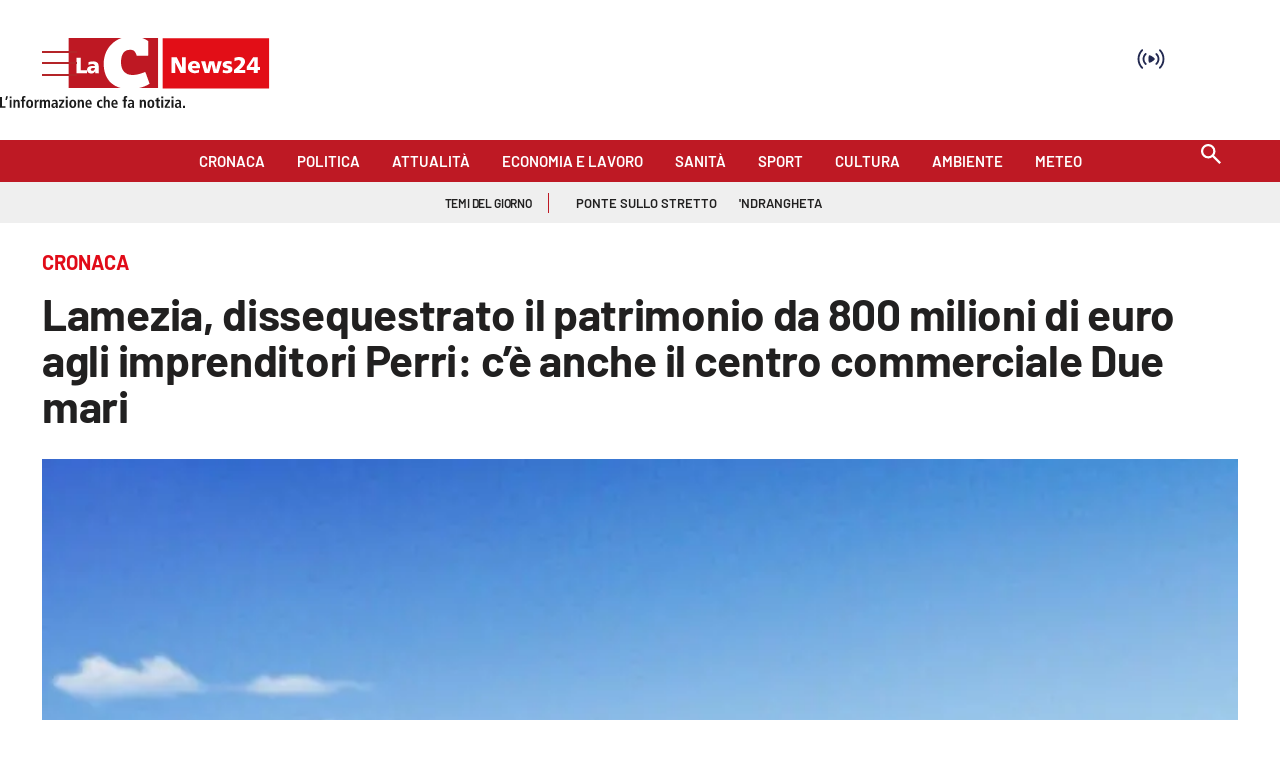

--- FILE ---
content_type: text/html; charset=utf-8
request_url: https://www.lacnews24.it/cronaca/lamezia-dissequestrato-il-patrimonio-da-800-milioni-di-euro-agli-imprenditori-perri-ce-anche-il-centro-ys2kprcy
body_size: 128291
content:
<!DOCTYPE html><html id="root-site" lang="it"><head><meta charSet="utf-8"/><meta name="viewport" content="width=device-width"/><meta name="isMobile" content="false"/><link rel="apple-touch-icon" href="/apple-touch-icon.png"/><link rel="apple-touch-icon" href="/apple-touch-icon-57x57.png"/><link rel="apple-touch-icon" href="/apple-touch-icon-60x60.png"/><link rel="apple-touch-icon" href="/apple-touch-icon-72x72.png"/><link rel="apple-touch-icon" href="/apple-touch-icon-76x76.png"/><link rel="apple-touch-icon" href="/apple-touch-icon-114x114.png"/><link rel="apple-touch-icon" href="/apple-touch-icon-120x120.png"/><link rel="apple-touch-icon" href="/apple-touch-icon-144x144.png"/><link rel="apple-touch-icon" href="/apple-touch-icon-152x152.png"/><link rel="apple-touch-icon-precomposed" href="/apple-touch-icon-precomposed.png"/><link rel="apple-touch-icon-precomposed" href="/apple-touch-icon-57x57.png"/><link rel="apple-touch-icon-precomposed" href="/apple-touch-icon-60x60.png"/><link rel="apple-touch-icon-precomposed" href="/apple-touch-icon-72x72.png"/><link rel="apple-touch-icon-precomposed" href="/apple-touch-icon-76x76.png"/><link rel="apple-touch-icon-precomposed" href="/apple-touch-icon-114x114.png"/><link rel="apple-touch-icon-precomposed" href="/apple-touch-icon-120x120.png"/><link rel="apple-touch-icon-precomposed" href="/apple-touch-icon-144x144.png"/><link rel="apple-touch-icon-precomposed" href="/apple-touch-icon-152x152.png"/><link rel="icon" href="/favicon.ico"/><link rel="icon" type="image/png" sizes="16x16" href="/favicon-16x16.png"/><link rel="icon" type="image/png" sizes="32x32" href="/favicon-32x32.png"/><link rel="icon" type="image/png" sizes="96x96" href="/favicon-96x96.png"/><link rel="icon" type="image/png" sizes="128x128" href="/favicon-128x128.png"/><link rel="icon" type="image/png" sizes="196x196" href="/favicon-196x196.png"/><meta name="application-name" content="ACE Times"/><meta name="msapplication-TileColor" content="#C20B20"/><meta name="msapplication-TileImage" content="/mstile-144x144.png"/><meta name="msapplication-square70x70logo" content="/mstile-70x70.png"/><meta name="msapplication-square150x150logo" content="/mstile-150x150.png"/><meta name="msapplication-square310x310logo" content="/mstile-310x310.png"/><link rel="alternate" type="application/rss+xml" title="ACE Times - news" href="https://www.lacnews24.it/sitemaps/lacnews24/rss"/><meta name="ace-fingerprint" content="deploy executed on Tue Dec  9 10:48:42 UTC 2025 - generated from commit hash a6a5ec35c956bb920f2d1bca761b9c54bc97e494"/><meta name="onecmsid" content="onecms:1cbihu0swn66xa013wj"/><link rel="amphtml" href="https://amp.lacnews24.it/amp/cronaca/lamezia-dissequestrato-il-patrimonio-da-800-milioni-di-euro-agli-imprenditori-perri-ce-anche-il-centro-ys2kprcy"/><link rel="preload" as="image" imageSrcSet="https://images.lac.atexcloud.io/view/acePublic/alias/contentid/ZmRmNDBhZDEtOWZkNi00/0/lacnews24-logo.webp?h=132&amp;w=640 640w, https://images.lac.atexcloud.io/view/acePublic/alias/contentid/ZmRmNDBhZDEtOWZkNi00/0/lacnews24-logo.webp?h=132&amp;w=750 750w, https://images.lac.atexcloud.io/view/acePublic/alias/contentid/ZmRmNDBhZDEtOWZkNi00/0/lacnews24-logo.webp?h=132&amp;w=828 828w, https://images.lac.atexcloud.io/view/acePublic/alias/contentid/ZmRmNDBhZDEtOWZkNi00/0/lacnews24-logo.webp?h=132&amp;w=1080 1080w, https://images.lac.atexcloud.io/view/acePublic/alias/contentid/ZmRmNDBhZDEtOWZkNi00/0/lacnews24-logo.webp?h=132&amp;w=1200 1200w, https://images.lac.atexcloud.io/view/acePublic/alias/contentid/ZmRmNDBhZDEtOWZkNi00/0/lacnews24-logo.webp?h=132&amp;w=1920 1920w, https://images.lac.atexcloud.io/view/acePublic/alias/contentid/ZmRmNDBhZDEtOWZkNi00/0/lacnews24-logo.webp?h=132&amp;w=2048 2048w, https://images.lac.atexcloud.io/view/acePublic/alias/contentid/ZmRmNDBhZDEtOWZkNi00/0/lacnews24-logo.webp?h=132&amp;w=3840 3840w" imageSizes="100vw"/><title>Lamezia, dissequestrati i beni degli imprenditori Perri: c&#x27;è anche il Centro Due mari</title><script type="application/ld+json">{
  "@context": "http://schema.org",
  "@type": "NewsArticle",
  "mainEntityOfPage": {
    "@type": "WebPage",
    "@id": "https://www.lacnews24.it/cronaca/lamezia-dissequestrato-il-patrimonio-da-800-milioni-di-euro-agli-imprenditori-perri-ce-anche-il-centro-ys2kprcy"
  },
  "headline": "Lamezia, dissequestrati i beni degli imprenditori Perri: c'è anche il Centro Due mari",
  "image": [
    "https://images.lac.atexcloud.io/view/acePublic/alias/contentid/1cbfsq6bb6s82fxim49/0/centro-commerciale-due-mari.webp"
  ],
  "articleSection":"Cronaca",
  "keywords": ",",
  "datePublished": "2023-09-29T19:34:55+01:00",
  "dateCreated": "2023-09-29T19:34:55+01:00",
  "dateModified": "2023-09-29T19:34:55+01:00",
  "author": {
    "@type": "Person",
    "name": "Redazione"
  },
  "publisher": {
    "@type": "Organization",
    "name": "LaC News24",
    "logo": {
      "@type": "ImageObject",
      "url": "https://images.lac.atexcloud.io/view/acePublic/alias/contentid/ZmRmNDBhZDEtOWZkNi00/0/lacnews24-logo.webp"
    }
  },
  "description": "La Procura aveva chiesto che i fratelli fossero sottoposti a sorveglianza speciale con obbligo di soggiorno nel comune di residenza nonché la confisca del ricco patrimonio",
  "articleBody": "Il Tribunale di Catanzaro, Sezione Misure di Prevenzione, ha rigettato la proposta che era stata formulata dalla Distrettuale antimafia di Catanzaro di sottoporre a misura di prevenzione personale e patrimoniale i fratelli Francesco Perri (difeso dagli avvocati Salvatore Staiano e Aldo Ferraro), Pasqualino Perri (difeso dal legale Francesco Gambardella) e Marcello Perri (difeso dall'avvocato Michele Cerminara). I dettagli contenuti in una nota degli avvocati. Gli imprenditori di Lamezia Terme da diversi anni sono attivi nel settore della grande distribuzione e proprietari del centri commerciale Due Mari, uno dei più grandi della Calabria. Leggi anche ↓ Lamezia Terme | Due Mari, sangue e inchieste nell’epopea dei Perri: dalle origini al sequestro milionario di M. S. Le richieste della Procura La Procura di Catanzaro aveva infatti chiesto che i fratelli Perri fossero sottoposti alla misura di prevenzione personale della sorveglianza speciale con obbligo di soggiorno nel comune di residenza per 5 anni, e soprattutto che fosse confiscato il loro intero patrimonio, stimato dalla Guardia di Finanza procedente in 800 milioni di euro, perché ritenuto di derivazione illecita. La decisione depositata oggi dal Tribunale ha altresì disposto la revoca del sequestro che era stato disposto in via anticipata dallo stesso Tribunale di Catanzaro con decreto reso lo scorso 27 gennaio 2022 ed eseguito il 23 febbraio 2022, che aveva interessato l'intero patrimonio dei fratelli Perri, che in questi 18 mesi è stato gestito dagli amministratori giudiziari nominati dallo stesso Tribunale. Leggi anche ↓ Operazione Mare Magnum | Maxi sequestro da 800 mln a tre fratelli imprenditori di Lamezia, sigilli anche a un centro commerciale di Redazione La consulenza tecnica Un valore determinante, rispetto alla decisione rassegnata oggi, hanno assunto le risultanze della consulenza tecnica elaborata nell'interesse di Francesco Perri da Claudio Schiavone e Vittoria Iaquinta, ritenuti tra i principali esperti a livello nazionale in materia di ricostruzione contabile e sperequazione, e da Alessandra Neri e Antonio Ruberto nell’interesse dei fratelli Pasqualino e Marcello Perri, tanto da avere il Tribunale più volte richiamato le conclusioni rassegnate dagli stessi consulenti sulle quali si regge il motivato rigetto della proposta formulata il 26 aprile 2019 dalla Procura del capoluogo. Leggi anche ↓ Mare Magnum | Sequestro ai Perri, dalle prime truffe ai legami con i clan: una storia di famiglia iniziata negli anni Cinquanta di T. B. Analogamente decisiva è stata l'assoluzione pronunciata dal Tribunale di Lamezia Terme nei confronti di Francesco Perri all'esito del processo Andromeda, laddove egli è stato assolto dal reato di associazione mafiosa \"per non avere commesso il fatto\", il che ha consentito al Tribunale di escludere a monte l'esistenza dei presupposti che avrebbero legittimato e consentito l'applicazione nei confronti di Francesco Perri, e dei suoi fratelli, delle invocate misure di prevenzione personale e patrimoniale. Il collegio difensivo era composto dagli avvocati Salvatore Staiano con la collaborazione di Marta Staiano e Livio Muscatiello, Giuseppe Mussari, Michele Cerminara, Maurizio Nucci e Aldo Ferraro.",
  "isAccessibleForFree": "true",
  "hasPart":
  {
    "@type": "WebPageElement",
    "isAccessibleForFree": "true",
    "cssSelector" : ".paywall"
  }
}</script><meta name="robots" content="index,follow"/><meta name="description" content="La Procura aveva chiesto che i fratelli fossero sottoposti a sorveglianza speciale con obbligo di soggiorno nel comune di residenza nonché la confisca del ricco patrimonio"/><meta name="twitter:card" content="summary_large_image"/><meta property="og:title" content="Lamezia, dissequestrato il patrimonio da 800 milioni di euro agli imprenditori Perri: c’è anche il centro commerciale Due mari"/><meta property="og:description" content="La Procura aveva chiesto che i fratelli fossero sottoposti a sorveglianza speciale con obbligo di soggiorno nel comune di residenza nonché la confisca del ricco patrimonio"/><meta property="og:url" content="https://www.lacnews24.it/cronaca/lamezia-dissequestrato-il-patrimonio-da-800-milioni-di-euro-agli-imprenditori-perri-ce-anche-il-centro-ys2kprcy"/><meta property="og:type" content="article"/><meta property="og:image" content="https://images.lac.atexcloud.io/view/acePublic/alias/contentid/1cbfsq6bb6s82fxim49/0/centro-commerciale-due-mari.jpeg?f=3%3A2"/><meta property="og:image:width" content="1200"/><meta property="og:image:height" content="710"/><link rel="canonical" href="https://www.lacnews24.it/cronaca/lamezia-dissequestrato-il-patrimonio-da-800-milioni-di-euro-agli-imprenditori-perri-ce-anche-il-centro-ys2kprcy"/><script type="application/ld+json" class="jsx-75824742">{"@context":"https://schema.org","@type":"BreadcrumbList","itemListElement":[{"@type":"ListItem","position":1,"item":{"@id":"https://www.lacnews24.it/cronaca","name":"Cronaca"}},{"@type":"ListItem","position":2,"item":{"@id":"https://www.lacnews24.it/cronaca/lamezia-dissequestrato-il-patrimonio-da-800-milioni-di-euro-agli-imprenditori-perri-ce-anche-il-centro-ys2kprcy","name":"Lamezia, dissequestrato il patrimonio da 800 milioni di euro agli imprenditori Perri: c’è anche il centro commerciale Due mari"}}]}</script><link rel="preload" as="image" imageSrcSet="https://images.lac.atexcloud.io/view/acePublic/alias/contentid/1cbfsq6bb6s82fxim49/0/centro-commerciale-due-mari.webp?f=16%3A9&amp;q=0.75&amp;w=16 16w, https://images.lac.atexcloud.io/view/acePublic/alias/contentid/1cbfsq6bb6s82fxim49/0/centro-commerciale-due-mari.webp?f=16%3A9&amp;q=0.75&amp;w=32 32w, https://images.lac.atexcloud.io/view/acePublic/alias/contentid/1cbfsq6bb6s82fxim49/0/centro-commerciale-due-mari.webp?f=16%3A9&amp;q=0.75&amp;w=48 48w, https://images.lac.atexcloud.io/view/acePublic/alias/contentid/1cbfsq6bb6s82fxim49/0/centro-commerciale-due-mari.webp?f=16%3A9&amp;q=0.75&amp;w=64 64w, https://images.lac.atexcloud.io/view/acePublic/alias/contentid/1cbfsq6bb6s82fxim49/0/centro-commerciale-due-mari.webp?f=16%3A9&amp;q=0.75&amp;w=96 96w, https://images.lac.atexcloud.io/view/acePublic/alias/contentid/1cbfsq6bb6s82fxim49/0/centro-commerciale-due-mari.webp?f=16%3A9&amp;q=0.75&amp;w=128 128w, https://images.lac.atexcloud.io/view/acePublic/alias/contentid/1cbfsq6bb6s82fxim49/0/centro-commerciale-due-mari.webp?f=16%3A9&amp;q=0.75&amp;w=256 256w, https://images.lac.atexcloud.io/view/acePublic/alias/contentid/1cbfsq6bb6s82fxim49/0/centro-commerciale-due-mari.webp?f=16%3A9&amp;q=0.75&amp;w=384 384w, https://images.lac.atexcloud.io/view/acePublic/alias/contentid/1cbfsq6bb6s82fxim49/0/centro-commerciale-due-mari.webp?f=16%3A9&amp;q=0.75&amp;w=640 640w, https://images.lac.atexcloud.io/view/acePublic/alias/contentid/1cbfsq6bb6s82fxim49/0/centro-commerciale-due-mari.webp?f=16%3A9&amp;q=0.75&amp;w=750 750w, https://images.lac.atexcloud.io/view/acePublic/alias/contentid/1cbfsq6bb6s82fxim49/0/centro-commerciale-due-mari.webp?f=16%3A9&amp;q=0.75&amp;w=828 828w, https://images.lac.atexcloud.io/view/acePublic/alias/contentid/1cbfsq6bb6s82fxim49/0/centro-commerciale-due-mari.webp?f=16%3A9&amp;q=0.75&amp;w=1080 1080w, https://images.lac.atexcloud.io/view/acePublic/alias/contentid/1cbfsq6bb6s82fxim49/0/centro-commerciale-due-mari.webp?f=16%3A9&amp;q=0.75&amp;w=1200 1200w, https://images.lac.atexcloud.io/view/acePublic/alias/contentid/1cbfsq6bb6s82fxim49/0/centro-commerciale-due-mari.webp?f=16%3A9&amp;q=0.75&amp;w=1920 1920w, https://images.lac.atexcloud.io/view/acePublic/alias/contentid/1cbfsq6bb6s82fxim49/0/centro-commerciale-due-mari.webp?f=16%3A9&amp;q=0.75&amp;w=2048 2048w, https://images.lac.atexcloud.io/view/acePublic/alias/contentid/1cbfsq6bb6s82fxim49/0/centro-commerciale-due-mari.webp?f=16%3A9&amp;q=0.75&amp;w=3840 3840w" imageSizes="786px"/><meta name="next-head-count" content="53"/><meta name="cms" content="ACE by Atex"/><meta name="format-detection" content="telephone=no, date=no, email=no, address=no"/><link rel="preload" href="/_next/static/css/2130a61e7697989d.css" as="style"/><link rel="stylesheet" href="/_next/static/css/2130a61e7697989d.css" data-n-p=""/><noscript data-n-css=""></noscript><script defer="" nomodule="" src="/_next/static/chunks/polyfills-c67a75d1b6f99dc8.js"></script><script src="https://d3fab4b48l25u.cloudfront.net/widget-articles.umd.js" defer="" data-nscript="beforeInteractive"></script><script src="https://d3fab4b48l25u.cloudfront.net/widget-articles.umd.js" defer="" data-nscript="beforeInteractive"></script><script src="/_next/static/chunks/webpack-94a4532877b670df.js" defer=""></script><script src="/_next/static/chunks/framework-50116e63224baba2.js" defer=""></script><script src="/_next/static/chunks/main-6d14256ee5aeaa62.js" defer=""></script><script src="/_next/static/chunks/pages/_app-fb09828ae86d666f.js" defer=""></script><script src="/_next/static/chunks/d6e1aeb5-6c0ff0f0e0509920.js" defer=""></script><script src="/_next/static/chunks/576-ac102f592a15d68c.js" defer=""></script><script src="/_next/static/chunks/96-0bf21b24ac75086f.js" defer=""></script><script src="/_next/static/chunks/pages/%5B...index%5D-e9daae2aa4f903f7.js" defer=""></script><script src="/_next/static/2B8odkhov9eaP_DNAhq-h/_buildManifest.js" defer=""></script><script src="/_next/static/2B8odkhov9eaP_DNAhq-h/_ssgManifest.js" defer=""></script><style id="__jsx-3400780973">:root{overflow-x:hidden;}@media all and (min-width:1024px){.page{margin:var(--margin-centered);max-width:var(--page-width-extra);}.page.page-longform{max-width:100vw;}.text-page{padding:0 30px;}}.ad-container{display:-webkit-box;display:-webkit-flex;display:-ms-flexbox;display:flex;-webkit-box-pack:center;-webkit-justify-content:center;-ms-flex-pack:center;justify-content:center;}.article-body .ad-container iframe{margin-block-start:var(--margin-block-start-medium-2);margin-block-end:var(--margin-block-end-medium-2);}@media all and (min-width:1024px){.mob-article-ad-container{display:none;}}@media all and (max-width:1023px){.dsk-article-ad-container{display:none;}.text-page{padding:0 15px;}}.site-title{display:none;}.react-datepicker-wrapper{width:unset;}</style><style id="__jsx-2511161210">@font-face{font-family:'Barlow';font-weight:300;src:local('Barlow:Light'), url('/fonts/Barlow-Light.ttf') format('truetype');}@font-face{font-family:'Barlow';font-weight:300;font-style:italic;src:local('Barlow:LightItalic'), url('/fonts/Barlow-LightItalic.ttf') format('truetype');}@font-face{font-family:'Barlow';font-weight:400;src:local('Barlow:Regular'), url('/fonts/Barlow-Regular.ttf') format('truetype');}@font-face{font-family:'Barlow';font-weight:400;font-style:italic;src:local('Barlow:Italic'), url('/fonts/Barlow-Italic.ttf') format('truetype');}@font-face{font-family:'Barlow';font-weight:500;src:local('Barlow:Medium'), url('/fonts/Barlow-Medium.ttf') format('truetype');}@font-face{font-family:'Barlow';font-weight:500;font-style:italic;src:local('Barlow:MediumItalic'), url('/fonts/Barlow-MediumItalic.ttf') format('truetype');}@font-face{font-family:'BarlowSemiCondensed';font-weight:500;src:local('BarlowSemiCondensed:Medium'), url('/fonts/BarlowSemiCondensed-Medium.ttf') format('truetype');}@font-face{font-family:'Barlow';font-weight:600;src:local('Barlow:SemiBold'), url('/fonts/Barlow-SemiBold.ttf') format('truetype');}@font-face{font-family:'Barlow';font-weight:700;src:local('Barlow:Bold'),url('/fonts/Barlow-Bold.ttf') format('truetype');}@font-face{font-family:'BarlowSemiCondensed';font-weight:700;src:local('BarlowSemiCondensed:Bold'), url('/fonts/BarlowSemiCondensed-Bold.ttf') format('truetype');}@font-face{font-family:'Barlow';font-weight:900;src:local('Barlow:ExtraBold'), url('/fonts/Barlow-Black.ttf') format('truetype');}</style><style id="__jsx-2681718537">.adv-placeholder{display:-webkit-box;display:-webkit-flex;display:-ms-flexbox;display:flex;-webkit-box-pack:center;-webkit-justify-content:center;-ms-flex-pack:center;justify-content:center;display:none;}.adv-placeholder img{display:block;margin:var(--margin-centered);max-width:100%;}.adv-placeholder:first-child{padding:var(--narrow-invert-spacing);border-width:1px 0;border-style:solid;border-color:#cdc2b0;}.ad{background-color:#737687;position:relative;}.ad-desktop{display:none;}@media all and (min-width:1024px){.ad-desktop{display:block;}}.ad-mobile{display:block;}@media all and (min-width:1024px){.ad-mobile{display:none;}}.ad-970x250{width:970px;height:250px;margin-block-end:var(--margin-block-end-medium-2);}.ad-728x90{width:728px;height:90px;}.ad-300x250{width:300px;height:250px;}.ad-skin-1x1{display:none;}.ad.empty::after{content:'Advertisement';text-transform:uppercase;-webkit-letter-spacing:2px;-moz-letter-spacing:2px;-ms-letter-spacing:2px;letter-spacing:2px;font-size:12px;position:absolute;top:0;left:0;width:100%;height:100%;display:-webkit-box;display:-webkit-flex;display:-ms-flexbox;display:flex;-webkit-flex-direction:row;-ms-flex-direction:row;flex-direction:row;-webkit-align-items:center;-webkit-box-align:center;-ms-flex-align:center;align-items:center;-webkit-box-pack:center;-webkit-justify-content:center;-ms-flex-pack:center;justify-content:center;color:rgb(0,0,0);}</style><style id="__jsx-102145132">.ad-position{margin:var(--margin-centered);max-width:100%;display:-webkit-box;display:-webkit-flex;display:-ms-flexbox;display:flex;-webkit-flex-direction:column;-ms-flex-direction:column;flex-direction:column;-webkit-align-items:center;-webkit-box-align:center;-ms-flex-align:center;align-items:center;}.ad-position>div+div{margin-block-start:var(--margin-top-start-small);}.ad-position>div>iframe{display:block;margin:auto;max-width:100%;}.top-left-ad>.ad-position{padding:var(--standard-invert-space);box-sizing:content-box;}.mr-ad{margin-top:calc(var(--gap-small)*-1);}.mr-ad iframe{margin-top:var(--gap-small);}@media all and (max-width:630px){.ad-position[data-adv-position^="US_LEADERBOARD_DOWN_"]{-webkit-transform:scale(.8);-ms-transform:scale(.8);transform:scale(.8);max-width:none;}@media all and (max-width:510px){.ad-position[data-adv-position^="US_LEADERBOARD_DOWN_"]{-webkit-transform:scale(.6);-ms-transform:scale(.6);transform:scale(.6);}#topAdCls{margin:0;padding:0;height:0;}@media all and (min-width:1024px){#topAdCls{height:auto;max-height:250px;min-height:113px;}#topAdCls+.wrapper>.page{margin-block-start:0;}}}}</style><style id="__jsx-2222679477">.menu-search-form{margin:0;width:100%;height:auto;outline:none;}.root .page.search-page div.search-form{padding:0 18px;}.header-search-result{margin-block-start:14px;padding-block-start:12px;}.header-search-result span:first-child{
    font-family: 'Barlow', sans-serif;
    font-size: 16px;
    font-weight: 400;
    line-height: 17px;
    letter-spacing: -0.16px;
;}.header-search-result span:nth-child(2){
    font-family: 'Barlow', sans-serif;
    font-size: 16px;
    font-weight: 700;
    line-height: 17px;
    letter-spacing: 0px;
;}.header-search-result span:last-child{
    font-family: 'Barlow', sans-serif;
    font-size: 14px;
    font-weight: 400;
    line-height: 17px;
    letter-spacing: -0.14px;
 display:flex;}.menu-search-form select,.filter-by-date,.menu-search-form .clear-filter{
    font-family: 'Barlow', sans-serif;
    font-size: 12px;
    font-weight: 400;
    line-height: 29px;
    letter-spacing: -0.12px;
 display:inline-block;text-transform:capitalize;margin-inline-end:10px;margin-block-start:12px;}.menu-search-form select{width:120px;}.menu-search-form select,.menu-search-form .filter-by-date{border-radius:6px;height:29px;padding:0 10px;background-color:#fff;}.menu-search-form select option:first-child{display:none;}.date-picker-wrapper{position:relative;display:inline-block;}.date-filter-container{margin-top:10px;position:absolute;border:1px solid #ccc;z-index:10;}.menu-search-form .filter-by-date{border:solid 1px;cursor:pointer;}.menu-search-form .filter-by-date .arrow-down{border:1px solid black;border-inline-width:0 2px;border-block-width:0 2px;display:inline-block;padding:2.5px;-webkit-transform:rotate(45deg);-ms-transform:rotate(45deg);transform:rotate(45deg);margin-inline-start:15px;margin-block-end:2px;}.clear-filter{border-radius:6px;background-color:#000;color:#fff;padding:0px 11px;padding-inline-end:3px;font-size:14px;cursor:pointer;position:relative;}.clear-button{position:absolute;right:10px;text-transform:lowercase;}.clear-filter-text{margin-inline-end:23px;}.menu-search-term:focus,.menu-search-form:focus{outline:none;}.menu-search-icon{height:15px;}.menu-search-term{background:transparent;border:2px solid #000;border-radius:20px;box-shadow:none;font-style:italic;height:30px;background-image:url(/graphics/search-icon.svg);background-position:10px center;background-repeat:no-repeat;background-size:15px;padding-block:10px;padding-inline:20px 5px;text-indent:20px;margin-inline-end:15px;}.menu-search-icon svg{width:15px;height:15px;}.menu-search-icon button{display:inline-block;border:0;padding:0;background:transparent;cursor:pointer;}.menu-search-button button{
    font-family: 'Barlow', sans-serif;
    font-size: 14px;
    font-weight: 700;
    line-height: 33px;
    letter-spacing: 0px;
 color:#fff;background-color:#000;min-width:46px;min-height:30px;border-radius:30px;border:0;margin:0;-webkit-text-decoration:none;text-decoration:none;cursor:pointer;}.menu-search-form label{width:100px;display:inline-block;margin-top:25px;}.search-input{width:170px;}.menu-search-form .sort-by{width:250px;}.menu-search-form select.sort-by option:first-child{display:block;}.menu-search-advanced-search,.advanced-search-heading{
    font-family: 'Barlow', sans-serif;
    font-size: 12px;
    font-weight: 700;
    line-height: 15px;
    letter-spacing: 0px;
 color:var(--header-footer-foreground);padding:0;}.advanced-search-heading{margin-block-end:18px;}.menu-search-advanced-search{cursor:pointer;background:none;border:none;}@media all and (min-width:1024px){.header-search-result{margin-block-start:21px;padding-block-start:18px;}.header-search-result span:last-child{display:inline;}.root .page.search-page div.search-form{padding:0;}.menu-search-advanced-search,.advanced-search-heading{
    font-family: 'Barlow', sans-serif;
    font-size: 14px;
    font-weight: 700;
    line-height: 17px;
    letter-spacing: 0px;
;}}</style><style id="__jsx-1911702730">.socials-link{display:inline-block;margin-inline-start:10px;width:15px;height:15px;}.socials-link:first-child{margin-inline-start:0;}.socials-link .icon{display:block;width:100%;height:100%;}.socials-link .accent{fill:#000;}.socials-link.socials-youtube{width:20px;}</style><style id="__jsx-614402712">@media all and (min-width:1024px){.socials-link:hover{opacity:0.25;}.social-icons-type-negative .socials-link:hover{opacity:0.75;}}</style><style id="__jsx-2674391787">.sidebar-content{padding:var(--standard-invert-space);width:250px;background-color:var(--header-footer-background);position:relative;height:-webkit-fit-content;height:-moz-fit-content;height:fit-content;}.sidebar-content>.close-btn{position:absolute;top:10px;right:10px;}[dir='rtl'] .sidebar-content>.close-btn{left:10px;right:unset;}.sidebar-content ul{margin:15px 0;padding:0;list-style-type:none;}.sidebar-content .menu-item{margin:0;margin-block-end:5px;padding:0;list-style-type:none;}.sidebar-content .menu-submenu .menu-item{margin:0;margin-block-start:2px;list-style-type:none;}.sidebar-menu .sidebar-footer-social span,.sidebar-menu .menu-item-header,.sidebar-content a.mega-menu-item,.sidebar-content .menu-submenu a{-webkit-text-decoration:none;text-decoration:none;color:var(--header-footer-foreground);}.sidebar-content li.mega-menu-item{border-block-end:0.5px solid #212020;}.social-icons-type-sidebar .socials-link:not(:first-child){margin-inline-start:15px;}.social-icons-type-sidebar .socials-link{width:24px;height:24px;}.sidebar-content .sidebar-buttons ul li:not(:last-child){margin-block-end:var(--margin-block-end-medium-1);}.sidebar-content .sidebar-button,.sidebar-content .menu-search-icon{display:inline-block;}.sidebar-content .sidebar-button:hover,.sidebar-content .menu-search-icon:hover,.sidebar-content .menu-search-send:hover{background:#fff;color:#000;}.sidebar-content .menu-search-term{margin-inline-end:10px;width:140px;text-transform:none;font-size:11px;cursor:initial;}.sidebar-content .sidebar-buttons .menu-search-inner{display:-webkit-box;display:-webkit-flex;display:-ms-flexbox;display:flex;}.sidebar-content .menu-search-send{padding:5px 0;width:45px;-webkit-flex-shrink:0;-ms-flex-negative:0;flex-shrink:0;text-align:center;}.sidebar-content .menu-search-icon{margin-inline-start:0;padding:7px 21px;box-sizing:content-box;}.sidebar-content .menu-search-icon:hover .accent *{stroke:#000;}#submenu-sidebar,.sidebar-content{width:100%;max-width:100%;padding:0 20px;}.sidebar-header{margin-block-end:calc(var(--margin-block-end-medium-2) + 4px);margin-block-start:var(--margin-block-start-medium-1);display:-webkit-box;display:-webkit-flex;display:-ms-flexbox;display:flex;}.sidebar-search>*{border-block-end:0.5px solid #000;padding:var(--standard-invert-space);}.sidebar-menu .sidebar-search,.sidebar-menu .page-footer,amp-sidebar .page-footer{border:0;margin:0;}.sidebar-menu .footer-logo,amp-sidebar .footer-logo .sidebar-content .menu-search-icon[hidden]{display:none;}.sidebar-search .menu-search-inner{display:-webkit-box;display:-webkit-flex;display:-ms-flexbox;display:flex;-webkit-flex-direction:row;-ms-flex-direction:row;flex-direction:row;-webkit-box-pack:start;-webkit-justify-content:flex-start;-ms-flex-pack:start;justify-content:flex-start;}.sidebar-search .menu-search-icon{width:22px;}.sidebar-logo{width:105px;height:26px;position:relative;}.sidebar-logo *{width:100%;height:100%;}.sidebar-content .grey-btn{background-color:unset;border:0;}.sidebar-content .grey-btn,.sidebar-content .grey-btn .icon{width:40px;height:40px;}.sidebar-content .grey-btn .icon .accent{stroke:#000;stroke-width:0.3px;}.sidebar-content .socials-link{margin-block-start:var(--margin-top-start-small);}.sidebar-footer-social{display:-webkit-box;display:-webkit-flex;display:-ms-flexbox;display:flex;-webkit-flex-direction:column;-ms-flex-direction:column;flex-direction:column;margin-block-end:auto;margin-block-start:var(--margin-top-start-small);-webkit-flex-wrap:wrap;-ms-flex-wrap:wrap;flex-wrap:wrap;list-style:none;padding-inline-start:0;margin-block-end:100px;}.sidebar-footer-social .social-icons{-webkit-flex-direction:row;-ms-flex-direction:row;flex-direction:row;}.sidebar-content .menu-item.top-menu-item a{padding:10px;}.top-menu-wrapper{width:100%;border-block-end:0.5px solid #212020;}.top-menu-wrapper ul{display:-webkit-box;display:-webkit-flex;display:-ms-flexbox;display:flex;gap:12px;padding-inline-start:0;margin:15px 0;}.grey-btn{display:inline-block;position:relative;width:30px;height:30px;text-indent:-9999px;overflow:hidden;border:1px solid #000;border-radius:30px;background:#000;color:#fff;cursor:pointer;opacity:0.8;outline:0;}.grey-btn.with-icon{text-indent:0;}.grey-btn .icon{position:absolute;top:50%;left:50%;width:12px;height:12px;-webkit-transform:translate(-50%,-50%);-ms-transform:translate(-50%,-50%);transform:translate(-50%,-50%);}.grey-btn .icon .accent{stroke:#fff;}.grey-btn:hover{background:#fff;color:#000;outline:none;}.grey-btn:hover .icon .accent{stroke:#000;}.grey-btn:after{content:'';position:absolute;top:0;left:0;width:100%;height:100%;text-indent:0;text-align:center;font-size:24px;font-size:18px;line-height:30px;}[dir='rtl'] .grey-btn:after{right:0;}.grey-btn.with-icon:after{display:none;}.close-btn:after{content:'\u2715';}</style><style id="__jsx-2187475496">.sidebar-content .top-menu-item a{
    font-family: 'Barlow', sans-serif;
    font-size: 14px;
    font-weight: 700;
    line-height: 33px;
    letter-spacing: 0px;
 color:#fff;background-color:#000;min-width:46px;min-height:30px;border-radius:30px;border:0;margin:0;-webkit-text-decoration:none;text-decoration:none;cursor:pointer;}</style><style id="__jsx-4066353361">.overflow-hidden{overflow:hidden;}.sidebar-overlay{display:-webkit-box;display:-webkit-flex;display:-ms-flexbox;display:flex;height:100vh;-webkit-box-pack:justify;-webkit-justify-content:space-between;-ms-flex-pack:justify;justify-content:space-between;right:0;margin:0;padding:0;pointer-events:none;position:fixed;top:0;-webkit-transition:opacity 0.2s ease-out;transition:opacity 0.2s ease-out;width:100vw;z-index:101;}.sidebar-overlay .sidebar-blanket{opacity:0;-webkit-transition:opacity 0.2s ease-out;transition:opacity 0.2s ease-out;}.sidebar-overlay.open+header{visibility:hidden;}.sidebar-overlay.open{pointer-events:all;}.sidebar-overlay.open .sidebar-menu{-webkit-flex:0 0 100%;-ms-flex:0 0 100%;flex:0 0 100%;}.sidebar-overlay.open .sidebar-blanket{background-color:black;-webkit-flex:1;-ms-flex:1;flex:1;opacity:0.5;}.sidebar-overlay .sidebar-menu{display:-webkit-box;display:-webkit-flex;display:-ms-flexbox;display:flex;-webkit-flex:0;-ms-flex:0;flex:0;height:100vh;overflow-x:hidden;overflow-y:auto;-webkit-transition:all 0.2s ease-out;transition:all 0.2s ease-out;}</style><style id="__jsx-3646319813">.sidebar-content a.mega-menu-item,.sidebar-menu .sidebar-footer-social span,.sidebar-menu .menu-item-header{
    font-family: 'Barlow', sans-serif;
    font-size: 13px;
    font-weight: 700;
    line-height: 14px;
    letter-spacing: 0px;
;}.sidebar-content .menu-submenu a{
    font-family: 'Barlow', sans-serif;
    font-size: 12px;
    font-weight: 300;
    line-height: 21px;
    letter-spacing: 0px;
;}</style><style id="__jsx-966089751">.menu-search-icon.jsx-966089751{height:15px;}.menu-search-icon.jsx-966089751 button.jsx-966089751{display:inline-block;border:0;padding:0;background:transparent;cursor:pointer;}</style><style id="__jsx-2096701287">*.jsx-2096701287{box-sizing:border-box;}.modalDialog.jsx-2096701287{position:fixed;top:0;right:0;bottom:0;left:0;background:rgba(0,0,0,0.8);z-index:99999;-webkit-transition:opacity 100ms ease-in;-moz-transition:opacity 100ms ease-in;-webkit-transition:opacity 100ms ease-in;transition:opacity 100ms ease-in;}.modalDialog.jsx-2096701287>div.jsx-2096701287{max-width:800px;width:50%;position:relative;margin:10% auto;padding:20px;border-radius:3px;background:#fff;}.close.jsx-2096701287{font-family:Arial,Helvetica,sans-serif;line-height:25px;position:absolute;right:-5px;text-align:center;top:-5px;width:34px;height:34px;-webkit-text-decoration:none;text-decoration:none;padding-top:5px;font-size:20px;}.close.jsx-2096701287:hover{background:#fa3f6f;}.modalDialog.jsx-2096701287 .social-icons:before{display:none;}</style><style id="__jsx-2214241547">.navmenu-logo-wrapper .navmenu-logo,.navmenu-logo-wrapper .navmenu-logo *{width:auto;height:auto;}.topmenu .navmenu-logo-wrapper{width:200px;}.longform-logo{position:relative;z-index:1;}@media all and (min-width:1024px){.topmenu .navmenu-logo-wrapper{width:400px;}}</style><style id="__jsx-758632599">.logo-container.jsx-758632599 .first-logo.jsx-758632599{background-image:url('https://www.lacnews24.it/graphics/LaC_News24.svg');background-size:cover;height:49px;}.logo-container.jsx-758632599 .first-logo.jsx-758632599,.logo-container.jsx-758632599 .claim-logo.jsx-758632599{width:200px;margin-inline:auto;}@media all and (min-width:1024px){.logo-container.jsx-758632599 .first-logo.jsx-758632599{width:400px;height:98px;}.logo-container.jsx-758632599 .claim-logo.jsx-758632599{display:block;width:200px;margin-inline:auto;}}</style><style id="__jsx-3629313317">.cls-1.jsx-3629313317{fill:white;}.cls-2.jsx-3629313317{fill:white;}</style><style id="__jsx-1045096960">.topmenu-links-dropdown.jsx-2442140224{top:0;display:none;height:-webkit-fit-content;height:-moz-fit-content;height:fit-content;width:100vw;background-color:var(--header-footer-background);position:fixed;z-index:10001;padding:0 20px;}.topmenu-links-dropdown.open.jsx-2442140224{display:block;}.topmenu-links-dropdown.jsx-2442140224 ul{margin:15px 0;padding:0;list-style-type:none;}.topmenu-links-dropdown.jsx-2442140224 ul li{margin:0;margin-block:5px;padding:0;list-style-type:none;}.topmenu-links-dropdown.jsx-2442140224 ul li a{-webkit-text-decoration:none;text-decoration:none;line-height:24px;}.topmenu-links-dropdown.jsx-2442140224>.close-btn.jsx-2442140224{position:absolute;top:10px;right:10px;background-color:unset;border:0;display:inline-block;overflow:hidden;border-radius:30px;cursor:pointer;opacity:0.8;text-indent:0;}.topmenu-links-dropdown.jsx-2442140224>.close-btn.jsx-2442140224:hover{background:#fff;color:#000;outline:none;}[dir='rtl'].jsx-2442140224 .topmenu-links-dropdown.jsx-2442140224>.close-btn.jsx-2442140224{left:10px;right:unset;}.topmenu-links-dropdown.jsx-2442140224>.close-btn.jsx-2442140224 .icon{position:absolute;top:50%;left:50%;-webkit-transform:translate(-50%,-50%);-ms-transform:translate(-50%,-50%);transform:translate(-50%,-50%);}.topmenu-links-dropdown.jsx-2442140224>.close-btn.jsx-2442140224 .icon .accent{stroke:#000;stroke-width:0.3px;}.topmenu-links-dropdown.jsx-2442140224>.close-btn.jsx-2442140224,.topmenu-links-dropdown.jsx-2442140224>.close-btn.jsx-2442140224 .icon{width:40px;height:40px;}.topmenu-links-dropdown.jsx-2442140224>.close-btn.jsx-2442140224:after{display:none;}</style><style id="__jsx-2490526793">@media all and (min-width:1024px){.topmenu-links-dropdown.open.jsx-2442140224{display:none;}}</style><style id="__jsx-2055036339">@media all and (max-width:1024px){.topmenu-links.jsx-2055036339 nav.jsx-2055036339{height:30px;}.topmenu-links.jsx-2055036339 ul.jsx-2055036339{max-height:calc(30px * 2);}.topmenu-links.jsx-2055036339 ul.jsx-2055036339 li:last-child{bottom:30px;}}</style><style id="__jsx-1343687398">.topmenu-links.jsx-1459464899{height:100%;display:-webkit-box;display:-webkit-flex;display:-ms-flexbox;display:flex;-webkit-flex-direction:row;-ms-flex-direction:row;flex-direction:row;grid-row:1;grid-column:2;}.topmenu-links.jsx-1459464899 nav.jsx-1459464899{display:-webkit-box;display:-webkit-flex;display:-ms-flexbox;display:flex;-webkit-align-items:center;-webkit-box-align:center;-ms-flex-align:center;align-items:center;-webkit-flex-shrink:0;-ms-flex-negative:0;flex-shrink:0;}.topmenu-links.jsx-1459464899 ul.jsx-1459464899{margin:0;padding:0;}.topmenu-links.jsx-1459464899 ul.jsx-1459464899 li{color:var(--header-footer-foreground);font-size:12px;display:inline-block;-webkit-text-decoration:none;text-decoration:none;}.topmenu-links.jsx-1459464899 ul.jsx-1459464899 li:not(:last-child):not(:nth-last-child(2)){margin-inline-end:1px;}.topmenu-links.jsx-1459464899 ul.jsx-1459464899 li a{-webkit-text-decoration:none;text-decoration:none;display:inline-block;white-space:nowrap;padding:8px;font-size:12px;line-height:14px;color:var(--header-footer-foreground);}.topmenu-links.jsx-1459464899 .topmenu-links-button-container.jsx-1459464899{background-color:#fff;padding:8px;}.topmenu-links.jsx-1459464899 .topmenu-links-button-container.jsx-1459464899 .topmenu-links-button.jsx-1459464899{background-color:transparent;border:none;width:23px;height:23px;}.topmenu-links.jsx-1459464899 .topmenu-links-button-container.jsx-1459464899 .topmenu-links-button.jsx-1459464899:hover{cursor:pointer;}.topmenu-links.jsx-1459464899 .topmenu-links-button-container.jsx-1459464899 .topmenu-links-button.jsx-1459464899 svg .accent{stroke:var(--header-footer-foreground);margin-inline-start:10px;}</style><style id="__jsx-221358402">@media all and (max-width:1024px){.topmenu-links.jsx-1459464899{height:auto;overflow:hidden;}.topmenu-links.jsx-1459464899 nav.jsx-1459464899{display:block;-webkit-flex-shrink:unset;-ms-flex-negative:unset;flex-shrink:unset;}.topmenu-links.jsx-1459464899 ul.jsx-1459464899{position:relative;display:-webkit-box;display:-webkit-flex;display:-ms-flexbox;display:flex;-webkit-flex-flow:row wrap;-ms-flex-flow:row wrap;flex-flow:row wrap;}.topmenu-links.jsx-1459464899 ul.jsx-1459464899 li:last-child{position:absolute;right:0;}}</style><style id="__jsx-414348423">@media all and (min-width:1024px){.topmenu-links.jsx-1459464899{grid-row:1;grid-column:3;}.topmenu-links.jsx-1459464899 nav.jsx-1459464899{margin-inline-end:0;}.topmenu-links.jsx-1459464899 ul.jsx-1459464899 li{position:relative;}.topmenu-links.jsx-1459464899 ul.jsx-1459464899 li:nth-last-child(2) a{padding-inline-end:0;}.topmenu-links.jsx-1459464899 ul.jsx-1459464899 li:last-child{display:none;}}</style><style id="__jsx-960604068">.root.jsx-960604068{height:100%;width:100%;}.lac-network-image.jsx-960604068{width:100%;height:100%;background-image:url('https://www.lacnews24.it/graphics/Logo_LaC_Network.avif');background-size:100% 100%;background-repeat:no-repeat;}</style><style id="__jsx-2303774667">.topmenu{padding-block:15px 0;}.menu-layout-left .topmenu{margin-block:6px 12px;}.topmenu-inner{margin-inline:10px;display:grid;grid-template-rows:auto;grid-template-columns:1fr;justify-items:center;-webkit-align-items:center;-webkit-box-align:center;-ms-flex-align:center;align-items:center;grid-column-gap:10px;}.topmenu-icons{grid-column:-3;}.lang-edition{grid-row:1;grid-column:1;margin-block:10px;margin-inline-start:auto;}.navigation-actions-longform{grid-row:1;grid-column:2;}.topmenu-icons,.topmenu-social .social-icons{display:-webkit-box;display:-webkit-flex;display:-ms-flexbox;display:flex;-webkit-flex-flow:row nowrap;-ms-flex-flow:row nowrap;flex-flow:row nowrap;-webkit-align-items:center;-webkit-box-align:center;-ms-flex-align:center;align-items:center;-webkit-box-pack:start;-webkit-justify-content:flex-start;-ms-flex-pack:start;justify-content:flex-start;}.navmenu-logo-wrapper{display:block;width:184px;height:46px;margin-block-start:var(--margin-block-start-medium-1);margin-block-end:var(--margin-block-end-smaller);margin-inline:auto;grid-row:3;grid-column:span 3;-webkit-align-items:center;-webkit-box-align:center;-ms-flex-align:center;align-items:center;display:block;position:relative;}.navmenu-logo-wrapper *{font-family:var(--font-secondary);width:100%;height:100%;}.topmenu-social .social-icons{margin-inline-start:10px;}.topmenu-hamburger #mega-menu-close-icon--normal.open,.topmenu-hamburger #mega-menu-close-icon--normal .accent *,.topmenu .menu-search-icon .accent *,.topmenu-hamburger .accent *,#menu-sidebar .topmenu-hamburger .accent *,.topmenu .menu-search-icon .accent{stroke:var(--header-footer-foreground);}.topmenu-social .socials-link .accent{fill:var(--header-footer-foreground);}.topmenu-hamburger #mega-menu-close-icon--normal{width:30px;height:30px;float:right;visibility:hidden;}.menu-layout-left .topmenu-hamburger #mega-menu-close-icon--normal{position:absolute;top:20px;}[dir='rtl'] .topmenu-hamburger #mega-menu-close-icon--normal{float:left;}.topmenu-hamburger #mega-menu-close-icon--normal.open{visibility:visible;}.menu-layout-left .topmenu-links{grid-column:-3;}.menu-layout-left .topmenu-icons{grid-row:1;grid-column:1;justify-self:flex-start;}.menu-layout-left .lang-edition{grid-column:2;}.menu-layout-left .navigation-date{display:none;} .topmenu{padding-block:0;}.topmenu .navigation-actions{display:-webkit-inline-box;display:-webkit-inline-flex;display:-ms-inline-flexbox;display:inline-flex;}.topmenu .navigation-actions:before{content:'• ';padding-inline-end:13px;height:15px;line-height:12px;}.topmenu .social-icons{display:-webkit-inline-box;display:-webkit-inline-flex;display:-ms-inline-flexbox;display:inline-flex;}.topmenu .social-icons:before{content:'• ';width:12px;height:15px;line-height:12px;}.topmenu .topmenu-inner .topmenu-links ul>li:nth-child(2) a{padding-block-start:7px;padding-inline-start:0;}.topmenu .topmenu-links ul>li:nth-child(2) .mobile-menulink:before{content:'• ';width:12px;height:15px;line-height:12px;}.topmenu .topmenu-links{grid-column:4;}.topmenu .topmenu-inner{grid-column-gap:0;}.navmenu-logo-wrapper{display:block;width:184px;height:60px;margin-block-start:var(--gap-big);margin-block-end:var(--margin-block-end-smaller);margin-inline:auto;grid-row:2;grid-column:span 3;-webkit-align-items:center;-webkit-box-align:center;-ms-flex-align:center;align-items:center;display:block;position:relative;}.topmenu .topmenu-inner .navigation-actions .menu-search-icon .accent *{stroke:none;}.topmenu-social .social-icons{margin-inline:0 10px;}.topmenu-icons{-webkit-align-items:flex-start;-webkit-box-align:flex-start;-ms-flex-align:flex-start;align-items:flex-start;padding-block:10px;}.topmenu .navigation-date span{margin-inline-end:1px;text-transform:uppercase;}.topmenu .topmenu-social-dropdown:before{content:'• ';width:12px;height:15px;line-height:12px;}.topmenu .topmenu-social-dropdown{display:-webkit-inline-box;display:-webkit-inline-flex;display:-ms-inline-flexbox;display:inline-flex;height:15px;}.mega-menu-content .mobile-menulink,.sidebar-content .mobile-menulink{display:none;}.topmenu .mobile-menulink{display:-webkit-inline-box;display:-webkit-inline-flex;display:-ms-inline-flexbox;display:inline-flex;}.mega-menu .mega-menu-content .top-menu-item a{background-color:transparent;}.topmenu .lac-network-logo{grid-row:2;grid-column:6;width:40px;height:30px;position:relative;margin-inline-start:auto;bottom:16px;}.topmenu .lac-network-image{position:relative;}.topmenu .topmenu-links-button-container{display:none;}.topmenu .navmenu-logo-wrapper{position:fixed;}.topmenu .social-icons .socials-link::(first-child){margin-inline-start:0;}@media all and (max-width:1023px){.topmenu{height:123px;}.topmenu .topmenu-social{display:none;}.topmenu .topmenu-social-dropdown .social-links{display:none;}.topmenu .topmenu-links .desktop-menulink{display:none;}.topmenu .topmenu-links ul li a{height:30px;padding-block-end:10px;}.topmenu .topmenu-links{margin-inline-start:auto;height:100%;}.topmenu .topmenu-social-dropdown,.topmenu .navigation-actions{height:15px;}.topmenu .topmenu-social-dropdown{padding-inline-end:5px;}.navmenu-logo-wrapper{margin-block-start:0;margin-block-end:0;height:60px;top:52px;}.topmenu .topmenu-inner{height:123px;}}</style><style id="__jsx-1282989353">@media all and (min-width:1024px){.topmenu{padding-block:6px 0;}.topmenu-icons{grid-row:1;grid-column:-3;}.lang-edition{grid-row:1;grid-column:4;}.navigation-actions-longform{grid-row:1;grid-column:5;position:relative;}.navmenu-logo-wrapper.inline{grid-row:1;grid-column:1 / 2;}.navmenu-logo-wrapper{grid-row:2;grid-column:span 5;width:264px;height:66px;margin-block-start:0px;margin-block-end:var(--margin-block-end-medium-1);}.navigation-actions-longform #mega-menu-close-icon--normal.open{position:absolute;top:-5px;}.menu-layout-left .navigation-date{grid-row:1;display:block;}} .void{display:none;}@media all and (min-width:1023px){.topmenu{height:181px;}.topmenu .topmenu-social-dropdown .social-links{display:none;}.topmenu .mobile-menulink{display:none;}.topmenu .topmenu-social-dropdown,.topmenu .topmenu-social-dropdown:before{display:none;}.topmenu .menu-search-icon .accent *{fill:black;}.navmenu-logo-wrapper{height:97px;top:51px;left:0;right:0;}.topmenu .lac-network-logo{height:52px;width:70px;position:relative;margin-inline-start:auto;bottom:0;}.topmenu .topmenu-inner{-webkit-align-items:flex-start;-webkit-box-align:flex-start;-ms-flex-align:flex-start;align-items:flex-start;}.topmenu .topmenu-links{height:60px;}.topmenu .topmenu-links .sidebar-buttons{height:39px;margin-block-end:20px;}.topmenu .navigation-date{
    font-family: 'Barlow', sans-serif;
    font-size: 14px;
    font-weight: 500;
    line-height: 14px;
    letter-spacing: 0px;
 padding-block-start:10px;}.topmenu .topmenu-icons{height:60px;padding-block-start:10px;}.topmenu .topmenu-links .sidebar-buttons ul li a{
    font-family: 'Barlow', sans-serif;
    font-size: 14px;
    font-weight: 600;
    line-height: 14px;
    letter-spacing: 0px;
;}.topmenu .socials-link{margin-inline-start:5px;}.topmenu .topmenu-inner .topmenu-links ul>li:nth-child(2) a{display:-webkit-inline-box;display:-webkit-inline-flex;display:-ms-inline-flexbox;display:inline-flex;-webkit-align-items:baseline;-webkit-box-align:baseline;-ms-flex-align:baseline;align-items:baseline;}.topmenu .socials-link.socials-youtube{margin-inline-start:10px;}.topmenu .topmenu-links ul>li:nth-child(2) a:before{content:'• ';width:14px;height:15px;line-height:12px;
    font-family: 'Barlow', sans-serif;
    font-size: 12px;
    font-weight: 400;
    line-height: 12px;
    letter-spacing: -0.12px;
 align-self:center;}.topmenu .topmenu-social{display:-webkit-box;display:-webkit-flex;display:-ms-flexbox;display:flex;}}</style><style id="__jsx-752087334">.inline-navigation-list{display:-webkit-box;display:-webkit-flex;display:-ms-flexbox;display:flex;-webkit-align-items:flex-end;-webkit-box-align:flex-end;-ms-flex-align:flex-end;align-items:flex-end;width:auto;list-style-type:none;margin:0;padding:0 56px;-webkit-box-pack:center;-webkit-justify-content:center;-ms-flex-pack:center;justify-content:center;-webkit-flex:1;-ms-flex:1;flex:1;}.menu-item{font-size:14px;line-height:17px;padding:0 16px;border-block-end:3px solid transparent;}.navigation-links .menu-item,.dropdown-content .menu-item{text-align:center;}.menu-item.is-active{border-block-end:3px solid #fff;}.menu-item a{-webkit-text-decoration:none;text-decoration:none;font-size:13px;line-height:14px;}.dropdown-content .inline-navigation-list{display:-webkit-box;display:-webkit-flex;display:-ms-flexbox;display:flex;-webkit-box-pack:center;-webkit-justify-content:center;-ms-flex-pack:center;justify-content:center;-webkit-align-items:center;-webkit-box-align:center;-ms-flex-align:center;align-items:center;background-color:#f8f8f8;}.dropdown-content .inline-navigation-list ul li{padding:10px;list-style:none;}.navbar .dropdown-content{display:hidden;position:absolute;top:35px;left:0;right:0;bottom:0;}.menu-layout-left .navbar .dropdown-content{bottom:unset;}.navbar li.menu-group-item.is-active,.navbar li.menu-group-item:hover{background-color:#f8f8f8;color:#000;}.navbar .menu-item.is-active>a{
    font-family: 'Barlow', sans-serif;
    font-size: inherit;
    font-weight: 700;
    line-height: 1;
    letter-spacing: NaNpx;
;}.navbar .inline-navigation-list li:hover .dropdown-content,.navbar .inline-navigation-list li.is-active .dropdown-content{display:block;}.navbar .inline-navigation-list li:hover .dropdown-content{z-index:9999;}</style><style id="__jsx-3219722083">@media all and (min-width:1024px){.menu-item.jsx-3219722083{padding:10px;border-block-end:none;}.inline-navigation-list.jsx-3219722083{padding:var(--narrow-spacing);margin:0;overflow:hidden;height:100%;}.dropdown-content.jsx-3219722083{display:none;}.open.jsx-3219722083>.dropdown-content.jsx-3219722083{display:block;position:absolute;bottom:0;left:0;width:100%;}.menu-item-button.jsx-3219722083{background-color:transparent;border:none;vertical-align:top;line-height:10px;}.menu-item-button.jsx-3219722083:hover{cursor:pointer;}.menu-item.open.jsx-3219722083,.dropdown-content.jsx-3219722083 .inline-navigation-list.jsx-3219722083{background-color:#f8f8f8;color:#000;}.menu-item.jsx-3219722083>*:first-child:before{display:block;content:attr(title);height:0;overflow:hidden;visibility:hidden;}.menu-item.jsx-3219722083>*:first-child:before,.dropdown-content.jsx-3219722083 .menu-item.is-active.jsx-3219722083 a,.menu-item.jsx-3219722083 a:hover,.menu-item.open.jsx-3219722083>a{
    font-family: 'Barlow', sans-serif;
    font-size: 13px;
    font-weight: 700;
    line-height: 14px;
    letter-spacing: 0px;
;}.open.jsx-3219722083>.menu-item-button.jsx-3219722083 .accent{stroke:#000;}.dropdown-content.jsx-3219722083 .inline-navigation-list.jsx-3219722083{-webkit-box-pack:center;-webkit-justify-content:center;-ms-flex-pack:center;justify-content:center;height:35px;}[dir='rtl'] .dropdown-content.jsx-3219722083 .inline-navigation-list.jsx-3219722083{right:calc(-50% + 125px);left:unset;}}</style><style id="__jsx-3502099826">.root.jsx-3502099826{display:-webkit-inline-box;display:-webkit-inline-flex;display:-ms-inline-flexbox;display:inline-flex;-webkit-align-items:center;-webkit-box-align:center;-ms-flex-align:center;align-items:center;height:34px;text-transform:uppercase;}.root.jsx-3502099826 .trending-topics-menu-label.jsx-3502099826{width:83px;height:34px;background-color:#efefef;padding-inline-start:11px;padding-block-start:12px;
    font-family: 'Barlow', sans-serif;
    font-size: 9px;
    font-weight: 400;
    line-height: 11px;
    letter-spacing: -0.09px;
;}.root.jsx-3502099826 .inline-navigation-list{padding-inline:0;height:34px;background-color:#efefef;margin-inline-start:2px;width:calc(100vw - 85px);-webkit-box-pack:start;-webkit-justify-content:flex-start;-ms-flex-pack:start;justify-content:flex-start;overflow-y:scroll;}.root.jsx-3502099826 .inline-navigation-list .menu-item{height:36px;
    font-family: 'Barlow', sans-serif;
    font-size: 14px;
    font-weight: 700;
    line-height: 14px;
    letter-spacing: 0px;
 text-wrap:nowrap;}</style><style id="__jsx-1608564483">.navmenu{position:relative;margin-inline:auto;width:100%;}.menu-layout-left .navmenu{display:-webkit-box;display:-webkit-flex;display:-ms-flexbox;display:flex;max-width:var(--header-width);margin:var(--margin-centered);}.menu-layout-left .navmenu-logo-wrapper{margin-block:0;margin-inline:20px 10px;height:46px;}.menu-layout-left .menu-inner-container{-webkit-flex:1;-ms-flex:1;flex:1;margin-block:auto;}.navmenu-inner-content{display:-webkit-box;display:-webkit-flex;display:-ms-flexbox;display:flex;-webkit-flex:1;-ms-flex:1;flex:1;-webkit-flex-direction:column;-ms-flex-direction:column;flex-direction:column;-webkit-box-pack:center;-webkit-justify-content:center;-ms-flex-pack:center;justify-content:center;}.navmenu-hamburger{position:relative;background-color:var(--header-footer-foreground);padding:var(--standard-space);height:26px;display:-webkit-box;display:-webkit-flex;display:-ms-flexbox;display:flex;-webkit-align-items:center;-webkit-box-align:center;-ms-flex-align:center;align-items:center;-webkit-box-pack:end;-webkit-justify-content:flex-end;-ms-flex-pack:end;justify-content:flex-end;-webkit-flex:1 1;-ms-flex:1 1;flex:1 1;}.navmenu-middle-section,#hamburger-menu-desktop,.trending-topics{display:none;}#search-icon-header-mobile{width:19px;position:absolute;display:block;right:56px;}[dir='rtl'] #search-icon-header-mobile{right:unset;left:56px;}.navmenu-links>nav{white-space:nowrap;overflow:hidden;}.section-links-container{background-color:var(--header-footer-foreground);}.menu-layout-left .section-links-container{position:relative;}.section-links{display:-webkit-box;display:-webkit-flex;display:-ms-flexbox;display:flex;-webkit-box-pack:justify;-webkit-justify-content:space-between;-ms-flex-pack:justify;justify-content:space-between;color:#fff;height:35px;}.menu-layout-left .section-links{-webkit-flex-direction:row-reverse;-ms-flex-direction:row-reverse;flex-direction:row-reverse;}.menu-layout-left .inline-navigation-list{padding:0;-webkit-box-pack:start;-webkit-justify-content:flex-start;-ms-flex-pack:start;justify-content:flex-start;} .navmenu{--bottom-positioning:calc(var(--size-medium-1) / 2);z-index:2;}.navmenu .navmenu-middle-section .section-links>.navigation-date{display:none;}.navmenu .navigation-actions{position:absolute;left:var(--outer-menu-distance);}.sidebar-content .menu-item.top-menu-item a{padding:0;}.topmenu .navmenu-logo-wrapper{position:absolute;left:0;right:0;}.is-sticky .navmenu .navmenu-hamburger .topmenu-hamburger .accent *{stroke:white;}@media all and (max-width:1023px){.navmenu{height:0;margin-block-end:var(--margin-block-end-medium-1);}.navmenu .topmenu-hamburger{position:absolute;bottom:35px;left:var(--size-medium-1);}.navmenu.navmenu-hamburger{position:absolute;}.navmenu .navmenu-hamburger .topmenu-hamburger .accent *{stroke:#b42428;}.navmenu .navmenu-middle-section{display:block;}.navmenu .navmenu-middle-section .section-links{height:0;}.navmenu .navmenu-middle-section .section-links>*{display:none;}.navmenu .navigation-links{height:34px;}.navmenu .navigation-links .trending-topics{display:block;}}</style><style id="__jsx-3998014957">@media all and (min-width:1024px){@media all and (min-width:1024px){.navmenu-inner{display:-webkit-box;display:-webkit-flex;display:-ms-flexbox;display:flex;-webkit-flex-direction:row;-ms-flex-direction:row;flex-direction:row;}.navmenu-backdrop{position:absolute;top:0;left:50%;width:var(--page-width-full);height:100%;-webkit-transform:translateX(-50%);-ms-transform:translateX(-50%);transform:translateX(-50%);z-index:1;background-color:var(--header-footer-background);}.navmenu-backdrop.full-width{width:100vw;}.navmenu-backdrop.navmenu-backdrop--open{display:block;}.navmenu-backdrop.navmenu-backdrop--open+.navmenu-middle-section{visibility:hidden;}.navmenu-middle-section{-webkit-flex:1;-ms-flex:1;flex:1;display:-webkit-box;display:-webkit-flex;display:-ms-flexbox;display:flex;}.navmenu-middle-search{display:-webkit-box;display:-webkit-flex;display:-ms-flexbox;display:flex;-webkit-flex-direction:column;-ms-flex-direction:column;flex-direction:column;-webkit-flex:1 0 100%;-ms-flex:1 0 100%;flex:1 0 100%;}.navmenu-middle-search>*{border-block-end:0.5px solid #000;padding:15px 0;}.navmenu-middle-section .section-links,.navmenu-middle-section .trending-topics{max-width:var(--header-width);margin:var(--margin-centered);}.navmenu-middle-section .section-links-container,.navmenu-middle-section .trending-topics-container{padding:0 10px;}.navmenu-middle-section.full-width .section-links-container,.navmenu-middle-section.full-width .trending-topics-container{margin:0 calc(50% - 50vw);padding:0;}.navmenu-middle-section .navigation-links{margin-inline-end:auto;width:100%;display:-webkit-box;display:-webkit-flex;display:-ms-flexbox;display:flex;-webkit-flex-direction:column;-ms-flex-direction:column;flex-direction:column;-webkit-box-pack:start;-webkit-justify-content:flex-start;-ms-flex-pack:start;justify-content:flex-start;}.trending-topics-container{border-block-end:3px solid #d3d3d3;}.trending-topics{display:-webkit-box;display:-webkit-flex;display:-ms-flexbox;display:flex;}.trending-topics span{font-size:14px;line-height:17px;color:#93c8ff;margin-inline-end:20px;}.trending-topics span,.trending-topics a{font-size:13px;line-height:14px;color:var(--header-footer-foreground);white-space:nowrap;}.navmenu-middle-section .navigation-actions>button:not(:last-child){margin-inline-end:20px;}.navmenu-middle-section .navigation-actions{-webkit-align-items:center;-webkit-box-align:center;-ms-flex-align:center;align-items:center;display:-webkit-box;display:-webkit-flex;display:-ms-flexbox;display:flex;position:relative;width:26px;-webkit-order:1;-ms-flex-order:1;order:1;}.navmenu-links>nav{-webkit-order:2;-ms-flex-order:2;order:2;}.navmenu-middle-section .navigation-date{display:-webkit-box;display:-webkit-flex;display:-ms-flexbox;display:flex;-webkit-align-items:center;-webkit-box-align:center;-ms-flex-align:center;align-items:center;-webkit-box-pack:center;-webkit-justify-content:center;-ms-flex-pack:center;justify-content:center;-webkit-order:3;-ms-flex-order:3;order:3;font-size:12px;}.menu-layout-left .navmenu-logo-wrapper--open,#hamburger-menu-desktop{display:block;z-index:20;}.menu-layout-left .navmenu-logo-wrapper{width:237px;height:59px;margin-inline:0 10px;}.menu-layout-left .navmenu-logo-wrapper--open{width:105px;height:26px;margin-block:25px;margin-inline:50px 0;}[dir='rtl'] #hamburger-menu-desktop{right:unset;left:5px;}#megamenu-open-icon--normal.open,#search-icon-header-mobile,#hamburger-menu-mobile,.navmenu-hamburger{display:none;}.navmenu-middle-search .menu-search-inner{-webkit-align-items:center;-webkit-box-align:center;-ms-flex-align:center;align-items:center;display:-webkit-box;display:-webkit-flex;display:-ms-flexbox;display:flex;}} .navmenu .section-links-container{background-color:var(--brand-primary-color);height:42px;display:-webkit-box;display:-webkit-flex;display:-ms-flexbox;display:flex;-webkit-align-items:center;-webkit-box-align:center;-ms-flex-align:center;align-items:center;}.navmenu .navigation-actions{bottom:161px;position:absolute;}.navmenu .section-links{-webkit-box-pack:center;-webkit-justify-content:center;-ms-flex-pack:center;justify-content:center;}.is-sticky .navmenu .navigation-actions{bottom:20px;position:absolute;}.is-sticky .social-links-dropdown .accent *{stroke:white;}.navmenu .menu-item{padding:0 16px;}.navmenu .topmenu-hamburger svg{width:35px;height:27px;}.navmenu .topmenu-hamburger svg .accent{stroke-linecap:square;}.navmenu .trending-topics-container{background-color:#efefef;height:41px;display:-webkit-box;display:-webkit-flex;display:-ms-flexbox;display:flex;-webkit-align-items:center;-webkit-box-align:center;-ms-flex-align:center;align-items:center;}.navmenu .trending-topics{-webkit-box-pack:center;-webkit-justify-content:center;-ms-flex-pack:center;justify-content:center;}.navmenu .navmenu-inner .inline-navigation-list{padding-inline:0;height:34px;margin-inline-start:0;width:100%;overflow-y:hidden;text-transform:uppercase;}.inline-navigation-list .menu-item p{margin-block-start:10px;margin-block-end:10px;}.navmenu .navmenu-inner .trending-topics-container .trending-topics .trending-topics-menu-label{
    font-family: 'Barlow', sans-serif;
    font-size: 17px;
    font-weight: 400;
    line-height: 14px;
    letter-spacing: -0.17px;
 width:150px;padding-block-start:10px;}.navmenu .navmenu-inner .navigation-links .inline-navigation-list .menu-item p,.navmenu .navmenu-inner .inline-navigation-list .menu-item p{
    font-family: 'Barlow', sans-serif;
    font-size: 17px;
    font-weight: 700;
    line-height: 14px;
    letter-spacing: 0px;
;}}</style><style id="__jsx-991798130">.section-title.jsx-991798130{margin:0;margin-block-start:20px;}.list-item.jsx-991798130,.list-item-first-url.jsx-991798130,.section-title.jsx-991798130{list-style:none;color:var(--header-footer-foreground);}.section-title.has-items.jsx-991798130 span,.list-item.jsx-991798130{margin-block-start:7px;}.section-title.jsx-991798130 .headline.jsx-991798130{margin-block-start:0px;padding:0px;text-transform:uppercase;}.section-title.jsx-991798130>a{
    font-family: 'Barlow', sans-serif;
    font-size: 13px;
    font-weight: 700;
    line-height: 14px;
    letter-spacing: 0px;
 text-decoration:none;}.list-item-first.jsx-991798130{margin:0;margin-block-start:20px;}.list-item.jsx-991798130 a{
    font-family: 'Barlow', sans-serif;
    font-size: 12px;
    font-weight: 300;
    line-height: 14px;
    letter-spacing: -0.12px;
 text-decoration:none;}</style><style id="__jsx-3250227719">.mega-menu,.sidebar-menu .footer-logo,amp-sidebar .footer-logo{display:none;}#menu-sidebar{padding:var(--padding-top-medium-1);width:340px;}.menu-links-list,.sidemenu-search .menu-search-inner{display:-webkit-box;display:-webkit-flex;display:-ms-flexbox;display:flex;-webkit-flex-direction:column;-ms-flex-direction:column;flex-direction:column;-webkit-box-pack:justify;-webkit-justify-content:space-between;-ms-flex-pack:justify;justify-content:space-between;padding:0;margin:0;}.menu-links-list ul{padding:0;margin:0;border-block-end:2px solid #000;}.section-title>a{text-transform:uppercase;}.section-title>a,.menu-links-list li a{-webkit-text-decoration:none;text-decoration:none;}.menu-links-list a:hover{-webkit-text-decoration:underline;text-decoration:underline;}.section-title span{display:block;padding:var(--standard-invert-space);}.mega-menu-social-title,.section-title>span,.section-title>a{
    font-family: 'Barlow', sans-serif;
    font-size: 13px;
    font-weight: 700;
    line-height: 14px;
    letter-spacing: 0px;
;}.sidemenu-header{padding-block-end:20px;margin-block-end:var(--margin-block-end-medium-2);border-block-end:2px solid rgba(250,250,250,0.2);display:-webkit-box;display:-webkit-flex;display:-ms-flexbox;display:flex;}.sidemenu-search{margin-block-end:21px;display:-webkit-box;display:-webkit-flex;display:-ms-flexbox;display:flex;-webkit-flex-direction:column;-ms-flex-direction:column;flex-direction:column;}.sidemenu-search .menu-search-term{width:150px;margin-inline-end:10px;}.sidemenu-search>*{border-block-end:2px solid #000;padding:var(--standard-invert-space);}.sidebar-menu .sidemenu-search,.sidebar-menu .page-footer,amp-sidebar .page-footer{border:0;margin:0;background-color:#f5f2ee;}.sidemenu-search .menu-search-inner{-webkit-flex-direction:row;-ms-flex-direction:row;flex-direction:row;-webkit-box-pack:start;-webkit-justify-content:flex-start;-ms-flex-pack:start;justify-content:flex-start;}[dir='rtl'] .sidemenu-search .menu-search-inner{-webkit-box-pack:end;-webkit-justify-content:flex-end;-ms-flex-pack:end;justify-content:flex-end;}.sidemenu-search .menu-search-icon{width:22px;}.sidemenu-logo{height:auto;-webkit-flex:1;-ms-flex:1;flex:1;}.sidemenu-logo *{width:160px;height:50px;}.mega-menu-social{margin:0;margin-block-start:20px;}.mega-menu-social .socials-link{margin-block-start:10px;-webkit-flex:1 0 20%;-ms-flex:1 0 20%;flex:1 0 20%;}.mega-menu-social-title{text-transform:uppercase;color:var(--header-footer-foreground);}.mega-menu .top-menu-item a{padding:10px;white-space:nowrap;}.top-menu-wrapper{width:100%;border-block-end:0.5px solid #212020;}.top-menu-wrapper ul{display:-webkit-box;display:-webkit-flex;display:-ms-flexbox;display:flex;-webkit-flex-wrap:wrap;-ms-flex-wrap:wrap;flex-wrap:wrap;gap:12px;padding-inline-start:0;margin:15px 0;}</style><style id="__jsx-565334665">@media all and (min-width:1024px){.mega-menu.open{position:absolute;left:50%;z-index:1000;width:var(--page-width-full);display:-webkit-box;display:-webkit-flex;display:-ms-flexbox;display:flex;-webkit-box-pack:center;-webkit-justify-content:center;-ms-flex-pack:center;justify-content:center;-webkit-align-items:center;-webkit-box-align:center;-ms-flex-align:center;align-items:center;-webkit-transform:translateX(-50%);-ms-transform:translateX(-50%);transform:translateX(-50%);background-color:var(--header-footer-background);}.mega-menu.full-width.open{width:100vw;}.mega-menu-content{width:var(--page-width);display:-webkit-box;display:-webkit-flex;display:-ms-flexbox;display:flex;padding:0 50px;-webkit-flex-wrap:wrap;-ms-flex-wrap:wrap;flex-wrap:wrap;}.menu-links-list{display:-webkit-box;display:-webkit-flex;display:-ms-flexbox;display:flex;-webkit-flex-direction:column;-ms-flex-direction:column;flex-direction:column;-webkit-box-pack:justify;-webkit-justify-content:space-between;-ms-flex-pack:justify;justify-content:space-between;width:50%;}.menu-links-list,.menu-links-list ul{border:none;padding:0;}.mega-menu-column{-webkit-flex:1;-ms-flex:1;flex:1;}.mega-menu .top-menu-wrapper{margin-block-end:100px;}.mega-menu-social .social-icons{display:-webkit-box;display:-webkit-flex;display:-ms-flexbox;display:flex;-webkit-flex-direction:column;-ms-flex-direction:column;flex-direction:column;}.mega-menu-social .socials-link{margin-inline:0;-webkit-flex:1 0 15px;-ms-flex:1 0 15px;flex:1 0 15px;}}</style><style id="__jsx-3091722574">.mega-menu .top-menu-item a{
    font-family: 'Barlow', sans-serif;
    font-size: 14px;
    font-weight: 700;
    line-height: 33px;
    letter-spacing: 0px;
 color:#fff;background-color:#000;min-width:46px;min-height:30px;border-radius:30px;border:0;margin:0;-webkit-text-decoration:none;text-decoration:none;cursor:pointer;}</style><style id="__jsx-698564807">.whole-menu{position:relative;margin-block:0 26px;}.mega-menu,#menu-sidebar{background-color:var(--header-footer-background);}.mega-menu li,#menu-sidebar li{list-style:none;font-size:12px;line-height:14px;color:var(--header-footer-foreground);}.topmenu-hamburger{display:inline-block;border:0;padding:0;background:transparent;cursor:pointer;}.topmenu-hamburger:focus,.menu-search-icon button:focus{outline:none;}.topmenu-hamburger svg{display:block;visibility:visible;width:100%;height:100%;}.navmenu .topmenu-hamburger .accent *{stroke:#fff;}.topmenu-submenu,.topmenu-hamburger{width:23px;height:23px;}@media all and (min-width:1024px){.whole-menu{margin-block-end:35px;}} .navmenu .topmenu-hamburger .accent *{stroke:#b42428;}.topmenu .navigation-actions{-webkit-order:1;-ms-flex-order:1;order:1;}.topmenu-icons{grid-column:6;height:100%;}.topmenu .navigation-date{margin-inline-end:auto;}@media all and (max-width:1023px){.topmenu .navigation-date{grid-row:1;color:#7c7c7c;-webkit-align-self:flex-start;-ms-flex-item-align:start;align-self:flex-start;margin-block-start:11px;
    font-family: 'Barlow', sans-serif;
    font-size: 12px;
    font-weight: 500;
    line-height: 14px;
    letter-spacing: 0px;
;}.topmenu .navigation-date:after{content:'';width:100%;border-bottom:0.5px solid #7c7c7c;position:absolute;left:0;top:32px;z-index:1;}}</style><style id="__jsx-3407697006">@media all and (min-width:1024px){.menu-inner-container{max-width:var(--header-width);margin:var(--margin-centered);}.menu-search-send:hover{color:rgba(0,0,0,0.25);}.hamburger-mobile,.navmenu-hamburger{display:none;}}</style><style id="__jsx-75824742">.breadcrumb-container.jsx-75824742{
    font-family: 'Barlow', sans-serif;
    font-size: 12px;
    font-weight: 400;
    line-height: 14px;
    letter-spacing: -0.12px;
 margin:25px 10px 15px;}.breadcrumb-container.jsx-75824742 a{-webkit-text-decoration:none;text-decoration:none;}.breadcrumb-separator.jsx-75824742{margin-inline:5px;}@media all and (min-width:1024px){.breadcrumb-container.jsx-75824742{max-width:var(--page-width);margin:45px auto 18px;}}</style><style id="__jsx-238611914">.page-container{background-image:linear-gradient( top, undefined, undefined 200px, transparent 200px, transparent 100% );background-image:-webkit-linear-gradient( top, undefined, undefined 200px, transparent 200px, transparent 100% );}@media all and (min-width:1024px){.page-container{background-image:linear-gradient( top, undefined, undefined 600px, transparent 600px, transparent 100% );background-image:-webkit-linear-gradient( top, undefined, undefined 600px, transparent 600px, transparent 100% );}}</style><style id="__jsx-387688617">.root.jsx-387688617{max-width:var(--page-width);margin-inline:auto;display:-webkit-box;display:-webkit-flex;display:-ms-flexbox;display:flex;-webkit-flex-direction:column;-ms-flex-direction:column;flex-direction:column;gap:var(--gap-medium);}.root.fullwidth.jsx-387688617{max-width:100%;}.root.jsx-387688617 .breadcrumb-container{margin:0 20px -21px;}@media all and (min-width:1024px){.root.jsx-387688617 .breadcrumb-container{margin:45px 0 -5px;}}</style><style id="__jsx-487494103">.container_stu{display:-webkit-box;display:-webkit-flex;display:-ms-flexbox;display:flex;margin-top:15px;}.card{height:auto;width:calc(33% + 30px);background-color:#fff;box-shadow:0 0 1rem rgba(0,0,0,0.5);-webkit-transition:0.4s ease-out;transition:0.4s ease-out;position:relative;left:0;z-index:10;}.card:not(:first-child){margin-inline-start:-20px;}.card:hover{-webkit-transform:translateY(-20px);-ms-transform:translateY(-20px);transform:translateY(-20px);-webkit-transition:0.4s ease-out;transition:0.4s ease-out;}.card:hover~.card{position:relative;left:30px;-webkit-transition:0.4s ease-out;transition:0.4s ease-out;}.title{color:#fff;position:absolute;left:20px;top:15px;}.bar{position:absolute;top:100px;left:20px;height:5px;width:150px;}.emptybar{background-color:#fff;width:100%;height:100%;}.filledbar{position:absolute;top:0;z-index:3;width:0;height:100%;background:#009ad9;background:linear-gradient( 90deg, rgba(0,154,217,1) 0%, rgba(217,147,0,1) 65%, rgba(255,186,0,1) 100% );-webkit-transition:0.6s ease-out;transition:0.6s ease-out;}.card:hover .filledbar{width:120px;-webkit-transition:0.4s ease-out;transition:0.4s ease-out;}.circle{position:absolute;top:150px;left:calc(50% - 60px);}.card svg{fill:#17141d;stroke-width:2px;}.bor_img{width:100%;height:150px;overflow:hidden;position:relative;-webkit-box-shadow:0 4px 7px -5px rgba(0,0,0,0.8);box-shadow:0 4px 7px -5px rgba(0,0,0,0.8);border-inline-start:5px solid #bd1823;}.bor_tit{
    font-family: 'Barlow', sans-serif;
    font-size: 16px;
    font-weight: 500;
    line-height: 30px;
    letter-spacing: 0px;
 padding:7px 14px;border-inline-start:5px solid #bd1823;-webkit-box-shadow:inset 0 -4px 10px -5px rgba(0,0,0,0.8);box-shadow:inset 0 -4px 10px -5px rgba(0,0,0,0.8);position:relative;z-index:1;padding-top:10px;}.bor_tit strong{
    font-family: 'Barlow', sans-serif;
    font-size: 16px;
    font-weight: 700;
    line-height: 30px;
    letter-spacing: 0px;
;}.bor_sti{
    font-family: 'Barlow', sans-serif;
    font-size: 14px;
    font-weight: 500;
    line-height: 28px;
    letter-spacing: 0px;
 position:absolute;width:100%;bottom:0;color:#fff;background-color:rgba(0,0,0,0.5);padding-inline-start:10px;-webkit-box-shadow:0 -3px 7px 0 rgba(0,0,0,0.5);box-shadow:0 -3px 7px 0 rgba(0,0,0,0.5);}.bor_fre{position:absolute;top:55px;right:20px;width:20%;}.card:hover .stroke{top:50px;right:0;width:29%;stroke-dashoffset:100;-webkit-transition:0.3s ease-out;transition:0.3s ease-out;}.bor_fre img,.bor_img img{margin:0 !important;}.bor_back{position:absolute;background:#000027;background:linear-gradient( 270deg, #000 35%, rgba(255,255,255,0) 100%, rgba(255,255,255,0) 100% );content:'';z-index:0;width:90px;height:100%;right:0;}.bor_txt{padding:10px 15px;padding-bottom:20px;}.bor_par{
    font-family: 'Barlow', sans-serif;
    font-size: 14px;
    font-weight: 500;
    line-height: 21px;
    letter-spacing: 0px;
;}.bor_par strong{color:#333;
    font-family: 'Barlow', sans-serif;
    font-size: 14px;
    font-weight: 700;
    line-height: 21px;
    letter-spacing: 0px;
;}@media screen and (max-width:1180px){.bor_tit{font-size:14px;}.bor_img{height:130px;}.card{width:33%;}.card:not(:first-child){margin-inline-start:15px;}.bor_fre{position:absolute;top:50px;}}@media screen and (max-width:767px){.container_stu{display:block;}.bor_img{height:185px;}.bor_fre{top:50px;right:10px;}.card:first-child,.card:not(:first-child){width:100%;margin-inline-start:0;margin-top:30px;}.bor_tit{
    font-family: 'Barlow', sans-serif;
    font-size: 18px;
    font-weight: 500;
    line-height: 30px;
    letter-spacing: 0px;
;}.page .bor_tit strong{
    font-family: 'Barlow', sans-serif;
    font-size: 18px;
    font-weight: 700;
    line-height: 30px;
    letter-spacing: 0px;
;}.bor_par{
    font-family: 'Barlow', sans-serif;
    font-size: 15px;
    font-weight: 500;
    line-height: 21px;
    letter-spacing: 0px;
;}.card:hover~.card{left:inherit !important;-webkit-transition:none !important;transition:none !important;}.card:hover{-webkit-transform:none;-ms-transform:none;transform:none;-webkit-transition:none;transition:none;}}</style><style id="__jsx-3035694061">*{box-sizing:border-box;font-family:'Barlow', sans-serif;}nextjs-portal{display:none;}figure{margin:0;}body{
    font-family: 'Barlow', sans-serif;
    font-size: 12px;
    font-weight: 400;
    line-height: normal;
    letter-spacing: 0px;
 margin:0;padding:0;background:#fff;color:#212020;--article-width:calc(var(--one-third) * 2 + var(--gap-medium));--header-width:1196px;--footer-width:1196px;--header-footer-foreground:#212020;--header-footer-background:#E8EAE9;--teaser-foreground:#212020;--teaser-overtitle:#212020;--teaser-background:#E8EAE9;--separator-color:#212020;--brand-primary-color:#212020;--overlay-gradient:linear-gradient( 180deg, rgba(0,0,0,0) 66%, rgba(0,0,0,0.6) 100% );--gallery-background-color:#eee;--size-null:0;--size-smaller:5px;--size-small:10px;--size-medium-1:15px;--size-medium-2:21px;--size-big:30px;--size-big-1:40px;--teaser-content-padding:var(--size-small);--margin-null:var(--size-null);--margin-big:var(--size-big);--margin-centered:var(--size-null) auto;--narrow-spacing:var(--size-null) var(--size-small);--narrow-invert-spacing:var(--size-small) var(--size-null);--standard-space:var(--size-null) var(--size-medium-2);--standard-invert-space:var(--size-medium-2) var(--size-null);--margin-block-start-smaller:var(--size-smaller);--margin-top-start-small:var(--size-small);--margin-block-start-medium-1:var(--size-medium-1);--margin-block-start-medium-2:var(--size-medium-2);--margin-block-end-smaller:var(--size-smaller);--margin-block-end-small:var(--size-small);--margin-block-end-medium-1:var(--size-medium-1);--margin-block-end-medium-2:var(--size-medium-2);--margin-smaller:var(--size-smaller);--margin-small:var(--size-small);--margin-medium-1:var(--size-medium-2);--padding-top-smaller:var(--size-smaller);--padding-top-small:var(--size-small);--padding-top-medium-1:var(--size-medium-2);--gap-small:var(--size-small);--gap-medium:var(--size-medium-2);--gap-big:var(--size-big-1);--gap-row-mobile:25px;--one-third:307px;--two-third:635px;--outer-margin:30.5px;--page-width:calc(var(--one-third) * 3 + var(--gap-medium) * 2);--page-width-full:calc(var(--page-width) + var(--outer-margin) * 2);--page-width-extra:calc( var(--page-width) + var(--one-third) + var(--gap-medium) );--font-primary:'Barlow', sans-serif;--font-secondary:'BarlowSemiCondensed', sans-serif;--unit-1-mobile:374px;--unit-2-mobile:174px;--unit-3-mobile:113px;--unit-4-mobile:174px;--unit-6-mobile:774px;--unit-1-desktop:376px;--unit-2-desktop:171px;--unit-3-desktop:115px;--unit-4-desktop:171px;--unit-6-desktop:calc( (var(--unit-1-desktop) * 2) + var(--gap-medium) );--unit-8-desktop:786px;--unit-9-desktop-width:786px;--unit-9-desktop-height:530px;--unit-10-desktop-width:376px;--unit-10-desktop-height-1:261px;--unit-10-desktop-height-2:223px;--unit-11-desktop-width:581px;--unit-11-desktop-height:263px;--unit-12-desktop-width:581px;--unit-12-desktop-height:195px;--unit-12-mobile-height:151px;--unit-13-desktop-height:123px;--unit-14-desktop:0px;--unit-14-desktop-height:0px;}a{color:inherit;-webkit-text-decoration:underline;text-decoration:underline;}.article-keyword,.teaser-keyword{
    font-family: 'Barlow', sans-serif;
    font-size: 13px;
    font-weight: 700;
    line-height: 1;
    letter-spacing: 0px;
 display:block;margin:0;margin-block-end:5px;color:var(--teaser-overtitle);text-transform:uppercase;}@media (min-width:1024px){.article-keyword,.teaser-keyword{
    font-family: 'Barlow', sans-serif;
    font-size: 11px;
    font-weight: 700;
    line-height: 1;
    letter-spacing: 0px;
;}}.article-keyword .keyword-text,.teaser-keyword .keyword-text{display:inline-block;position:relative;}.article-premium .keyword-text:after,.teaser-premium .keyword-text:after{content:'';display:inline-block;position:relative;top:1px;margin-inline-start:6px;width:12px;height:12px;background-image:url(/graphics/lock.svg);background-repeat:no-repeat;background-size:contain;}.landing-page-slot.slot:first-of-type,.landing-page-slot.slot:first-of-type .slot-heading,.landing-page-slot.slot:first-of-type .teaser-content{margin-block-start:0;}@media all and (min-width:1024px){body{--size-smaller:8px;--size-small:15px;--size-medium-1:24px;--size-medium-2:34px;--size-big:53px;--size-big-1:60px;--one-third:376px;--two-third:786px;}}</style><style id="__jsx-2974003631">body{--outer-margin:var(--size-small);--page-width-extra:var(--page-width);--article-width:var(--page-width);--brand-primary-color:#be1924;--border-radius-small:5px;--border-radius-regular:10px;--border-radius-large:20px;--header-black:#393939;--outer-menu-distance:calc((100% - var(--header-width)) / 2);--separator-color:var(--header-black);--podcast-overtitle:#008898;--podcast-background:#9cd1d7;--overlay-gradient:linear-gradient( 180deg, #00000000 50%, #00000034 64%, #272727 100% );padding:0px !important;overflow:hidden !important;}footer.page-footer,footer.page-footer .footer-ribbon{margin-block-start:0px;}.whole-menu,.whole-menu .navmenu{margin-block-end:0px;}.is-sticky{height:var(--sticky-header-height);}.is-sticky .whole-menu{position:fixed;top:0;left:0;width:100%;z-index:99;background-color:#fff;box-shadow:0 0 10px 0 rgba(0,0,0,0.3);}.is-sticky .whole-menu .navmenu{margin-block-end:0;}.is-sticky .topmenu .topmenu-links ul>li:nth-child(2):before{color:white;}.is-sticky .whole-menu .topmenu{--header-footer-foreground:var(--header-black);--top-menu-background:transparent;height:100px;background-color:var(--brand-primary-color);}.is-sticky .whole-menu .topmenu .topmenu-social .social-icons .accent *,.is-sticky .whole-menu .topmenu .topmenu-social-dropdown g *,.is-sticky .whole-menu .topmenu .topmenu-icons .navigation-actions .accent *{fill:white;}.is-sticky .whole-menu .topmenu .mobile-menulink g *{fill:white;}.is-sticky .whole-menu .topmenu .topmenu-social-dropdown:before{color:white;}.is-sticky .whole-menu .topmenu .sidebar-buttons ul li a,.is-sticky .whole-menu .topmenu .navigation-date,.is-sticky .whole-menu .topmenu .topmenu-social .social-icons:before,.is-sticky .whole-menu .topmenu .topmenu-icons .navigation-actions:before{color:white;}.is-sticky .whole-menu .topmenu .navigation-date:after{display:none;}.is-sticky .whole-menu .topmenu .topmenu-inner{-webkit-align-items:flex-start;-webkit-box-align:flex-start;-ms-flex-align:flex-start;align-items:flex-start;}.is-sticky .whole-menu .topmenu .topmenu-inner .topmenu-icons{-webkit-align-items:top;-webkit-box-align:top;-ms-flex-align:top;align-items:top;}.is-sticky .whole-menu .topmenu .sidebar-buttons{height:23px;}.whole-menu .topmenu .sticky-site-logo{display:none;}.is-sticky .whole-menu .topmenu .sticky-site-logo{display:block;}.is-sticky .whole-menu .topmenu .navmenu-logo{display:none;}.is-sticky .whole-menu .topmenu .lac-network-logo{display:none;}.is-sticky .whole-menu .topmenu .navmenu-logo-wrapper{position:fixed;z-index:3;top:30px;}.is-sticky .navmenu .topmenu-hamburger .accent *{stroke:#fff;}.is-sticky .navmenu .topmenu-hamburger svg{width:30px;height:20px;}@media all and (min-width:1024px){.is-sticky .whole-menu .topmenu .navmenu-logo-wrapper{height:50px;margin-block:20px;top:0;}.is-sticky .whole-menu .topmenu{height:50px;}.is-sticky .whole-menu:has(.mega-menu.open) .topmenu{height:92px;}.is-sticky .whole-menu .topmenu .topmenu-icons,.is-sticky .whole-menu .topmenu .social-icons{padding-block-start:2px;}.is-sticky .whole-menu .topmenu .navigation-actions{padding-block-start:3px;}.is-sticky .whole-menu .topmenu .navigation-date{padding-block-start:6px;}.is-sticky .whole-menu .navmenu-cgil-logo{display:none;left:calc(50% + 100px);}.is-sticky .whole-menu .section-links-container{--header-footer-foreground:var(--brand-primary-color);--header-black:#fff;border-block-end-width:0;}.is-sticky .whole-menu .trending-topics-container,.is-sticky .whole-menu .section-links-container .navbar{display:none;}.is-sticky .whole-menu .section-links{height:0;}.is-sticky .whole-menu .navmenu+.mega-menu.full-width.open{top:100%;}.is-sticky .whole-menu .navmenu .topmenu-hamburger #mega-menu-close-icon--normal{--header-black:#393939;float:left;position:relative;top:-46px;}.is-sticky .whole-menu .navmenu .topmenu-hamburger #mega-menu-close-icon--normal .accent *{stroke:#fff;}} .one_third_width_half_colored .slot-heading{padding-block-start:20px;}.one_third_width_half_colored .teaser-byline .byline-text .byline-name a{color:#212020;}.page .one_third_width_half_colored.theme-brown .slot-heading{background-color:#B1A69C;}.one_third_width_half_colored.theme-brown .slot-heading span{color:#4A2705;display:block;margin-block-start:10px;}.one_third_width_half_colored.theme-brown .teaser-byline .byline-image .round-image{border:2px solid #4A2705;}.page .one_third_width_half_colored.theme-yellow .slot-heading{background-color:#F4D98E;}.one_third_width_half_colored.theme-yellow .slot-heading span,.one_third_width_half_colored.theme-yellow .slot-heading a{color:#0D3957;display:-webkit-box;display:-webkit-flex;display:-ms-flexbox;display:flex;margin-block-end:5px;margin-block-start:10px;}.one_third_width_half_colored.theme-yellow .teaser-byline .byline-text{margin-block-start:40px;}.one_third_width_half_colored.theme-yellow .slot-heading:after{content:'VENTI DI COMUNICAZIONE';color:#0D3957;margin-inline-start:100px;}.one_third_width_half_colored.theme-yellow .teaser-byline .byline-image .round-image{border:2px solid #0D3957;}.one_third_width_half_colored.theme-blue .slot-heading span,.one_third_width_half_colored.theme-blue .slot-heading a{color:#1675A8;display:-webkit-box;display:-webkit-flex;display:-ms-flexbox;display:flex;margin-block-end:5px;margin-block-start:10px;}.page .one_third_width_half_colored.theme-blue .slot-heading{background-color:#9AC0D2;}.one_third_width_half_colored.theme-blue .teaser-byline .byline-text{margin-block-start:40px;}.one_third_width_half_colored.theme-blue .slot-heading:after{content:'CORAGGIO E PASSIONE';color:#1675A8;margin-inline-start:100px;}.slot.parchi-marini-calabria .one_third_width_half_colored.theme-blue .slot-heading:after{display:none;}.one_third_width_half_colored.theme-blue .teaser-byline .byline-image .round-image{border:2px solid #1675A8;}.one_third_width_half_colored.theme-green .slot-heading span,.one_third_width_half_colored.theme-green .slot-heading a{color:#5E5F3E;display:block;margin-block-end:5px;margin-block-start:10px;width:200px;}.page .one_third_width_half_colored.theme-green .slot-heading{background-color:#B8BAAE;}.one_third_width_half_colored.theme-green .teaser-byline .byline-text{margin-block-start:40px;}.one_third_width_half_colored.theme-green .teaser-byline .byline-image .round-image{border:2px solid #5E5F3E;}.page.page .ace-times-origins-layout .slot div.slot-layout.one_third_width_half_colored h2.slot-heading,.page.page div.slot-layout.one_third_width_half_colored h2.slot-heading{position:absolute;width:calc(100% - 40px);height:210px;margin:20px;padding-block-start:16px;border-radius:4px 4px 0 0;}.page .slot .slot-layout.one_third_width_half_colored{position:relative;}.page .one_third_width_half_colored .slot-heading span,.page .one_third_width_half_colored .slot-heading a{margin-inline-start:90px;
    font-family: 'Barlow', sans-serif;
    font-size: 21px;
    font-weight: 900;
    line-height: 20px;
    letter-spacing: 0px;
 margin-block-end:2px;}.one_third_width_half_colored .slot-heading:after{
    font-family: 'Barlow', sans-serif;
    font-size: 16px;
    font-weight: 500;
    line-height: 20px;
    letter-spacing: 0px;
;}@media all and (max-width:1024px){.one_third_width_half_colored.theme-yellow .slot-heading span,.one_third_width_half_colored.theme-yellow .slot-heading a,.one_third_width_half_colored.theme-blue .slot-heading span,.one_third_width_half_colored.theme-blue .slot-heading a,.one_third_width_half_colored.theme-green .slot-heading span,.one_third_width_half_colored.theme-green .slot-heading a{margin-block-start:5px;}} .navmenu{height:auto;}.calabriavisione-border{width:100vw;height:5px;left:0px;background-color:#0f324d;position:absolute;z-index:5;}.calabriavisione-logo-container{padding-block:20px;margin-inline:15px;width:auto;-webkit-box-pack:center;-webkit-justify-content:center;-ms-flex-pack:center;justify-content:center;}.page .breaking_news_slider .slot-heading,.page .breadcrumb-container{display:none;}.page .breaking_news_slider .content{background:white;}.void-bogus{display:none;}.teaser .byline-horizontal-separator{display:none;}.lac_1_apertura_video .slot-heading{
    font-family: 'Barlow', sans-serif;
    font-size: 15px;
    font-weight: 700;
    line-height: 21px;
    letter-spacing: 0px;
;}.page .article-header>.article-lead,.page .article-header .video-banner-header,.page .article-header>.article-date,.page .article-header>.article-byline,.page .article-header>.article-byline .blog-section-title,.page .article-header>.show-when-sidebar,.page .article-content>.social-share,.page .article-content>.article-date-social-share .article-updated-date,.page .article-content>.article-byline .provider,.page .article-content>.article-byline .byline-horizontal-separator{display:none;}.page-container .article{margin:0px;}.article .article-content h2{text-transform:none;}.calabriavisione-header+.article{padding-block-start:0px;}.calabriavisione-header+.article .article-keyword{display:-webkit-box;display:-webkit-flex;display:-ms-flexbox;display:flex;}.calabriavisione-header+.article .article-keyword:before{position:relative;display:inline-block;width:34px;height:34px;}.calabriavisione-header+.article .article-keyword>span{-webkit-align-self:center;-ms-flex-item-align:center;align-self:center;margin-inline-start:10px;}.calabriavisione-header+.article .article-keyword{
    font-family: 'Barlow', sans-serif;
    font-size: 20px;
    font-weight: 900;
    line-height: 20px;
    letter-spacing: 0px;
;}.calabriavisione-header+.article .keyword-text{margin-block-end:5px;}.calabriavisione-header.laCalabriavisione-eventi-article+.article .keyword-text{color:#6b4a93;}.calabriavisione-header.laCalabriavisione-food-article+.article .keyword-text{color:#ef5b30;}.calabriavisione-header.laCalabriavisione-destinazioni-article+.article .keyword-text{color:#009245;}.calabriavisione-header.laCalabriavisione-storie-article+.article .keyword-text{color:#a57c55;}.calabriavisione-header.laCalabriavisione-eventi-article .calabriavisione-border:last-child{background-color:#6b4a93;}.calabriavisione-header.laCalabriavisione-food-article .calabriavisione-border:last-child{background-color:#ef5b30;}.calabriavisione-header.laCalabriavisione-destinazioni-article .calabriavisione-border:last-child{background-color:#009245;}.calabriavisione-header.laCalabriavisione-storie-article .calabriavisione-border:last-child{background-color:#a57c55;}.calabriavisione-header.laCalabriavisione-eventi-article+.article .article-keyword:before{content:url('/graphics/lacalabriavisione-eventi.svg');}.calabriavisione-header.laCalabriavisione-food-article+.article .article-keyword:before{content:url('/graphics/lacalabriavisione-food.svg');}.calabriavisione-header.laCalabriavisione-destinazioni-article+.article .article-keyword:before{content:url('/graphics/lacalabriavisione-destinazioni.svg');}.calabriavisione-header.laCalabriavisione-storie-article+.article .article-keyword:before{content:url('/graphics/lacalabriavisione-storie.svg');}.article_cvisione .article-header .article-image img{border-radius:6px;}@media all and (min-width:1024px){.calabriavisione-header+.article .article-keyword{
    font-family: 'Barlow', sans-serif;
    font-size: 31px;
    font-weight: 900;
    line-height: 26px;
    letter-spacing: 0px;
;}}.article-header{margin-block-end:25px;}.article-header .article-keyword{-webkit-order:1;-ms-flex-order:1;order:1;
    font-family: 'Barlow', sans-serif;
    font-size: 16px;
    font-weight: 700;
    line-height: 25px;
    letter-spacing: 0px;
 color:#E10B18;padding-inline:12px;}.article-header .article-title{-webkit-order:2;-ms-flex-order:2;order:2;
    font-family: 'Barlow', sans-serif;
    font-size: 29px;
    font-weight: 700;
    line-height: 32px;
    letter-spacing: 0px;
 margin-block-end:15px;padding-inline:12px;}.article-header .article-image,.article-header .carousel,.article-header .global-gallery-caption{-webkit-order:3;-ms-flex-order:3;order:3;}.article-header .figure-caption,.article-header .media-caption,.article-header .global-gallery-caption{margin-inline:20px;}.article-image figcaption{
    font-family: 'Barlow', sans-serif;
    font-size: 15px;
    font-weight: 500;
    line-height: 18px;
    letter-spacing: 0px;
;}.page .article-content{-webkit-flex-direction:column;-ms-flex-direction:column;flex-direction:column;padding-inline:12px;}.page .article-content>.article-lead{-webkit-order:1;-ms-flex-order:1;order:1;
    font-family: 'Barlow', sans-serif;
    font-size: 18px;
    font-weight: 400;
    line-height: 20px;
    letter-spacing: -0.18px;
 margin-block:0px 20px;}.page .article-content>.article-byline{-webkit-order:2;-ms-flex-order:2;order:2;text-transform:uppercase;}.page .article-content>.article-byline .author-name-text{
    font-family: 'Barlow', sans-serif;
    font-size: 14px;
    font-weight: 600;
    line-height: 30px;
    letter-spacing: 0px;
;}.page .article-content>.article-byline .author-name-text:before{content:"di ";
    font-family: 'Barlow', sans-serif;
    font-size: 14px;
    font-weight: 300;
    line-height: 30px  ;
    letter-spacing: -0.14px;
;}.page .article-content>.article-byline .blog-section-title{display:none;}.page .article-content>.article-date-social-share{-webkit-order:3;-ms-flex-order:3;order:3;}.page .article-content .show-when-sidebar{margin-block-start:28px;}.page .article-content>.article-date-social-share .show-when-sidebar .social-share{display:-webkit-box;display:-webkit-flex;display:-ms-flexbox;display:flex;right:0px;left:auto;-webkit-transform:none;-ms-transform:none;transform:none;}.page .article-content>.article-body{-webkit-order:4;-ms-flex-order:4;order:4;
    font-family: 'Barlow', sans-serif;
    font-size: 17px;
    font-weight: 300;
    line-height: 23px;
    letter-spacing: -0.17px;
y;}.article-content strong{-webkit-order:4;-ms-flex-order:4;order:4;
    font-family: 'Barlow', sans-serif;
    font-size: 17px;
    font-weight: 600;
    line-height: 23px;
    letter-spacing: 0px;
;}.page .article-content>.content-tags,.page .start-column .article-content>.content-tags{position:relative;-webkit-order:5;-ms-flex-order:5;order:5;left:0px;top:0px;-webkit-transform:none;-ms-transform:none;transform:none;border-top:none;padding-block:0 10px;}.page .article-content>.content-tags .tag-label{
    font-family: 'Barlow', sans-serif;
    font-size: 17px;
    font-weight: 300;
    line-height: 19px;
    letter-spacing: -0.17px;
 text-transform:uppercase;}.page .article-content>.content-tags a{
    font-family: 'Barlow', sans-serif;
    font-size: 17px;
    font-weight: 700;
    line-height: 19px;
    letter-spacing: 0px;
 text-transform:uppercase;}.page .article-body>h2{
    font-family: 'Barlow', sans-serif;
    font-size: 18px;
    font-weight: 700;
    line-height: 23px;
    letter-spacing: 0px;
;}.page .article-content>.section-redirect{-webkit-order:6;-ms-flex-order:6;order:6;
    font-family: 'Barlow', sans-serif;
    font-size: 18px;
    font-weight: 400;
    line-height: 30px;
    letter-spacing: -0.18px;
;}.article-content>.section-redirect a{
    font-family: 'Barlow', sans-serif;
    font-size: 18px;
    font-weight: 700;
    line-height: 30px;
    letter-spacing: 0px;
;}.page .article-content>.article-end-ad{-webkit-order:7;-ms-flex-order:7;order:7;}.article-content .article-date{
    font-family: 'Barlow', sans-serif;
    font-size: 15px;
    font-weight: 300;
    line-height: 30px;
    letter-spacing: -0.15px;
 display:flex;-webkit-align-items:center;-webkit-box-align:center;-ms-flex-align:center;align-items:center;margin-block-start:20px;}.page .article-body>p a{color:#E10B18;
    font-family: 'Barlow', sans-serif;
    font-size: 17px;
    font-weight: 600;
    line-height: 23px;
    letter-spacing: 0px;
;}.article-content .embed-media-container figcaption{
    font-family: 'Barlow', sans-serif;
    font-size: 15px;
    font-weight: 500;
    line-height: 18px;
    letter-spacing: 0px;
,;}.page .article .end-column{padding-inline:12px;}.article .end-column .ace-times-origins-layout{margin-inline:0px;}.footer-bottom{padding-inline:20px;}.article+.footer-bottom{padding-inline:12px;}.article+.footer-bottom .ace-times-origins-layout{margin-inline:0;}.article-body>figure>img,.article-body .embed-image-container img{border-radius:10px;}.article-header .audio-top-element .audio_player{height:auto;padding-block-start:0;}.article-header .audio-top-element .audio_player .player_inside{position:static;}.article-header .audio-top-element .video-js{height:60px;color:black;}.article-header .audio-top-element .video-js .vjs-control-bar{height:100%;background-color:#F5F5F5;display:-webkit-box;display:-webkit-flex;display:-ms-flexbox;display:flex;-webkit-align-items:center;-webkit-box-align:center;-ms-flex-align:center;align-items:center;}.article-header .audio-top-element .vjs-button>.vjs-icon-placeholder:before{font-size:35px;color:black;}.article-header .audio-top-element .video-js .vjs-time-control{font-size:20px;color:black;}.article-header .audio-top-element .vjs-volume-panel.vjs-hover{color:black;}.article-header .audio-top-element .vjs-volume-panel{display:-webkit-box;display:-webkit-flex;display:-ms-flexbox;display:flex;-webkit-align-items:center;-webkit-box-align:center;-ms-flex-align:center;align-items:center;}.article-header .audio-top-element .vjs-volume-level{background-color:black;}.article-header .audio-top-element .audio-top-element-text{position:relative;top:22px;z-index:1;left:86px;
    font-family: 'Barlow', sans-serif;
    font-size: 12px;
    font-weight: 400;
    line-height: 19px;
    letter-spacing: -0.12px;
;}.article-header .audio-top-element .video-js .vjs-progress-holder .vjs-play-progress{background-color:black;}.article-header .audio-top-element .audio_player{overflow:visible;}.article-header .audio-top-element .vjs-remaining-time,.article-header .audio-top-element .vjs-playback-rate{
    font-family: 'Barlow', sans-serif;
    font-size: 14px;
    font-weight: 400;
    line-height: 19px;
    letter-spacing: -0.14px;
;}.article-header .audio-top-element .vjs-remaining-time{display:-webkit-box;display:-webkit-flex;display:-ms-flexbox;display:flex;-webkit-align-items:center;-webkit-box-align:center;-ms-flex-align:center;align-items:center;padding-inline:10px;}.article-header .audio-top-element .vjs-playback-rate{top:9px;}.page-container .page .article .article-content .section-redirect p a{
    font-family: 'Barlow', sans-serif;
    font-size: 17px;
    font-weight: 300;
    line-height: 19px;
    letter-spacing: -0.17px;
;}.article .listicle-footer{margin-block-end:70px;}@media all and (min-width:1024px){.page-container .article{margin:0px auto;}.page-container .page .article .article-content .section-redirect p a{
    font-family: 'Barlow', sans-serif;
    font-size: 20px;
    font-weight: 400;
    line-height: 30px;
    letter-spacing: -0.2px;
;}.article-header{margin-block-end:50px;}.article-header .article-keyword,.article-header .article-title,.article-header .media-caption,.article-header .figure-caption,.article-header .global-gallery-caption{padding-inline:0px;margin-inline:0px;}.article-header .article-keyword{
    font-family: 'Barlow', sans-serif;
    font-size: 24px;
    font-weight: 700;
    line-height: 46px;
    letter-spacing: 0px;
;}.article-header .article-title{
    font-family: 'Barlow', sans-serif;
    font-size: 50px;
    font-weight: 700;
    line-height: 54px;
    letter-spacing: 0px;
 margin-block-end:30px;}.article-image figcaption{
    font-family: 'Barlow', sans-serif;
    font-size: 18px;
    font-weight: 500;
    line-height: 22px;
    letter-spacing: 0px;
;}.page .article-content{padding-inline:0px;}.page .root .start-column>.article-content{max-width:calc(var(--article-width) - var(--one-third) - var(--gap-medium));}.page .article-content .content-tags{width:-webkit-fit-content;width:-moz-fit-content;width:fit-content;}.page .root .start-column>.article-content .content-tags .tags-wrapper{width:100%;}.page .article-content>.article-lead{
    font-family: 'Barlow', sans-serif;
    font-size: 26px;
    font-weight: 400;
    line-height: 30px;
    letter-spacing: -0.26px;
;}.page .article-content>.article-byline .author-name-text{
    font-family: 'Barlow', sans-serif;
    font-size: 20px;
    font-weight: 600;
    line-height: 30px;
    letter-spacing: 0px;
;}.page .article-content>.article-byline .author-name-text:before{content:"di ";
    font-family: 'Barlow', sans-serif;
    font-size: 20px;
    font-weight: 300;
    line-height: 30px  ;
    letter-spacing: -0.2px;
;}.article-content .article-date{
    font-family: 'Barlow', sans-serif;
    font-size: 20px;
    font-weight: 300;
    line-height: 30px;
    letter-spacing: -0.2px;
;}.page .article-content>.article-body{
    font-family: 'Barlow', sans-serif;
    font-size: 22px;
    font-weight: 300;
    line-height: 30px;
    letter-spacing: -0.22px;
;}.article-content strong{-webkit-order:4;-ms-flex-order:4;order:4;
    font-family: 'Barlow', sans-serif;
    font-size: 22px;
    font-weight: 600;
    line-height: 30px;
    letter-spacing: 0px;
;}.page .article-body>h2{
    font-family: 'Barlow', sans-serif;
    font-size: 26px;
    font-weight: 700;
    line-height: 30px;
    letter-spacing: 0px;
;}.page .article .article-content>.section-redirect p{
    font-family: 'Barlow', sans-serif;
    font-size: 20px;
    font-weight: 400;
    line-height: 30px;
    letter-spacing: -0.2px;
;}.page .article .article-content>.section-redirect p a{
    font-family: 'Barlow', sans-serif;
    font-size: 20px;
    font-weight: 700;
    line-height: 30px;
    letter-spacing: 0px;
;}.page .article-body>p a{color:#E10B18;
    font-family: 'Barlow', sans-serif;
    font-size: 22px;
    font-weight: 600;
    line-height: 30px;
    letter-spacing: 0px;
;}.page .article .end-column{padding-inline:0px;}.footer-bottom{padding-inline:0px;}.article+.footer-bottom{padding-inline:0px;}}.page-container.article.article_cvisione{padding-block-start:0px;}.page-container.article.article_adv .article-header{position:relative;}.page-container.article.article_adv .article-header{background-color:#E8EAE9;padding-inline-start:18px;padding-inline-end:20px;padding-block-end:25px;border-radius:10px;}.page-container.article.article_adv .article-header .article-keyword{
    font-family: 'Barlow', sans-serif;
    font-size: 16px;
    font-weight: 700;
    line-height: 25px;
    letter-spacing: 0px;
 padding-inline-start:0;margin-block-start:20px;color:#212020;}.page-container.article.article_adv .article-header .article-title{padding-inline:0;
    font-family: 'Barlow', sans-serif;
    font-size: 29px;
    font-weight: 700;
    line-height: 32px;
    letter-spacing: 0px;
;}.page-container.article.article_adv .article-header .article-image img,.page-container.article.article_adv .article-header .article-image .video_player{border-radius:6px 6px 0 0;}.page-container.article.article_adv .article{padding-inline:10px;}.page-container.article.article_adv .article .article-content{padding-inline:0;}.page-container.article.article_adv .article-header .media-caption-container{border-block-end:1px solid #707070;}.page-container.article.article_adv .article-image .media-caption{margin-block-end:20px;margin-inline:0;}.page-container.article.article_adv .article-header .media-caption{
    font-family: 'Barlow', sans-serif;
    font-size: 15px;
    font-weight: 500;
    line-height: 18px;
    letter-spacing: 0px;
;}@media all and (min-width:1024px){.page-container.article.article_adv .article-header{padding-inline-start:32px;padding-inline-end:42px;padding-block-end:35px;}.page-container.article.article_adv .article-header .article-title{
    font-family: 'Barlow', sans-serif;
    font-size: 50px;
    font-weight: 500;
    line-height: 54px;
    letter-spacing: 0px;
;}.page-container.article.article_adv .article-header .article-keyword{
    font-family: 'Barlow', sans-serif;
    font-size: 24px;
    font-weight: 700;
    line-height: 46px;
    letter-spacing: 0px;
;}.page-container.article.article_adv .article-header .media-caption{
    font-family: 'Barlow', sans-serif;
    font-size: 18px;
    font-weight: 500;
    line-height: 22px;
    letter-spacing: 0px;
;}}.leggi{position:relative;}.leggi .read-also{position:absolute;background:#BD1823;top:-12px;left:15px;
    font-family: 'Barlow', sans-serif;
    font-size: 13px;
    font-weight: 700;
    line-height: 25px;
    letter-spacing: 0px;
 padding:0 15px;text-transform:uppercase;color:#fff;padding-inline-end:20px;}.leggi .ico{position:absolute;right:5px;top:-2px;
    font-family: 'Barlow', sans-serif;
    font-size: 15px;
    font-weight: 500;
    line-height: 25px;
    letter-spacing: 0px;
;}.leggi .block-related{border:1px solid #BD1823;border-inline:0;padding:1rem;margin:2.5rem 0;display:grid;grid-template-columns:1fr .3fr;grid-template-rows:1fr;gap:0 10px;-webkit-align-items:center;-webkit-box-align:center;-ms-flex-align:center;align-items:center;grid-template-areas:"info thumb";}.leggi h5.related-title{font-family:'Open Sans Condensed',sans-serif;font-size:20px;line-height:24px;}.leggi .block-related .info{grid-area:info;}.leggi .block-related .info a{-webkit-text-decoration:none;text-decoration:none;}.leggi .block-related .thumb{grid-area:thumb;}@media screen and (max-width:767px){.leggi .block-related{grid-template-columns:2fr 0fr;gap:0 0px;padding:0.5rem;}}.page-container.article{margin:0px;margin-inline:0px;width:100%;max-width:unset;}.page-container.article>.page{margin-inline:auto;}@media screen and (min-width:1024px){div.live-blog-events div.live-blog-event-date{height:30px;}div.key-updates div.key-updates-content div.key-update div.live-blog-event-time{height:30px;}} .article-image{margin-block-end:0px;}.article-image .figure-caption,.image-embed .embed-caption{border-bottom:1px solid #707070;display:block;padding-bottom:10px;}.media-caption .caption-arrow,.article-header .caption-arrow,.image-embed .caption-arrow,.article-long-form .video-details .caption-arrow{display:none;}.article .media-byline{
    font-family: 'Barlow', sans-serif;
    font-size: 13px;
    font-weight: 400;
    line-height: 18px;
    letter-spacing: -0.13px;
 text-transform:uppercase;}@media all and (min-width:1024px){.article-image .figure-caption,.image-embed .embed-caption{min-height:50px;padding-bottom:0px;}.article-long-form:not(.article-sponsored) .fullwidth .caption-arrow,.media-caption .caption-arrow,.article-header .caption-arrow,.image-embed .caption-arrow,.article-long-form .video-details .caption-arrow{float:left;margin-block-start:20px;margin-inline-start:15px;margin-inline-end:30px;height:25px;position:relative;width:3px;background:#bfbfbf;display:inline-block;top:50%;-webkit-transform:translateY(-50%);-ms-transform:translateY(-50%);transform:translateY(-50%);}.media-caption .caption-arrow:before,.article-header .caption-arrow:before,.image-embed .caption-arrow:before,.article-long-form .video-details .caption-arrow:before{margin-block-start:2px;content:' ';width:3px;background:#bfbfbf;height:20px;position:absolute;top:-8px;-webkit-transform:rotate(50deg);-ms-transform:rotate(50deg);transform:rotate(50deg);left:-7px;}.media-caption .caption-arrow:after,.article-header .caption-arrow:after,.image-embed .caption-arrow:after,.article-long-form .video-details .caption-arrow:after{margin-block-start:2px;content:' ';width:3px;background:#bfbfbf;height:20px;position:absolute;top:-8px;-webkit-transform:rotate(-50deg);-ms-transform:rotate(-50deg);transform:rotate(-50deg);right:-7px;}.article-body .image.align-left img{margin-inline-end:20px;}.article-body .image.align-right img{margin-inline-start:20px;}.article .media-byline{
    font-family: 'Barlow', sans-serif;
    font-size: 16px;
    font-weight: 400;
    line-height: 22px;
    letter-spacing: -0.16px;
;}}@media all and (max-width:510px){.lac-video-embed{position:absolute;top:0;left:0;width:100%;height:100%;}.embedcode-widget:has(.lac-video-embed){position:relative;padding-bottom:56%;padding-top:20px;height:0;width:calc(100vw - 62px);top:26px;margin-bottom:35px;}} .page-container.article_podcast{background-image:linear-gradient( top, #060f2a, #060f2a 750px, transparent 750px, transparent 100% );background-image:-webkit-linear-gradient( top, #060f2a, #060f2a 750px, transparent 750px, transparent 100% );}.page-container.article_podcast .article-header .article-keyword .keyword-text{color:#fff;margin-block-start:10px;padding-inline-start:20px;}.page-container.article_podcast .article-header .article-keyword:before{width:45px;height:45px;content:'';display:block;float:left;z-index:5;background-image:url(/graphics/podcast-icon.svg);}.page-container.article_podcast .article-header .article-podcast-header{display:-webkit-box;display:-webkit-flex;display:-ms-flexbox;display:flex;-webkit-flex-direction:column;-ms-flex-direction:column;flex-direction:column;margin-block:20px 70px;}.page-container.article_podcast .article-header .article-podcast-header .article-podcast-header-image .article-image{width:auto;-webkit-order:1;-ms-flex-order:1;order:1;}.page-container.article_podcast .article-header .article-podcast-header .article-podcast-header-content{-webkit-order:2;-ms-flex-order:2;order:2;width:auto;margin-inline:15px;margin-block-start:20px;}.page-container.article_podcast .article-header .article-podcast-header .article-podcast-header-content .article-title{-webkit-order:1;-ms-flex-order:1;order:1;padding-inline:0px;color:#fff;}.page-container.article_podcast .article-header .article-podcast-header .article-podcast-header-content .article-byline{-webkit-order:2;-ms-flex-order:2;order:2;color:#fff;}.page-container.article_podcast .article-header .article-podcast-header .article-podcast-header-content .article-byline .author-name-text{
    font-family: 'Barlow', sans-serif;
    font-size: 19px;
    font-weight: 700;
    line-height: 25px;
    letter-spacing: 0px;
 color:#fff;}.page-container.article_podcast .article-header .article-podcast-header .article-podcast-header-content .article-byline .author-name-text:before{content:"di ";color:#fff;
    font-family: 'Barlow', sans-serif;
    font-size: 19px;
    font-weight: 300;
    line-height: 18px;
    letter-spacing: -0.19px;
;}.page-container.article_podcast .article-header .article-podcast-header .article-podcast-header-content .article-lead{-webkit-order:3;-ms-flex-order:3;order:3;color:#fff;}.page-container.article_podcast .article-header .article-podcast-header .article-podcast-header-content .social-share{-webkit-order:4;-ms-flex-order:4;order:4;position:relative;left:0px;margin-block-start:10px;-webkit-transform:none;-ms-transform:none;transform:none;-webkit-box-pack:start;-webkit-justify-content:flex-start;-ms-flex-pack:start;justify-content:flex-start;}.page-container.article_podcast .article-header .article-podcast-header .article-podcast-header-content .social-share .socials-link .accent{fill:#fff;}.page-container.article_podcast .article-content>.article-lead,.page-container.article_podcast .article-content>.article-date-social-share,.page-container.article_podcast .article-content>.section-redirect,.page-container.article_podcast .article-content>.content-tags,.page-container.article_podcast .article-header .article-podcast-header .blog-section-title{display:none;}.page-container.article_podcast .article-content+.footer-bottom{margin-block-start:30px;}.page-container.article_podcast .article-content+.footer-bottom .footer-bottom-title{display:none;}.page-container.article_podcast article+.footer-bottom{display:none;}@media all and (min-width:1024px){.page-container.article_podcast{background-image:linear-gradient( top, #060f2a, #060f2a 580px, transparent 580px, transparent 100% );background-image:-webkit-linear-gradient( top, #060f2a, #060f2a 580px, transparent 580px, transparent 100% );}.page-container.article_podcast .article-header .article-podcast-header{-webkit-flex-direction:row;-ms-flex-direction:row;flex-direction:row;}.page-container.article_podcast .article-header .article-podcast-header .article-podcast-header-image .article-image{width:640px;}.page-container.article_podcast .article-header .article-podcast-header .article-podcast-header-content{width:610px;padding-inline:20px 10px;margin-block-start:0px;}.page-container.article_podcast .article-header .article-podcast-header .article-podcast-header-content .article-lead{
    font-family: 'Barlow', sans-serif;
    font-size: 25px;
    font-weight: 300;
    line-height: 27px;
    letter-spacing: -0.25px;
;}} .slot-layout:not(.full_width_lac_podcast,.full_width_temi_del_giorno,.two_third_width_lac_podcast_article,.full_width_tg_in_evidenza,.lac_1_apertura_video,.full_width_la_calabriavisione,.full_width_video_consigliati) .teaser{background:#ffffff;border:1px solid #e0ddde;}.section .slot-layout:not(.slot-style-fullwidth_infill) .molecule-1 .teaser,.home .slot-layout:not(.slot-style-fullwidth_infill) .molecule-1 .teaser,.slot-layout.full_width_temi_del_giorno .molecule-1 .teaser,.slot .molecule-half-colored .teaser{min-height:470px;}.teaser{border-radius:6px;overflow:hidden;}.lac_1_apertura_1 .teaser,.lac_1_apertura_2 .teaser,.lac_1_apertura_3 .teaser{overflow:hidden;}.page .slot .slot-layout .teaser.teaser-layout-banner{min-height:0;}.landscape-molecule .teaser .teaser-image img{border-radius:6px 0 0 6px;}.molecule-1 .teaser .teaser-image img,.molecule-5 .teaser .teaser-image img .molecule-7.teaser .teaser-image img{border-radius:6px 6px 0 0;}.molecule-1 .teaser .teaser-content{display:-webkit-box;display:-webkit-flex;display:-ms-flexbox;display:flex;}.molecule-1 .teaser .teaser-content{display:-webkit-box;display:-webkit-flex;display:-ms-flexbox;display:flex;-webkit-flex-direction:column;-ms-flex-direction:column;flex-direction:column;}.molecule-1 .teaser .teaser-content .teaser-text{-webkit-order:1;-ms-flex-order:1;order:1;
    font-family: 'Barlow', sans-serif;
    font-size: 16px;
    font-weight: 400;
    line-height: 18px;
    letter-spacing: -0.16px;
;}.landscape-molecule .teaser-content{display:-webkit-box;display:-webkit-flex;display:-ms-flexbox;display:flex;-webkit-flex-direction:column;-ms-flex-direction:column;flex-direction:column;}.landscape-molecule .teaser-content .teaser-text{-webkit-order:1;-ms-flex-order:1;order:1;}.landscape-molecule .teaser-content .teaser-byline .byline-text{
    font-family: 'Barlow', sans-serif;
    font-size: 18px;
    font-weight: 600;
    line-height: 30px;
    letter-spacing: 0px;
;}.molecule-1 .teaser .teaser-content .teaser-title a{
    font-family: 'Barlow', sans-serif;
    font-size: 26px;
    font-weight: 700;
    line-height: 29px;
    letter-spacing: 0px;
;}.molecule-1 .teaser .teaser-content .teaser-byline .byline-text,.molecule-5 .teaser .teaser-content .teaser-byline .byline-text,.molecule-6 .teaser .teaser-content .teaser-byline .byline-text{
    font-family: 'Barlow', sans-serif;
    font-size: 14px;
    font-weight: 600;
    line-height: 30px;
    letter-spacing: 0px;
;}.molecule-1 .teaser .teaser-content .teaser-keyword .keyword-text{
    font-family: 'Barlow', sans-serif;
    font-size: 16px;
    font-weight: 700;
    line-height: 25px;
    letter-spacing: 0px;
;}.slot-layout .molecule-1 .teaser.teaser-type-sponsored{margin:18px;height:unset;}.slot-layout .molecule-1 .teaser.teaser-type-sponsored .teaser-content .teaser-byline{display:none;}.molecule-1:has(.teaser-type-sponsored){background-color:#e8eae9;border-radius:4px;}.molecule-5 .teaser .teaser-content .teaser-keyword .keyword-text{
    font-family: 'Barlow', sans-serif;
    font-size: 13px;
    font-weight: 700;
    line-height: 16px;
    letter-spacing: 0px;
;}.molecule-5 .teaser .teaser-content .teaser-title a{
    font-family: 'Barlow', sans-serif;
    font-size: 22px;
    font-weight: 700;
    line-height: 23px;
    letter-spacing: 0px;
;}.molecule-5 .teaser .teaser-content .teaser-byline .byline-text{
    font-family: 'Barlow', sans-serif;
    font-size: 14px;
    font-weight: 600;
    line-height: 23px;
    letter-spacing: 0px;
;}.molecule-6 .teaser .teaser-content .teaser-title a{
    font-family: 'Barlow', sans-serif;
    font-size: 26px;
    font-weight: 700;
    line-height: 27px;
    letter-spacing: 0px;
;}.molecule-6 .teaser .teaser-content .teaser-keyword .keyword-text{
    font-family: 'Barlow', sans-serif;
    font-size: 16px;
    font-weight: 700;
    line-height: 23px;
    letter-spacing: 0px;
;}.molecule-6 .teaser .teaser-content .teaser-text p{
    font-family: 'Barlow', sans-serif;
    font-size: 16px;
    font-weight: 400;
    line-height: 18px;
    letter-spacing: -0.16px;
;}.molecule-6 .teaser .teaser-content{overflow:hidden;}.lac_1_apertura_2 .molecule-7 .teaser .teaser-content,.lac_1_apertura_3 .molecule-7 .teaser .teaser-content{padding-block-start:8px;display:-webkit-box;display:-webkit-flex;display:-ms-flexbox;display:flex;-webkit-flex-direction:column;-ms-flex-direction:column;flex-direction:column;}.slot-layout.lac_1_apertura_1 .landscape-molecule .keyword-text,.molecule-7 .teaser .teaser-keyword .keyword-text{
    font-family: 'Barlow', sans-serif;
    font-size: 16px;
    font-weight: 700;
    line-height: 25px;
    letter-spacing: 0px;
;}.molecule-7 .teaser .teaser-content .teaser-title a{
    font-family: 'Barlow', sans-serif;
    font-size: 29px;
    font-weight: 700;
    line-height: 25px;
    letter-spacing: 0px;
;}.slot-layout.lac_1_apertura_1 .landscape-molecule .teaser-title a,.slot-layout.lac_1_apertura_2 .molecule-7 .teaser-title a,.slot-layout.lac_1_apertura_3 .molecule-7 .teaser-title a{
    font-family: 'Barlow', sans-serif;
    font-size: 29px;
    font-weight: 700;
    line-height: 32px;
    letter-spacing: 0px;
;}.lac_1_apertura_1 .landscape-molecule .teaser .teaser-content .teaser-text,.lac_1_apertura_2 .molecule-7 .teaser .teaser-content .teaser-text,.lac_1_apertura_3 .molecule-7 .teaser .teaser-content .teaser-text{
    font-family: 'Barlow', sans-serif;
    font-size: 18px;
    font-weight: 400;
    line-height: 18px;
    letter-spacing: -0.18px;
 order:1;}.teaser .teaser-content .teaser-keyword .keyword-text{color:#e10b18;}.teaser .teaser-image .icon{bottom:20px;left:20px;top:unset;-webkit-transform:none;-ms-transform:none;transform:none;}.lac_1_apertura_1 .landscape-molecule .teaser .author-name-text,.page .lac_1_apertura_2 .molecule-7 .teaser-content .author-name-text,.page .lac_1_apertura_3 .molecule-7 .teaser-content .author-name-text{
    font-family: 'Barlow', sans-serif;
    font-size: 14px;
    font-weight: 600;
    line-height: 30px;
    letter-spacing: 0px;
;}.page .teaser-content>.teaser-byline .author-name-text:before{content:'di ';
    font-family: 'Barlow', sans-serif;
    font-size: 14px;
    font-weight: 300;
    line-height: 18px;
    letter-spacing: -0.14px;
;}.page .slot-layout:not(.lac_1_apertura_1,.lac_apertura_calabriavisione) .landscape-molecule .teaser-content>.teaser-byline .author-name-text:before{
    font-family: 'Barlow', sans-serif;
    font-size: 18px;
    font-weight: 300;
    line-height: 18px;
    letter-spacing: -0.18px;
;}.lac_1_apertura_2 .molecule-7 .teaser .teaser-content .teaser-byline{margin-block-start:0;margin-block-end:5px;}.author-page .teaser .teaser-image img{border-radius:10px;}.author-page .teaser-published-date .time{display:none;}.page .slot-layout.lac_1_apertura_video .teaser-image .wider-format{aspect-ratio:16/9;}.slot-layout.lac_1_apertura_1 .landscape-molecule .teaser,.slot-layout.lac_1_apertura_2 .molecule-7 .teaser,.slot-layout.lac_1_apertura_3 .molecule-7 .teaser{border:none;}.slot-layout.lac_1_apertura_1 .landscape-molecule .teaser,.slot-layout.lac_1_apertura_1 .landscape-molecule .teaser .teaser-image img,.slot-layout.lac_1_apertura_2 .molecule-7 .teaser,.slot-layout.lac_1_apertura_3 .molecule-7 .teaser{border-radius:0;}.slot-layout.lac_1_apertura_1 .landscape-molecule .teaser-content,.slot-layout.lac_1_apertura_2 .molecule-7 .teaser-content,.slot-layout.lac_1_apertura_3 .molecule-7 .teaser-content{padding-inline:9px 7px;padding-block:10px 20px;margin-inline:12px;border:1px solid #e0ddde;border-top:none;border-radius:0 0 6px 6px;}.slot-layout.lac_1_apertura_1 .landscape-molecule .teaser-text{margin-block-start:0;}.slot-layout.lac_1_apertura_3 .molecule-7 .teaser-keyword,.slot-layout.lac_1_apertura_2 .molecule-7 .teaser-keyword,.slot-layout.lac_1_apertura_1 .landscape-molecule .teaser-keyword{margin-block:0;}.lac_1_apertura_3 .molecule-7 .teaser-content .teaser-title,.lac_1_apertura_2 .molecule-7 .teaser-content .teaser-title,.slot-layout.lac_1_apertura_1 .landscape-molecule .teaser-title{margin-block-end:5px;}.slot-layout.lac_1_apertura_1 .landscape-molecule .teaser-byline,.slot-layout.lac_1_apertura_2 .molecule-7 .teaser-byline,.slot-layout.lac_1_apertura_3 .molecule-7 .teaser-byline{margin-block-start:0;margin-block-end:5px;}.home .page .slot .slot-layout.lac_1_apertura_1>.content,.home .page .slot .slot-layout.lac_1_apertura_2>.content,.home .page .slot .slot-layout.lac_1_apertura_3>.content{padding-block-start:0px;}.lac_1_apertura_1 .molecule-1 .teaser .teaser-content,.lac_1_apertura_2 .molecule-1 .teaser .teaser-content,.lac_1_apertura_3 .molecule-1 .teaser .teaser-content{padding-block-start:6px;}.slot-layout.full_width_la_calabriavisione_section .molecule-1 .teaser .teaser-content .teaser-byline .byline-text{
    font-family: 'Barlow', sans-serif;
    font-size: 17px;
    font-weight: 600;
    line-height: 30px;
    letter-spacing: 0px;
;}@media all and (min-width:1023px){.molecule-1 .teaser .teaser-content .teaser-keyword .keyword-text{
    font-family: 'Barlow', sans-serif;
    font-size: 15px;
    font-weight: 700;
    line-height: 23px;
    letter-spacing: 0px;
;}.molecule-7 .teaser .teaser-keyword .keyword-text{
    font-family: 'Barlow', sans-serif;
    font-size: 20px;
    font-weight: 700;
    line-height: 46px;
    letter-spacing: 0px;
;}.lac_1_apertura_3 .molecule-7 .teaser .teaser-keyword .keyword-text,.slot-layout.lac_1_apertura_1 .landscape-molecule .keyword-text{
    font-family: 'Barlow', sans-serif;
    font-size: 20px;
    font-weight: 700;
    line-height: 15px;
    letter-spacing: 0px;
 margin-block-end:5px;}.lac_1_apertura_2 .molecule-7 .teaser .teaser-keyword .keyword-text{
    font-family: 'Barlow', sans-serif;
    font-size: 20px;
    font-weight: 700;
    line-height: 28px;
    letter-spacing: 0px;
;}.molecule-7 .teaser .teaser-content .teaser-text p,.lac_1_apertura_1 .landscape-molecule .teaser .teaser-content .teaser-text,.lac_1_apertura_2 .molecule-7 .teaser .teaser-content .teaser-text,.lac_1_apertura_3 .molecule-7 .teaser .teaser-content .teaser-text{
    font-family: 'Barlow', sans-serif;
    font-size: 23px;
    font-weight: 400;
    line-height: 27px;
    letter-spacing: -0.23px;
;}.lac_1_apertura_2 .molecule-7 .teaser .teaser-content .teaser-title a{
    font-family: 'Barlow', sans-serif;
    font-size: 40px;
    font-weight: 700;
    line-height: 44px;
    letter-spacing: 0px;
;}.lac_1_apertura_3 .molecule-7 .teaser .teaser-content .teaser-title a,.page .lac_1_apertura_1 .landscape-molecule .teaser-title a{
    font-family: 'Barlow', sans-serif;
    font-size: 44px;
    font-weight: 700;
    line-height: 48px;
    letter-spacing: 0px;
;}.lac_1_apertura_1 .landscape-molecule .teaser-content .author-name-text,.page .lac_1_apertura_2 .molecule-7 .teaser-content .author-name-text,.page .lac_1_apertura_3 .molecule-7 .teaser-content .author-name-text{
    font-family: 'Barlow', sans-serif;
    font-size: 18px;
    font-weight: 600;
    line-height: 30px;
    letter-spacing: 0px;
;}.lac_1_apertura_1 .landscape-molecule .teaser .author-name-text:before,.lac_1_apertura_2 .molecule-7 .teaser-content .author-name-text:before,.lac_1_apertura_3 .molecule-7 .teaser-content .author-name-text:before{content:'di ';
    font-family: 'Barlow', sans-serif;
    font-size: 18px;
    font-weight: 300;
    line-height: 30px;
    letter-spacing: -0.18px;
;}.lac_1_apertura_2 .molecule-1 .teaser-keyword{margin-block-start:0;}.author-page .content .root.molecule-11 .teaser.teaser-has-media .teaser-image{-webkit-flex:1 0 225px;-ms-flex:1 0 225px;flex:1 0 225px;height:225px;overflow:hidden;}.page .slot-layout.two_third_width_opinion .teaser-type-opinion{min-height:200px;}.lac_1_apertura_2 .molecule-7 .teaser .teaser-image{-webkit-box-flex:0;-webkit-flex-grow:0;-ms-flex-positive:0;flex-grow:0;}.lac_1_apertura_2 .molecule-7 .teaser-content .teaser-text{margin-block-start:0;}.lac_1_apertura_2 .molecule-7 .teaser-content .teaser-title{margin-block-end:15px;}.slot-layout.lac_1_apertura_1 .landscape-molecule .teaser-content,.slot-layout.lac_1_apertura_2 .molecule-7 .teaser-content,.slot-layout.lac_1_apertura_3 .molecule-7 .teaser-content{padding-inline:20px 24px;padding-block-start:32px;border:none;margin-inline:0;}.slot-layout.lac_1_apertura_1 .landscape-molecule .teaser,.slot-layout.lac_1_apertura_2 .molecule-7 .teaser,.slot-layout.lac_1_apertura_3 .molecule-7 .teaser{border:1px solid #e0ddde;border-radius:6px;}.slot-layout.lac_1_apertura_2 .molecule-7 .teaser-content{padding-block-start:15px;}.slot-layout.lac_1_apertura_3 .molecule-7 .teaser-content{padding-block-start:20px;}.slot-layout.lac_1_apertura_1 .landscape-molecule .teaser-title{margin-block-end:10px;}.slot-layout.lac_1_apertura_1 .landscape-molecule .teaser-text{margin-block-start:9px;}.slot-layout.lac_1_apertura_1 .landscape-molecule .teaser-byline,.slot-layout.lac_1_apertura_2 .molecule-7 .teaser-byline,.slot-layout.lac_1_apertura_3 .molecule-7 .teaser-byline{margin-block-start:0px;margin-block-end:5px;}.lac_1_apertura_2 .molecule-7 .teaser .teaser-content .teaser-byline{margin-block-end:15px;}.slot-layout.two_third_width_horizontal_top .molecule-6 .teaser-content{padding-block-start:5px;padding-inline-start:18px;}.home .page .slot .slot-layout.lac_1_apertura_1>.content,.home .page .slot .slot-layout.lac_1_apertura_2>.content,.home .page .slot .slot-layout.lac_1_apertura_3>.content{padding-block-start:5px;}.slot-layout.lac_1_apertura_1 .landscape-molecule .teaser .teaser-image{max-height:640px;max-width:50%;}.slot-layout.lac_1_apertura_1 .landscape-molecule .teaser-content{min-width:50%;max-width:50%;}.slot-layout.lac_1_apertura_3 .molecule-7 .teaser .teaser-image{max-height:675px;}} .opinion-slot-custom-wrapper{background-color:#E8EAE9;border-radius:5px;}.opinion-slot-custom-wrapper .header{display:-webkit-box;display:-webkit-flex;display:-ms-flexbox;display:flex;-webkit-flex-direction:row;-ms-flex-direction:row;flex-direction:row;padding-block:20px 5px;padding-inline:16px;}.opinion-slot-custom-wrapper .header .header-title{color:#3772a3;
    font-family: 'Barlow', sans-serif;
    font-size: 20px;
    font-weight: 900;
    line-height: 14px;
    letter-spacing: 0px;
 margin-block:0px;}.opinion-slot-custom-wrapper .header .header-link{
    font-family: 'Barlow', sans-serif;
    font-size: 15px;
    font-weight: 500;
    line-height: 14px;
    letter-spacing: 0px;
 align-self:center;margin-inline-start:auto;display:none;-webkit-text-decoration:underline;text-decoration:underline;}.opinion-slot-custom-wrapper .carousel-container{padding:8px;}.opinion-slot-custom-wrapper .swiper{overflow:visible;}.opinion-slot-custom-wrapper .swiper-pagination{display:none;}.opinion-slot-custom-wrapper .slide{padding:10px 8px;}.opinion-slot-custom-wrapper .swiper-button-next,.opinion-slot-custom-wrapper .swiper-button-prev{color:#3772a3;position:absolute;top:-20px;bottom:auto;}.opinion-slot-custom-wrapper .swiper-button-prev{right:40px;left:auto;}.opinion-slot-custom-wrapper .swiper-button-next::after,.opinion-slot-custom-wrapper .swiper-button-prev::after{font-size:20px;}.opinion-slot-custom-wrapper .slide .teaser.teaser-type-opinion{width:auto;}.opinion-slot-custom-wrapper .teaser.teaser-type-opinion .teaser-byline .byline-role,.opinion-slot-custom-wrapper .teaser.teaser-type-opinion .author-name-text:before,.opinion-slot-custom-wrapper .teaser.teaser-type-opinion .teaser-content .teaser-keyword,.opinion-slot-custom-wrapper .teaser.teaser-type-opinion .teaser-content .teaser-byline .provider{display:none;}.opinion-slot-custom-wrapper .teaser.teaser-type-opinion .teaser-content{display:-webkit-box;display:-webkit-flex;display:-ms-flexbox;display:flex;-webkit-box-pack:start;-webkit-justify-content:start;-ms-flex-pack:start;justify-content:start;border:none;border-radius:2px;}.opinion-slot-custom-wrapper *:is(.molecule-1,.molecule-4) .teaser.teaser-type-opinion .teaser-content{border:none;}.opinion-slot-custom-wrapper .teaser.teaser-type-opinion .teaser-content .teaser-byline{-webkit-order:2;-ms-flex-order:2;order:2;}.opinion-slot-custom-wrapper .teaser.teaser-type-opinion .teaser-content .teaser-title{-webkit-order:1;-ms-flex-order:1;order:1;margin-inline-start:113px;}.opinion-slot-custom-wrapper .teaser.teaser-type-opinion .teaser-content .teaser-title a,.opinion-slot-custom-wrapper .root.atom-4 .teaser.teaser-type-opinion .teaser-content .teaser-title a{
    font-family: 'Barlow', sans-serif;
    font-size: 21px;
    font-weight: 300;
    line-height: 25px;
    letter-spacing: -0.21px;
;}.opinion-slot-custom-wrapper .teaser.teaser-type-opinion .teaser-content .teaser-byline .byline-text,.opinion-slot-custom-wrapper .root.atom-4 .teaser.teaser-type-opinion .teaser-content .teaser-byline .byline-text{margin-block-start:0px;}.opinion-slot-custom-wrapper .teaser.teaser-type-opinion .teaser-content .teaser-byline .byline-text{padding-inline-start:113px;}.opinion-slot-custom-wrapper .teaser.teaser-type-opinion .teaser-content .teaser-byline .byline-text .byline-name .author-name .author-name-text{color:#3772a3;
    font-family: 'Barlow', sans-serif;
    font-size: 20px;
    font-weight: 500;
    line-height: 23px;
    letter-spacing: 0px;
;}.opinion-slot-custom-wrapper .teaser.teaser-type-opinion .teaser-content .teaser-byline .byline-image .round-image{height:101px;width:101px;position:absolute;}@media all and (min-width:1024px){.opinion-slot-custom-wrapper .header .header-link{display:block;}.two_third_width_opinion .opinion-slot-custom-wrapper .teaser.teaser-type-opinion .teaser-content .teaser-byline .byline-image .round-image{height:106px;width:106px;}.two_third_width_opinion .opinion-slot-custom-wrapper .teaser.teaser-type-opinion .teaser-content .teaser-byline .byline-text{padding-inline-start:118px;}.two_third_width_opinion .opinion-slot-custom-wrapper .teaser.teaser-type-opinion .teaser-content .teaser-title{margin-inline-start:118px;}}.molecule-6 .teaser.teaser-type-opinion .teaser-content{-webkit-order:2;-ms-flex-order:2;order:2;display:-webkit-box;display:-webkit-flex;display:-ms-flexbox;display:flex;}.molecule-6 .teaser.teaser-type-opinion .teaser-image{-webkit-order:1;-ms-flex-order:1;order:1;}.molecule-6 .teaser.teaser-type-opinion .teaser-content .teaser-keyword,.molecule-6 .teaser.teaser-type-opinion .teaser-content .teaser-summary,.molecule-6 .teaser.teaser-type-opinion .teaser-content .teaser-text{display:none;}.molecule-6 .teaser.teaser-type-opinion .teaser-content .teaser-title{
    font-family: 'Barlow', sans-serif;
    font-size: 23px;
    font-weight: 500;
    line-height: 25px;
    letter-spacing: 0px;
 margin-block-end:0px;-webkit-order:1;-ms-flex-order:1;order:1;}.molecule-6 .teaser.teaser-type-opinion .teaser-content .teaser-title *{
    font-family: 'Barlow', sans-serif;
    font-size: 23px;
    font-weight: 500;
    line-height: 25px;
    letter-spacing: 0px;
;}.molecule-6 .teaser.teaser-type-opinion .teaser-content .teaser-byline{-webkit-order:2;-ms-flex-order:2;order:2;}.molecule-6 .teaser.teaser-type-opinion .teaser-content .teaser-byline .author-name-text:before,.molecule-6 .teaser.teaser-type-opinion .teaser-content .teaser-byline .byline-role{display:none;content:'';}.molecule-6 .teaser.teaser-type-opinion .teaser-content .teaser-byline .author-name-text{color:#3772a3;
    font-family: 'Barlow', sans-serif;
    font-size: 17px;
    font-weight: 500;
    line-height: 19px;
    letter-spacing: 0px;
;}.molecule-6 .teaser.teaser-type-opinion .teaser-content .teaser-byline .byline-name{margin-block:0px;}.molecule-6 .teaser.teaser-type-opinion .teaser-content .teaser-byline .byline-text{margin-block:auto;}.molecule-6 .teaser.teaser-type-opinion .teaser-content .teaser-byline .round-image{height:50px;width:50px;} .page-container.article.article_opinion{background-image:linear-gradient(to bottom,transparent 50px,#E8EAE9 50px,#E8EAE9 250px,transparent 250px,transparent 100%);background-image:-webkit-linear-gradient(to bottom,transparent 50px,#E8EAE9 50px,#E8EAE9 250px,transparent 250px,transparent 100%);}.page-container.article.article_opinion .article{padding-inline:10px;padding-block-start:15px;}.page-container.article.article_opinion{margin-block-start:0;}.page-container.article.article_opinion .article .article-header>.article-keyword{-webkit-order:4;-ms-flex-order:4;order:4;color:#e10b18;padding-inline:0;
    font-family: 'Barlow', sans-serif;
    font-size: 18px;
    font-weight: 700;
    line-height: 30px;
    letter-spacing: 0px;
 margin-block-start:30px;}.page-container.article.article_opinion .article .article-header .blog-section-title{display:block;
    font-family: 'Barlow', sans-serif;
    font-size: 14px;
    font-weight: 900;
    line-height: 20px;
    letter-spacing: 0px;
 color:#1675A8;margin-block-start:0;}.page-container.article.article_opinion .article .teaser-content{-webkit-order:1;-ms-flex-order:1;order:1;color:#3772a3;padding-inline:0;}.page-container.article.article_opinion .article .article-header>.article-byline{-webkit-order:2;-ms-flex-order:2;order:2;display:block;margin-block-start:0px;}.page-container.article.article_opinion .article .article-content{padding-inline:0;}.page-container.article.article_opinion .article .end-column{padding-inline:0;}.page-container.article.article_opinion .article .article-header>.article-byline .byline-horizontal-separator{display:none;}.page-container.article.article_opinion .article .article-header>.article-image{-webkit-order:3;-ms-flex-order:3;order:3;}.page-container.article.article_opinion .article .article-header>.article-image img{border-radius:6px 6px 0 0;}.page-container.article.article_opinion .article .article-header>.article-title{-webkit-order:4;-ms-flex-order:4;order:4;padding-inline:0;
    font-family: 'Barlow', sans-serif;
    font-size: 29px;
    font-weight: 500;
    line-height: 32px;
    letter-spacing: 0px;
;}.page-container.article.article_opinion .article .article-content .article-lead{display:block;}.page-container.article.article_opinion .article .article-content .article-lead{display:block;}.page-container.article.article_opinion .article .article-content>.opinion.article-byline{-webkit-order:7;-ms-flex-order:7;order:7;background-color:#E8EAE9;text-transform:none;border-radius:5px;}.page-container.article.article_opinion .article .article-header>.article-byline .byline-role,.page-container.article.article_opinion .article .article-content>.opinion.article-byline .byline-role{display:none;}.page-container.article.article_opinion .article .article-header>.article-byline .byline-text,.page-container.article.article_opinion .article .article-content>.opinion.article-byline .byline-text{margin-block:auto;}.page-container.article.article_opinion .article .article-header>.article-byline .byline-name,.page-container.article.article_opinion .article .article-content>.opinion.article-byline .byline-name{margin-block:0px;}.page-container.article.article_opinion .article .article-header>.article-byline .byline-card.byline-type-author_image_left{margin-block:30px;}.page-container.article.article_opinion .article .article-content>.opinion.article-byline .byline-card{margin-block:30px;margin-inline-start:15px;}.page-container.article.article_opinion .article .article-header>.article-byline .round-image,.page-container.article.article_opinion .article .article-content>.opinion.article-byline .round-image{height:60px;width:60px;}.page-container.article.article_opinion .article .article-header>.article-byline .author-name-text:before,.page-container.article.article_opinion .article .article-content>.opinion.article-byline .author-name-text:before{display:none;content:'';}.page-container.article.article_opinion .article .article-content>.opinion.article-byline .author-name-text{
    font-family: 'Barlow', sans-serif;
    font-size: 25px;
    font-weight: 500;
    line-height: 27px;
    letter-spacing: 0px;
 color:#3772a3;}.page-container.article.article_opinion .article .article-header>.article-byline .author-name-text{
    font-family: 'Barlow', sans-serif;
    font-size: 20px;
    font-weight: 600;
    line-height: 30px;
    letter-spacing: 0px;
 color:#3772a3;}.page-container.article.article_opinion .article .article-header .figure-caption{
    font-family: 'Barlow', sans-serif;
    font-size: 15px;
    font-weight: 500;
    line-height: 18px;
    letter-spacing: 0px;
 margin-inline:0;}.article .page .article-type-opinion .article-byline{margin-block-start:30px;}@media all and (min-width:1024px){.page-container.article.article_opinion{background-image:linear-gradient(to bottom,transparent 55px,#E8EAE9 55px,#E8EAE9 617px,transparent 617px,transparent 100%);background-image:-webkit-linear-gradient(to bottom,transparent 55px,#E8EAE9 55px,#E8EAE9 617px,transparent 617px,transparent 100%);}.page-container.article.article_opinion{margin-block-start:5px;}.page-container.article.article_opinion .article .article-header>.article-byline .round-image,.page-container.article.article_opinion .article .article-content>.opinion.article-byline .round-image{height:90px;width:90px;}.page-container.article.article_opinion .article .article-header>.article-byline .author-name-text{
    font-family: 'Barlow', sans-serif;
    font-size: 28px;
    font-weight: 700;
    line-height: 30px;
    letter-spacing: 0px;
 color:#3772a3;}.page-container.article.article_opinion .article .article-header .blog-section-title{
    font-family: 'Barlow', sans-serif;
    font-size: 24px;
    font-weight: 700;
    line-height: 46px;
    letter-spacing: 0px;
 margin-block-start:-15px;}.page-container.article.article_opinion .article .article-header .article-keyword{display:none;}.page-container.article.article_opinion .article .article-header .article-title{
    font-family: 'Barlow', sans-serif;
    font-size: 52px;
    font-weight: 500;
    line-height: 56px;
    letter-spacing: 0px;
 margin-block-start:50px;}.page-container.article.article_opinion .article .article-header{margin-block-end:30px;}.page-container.article.article_opinion .article .article-header .figure-caption{
    font-family: 'Barlow', sans-serif;
    font-size: 18px;
    font-weight: 500;
    line-height: 22px;
    letter-spacing: 0px;
;}.article .page .article-type-opinion .article-byline{margin-block-start:40px;}} .page.page .slot-layout.full_width_tg_in_evidenza.slot-style-fullwidth_infill .content,.page.page .slot-layout.full_width_lac_podcast.slot-style-fullwidth_infill .content,.page.page .slot-layout.full_width_temi_del_giorno.slot-style-fullwidth_infill .content,.page.page .slot-layout.full_width_tag_page_top.slot-style-fullwidth_infill .content,.page.page .slot-layout.full_width_video_consigliati.slot-style-fullwidth_infill .content{background:transparent;padding-block-start:5px;}.page.page .slot-layout.full_width_tg_in_evidenza{background-image:url(/tg_in_evidenza.avif);-webkit-align-content:flex-end;-ms-flex-line-pack:end;align-content:flex-end;}.page.page .slot-layout.full_width_video_consigliati{background-image:url(/video_consigliati.avif);box-shadow:inset 0 0 0 1000px rgba(13,20,80,0.5);-webkit-align-content:flex-end;-ms-flex-line-pack:end;align-content:flex-end;}.page.page .slot-layout.full_width_lac_podcast:before{content:'';width:100%;height:100%;display:block;height:100%;position:absolute;z-index:-1;top:0;left:0;background:transparent url(/modern-microphone.avif) 100% 50% no-repeat padding-box;background-size:100vw;mix-blend-mode:hard-light;opacity:1;-webkit-backdrop-filter:blur(21px);backdrop-filter:blur(21px);box-shadow:inset 0 0 0 1200px rgba(13,57,87,0.5);}.page.page .slot-layout.full_width_temi_del_giorno,.page.page .slot-layout.full_width_tag_page_top{background-image:url(/lac-tg-bg.avif);box-shadow:inset 0 0 0 1000px rgba(225,11,24,0.5);-webkit-backdrop-filter:blur(30px);backdrop-filter:blur(30px);}.page.page .slot-layout.full_width_tg_in_evidenza,.page.page .slot-layout.full_width_lac_podcast,.page.page .slot-layout.full_width_temi_del_giorno,.page.page .slot-layout.full_width_tag_page_top,.page.page .slot-layout.full_width_video_consigliati{position:relative;width:100vw;background-position:center;background-size:1200px;}.page.page .slot-layout.full_width_tag_page_top{margin-block-start:-22px;margin-block-end:20px;}.page.page .ace-times-origins-layout .slot-layout.full_width_video_consigliati .content,.page.page .ace-times-origins-layout .slot-layout.full_width_tg_in_evidenza .content{padding-block-end:0;margin-block-end:30px;}.page.page .slot-layout.full_width_lac_podcast.slot-style-fullwidth_infill .content{padding-block-end:10px;}.page.page .slot-layout.full_width_temi_del_giorno .slot-heading{margin-block:0px 10px;padding-block-start:20px;
    font-family: 'Barlow', sans-serif;
    font-size: 20px;
    font-weight: 900;
    line-height: 14px;
    letter-spacing: 0px;
 color:#FFFFFF;}.page.page .slot-layout.full_width_tag_page_top .slot-heading{margin-block-end:10px;padding-block-start:20px;
    font-family: 'Barlow', sans-serif;
    font-size: 20px;
    font-weight: 900;
    line-height: 26px;
    letter-spacing: 0px;
 color:#FFFFFF;}.page .slot-layout.full_width_temi_del_giorno .slot-heading span,.page .slot-layout.full_width_temi_del_giorno .slot-heading a{padding-inline:0;}.page.page .slot-layout.full_width_tg_in_evidenza .slot-heading,.page.page .slot-layout.full_width_video_consigliati .slot-heading{margin-block-end:10px;padding-block-start:15px;
    font-family: 'Barlow', sans-serif;
    font-size: 20px;
    font-weight: 900;
    line-height: 14px;
    letter-spacing: 0px;
 color:#FFFFFF;margin-block-start:0;}.page.page .slot-layout.full_width_lac_podcast .slot-heading{margin-block-end:10px;padding-block-start:35px;
    font-family: 'Barlow', sans-serif;
    font-size: 20px;
    font-weight: 900;
    line-height: 14px;
    letter-spacing: 0px;
 color:#FFFFFF;margin-inline-start:50px;}.page .slot-layout.full_width_temi_del_giorno .slot-heading,.page .slot-layout.full_width_tag_page_top .slot-heading{height:60px;margin-inline-start:12px;}.page-container:not(.home_video) .page .slot .full_width_video_consigliati{margin-block-end:-20px;}@media all and (min-width:1270px){.page.page .slot-layout.full_width_tg_in_evidenza,.page.page .slot-layout.full_width_lac_podcast,.page.page .slot-layout.full_width_temi_del_giorno,.page.page .slot-layout.full_width_video_consigliati,.page.page .slot-layout.full_width_tag_page_top{margin-inline-start:calc(-1 * (100vw - var(--page-width)) / 2);padding-inline-start:calc((100vw - var(--page-width)) / 2);padding-inline-end:calc((100vw - var(--page-width)) / 2);background-position:left;background-size:cover;}.page.page .slot-layout.full_width_temi_del_giorno .slot-heading:before{content:'TEMI DEL GIORNO   •  ';
    font-family: 'Barlow', sans-serif;
    font-size: 20px;
    font-weight: 500;
    line-height: 14px;
    letter-spacing: 0px;
;}.page .slot-layout.full_width_temi_del_giorno .slot-heading,.page .slot-layout.full_width_tag_page_top .slot-heading{height:50px;}.page.page .slot-layout.full_width_tag_page_top .slot-heading{
    font-family: 'Barlow', sans-serif;
    font-size: 26px;
    font-weight: 900;
    line-height: 26px;
    letter-spacing: 0px;
;}.page-container:not(.home_video) .page .slot .full_width_video_consigliati{margin-block-end:-30px;}}@media all and (max-width:1270px){.page .slot-layout.full_width_temi_del_giorno .slot-heading a,.page .slot-layout.full_width_temi_del_giorno .slot-heading span{display:none;}.page.page .slot-layout.full_width_tag_page_top{margin-block-start:-16px;}} .page.color-scheme-yellow.headline-style-bordersOnly .section-heading>.slot-heading{border-block-end:none;border-block-start:4px solid #E7C167;}.page.color-scheme-orange.headline-style-bordersOnly .section-heading>.slot-heading{border-block-end:none;border-block-start:4px solid #DD855A;}.page.headline-style-bordersOnly .section-heading>.slot-heading{border-block-start:4px solid #212020;border-block-end:none;}.page.headline-style-bordersOnly .section-heading>.slot-heading *,.page.headline-style-bordersOnly .section-heading>.slot-heading span{text-transform:uppercase;}.page.headline-style-bordersOnly .section-heading>.slot-heading span{padding-inline-start:10px;}.page .section-heading>.slot-heading{min-height:auto;max-width:var(--page-width);margin-inline:0px;}.page .section-heading>.slot-heading,.page .section-heading>.slot-heading *,.page .section-heading>.slot-heading span{
    font-family: 'Barlow', sans-serif;
    font-size: 26px;
    font-weight: 700;
    line-height: 14px;
    letter-spacing: 0px;
;}.page .ace-times-origins-layout+.root{-webkit-flex-direction:column-reverse;-ms-flex-direction:column-reverse;flex-direction:column-reverse;}@media all and (min-width:1024px){.page.headline-style-bordersOnly .section-heading>.slot-heading *,.page.headline-style-bordersOnly .section-heading>.slot-heading span{padding-inline-start:0px;}.page .section-heading>.slot-heading{margin-inline:auto;}.page .section-heading+.root .start-column .ace-times-origins-layout{margin-inline-start:16px;}.page .section-heading+.root .end-column .ace-times-origins-layout{margin-inline-end:16px;}.page .ace-times-origins-layout+.root{-webkit-flex-direction:row;-ms-flex-direction:row;flex-direction:row;}}.slot .slot-layout.top_news_8 .landscape-molecule .teaser .teaser-content{padding-block-start:19px;}.page-container.section .slot-style-coloured.color-scheme-yellow .slot .slot-layout.top_news_8 .landscape-molecule .teaser .teaser-content{background:#E7C167;border:1px solid #E7C167;}.page-container.section .slot .slot-layout.top_news_8 .landscape-molecule .teaser{border-radius:10px;}.page-container.section .slot-style-coloured.color-scheme-yellow .slot .slot-layout.section_megaslot_list_lac .teaser .teaser-content .teaser-keyword .keyword-text{color:#E7C167;}.page-container.section .slot-style-coloured.color-scheme-orange .slot .slot-layout.section_megaslot_list_lac .teaser .teaser-content .teaser-keyword .keyword-text{color:#DD855A;}.page-container.section .slot-style-coloured.color-scheme-orange .slot .slot-layout.top_news_8 .landscape-molecule .teaser .teaser-content .keyword-text,.page-container.section .slot-style-coloured.color-scheme-yellow .slot .slot-layout.top_news_8 .landscape-molecule .teaser .teaser-content .keyword-text{color:#212020;}.page-container.section .slot .slot-layout.top_news_8 .teaser .teaser-content .teaser-text{
    font-family: 'Barlow', sans-serif;
    font-size: 18px;
    font-weight: 400;
    line-height: 20px;
    letter-spacing: -0.18px;
;}.page-container.section .slot .slot-layout.top_news_8 .teaser .teaser-content .teaser-title a{
    font-family: 'Barlow', sans-serif;
    font-size: 29px;
    font-weight: 700;
    line-height: 32px;
    letter-spacing: 0px;
;}.page-container.section .slot .slot-layout.top_news_8 .teaser .teaser-content .teaser-keyword .keyword-text{
    font-family: 'Barlow', sans-serif;
    font-size: 16px;
    font-weight: 700;
    line-height: 25px;
    letter-spacing: 0px;
;}.page-container.section .slot .slot-layout.top_news_8 .teaser .teaser-content .teaser-byline span{
    font-family: 'Barlow', sans-serif;
    font-size: 14px;
    font-weight: 600;
    line-height: 30px;
    letter-spacing: 0px;
;}.page-container.section .slot .slot-layout.top_news_8 .teaser .teaser-content>.teaser-byline .author-name-text:before{
    font-family: 'Barlow', sans-serif;
    font-size: 14px;
    font-weight: 300;
    line-height: 30px;
    letter-spacing: -0.14px;
;}@media all and (min-width:1024px){.page-container.section .slot .slot-layout.top_news_8 .teaser .teaser-content .teaser-text{
    font-family: 'Barlow', sans-serif;
    font-size: 23px;
    font-weight: 400;
    line-height: 27px;
    letter-spacing: -0.23px;
;}.page-container.section .slot .slot-layout.top_news_8 .teaser .teaser-content .teaser-title a{
    font-family: 'Barlow', sans-serif;
    font-size: 44px;
    font-weight: 700;
    line-height: 48px;
    letter-spacing: 0px;
;}.page-container.section .slot .slot-layout.top_news_8 .teaser .teaser-content .teaser-keyword .keyword-text{
    font-family: 'Barlow', sans-serif;
    font-size: 20px;
    font-weight: 700;
    line-height: 30px;
    letter-spacing: 0px;
;}.page-container.section .slot .slot-layout.top_news_8 .teaser .teaser-content .teaser-byline span{
    font-family: 'Barlow', sans-serif;
    font-size: 18px;
    font-weight: 600;
    line-height: 30px;
    letter-spacing: 0px;
;}.page-container.section .slot .slot-layout.top_news_8 .teaser .teaser-content>.teaser-byline .author-name-text:before{
    font-family: 'Barlow', sans-serif;
    font-size: 18px;
    font-weight: 300;
    line-height: 30px;
    letter-spacing: -0.18px;
;}.page .top_news_8 .landscape-molecule .teaser-image{max-width:50%;min-width:50%;max-height:598px;}.page .top_news_8 .landscape-molecule .teaser-content{padding-inline:20px 24px;}}@media all and (max-width:1024px){.section .section-heading .slot-heading{margin-inline:10px;}.section .page .section-heading .slot-heading span,.section .page .section-heading .slot-heading a{padding-inline-start:0;}.section .landscape-molecule .teaser .teaser-image img{border-radius:6px 6px 0 0px;}.home_cvisione .page .ace-times-origins-layout{gap:0;}} .home_video.page-container{background-color:#060f2a;}.home_video .page>.ace-times-origins-layout>:first-child.slot{padding-block:0;}.home_video .page .section-heading>.slot-heading,.video_media_page .section-heading>.slot-heading{background-color:transparent;color:#fff;}.home_video .page .slot .slot-heading>span,.video_media_page .page .slot .slot-heading>span{
    font-family: 'Barlow', sans-serif;
    font-size: 20px;
    font-weight: 900;
    line-height: 14px;
    letter-spacing: 0px;
 letter-spacing:0.52px;}.home_video .page .slot .slot-heading,.video_media_page .page .slot .slot-heading{background:transparent;}.home_video .page .teaser .teaser-content .teaser-published-date .month,.video_media_page .page .teaser .teaser-content .teaser-published-date .month{color:#fff;}.home_video .page .slot .teaser .teaser-content .teaser-published-date .time{display:none;}.home_video .video-list .header .header-title,.home_video .video-list .header .header-link{color:#fff;}.home_video .video-list .header,.video_media_page .video-list .header{display:-webkit-box;display:-webkit-flex;display:-ms-flexbox;display:flex;-webkit-flex-direction:row;-ms-flex-direction:row;flex-direction:row;padding-block:10px 15px;}.home_video .video-list .header .header-title,.video_media_page .video-list .header .header-title{
    font-family: 'Barlow', sans-serif;
    font-size: 21px;
    font-weight: 700;
    line-height: 23px;
    letter-spacing: 0px;
 margin-block:0px;text-transform:uppercase;}.home_video .video-list .header .header-link,.video_media_page .video-list .header .header-link{
    font-family: 'Barlow', sans-serif;
    font-size: 16px;
    font-weight: 300;
    line-height: 18px;
    letter-spacing: -0.16px;
 align-self:center;margin-inline-start:auto;}.home_video .page>.ace-times-origins-layout .slot{width:100vw;}.home_video .video-list,.video_media_page .video-list{border-top:2px solid #fff;}.home_video .video-list:first-child{border:none;}.home_video .page>.ace-times-origins-layout .teaser,.home_video .page .start-column .ace-times-origins-layout .teaser{border:#252f4b;}.home_video .page>.ace-times-origins-layout .teaser .teaser-content,.home_video .page .start-column .ace-times-origins-layout .teaser .teaser-content{background-color:#252f4b;}.home_video .page>.ace-times-origins-layout .teaser .teaser-content .teaser-title,.home_video .page .start-column .ace-times-origins-layout .teaser .teaser-content .teaser-title{color:#fff;}.home_video .teaser .teaser-image .icon{height:100px;width:100px;}.home_video .teaser .teaser-image .icon,.video_media_page .teaser:not(.video-container) .teaser-image .icon{display:none;}.home_video .page.page .slot-layout.full_width_video_consigliati{background:transparent;box-shadow:none;margin-block-end:-37px;}.home_video .lac_1_apertura_5{background-image:url(/video_consigliati.avif);background-position:left;background-size:cover;padding-block-end:30px;box-shadow:inset 0 0 0 1000px rgba(13,57,87,0.5);margin-block-start:-30px;}.home_video .ace-times-origins-layout .slot .lac_1_apertura_5 h2{margin-block-start:0px;}.home_video .ace-times-origins-layout .slot .lac_1_apertura_5 .icon{display:block;z-index:1;}.video_media_page .slot-layout.multirow_grid,.video_media_page .slot-group-content .slot:last-child .slot-layout{border-bottom:none;}.home_video .start-column,.home_video .end-column{padding-block-start:30px;}.home_video .start-column .slot:not(.ace-times-origins-layout > .slot):last-child{border-bottom:none;}.home_video .end-column .slot-layout{border-bottom:none;}.home_video .slot-layout.one_third_width_video_live{padding:0;border-bottom:none;padding-block-start:10px;}.home_video .end-column .multirow_grid,.video_media_page .end-column .multirow_grid{background-color:#efefef;border-radius:4px;padding-inline:10px;}.home_video .end-column .multirow_grid .slot-group-content .multirow .separator .middle,.video_media_page .end-column .multirow_grid .slot-group-content .multirow .separator .middle{border:1px solid #393939;width:50%;margin-inline-start:25%;}.home_video .end-column .multirow_grid .slot-group-content .multirow .separator,.video_media_page .end-column .multirow_grid .slot-group-content .multirow .separator{min-height:10px;}.home_video .end-column .multirow_grid .slot-group-content .slot-layout.one_third_width_video_playlist>.slot-heading span,.home_video .end-column .multirow_grid .slot-group-content .slot-layout.one_third_width_video_playlist>.slot-heading a,.video_media_page .end-column .multirow_grid .slot-group-content .slot-layout.one_third_width_video_playlist>.slot-heading span,.video_media_page .end-column .multirow_grid .slot-group-content .slot-layout.one_third_width_video_playlist>.slot-heading a{color:#e10b18;
    font-family: 'Barlow', sans-serif;
    font-size: 16px;
    font-weight: 700;
    line-height: 23px;
    letter-spacing: 0px;
;}.home_video .end-column .multirow_grid .slot-group-content .slot-layout.one_third_width_video_playlist>.slot-heading,.video_media_page .end-column .multirow_grid .slot-group-content .slot-layout.one_third_width_video_playlist>.slot-heading{margin-block-end:0;}.home_video .end-column .multirow_grid>.slot-heading,.video_media_page .end-column .multirow_grid>.slot-heading{
    font-family: 'Barlow', sans-serif;
    font-size: 20px;
    font-weight: 900;
    line-height: 40px;
    letter-spacing: 0px;
 color:black;padding-inline-start:10px;padding-block-end:0;margin-block-end:0;}.home_video .end-column .multirow_grid>.slot-heading span,.video_media_page .end-column .multirow_grid>.slot-heading span{line-height:40px;}.home_video .page>.ace-times-origins-layout,.video_media_page .page>.ace-times-origins-layout{margin-inline:0px;}.home_video .page .ace-times-origins-layout .teaser,.video_media_page .page .ace-times-origins-layout .teaser{overflow:hidden;background:#252f4b;}.home_video .page .ace-times-origins-layout .one_third_width_1 .teaser,.video_media_page .page .ace-times-origins-layout .one_third_width_1 .teaser{background:#ffffff;}.home_video .lac_1_apertura_5 .root .teaser-title a{
    font-family: 'Barlow', sans-serif;
    font-size: 27px;
    font-weight: 400;
    line-height: 29px;
    letter-spacing: -0.27px;
;}.home_video .lac_1_apertura_5 .root .teaser-published-date{
    font-family: 'Barlow', sans-serif;
    font-size: 17px;
    font-weight: 400;
    line-height: 36px;
    letter-spacing: -0.17px;
;}.end-column .slot-layout.one_third_width_video_live{display:none;}.home_video .full_width_video_consigliati .vedi-tutti{display:none;}.video_media_page .video-js .vjs-big-play-button{background-image:url(/graphics/play-icon.svg);background-size:100px;height:100px;width:100px;position:absolute;top:85%;left:8%;cursor:pointer;border-radius:50px;background-color:unset;border:none;}.video_media_page .video-js .vjs-big-play-button .vjs-icon-placeholder:before{content:'';}.video_media_page .media-page-content .single-media-container{position:relative;}.video_media_page .media-page .media-heading{position:relative;z-index:1;}.video_media_page .video-container .video-title{
    font-family: 'Barlow', sans-serif;
    font-size: 27px;
    font-weight: 400;
    line-height: 29px;
    letter-spacing: -0.27px;
;}.video_media_page .video-container .video-description{
    font-family: 'Barlow', sans-serif;
    font-size: 18px;
    font-weight: 400;
    line-height: 22px;
    letter-spacing: -0.18px;
;}.video_media_page .video-list .molecule-6 .teaser .teaser-content .teaser-title a{
    font-family: 'Barlow', sans-serif;
    font-size: 27px;
    font-weight: 400;
    line-height: 29px;
    letter-spacing: -0.27px;
;}.video_media_page .molecule-6 .teaser-content .teaser-published-date{
    font-family: 'Barlow', sans-serif;
    font-size: 17px;
    font-weight: 400;
    line-height: 36px;
    letter-spacing: -0.17px;
;}@media all and (min-width:1024px){{.home_video .ace-times-origins-layout > :first-child .teaser .teaser-image;}.home_video .page .slot .slot-heading>span,.video_media_page .page .slot .slot-heading>span{
    font-family: 'Barlow', sans-serif;
    font-size: 26px;
    font-weight: 900;
    line-height: 14px;
    letter-spacing: 0px;
 letter-spacing:0.52px;padding-inline-start:0px;}.icon{display:block;}.home_video .lac_1_apertura_5 .root .teaser-title a{
    font-family: 'Barlow', sans-serif;
    font-size: 44px;
    font-weight: 400;
    line-height: 48px;
    letter-spacing: -0.44px;
;}.home_video .lac_1_apertura_5 .root .teaser-published-date{
    font-family: 'Barlow', sans-serif;
    font-size: 20px;
    font-weight: 400;
    line-height: 60px;
    letter-spacing: -0.2px;
;}.end-column .slot-layout.one_third_width_video_live{display:block;}.slot-layout.one_third_width_video_live{display:none;}.video_media_page .video-container .video-title{
    font-family: 'Barlow', sans-serif;
    font-size: 44px;
    font-weight: 400;
    line-height: 48px;
    letter-spacing: -0.44px;
;}.video_media_page .video-container .video-description{
    font-family: 'Barlow', sans-serif;
    font-size: 24px;
    font-weight: 500;
    line-height: 32px;
    letter-spacing: 0px;
;}.video_media_page .media-page-content .single-media-container:after{content:'';display:block;position:absolute;border-block-end:2px solid #ffffff;width:calc(100vw * 2);left:calc(-1 * (100vw - var(--page-width)) / 2);border-block-end:2px solid #ffffff;padding-block-end:30px;}.video_media_page .single-media-container .teaser-content,.home_video .lac_1_apertura_5 .teaser-content{padding-inline:35px 137px;}}.video_media_page .media-page-content .single-media-container:before{content:'';display:block;background-image:url(/video_consigliati.avif);box-shadow:inset 0 0 0 1000px rgba(18,19,21,0.5);-ms-flex-line-pack:end;-ms-flex-line-pack:end;width:100vw;position:absolute;height:calc(100% + 80px);margin-block-start:-80px;left:0;background-position:center;background-size:2000px;}.home_video .section-heading .slot-heading{display:none;}.home_video .section-heading{margin-block-end:30px;}.home_video .page .pagination-bar .page-numbers span,.home_video .page .pagination-bar .page-numbers span a{color:white;}.home_video .page .pagination-bar a svg path{stroke:white;}.home_video .slot:last-of-type .slot-layout:not(.html_only,.multirow_grid,.separator_l){border-block-end:unset;}@media all and (min-width:1270px){.home_video .lac_1_apertura_5{width:100vw;margin-inline-start:calc(-1 * (100vw - var(--page-width)) / 2);padding-inline:calc((100vw - var(--page-width)) / 2);border-block-end:white 2px solid;}.home_video .page.page .slot-layout.full_width_video_consigliati{border-block-end:white 2px solid;}.home_video .page .start-column .multirow_grid .slot:not(:first-child) .slot-layout:not(.html_only,.multirow_grid,.separator_l):after,.video_media_page .page .start-column .multirow_grid .slot:not(:first-child) .slot-layout:not(.html_only,.multirow_grid,.separator_l):after{content:'';border-block-end:white 2px solid;position:absolute;width:calc(100vw - var(--one-third));margin-inline-start:calc(var(--page-width) - calc(100vw) - 35px);margin-block-start:-10px;}.home_video .page.page .slot-layout.full_width_video_consigliati:after{margin-inline-start:-13px;}}@media all and (max-width:1024px){.video_media_page .media-page-content .single-media-container{margin-inline:10px;}.video_media_page .start-column{position:relative;}.video_media_page .start-column:before{content:'';border-block-start:white 2px solid;position:absolute;top:-20px;width:100vw;}.video_media_page .media-page-content .single-media-container:before{margin-inline-start:-10px;margin-inline-end:0;left:0;height:calc(100% + 60px);margin-block-start:-60px;}.video_media_page .video-js .vjs-big-play-button{background-size:50px;height:50px;width:50px;top:80%;left:15%;border-radius:25px;}.home_video .page.page .slot-layout.full_width_video_consigliati:after{content:'';border-block-start:white 2px solid;position:absolute;width:100vw;}.home_video .page.page .slot-layout.full_width_video_consigliati{border-bottom:none;}.home_video .page .slot .slot-layout.slot-style-fullwidth_infill{margin-inline:0;}.home_video .lac_1_apertura_5{margin-block-start:-13px;}.home_video .teaser .teaser-image .icon{height:50px;width:50px;}.home_video .start-column .slot-layout:not(.html_only,.multirow_grid,.separator_l,one_third_width_video_live),.video_media_page .start-column .slot-layout:not(.html_only,.multirow_grid,.separator_l,one_third_width_video_live){border-block-end:2px solid #fff;padding-block-end:30px;}.home_video .page .slot-layout.lac_1_apertura_5{border-block-end:2px solid #fff;}} .video_media_page.page-container{background-color:#060f2a;}.video_media_page.page-container .section-heading>.slot-heading span{text-transform:uppercase;padding-inline:0px;}.video_media_page.page-container .start-column .ace-times-origins-layout>*{display:none;}.video_media_page.page-container .start-column .ace-times-origins-layout>[class*="multirow"],.video_media_page.page-container .start-column .ace-times-origins-layout>[class*="megaslot"]{display:block;}.video_media_page.page-container .media-page .start-column .ace-times-origins-layout .teaser,.video_media_page.page-container .teaser.video-container{background-color:#252f4b;border:none;border-radius:6px;overflow:hidden;position:relative;z-index:1;}.video_media_page.page-container .teaser.video-container .teaser-keyword{display:none;}.video_media_page.page-container .teaser.video-container .video-footer{display:-webkit-box;display:-webkit-flex;display:-ms-flexbox;display:flex;-webkit-flex-direction:column;-ms-flex-direction:column;flex-direction:column;margin-block-start:20px;}.video_media_page.page-container .teaser.video-container .video-footer .social-share{display:-webkit-box;display:-webkit-flex;display:-ms-flexbox;display:flex;-webkit-flex-direction:row;-ms-flex-direction:row;flex-direction:row;margin-block-start:4px;}.video_media_page.page-container .teaser.video-container .video-footer .social-share g path{fill:#fff;}.video_media_page.page-container .teaser.video-container .video-footer .video-tags{margin-block-start:20px;margin-inline-start:0px;}.video_media_page.page-container .teaser.video-container .video-footer .video-tags .tags-wrapper{display:-webkit-box;display:-webkit-flex;display:-ms-flexbox;display:flex;-webkit-flex-direction:row;-ms-flex-direction:row;flex-direction:row;}.video_media_page.page-container .teaser.video-container .video-footer .video-tags .tags-wrapper *{color:#fff;text-transform:uppercase;-webkit-text-decoration:none;text-decoration:none;}.video_media_page.page-container .teaser.video-container .video-footer .video-tags .tags-wrapper .tag-label{
    font-family: 'Barlow', sans-serif;
    font-size: 17px;
    font-weight: 300;
    line-height: 19px;
    letter-spacing: -0.17px;
 margin-inline-end:7px;}.video_media_page.page-container .teaser.video-container .video-footer .video-tags .tags-wrapper a{
    font-family: 'Barlow', sans-serif;
    font-size: 17px;
    font-weight: 700;
    line-height: 19px;
    letter-spacing: 0px;
;}.video_media_page.page-container .teaser.video-container .video-description,.video_media_page.page-container .teaser.video-container .video-title,.video_media_page.page-container .video-list .header .header-title,.video_media_page.page-container .video-list .header .header-link{color:#fff;}.video_media_page.page-container .video-list .header{display:-webkit-box;display:-webkit-flex;display:-ms-flexbox;display:flex;-webkit-flex-direction:row;-ms-flex-direction:row;flex-direction:row;padding-block:10px 15px;}.video_media_page.page-container .video-list .header .header-title{
    font-family: 'Barlow', sans-serif;
    font-size: 20px;
    font-weight: 700;
    line-height: 14px;
    letter-spacing: 0px;
 margin-block:0px;text-transform:uppercase;}.video_media_page.page-container .video-list .header .header-link{
    font-family: 'Barlow', sans-serif;
    font-size: 16px;
    font-weight: 300;
    line-height: 18px;
    letter-spacing: -0.16px;
 align-self:center;margin-inline-start:auto;}.home_video .page .full_width_video_consigliati .teaser .teaser-content .teaser-title a{
    font-family: 'Barlow', sans-serif;
    font-size: 20px;
    font-weight: 700;
    line-height: 19px;
    letter-spacing: 0px;
;}.home_video .page .slot .slot-layout.lac_1_apertura_5{padding-block-start:20px;}.video_media_page.page-container .page .single-media-container{padding-bottom:30px;}.video_media_page.page-container .video-list{border-top:2px solid #fff;}.video_media_page.page-container .video-list:first-child{border:none;}.video_media_page.page-container .page .start-column .ace-times-origins-layout .teaser .teaser-content .teaser-title{color:#fff;}.video_media_page.page-container .page .teaser .teaser-content .teaser-published-date .month{color:#fff;}.video_media_page.page-container .page .slot .teaser .teaser-content .teaser-published-date .time{display:none;}.video_media_page.page-container .video-live-mob{padding:11px;}.video_media_page .end-column .slot-layout{border-bottom:none;}.video_media_page .video-container .video-date{color:#fff;
    font-family: 'Barlow', sans-serif;
    font-size: 17px;
    font-weight: 400;
    line-height: 36px;
    letter-spacing: -0.17px;
;}@media all and (min-width:1024px){.video_media_page.page-container{margin-block-start:0px;padding-block-start:10px;}.video_media_page.page-container .teaser.video-container .video-footer{-webkit-flex-direction:row;-ms-flex-direction:row;flex-direction:row;}.video_media_page.page-container .teaser.video-container .video-footer .video-tags{margin-block-start:0px;margin-inline-start:20px;}.video_media_page.page-container .teaser.video-container .video-footer .video-tags .tags-wrapper .tag-label{
    font-family: 'Barlow', sans-serif;
    font-size: 20px;
    font-weight: 300;
    line-height: 22px;
    letter-spacing: -0.2px;
;}.video_media_page.page-container .teaser.video-container .video-footer .video-tags .tags-wrapper a{
    font-family: 'Barlow', sans-serif;
    font-size: 20px;
    font-weight: 900;
    line-height: 22px;
    letter-spacing: 0px;
;}.video_media_page.page-container .video-live-mob,.video-gallery .video-live-mob{display:none;}.home_video .page .full_width_video_consigliati .slot-heading a{padding-inline-start:0;}.video_media_page .single-media-container{width:100vw;margin-inline-start:calc(-1 * (100vw - var(--page-width)) / 2);padding-inline:calc((100vw - var(--page-width)) / 2);}.video_media_page .video-container .video-date{
    font-family: 'Barlow', sans-serif;
    font-size: 20px;
    font-weight: 400;
    line-height: 40px;
    letter-spacing: -0.2px;
;}.video_media_page .video-container .teaser-content{padding-block-end:30px;}}@media all and (max-width:1024px){.video_media_page .media-heading .section-heading .slot-heading{margin-inline-start:10px;margin-block-end:10px;}.home_video .lac_1_apertura_5 .slot-heading{padding-inline-start:10px;}} .home_podcast.page-container{content:'';width:100%;height:100%;display:block;z-index:-1;top:0;left:0;background:transparent url(/modern-microphone.avif) 100% 50% repeat padding-box;background-size:100vw;opacity:1;-webkit-backdrop-filter:blur(21px);backdrop-filter:blur(21px);box-shadow:inset 0 0 0 1200px rgba(13,57,87,0.5);}.home_podcast.page-container .page .section-heading>.slot-heading{background-color:transparent;color:#fff;display:-webkit-box;display:-webkit-flex;display:-ms-flexbox;display:flex;margin-block-start:0px;}.home_podcast.page-container .page .section-heading>.slot-heading:before{width:45px;height:45px;content:'';display:block;z-index:5;background-image:url(/graphics/podcast-icon.svg);}.home_podcast.page-container .page .section-heading>.slot-heading span{display:none;margin-block:auto;margin-inline-start:15px;padding-inline:0px;text-transform:uppercase;
    font-family: 'Barlow', sans-serif;
    font-size: 26px;
    font-weight: 900;
    line-height: 14px;
    letter-spacing: 0px;
;}.home_podcast .page .slot .molecule-1 .teaser .teaser-title a{
    font-family: 'Barlow', sans-serif;
    font-size: 22px;
    font-weight: 900;
    line-height: 18px;
    letter-spacing: 0px;
;}.home_podcast .molecule-1 .teaser .teaser-text{display:none;}.home_podcast .page .slot .molecule-1 .teaser .byline-text{
    font-family: 'Barlow', sans-serif;
    font-size: 17px;
    font-weight: 600;
    line-height: 29px;
    letter-spacing: 0px;
;}.home_podcast .page .slot .molecule-1 .teaser .author-name-text:before{
    font-family: 'Barlow', sans-serif;
    font-size: 17px;
    font-weight: 300;
    line-height: 29px;
    letter-spacing: -0.17px;
;}.home_podcast .page .slot .molecule-1 .teaser .teaser-content{min-height:104px;border-bottom:1px solid #ffffff;padding-block:12px 0px;padding-inline:0px;}.home_podcast .page .slot .molecule-1{padding-inline:20px;}.home_podcast .page>.ace-times-origins-layout{margin-block-end:0px;}.home_podcast .page .slot .molecule-1 .teaser .teaser-title{margin-block-end:0px;}.home_podcast+footer.page-footer{padding-block-start:0px;}@media all and (min-width:1024px){.home_podcast.page-container{background:transparent url(/modern-microphone.avif) 100% 50% no-repeat padding-box;background-size:cover;}.home_podcast .page .slot .molecule-1 .teaser .teaser-title a{
    font-family: 'Barlow', sans-serif;
    font-size: 28px;
    font-weight: 900;
    line-height: 18px;
    letter-spacing: 0px;
;}.home_podcast .molecule-1 .teaser .teaser-text{display:block;}.home_podcast .page .molecule-1 .teaser .teaser-text{
    font-family: 'Barlow', sans-serif;
    font-size: 19px;
    font-weight: 400;
    line-height: 24px;
    letter-spacing: -0.19px;
;}.home_podcast .page .slot .molecule-1 .teaser .byline-text{
    font-family: 'Barlow', sans-serif;
    font-size: 16px;
    font-weight: 600;
    line-height: 24px;
    letter-spacing: 0px;
;}.home_podcast .page .slot .molecule-1 .teaser .author-name-text:before{
    font-family: 'Barlow', sans-serif;
    font-size: 16px;
    font-weight: 300;
    line-height: 24px;
    letter-spacing: -0.16px;
;}.home_podcast .page .slot .molecule-1 .teaser .teaser-content{min-height:var(--unit-4-desktop);border-bottom:none;padding-block-start:20px;}.home_podcast .page .slot .molecule-1{padding-inline:0px;}.home_podcast.page-container .page .section-heading>.slot-heading span{display:block;}} .page-container.section.home_opinioni{background-image:linear-gradient( top, #e8eae9, #e8eae9 250px, transparent 250px, transparent 100% );background-image:-webkit-linear-gradient( top, #e8eae9, #e8eae9 250px, transparent 250px, transparent 100% );}.page-container.section.home_opinioni .section-heading>.slot-heading{color:#3772a3;padding-block-start:35px;text-transform:uppercase;margin-inline-start:30px;margin-block-start:0;}.page-container.section.home_opinioni .section-heading>.slot-heading span{
    font-family: 'Barlow', sans-serif;
    font-size: 20px;
    font-weight: 900;
    line-height: 14px;
    letter-spacing: 0px;
;}.page-container.section.home_opinioni .slot-layout.lac_1_apertura_5 .teaser{border:none;margin-inline:20px;}.page-container.section.home_opinioni .slot-layout.lac_1_apertura_5 .teaser .teaser-content{display:-webkit-box;display:-webkit-flex;display:-ms-flexbox;display:flex;-webkit-flex-direction:column;-ms-flex-direction:column;flex-direction:column;padding-inline:0;}.page-container.section.home_opinioni .slot-layout.lac_1_apertura_5 .teaser .teaser-content .teaser-title a{
    font-family: 'Barlow', sans-serif;
    font-size: 29px;
    font-weight: 500;
    line-height: 32px;
    letter-spacing: 0px;
 color:#000;}.page-container.section.home_opinioni .slot-layout.lac_1_apertura_5 .teaser .teaser-image img{border-radius:6px 6px 0 0;}.page-container.section.home_opinioni .slot-layout.lac_1_apertura_5 .teaser .teaser-content .teaser-byline{display:block;margin-block-start:40px;margin-block-end:15px;}.page-container.section.home_opinioni .slot-layout.lac_1_apertura_5 .teaser .teaser-content .teaser-byline span{color:#3772a3;}.page-container.section.home_opinioni .slot-layout.lac_1_apertura_5 .teaser .teaser-content .teaser-byline .author-name-text:before{
    font-family: 'Barlow', sans-serif;
    font-size: 14px;
    font-weight: 300;
    line-height: 30px;
    letter-spacing: -0.14px;
;}.page-container.section.home_opinioni .slot-layout.lac_1_apertura_5 .teaser .teaser-content .teaser-byline .byline-role{display:none;}.page-container.section.home_opinioni .slot-layout.lac_1_apertura_5 .teaser .teaser-content .teaser-byline .byline-image{display:none;}.page-container.section.home_opinioni .slot-layout.lac_1_apertura_5 .teaser .teaser-content .teaser-byline .byline-name{margin-block:0px;}.page-container.section.home_opinioni .slot-layout.lac_1_apertura_5 .teaser .teaser-content .teaser-byline .byline-text{margin-block:auto;}.page-container.section.home_opinioni .slot-layout.lac_1_apertura_5 .teaser .teaser-content .teaser-byline .author-name-text{
    font-family: 'Barlow', sans-serif;
    font-size: 14px;
    font-weight: 600;
    line-height: 30px;
    letter-spacing: 0px;
 color:#212020;}.page-container.section.home_opinioni .slot-layout.lac_1_apertura_5 .teaser .teaser-content .teaser-text{display:block;color:#212020;
    font-family: 'Barlow', sans-serif;
    font-size: 18px;
    font-weight: 400;
    line-height: 20px;
    letter-spacing: -0.18px;
 order:2;}.page-container.section.home_opinioni .slot-layout.lac_1_apertura_5 .teaser .teaser-content .teaser-published-date{display:none;}@media all and (min-width:1024px){.page-container.section.home_opinioni{background-image:linear-gradient( top, #e8eae9, #e8eae9 617px, transparent 617px, transparent 100% );background-image:-webkit-linear-gradient( top, #e8eae9, #e8eae9 617px, transparent 617px, transparent 100% );}.page-container.section.home_opinioni .section-heading>.slot-heading span{padding-inline:0px;}.page-container.section.home_opinioni .section-heading .slot-heading span{
    font-family: 'Barlow', sans-serif;
    font-size: 24px;
    font-weight: 900;
    line-height: 20px;
    letter-spacing: 0px;
;}.page-container.section.home_opinioni .section-heading .slot-heading{margin-block-end:25px;margin-block-start:0;}.page-container.section.home_opinioni .slot-layout.lac_1_apertura_5 .teaser .teaser-content .teaser-title a{
    font-family: 'Barlow', sans-serif;
    font-size: 50px;
    font-weight: 500;
    line-height: 54px;
    letter-spacing: 0px;
;}.page-container.section.home_opinioni .slot-layout.lac_1_apertura_5 .teaser .teaser-content .teaser-byline .author-name-text{
    font-family: 'Barlow', sans-serif;
    font-size: 20px;
    font-weight: 600;
    line-height: 30px;
    letter-spacing: 0px;
;}.page-container.section.home_opinioni .slot-layout.lac_1_apertura_5 .teaser .teaser-content .teaser-text{
    font-family: 'Barlow', sans-serif;
    font-size: 26px;
    font-weight: 400;
    line-height: 30px;
    letter-spacing: -0.26px;
;}.page-container.section.home_opinioni .slot-layout.lac_1_apertura_5 .teaser .teaser-content .teaser-byline .author-name-text:before{
    font-family: 'Barlow', sans-serif;
    font-size: 20px;
    font-weight: 300;
    line-height: 30px;
    letter-spacing: -0.2px;
;}.page-container.section.home_opinioni .section-heading>.slot-heading{margin-inline-start:20px;}} .page-container.home_blog .blog-title .teaser-byline .author-name a{
    font-family: 'Barlow', sans-serif;
    font-size: 11px;
    font-weight: 700;
    line-height: 14px;
    letter-spacing: 0px;
 text-transform:uppercase;}.page-container.home_blog .lac_1_apertura_5 .teaser-content .teaser-title a{
    font-family: 'Barlow', sans-serif;
    font-size: 29px;
    font-weight: 500;
    line-height: 32px;
    letter-spacing: 0px;
;}.page-container.home_blog .lac_1_apertura_5 .teaser-content .keyword-text a{
    font-family: 'Barlow', sans-serif;
    font-size: 18px;
    font-weight: 700;
    line-height: 30px;
    letter-spacing: 0px;
;}.page-container.home_blog .lac_1_apertura_5 .teaser-content .teaser-text p{
    font-family: 'Barlow', sans-serif;
    font-size: 18px;
    font-weight: 400;
    line-height: 20px;
    letter-spacing: -0.18px;
;}.page-container.home_blog .blog-title .teaser-byline .author-name .author-name-text:before{
    font-family: 'Barlow', sans-serif;
    font-size: 11px;
    font-weight: 500;
    line-height: 14px;
    letter-spacing: 0px;
 content:'di ';text-transform:uppercase;}.page-container.home_blog .blog-title .teaser-byline{padding-block-start:30px;margin-inline:15px;}.page-container.home_blog .blog-title .teaser-byline figure{margin-block:0px;}.page-container.home_blog .blog-title .teaser-byline .byline-text{margin-block:auto;}.page-container.home_blog .blog-title .teaser-byline .byline-name{margin:0px;}.page-container.home_blog .blog-title .teaser-byline .round-image{width:100px;height:100px;}.page-container.home_blog .blog-title .teaser-byline .byline-horizontal-separator,.page-container.home_blog .blog-title .teaser-byline .byline-role{display:none;}.page-container.home_blog .blog-title .section-heading{position:absolute;margin-inline-start:107px;padding-block-start:20px;}.page-container.home_blog .blog-title .section-heading .slot-heading,.page-container.home_blog .blog-title .section-heading .slot-heading>span,.page-container.home_blog .blog-title .section-heading .slot-heading *{background-color:transparent;
    font-family: 'Barlow', sans-serif;
    font-size: 22px;
    font-weight: 900;
    line-height: 20px;
    letter-spacing: 0px;
 margin-block:0px;text-transform:uppercase;}.page-container.home_blog .slot-layout.lac_1_apertura_5 .teaser .teaser-text,.page-container.home_blog .slot-layout.lac_1_apertura_5 .teaser .teaser-keyword,.page-container.home_blog .slot-layout.lac_1_apertura_5 .teaser .teaser-byline{display:block;}.page-container.home_blog .slot-layout.lac_1_apertura_5 .teaser{border:none;background-color:transparent;}.page-container.home_blog .slot-layout.lac_1_apertura_5 .teaser .teaser-content{padding:0px;padding-inline:0px;padding-block:0px;}.page-container.home_blog .slot-layout.lac_1_apertura_5 .teaser .teaser-title>*,.page-container.home_blog .slot-layout.lac_1_apertura_5 .teaser .teaser-text{color:#000;}.page-container.home_blog .slot-layout.lac_1_apertura_5 .teaser-published-date{display:none;}.page-container.home_blog .slot-layout.lac_1_apertura_5 .teaser .teaser-keyword *{
    font-family: 'Barlow', sans-serif;
    font-size: 19px;
    font-weight: 700;
    line-height: 23px;
    letter-spacing: 0px;
;}.page-container.home_blog .slot-layout.lac_1_apertura_5 .teaser .teaser-image{margin-block-start:50px;}@media all and (min-width:1023px){.page-container.home_blog .blog-title .teaser-byline .round-image{width:130px;height:130px;}.page-container.home_blog .blog-title .teaser-byline{margin-inline:0px;}.page-container.home_blog .blog-title .section-heading{position:absolute;margin-inline-start:140px;padding-block-start:30px;}.page-container.home_blog .blog-title .section-heading .slot-heading,.page-container.home_blog .blog-title .section-heading .slot-heading>span,.page-container.home_blog .blog-title .section-heading .slot-heading *{padding-inline:0px;}.page-container.home_blog .lac_1_apertura_5 .teaser-content .teaser-title a{
    font-family: 'Barlow', sans-serif;
    font-size: 50px;
    font-weight: 500;
    line-height: 54px;
    letter-spacing: 0px;
;}.page-container.home_blog .lac_1_apertura_5 .teaser-content .keyword-text a{
    font-family: 'Barlow', sans-serif;
    font-size: 24px;
    font-weight: 700;
    line-height: 46px;
    letter-spacing: 0px;
;}.page-container.home_blog .lac_1_apertura_5 .teaser-content .teaser-text p{
    font-family: 'Barlow', sans-serif;
    font-size: 26px;
    font-weight: 400;
    line-height: 30px;
    letter-spacing: -0.26px;
;}.page-container.home_blog .blog-title .section-heading .slot-heading,.page-container.home_blog .blog-title .section-heading .slot-heading>span,.page-container.home_blog .blog-title .section-heading .slot-heading *{background-color:transparent;
    font-family: 'Barlow', sans-serif;
    font-size: 42px;
    font-weight: 900;
    line-height: 39px;
    letter-spacing: 0px;
 margin-block:0px;text-transform:uppercase;}.page-container.home_blog .blog-title .teaser-byline .author-name a{
    font-family: 'Barlow', sans-serif;
    font-size: 21px;
    font-weight: 700;
    line-height: 27px;
    letter-spacing: 0px;
;}.page-container.home_blog .blog-title .teaser-byline .author-name .author-name-text:before{
    font-family: 'Barlow', sans-serif;
    font-size: 21px;
    font-weight: 500;
    line-height: 27px;
    letter-spacing: 0px;
;}.page-container.home_blog .slot-layout.lac_1_apertura_5 .teaser-image img{border-radius:10px 10px 0px 0px;}}@media all and (max-width:1023px){.page-container.home_blog .blog-title .slot-heading{height:40px;-webkit-align-content:flex-end;-ms-flex-line-pack:end;align-content:flex-end;padding-block-start:0;margin-inline-end:0;}.page-container.home_blog .blog-title .section-heading{margin-inline-start:89px;}.page-container.home_blog .blog-title .teaser-byline .round-image{height:75px;width:75px;}.page-container.home_blog .slot-layout.lac_1_apertura_5 .teaser-image img{border-radius:6px 6px 0px 0px;}} .article[class*='blog-'] .article-header{margin-block-end:10px;}.article[class*='blog-'] .article-header .article-image{padding-inline:20px;}.article[class*='blog-'] .article-header .article-image img{border-radius:6px 6px 0px 0px;}.article[class*='blog-'] .article-header .article-byline{display:block;text-transform:none;-webkit-order:1;-ms-flex-order:1;order:1;margin-block-end:10px;margin-inline-start:20px;}.article[class*='blog-'] .article-header .article-byline .blog-section-title{display:block;
    font-family: 'Barlow', sans-serif;
    font-size: 14px;
    font-weight: 900;
    line-height: 20px;
    letter-spacing: 0px;
 text-transform:uppercase;width:-webkit-fit-content;width:-moz-fit-content;width:fit-content;float:left;margin:0px;}.article[class*='blog-'] .article-header .article-byline .author-name-text{
    font-family: 'Barlow', sans-serif;
    font-size: 14px;
    font-weight: 600;
    line-height: 20px;
    letter-spacing: 0px;
 margin-inline-start:5px;}.article[class*='blog-'] .article-header .article-byline .author-name-text:before{content:'di ';
    font-family: 'Barlow', sans-serif;
    font-size: 14px;
    font-weight: 300;
    line-height: 20px;
    letter-spacing: -0.14px;
;}.article[class*='blog-'] .article-header .article-byline .byline-horizontal-separator,.article[class*='blog-'] .article-header .article-byline .byline-role{display:none;}.article[class*='blog-'] .article-header .article-image,.article[class*='blog-'] .article-header .carousel,.article[class*='blog-'] .article-header .global-gallery-caption{-webkit-order:2;-ms-flex-order:2;order:2;}.article[class*='blog-'] .article-header .article-keyword{-webkit-order:3;-ms-flex-order:3;order:3;margin-block-start:15px;}.article[class*='blog-'] .article-header .article-title{-webkit-order:4;-ms-flex-order:4;order:4;
    font-family: 'Barlow', sans-serif;
    font-size: 29px;
    font-weight: 500;
    line-height: 32px;
    letter-spacing: 0px;
;}.page .article[class*='blog-'] .article-content>.article-byline{display:none;}.article[class*='blog-']{padding-block-start:0;}@media all and (min-width:1024px){.article[class*='blog-'] .article-header .article-image{padding-inline:0px;}.article[class*='blog-'] .article-header .article-byline{margin-inline-start:0px;}.article[class*='blog-'] .article-header .article-title{
    font-family: 'Barlow', sans-serif;
    font-size: 52px;
    font-weight: 500;
    line-height: 55px;
    letter-spacing: 0px;
;}.article[class*='blog-'] .article-header .article-byline .blog-section-title{
    font-family: 'Barlow', sans-serif;
    font-size: 24px;
    font-weight: 900;
    line-height: 20px;
    letter-spacing: 0px;
;}.article[class*='blog-'] .article-header .article-byline .author-name-text{
    font-family: 'Barlow', sans-serif;
    font-size: 20px;
    font-weight: 600;
    line-height: 20px;
    letter-spacing: 0px;
;}.article[class*='blog-'] .article-header .article-byline .author-name-text:before{
    font-family: 'Barlow', sans-serif;
    font-size: 20px;
    font-weight: 300;
    line-height: 20px;
    letter-spacing: -0.2px;
;}.article[class*='blog-'] .article-header .article-byline{margin-block-end:25px;}.article-content .embed-media-container figcaption{
    font-family: 'Barlow', sans-serif;
    font-size: 18px;
    font-weight: 500;
    line-height: 22px;
    letter-spacing: 0px;
,;}} .listicle-page{max-width:var(--page-width);margin-inline:10px;display:-webkit-box;display:-webkit-flex;display:-ms-flexbox;display:flex;-webkit-flex-direction:column;-ms-flex-direction:column;flex-direction:column;gap:30px;}.listicle-content{padding-block-end:20px;border-bottom:5px solid var(--brand-primary-color);border-top:5px solid var(--brand-primary-color);}.calabriavisione-header.laCalabriavisione-destinazioni-article+.listicle-page .listicle-content{border-bottom:5px solid #009245;border-top:5px solid #009245;}.calabriavisione-header.laCalabriavisione-eventi-article+.listicle-page .listicle-content{border-bottom:5px solid #6b4a93;border-top:5px solid #6b4a93;}.calabriavisione-header.laCalabriavisione-food-article+.listicle-page .listicle-content{border-bottom:5px solid #ef5b30;border-top:5px solid #ef5b30;}.calabriavisione-header.laCalabriavisione-storie-article+.listicle-page .listicle-content{border-bottom:5px solid #a57c55;border-top:5px solid #a57c55;}.listicle-keyword{display:-webkit-box;display:-webkit-flex;display:-ms-flexbox;display:flex;
    font-family: 'Barlow', sans-serif;
    font-size: 21px;
    font-weight: 700;
    line-height: 23px;
    letter-spacing: 0px;
;}.calabriavisione-header.laCalabriavisione-destinazioni-article+.listicle-page .listicle-keyword{color:#009245;}.calabriavisione-header.laCalabriavisione-eventi-article+.listicle-page .listicle-keyword{color:#6b4a93;}.calabriavisione-header.laCalabriavisione-food-article+.listicle-page .listicle-keyword{color:#ef5b30;}.calabriavisione-header.laCalabriavisione-storie-article+.listicle-page .listicle-keyword{color:#a57c55;}.calabriavisione-header+.listicle-page .listicle-keyword:before{position:relative;display:inline-block;width:34px;height:34px;}.calabriavisione-header.laCalabriavisione-destinazioni-article+.listicle-page .listicle-keyword:before{content:url(/graphics/lacalabriavisione-destinazioni.svg);}.calabriavisione-header.laCalabriavisione-eventi-article+.listicle-page .listicle-keyword:before{content:url(/graphics/lacalabriavisione-eventi.svg);}.calabriavisione-header.laCalabriavisione-food-article+.listicle-page .listicle-keyword:before{content:url(/graphics/lacalabriavisione-food.svg);}.calabriavisione-header.laCalabriavisione-storie-article+.listicle-page .listicle-keyword:before{content:url(/graphics/lacalabriavisione-storie.svg);}.listicle-keyword-text{margin-inline-start:10px;margin-block:auto;}.listicle-title{margin:0;margin-block-end:5px;word-spacing:-1px;
    font-family: 'BarlowSemiCondensed', sans-serif;
    font-size: 25px;
    font-weight: 700;
    line-height: 28px;
    letter-spacing: 0px;
;}.listicle-description{
    font-family: 'Barlow', sans-serif;
    font-size: 15px;
    font-weight: 500;
    line-height: 18px;
    letter-spacing: 0px;
 margin-block:20px;}.listicle-byline{margin-block-end:40px;}.listicle-byline .byline-horizontal-separator{display:none;}.listicle-byline .author-name-text{
    font-family: 'BarlowSemiCondensed', sans-serif;
    font-size: 19px;
    font-weight: 700;
    line-height: 25px;
    letter-spacing: 0px;
;}.listicle-byline .author-name-text:before{content:'di ';
    font-family: 'BarlowSemiCondensed', sans-serif;
    font-size: 19px;
    font-weight: 500;
    line-height: 25px;
    letter-spacing: 0px;
;}.listicle-date-and-socials{display:-webkit-box;display:-webkit-flex;display:-ms-flexbox;display:flex;-webkit-flex-direction:row;-ms-flex-direction:row;flex-direction:row;-webkit-flex-flow:wrap;-ms-flex-flow:wrap;flex-flow:wrap;}.listicle-date-and-socials .listicle-published-date{display:-webkit-box;display:-webkit-flex;display:-ms-flexbox;display:flex;-webkit-flex-direction:row;-ms-flex-direction:row;flex-direction:row;}.listicle-date-and-socials .listicle-published-date svg{margin-inline:10px 2px;}.listicle-date-and-socials .listicle-socials{-webkit-flex:1 1 auto;-ms-flex:1 1 auto;flex:1 1 auto;display:-webkit-box;display:-webkit-flex;display:-ms-flexbox;display:flex;-webkit-box-pack:end;-webkit-justify-content:flex-end;-ms-flex-pack:end;justify-content:flex-end;}.listicle-date-and-socials .listicle-socials .social-share{display:-webkit-box;display:-webkit-flex;display:-ms-flexbox;display:flex;-webkit-box-pack:end;-webkit-justify-content:flex-end;-ms-flex-pack:end;justify-content:flex-end;}.listicle-page .listicle-images-container{margin-block-start:20px;}.listicle-page .listicle-images-container .carousel-image-item .title{display:none;}.listicle-page .listicle-images-container .carousel-image-item .image-caption{text-align:center;margin:0px 30px;
    font-family: 'BarlowSemiCondensed', sans-serif;
    font-size: 16px;
    font-weight: 700;
    line-height: 19px;
    letter-spacing: 0px;
 overflow-y:hidden;position:absolute;left:0;right:0;bottom:10px;}.listicle-page .listicle-images-container .swiper-button-prev,.listicle-page .listicle-images-container .swiper-button-next{display:none;}.listicle-page .listicle-first-carousel{margin-block-start:20px;}.listicle-page .listicle-first-carousel .my-pagination-container,.listicle-page .listicle-text-container .my-pagination-container{display:none;}.listicle-page .listicle-text-container .image-description{margin-block:15px;
    font-family: 'Barlow', sans-serif;
    font-size: 17px;
    font-weight: 500;
    line-height: 25px;
    letter-spacing: 0px;
;}.listicle-page .listicle-first-carousel .swiper,.listicle-page .listicle-text-container .swiper{padding-bottom:20px;}.listicle-page .listicle-first-carousel .swiper-button-prev,.listicle-page .listicle-first-carousel .swiper-button-next,.listicle-page .listicle-text-container .swiper-button-prev,.listicle-page .listicle-text-container .swiper-button-next{color:#000;top:auto;bottom:0px;height:20px;}.listicle-page .listicle-first-carousel .swiper-button-next,.listicle-page .listicle-text-container .swiper-button-next{right:0px;left:auto;}.listicle-page .listicle-first-carousel .swiper-button-prev,.listicle-page .listicle-text-container .swiper-button-prev{right:50px;left:auto;}.listicle-page .listicle-first-carousel,.listicle-page .listicle-text-container{position:relative;}.listicle-page .listicle-first-carousel .page-number,.listicle-page .listicle-text-container .page-number{
    font-family: 'Barlow', sans-serif;
    font-size: 22px;
    font-weight: 700;
    line-height: 25px;
    letter-spacing: 0px;
 position:absolute;bottom:0px;color:var(--brand-primary-color);}.calabriavisione-header.laCalabriavisione-destinazioni-article+.listicle-page .listicle-first-carousel .page-number,.calabriavisione-header.laCalabriavisione-destinazioni-article+.listicle-page .listicle-text-container .page-number{color:#009245;}.calabriavisione-header.laCalabriavisione-eventi-article+.listicle-page .listicle-first-carousel .page-number,.calabriavisione-header.laCalabriavisione-eventi-article+.listicle-page .listicle-text-container .page-number{color:#6b4a93;}.calabriavisione-header.laCalabriavisione-food-article+.listicle-page .listicle-first-carousel .page-number,.calabriavisione-header.laCalabriavisione-food-article+.listicle-page .listicle-text-container .page-number{color:#ef5b30;}.calabriavisione-header.laCalabriavisione-storie-article+.listicle-page .listicle-first-carousel .page-number,.calabriavisione-header.laCalabriavisione-storie-article+.listicle-page .listicle-text-container .page-number{color:#a57c55;}.listicle-page .listicle-footer .content-tags{position:relative;-webkit-order:5;-ms-flex-order:5;order:5;left:0px;top:0px;-webkit-transform:none;-ms-transform:none;transform:none;border-top:none;padding-block:0 10px;border-block-end:1px solid #212020;}.listicle-page .listicle-footer .content-tags .tag-label{
    font-family: 'Barlow', sans-serif;
    font-size: 17px;
    font-weight: 300;
    line-height: 19px;
    letter-spacing: -0.17px;
 text-transform:uppercase;margin-inline-end:10px;}.listicle-page .listicle-footer .content-tags a{
    font-family: 'Barlow', sans-serif;
    font-size: 17px;
    font-weight: 700;
    line-height: 19px;
    letter-spacing: 0px;
 text-transform:uppercase;margin-inline-end:5px;-webkit-text-decoration:none;text-decoration:none;}.listicle-page .listicle-footer .content-tags .tags-wrapper{display:-webkit-box;display:-webkit-flex;display:-ms-flexbox;display:flex;-webkit-flex-wrap:wrap;-ms-flex-wrap:wrap;flex-wrap:wrap;width:calc(100vw - 20px);}.listicle-page .listicle-footer .section-redirect{margin-block:5px;}.listicle-page .listicle-footer .section-redirect p{
    font-family: 'Barlow', sans-serif;
    font-size: 17px;
    font-weight: 300;
    line-height: 19px;
    letter-spacing: -0.17px;
 margin:0px;}.listicle-page .listicle-footer .section-redirect p a{-webkit-text-decoration:none;text-decoration:none;}@media all and (min-width:1024px){.listicle-page{margin-inline:0px;}.listicle-title{max-width:100%;margin-block-end:5px;word-spacing:-1px;
    font-family: 'BarlowSemiCondensed', sans-serif;
    font-size: 48px;
    font-weight: 700;
    line-height: 63px;
    letter-spacing: 0px;
;}.listicle-description{
    font-family: 'Barlow', sans-serif;
    font-size: 19px;
    font-weight: 500;
    line-height: 22px;
    letter-spacing: 0px;
 margin-block:20px;}.listicle-line-separator{width:88px;margin-block-start:30px;}.listicle-page .listicle-images-container .carousel-image-item .image-caption{display:none;}.listicle-page .listicle-footer .tag-label{
    font-family: 'Barlow', sans-serif;
    font-size: 11px;
    font-weight: 700;
    line-height: 1;
    letter-spacing: 0px;
;}.listicle-page .listicle-footer .content-tags{width:-webkit-fit-content;width:-moz-fit-content;width:fit-content;}.listicle-page .listicle-footer .content-tags .tags-wrapper{width:100%;}} .page .slot.lac_1-apertura_video .slot-layout.lac_1_apertura_video .slot-heading{padding-block-start:10px;}.page .slot.lac_1-apertura_video .slot-layout.lac_1_apertura_video .content{padding-block-end:20px;}.page .slot-layout.lac_1_apertura_video .slot-heading{margin-block-start:0px;
    font-family: 'Barlow', sans-serif;
    font-size: 18px;
    font-weight: 600;
    line-height: 21px;
    letter-spacing: 0px;
;}.slot-layout.most_read .teaser-keyword{display:none;}.pagination-bar .page-numbers>div{margin-inline:10px;}.pagination-bar .page-numbers>div:not(:last-child):after{display:none;}.page .most-read .teaser .teaser-title a{
    font-family: 'BarlowSemiCondensed', sans-serif;
    font-size: 24px;
    font-weight: 500;
    line-height: 27px;
    letter-spacing: 0px;
 letter-spacing:-0.48px;color:#212020;}.page .most-read .header{
    font-family: 'Barlow', sans-serif;
    font-size: 20px;
    font-weight: 900;
    line-height: 14px;
    letter-spacing: 0px;
 letter-spacing:0.4px;color:#212020;text-transform:uppercase;opacity:1;}.page .most-read .teaser .teaser-keyword .keyword-text,.page-container.section .most-read .teaser .teaser-keyword .keyword-text{
    font-family: 'Barlow', sans-serif;
    font-size: 16px;
    font-weight: 700;
    line-height: 23px;
    letter-spacing: 0px;
;}.page .most-read .root .item .teaser{border:none;background:none;}.page .most-read .teaser{margin-block:10px;}.slot-layout.lac_1_apertura_1 .slot-heading{display:none;}.home .page.page .slot .slot-layout.lac_1_apertura_1.slot-style-fullwidth_infill .content,.home .page.page .slot .slot-layout.lac_1_apertura_2.slot-style-fullwidth_infill .content,.home .page.page .slot .slot-layout.lac_1_apertura_3.slot-style-fullwidth_infill .content,.home .page.page .slot .slot-layout.lac_1_apertura_4.slot-style-fullwidth_infill .content{background-color:#efefef;margin-block-end:-35px;margin-block-start:0;}.page-container:not(.section) .page .slot-layout.lac_1_apertura_1:before,.page-container:not(.section) .page .slot-layout.lac_1_apertura_2:before,.page-container:not(.section) .page .slot-layout.lac_1_apertura_3:before,.page-container:not(.section) .page .slot-layout.lac_1_apertura_4:before{content:'';position:absolute;height:500px;left:0;right:0;background-color:#efefef;margin-block-start:-280px;z-index:-1;}.mega-menu .section-title>a .desktop-menulink{margin-block:0;}.search-page{margin-block:40px;}.page .content .root.mega-slot-grid .slot-content,.page .ace-times-origins-layout{row-gap:20px;}.video-list .molecule-6 .teaser .teaser-content .teaser-title a{
    font-family: 'Barlow', sans-serif;
    font-size: 26px;
    font-weight: 100;
    line-height: 30px;
    letter-spacing: -0.26px;
;}.video-list .molecule-6 .teaser .teaser-content .teaser-title{margin-block-end:24px;}.video-list .molecule-6 .teaser .teaser-content .teaser-published-date{
    font-family: 'Barlow', sans-serif;
    font-size: 17px;
    font-weight: 400;
    line-height: 36px;
    letter-spacing: -0.17px;
;}.page .slot .slot-layout .without-content{display:none;}.article-sponsored .article-header>.keyword{display:none;}.article-sponsored{margin-block-start:20px;}.menu-item a{overflow:hidden;white-space:nowrap;}.mega-menu .section-title li .desktop-menulink{
    font-family: 'Barlow', sans-serif;
    font-size: 14px;
    font-weight: 300;
    line-height: 11px;
    letter-spacing: -0.182px;
;}.mega-menu .menu-section-children{border-inline-start:solid 1px #cccccc;padding-inline-start:5px;}.top-menu-wrapper .desktop-menulink{
    font-family: 'Barlow', sans-serif;
    font-size: 14px;
    font-weight: 700;
    line-height: 33px;
    letter-spacing: 0px;
 color:#fff;background-color:#000;min-width:46px;min-height:30px;border-radius:30px;border:0;margin:0;-webkit-text-decoration:none;text-decoration:none;cursor:pointer;white-space:nowrap;padding-inline:10px;}.mega-menu .mega-menu-social{display:none;}.sidebar-menu .sidebar-footer-social{display:none;}.article-byline .byline-type-author-image-top-news{margin-block-start:0;margin-block-end:var(--margin-block-end-small);}.article-byline .byline-type-author-image-top-news .byline-name{margin-block:var(--margin-small);}.byline-type-author-image-top-news{display:-webkit-box;display:-webkit-flex;display:-ms-flexbox;display:flex;-webkit-flex-direction:row;-ms-flex-direction:row;flex-direction:row;}.byline-type-author-image-top-news{margin-block-start:var(--margin-top-start-small);}.byline-type-author-image-top-news .byline-image{margin-inline-end:10px;}.byline-type-author-image-top-news .byline-name{margin-block-start:5px;margin-block-end:var(--margin-block-end-small);}.page .article.article_opinion .article .article-header>.article-byline .byline-card.byline-type-author-image-top-news{margin-block:30px;}@media all and (min-width:1023px){body{padding-top:108px !important;}.lac_1_apertura_video .slot-heading{
    font-family: 'Barlow', sans-serif;
    font-size: 18px;
    font-weight: 700;
    line-height: 21px;
    letter-spacing: 0px;
;}.page-container:not(.section) .page .slot-layout.lac_1_apertura_1:before,.page-container:not(.section) .page .slot-layout.lac_1_apertura_2:before,.page-container:not(.section) .page .slot-layout.lac_1_apertura_3:before,.page-container:not(.section) .page .slot-layout.lac_1_apertura_4:before{content:'';position:absolute;height:500px;left:0;right:0;background-color:#efefef;margin-block-start:-280px;z-index:-1;}footer.page-footer{border-block-start:4px solid #212020;}.lac_1_apertura_video .slot-heading{
    font-family: 'Barlow', sans-serif;
    font-size: 18px;
    font-weight: 700;
    line-height: 21px;
    letter-spacing: 0px;
;}.page .slot.lac_1-apertura_video .slot-layout.lac_1_apertura_video .slot-heading{padding-block-start:20px;}.page .slot.lac_1-apertura_video .slot-layout.lac_1_apertura_video .content{padding-block-end:40px;}.calabriavisione-logo-container{width:450px;margin-inline:auto;}.page .content .root.mega-slot-grid .slot-content,.page .ace-times-origins-layout{row-gap:30px;}.section .page .slot .slot-layout.full_width_video_consigliati{margin-inline-start:calc(-1 * (100vw - var(--page-width)) / 2);}.page .video-list .molecule-6 .teaser .teaser-content{padding-inline:19px 68px;}.page .slot-layout.full_width_temi_del_giorno .slot-heading{margin-inline-start:0;}.page .article-content .article-byline{margin-block-start:0;}.page .article-content .article-date{margin-block-start:58px;}.page .article-content .article-date-social-share .article-share-top{margin-block-start:66px;}.search-page .molecule-6 .teaser{min-height:unset;max-height:219px;}.search-page .molecule-6 .teaser .teaser-image .wider-format{height:219px;}.article-sponsored{margin-block-start:37px;}.mega-menu .social-icons{border-inline-start:solid 1px #cccccc;padding-inline-start:5px;margin-block-start:14px;}.mega-menu-column{white-space:nowrap;}}.page .slot.lac_1-apertura_video .slot-layout>div.content,.slot.lac_1-apertura_video .slot-heading{background:#040f2c;}.author-page .teaser{overflow:visible;}.page .slot-layout.lac_apertura_calabriavisione .teaser .teaser-content .teaser-title a{-webkit-letter-spacing:-0.88px;-moz-letter-spacing:-0.88px;-ms-letter-spacing:-0.88px;letter-spacing:-0.88px;}.page .slot-layout.lac_apertura_calabriavisione .teaser .teaser-content .teaser-text{-webkit-letter-spacing:-0.21px;-moz-letter-spacing:-0.21px;-ms-letter-spacing:-0.21px;letter-spacing:-0.21px;}@media all and (max-width:1023px){.home .page.page .slot .slot-layout.lac_1_apertura_1.slot-style-fullwidth_infill .content,.home .page.page .slot .slot-layout.lac_1_apertura_2.slot-style-fullwidth_infill .content,.home .page.page .slot .slot-layout.lac_1_apertura_3.slot-style-fullwidth_infill .content,.home .page.page .slot .slot-layout.lac_1_apertura_4.slot-style-fullwidth_infill .content{background-color:#ffffff;}.page.page .slot-layout.full_width_lac_podcast:before{background-size:1500px;background-position:center;}.page .ace-times-origins-layout,.page-container .page.page.landing-page{margin-inline:10px;}.page .slot .slot-layout.slot-style-fullwidth_infill{margin-inline:-10px;}.page .lac_1_apertura_video .slot-heading span,.page .lac_1_apertura_video .slot-heading a,.page .full_width_tg_in_evidenza .slot-heading span,.page .full_width_tg_in_evidenza .slot-heading a,.page .full_width_lac_podcast .slot-heading span,.page .full_width_lac_podcast .slot-heading a,.page .full_width_video_consigliati .slot-heading span,.page .full_width_video_consigliati .slot-heading a{padding-inline:10px;}.page .article-content>.article-lead{margin-block:0px 18px;}.page .article-content .article-byline{margin-block-start:0;}.page .article-content .article-date{margin-block-start:76px;}.page .article-content .article-date-social-share .article-share-top{margin-block-start:84px;}.page .slot-layout.lac_apertura_calabriavisione .teaser .teaser-content .teaser-title a{-webkit-letter-spacing:-0.62px;-moz-letter-spacing:-0.62px;-ms-letter-spacing:-0.62px;letter-spacing:-0.62px;}.page .slot-layout.lac_apertura_calabriavisione .teaser .teaser-content .teaser-text{-webkit-letter-spacing:-0.18px;-moz-letter-spacing:-0.18px;-ms-letter-spacing:-0.18px;letter-spacing:-0.18px;}.article.mobile-app .article,.article .root.page-sidebar,.article .article-long-form{max-width:100vw;}}.page .slot-layout.theme-yellow.headline-style-bordersOnly>.slot-heading{border-block-end:none;border-block-start:4px solid #E7C167;}.page .slot-layout.theme-orange.headline-style-bordersOnly>.slot-heading{border-block-end:none;border-block-start:4px solid #DD855A;}.page .slot-layout.headline-style-bordersOnly .slot-heading{border-block-start:4px solid #212020;border-block-end:none;}.page .slot-layout .slot-heading{
    font-family: 'Barlow', sans-serif;
    font-size: 20px;
    font-weight: 900;
    line-height: 14px;
    letter-spacing: 0px;
;}.page .molecule-5 .teaser .teaser-content{padding-inline:10px;}.page .slot-layout .slot-heading span,.page .slot-layout .slot-heading a{text-transform:uppercase;}.molecule-6 .teaser:has(.teaser-image) .teaser-content .teaser-text{display:none;}.slot.note-stampa .slot.most-read .content .teaser .teaser-image{display:none;}.page-container.home_blog .pagination-bar .page-numbers a:hover,.page .pagination-bar .page-numbers .current-page{
    font-family: 'Barlow', sans-serif;
    font-size: 14px;
    font-weight: 900;
    line-height: 25px;
    letter-spacing: 0px;
 line-height:1;color:#212020;opacity:1;}.slot-layout .slot-heading a,.slot-layout .slot-heading span{padding-inline:0;}.page .slot-layout.one_third_width_half_colored .slot-heading a,.page .slot-layout.one_third_width_half_colored .slot-heading span,.page .slot-layout.one_third_width_half_colored .slot-heading a,.page .slot-layout.one_third_width_half_colored .slot-heading span{padding-inline:10px;}.footer-bottom .footer-bottom-title{display:none;}.lac-logo{width:100%;height:100%;}.page .slot-layout.lac_apertura_calabriavisione .teaser{border:none;}.page .slot-layout.lac_apertura_calabriavisione .teaser-content{background:transparent linear-gradient(180deg,#0d395700 0%,#08243774 19%,#030b11 100%) 0% 0% no-repeat padding-box;border-radius:0px;text-shadow:none;}</style><style id="__jsx-430578290">.ioslogo-img.jsx-430578290{background:url('https://www.lacnews24.it/graphics/store-ios.png') center / contain no-repeat;height:100%;width:100%;}</style><style id="__jsx-2051674723">.androidlogo-img.jsx-2051674723{background:url('https://www.lacnews24.it/graphics/store-android.png') center / contain no-repeat;height:100%;width:100%;}</style><style id="__jsx-2790943953">.diemmecom-img.jsx-2790943953{background:url('https://www.lacnews24.it/graphics/Diemmecom_logo_blu.svg') center / cover no-repeat;height:100%;width:100%;}</style><style id="__jsx-3086381504">.lac-main-image.jsx-3086381504{background:url(https://www.lacnews24.it/graphics/lac_main_logo.svg) center / cover;}</style><style id="__jsx-1883803386">.page-footer{margin-block-start:90px;background-color:var(--header-footer-background);}.page-footer .page-footer-content{display:-webkit-box;display:-webkit-flex;display:-ms-flexbox;display:flex;-webkit-flex-direction:row;-ms-flex-direction:row;flex-direction:row;-webkit-flex-wrap:wrap;-ms-flex-wrap:wrap;flex-wrap:wrap;-webkit-align-items:center;-webkit-box-align:center;-ms-flex-align:center;align-items:center;padding:13px 18px;overflow:hidden;margin-inline:auto;-webkit-box-pack:justify;-webkit-justify-content:space-between;-ms-flex-pack:justify;justify-content:space-between;-webkit-align-items:flex-start;-webkit-box-align:flex-start;-ms-flex-align:flex-start;align-items:flex-start;}.footer-link{-webkit-text-decoration:none;text-decoration:none;font-size:13px;color:var(--header-footer-foreground);}.footer-link-container{-webkit-flex:1 0 50%;-ms-flex:1 0 50%;flex:1 0 50%;margin-block-end:10px;}.footer-infos{-webkit-box-flex:1;-webkit-flex-grow:1;-ms-flex-positive:1;flex-grow:1;display:-webkit-box;display:-webkit-flex;display:-ms-flexbox;display:flex;-webkit-flex-direction:row;-ms-flex-direction:row;flex-direction:row;-webkit-box-pack:justify;-webkit-justify-content:space-between;-ms-flex-pack:justify;justify-content:space-between;-webkit-flex-wrap:wrap;-ms-flex-wrap:wrap;flex-wrap:wrap;}.footer-ribbon{background-color:var(--header-footer-foreground);color:white;padding:10px;
    font-family: 'Barlow', sans-serif;
    font-size: 14px;
    font-weight: 700;
    line-height: normal;
    letter-spacing: 0px;
;}.page-footer .socials-link .accent{fill:var(--header-footer-foreground);}.footer-links,.footer-social,.socials-link,.social-icons{display:-webkit-box;display:-webkit-flex;display:-ms-flexbox;display:flex;-webkit-flex-direction:row;-ms-flex-direction:row;flex-direction:row;margin-block-end:0;}.footer-social>div>a{margin:0;margin-block-start:10px;}.footer-links{-webkit-flex-wrap:wrap;-ms-flex-wrap:wrap;flex-wrap:wrap;list-style:none;padding-inline-start:0;font-size:12px;line-height:22px;}.footer-links li{color:#1b2032;}.footer-links a{font-size:12px;line-height:14px;display:block;color:var(--header-footer-foreground);-webkit-text-decoration:none;text-decoration:none;}.footer-links a:hover{opacity:0.25;}.footer-links,.footer-social{margin-block-start:12.5px;min-width:80px;}.footer-logos{width:100%;display:-webkit-box;display:-webkit-flex;display:-ms-flexbox;display:flex;-webkit-flex-direction:row;-ms-flex-direction:row;flex-direction:row;margin-block-start:var(--margin-top-start-small);margin-block-end:var(--margin-block-end-smaller);}.footer-logos .footer-logo *{font-family:var(--font-secondary);width:100%;height:100%;}.footer-logo{width:100%;}.footer-logos .footer-logo .footer-logo-container{width:105px;height:26px;position:relative;}.footer-social span,.footer-infos .footer-menu-item,.footer-infos .footer-menu-item a{
    font-family: 'Barlow', sans-serif;
    font-size: 13px;
    font-weight: 700;
    line-height: 14px;
    letter-spacing: 0px;
 color:var(--header-footer-foreground);} footer .footer-column .headline{display:none;}footer .app-icon-info{color:#bc1c29;margin-top:10px;
    font-family: 'Barlow', sans-serif;
    font-size: 14px;
    font-weight: 500;
    line-height: 15px;
    letter-spacing: 0px;
 display:flex;gap:5px;-webkit-flex-direction:column;-ms-flex-direction:column;flex-direction:column;margin-block-end:50px;}.app-icons{display:-webkit-box;display:-webkit-flex;display:-ms-flexbox;display:flex;gap:10px;-webkit-box-pack:start;-webkit-justify-content:flex-start;-ms-flex-pack:start;justify-content:flex-start;}footer .footer-info{color:#040f2c;}footer .footer-logos{width:auto;margin-block-start:0px;-webkit-flex-direction:row;-ms-flex-direction:row;flex-direction:row;}footer .footer-logo{position:relative;height:56px;width:232px;height:40px;width:165px;}footer .lac-network-logo{position:relative;height:56px;width:76px;height:40px;width:54px;margin-inline-start:20px;}.app-logo{position:relative;height:36px;width:29px;}.channel-info{margin-block-start:20px;color:#040f2c;
    font-family: 'Barlow', sans-serif;
    font-size: 14px;
    font-weight: 500;
    line-height: 15px;
    letter-spacing: 0px;
;}.channel-info>p{margin:0;}.footer-extension{margin-inline:auto;padding-inline:18px;display:-webkit-box;display:-webkit-flex;display:-ms-flexbox;display:flex;-webkit-box-pack:justify;-webkit-justify-content:space-between;-ms-flex-pack:justify;justify-content:space-between;-webkit-flex-direction:column;-ms-flex-direction:column;flex-direction:column;}.footer-info{
    font-family: 'Barlow', sans-serif;
    font-size: 13px;
    font-weight: 400;
    line-height: 14px;
    letter-spacing: -0.13px;
;}.diemmecom-logo-container{position:relative;height:42px;width:142px;margin-block-start:10px;}.footer-infos{gap:20px;margin-inline-start:20px;}.footer-infos-container{color:#040f2c;
    font-family: 'Barlow', sans-serif;
    font-size: 15px;
    font-weight: 900;
    line-height: 15px;
    letter-spacing: 0px;
 display:flex;padding-block-end:30px;}footer .footer-link-container{-webkit-flex:1;-ms-flex:1;flex:1;}.footer-link-container li.list-item{margin-block-start:0;}.footer-link-container li.list-item p{
    font-family: 'Barlow', sans-serif;
    font-size: 15px;
    font-weight: 500;
    line-height: 16px;
    letter-spacing: 0px;
 color:#040F2C;}footer .separator{width:2px;margin-inline-start:20px;background-color:#e0ddde;opacity:1;}footer.page-footer .footer-ribbon{padding:4px;}.page-footer .footer-link-container.footer-column .section-title{margin-block-start:0;}footer.page-footer{background-color:white;padding-block:20px 10px;}.footer-info p{margin:0;}.footer-info{
    font-family: 'Barlow', sans-serif;
    font-size: 13px;
    font-weight: 400;
    line-height: 14px;
    letter-spacing: -0.13px;
;}.footer-info-bold{
    font-family: 'Barlow', sans-serif;
    font-size: 13px;
    font-weight: 600;
    line-height: 14px;
    letter-spacing: 0px;
;}.footer-info-extra-bold{
    font-family: 'Barlow', sans-serif;
    font-size: 13px;
    font-weight: 900;
    line-height: 14px;
    letter-spacing: 0px;
;}.privacy-and-legal-info{width:142px;display:-webkit-box;display:-webkit-flex;display:-ms-flexbox;display:flex;-webkit-column-gap:10px;column-gap:10px;-webkit-box-pack:center;-webkit-justify-content:center;-ms-flex-pack:center;justify-content:center;}.privacy-and-legal-info>*:last-child:before{content:'• ';width:14px;height:15px;line-height:12px;
    font-family: 'Barlow', sans-serif;
    font-size: 12px;
    font-weight: 400;
    line-height: 12px;
    letter-spacing: -0.12px;
 align-self:center;margin-inline-end:9px;}.privacy-and-legal-info>a{-webkit-text-decoration:none;text-decoration:none;
    font-family: 'Barlow', sans-serif;
    font-size: 12px;
    font-weight: 600;
    line-height: 14px;
    letter-spacing: 0px;
;}</style><style id="__jsx-711266436">@media all and (min-width:1024px){.page-footer{margin-block:100px 0;max-width:var(--page-width);margin-inline:auto;}.full-width{max-width:unset;margin-inline:unset;}.page-footer .page-footer-content{width:var(--footer-width);-webkit-flex-wrap:nowrap;-ms-flex-wrap:nowrap;flex-wrap:nowrap;}.page-footer.normal{min-width:var(--page-width-full);}.footer-links{width:auto;-webkit-flex-wrap:nowrap;-ms-flex-wrap:nowrap;flex-wrap:nowrap;-webkit-order:0;-ms-flex-order:0;order:0;font-size:11px;}.footer-logos{width:200px;-webkit-flex-direction:column;-ms-flex-direction:column;flex-direction:column;padding-inline-end:42px;margin-block-end:auto;}.footer-logo{width:auto;}.footer-logos .footer-logo .footer-logo-container{width:120px;height:30px;}.footer-infos{-webkit-box-flex:1;-webkit-flex-grow:1;-ms-flex-positive:1;flex-grow:1;display:-webkit-box;display:-webkit-flex;display:-ms-flexbox;display:flex;-webkit-flex-direction:row;-ms-flex-direction:row;flex-direction:row;-webkit-box-pack:justify;-webkit-justify-content:space-between;-ms-flex-pack:justify;justify-content:space-between;}.footer-column{-webkit-flex:1;-ms-flex:1;flex:1;}} footer .social-icons{display:none;}footer .section-title.has-items span{padding-block:0px;}footer p.desktop-menulink{margin-block-start:0;margin-block-end:5px;}@media all and (min-width:1024px){.channel-info{
    font-family: 'Barlow', sans-serif;
    font-size: 21px;
    font-weight: 500;
    line-height: 22px;
    letter-spacing: 0px;
;}.footer-infos-container{
    font-family: 'Barlow', sans-serif;
    font-size: 23px;
    font-weight: 900;
    line-height: 24px;
    letter-spacing: 0px;
;}.footer-infos{width:404px;margin-inline:0;padding-inline-start:33px;}.footer-link-container li.list-item p{
    font-family: 'Barlow', sans-serif;
    font-size: 23px;
    font-weight: 500;
    line-height: 24px;
    letter-spacing: 0px;
;}.page-footer .page-footer-content{padding-inline:0;}.footer-extension{width:var(--footer-width);-webkit-flex-direction:row;-ms-flex-direction:row;flex-direction:row;padding-inline:0;}footer.page-footer .footer-ribbon{display:none;}footer .app-icon-info{
    font-family: 'Barlow', sans-serif;
    font-size: 21px;
    font-weight: 500;
    line-height: 22px;
    letter-spacing: 0px;
 margin-block-end:30px;-webkit-flex-direction:row;-ms-flex-direction:row;flex-direction:row;-webkit-align-items:center;-webkit-box-align:center;-ms-flex-align:center;align-items:center;gap:10px;}footer .footer-logo{height:56px;width:232px;}footer .lac-network-logo{height:56px;width:76px;}.footer-info{
    font-family: 'Barlow', sans-serif;
    font-size: 18px;
    font-weight: 400;
    line-height: 19px;
    letter-spacing: -0.18px;
;}.footer-info-bold{
    font-family: 'Barlow', sans-serif;
    font-size: 18px;
    font-weight: 600;
    line-height: 19px;
    letter-spacing: 0px;
;}.footer-info-extra-bold{
    font-family: 'Barlow', sans-serif;
    font-size: 18px;
    font-weight: 900;
    line-height: 19px;
    letter-spacing: 0px;
;}.app-logo{height:40px;width:40px;}.diemmecom-logo-container{height:60px;width:203px;margin-block-start:0px;}.privacy-and-legal-info{width:inherit;}.privacy-and-legal-info>a{
    font-family: 'Barlow', sans-serif;
    font-size: 14px;
    font-weight: 600;
    line-height: 14px;
    letter-spacing: 0px;
;}}</style><style id="__jsx-3946786221">.page-footer.jsx-3946786221 .footer-link-container.footer-column .footer-link:first-child{
    font-family: 'Barlow', sans-serif;
    font-size: 13px;
    font-weight: 700;
    line-height: inherit;
    letter-spacing: 0px;
;}.page-footer.jsx-3946786221 .footer-column ul{border:none;padding:0;margin:0;}.page-footer.jsx-3946786221 .footer-column li{list-style:none;}.page-footer.jsx-3946786221 .footer-column a{-webkit-text-decoration:none;text-decoration:none;}.page-footer.jsx-3946786221 .footer-link-container.footer-column .section-title{margin:0;margin-block:5px;}.page-footer.jsx-3946786221 .footer-link-container.footer-column .list-item-first{margin:0;margin-block:5px;}.page-footer.jsx-3946786221 .footer-link-container .social-icons{margin-top:10px;}</style><style id="__jsx-428915565">.ace-image.jsx-428915565{position:relative;}.wider-format{display:none;}.ace-image.jsx-428915565 img.jsx-428915565,amp-img.jsx-428915565{object-fit:cover;}@media (min-width:1024px){.narrow-format{display:none;}.wider-format{display:block;}}</style><style id="__jsx-1054961988">.slot-banner.jsx-1054961988{position:absolute;height:100%;width:100%;}</style><style id="__jsx-3936238348">.byline-card{font-size:13px;line-height:30px;}.byline-name{display:block;white-space:normal;}.byline-role{display:block;}.byline-bio{display:block;margin-block-start:20px;color:rgba(0,0,0,0.8);line-height:18px;}.byline-name a{color:inherit;-webkit-text-decoration:none;text-decoration:none;}.byline-name a:hover{opacity:0.25;}.byline-inline .byline-name,.byline-inline .byline-role{display:inline-block;}.byline-inline .byline-role:before{content:'.';display:inline-block;padding:0 3px;line-height:10px;vertical-align:top;}.byline-type-author_image_left{display:-webkit-box;display:-webkit-flex;display:-ms-flexbox;display:flex;-webkit-flex-direction:row;-ms-flex-direction:row;flex-direction:row;}.byline-type-author_image_left{margin-block-start:var(--margin-top-start-small);}.byline-type-author_image_left .byline-image{margin-inline-end:10px;}.byline-type-author_image_left .byline-name{margin-block-start:5px;margin-block-end:var(--margin-block-end-small);}.byline-type-author_image_top .byline-name{margin-block-start:var(--margin-top-start-small);}.author-teasers .keyword-text,[class*='author-details-'] .byline-name a{color:#005e9c;}[class*='author-details-'] .byline-name{font-size:30px;line-height:25px;text-transform:capitalize;margin-block-start:15px;}[class*='author-details-'] .byline-role{display:none;}[class*='author-details-'] .byline-bio{margin-block-start:var(--margin-top-start-small);}[class*='author-details-'] .round-image{position:relative;width:100px;height:100px;}.byline-horizontal-separator{height:1px;background:var(--teaser-foreground);width:10px;margin-block-end:5px;}@media all and (min-width:1024px){.byline-card{font-size:11px;}[class*='author-details-'] .round-image{width:140px;height:140px;}}</style><style id="__jsx-2021593298">.author-details-default{margin-block:9px 70px;margin-inline:20px;display:-webkit-box;display:-webkit-flex;display:-ms-flexbox;display:flex;-webkit-box-pack:center;-webkit-justify-content:center;-ms-flex-pack:center;justify-content:center;-webkit-align-items:center;-webkit-box-align:center;-ms-flex-align:center;align-items:center;position:relative;}.author-details-default:before{content:'';width:1px;height:calc(100% - 15px);left:20px;top:15px;position:absolute;}[dir='rtl'] .author-details-default:before{right:20px;}.author-details-default .byline-bio p{display:inline;}.author-details-default .author-name{display:block;padding-block-end:10px;padding-inline-start:20px;border-block-end:1px solid #000;}.author-details-default .byline-text{position:relative;top:0;width:100%;}.author-details-default .byline-bio{margin-block:20px 0;margin-inline:20px;max-width:254px;}</style><style id="__jsx-3641481875">@media all and (min-width:1024px){.author-details-default{margin:9px 0;-webkit-box-pack:start;-webkit-justify-content:flex-start;-ms-flex-pack:start;justify-content:flex-start;-webkit-align-items:flex-start;-webkit-box-align:flex-start;-ms-flex-align:flex-start;align-items:flex-start;}.author-details-default:before{content:none;}.author-details-default .byline-name{
    font-family: 'Barlow', sans-serif;
    font-size: 30px;
    font-weight: 700;
    line-height: 25px;
    letter-spacing: 0px;
;}.author-details-default .byline-text{top:20px;}.author-details-default .byline-bio{margin-block-start:var(--margin-top-start-small);max-width:717px;
    font-family: 'Barlow', sans-serif;
    font-size: 13px;
    font-weight: 300;
    line-height: 16px;
    letter-spacing: -0.13px;
;}}</style><style id="__jsx-572277702">.author-details-centered{padding-block:5px 0;padding-inline:20px;margin-block:9px 70px;margin-inline:0;display:-webkit-box;display:-webkit-flex;display:-ms-flexbox;display:flex;-webkit-flex-direction:column;-ms-flex-direction:column;flex-direction:column;-webkit-box-pack:center;-webkit-justify-content:center;-ms-flex-pack:center;justify-content:center;-webkit-align-items:center;-webkit-box-align:center;-ms-flex-align:center;align-items:center;text-align:center;}.author-details-centered .byline-bio{margin-block-start:var(--margin-top-start-small);}</style><style id="__jsx-514244505">@media all and (min-width:1024px){.author-details-centered{margin:9px 0;padding:10px calc((100% - 800px) / 2);}.author-details-centered .byline-name{
    font-family: 'Barlow', sans-serif;
    font-size: 30px;
    font-weight: 700;
    line-height: 25px;
    letter-spacing: 0px;
;}.author-details-centered .byline-bio{margin-block-start:var(--margin-block-start-medium-2);max-width:717px;
    font-family: 'Barlow', sans-serif;
    font-size: 13px;
    font-weight: 300;
    line-height: 16px;
    letter-spacing: -0.13px;
;}}</style><style id="__jsx-12612941">.article-byline.jsx-12612941 .blog-section-title.jsx-12612941{color:undefined;}</style><style id="__jsx-1413581288">.article-date.jsx-1413581288{display:-webkit-box;display:-webkit-flex;display:-ms-flexbox;display:flex;-webkit-flex-direction:row;-ms-flex-direction:row;flex-direction:row;}.article-date.jsx-1413581288 svg{margin-inline:10px 2px;}</style><style id="__jsx-1750155443">.socials-link{display:inline-block;margin-inline-start:10px;width:15px;height:15px;}.socials-link:first-child{margin-inline-start:0;}.socials-link .icon{display:block;width:100%;height:100%;}.socials-link .accent{fill:#000;}.socials-link:hover{opacity:0.25;cursor:pointer;}</style><style id="__jsx-3032980800">@media all and (min-width:1024px) and (max-width:1372px){.show-when-sidebar.article-share-top.jsx-3032980800{visibility:collapse;height:0;}}</style><style id="__jsx-2926435972">.article-date-social-share.jsx-2926435972{display:-webkit-box;display:-webkit-flex;display:-ms-flexbox;display:flex;-webkit-flex-flow:wrap;-ms-flex-flow:wrap;flex-flow:wrap;}.article-date-social-share.jsx-2926435972 .article-share-top.jsx-2926435972{position:relative;top:0px;}.article-date-social-share.jsx-2926435972 .article-share-top.jsx-2926435972 .social-share{margin-block-start:0px;}</style><style id="__jsx-2556516587">.tags-wrapper{display:-webkit-box;display:-webkit-flex;display:-ms-flexbox;display:flex;-webkit-flex-wrap:wrap;-ms-flex-wrap:wrap;flex-wrap:wrap;width:calc(100vw - 20px);}.tags-wrapper a{margin-inline-end:5px;}.tag-label{
    font-family: 'Barlow', sans-serif;
    font-size: 13px;
    font-weight: 700;
    line-height: 1;
    letter-spacing: 0px;
 text-transform:capitalize;margin-inline-end:10px;}@media (min-width:1024px){.tag-label{
    font-family: 'Barlow', sans-serif;
    font-size: 11px;
    font-weight: 700;
    line-height: 1;
    letter-spacing: 0px;
;}}</style><style id="__jsx-1973498400">.section-redirect.jsx-1973498400{margin-block-end:5px;}.section-redirect.jsx-1973498400 p.jsx-1973498400{
    font-family: 'Barlow', sans-serif;
    font-size: 17px;
    font-weight: 300;
    line-height: 19px;
    letter-spacing: -0.17px;
 margin:0px;}.article .section-redirect.jsx-1973498400 p.jsx-1973498400 a.jsx-1973498400{-webkit-text-decoration:none;text-decoration:none;
    font-family: 'Barlow', sans-serif;
    font-size: 17px;
    font-weight: 700;
    line-height: 19px;
    letter-spacing: 0px;
;}</style><style id="__jsx-3535415504">.html_only{width:100%;}</style><style id="__jsx-2380902436">.without-content.jsx-2380902436{display:none;}.content.jsx-2380902436 .slot-content{gap:var(--gap-medium);}.slot-style-fullwidth_infill[class*='one_third_width'].jsx-2380902436 .teaser:not(:last-of-type):before{content:'';display:block;height:0;overflow:hidden;margin:var(--teaser-content-padding);border-block-end:1px dotted black;}.no-background.jsx-2380902436 .teaser{--teaser-background:transparent;}.slot-style-fullwidth_infill.jsx-2380902436:not([class*='one_third_width']):not([class*='two_third_width'])>.content{background:var(--headline-background);}.slot-style-fullwidth_infill:not([class*='one_third_width']):not([class*='two_third_width']):not(.full_width_7):not([class*='breaking_news_'])>.content.jsx-2380902436{margin-block-start:calc(-1 * var(--gap-big) - var(--gap-medium));}.slot-style-fullwidth_infill:not([class*='one_third_width']):not([class*='two_third_width'])>.content.jsx-2380902436{margin-block-end:0;padding-block-start:var(--gap-medium);padding-block-end:var(--gap-big);}.slot-style-fullwidth_infill:not([class*='one_third_width']):not([class*='two_third_width']):not(.full_width_7):not([class*='breaking_news_'])>.slot-heading+.content.jsx-2380902436{margin-block-start:calc(-2 * var(--gap-medium));}.slot-style-fullwidth_infill:not([class*='one_third_width']):not([class*='two_third_width']):not(.headline-style-fullwidthInfill):not([class*='breaking_news_'])>.slot-heading+.content.jsx-2380902436{margin-block-start:0;}@media all and (max-width:1024px){.no-background.jsx-2380902436 .teaser{background-color:none;}}@media all and (min-width:1024px){.slot-layout.bg-image.slot-style-fullwidth_infill.jsx-2380902436:not([class*='one_third_width']):not([class*='two_third_width'])>.slot-heading,.slot-layout.bg-image.slot-style-fullwidth_infill.jsx-2380902436:not([class*='one_third_width']):not([class*='two_third_width'])>.content{background:transparent;}.no-padding.jsx-2380902436{--teaser-content-padding:0;}.no-padding.jsx-2380902436 .teaser.landscape-mirror .teaser-content{padding:var(--narrow-spacing);}.no-padding.jsx-2380902436 .teaser.teaser-has-media:not(.landscape):not(.landscape-mirror):not(.portrait-mirror) .teaser-keyword{padding-block-start:8px;}.no-padding.jsx-2380902436 .molecule-1 .teaser.teaser-type-opinion.teaser-has-media:not(.landscape):not(.landscape-mirror):not(.portrait-mirror) .teaser-keyword{padding-block:0;}}@media all and (min-width:960px) and (max-width:1290px){.slot-style-fullwidth_infill:not([class*='one_third_width']):not([class*='two_third_width']) .content > .root{max-width:var(--page-width);margin-inline-start:auto;margin-inline-end:auto;}}</style><style id="__jsx-1146945491">@media all and (min-width:1291px){.slot-style-fullwidth_infill:not([class*='one_third_width']):not([class*='two_third_width'])>.content.jsx-1146945491{
  width: 100vw;
  margin-inline-start: calc(
    -1 * (100vw - var(--page-width)) / 2
  );
  
  padding-inline-start: calc((100vw - var(--page-width)) / 2);
  padding-inline-end: calc((100vw - var(--page-width)) / 2);

;}}@media all and (min-width:960px) and (max-width:1290px){.slot-style-fullwidth_infill:not([class*='one_third_width']):not([class*='two_third_width'])>.content.jsx-1146945491{
  width: 100vw;
  position: relative;
  left: 50%;
  right: 50%;
  margin-inline-start: -50vw;
  margin-inline-end: -50vw;
;}}</style><style id="__jsx-2262963588">.slot-layout.jsx-2262963588{--teaser-foreground:#212020;--teaser-overtitle:#212020;--teaser-background:#E8EAE9;--headline-foreground:#fff;--headline-background:var(--teaser-overtitle);}</style><style id="__jsx-1830541494">.root.jsx-1830541494{background-color:#e8eae9;padding:16px;border-radius:6px;}.root.jsx-1830541494 .text-container.jsx-1830541494{text-align:end;padding-inline:20px;padding-block-start:10px;padding-block-end:5px;}.root.jsx-1830541494 .container.jsx-1830541494{position:relative;background:url('/graphics/newsletter-graphic.svg');background-position:center;height:263px;background-repeat:no-repeat;border:1px black solid;background-size:300px;border-radius:6px;}.root.jsx-1830541494 .text-container.jsx-1830541494 .title-text.jsx-1830541494{
    font-family: 'Barlow', sans-serif;
    font-size: 25px;
    font-weight: 700;
    line-height: 20px;
    letter-spacing: 0px;
 margin-block-end:10px;}.root.jsx-1830541494 .text-container.jsx-1830541494 .description-text.jsx-1830541494{
    font-family: 'Barlow', sans-serif;
    font-size: 19px;
    font-weight: 300;
    line-height: 22px;
    letter-spacing: 0px;
    font-style: italic;
 margin-block-end:12px;}.root.jsx-1830541494 .email-input.jsx-1830541494{border-radius:15px 0 0 15px;height:30px;width:200px;border:1px solid #000000;padding-inline-start:15px;}.root.jsx-1830541494 .lac-logo.jsx-1830541494{position:absolute;left:20px;bottom:15px;width:120px;height:30px;}.root.jsx-1830541494 .subscribe-button.jsx-1830541494{border:1px solid #000000;border-radius:0 15px 15px 0;background-color:#e10b18;color:white;height:30px;
    font-family: 'Barlow', sans-serif;
    font-size: 18px;
    font-weight: 500;
    line-height: 20px;
    letter-spacing: 0px;
;}.root.jsx-1830541494 .subscribe-form.jsx-1830541494{display:-webkit-inline-box;display:-webkit-inline-flex;display:-ms-inline-flexbox;display:inline-flex;padding-inline-end:10px;width:100%;-webkit-box-pack:end;-webkit-justify-content:flex-end;-ms-flex-pack:end;justify-content:flex-end;}</style><style id="__jsx-3251034894">.ace-times-origins-layout.jsx-3251034894{max-width:var(--page-width);margin-inline:auto;display:-webkit-box;display:-webkit-flex;display:-ms-flexbox;display:flex;-webkit-flex-direction:column;-ms-flex-direction:column;flex-direction:column;gap:var(--gap-small);}.ace-times-origins-layout.jsx-3251034894 .slot .slot-heading{margin-block-start:20px;}</style><style id="__jsx-288492013">.root.jsx-288492013{display:-webkit-box;display:-webkit-flex;display:-ms-flexbox;display:flex;-webkit-flex-direction:column;-ms-flex-direction:column;flex-direction:column;gap:var(--gap-medium);}@media all and (min-width:1024px){.root.jsx-288492013{-webkit-flex-direction:row;-ms-flex-direction:row;flex-direction:row;}.root.jsx-288492013 .end-column.jsx-288492013{-webkit-flex:1;-ms-flex:1;flex:1;top:0;height:100%;min-width:0;max-width:var(--one-third);}.root.jsx-288492013 .start-column.jsx-288492013{-webkit-flex:2 0 var(--gap-medium);-ms-flex:2 0 var(--gap-medium);flex:2 0 var(--gap-medium);min-width:0;}.root.jsx-288492013 .article-content{display:-webkit-box;display:-webkit-flex;display:-ms-flexbox;display:flex;-webkit-flex-direction:column;-ms-flex-direction:column;flex-direction:column;}.root.jsx-288492013 .tags-wrapper{width:var(--article-width);}.root.jsx-288492013 .content-tags,.root.jsx-288492013 .social-share{margin-inline-start:0;-webkit-box-pack:start;-webkit-justify-content:flex-start;-ms-flex-pack:start;justify-content:flex-start;-webkit-transform:unset;-ms-transform:unset;transform:unset;position:unset;-webkit-order:1;-ms-flex-order:1;order:1;}.root.jsx-288492013 .article-content .social-share{margin-block-start:30px;}.root.jsx-288492013 .social-share .socials-link{margin-block-end:0;}.root.jsx-288492013>.start-column.jsx-288492013 .slot-style-fullwidth_infill:not([class*='one_third_width']):not([class*='two_third_width']) > .content,.root.jsx-288492013>.start-column.jsx-288492013 .headline-style-fullwidthInfill:not([class*='one_third_width']):not([class*='two_third_width']) > .slot-heading{
  width: 100vw;
  margin-inline-start: calc(
    -1 * (100vw - var(--page-width-extra)) / 2
  );
  
  padding-inline-start: calc((100vw - var(--page-width-extra)) / 2);
  padding-inline-end: calc(
    (100vw - var(--page-width-extra)) / 2 + var(--page-width-extra) -
      var(--page-width)
  );

;}.root.jsx-288492013>.start-column.jsx-288492013 .headline-style-fullwidthInfill:not([class*='one_third_width']):not([class*='two_third_width']) > .slot-heading{
  padding-inline-start: calc((100vw - var(--page-width-extra)) / 2);
  padding-inline-end: calc(
    (100vw - var(--page-width-extra)) / 2 + var(--page-width-extra) -
      var(--page-width)
  );
;}}@media all and (min-width:960px) and (max-width:1290px){.root.jsx-288492013>.start-column.jsx-288492013 .headline-style-fullwidthInfill:not([class*='one_third_width']):not([class*='two_third_width']) > .slot-heading{
  padding-inline-start: calc((100vw - var(--page-width-extra)) / 2);
  padding-inline-end: calc(
    (100vw - var(--page-width-extra)) / 2 + var(--page-width-extra) -
      var(--page-width)
  );
;}}</style><style id="__jsx-1940391207">.article-body img{max-width:100%;}.article{display:-webkit-box;display:-webkit-flex;display:-ms-flexbox;display:flex;-webkit-flex-flow:row wrap;-ms-flex-flow:row wrap;flex-flow:row wrap;-webkit-box-pack:justify;-webkit-justify-content:space-between;-ms-flex-pack:justify;justify-content:space-between;margin:15px 20px;}.provider-byline-span{margin-block-end:var(--margin-big);}.article>*{-webkit-flex-basis:100%;-ms-flex-preferred-size:100%;flex-basis:100%;-webkit-flex-shrink:0;-ms-flex-negative:0;flex-shrink:0;}.article a:hover{opacity:0.5;}.article-header{display:-webkit-box;display:-webkit-flex;display:-ms-flexbox;display:flex;-webkit-flex-flow:row wrap;-ms-flex-flow:row wrap;flex-flow:row wrap;-webkit-box-pack:justify;-webkit-justify-content:space-between;-ms-flex-pack:justify;justify-content:space-between;margin-block-end:12px;}.article-header>*{-webkit-flex-basis:100%;-ms-flex-preferred-size:100%;flex-basis:100%;-webkit-flex-shrink:0;-ms-flex-negative:0;flex-shrink:0;-webkit-order:2;-ms-flex-order:2;order:2;}.article-title{margin:0;margin-block-end:5px;max-width:97%;word-spacing:-1px;
    font-family: 'BarlowSemiCondensed', sans-serif;
    font-size: 25px;
    font-weight: 700;
    line-height: 28px;
    letter-spacing: 0px;
;}.article-lead{font-size:15px;line-height:18px;margin-top:5px;margin-bottom:8px;}[lang='ar'] .article-lead{font-size:16px;line-height:20px;}.article-lead p{margin:0;margin-block-end:8px;}.article-lead p:last-child{margin-block-end:var(--margin-null);}.byline-text{line-height:1;}.article-byline .round-image{width:48px;height:48px;}.article-byline .byline-type-author_image_left{margin-block-start:0;margin-block-end:var(--margin-block-end-small);}.article-byline .byline-type-author_image_left .byline-name{margin-block:var(--margin-small);}.article-type-news .carousel,.article-image{position:relative;-webkit-order:1;-ms-flex-order:1;order:1;margin:0;width:100%;margin-block-end:var(--margin-big);}.article-type-news .carousel{margin-block-end:6px;}.article-image img{display:block;width:100%;}.article-image figcaption{position:relative;margin-block-start:var(--margin-top-start-small);padding:0;font-size:12px;line-height:15px;word-spacing:-1px;}.article-image .figure-caption-byline>div{margin-block-end:var(--margin-null);}.article-image .figure-caption-byline{display:inline-block;margin:0;margin-inline-start:5px;}.article-image .media-caption{font-size:13px;padding-block:6px 0;padding-inline:0 1px;margin-block-end:var(--margin-big);line-height:19px;}.article-image .show-caption{position:absolute;top:0;left:0;width:100%;height:100%;text-indent:-9999px;border:0 none;background:transparent;}[dir='rtl'] .article-image .show-caption{right:100%;left:unset;}.article-image .show-caption:focus{left:200%;}[dir='rtl'] .article-image .show-caption:focus{right:200%;left:unset;}.article-image .show-caption:focus+figcaption{-webkit-transform:translateY(-50%);-ms-transform:translateY(-50%);transform:translateY(-50%);}.article-image .hide-caption{position:absolute;top:10px;right:10px;}[dir='rtl'] .article-image .hide-caption{right:unset;left:10px;}.embed-media-container{margin-block:40px;}.embed-media-container figcaption{font-size:12px;padding-block:6px 0;padding-inline:0 1px;line-height:15px;}.article-image figcaption p,.article-image .media-caption p,.embed-media-container .media-caption p,.embed-media-container figcaption p{display:inline;}.embed-media-container .media-caption{font-size:13px;line-height:19px;}.embed-article .teaser-byline .byline-name{margin-block-start:var(--margin-top-start-small);margin-block-end:var(--margin-block-end-small);}.article-date{-webkit-flex-shrink:1;-ms-flex-negative:1;flex-shrink:1;-webkit-flex-basis:60%;-ms-flex-preferred-size:60%;flex-basis:60%;font-size:11px;line-height:17px;margin-block-start:35px;-webkit-flex-direction:column;-ms-flex-direction:column;flex-direction:column;display:-webkit-box;display:-webkit-flex;display:-ms-flexbox;display:flex;}.article-date amp-date-display{display:block;}.article-share-top{display:-webkit-box;display:-webkit-flex;display:-ms-flexbox;display:flex;-webkit-align-items:center;-webkit-box-align:center;-ms-flex-align:center;align-items:center;-webkit-box-pack:end;-webkit-justify-content:flex-end;-ms-flex-pack:end;justify-content:flex-end;-webkit-flex:1 1 auto;-ms-flex:1 1 auto;flex:1 1 auto;height:20px;}.article-header .article-share-top{position:relative;top:38px;}.article-share-top amp-social-share[type='facebook']{background-image:url(/static/social/facebook.svg);}.article-share-top amp-social-share[type='twitter']{background-image:url(/static/social/twitter.svg);}.article-share-top amp-social-share[type='whatsapp']{background-image:url(/static/social/whatsapp.svg);}.article-share-top amp-social-share[type='email']{background-image:url(/static/social/email.svg);}.article-share-top amp-social-share[type='linkedin']{background-image:url(/static/social/linkedin.svg);}.page .start-column .show-when-sidebar.article-share-top .social-share{display:-webkit-box;display:-webkit-flex;display:-ms-flexbox;display:flex;-webkit-box-pack:end;-webkit-justify-content:flex-end;-ms-flex-pack:end;justify-content:flex-end;-webkit-flex:1;-ms-flex:1;flex:1;-webkit-order:2;-ms-flex-order:2;order:2;-webkit-transform:unset;-ms-transform:unset;transform:unset;position:unset;margin-inline-start:0;-webkit-align-items:center;-webkit-box-align:center;-ms-flex-align:center;align-items:center;}.article-body{position:relative;font-size:14px;line-height:22px;word-break:break-word;word-spacing:-1px;}[lang='ar'] .article-body{font-size:16px;line-height:24px;}.article-body p{position:relative;margin:20px 0;}.article-body p:first-child{margin-block-start:0;}.article-content{position:relative;max-width:100%;}.article-content h2{margin:0;margin-block-start:30px;text-transform:uppercase;
    font-family: 'Barlow', sans-serif;
    font-size: inherit;
    font-weight: 700;
    line-height: unset;
    letter-spacing: NaNpx;
;}.article-body h2+p{margin-block-start:0;}.article-content>blockquote.image-caption{margin:0;border-inline-start:1px solid #cdc2b0;padding:0;padding-inline-start:10px;width:50%;font-size:13px;line-height:19px;}.article-header .content-tags,.article-content>blockquote.image-caption{display:none;}.article-body blockquote{font-size:19px;line-height:27px;margin-inline-start:95px;margin-inline-end:20px;margin-block-start:47px;margin-block-end:30px;word-spacing:1px;font-family:var(--font-secondary);}.article-body blockquote strong{margin:0;}.article-body blockquote strong:before{content:'“';display:block;height:15px;
    font-family: 'BarlowSemiCondensed', sans-serif;
    font-size: 100px;
    font-weight: 700;
    line-height: 28px;
    letter-spacing: 0px;
;}.article-body blockquote strong:after{content:' ';display:block;}.article-byline-card{margin:70px 0;border-inline-start:1px solid #cdc2b0;padding-inline-start:10px;}.article-content{display:-webkit-box;display:-webkit-flex;display:-ms-flexbox;display:flex;-webkit-flex-direction:column-reverse;-ms-flex-direction:column-reverse;flex-direction:column-reverse;}.article-content .social-share{-webkit-box-pack:start;-webkit-justify-content:flex-start;-ms-flex-pack:start;justify-content:flex-start;margin-block-start:78px;}.article .social-share{display:-webkit-box;display:-webkit-flex;display:-ms-flexbox;display:flex;}.article-content .content-tags{font-size:10px;line-height:14px;display:-webkit-box;display:-webkit-flex;display:-ms-flexbox;display:flex;-webkit-flex-direction:column;-ms-flex-direction:column;flex-direction:column;-webkit-order:-1;-ms-flex-order:-1;order:-1;width:172px;margin-block:10px;padding:15px 0;border-block-start:0.5px solid;border-block-end:0.5px solid;border-block-start-color:#212020;border-block-end-color:#212020;}.content-tags a{-webkit-text-decoration:none;text-decoration:none;}</style><style id="__jsx-3692622453">@media all and (min-width:1024px){.article-sponsored .article-header .article-image{margin:0;}}</style><style id="__jsx-2005829766">.article-highImpact .article-image{overflow-x:visible;}.article-highImpact .article-image amp-img{position:relative;left:50%;margin-inline-start:-50vw;width:100vw;}.article-highImpact .article-image figcaption{left:-20px;}</style><style id="__jsx-3880994730">.article-premium .article-byline{margin-block-end:var(--margin-null);}.article-premium .article-image{margin-inline:0;}.article-premium .article-lead{margin-block-end:var(--margin-block-end-small);}.article-locked .article-aside{display:-webkit-box;display:-webkit-flex;display:-ms-flexbox;display:flex;}.article-premium.article-locked .paywallbox{border-color:#fed500;border-width:2px;margin:67px 0px;width:auto;text-align:left;}.article-premium.article-locked .paywallbox-option p{
    font-family: 'Barlow', sans-serif;
    font-size: 16px;
    font-weight: 300;
    line-height: 25px;
    letter-spacing: -0.16px;
 margin-block-end:5px;}.article-premium.article-locked .paywallbox-option .paywallbox-button{border-radius:25px;}.article-premium.article-locked .paywallbox-option{margin:18px;}.article-premium.article-locked .paywallbox-subscribe{margin-block-end:35px;}.article-premium.article-locked .paywallbox-login{margin-block-start:35px;}.article-aside,.article-premium.article-locked .article-date,.article-premium.article-locked .article-share-top,.article-premium.article-locked .social-share,.article-premium.article-locked .content-tags,.article-premium.article-locked .keyword-text:after,.article-premium.article-locked .article-disclaimer{display:none;}</style><style id="__jsx-845696039">@media all and (min-width:1024px){.article{margin:0 auto;position:relative;max-width:var(--article-width);}.article-title{max-width:100%;margin-block-end:5px;word-spacing:-1px;
    font-family: 'BarlowSemiCondensed', sans-serif;
    font-size: 30px;
    font-weight: 700;
    line-height: 33px;
    letter-spacing: 0px;
;}.article-lead{margin-top:5px;margin-bottom:0px;font-size:16px;line-height:19px;word-spacing:-1px;}[lang='ar'] .article-lead{font-size:18px;line-height:24px;}.article-image .show-caption,.article-image .hide-caption{display:none;}.embed-media-container{margin-block:50px;}.embed-media-container.gallery-embed .image-description{font-size:18px;bottom:17px;line-height:18px;}.article-header .article-share-top{top:0px;}.article-body{margin-top:0;font-size:16px;line-height:25px;}.article-body>p:not(.paywallbox):first-of-type:before{margin-block:-2px 0;margin-inline:-20px 8px;}.article-content>blockquote.image-caption{position:absolute;left:100%;margin:0;margin-inline-start:10px;width:155px;}[dir='rtl'] .article-content>blockquote.image-caption{right:100%;left:unset;}.article-byline-card{max-width:390px;}.article-byline{margin-block-start:16px;font-size:11px;}.embed-article .teaser-byline .byline-name{font-size:14px;line-height:1.2;}.article .social-share{position:absolute;left:100%;top:5px;-webkit-transform:translateX(5%);-ms-transform:translateX(5%);transform:translateX(5%);display:-webkit-box;display:-webkit-flex;display:-ms-flexbox;display:flex;-webkit-flex-wrap:wrap;-ms-flex-wrap:wrap;flex-wrap:wrap;min-width:125px;-webkit-box-pack:end;-webkit-justify-content:flex-end;-ms-flex-pack:end;justify-content:flex-end;}.article .social-share .socials-link,.article .social-share amp-social-share{margin-bottom:var(--margin-block-end-small);}.article-content .content-tags{position:absolute;left:100%;top:20px;-webkit-transform:translateX(12%);-ms-transform:translateX(12%);transform:translateX(12%);}.embed-media-container.audio-embed,.article-content .content-tags .tags-wrapper{width:100%;}[dir='rtl'] .social-share,[dir='rtl'] .content-tags{right:100%;left:unset;-webkit-transform:translateX(-30%);-ms-transform:translateX(-30%);transform:translateX(-30%);}[dir='rtl'] .social-share{-webkit-transform:translateX(-25%);-ms-transform:translateX(-25%);transform:translateX(-25%);}.content-tags a{display:block;-webkit-text-decoration:none;text-decoration:none;color:#000;}.article-content{-webkit-flex-direction:column;-ms-flex-direction:column;flex-direction:column;}.article-content .social-share{-webkit-box-pack:end;-webkit-justify-content:flex-end;-ms-flex-pack:end;justify-content:flex-end;margin-block-start:0;}.article .show-when-sidebar,.article-date{margin-block-start:28px;}.article .show-when-sidebar .social-share{display:none;}.start-column .show-when-sidebar .social-share{display:block;}.article-body blockquote{margin-inline-start:85px;margin-block-start:50px;margin-block-end:23px;}}</style><style id="__jsx-223532897">@media all and (min-width:1024px){.article-highImpact .article-image amp-img{margin-inline-start:-512px;width:100vw;max-width:var(--page-width);}.article-highImpact .article-image figcaption{display:none;}.article-highImpact .article-content>blockquote.image-caption{display:block;}}</style><style id="__jsx-4101417032">@media all and (min-width:1024px){.article-premium .article-lead{margin-block-end:var(--margin-block-end-medium-1);}.article-aside,.article-closed{display:none;}.article-locked .article-closed{display:-webkit-box;display:-webkit-flex;display:-ms-flexbox;display:flex;}.article-locked .article-content{-webkit-flex-shrink:1;-ms-flex-negative:1;flex-shrink:1;-webkit-flex-basis:305px;-ms-flex-preferred-size:305px;flex-basis:305px;}.article-locked .article-aside{display:-webkit-box;display:-webkit-flex;display:-ms-flexbox;display:flex;-webkit-flex-shrink:1;-ms-flex-negative:1;flex-shrink:1;width:300px;-webkit-flex-basis:auto;-ms-flex-preferred-size:auto;flex-basis:auto;}.article-premium.article-locked .article-lead{margin-block-end:0px;}.article-premium.article-locked .article-content{-webkit-box-pack:center;-webkit-justify-content:center;-ms-flex-pack:center;justify-content:center;-webkit-align-content:center;-ms-flex-line-pack:center;align-content:center;}.article-premium.article-locked .article-content{margin:47px auto;}.article-premium.article-locked .paywallbox{margin:0px;}}</style><style id="__jsx-527471719">.article-type-opinion .article-byline .byline-name .author-name{
    font-family: 'Barlow', sans-serif;
    font-size: 13px;
    font-weight: 700;
    line-height: 1;
    letter-spacing: 0px;
;}.article-type-opinion .article-byline .byline-name{margin-block-start:var(--margin-block-start-smaller);}.article-type-opinion .article-image{-webkit-order:3;-ms-flex-order:3;order:3;margin:0;}.article-type-opinion .article-date,.article-type-opinion .show-when-sidebar{-webkit-order:4;-ms-flex-order:4;order:4;}.article-type-opinion .article-lead{display:none;}.article-type-opinion .article-title{margin-block-end:0px;
    font-family: 'BarlowSemiCondensed', sans-serif;
    font-size: 25px;
    font-weight: undefined;
    line-height: 28px;
    letter-spacing: -0.25px;
;}.article-type-opinion .article-byline{margin-block-start:30px;}.article-type-opinion .byline-text{margin-block-start:10px;}.article-type-opinion .byline-card{margin-block-end:30px;}.article-type-opinion .article-byline .round-image{width:35px;height:35px;}.article-type-opinion .figure-caption{margin-block-end:0px;}[dir='ltr'] .article-type-opinion .article-body>p:not(.paywallbox):first-child:first-letter{float:left;margin:0;
    font-family: 'BarlowSemiCondensed', sans-serif;
    font-size: 103px;
    font-weight: undefined;
    line-height: 86px;
    letter-spacing: -1.03px;
;}</style><style id="__jsx-281915671">@media all and (min-width:1024px){.article-type-opinion .article-byline{margin-block-start:40px;}.article-type-opinion .byline-text{margin-block-start:18px;}.article-type-opinion .byline-card{margin-block-end:30px;}.article-type-opinion .article-byline .round-image{width:48px;height:48px;}.article-type-opinion .article-date{margin-block-start:25px;}.article-type-opinion .embed-article .byline-card{margin-block-end:var(--margin-block-end-small);}.article-type-opinion .article-title{
    font-family: 'BarlowSemiCondensed', sans-serif;
    font-size: 30px;
    font-weight: undefined;
    line-height: 33px;
    letter-spacing: -0.3px;
;}[dir='ltr'] .article-type-opinion .article-body>p:not(.paywallbox):first-child:first-letter{float:left;margin-inline-end:22px;
    font-family: 'BarlowSemiCondensed', sans-serif;
    font-size: 112px;
    font-weight: undefined;
    line-height: 95px;
    letter-spacing: -1.12px;
;}}</style><style id="__jsx-3420584867">.article-type-live-blog .article-image{-webkit-order:3;-ms-flex-order:3;order:3;margin:0;margin-block-start:calc(var(--margin-block-start-medium-1) + 3px);}.article-type-live-blog .key-updates{-webkit-order:4;-ms-flex-order:4;order:4;}.article-type-live-blog .article-byline{margin-block-start:2px;}.article-type-live-blog .article-date,.article-type-live-blog .show-when-sidebar{-webkit-order:5;-ms-flex-order:5;order:5;}.article-type-live-blog .article-date{margin-block-start:calc(var(--margin-big) + 4px);}.article-type-live-blog .live-blog-events .embed-media-container{margin-block:calc(var(--margin-block-start-medium-1) + 1px);}</style><style id="__jsx-3436140454">@media all and (min-width:1024px){.article-type-live-blog .article-byline{margin-block-start:calc(var(--margin-block-start-medium-1) + 1px);}.article-type-live-blog .live-blog-events .embed-media-container{margin-block:calc(var(--margin-block-start-medium-2) + 3px);}}</style><style id="__jsx-2150101">.paywallbox{margin:30px auto;text-align:center;border:1px solid #000;border-block-start-width:2px;width:267px;}.paywallbox-option{margin:25px 35px;}.paywallbox-option p{margin:0;margin-block-end:10px;}.paywallbox-button{background-color:#000;color:#fff;border:1px solid #000;border-radius:0;padding:7px 10px;text-transform:uppercase;cursor:pointer;}.paywallbox-button:hover{background-color:#fff;color:#000;}</style><style id="__jsx-3566978533">@media print{body{visibility:hidden;}.show-to-print,.show-to-print *{visibility:visible;}.ad-container,.ad-container *,.hide-to-print,.hide-to-print *{display:none;}}</style><style id="__jsx-371728014">.side-bar{display:-webkit-box;display:-webkit-flex;display:-ms-flexbox;display:flex;-webkit-flex-direction:column;-ms-flex-direction:column;flex-direction:column;}.footer-bottom-title{text-align:center;margin-block-start:150px;margin-block-end:calc(var(--margin-big) * 2);}@media all and (min-width:1024px){.footer-bottom-title{margin-block-start:200px;}.side-bar{-webkit-flex-direction:row;-ms-flex-direction:row;flex-direction:row;gap:var(--gap-medium);width:var(--page-width);margin:var(--margin-centered);}.side-bar .bottom{width:var(--one-third);-webkit-flex-shrink:0;-ms-flex-negative:0;flex-shrink:0;-webkit-box-flex:0;-webkit-flex-grow:0;-ms-flex-positive:0;flex-grow:0;}.side-bar .left,.side-bar .article{width:100%;max-width:100%;}}</style><style id="__jsx-2657370532">.footer-bottom-title.jsx-2657370532{
    font-family: 'Barlow', sans-serif;
    font-size: 21px;
    font-weight: 700;
    line-height: 25px;
    letter-spacing: 0px;
;}@media all and (min-width:1024px){.footer-bottom-title.jsx-2657370532{
    font-family: 'Barlow', sans-serif;
    font-size: 18px;
    font-weight: 700;
    line-height: 21px;
    letter-spacing: 0px;
;}}</style><style id="__jsx-2083440540">.teaser{display:-webkit-box;display:-webkit-flex;display:-ms-flexbox;display:flex;-webkit-flex-direction:column-reverse;-ms-flex-direction:column-reverse;flex-direction:column-reverse;background-color:var(--teaser-background);border:0;box-sizing:border-box;-webkit-box-pack:end;-webkit-justify-content:flex-end;-ms-flex-pack:end;justify-content:flex-end;}.teaser .teaser-content{box-sizing:border-box;padding:var(--teaser-content-padding);padding-block-start:max(calc(var(--teaser-content-padding) - 2px),0px);}.teaser,.teaser-content,.teaser-image img{max-width:100%;-webkit-flex:1 100%;-ms-flex:1 100%;flex:1 100%;-webkit-flex-direction:column-reverse;-ms-flex-direction:column-reverse;flex-direction:column-reverse;}.teaser-image{-webkit-flex-shrink:5;-ms-flex-negative:5;flex-shrink:5;}.teaser-image-link,.teaser-image img{display:block;}.teaser-title{margin:0;margin-block-end:10px;color:var(--teaser-foreground);}.teaser .teaser-keyword{margin-block-start:3px;margin-block-end:3px;}.teaser-keyword a,.teaser-title a{color:inherit;-webkit-text-decoration:none;text-decoration:none;word-break:break-word;}.teaser-keyword a:hover,.teaser-title a:hover,.byline-name a:hover{opacity:0.5;}.byline-type-author_image_top{display:-webkit-box;display:-webkit-flex;display:-ms-flexbox;display:flex;-webkit-flex-direction:column;-ms-flex-direction:column;flex-direction:column;margin-block-start:20px;}.teaser-text,.teaser-summary{margin:0;margin-block-start:5px;color:var(--teaser-foreground);}.teaser-text p,.teaser-summary p{margin:0;}.teaser-summary{font-size:13px;line-height:16px;}.teaser-summary ul{padding-inline-start:20px;}.teaser-type-video .teaser-image-link{position:relative;}[dir='rtl'] .teaser-type-video .teaser-image-link:after{right:50%;}.teaser-type-video .teaser-image-link:after{content:'\25BA';position:absolute;top:50%;left:50%;-webkit-transform:translate(-50%,-50%);-ms-transform:translate(-50%,-50%);transform:translate(-50%,-50%);width:50px;height:50px;text-align:center;font-size:26px;line-height:48px;color:#fff;background:#c20b20;border:1px solid #c20b20;border-radius:50px;-webkit-letter-spacing:-5px;-moz-letter-spacing:-5px;-ms-letter-spacing:-5px;letter-spacing:-5px;}.teaser-type-video .teaser-image-link:hover:after{color:#c20b20;background:#fff;}.teaser-video .teaser-image,.teaser-video .teaser-image-link,.teaser-gallery .teaser-image-link{position:relative;}.teaser-image-gallery{width:100%;}.teaser-image-gallery .amp-carousel-button-next:after,.teaser-image-gallery .amp-carousel-button-prev:after{content:'';display:none;}.teaser-content .teaser-byline span{color:var(--teaser-foreground);}.teaser-related-links{margin:25px 0;padding-inline-start:20px;}.teaser-related-links li{margin:5px 0;}.teaser-type-news{min-height:92px;}.teaser.teaser-has-media{min-height:var(--unit-1-desktop);}</style><style id="__jsx-3563598875">@media all and (min-width:1024px){.teaser{max-width:var(--page-width-full);margin-inline:auto;background-color:var(--teaser-background);}.teaser.landscape{-webkit-flex-direction:row;-ms-flex-direction:row;flex-direction:row;}.teaser.landscape-mirror{-webkit-flex-direction:row-reverse;-ms-flex-direction:row-reverse;flex-direction:row-reverse;}.teaser.portrait{-webkit-flex-direction:column-reverse;-ms-flex-direction:column-reverse;flex-direction:column-reverse;}.teaser.portrait-mirror{-webkit-flex-direction:column;-ms-flex-direction:column;flex-direction:column;}.teaser-image{margin-block-end:var(--margin-null);}.teaser,.teaser-content,.teaser-image img{-webkit-flex:0 100%;-ms-flex:0 100%;flex:0 100%;}.teaser-content{-webkit-box-flex:1;-webkit-flex-grow:1;-ms-flex-positive:1;flex-grow:1;}.teaser-summary{font-size:11px;line-height:14px;}.teaser-summary ul{padding-inline-start:10px;}.teaser .teaser-content{padding-inline-end:max(calc(var(--teaser-content-padding) - 3px),0px);}}</style><style id="__jsx-2369953396">.teaser-interlaced{-webkit-align-self:flex-start;-ms-flex-item-align:start;align-self:flex-start;position:relative;}.teaser-interlaced .teaser-content{background:var(--overlay-gradient);bottom:0;left:0;padding-block:81px 10px;padding-inline:10px;position:absolute;width:100%;z-index:1;}.teaser-interlaced .teaser-title,.teaser-interlaced .byline-card,.teaser-interlaced .teaser-keyword{color:#fff;}.teaser-interlaced .teaser-keyword{display:block;left:50%;margin-block:1em;position:absolute;text-shadow:1px 1px 10px #00000099;top:10px;-webkit-transform:translate(-50%);-ms-transform:translate(-50%);transform:translate(-50%);white-space:nowrap;z-index:2;}@media all and (min-width:1024px){.teaser-interlaced .teaser-keyword{top:25px;}}.teaser-interlaced .teaser-image{margin:0;width:100%;}.teaser-interlaced .teaser-title{margin-block:1em;}.teaser-interlaced .teaser-byline-separator{border-color:#fff;margin:var(--margin-centered);}</style><style id="__jsx-513015061">.event-teaser.jsx-513015061{padding-block:0;-webkit-flex-direction:column;-ms-flex-direction:column;flex-direction:column;-webkit-box-pack:start;-webkit-justify-content:flex-start;-ms-flex-pack:start;justify-content:flex-start;}.event-teaser.jsx-513015061 .teaser-content-wrapper{display:-webkit-box;display:-webkit-flex;display:-ms-flexbox;display:flex;margin-block:var(--size-small) var(--size-smaller);gap:var(--size-smaller);-webkit-order:2;-ms-flex-order:2;order:2;-webkit-box-flex:1;-webkit-flex-grow:1;-ms-flex-positive:1;flex-grow:1;-webkit-flex-shrink:0;-ms-flex-negative:0;flex-shrink:0;}.slot-layout.with-background .event-teaser.jsx-513015061 .teaser-content-wrapper{margin-inline:var(--size-smaller);}.event-teaser.jsx-513015061 .date-box{width:68px;}.event-teaser.jsx-513015061 .date-box-year{
    font-family: 'Barlow', sans-serif;
    font-size: 20px;
    font-weight: 700;
    line-height: 1.3;
    letter-spacing: 0px;
;}.event-teaser.jsx-513015061 .teaser-content-wrapper .teaser-content{box-sizing:border-box;padding-block-start:0;display:-webkit-box;display:-webkit-flex;display:-ms-flexbox;display:flex;-webkit-flex-direction:column;-ms-flex-direction:column;flex-direction:column;}@media (min-width:1024px){.event-teaser.jsx-513015061 .teaser-content-wrapper .teaser-content{box-sizing:border-box;margin-inline:0;padding-inline:0;padding-block-start:0;display:-webkit-box;display:-webkit-flex;display:-ms-flexbox;display:flex;-webkit-flex-direction:column;-ms-flex-direction:column;flex-direction:column;}}.event-teaser.jsx-513015061 .teaser-keyword{left:var(--size-smaller);color:var(--teaser-overtitle);display:-webkit-box;display:-webkit-flex;display:-ms-flexbox;display:flex;-webkit-order:1;-ms-flex-order:1;order:1;}.teaser.event-teaser.teaser-has-media.jsx-513015061:not(.landscape) .teaser-content-wrapper > .teaser-content > .teaser-keyword:first-child,.teaser.event-teaser.teaser-has-media.jsx-513015061:not(.landscape) .teaser-content-wrapper > .teaser-content > .teaser-keyword:first-child > .keyword-text{margin-block-start:0;padding-block-start:0;line-height:1;}.event-teaser.jsx-513015061 .teaser-keyword .keyword-text{
    font-family: 'Barlow', sans-serif;
    font-size: 16px;
    font-weight: 700;
    line-height: 25px;
    letter-spacing: 0px;
;}.event-teaser.jsx-513015061 .teaser-content .teaser-title{display:-webkit-box;display:-webkit-flex;display:-ms-flexbox;display:flex;-webkit-order:2;-ms-flex-order:2;order:2;min-height:68px;margin-block-end:var(--size-small);}.event-teaser.jsx-513015061 .teaser-content .teaser-title a{
    font-family: 'Barlow', sans-serif;
    font-size: 18px;
    font-weight: 700;
    line-height: 23px;
    letter-spacing: 0px;
;padding-top:0;height:-webkit-fit-content;height:-moz-fit-content;height:fit-content;}.event-teaser.jsx-513015061 .teaser-content .teaser-text{display:-webkit-box;display:-webkit-flex;display:-ms-flexbox;display:flex;-webkit-flex-direction:column;-ms-flex-direction:column;flex-direction:column;
    font-family: 'Barlow', sans-serif;
    font-size: 16px;
    font-weight: 300;
    line-height: 20px;
    letter-spacing: -0.16px;
;-webkit-order:4;-ms-flex-order:4;order:4;}.event-teaser.jsx-513015061 .teaser-byline{display:none;}.event-teaser.jsx-513015061 .social-share{margin-block-start:var(--size-medium-1);display:-webkit-box;display:-webkit-flex;display:-ms-flexbox;display:flex;-webkit-order:5;-ms-flex-order:5;order:5;-webkit-box-flex:1;-webkit-flex-grow:1;-ms-flex-positive:1;flex-grow:1;-webkit-flex-shrink:0;-ms-flex-negative:0;flex-shrink:0;-webkit-align-items:flex-end;-webkit-box-align:flex-end;-ms-flex-align:flex-end;align-items:flex-end;}.event-teaser.jsx-513015061 .socials-link svg .accent{stroke-width:1px;--color:rgb(from var(--teaser-foreground) r g b / 0.65);fill:var(--color);stroke:var(--color);}</style><style id="__jsx-1810364961">.root.jsx-1810364961{--teaser-content-padding:0;background-color:var(--teaser-background);position:relative;}.header.jsx-1810364961{
    font-family: 'BarlowSemiCondensed', sans-serif;
    font-size: 21px;
    font-weight: 700;
    line-height: 25px;
    letter-spacing: 0px;
 text-align:center;padding-block-start:24.4px;padding-block-end:25.6px;color:var(--teaser-foreground);}.item.jsx-1810364961{display:-webkit-box;display:-webkit-flex;display:-ms-flexbox;display:flex;-webkit-flex-direction:row;-ms-flex-direction:row;flex-direction:row;}.root.jsx-1810364961 .style-none.jsx-1810364961{display:none;}.root.jsx-1810364961 .item-style-none.jsx-1810364961 .teaser{margin-inline-start:20px;}.root.jsx-1810364961 .number-box.jsx-1810364961{
    font-family: 'BarlowSemiCondensed', sans-serif;
    font-size: 21px;
    font-weight: 700;
    line-height: 25px;
    letter-spacing: 0px;
 min-width:50px;margin-block-start:14px;margin-inline-start:40px;color:var(--teaser-foreground);z-index:1;}.circle.jsx-1810364961{position:absolute;background-color:var(--teaser-foreground);border-radius:50%;height:59px;width:59px;left:21px;margin-block-start:12px;}[dir='rtl'] .circle.jsx-1810364961{left:unset;right:21px;}.root.jsx-1810364961 .number-box.style-circle.jsx-1810364961{color:#fff;min-width:45px;margin-inline-start:45px;margin-block-start:28px;}.divider.jsx-1810364961{height:1px;border-block-end:1px dotted var(--teaser-foreground);margin-inline-start:20px;margin-inline-end:19px;}.slot-layout.one_third_width_2 .root.jsx-1810364961 .divider.jsx-1810364961{display:block;}.root.jsx-1810364961 .teaser{min-height:59px;}.root.jsx-1810364961 .teaser-content{padding-block-start:10px;padding-block-end:0;padding-inline-start:0;padding-inline-end:10px;}.root.jsx-1810364961 .teaser-title a{
    font-family: 'Barlow', sans-serif;
    font-size: 16px;
    font-weight: 400;
    line-height: 19px;
    letter-spacing: -0.16px;
;}.root.jsx-1810364961 .teaser-byline{display:none;}@media all and (min-width:1024px){.root.jsx-1810364961{width:var(--unit-1-desktop);}.header.jsx-1810364961{
    font-family: 'BarlowSemiCondensed', sans-serif;
    font-size: 18px;
    font-weight: 700;
    line-height: 25px;
    letter-spacing: 0px;
 padding-block-start:20px;padding-block-end:10px;}.header-link{-webkit-text-decoration:none;text-decoration:none;}.root.jsx-1810364961 .number-box.jsx-1810364961{
    font-family: 'BarlowSemiCondensed', sans-serif;
    font-size: 18px;
    font-weight: 700;
    line-height: 25px;
    letter-spacing: 0px;
 min-width:41px;margin-inline-start:33px;margin-block-start:14px;}.root.jsx-1810364961 .number-box.style-circle.jsx-1810364961{min-width:37px;margin-inline-start:37px;margin-block-start:22px;}.circle.jsx-1810364961{height:33px;width:33px;left:25px;margin-block-start:16px;}[dir='rtl'] .circle.jsx-1810364961{right:25px;}.divider.jsx-1810364961{margin-inline-start:16.5px;margin-inline-end:15.5px;}.root.jsx-1810364961 .teaser{width:var(--unit-1-desktop);min-height:50px;}.root.jsx-1810364961 .teaser-content{padding-block-start:6px;padding-inline-end:15px;}.root.jsx-1810364961 .teaser-title a{
    font-family: 'Barlow', sans-serif;
    font-size: 14px;
    font-weight: 400;
    line-height: 17px;
    letter-spacing: -0.14px;
;}}</style><style id="__jsx-2511004713">.root.jsx-2511004713{--teaser-content-padding:0;background-color:var(--teaser-background);position:relative;}.header.jsx-2511004713{
    font-family: 'BarlowSemiCondensed', sans-serif;
    font-size: 21px;
    font-weight: 700;
    line-height: 25px;
    letter-spacing: 0px;
 text-align:center;padding-block-start:24.4px;padding-block-end:25.6px;color:var(--teaser-foreground);}.item.jsx-2511004713{display:-webkit-box;display:-webkit-flex;display:-ms-flexbox;display:flex;-webkit-flex-direction:row;-ms-flex-direction:row;flex-direction:row;}.root.jsx-2511004713 .style-none.jsx-2511004713{display:none;}.root.jsx-2511004713 .item-style-none.jsx-2511004713 .teaser{margin-inline-start:20px;}.root.jsx-2511004713 .number-box.jsx-2511004713{
    font-family: 'BarlowSemiCondensed', sans-serif;
    font-size: 21px;
    font-weight: 700;
    line-height: 25px;
    letter-spacing: 0px;
 min-width:50px;margin-block-start:14px;margin-inline-start:40px;color:var(--teaser-foreground);z-index:1;}.circle.jsx-2511004713{position:absolute;background-color:var(--teaser-foreground);border-radius:50%;height:59px;width:59px;left:21px;margin-block-start:12px;}[dir='rtl'] .circle.jsx-2511004713{left:unset;right:21px;}.root.jsx-2511004713 .number-box.style-circle.jsx-2511004713{color:#fff;min-width:45px;margin-inline-start:45px;margin-block-start:28px;}.divider.jsx-2511004713{height:1px;border-block-end:1px dotted var(--teaser-foreground);margin-inline-start:20px;margin-inline-end:19px;}.slot-layout.one_third_width_2 .root.jsx-2511004713 .divider.jsx-2511004713{display:none;}.root.jsx-2511004713 .teaser{min-height:60px;}.root.jsx-2511004713 .teaser-content{padding-block-start:10px;padding-block-end:0;padding-inline-start:0;padding-inline-end:10px;}.root.jsx-2511004713 .teaser-title a{
    font-family: 'Barlow', sans-serif;
    font-size: 16px;
    font-weight: 400;
    line-height: 19px;
    letter-spacing: -0.16px;
;}.root.jsx-2511004713 .teaser-byline{display:none;}@media all and (min-width:1024px){.root.jsx-2511004713{width:var(--unit-1-desktop);}.header.jsx-2511004713{
    font-family: 'BarlowSemiCondensed', sans-serif;
    font-size: 18px;
    font-weight: 700;
    line-height: 25px;
    letter-spacing: 0px;
 padding-block-start:20px;padding-block-end:10px;}.header-link{-webkit-text-decoration:none;text-decoration:none;}.root.jsx-2511004713 .number-box.jsx-2511004713{
    font-family: 'BarlowSemiCondensed', sans-serif;
    font-size: 18px;
    font-weight: 700;
    line-height: 25px;
    letter-spacing: 0px;
 min-width:41px;margin-inline-start:33px;margin-block-start:14px;}.root.jsx-2511004713 .number-box.style-circle.jsx-2511004713{min-width:37px;margin-inline-start:37px;margin-block-start:22px;}.circle.jsx-2511004713{height:33px;width:33px;left:25px;margin-block-start:16px;}[dir='rtl'] .circle.jsx-2511004713{right:25px;}.divider.jsx-2511004713{margin-inline-start:16.5px;margin-inline-end:15.5px;}.root.jsx-2511004713 .teaser{width:var(--unit-1-desktop);min-height:51px;}.root.jsx-2511004713 .teaser-content{padding-block-start:6px;padding-inline-end:15px;}.root.jsx-2511004713 .teaser-title a{
    font-family: 'Barlow', sans-serif;
    font-size: 14px;
    font-weight: 400;
    line-height: 17px;
    letter-spacing: -0.14px;
;}}</style><style id="__jsx-1532601580">.root.jsx-1532601580{min-height:unset;background-color:var(--teaser-background);margin:auto;}@media all and (min-width:1024px){.root.jsx-1532601580{min-height:unset;max-width:var(--unit-1-desktop);}}</style><style id="__jsx-2538693454">.most-read.jsx-2538693454 .teaser .teaser-title a{
    font-family: 'BarlowSemiCondensed', sans-serif;
    font-size: 24px;
    font-weight: 500;
    line-height: 27px;
    letter-spacing: 0px;
;}.most-read.jsx-2538693454 .teaser .teaser-keyword .keyword-text{
    font-family: 'Barlow', sans-serif;
    font-size: 16px;
    font-weight: 700;
    line-height: 23px;
    letter-spacing: 0px;
;}.most-read.jsx-2538693454 .root .item .teaser{border:none;background:none;}.most-read.jsx-2538693454 .divider{border-block-start:1px solid #393939;border-block-end:unset;width:67%;margin-inline-start:60px;}.most-read.jsx-2538693454 .teaser{margin-block:10px;}.most-read.jsx-2538693454 .header{
    font-family: 'Barlow', sans-serif;
    font-size: 20px;
    font-weight: 700;
    line-height: 14px;
    letter-spacing: 0px;
 text-align:left;margin-inline-start:20px;}</style></head><body><div id="__next"><div dir="auto"><style>/* AD placeholder */
.placeholder-banner { background-color: #F0F0F0 !important; background-image: url(https://adtech.vivimedia.it/assets/placeholder/) !important; background-size: 300px !important; min-height: 250px; background-repeat: no-repeat; background-position: center; }
@media only screen and (min-width: 1024px) { .slot-banner.b_smartphone { display: none; } }
@media only screen and (max-width: 1023px) { .slot-banner.b_desktop_tablet { display: none; } }

.topmenu .navigation-date,
.topmenu .topmenu-social-dropdown,
.topmenu .topmenu-social,
.whole-menu .topmenu .topmenu-icons .navigation-actions:before {
  display:none
}
.whole-menu .topmenu .menu-search-icon,
.topmenu .topmenu-links {
  display:none
}
.ioslogo-img {
  background:url(https://lacstatic.it/sites/lacnews/assets/img/appstore-logo.jpg) center / contain no-repeat!important
}
.androidlogo-img {
  background:url(https://lacstatic.it/sites/lacnews/assets/img/playstore-logo.jpg) center / contain no-repeat!important
}
.article-date-social-share {
  border-bottom:1px solid var(--brand-primary-color);
  margin-bottom:10px;
  padding-bottom:5px
}
.article-date svg path {
  stroke:var(--brand-primary-color)!important;
  margin-inline:10px 4px;
  margin-top:2px
}
.article-date svg {
  width:15px;
  height:16px;
  margin-right:2px;
  margin-top:1px
}
.article-content .article-date {
  font-size:16px;
  font-weight:500
}

  .page article .article-header .article-byline .author-name-text::before {
    content:"di ";
    font-size:14px;
    font-weight:300;
    letter-spacing:-.2px
  }

.page article[class*="blog-"] .article-content .article-date svg {
  margin-top:-6px!important
}
.page article[class*="blog-"] .article-date-social-share {
  border-bottom:0 solid var(--brand-primary-color);
  margin-bottom:0;
  padding-bottom:10px;
  margin-top:-15px
}
.page article:not([class*="blog-"]) .article-content .article-lead,
.byline-horizontal-separator {
  font-size:26px;
  font-weight:400;
  line-height:30px;
  letter-spacing:-.26px;
  font-style:italic;
  display:none
}

.landing-page .byline-name,
article:not([class*="blog-"]) .news.article-byline .byline-name,
.section:not(.home_blog, .home_podcast, .home_cvisione) .byline-name,
.home_blog .start-column .byline-name,
.home .byline-name{
  border-top:1px solid var(--brand-primary-color);
  display:inline-block;
  padding-top:5px;
  padding-left:5px;
  padding-right:5px
}

.article.article-type-news {
  margin-top:5px
}
.page-container:not(.article_podcast, .article_opinion) .page article:not([class*="blog-"]) .article-header>.article-lead,
.page-container:not(.article_podcast, .article_opinion) .page article:not([class*="blog-"]) .article-header>.article-date,
.page-container:not(.article_podcast, .article_opinion) .page article:not([class*="blog-"]) .article-header>.article-byline,
.page article:not([class*="blog-"]) .article-content>.article-date-social-share .article-updated-date,
.page article:not([class*="blog-"]) .article-content>.article-byline .provider {
  display:inherit!important
}
.page article:not([class*="blog-"]) .article-content .article-byline,
.page-container:not(.article_podcast, .article_opinion) article:not([class*="blog-"]) .article-date-social-share {
  display:none!important
}
.article-content .content-tags {
  width:180px;
  border-block-end-color:var(--brand-primary-color)
}
.page .article-content>.content-tags .tag-label {
  color:var(--brand-primary-color)
}
.page .article-content .section-redirect p,
.page .article-content .section-redirect a {
  font-size:18px!important;
  font-weight:500!important;
  line-height:18px!important
}
.page .article-content .section-redirect a {
  font-weight:600!important;
  color:var(--brand-primary-color)
}
.page .article-content>.content-tags a {
  font-size:16px;
  font-weight:700;
  line-height:19px;
  text-transform:uppercase
}
.teaser .teaser-image .icon {
  bottom:35px;
  left:40px;
  background-image:url(https://lacstatic.it/sites/lacnews/assets/img/play-circle-yellow1.svg);
  margin-left:-25px;
  margin-bottom:-25px;
  width:40px;
  height:40px
}
.molecule-1 .teaser .teaser-content .teaser-keyword .keyword-text,
.molecule-7 .teaser .teaser-content .teaser-keyword .keyword-text,
.molecule-5 .teaser .teaser-content .teaser-keyword .keyword-text,
.molecule-6 .teaser .teaser-content .teaser-keyword .keyword-text,
.slot-layout.lac_1_apertura_1 .landscape-molecule .keyword-text,
.page-container:not(.article_podcast) .headline-style-bordersOnly .article-keyword .keyword-text,
.page-container:not(.article_podcast, .article_cvisione) .headline-style-solidInfill .article-keyword .keyword-text{
  font-size:13px;
  font-weight:700;
  line-height:20px;
  letter-spacing:0;
  margin-top:5px;
  background-color:var(--brand-primary-color);
  color:#fff;
  padding:0 8px;
  margin-bottom:5px
}
.article-date {
  border-left:5px solid #c00;
  padding-left:10px;
  padding-top:4px;
  flex-basis:48.4%;
  margin-top:10px;
  margin-bottom:10px
}
.article-date span {
  font-size:14px;
  font-weight:500;
  padding-bottom:8px;
  line-height:16px
}
.page .article-header .article-byline .author-name-text {
  font-size:18px;
  font-weight:500;
  line-height:22px;
  letter-spacing:-.1px
}
.page .article-content>.article-body {
  font-weight:400
}
.video-live .content iframe{
  width:100%;
  height:auto;
  aspect-ratio:16/9;
  border:1px solid #000 !important;
}
.video-live .content {
  padding-bottom:0px!important;
  margin-inline:0px!important
}
.video-live .header {
  margin-inline:10px!important;
  padding:10px!important
}
.video-live .header .header-circle {
  width:12px !important;
  height:12px !important;
  margin-block-start:5px !important;
}
.home_video .end-column .multirow_grid,
.video_media_page .end-column .multirow_grid {
  padding:0 20px;
  border-radius:6px;
  padding-bottom:20px
}
.video-live .header .header-title {
  font-size:16px !important;
  line-height:14px;
  letter-spacing:-.4px !important;
  color:#060f2a !important;
  margin-inline:13px !important;
}
.video-live .header .header-button svg {
  width:18px !important;
  height:18px !important;
}
.home_video .end-column .multirow_grid .slot-group-content .multirow .separator,
.video_media_page .end-column .multirow_grid .slot-group-content .multirow .separator {
  display:none
}
.home_video .end-column .multirow_grid>.slot-heading,
.video_media_page .end-column .multirow_grid>.slot-heading {
  color:#212121;
  padding-inline-start:0;
  border-block-end:1px solid #fc0
}
.home_video .page .slot .slot-heading>span,
.video_media_page .page .slot .slot-heading>span {
  font-size:21px;
  font-weight:700
}
.home_video .end-column .multirow_grid .slot-group-content .slot-layout.one_third_width_video_playlist>.slot-heading span,
.home_video .end-column .multirow_grid .slot-group-content .slot-layout.one_third_width_video_playlist>.slot-heading a,
.video_media_page .end-column .multirow_grid .slot-group-content .slot-layout.one_third_width_video_playlist>.slot-heading span,
.video_media_page .end-column .multirow_grid .slot-group-content .slot-layout.one_third_width_video_playlist>.slot-heading a {
  color:#212121;
  font-size:16px;
  font-weight:700;
  line-height:20px;
  letter-spacing:0
}
.home_podcast.page-container::before {
  content:" ";
  position:absolute;
  width:100%;
  height:100%;
  background:rgb(4 15 44 / .8);
  left:0;
  right:0;
  top:0;
  z-index:-1
}
.home_podcast.page-container {
  padding-block-start:20px;
  padding-block-end:30px
}
.home_podcast.page-container .separator .middle {
  background-color: rgba(255,255,255,0.2) !important;
}

.home_podcast .page .slot .molecule-1 {
	padding-inline: 10px;
}

.home_podcast .molecule-1 .teaser .teaser-image img{
	border-radius: 10px;
}

.home_podcast .page .slot .molecule-1 .teaser .teaser-content {
  padding-block-start:20px;
  padding-inline:20px
}
.home_podcast .page .slot .molecule-1 .teaser .teaser-title a {
  font-weight:700;
  line-height:28px
}
.home_podcast .page .molecule-1 .teaser .teaser-text {
  font-size:16px;
  line-height:19px
}
.home_podcast .page .slot .molecule-1 .teaser .byline-text {
  border-top:1px solid #fc0;
  width:fit-content;
  padding:4px;
  margin-top:4px
}
.page-container.article_podcast .article-header .article-keyword::before,
.home_podcast.page-container .page .section-heading>.slot-heading::before {
  width:35px;
  height:35px;
  background-size:35px
}
.home_podcast.page-container .page .section-heading>.slot-heading span {
  display:block
}
.page-container.article_podcast .article-header .article-keyword {
  line-height:35px
}
@media screen and (min-width:1024px) {
  .page .article-content {
    padding-right:20px
  }
  .page .article .article-lead {
    margin-top:5px;
    margin-bottom:0;
    font-size:24px;
    line-height:28px;
    word-spacing:-1px;
    position:relative;
    letter-spacing:-.2px;
    padding-right:0;
    font-style:italic
  }

  .page .article-header .article-byline .byline-role {
    font-size:14px
  }
  .article-byline {
    margin-block-end:20px
  }
  .article-header {
    margin-block-end:25px
  }
  .page article:not([class*="blog-"]) .article-header .show-when-sidebar {
    order:2;
    margin-block-start:0;
    top:0
  }
  .article .social-share {
    left:0;
    right: 25px
  }
  .article .social-share .socials-link {
    width:32px;
    height:30px;
    padding:5px;
    background:#c00;
    border-radius:5px
  }
  .article .social-share .socials-link g {
    fill:#fff
  }
  .article .social-share .socials-link svg {
    width:auto;
    height:100%;
    margin:0 auto
  }
  .section.home_video .lac_1_apertura_5 .teaser-content {
    order:1;
    margin-top:20px;
    padding:0 50px;
    max-width:80%
  }
  .home_video .lac_1_apertura_5 .root .teaser-published-date,
  .home_video .lac_1_apertura_5 .teaser-content .teaser-keyword {
    display:flex!important
  }
  .home_video .page .slot .slot-layout.lac_1_apertura_5 {
    position:relative
  }
  .home_video .page .slot .slot-layout.lac_1_apertura_5::before {
    content:" ";
    position:absolute;
    width:100%;
    height:100%;
    background:rgb(4 15 44 / .8);
    left:0;
    right:0;
    top:0;
    z-index:0
  }
  .home_video .page>.ace-times-origins-layout .teaser .teaser-content,
  .home_video .page .ace-times-origins-layout .teaser,
  .video_media_page.page-container .media-page .start-column .ace-times-origins-layout .teaser,
  .video_media_page.page-container .teaser.video-container {
    background-color:#fff0
  }
  .video_media_page .page .start-column .ace-times-origins-layout .teaser .teaser-content,
  .home_video .page .start-column .ace-times-origins-layout .teaser .teaser-content {
    background-color:rgb(0 0 0 / .3);
    padding:10px 20px
  }
  .home_video .lac_1_apertura_5 .root .teaser-title a {
    font-size:44px;
    font-weight:600;
    line-height:47px;
    letter-spacing:-.44px
  }
  .lac_1_apertura_5 .ace-image {
    padding:0 20px
  }
  .lac_1_apertura_5 .teaser-keyword a {
    color:#fc0;
    font-size:18px
  }
  .home_video .lac_1_apertura_5 .root .teaser-published-date {
    border-top:1px solid #fc0;
    width:fit-content
  }
  .home_video .lac_1_apertura_5 .root .teaser-published-date {
    font-size:15px;
    font-weight:400;
    line-height:30px;
    letter-spacing:-.2px;
    margin-bottom:20px;
    text-transform:uppercase;
    margin-top:5px
  }
  .home_video .molecule-6 .teaser .teaser-content .teaser-keyword .keyword-text,
  .video_media_page .molecule-6 .teaser .teaser-content .teaser-keyword .keyword-text {
    color:#fc0;
    background-color:#fff0;
    padding-left:0
  }
  .video_media_page .media-page-content .single-media-container::before {
    box-shadow:inset 0 0 0 1000px rgb(4 15 44 / .8)
  }
  .video_media_page .media-page-content .single-media-container::after {
    border-block-end:0
  }
  .video_media_page .media-page-content .single-media-container .teaser {
    -webkit-flex-direction:column-reverse;
    -ms-flex-direction:column-reverse;
    flex-direction:column-reverse
  }
  .video_media_page.page-container .teaser.video-container .teaser-keyword {
    display:block
  }
  .video_media_page .media-page .media-heading,
  .video_media_page.page-container .video-tags {
    display:none
  }
  .video_media_page .video-container .teaser-content,
  .video_media_page .video-container .teaser-image {
    max-width:790px;
    border-bottom-right-radius:6px;
  }
  .video_media_page .video-container .teaser-content {
    background:rgb(0 0 0 / .5);
    margin-top:20px;
    padding-block-end:20px;
    padding-inline:35px 35px;
    border-top-left-radius:6px;
    border-top-right-radius:6px
  }
  .video_media_page .video-container .player.video {
    border-bottom-right-radius:6px
  }
  .video_media_page .end-column {
    position:absolute;
    right:0
  }
  .video_media_page .page {
    position:relative
  }
  .video_media_page .teaser .teaser-content .teaser-keyword .keyword-text {
    color:#fc0;
    font-size:18px;
    margin-top:30px;
    margin-bottom:10px
  }
  .video_media_page .video-container .video-title {
    font-weight:600;
    font-size:40px;
    line-height:43px;
    margin-bottom:30px
  }
  .video_media_page .video-container .video-description,
  .video_media_page .video-container .video-description strong,
  .video_media_page .video-container .video-description p {
    font-size:20px;
    font-weight:400;
    line-height:24px;
    letter-spacing:-.3px;
    margin-block:15px 30px
  }
  .video_media_page .video-container .video-date {
    font-size:16px;
    line-height:22px;
    border-top:1px solid #fc0;
    width:fit-content;
    padding:2px 5px
  }
  .video_media_page.page-container .teaser.video-container .video-footer {
    margin-block-start:0;
    flex-direction:row-reverse
  }
  .video_media_page.page-container .teaser.video-container .video-footer .social-share {
    margin-top:-25px
  }
  .video_media_page.page-container .teaser.video-container .video-footer .social-share .socials-link,
  .video_media_page.page-container .teaser.video-container .video-footer .social-share .socials-link svg {
    width:20px;
    height:20px
  }
  .video_media_page.page-container .teaser.video-container .video-footer .social-share g path {
    fill:#fc0
  }
  .video_media_page .page-sidebar {
    padding:0!important;
    max-width:790px
  }
  .video_media_page .teaser-content .teaser-byline .author-name-text,
  .home_video .teaser-content .teaser-byline .author-name-text {
    color:#fff;
    border-top:1px solid #fc0;
    padding-top:5px
  }
  .video_media_page .teaser-content .teaser-byline,
  .home_video .teaser-content .teaser-byline {
    padding-top:15px
  }
  .page.page .slot-layout.full_width_tag_page_top:before {
    content:" ";
    position:absolute;
    width:100%;
    height:100%;
    background:rgb(0 0 0 / .6);
    left:0;
    right:0;
    top:0;
    z-index:0
  }
  .slot.temi-del-giorno-landing .molecule-6 .teaser-content .teaser-keyword .keyword-text {
    font-size:18px;
    font-weight:700;
    line-height:30px;
    letter-spacing:0;
    margin-top:25px;
    margin-bottom:10px
  }
  .article article:not([class*="blog-"]) .root .byline-text .byline-name {
    border-top:1px solid var(--brand-primary-color);
    display:inline-block;
    padding-top:5px;
    padding-left:5px;
    padding-right:5px;
    margin-top:10px
  }
  .column-1 .root.molecule-half-colored .teaser-byline .byline-name {
    margin-block-start:30px
  }
  
  .column-1 .slot[class*="perfidie"] .teaser-byline .byline-name {
    margin-block-start:50px !important;
  }
  
  .with-background .atom-4 .teaser.teaser-type-opinion .teaser-content .teaser-byline span {
    border:0;
    padding-left:0;
    font-weight:600!important
  }
  .page.page .slot-layout.full_width_tag_page_top.slot-style-fullwidth_infill .content {
    position:relative
  }
  .page.page .slot-layout.full_width_tag_page_top.slot-style-fullwidth_infill .molecule-6 .teaser-content .teaser-title a {
    font-size:34px;
    line-height:37px;
    letter-spacing:-.4px
  }
  .page.page .slot-layout.full_width_tag_page_top.slot-style-fullwidth_infill .molecule-6 .teaser-content {
    padding-right:50px;
    flex:60%
  }
  .page.page .slot-layout.full_width_tag_page_top.slot-style-fullwidth_infill .molecule-6 .teaser-content .teaser-text,
  .page.page .slot-layout.full_width_tag_page_top.slot-style-fullwidth_infill .molecule-6 .teaser-content .teaser-text p {
    font-size:18px;
    font-weight:400;
    line-height:22px;
    letter-spacing:-.23px
  }
  .page.page .slot-layout.full_width_tag_page_top.slot-style-fullwidth_infill .molecule-6 .teaser .teaser-content .teaser-byline .byline-text {
    font-size:16px;
    font-weight:600;
    line-height:30px;
    letter-spacing:0;
    margin-top:10px
  }
  .page.page .slot-layout.full_width_tag_page_top.slot-style-fullwidth_infill .molecule-6 .teaser-image {
    flex:40%
  }
  .page.page .slot-layout.full_width_tag_page_top .slot-heading {
    margin-block-end:20px;
    padding-block-start:20px;
    position: relative;
  }
  .page.page .slot-layout.full_width_tag_page_top .slot-heading span {
    color:#fff;
    font-size:20px;
    padding:0 15px;
    font-weight:600;
    border-left:10px solid var(--brand-primary-color)
  }
  .page.page .slot-layout.full_width_tag_page_top .slot.temi-del-giorno-landing {
    margin-top:30px
  }
  .page-container.home_blog .blog-title .teaser-byline .round-image {
    width:80px;
    height:80px;
    border-radius:0;
    border:1px solid #000;
    border-radius:10px 10px 0 0;
    margin-bottom:-1px
  }
  .page-container.home_blog .blog-title .section-heading .slot-heading,
  .page-container.home_blog .blog-title .section-heading .slot-heading>span,
  .page-container.home_blog .blog-title .section-heading .slot-heading * {
    background-color:#fff0;
    font-size:34px;
    font-weight:700;
    line-height:37px;
    letter-spacing:-.40px;
    margin-block:0;
    text-transform:uppercase
  }
  .page-container.home_blog .blog-title .section-heading {
    position:absolute;
    margin-inline-start:95px;
    padding-block-start:25px
  }
  .page-container.home_blog .slot-layout.lac_1_apertura_5 .teaser {
    flex-direction:row-reverse
  }
  .page-container.home_blog .blog-title .teaser-byline {
    margin-inline:0
  }
  .page-container.home_blog .blog-title .teaser-byline .byline-text {
    margin-block:auto;
    margin-inline-start:5px
  }
  .page-container.home_blog .blog-title .teaser-byline .byline-name {
    margin-top:25px
  }
  .page-container.home_blog .slot-layout.lac_1_apertura_5 .teaser .teaser-content {
    padding-inline:30px;
    padding-block:0;
    flex:30%
  }
  .page-container.home_blog .slot-layout.lac_1_apertura_5 .teaser .keyword-text {
    display:none
  }
  .page-container.home_blog .molecule-6 .teaser .teaser-content .teaser-title a {
    font-size:20px;
    line-height:23px;
    letter-spacing:-.2px;
    letter-spacing:-.4px
  }
  .page-container.home_blog .slot-layout.lac_1_apertura_5 .teaser {
    flex-direction:row;
    border-radius:0 10px 10px 0;
    margin-block-start:-5px;
    border:1px solid #333;
    border-left:0
  }
  .page-container.home_blog .slot-layout.lac_1_apertura_5 .teaser .teaser-content {
    padding-inline:20px;
    padding-block:30px;
    flex:40%;
    max-height:unset;
    height:unset;
    align-self:center
  }
  .page-container.home_blog .slot-layout.lac_1_apertura_5 .teaser .teaser-image {
    margin-block-start:0;
    flex:60%;
    max-height:unset;
    height:unset
  }
  .page-container.home_blog .lac_1_apertura_5 .ace-image {
    padding:0
  }
  .page-container.home_blog .lac_1_apertura_5 .teaser-content .teaser-title a {
    font-size:37px;
    font-weight:500;
    line-height:38px;
    letter-spacing:-.4px
  }
  .page-container.home_blog .lac_1_apertura_5 .teaser-content .teaser-text,
  .page-container.home_blog .lac_1_apertura_5 .teaser-content .teaser-text p {
    font-size:18px;
    font-weight:400;
    line-height:21px;
    letter-spacing:-.26px
  }
  .page-container.home_blog .teaser-content .teaser-keyword {
    display:none!important
  }
  .page-container.home_blog .slot-layout.lac_1_apertura_5 .teaser-image img {
    border-radius:0 10px 10px 0
  }
  .page-container.home_blog {
    margin-top:-5px
  }
  .page-container.home_blog .ace-times-origins-layout {
    row-gap:20px
  }
  .page-container.home_blog .slot-layout.lac_1_apertura_5 .teaser-published-date {
    display:block;
    margin-top:25px
  }
  .page-container.home_blog .slot-layout.lac_1_apertura_5 .teaser-published-date .month {
    border-top:1px solid var(--brand-primary-color);
    width:fit-content;
    font-size:15px;
    font-weight:500;
    line-height:30px;
    padding:0 5px
  }
  .page-container.home_blog .slot-layout.lac_1_apertura_5 .teaser-published-date .time {
    display:none
  }
  .article[class*="blog-"] .article-header .article-title {
    font-size:52px;
    font-weight:600;
    line-height:55px;
    letter-spacing:-1px;
    word-spacing:-2px
  }
  .page-container.article_cvisione .article-image,
  .page-container.article_cvisione .article-header .article-title {
    max-width:790px;
    width:790px
  }
  .page-container.article_cvisione .end-column {
    position:absolute!important;
    top:20px!important;
    right:0!important
  }
  .page-container.article_cvisione .article-header .show-when-sidebar {
    margin-left:0px!important
  }
  .calabriavisione-header.laCalabriavisione-destinazioni-article+.article .keyword-text {
    color:#009245!important;
    background-color:transparent!important
  }
  .article article:not([class*="blog-"]) .show-when-sidebar .social-share,
  .page-container:not(.article_podcast, .article_opinion) .page article:not([class*="blog-"]) .article-header>.show-when-sidebar {
    display:flex!important
  }
  .logo-container .first-logo {
    width:340px !important;
    height:83px !important;
  }
  .logo-container .claim-logo {
    display:block !important;
    width:185px !important;
    margin-inline:auto !important;
    margin-block-start:-10px !important;
  }
  .topmenu {
    height:140px
  }
  .topmenu .topmenu-icons {
    height:1px;
    padding-block-start:30px
  }
  .navmenu-logo-wrapper {
    top:23px
  }
  .topmenu .topmenu-icons {
    height:1px;
    padding-block-start:30px
  }
  .navmenu .navigation-actions {
    bottom:150px
  }
  .menu-search-icon {
    top:114px!important
  }
  .page.page .slot-layout.full_width_tg_in_evidenza,
  .page.page .slot-layout.full_width_video_consigliati,
  .page.page .slot-layout.full_width_temi_del_giorno {
 padding-top:20px;
    padding-bottom:10px
  }
  .page.page .slot-layout.full_width_tg_in_evidenza .slot-heading,
  .page.page .slot-layout.full_width_video_consigliati .slot-heading {
    position:relative
  }
  .page.page .slot-layout.full_width_tg_in_evidenza:before,
  .page .slot .full_width_video_consigliati:before,
  .page.page .slot-layout.full_width_temi_del_giorno:before {
    content:" ";
    position:absolute;
    width:100%;
    height:100%;
    background:rgb(4 15 44 / .7);
    left:0;
    right:0;
    top:0;
    z-index:0
  }
  .page.page .slot-layout.full_width_temi_del_giorno:before {
    background:rgb(0 0 0 / .5)
  }
  .page.page .slot-layout.full_width_tg_in_evidenza .content,
  .page.page .full_width_video_consigliati .content,
  .page.page .slot-layout.full_width_temi_del_giorno .content {
    position:relative
  }
  .slot.lac_2 .teaser,
  .slot.video-consigliati .teaser {
    background-color:#fff0
  }
  .slot.lac_2 .teaser.teaser-has-media .teaser-content,
  .slot.video-consigliati .teaser.teaser-has-media .teaser-content {
    background-color:rgb(0 0 0 / .25)
  }
  .slot.lac_2 .teaser .teaser-published-date .time,
  .slot.video-consigliati .teaser .teaser-published-date .time {
    display:none!important
  }
  .slot.lac_2 .teaser .teaser-published-date,
  .slot.video-consigliati .teaser .teaser-published-date {
    margin-top:10px;
    font-size:13px;
    font-weight:500;
    border-top:1px solid #FC0;
    padding-top:2px;
    width:fit-content;
    text-align:center
  }
  .slot.lac_2 .teaser .teaser-content .teaser-title a {
    font-size:17px !important;
  }
  .slot.lac_2 .vedi-tutti{
    top:-30px !important;
  }
  .page .slot-layout.lac_1_apertura_video .teaser-image .ace-image {
    width:150px;
    overflow:hidden;
    border:0 solid #232f4d;
    border-radius:6px
  }
  .page .slot-layout.lac_1_apertura_video .teaser-image .wider-format {
    width:150px
  }
  .slot.lac_1-apertura_video .video-slot .teaser .teaser-title {
    height:auto;
    line-height:18px
  }
  .page .slot.lac_1-apertura_video .slot-layout.lac_1_apertura_video .slot-heading *{
    position:absolute;
    top:4px;
    font-size:12px;
    padding:3px 0;
    padding-top:7px
  }
  
.page .slot.lac_1-apertura_video .slot-layout.lac_1_apertura_video .slot-heading a,
.page .slot.lac_1-apertura_video .slot-layout.lac_1_apertura_video .header-link {
z-index: 2 !important; 
background-color:#040f2c !important;
}
  .page .slot.lac_1-apertura_video .slot-layout.lac_1_apertura_video .slot-heading::before {
	position: absolute;	top: 22px; content: ""; height: 1px;background: rgba(255,255,255,0.2);right: 74px;left: 110px;z-index: 1}
  
  .page .slot.lac_1-apertura_video .slot-layout.lac_1_apertura_video .slot-heading span:after {
    height:0
  }
  .slot-layout.lac_1_apertura_video .teaser .teaser-image .icon {
    bottom:35px;
    left:30px;
    background-image:url(https://lacstatic.it/sites/lacnews/assets/img/play-circle-yellow1.svg);
    width:30px;
    height:30px;
    opacity:.9
  }
  .slot-layout.lac_1_apertura_video .teaser .teaser-title a {
    font-size:15px;
    font-weight:500;
    letter-spacing:0;
    line-height:18px;
    max-height:100px
  }
  .slot-layout.lac_1_apertura_video .teaser .teaser-title {
    height:auto;
    line-height:12px
  }
  .slot-layout.lac_1_apertura_video .teaser.teaser-has-media {
    background:#fff0;
    overflow:visible
  }
  .slot-layout.lac_1_apertura_video .teaser .teaser-keyword .keyword-text {
    font-size:11px;
    line-height:12px;
    letter-spacing:0px!important;
    color:#FC0;
    border-top: 2px solid #5e6578;
    padding-top: 6px;
    margin-bottom: 4px;
  }
  
  .slot-layout.lac_1_apertura_video .teaser-byline {
    display:none
  }
  
  .slot-layout.lac_1_apertura_video .header-link{
	line-height: 21px !important;
	margin-inline-end: 0;
	background-color: transparent;
	padding: 0px 7px !important;
	text-decoration: none !important;
	font-weight: 600 !important;
	color: #ffcc00 !important;
	border: 1px solid rgba(255,255,255,0.2);
	font-size: 12px !important;
    top: 11px;
    right: 0!important;
}
  
    .slot-layout.lac_1_apertura_video .header-link:hover{
	color: #fff !important;
      cursor: pointer;
}
  
  .page .slot-layout.lac_1_apertura_video {
    position:relative
  }
  .page-container.home {
    background-color:#fff
  }
  .page .slot.lac_1-apertura_video .slot-layout.lac_1_apertura_video .content {
    padding-block-end:5px
  }
  .home .page.page .slot .slot-layout.lac_1_apertura_2.slot-style-fullwidth_infill .content,
  .home .page.page .slot .slot-layout.lac_1_apertura_1.slot-style-fullwidth_infill .content,
  .home .page.page .slot .slot-layout.lac_1_apertura_3.slot-style-fullwidth_infill .content {
    background-color:#fff;
    margin-block-end:-35px;
    margin-block-start:-15px;
  }
  .page-container.section .root .teaser.teaser-layout-apertura {
    -webkit-flex-direction:unset;
    -ms-flex-direction:unset;
    flex-direction:unset
  }
  .slot-layout.lac_1_apertura_3 .molecule-7 .teaser {
    flex-direction:row;
    min-height:unset;
    border-radius:0;
    border-left:0;
    border-right:0;
    border-top:0
  }
  .slot-layout.lac_1_apertura_3 .molecule-7 .teaser-content {
    padding-block-start:0;
    flex-basis:60%;
    padding-inline:0 40px;
    padding-bottom:50px
  }
  .slot-layout.lac_1_apertura_3 .molecule-7 .teaser .teaser-image {
    flex:40%
  }
  .home {
    .slot-layout.lac_1_apertura_3 .molecule-7 .teaser {
      flex-direction:row;
      min-height:unset;
      border-radius:0;
      border-left:0;
      border-right:0;
      border-top:0
    }
    .slot-layout.lac_1_apertura_3 .molecule-7 .teaser-content {
      flex-basis:45%;
      padding-inline:0 25px;
      padding-bottom:40px
    }
    .slot-layout.lac_1_apertura_3 .molecule-7 .teaser .teaser-image {
      flex:65%
    }
    .lac_1_apertura_3 .molecule-7 .teaser .teaser-content .teaser-title a {
      font-size:40px;
      line-height:41px;
      letter-spacing:-.3px
    }
    .slot{
    position: relative;
  }
  }
  .slot-layout.lac_1_apertura_1 .landscape-molecule .teaser {
    border:0;
    border-bottom:1px solid #e0ddde;
    border-radius:0;
    flex-direction:row
  }
  .slot-layout.lac_1_apertura_1 .landscape-molecule .teaser-content {
    padding-inline:0 30px;
    padding-block-start:10px;
    border:none;
    margin-inline:0
  }
  .slot-layout.lac_1_apertura_1 .landscape-molecule .teaser .teaser-image {
    max-height:530px
  }
  .mega-menu .section-title li .desktop-menulink {
    font-size:16px;
    font-weight:500!important;
    line-height:12px;
    letter-spacing:-.3px;
    word-spacing:-.5px
  }
  .mega-menu .menu-section-children {
    border-inline-start:solid 1px var(--brand-primary-color);
    padding-inline-start:7px
  }
  .navmenu-backdrop.navmenu-backdrop--open,
  .mega-menu.full-width.open {
    background-color:#fff
  }
  .mega-menu .menu-search-term {
    width:220px;
    border-radius:5px
  }
  .top-menu-wrapper .desktop-menulink,
  .mega-menu .menu-search-button button {
    line-height:28px;
    min-height:25px;
    border-radius:5px;
    background-color:var(--brand-primary-color)
  }
  .mega-menu .top-menu-wrapper {
    margin-block-end:0;
    order:3;
    flex:100%;
    margin-block-start:20px
  }
  .navmenu-middle-search {
    order:1;
    flex:100%
  }
  .mega-menu-column {
    order:3
  }
  .mega-menu.full-width.open {
    width:100vw;
    padding-top:10px;
    padding-bottom:60px;
    box-shadow:0 5px 5px 0 rgb(0 0 0 / .2);
    top:150px
  }
  .mega-menu-content {
    padding:0 10px
  }
  .mega-menu .top-menu-item a {
    padding:0
  }
  .navmenu-middle-search>* {
    padding:20px 0;
    border-block-end:1px solid #ccc
  }
  .top-menu-wrapper {
    width:100%;
    border-block-start:1px solid #ccc;
    border-block-end:0
  }
  .top-menu-wrapper ul {
    margin:20px 0
  }
  .mega-menu-social-title,
  .section-title>span,
  .section-title>a {
    font-size:12px;
    font-weight:700;
    line-height:14px;
    letter-spacing:0
  }
  .mega-menu .mega-menu-social {
    display:block;
    order:3;
    text-align:center
  }
  .mega-menu .social-icons {
    border-inline-start:solid 1px var(--brand-primary-color);
    padding-inline-start:10px;
    margin-block-start:14px
  }
  .slot.full_width_la_calabriavisione .teaser .teaser-title {
    margin-inline:20px;
    margin-block-end:20px
  }
  .slot.full_width_la_calabriavisione .teaser .teaser-title a {
    font-size:20px!important;
    font-weight:700;
    letter-spacing:0
  }
  .slot.full_width_la_calabriavisione .teaser .teaser-keyword {
    height:34px;
    border-radius:6px 6px 0 0;
    padding:5px
  }
  .slot.full_width_la_calabriavisione .teaser .teaser-keyword:before {
    margin-top:5px;
    margin-left:5px
  }
  .slot.full_width_la_calabriavisione .teaser .keyword-text {
    font-size:16px!important;
    margin-left:10px;
    font-weight:500!important;
  }
  .slot.full_width_la_calabriavisione .teaser {
    border-radius:10px
  }
  .slot.full_width_la_calabriavisione .swiper {
    padding-bottom:20px
  }
  .slot.full_width_la_calabriavisione .heading-container {
    margin-block-end:30px
  }
  .slot.full_width_la_calabriavisione {
    padding-bottom:10px
  }
  .slot.full_width_la_calabriavisione .root.flex-container {
    padding-top:3px;
    padding-left:10px
  }
  .page.page .slot-layout.full_width_lac_podcast::before {
    box-shadow:inset 0 0 0 1200px rgb(10 18 38 / .80);
    z-index: 0
  }
  .page.page .slot-layout.full_width_lac_podcast .content {
    padding-block-end:20px!important
  }
  .slot-layout.full_width_lac_podcast .separator,
  .slot-layout.full_width_tg_in_evidenza .separator,
  .slot.video-consigliati .desktop .separator {
    min-width:var(--gap-medium)!important
  }
  .slot-layout.full_width_lac_podcast .teaser.teaser-has-media .teaser-content {
    padding-inline:15px;
    padding-block-start:15px;
    background-color:rgb(0 0 0 / .25);
    z-index: 0
  }
  .slot-layout.full_width_lac_podcast .separator .middle {
    border-inline-end:1px solid #fff0
  }
  .slot.lac_4_i-nostri-podcast .byline-name {
    border-top:1px solid #Ffcc00!important;
    padding-top:3px;
    margin-top:15px;
    margin-block-end:0;
    padding-left:5px;
    padding-right:5px
  }
  .slot.lac_4_i-nostri-podcast .teaser .teaser-content .teaser-title a {
    font-size:20px;
    font-weight:600;
    line-height:24px;
    letter-spacing:-.2px
  }
  .page .slot-layout.headline-style-bordersOnly .slot-heading {
    border-block-start:0;
    border-block-end:none;
    border-left:10px solid var(--brand-primary-color);
    padding-left:15px
  }
  .page .slot-layout .slot-heading {
    font-weight:700;
    font-size:20px;
    line-height:0;
    padding:10px 0;
  }
  
  .home .lac_1_apertura_2 .molecule-7 .teaser .teaser-content .teaser-title a,
  .page .lac_1_apertura_1 .landscape-molecule .teaser-title a {
    font-size:36px;
    font-weight:700;
    line-height:38px;
    letter-spacing:-.3px
  }
  .article-header .article-title {
    font-size:44px;
    font-weight:700;
    line-height:46px;
    letter-spacing:-.3px
  }
  .molecule-1 .teaser .teaser-content .teaser-title a,
  .molecule-6 .teaser .teaser-content .teaser-title a {
    font-size:22px;
    line-height:25px;
    letter-spacing:-.2px
  }
  .slot.lac_2 .teaser .teaser-content .teaser-title,
  .slot.video-consigliati .teaser .teaser-content .teaser-title {
    padding-top:7px;
    min-height:46px
  }
  .slot.lac_2 .teaser .teaser-content .teaser-title a,
  .slot.video-consigliati .teaser .teaser-content .teaser-title a {
    font-size:17px
  }
  .lac_1_apertura_1 .landscape-molecule .teaser-content .author-name-text,
  .page .lac_1_apertura_2 .molecule-7 .teaser-content .author-name-text,
  .page .lac_1_apertura_3 .molecule-7 .teaser-content .author-name-text {
    font-size:17px;
    font-weight:600;
    line-height:18px
  }
  .molecule-5 .teaser .teaser-content .teaser-keyword .keyword-text {
    font-size:11px;
    font-weight:700;
    line-height:17px;
    margin-top:-5px;
    color:#fff;
    padding:0 6px;
    margin-bottom:2px
  }
  .molecule-7 .teaser .teaser-content .teaser-keyword .keyword-text,
  .slot-layout.lac_1_apertura_1 .landscape-molecule .keyword-text {
    font-size:18px;
    line-height:23px;
    margin-top:0;
    margin-bottom:10px
  }
  .article-keyword .keyword-text {
    font-size:20px!important;
    line-height:28px!important;
    margin-top:0px!important;
    margin-bottom:10px!important
  }
  .molecule-5 .teaser .teaser-content .teaser-byline .byline-text,
  .molecule-6 .teaser .teaser-content .teaser-byline .byline-text {
    font-size:13px;
    line-height:20px;
    margin-bottom:10px
  }
  .molecule-7 .teaser .teaser-content .teaser-text p,
  .slot-layout.lac_1_apertura_1 .landscape-molecule .teaser .teaser-content .teaser-text {
    margin-top:15px;
    font-size:20px;
    line-height:24px;
    margin-bottom:10px
  }
  .teaser-byline {
    margin-block-end:5px!important;
    margin-block-start:5px!important
  }

  .teaser .teaser-content {
    padding-block-start:0
  }
  .molecule-5 .teaser .teaser-content .teaser-title a,
  .slot.lac_7_temi-del-giorno .root .desktop .flex-container :not(:first-of-type) .teaser-content .teaser-title a {
    font-size:18px;
    line-height:21px;
    letter-spacing:-.2px
  }
  .page .slot-layout.headline-style-bordersOnly>.slot-heading,
  .page .slot-layout.headline-style-bordersOnly>.slot-heading,
  .page.headline-style-bordersOnly .section-heading>.slot-heading {
    border-block-end:none;
    border-block-start:0 !important;
    border-block-end:1px solid var(--brand-primary-color) !important;
    border-left:0;
    padding-left:0
  }
  .page .slot-layout.headline-style-bordersOnly>.slot-heading *, 
  .page.headline-style-bordersOnly .section-heading>.slot-heading * {
    border-block-end:5px solid var(--brand-primary-color) !important;
    color:#212121;
    font-size:22px;
    font-weight:700;
    line-height:20px;
    padding:3px 15px
  }
    .page .slot-layout.theme-yellow.headline-style-bordersOnly>.slot-heading,
  .page .slot-layout.theme-yellow.headline-style-bordersOnly>.slot-heading *{
    border-color:#E7C167 !important;
  }
  .page .slot-layout.theme-orange.headline-style-bordersOnly>.slot-heading,
  .page .slot-layout.theme-orange.headline-style-bordersOnly>.slot-heading * {
    border-color:#DD855A !important;
  }
  .page.headline-style-bordersOnly .section-heading>.slot-heading,
  .page.headline-style-bordersOnly .section-heading>.slot-heading span {
    border-color:var(--brand-primary-color)
  }
  .page.headline-style-bordersOnly .section-heading>.slot-heading span {
    font-size:20px;
    line-height:21px;
    padding:0 15px;
    padding-bottom:5px
  }
  .page.headline-style-bordersOnly .section-heading>.slot-heading {
    line-height:20px;
    padding-bottom:10px;
    margin-top:5px;
    margin-bottom:0
  }
  .page.color-scheme-yellow.headline-style-bordersOnly .section-heading>.slot-heading {
    border-block-start:0 solid #E7C167;
    border-block-end:1px solid var(--brand-primary-color)
  }
  .page-container.section .slot-style-coloured.color-scheme-yellow .slot .slot-layout.section_megaslot_list_lac .teaser .teaser-content .teaser-keyword .keyword-text {
    color:#fff
  }
  .slot.breaking_news_top {
    margin-top:-30px
  }
  
  .page-container.article:not(.article_podcast, .article_opinion, .article_adv) article:not([class*="blog-"]) .end-column {
    position:absolute!important;
    top:20px!important;
    right:0!important
  }  
  .page-container.article:not(.article_podcast, .article_opinion, .article_adv) article:not([class*="blog-"]) .article-header {
   width:790px;
   max-width:790px
  }
  .page-container:not(.article_podcast) .article-header .audio-top-element {
    order:3
  }
  .most-read .teaser .teaser-title a {
    font-size:21px!important;
    line-height:25px !important;
  }
  .most-read .divider {
    border-block-start:2px solid var(--brand-primary-color) !important;
    border-block-end:unset !important;
    width:90% !important;
    margin-inline-start:0 !important;
  }
  body {
    padding-top:0px!important;
    margin-top:0px!important
  }
  #megamenu-open-icon--normal {
    stroke-width:2!important
  }
  .claim-logo {
    margin-top:-15px
  }
  .topmenu .lac-network-logo {
    height:38px;
    width:54px;
    margin-top:0
  }
  .topmenu {
    height:140px
  }
  .navmenu-logo-wrapper {
    top:23px
  }
  .trending-topics-container {
    border-block-end:0 solid #d3d3d3
  }
  .navmenu .navmenu-inner .navigation-links .inline-navigation-list .menu-item p,
  .navmenu .navmenu-inner .inline-navigation-list .menu-item p {
    font-size:15px;
    font-weight:600;
    line-height:14px;
    letter-spacing:0
  }
  .navmenu .navmenu-inner .trending-topics-container .trending-topics .trending-topics-menu-label {
    font-size:12px;
    font-weight:600;
    line-height:0;
    letter-spacing:-.17px;
    width:115px;
    padding-block-start:10px;
    border-right:1px solid var(--brand-primary-color);
    height:20px
  }
  .trending-topics-container .menu-item a .desktop-menulink {
    font-size:13px!important;
    font-weight:600!important;
    line-height:19px!important;
    margin-left: 2px;
  }
  .trending-topics-container .menu-item {
    padding:0 10px!important
  }
  .slot.lac_1-apertura_video {
    margin-top:-30px;
  }
  .ultima-ora div {
    font-size:14px;
    font-weight:700;
    padding-right:10px;
    width:auto!important;
    padding-inline-start:0px;
    white-space:nowrap
  }
  .slot.lac_1-apertura_video .video-slot .teaser-content {
	margin-top: -13px;
}
  .article-header {
    margin-top:10px
  }
  .is-sticky .whole-menu .topmenu .navmenu-logo-wrapper {
    top:0;
    width:150px
  }
  .is-sticky .menu-search-icon svg {
    width:25px;
    height:25px
  }
  .is-sticky .whole-menu .topmenu .menu-search-icon {
    height:66px;
    margin-top:0;
    margin-right:7px;
    display:block!important;
    position:relative;
    top:22px!important;
    ;
    z-index:5
  }
  .is-sticky .navmenu .navigation-actions {
    bottom:35px
  }
  .ultima-ora {
    width:75px !important;
    height:32px!important;
    background-color:transparent!important;
    color:#212121!important;
    padding-inline-start:0px!important;
    border-radius:0px!important
  }

  .ultimora-link a{
background-image: url(https://lacstatic.it/sites/lacnews/assets/img/24_icon.svg) !important;
background-size: 36px !important
}
  .ticker-container {
    position:relative
  }
  .ticker-container::before {
    content:" ";
    width:20px;
    height:100%;
    position:absolute;
    z-index:5;
    box-shadow:inset 10px 0 10px -10px rgb(0 0 0 / .5);
    border-left:1px solid #fff
  }
  .ticker-container::after {
    content:" ";
    width:20px;
    height:100%;
    position:absolute;
    box-shadow:inset -10px 0 10px -10px rgb(0 0 0 / .5);
    right:0;
    top:0;
    border-right:5px solid #fff
  }
  .slot.breaking_news_top .content .root {
    height:45px
  }
  .ultimora-link {
    top:-39px !important;
    border-radius:0 !important;
  }
}
@media screen and (min-width:1024px) {
  .page-container:not(.home) .root .teaser-content {
    padding-inline-start:var(--size-small);
    padding-top:5px;
  }
  .menu-search-icon svg {
    width:20px;
    height:20px
  }
  .menu-search-icon svg path {
    fill:#ffffff!important
  }
  .menu-search-icon {
    height:20px;
    display:block!important;
    position:relative;
    top:159px;
    z-index:3
  }
  .breaking-news-time {
    font-weight:600!important;
    color:var(--brand-primary-color);
    margin-right:10px!important;
    font-size:16px!important
  }
  .breaking-news-headline {
    font-size:16px!important;
    letter-spacing:-0.3px!important
  }
  .circle-container {
    width:57px;
    margin-right:5px;
  }
  footer .footer-logo {
    height:45px;
    width:180px
  }
  footer .lac-network-logo {
    height:auto;
    width:50px;
    margin-top:5px
  }
  .channel-info {
    font-size:16px;
    font-weight:500;
    line-height:17px
  }
  .footer-info-extra-bold,
  .footer-info-bold {
    font-size:14px!important
  }
  .footer-info {
    font-size:14px!important;
    line-height:19px
  }
  .footer-link-container li.list-item p {
    font-size:17px;
    font-weight:500;
    line-height:19px;
    letter-spacing:-.2px
  }
  .footer-infos {
    width:317px;
    margin-inline:0;
    padding-inline-start:21px
  }
  .footer-infos-container {
    font-size:20px;
    font-weight:900;
    line-height:24px;
    letter-spacing:0
  }
}
@media screen and (max-width:1023px) {
  header {
    height:124px!important
  }
  .article header {
    height:inherit!important
  }
  .page .slot-layout.lac_1_apertura_video .slot-heading {
    padding-left:5px
  }
  .slot-layout.lac_1_apertura_2 .molecule-7 .teaser-content {
    border:1px solid #fff;
    z-index:15698
  }
  .navmenu-logo-wrapper {
    top:19px
  }
  .logo-container .claim-logo {
    width:160px!important;
    margin-top:-7px
  }
  .topmenu-hamburger svg .accent {
    stroke-width:2px!important
  }

  .page-container.home {
    padding-top:7px;
    background:#fff
  }
  .slot.lac_1-apertura_video {
    margin-top:-11px
  }
  .slot.lac_1-apertura_video .slot-heading {
    font-size:14px !important
  }
  /* verifica */
  .home .lac_1_apertura {
    text-align:center;
    margin-top:20px;
    position:relative
  }
  .home .lac_1_apertura::before {
    content:"Primo piano";
    font-size:20px;
    font-weight:800;
    line-height:23px;
    text-align:center;
    border-bottom:5px solid var(--brand-primary-color);
    padding:0px 10px;
    position: absolute;
    top: -30px;
    left: 50%;
    margin-left: -63px
  }
  .trending-topics-menu-label {
    width:89px!important;
    font-weight:500!important;
    border-right:2px solid#fff!important
  }
  .home .breaking_news_slider {
    position:relative !important;
    top:0 !important
  }
  .page.page .slot-layout.full_width_video_consigliati .slot-heading,
  .page.page .slot-layout.full_width_temi_del_giorno .slot-heading {
    position:relative;
    margin-left:15px
  }
  .page-container:not(.home_video) .page .slot .full_width_video_consigliati,
  .page.page .slot-layout.full_width_temi_del_giorno {
    padding:20px 0
  }
  .root .mobile .second-heading {
    top:60px!important;
    left:25px!important
  }
  .topmenu .lac-network-logo {
    bottom:23px
  }
  .root .mobile .temi-del-giorno {
    top:35px!important;
    left:25px!important
  }
  .is-sticky .whole-menu .topmenu .navmenu-logo-wrapper {
    top:0;
    width:120px
  }
  .is-sticky .menu-search-icon svg {
    width:22px;
    height:22px
  }
  .is-sticky .whole-menu .topmenu {
    height:60px
  }
  .is-sticky .navmenu .topmenu-hamburger {
    position:absolute;
    bottom:19px;
    left:var(--size-medium-1)
  }
  .is-sticky .whole-menu .topmenu .menu-search-icon {
    height:15px;
    margin-top:9px;
    margin-right:15px;
    display:block!important
  }
}
@media screen and (max-width:1023px) {
  .breaking-news-time {
    font-weight:500!important;
    margin-right:10px!important
  }
  .sidebar-content {
    background-color:#fff
  }
  .sidebar-content .sidebar-logo {
    width:153px;
    height:55px;
    position:relative
  }
  .sidebar-content p.desktop-menulink {
    padding-left:15px
  }
  .sidebar-content a.mega-menu-item,
  .sidebar-content .menu-item {
    font-size:16px;
    line-height:5px;
    font-weight:600;
    border-block-end:0 solid #fff0;
    border-block-start:1px solid #ccc;
    color:var(--brand-primary-color);
    text-transform:uppercase
  }
  .sidebar-content .menu-submenu {
    background-color:#fff;
    border-block-end:1px solid #fff0
  }
  .sidebar-content .menu-submenu a.intro_link,
  .sidebar-content .menu-submenu a {
    font-size:18px!important;
    font-weight:700!important;
    line-height:14px;
    letter-spacing:-.3px;
    text-transform:none;
    color:#333
  }
  .sidebar-content .mega-menu-item.menu-item {
    border-block-start:0 solid;
    margin-bottom:30px
  }
  .sidebar-content li.mega-menu-item {
    border-block-end:1px solid #fff0
  }
  .sidebar-content .sidebar-menu .sidebar-footer-social span,
  .sidebar-content .sidebar-menu .menu-item-header {
    font-family:'Barlow',sans-serif;
    font-size:13px;
    font-weight:700;
    line-height:14px;
    letter-spacing:0
  }
  .sidebar-content .grey-btn .icon .accent {
    stroke:#000;
    stroke-width:1px
  }
  .sidebar-content .grey-btn .icon {
    width:26px;
    height:26px
  }
  .sidebar-content .top-menu-wrapper {
    display:none
  }
  .sidebar-content .menu-search-term {
    width:85%;
    font-size:12px;
    border-radius:5px;
    border-color:#333
  }
  .sidebar-content .menu-search-button button {
    line-height:28px;
    min-height:25px;
    border-radius:5px;
    background-color:var(--brand-primary-color)
  }
  .sidebar-content .sidebar-footer-social span {
    font-size:18px!important;

    color:var(--brand-primary-color)!important;
    margin-bottom:10px
  }
  .sidebar-content .submenu-toolbar.sidebar-buttons {
    position:absolute;
    top:50px;
    width:calc(100% - 40px)
  }
  .sidebar-content nav.submenu-toolbar {
    padding-top:50px
  }
  .menu-search-form {
    padding-top:30px!important;
    border:0
  }
  .page .article-content .article-date-social-share .article-share-top {
    display:none
  }
  .article-header .article-keyword {
    margin-top:10px;
    padding-left:10px!important;
    border-left:10px solid transparent
  }
  .article-header .article-title,
  .page .article-content,
  .article-header .article-keyword {
    padding:0 20px
  }
  .page .article-content {
    margin-bottom:40px
  }
  .article-date-social-share {
    border-bottom:1px solid var(--brand-primary-color);
    margin-bottom:10px;
    padding-bottom:5px
  }
  .article-date svg path {
    stroke:var(--brand-primary-color)!important;
    margin-inline:10px 4px;
    margin-top:2px
  }
  .article-date svg {
    width:15px;
    height:16px;
    margin-right:2px;
    margin-top:1px
  }
  .article-content .article-date {
    font-size:16px;
    font-weight:500;
  }
  .headline-style-bordersOnly .byline-name {
    border-top:1px solid #c00;
    display:inline-block;
    padding-top:5px
  }
  .home .byline-name {
    border-top:1px solid var(--brand-primary-color);
    display:inline-block;
    padding-top:.5em
  }
  .article.article-type-news {
    margin-top:0
  }
  .image-embed .embed-caption {
    border-bottom:1px solid var(--brand-primary-color)
  }
  .article-lead,
  .article-lead p {
    font-size:20px!important;
    line-height:23px;
    font-weight:400;
    padding:0 10px;
    letter-spacing:-.2px;
    font-style:italic
  }

  .page .article-content>.article-body,
  .page .article-content .article-body strong,
  .page .article-content .article-body a,
  .page .article-content .article-body > p a{
    font-size:19px;
    line-height:25px;
    letter-spacing:0
  }
  .article .article-content h2 { font-size: 24px; line-height: 30px; padding-bottom: 5px}
  .page .article-content .article-date {
    margin-block-start:40px
  }
  .page .article-content .article-date-social-share .article-share-top {
    display:none
  }
  .article-header .article-title {
    font-size:28px;
    line-height:30px;
    letter-spacing:-.6px;
    margin-bottom:20px
  }
  .article-image figcaption {
    background-color:#efefef;
    margin:0;
    margin-inline:0!important;
    padding:0 20px;
    padding-top:10px;
    border-bottom:0px!important;
  }
  .article-header .audio-top-element .audio-top-element-text {
    position:absolute;
    top:3px
  }
  .audio-top-element {
    max-height:60px;
    position:relative
  }
  .media-caption-container {
    background:#efefef
  }
  .article-image .media-caption {
    font-size:15px;
    padding-bottom:10px;
    padding-top:10px;
    margin-block-end:0
  }
  .video_media_page .media-page-content .single-media-container .teaser {
    margin-top:0;
    overflow:visible
  }
  .video_media_page .media-page-content .single-media-container {
    margin-inline-start:0;
    margin-inline-end:0;
    margin-block-start:0
  }
  .video_media_page.page-container .teaser.video-container {
    background-color:#fff0
  }
  .video_media_page .media-page-content .single-media-container::before,
  .video_media_page.page-container .teaser.video-container .video-footer .social-share,
  .video_media_page .media-page .media-heading {
    display:none
  }
  .video_media_page.page-container .teaser.video-container .teaser-keyword {
    display:block;
    padding-bottom:10px
  }
  .video_media_page.page-container .teaser .teaser-content .teaser-keyword .keyword-text {
    color:#fc0;
    font-size:16px;
    background-color:#fff0;
    padding-left: 0
  }
  .video_media_page.page-container .teaser .teaser-content .teaser-keyword {
    display:none
  }
  .video_media_page.page-container .single-media-container .teaser .teaser-content {
    padding:25px
  }
  .video_media_page .video-container .video-title {

    font-size:27px;
    font-weight:700;
    padding-bottom:10px
  }
  .video_media_page .video-container .video-date span {
    font-size:14px;
    font-weight:500;
    border-top:1px solid #fc0;
    padding:7px 5px
  }
  .video_media_page.page-container .teaser.video-container .video-footer .video-tags {
    margin-block-start:0
  }
  .video_media_page.page-container .teaser.video-container .video-footer .video-tags .tags-wrapper .tag-label {
    color:#fc0;
    font-size:14px;
    font-weight:500;
    line-height:17px;
    margin-inline-end:10px
  }
  .video_media_page.page-container .teaser.video-container .video-footer .video-tags .tags-wrapper a {
    font-size:14px;
    font-weight:700;
    line-height:17px;
    margin-right:5px
  }
  .video_media_page.page-container .page .single-media-container {
    padding-bottom:0
  }
  .video_media_page.page-container .ace-times-origins-layout {
    margin-block-start:10px;
    margin-inline:20px
  }
  .home_video.page-container .teaser:not(.video-container) .teaser-content,
  .video_media_page.page-container .teaser:not(.video-container) .teaser-content {
    padding:20px
  }
  .video_media_page.page-container .molecule-6 .teaser .teaser-content .teaser-published-date {
    display:flex
  }
  .video_media_page.page-container .molecule-6 .teaser .teaser-content .teaser-published-date .month {
    font-size:14px;
    font-weight:500;
    border-top:1px solid #fc0;
    width:fit-content;
    padding:0 5px
  }
  .home_video.page-container .molecule-6 .teaser .teaser-content .teaser-title a,
  .video_media_page.page-container .molecule-6 .teaser .teaser-content .teaser-title a {
    font-size:22px;
    font-weight:700;
    line-height:26px
  }
  .home_video.page-container .molecule-6 .teaser-image img,
  .video_media_page.page-container .molecule-6 .teaser-image img {
    height:auto!important;
    aspect-ratio:16 / 9!important
  }
  .video_media_page.page-container .molecule-6 .teaser-content .teaser-byline span {
    color:#fff;
    padding-top:10px
  }
  .home_video .lac_1_apertura_5 {
    background-image:none;
    padding-block-end:30px;
    margin-block-start:0;
    box-shadow:none
  }
  .home_video .page>.ace-times-origins-layout .teaser .teaser-content {
    order:1;
    background-color:#fff0;
    padding:0 25px;
    padding-bottom:15px
  }
  .home_video .lac_1_apertura_5 .teaser {
    background:transparent!important;
    border-radius:0;
    margin-inline:0
  }
  .home_video .teaser .teaser-keyword {
    display:block!important;
    margin-bottom:10px
  }
  .home_video .teaser .teaser-content .teaser-keyword .keyword-text a {
    color:#fc0;
    font-size:14px
  }
  .home_video .lac_1_apertura_5 .root .teaser-title a {
    font-weight:700
  }
  .home_video .teaser .teaser-content .teaser-published-date {
    display:block;
    margin-top:15px
  }
  .home_video .page .teaser .teaser-content .teaser-published-date .month {
    color:#fff;
    font-size:14px;
    font-weight:500;
    border-top:1px solid #fc0;
    width:fit-content;
    line-height:38px
  }
  .home_video .page .start-column .ace-times-origins-layout,
  .home_video .page .end-column .ace-times-origins-layout {
    margin-inline:20px
  }
  .home_video .start-column,
  .home_video .end-column {
    padding-block-start:0
  }
  .home_video .start-column .teaser .teaser-keyword {
    margin-bottom:0
  }
  .home_video .start-column .teaser .teaser-content .teaser-keyword .keyword-text {
    background-color:#fff0;
    padding:0
  }
  .home_video .start-column .teaser .teaser-content .teaser-keyword .keyword-text a {
    color:#fc0;
    font-size:14px
  }
  .home .video-carousel .teaser .teaser-byline {
    display:none
  }
  .home .video-carousel .teaser .teaser-keyword .keyword-text {
    font-size:11px;
    color:#fc0;
    font-weight:700
  }
  .home .video-carousel .teaser .teaser-title a {
    font-size:16px;
    font-weight:600
  }
  .home .video-carousel .ace-image .narrow-format {
    height:85px;
    width:160px
  }
  .home .video-carousel .teaser .teaser-keyword {
    margin-block-start:5px
  }
  .home .slot.lac_1-apertura_video .slot-layout .slot-heading span {
    font-size:14px;
    padding-left:0;
    line-height:18px
  }
  .home .page .slot.lac_1-apertura_video .slot-layout.lac_1_apertura_video .slot-heading {
    padding-block-start:4px;
    text-align:center
  }
  .home .video-carousel {
    margin-top:-7px
  }
  .home .video-carousel .swiper-button-next,
  .home .video-carousel .swiper-button-prev {
    top:-16px
  }
  .home .video-carousel .swiper-button-next {
    right:5px
  }
  .home .video-carousel .teaser.teaser-has-media {
    min-height:unset;
    background:rgb(255 255 255 / .1);
    margin-inline:10px;
    border-radius:10px
  }
  .home .ticker-container {
    background-color:var(--brand-primary-color)
  }
  .home .ultima-ora,
  .home .slot.breaking_news_top .circle-container {
    background-color:var(--brand-primary-color)
  }
  .home .ticker-container::before {
    content:" ";
    width:20px;
    height:100%;
    position:absolute;
    z-index:5;
    box-shadow:inset 10px 0 10px -10px rgb(0 0 0 / .5);
    border-left:0 solid #fff;
    top:0
  }
  .home .ticker-container::after {
    content:" ";
    width:20px;
    height:100%;
    position:absolute;
    box-shadow:inset -10px 0 10px -10px rgb(0 0 0 / .6);
    right:42px;
    top:0;
    border-right:0 solid #fff
  }
  .home .slot.breaking_news_top {
    position:relative;
    background-color:#fff;
    margin-inline:-10px;
    margin-top:-9px;
    border-left:2px solid #fff;
    border-right:2px solid #fff;
    border-radius:6px
  }
  .home .slot.breaking_news_top .root {
    height:32px;
    border-radius:6px;
    background-color:var(--brand-primary-color)
  }
  .home .slot.breaking_news_top .ultima-ora {
    height:32px;
    border-radius:6px
  }
  .home .slot.breaking_news_top .circle-container {
    height:32px;
    width:34px!important;
    margin-right:-7px
  }

.home .slot.breaking_news_top .breaking-news-time,
  .home .slot.breaking_news_top .breaking-news-headline {
	font-size: 14px;
	font-weight: 500 !important;
}
  
  .home .slot.breaking_news_top .breaking-news-time{
	font-weight: 600 !important;
}
  .home .slot.breaking_news_top .header-circle {
    margin-top:10px
  }
  .home .slot.lac_1-apertura_video {
    margin-top:-38px
  }
  header {
    background:#fff
  }
  .topmenu,
  .topmenu .topmenu-inner {
    height:86px
  }
  
  .topmenu-inner {
	margin-inline: 20px;
}
  
  .logo-container .first-logo,
  .logo-container .claim-logo {
    margin-top:-5px
  }
  .slot-layout.lac_1_apertura_2 .molecule-7 .teaser-title a {
    font-size:29px;
    font-weight:700;
    line-height:31px;
    letter-spacing:-.3px
  }
  .molecule-1 .teaser .teaser-content .teaser-title a {
    font-size:24px;
    line-height:27px;
    letter-spacing:-.3px
  }
  .home .lac_1_apertura .root.molecule-1{
    padding:0 20px
  }
  
  .lac_1_apertura .molecule-7 .teaser .teaser-content .teaser-keyword .keyword-text,
  .lac_1_apertura_1 .landscape-molecule .teaser .teaser-content .teaser-keyword .keyword-text {
    font-size:18px;
    font-weight:700;
    line-height:24px;
    letter-spacing:0;
    color:#fff;
    margin-bottom:8px
  }
  .lac_1_apertura_2 .molecule-7 .teaser .teaser-content .teaser-byline,
  .slot-layout.lac_1_apertura_1 .landscape-molecule .teaser .teaser-content .teaser-byline{
    margin-block-start:10px;
    margin-block-end:5px
  }
  .home .molecule-1 .teaser .teaser-content .teaser-byline {
    margin-block-end: 0px;
  }
  .trending-topics-menu-label {
    width:80px!important;
    font-weight:700!important;
    border-right:2px solid#fff!important;
    color:var(--brand-primary-color)!important;
    text-align:center;

    padding-left:0!important;
    font-size:11px!important;
    padding-top:6px!important
  }
  .inline-navigation-list {
    margin-inline-start:0px!important;
    width:calc(100vw - 80px)!important
  }
  .ticker-container {
    height:32px!important;
    margin-block-start:5px!important
  }
  .slot-layout.lac_1_apertura_2 .molecule-7 .teaser-content,
  .slot-layout.lac_1_apertura_1 .landscape-molecule .teaser-content,
  .lac_1_apertura_3 .molecule-7 .teaser-content{
    z-index:15
  }
  .slot-layout.lac_1_apertura_3 .molecule-7 .teaser-keyword,
  .slot-layout.lac_1_apertura_2 .molecule-7 .teaser-keyword,
  .slot-layout.lac_1_apertura_1 .landscape-molecule .teaser-keyword {
    text-align:center;
    margin-top:-39px;
  }
  .lac_1_apertura_3 .molecule-7 .teaser-content .teaser-title,
  .lac_1_apertura_2 .molecule-7 .teaser-content .teaser-title,
  .slot-layout.lac_1_apertura_1 .landscape-molecule .teaser-title {
    text-align:center;
    margin-top:3px;
  }
  .slot-layout.lac_1_apertura_1 .landscape-molecule .teaser-byline,
  .slot-layout.lac_1_apertura_2 .molecule-7 .teaser-byline,
  .slot-layout.lac_1_apertura_3 .molecule-7 .teaser-byline {
    text-align:center
  }
  .lac_1_apertura_1 .landscape-molecule .teaser .teaser-content .teaser-text,
  .lac_1_apertura_2 .molecule-7 .teaser .teaser-content .teaser-text,
  .lac_1_apertura_3 .molecule-7 .teaser .teaser-content .teaser-text {
    text-align:center;
    font-size: 17px;
    line-height: 21px;
  letter-spacing: -0.1px;
  }
  .page.page .slot-layout.full_width_tg_in_evidenza:before,
  .page .slot .full_width_video_consigliati:before {
    content:" ";
    position:absolute;
    width:100%;
    height:100%;
    background:rgb(4 15 44 / .7);
    left:0;
    right:0;
    top:0;
    z-index:0
  }
  .page.page .slot-layout.full_width_temi_del_giorno::before {
    content:" ";
    position:absolute;
    width:100%;
    height:100%;
    top:0;
    bottom:0;
    right:0;
    left:0;
    background-color:rgb(0 0 0 / .5)
  }
  .page.page .slot-layout.full_width_tg_in_evidenza,
  .page.page .slot-layout.full_width_video_consigliati,
  .page.page .slot-layout.full_width_temi_del_giorno {
    padding-top:20px;
    padding-bottom:10px
  }
  .page.page .slot-layout.full_width_tg_in_evidenza .slot-heading {
    position:relative;
    margin-left:15px
  }
  .page.page .slot-layout.full_width_video_consigliati .teaser.teaser-has-media .teaser-content,
  .page.page .slot-layout.full_width_tg_in_evidenza .teaser.teaser-has-media .teaser-content {
    min-height:unset;
    background-color:rgb(0 0 0 / .5)
  }
  .page.page .slot-layout.full_width_video_consigliati .teaser.teaser-has-media,
  .page.page .slot-layout.full_width_tg_in_evidenza .teaser.teaser-has-media {
    background-color:#fff0
  }
  .page.page .slot-layout.full_width_video_consigliati .teaser .teaser-content .teaser-title a,
  .page.page .slot-layout.full_width_tg_in_evidenza .teaser .teaser-content .teaser-title a {
    font-size:20px;
    font-weight:600;
    line-height:24px
  }
  .page.page .slot-layout.full_width_video_consigliati .teaser .teaser-published-date .time,
  .page.page .slot-layout.full_width_tg_in_evidenza .teaser .teaser-published-date .time {
    display:none
  }
  .page.page .slot-layout.full_width_video_consigliati .teaser .teaser-published-date .month,
  .page.page .slot-layout.full_width_tg_in_evidenza .teaser .teaser-published-date .month {
    border-top:1px solid #fc0;
    font-size:13px;
    font-weight:500;
    line-height:30px;
    width:fit-content;
    margin-top:10px;
    text-transform:uppercase
  }
  .ultimora-link a {
    position:absolute;
    width:44px !important;
    height:32px !important;
    top:-52px !important;
    right:-8px;
    left:inherit !important;
    bottom:inherit;
    background-color:var(--brand-primary-color);
    background-image:url(https://lacstatic.it/sites/lacnews/assets/img/24_icon.svg);
    background-position:center;
    background-repeat:no-repeat;
    background-size:34px;
    transition:all .5s ease;
    border-radius:6px
  }
  .page.page .slot-layout.full_width_lac_podcast::before {
    z-index:0;
    box-shadow:inset 0 0 0 1200px rgb(4 15 34 / .85)
  }
  .page.page .slot-layout.full_width_lac_podcast .slot-heading {
    margin-block-end:10px;
    padding-block-start:35px;
    font-weight:700;
    line-height:10px;
    margin-inline-start:60px;
    position:relative
  }
  .page.page .slot-layout.full_width_lac_podcast .molecule-1 .teaser .teaser-content .teaser-byline .byline-text span {
    border-color:#fc0;
    margin-top:15px
  }
  .page.page .slot-layout.full_width_lac_podcast .molecule-1 .teaser .teaser-content .teaser-title a {
    font-weight:600
  }
  .page.page .slot-layout.full_width_lac_podcast .teaser.teaser-has-media .teaser-content {
    padding-inline:15px
  }
  .page .slot-layout.headline-style-bordersOnly .slot-heading {
    border-top:0;
    border-bottom:0 solid var(--brand-primary-color);
    text-align:center
  }
  .page .slot-layout.headline-style-bordersOnly .slot-heading * {
    border-block-end:5px solid var(--brand-primary-color);
    color:#212121;
    font-size:24px;
    font-weight:800;
    line-height:22px;
    padding:3px 10px;
    text-transform:capitalize !important;
  }

  .home .molecule-5 .teaser .teaser-content .teaser-title a {
    font-size:20px;
    line-height:21px;
    letter-spacing:-.2px
  }
  .home .teaser-type-opinion .byline-name {
    border:0;
    border-bottom:2px solid #3772a3;
    padding-left:0;
    padding-bottom:5px
  }
  .opinion-slot-custom-wrapper .teaser.teaser-type-opinion .teaser-content .teaser-title a,
  .opinion-slot-custom-wrapper .root.atom-4 .teaser.teaser-type-opinion .teaser-content .teaser-title a {
    font-size:18px;
    font-weight:400!important;
    line-height:20px;
    letter-spacing:-.21px
  }
  .opinion-slot-custom-wrapper .teaser.teaser-type-opinion .teaser-content .teaser-byline .byline-image .round-image {
    height:100px;
    width:100px;
    left:25px
  }
  .opinion-slot-custom-wrapper .header {
    padding-inline:35px;
    margin-bottom:-10px
  }
  .opinion-slot-custom-wrapper .swiper-button-next,
  .opinion-slot-custom-wrapper .swiper-button-prev {
    top:-10px
  }
  .page .slot-layout.theme-orange.headline-style-bordersOnly .slot-heading,
  .page .slot-layout.theme-yellow.headline-style-bordersOnly .slot-heading {
    border-block-start:0
  }
  .page .slot-layout.theme-yellow.headline-style-bordersOnly .slot-heading * {
    border-color:#E7C167
  }
  .page .slot-layout.theme-orange.headline-style-bordersOnly .slot-heading * {
    border-color:#DD855A
  }
  .page .slot-layout.theme-yellow.headline-style-bordersOnly .molecule-6 .teaser .teaser-keyword .keyword-text {
    color:#fff
  }
  .slot.altre-notizie .teaser .teaser-title a {
    font-size:17px;
    font-weight:700;
    letter-spacing:-.15px;
    line-height:19px
  }
  .slot.altre-notizie .teaser .teaser-keyword {
    margin-block-start:0;
    margin-block-end:0
  }
  .slot.altre-notizie .teaser .teaser-keyword .keyword-text {
    font-size:12px;
    margin-bottom:3px
  }
  .page-container:not(.article_podcast) .headline-style-bordersOnly .article-keyword .keyword-text,
  .page-container:not(.article_podcast, .article_cvisione) .headline-style-solidInfill .article-keyword .keyword-text{
    font-size:16px;
    font-weight:700;
    line-height:22px;
    letter-spacing:0;
    background-color:var(--brand-primary-color);
    color:#fff;
    padding:0 8px;
    margin-top:0;
    margin-bottom:5px;
    border-left:0!important
  }
  .page-container:not(.article_podcast) .headline-style-bordersOnly .article-header .article-keyword {
    margin-top:10px;
    padding-left:10px!important;
    border-left:10px solid #fff0;
    margin-bottom:10px
  }
  .page-container:not(.article_podcast) .headline-style-bordersOnly .article-date {
    border-left:10px solid var(--brand-primary-color);
    padding-left:10px;
    padding-top:5px;
    margin-top:20px;
    margin-bottom:10px;
    flex-basis:80%
  }
  .page-container:not(.article_podcast) .headline-style-bordersOnly .article-header .article-title {
    font-size:28px;
    line-height:30px;
    letter-spacing:-.3px;
    margin-bottom:10px
  }
  .article .byline-card {
    margin-left:20px;
    margin-top:10px
  }
  .article .article-content .byline-card {
    margin-left:0;
    margin-top:0
  }
  .page .article .audio-top-element {
    order:3
  }
  .page .article-header>.article-byline .blog-section-title {
    position:absolute;
    right:20px;
    border-bottom:5px solid var(--brand-primary-color);
    font-size:17px;
    font-weight:700;
    padding:0 3px;
    letter-spacing:-.2px;
    top:115px
  }
  .page.landing-page>.slot.temi-del-giorno-landing .content {
    padding:0 20px;
    padding-bottom:25px
  }
  .page.page .slot-layout.full_width_tag_page_top::before {
    content:" ";
    position:absolute;
    width:100%;
    height:100%;
    background:rgb(0 0 0 / .6);
    left:0;
    right:0;
    top:0;
    z-index:-1
  }
  .page.page .slot-layout.full_width_tag_page_top .slot-heading {
    margin-block-end:0;
    color:#FFF
  }
  .page.landing-page .molecule-6 .teaser .teaser-content .teaser-title a {
    font-size:24px;
    line-height:26px;
    letter-spacing:-.1px
  }
  .page.landing-page .byline-card {
    width:fit-content;
    padding-top:5px;
    margin-top:10px
  }
  .page.headline-style-bordersOnly .section-heading>.slot-heading span {
    padding:0 10px;
    border-bottom:5px solid var(--brand-primary-color);
    text-transform:initial;
    font-size:24px
  }
  .page.headline-style-bordersOnly .section-heading>.slot-heading {
    line-height:20px;
    padding-bottom:0;
    margin-top:0;
    margin-bottom:0;
    border-top:0;
    text-align:center
  }
  
  .section .slot .lac_1_apertura_3 .molecule-7 .with-byline,
  .section .slot .lac_1_apertura_1 .landscape-molecule .with-byline {
    margin-left:-10px!important;
    margin-right:-10px!important
  }
  
  .slot-layout.lac_1_apertura_1 .landscape-molecule .teaser-content, 
.slot-layout.lac_1_apertura_2 .molecule-7 .teaser-content, 
.slot-layout.lac_1_apertura_3 .molecule-7 .teaser-content {
	padding-inline: 15px;
	border: 0;
  margin-inline:0;
}
  
  
  .slot .lac_1_apertura_1 .landscape-molecule .teaser-title,
  .slot-layout.lac_1_apertura_3 .molecule-7 .teaser-title {
    margin-top:3px;
    margin-bottom:15px
  }
    .lac_1_apertura_3 .molecule-7 .teaser-content .teaser-title a,
  .lac_1_apertura_2 .molecule-7 .teaser-content .teaser-title a,
  .slot-layout.lac_1_apertura_1 .landscape-molecule .teaser-title a{
font-size: 26px;
    font-weight: 700;
    line-height: 28px;
    letter-spacing: -.15px;
  }
  .page-container.home_blog .blog-title .teaser-byline .round-image {
    height:60px;
    width:60px;
    left:5px
  }
  .page-container.home_blog .blog-title .slot-heading {
    height:20px;
    margin-inline:-5px
  }
  .page-container.home_blog .blog-title .teaser-byline {
    padding-block-start:15px
  }
  .page-container.home_blog .slot-layout.lac_1_apertura_5 .teaser .teaser-image {
    margin-block-start:15px
  }
}
@media screen and (max-width:599px) {
  .root .inline-navigation-list,
  .root .trending-topics-menu-label {
    background-color:#fff0 !important;
    padding-top:4px!important;
  }
  .home .slot.breaking_news_top {
    margin-top:-10px;
    border-left:6px solid #fff;
    border-right:6px solid #fff
  }
  .home .slot.lac_1-apertura_video {
    margin-top:-33px
  }
  .ultimora-link {
    right:4px
  }
  .root .inline-navigation-list .menu-item {
    height:34px !important;
    line-height:0;
    padding:0;
    margin-right:0;
    padding-inline-end:0
  }
  .root .inline-navigation-list .menu-item a {
    font-size:14px;
    line-height:0;
    border-top:1px solid var(--brand-primary-color);
    display:block;
    padding:0 5px;
  }
  .is-sticky .root .inline-navigation-list .menu-item a {
    border-top: 2px solid transparent
  }
  
  .is-sticky .root .inline-navigation-list, 
  .is-sticky .root .trending-topics-menu-label {
	padding-top: 6px !important;
}
  
  .trending-topics-menu-label {
    width:65px!important;
    padding-left:5px!important;
  }
  .inline-navigation-list {
    margin-inline-start:0px!important;
    width:calc(100vw - 61px)!important
  }
}
@media screen and (max-width:599px) {
  .navmenu .topmenu-hamburger {
    left:20PX
  }
  .topmenu .lac-network-logo {
    right:-2px;
  }
  .page-container:not(.article_podcast) .headline-style-bordersOnly .article-header .article-keyword {
    margin-top:0;
    margin-bottom:7px
  }
  .article-date svg {
    margin-top:0
  }
  .page-container:not(.article_podcast) .headline-style-bordersOnly .article-date,
  .page-container:not(.article_podcast) .headline-style-solidInfill .article-date {
    border-left:0 solid var(--brand-primary-color);
    padding-left:20px;
    padding-top:10px;
    margin-top:10px;
    margin-bottom:10px;
    flex-basis:50%;
    color:#666
  }
  .article-date span {
    font-size:12px;
    font-weight:500;
    padding-bottom:8px;
    line-height:16px;
    text-transform:uppercase
  }
  .article-byline,
  .article-date {
    order:2;
    flex-basis:50%
  }
  .page-container.article .breadcrumb-container {
    display:flex;
    margin-top:-38px;
    margin-bottom:-10px;
    font-size:12px;
    font-weight:600;
    line-height:14px;
    letter-spacing:-.12px;
    text-transform:uppercase;
    border-top:2px solid var(--brand-primary-color);
    width:fit-content;
    padding-top:5px
  }
  .page-container.article .breadcrumb-separator {
    content:url(https://lacstatic.it/sites/lacnews/assets/img/right-chevron.svg);
    width:10px;
    height:15px
  }
  .page-container.article .breadcrumb-container span:nth-last-child(-n+2) {
    display:none
  }
  .page-container.article .breadcrumb-container a:nth-child(1) {
    color:#666
  }
  div:has(+.page-container.article),
  div:has(+.page-container .media-page.image-gallery){
    .navmenu .navmenu-middle-section {
      display:none
    }
    .whole-menu .topmenu .topmenu-social-dropdown {
      display:block!important;
      position:absolute;
      top:96px;
      z-index:10;
      right:5px
    }
    .whole-menu .topmenu .topmenu-social-dropdown .social-links-dropdown {

      border-top:2px solid var(--brand-primary-color);
      padding:8px 9px;
      border-radius:0px;
      background-color:rgb(255 255 255 / .7);
      margin-right: 10px;
      margin-top: -10px;		  
    }
    .topmenu .topmenu-social-dropdown::before {
      content:'';
      position:absolute;
      width:20px;
      height:1px;
      background-color:var(--brand-primary-color);
      right:-15px;
      top:13px;
      display: none
    }
    
    .is-sticky .whole-menu .topmenu .topmenu-social-dropdown .social-links-dropdown {
	border: 1px solid var(--brand-primary-color);
	padding: 8px 9px;
	border-radius: 10px;
	background-color: rgb(255 255 255 / .7);
	margin-right: 0px;
}

.is-sticky .topmenu .topmenu-social-dropdown::before {
 display:block
    }
    
    .whole-menu .topmenu .topmenu-social-dropdown .social-icons-type-negative g * {
      fill:var(--brand-primary-color)
    }
    .whole-menu .topmenu .topmenu-social-dropdown .social-links-dropdown .social-icons-type-negative svg {
      width:30px;
      height:30px;
      margin: auto;
      margin-top: 13px
     
    }
    .whole-menu .topmenu .topmenu-social-dropdown .social-links-dropdown .social-icons-type-negative a {
      width:60px;
      height:60px;
      margin-bottom:25px;
      border: 1px solid #ccc;
      border-radius: 6px;
      
    }
    .social-icons {
      flex-wrap: wrap;
      justify-content: space-between
      }
    
    .socials-link {
	margin-inline-start: 0px;
}
    
    .modalDialog>div{
      width:50%;
      position:relative;
      margin:30% auto;
      padding:25px;
      border-radius:10px;
      background:rgb(255 255 255 / 1);
      text-align:center;
    }
    
     .modalDialog h2:before{
       content: "Condividi sui ";
       color: #333;
       font-size: 16px;
    }
    
    .modalDialog h2 {
      margin-bottom:25px;
      margin-top:20px;
      font-size: 20px;
      color: var(--brand-primary-color);
      line-height: 18px;
    }
    .modalDialog .close {
      right:0px;
      top:0px;
      width:40px;
      height:40px;
        content: url(https://lacstatic.it/sites/lacnews/assets/img/close-sm.svg);
      cursor:pointer
    }
    .social-links-dropdown>a {
      content:url(https://lacstatic.it/sites/lacnews/assets/img/share.svg);
      width:28px;
    }

    .topmenu:before {
      content:" ";
      border-bottom:1px solid var(--brand-primary-color);
      position:absolute;
      height:1px;
      bottom:0;
      left:20px;
      right:20px
    }
  }
  div:has(+.page-container.section) {
    .navmenu .navmenu-middle-section {
      display: none
    }
     header {
    height:auto!important
  }
    .topmenu-inner {
	border-bottom: 1px solid var(--brand-primary-color)
}
    
    .is-sticky .topmenu-inner {
	border-bottom: 0px;
      height: auto;
}
    
  }
}
.article.article_cvisione {
  border-top:1px solid #ccc;
  .calabriavisione-border {
    display:none
  }
  .calabriavisione-logo-container {
    width:300px;
    margin-block:5px;
    margin:auto
  }
  .lac_apertura_calabriavisione .root {
    margin-block-start:0
  }
  .calabriavisione-header {
    margin-bottom:-15px
  }
  .article.article-type-news,
  .article-header {
    margin-top:0
  }
  @media screen and (max-width:1023px) {
    border-top:0;
    .calabriavisione-logo-container {
      width:260px
    }
    .article-header .article-keyword {
      margin-top:0;
      padding-left:20px!important;
      border:0!important
    }
    .article-header .article-image img {
      border-radius:0
    }
    .article-date {
      border-left:0;
      padding-left:0
    }
  }
}
.section.home_cvisione {
  border-top:1px solid #ccc;
  .calabriavisione-border {
    display:none
  }
  .calabriavisione-logo-container {
    width:300px;
    margin-block:5px;
    margin:auto
  }
  .lac_apertura_calabriavisione .root {
    margin-block-start:0
  }
  .lac_apertura_calabriavisione .root .teaser .teaser-content .teaser-title a {
    font-size:36px;
    line-height:38px
  }
  .lac_apertura_calabriavisione .root .teaser-content {
    padding:25px;
    left:0;
    width:inherit;
    max-width:inherit;
    background:#000;
    background:linear-gradient(90deg,rgb(0 0 0) 0%,#fff0 50%);
    top:0;
    padding-top:60px
  }
  .lac_apertura_calabriavisione .teaser-content .teaser-title,
  .lac_apertura_calabriavisione .teaser-content .teaser-text {
    max-width:50%
  }
  .lac_apertura_calabriavisione .header {
    left:25px;
    top:0
  }
  .lac_apertura_calabriavisione .header .header-title {
    font-size:18px!important;
    padding:0px!important;
    line-height:32px!important
  }
  .molecule-1 .teaser-title {
    margin:0;
    margin-block-end:10px;
    text-align:center
  }
  .molecule-1 .teaser {
    box-shadow:0 2px 4px 0 rgb(0 0 0 / .5);
    border:0
  }
  .molecule-1 .teaser .teaser-content {
    min-height:unset;
    top:150px;
    background:#000;
    background:linear-gradient(360deg,rgb(0 0 0) 10%,#fff0 80%);
    padding-right:30px;
    padding-left:30px
  }
  .molecule-1 .teaser .teaser-content .byline-name {
    text-align:center
  }
  .full_width_la_calabriavisione_section .header {
    position:relative!important
  }
  .full_width_la_calabriavisione_section .header .header-title {
    padding-left:15px!important
  }
  .full_width_la_calabriavisione_sub_section .teaser .teaser-content .teaser-title a,
  .full_width_la_calabriavisione_section .teaser .teaser-content .teaser-title a {
    font-size:26px;
    font-weight:700;
    line-height:29px;
    letter-spacing:0
  }
  .full_width_la_calabriavisione_section .header .header-title::after {
    content:"";
    position:absolute;
    height:1px;
    background:#ccc;
    top:50%;
    right:0;
    left:200px
  }
  .full_width_la_calabriavisione_section .header .header-link {
    line-height:25px;
    margin-inline-end:0;
    background-color:#fff;
    padding:2px 10px;
    text-decoration:none;
    font-weight:600;
    position:relative;
    color:#333;
    padding-top:1px;
    border-radius:5px;
    border:1px solid #009245;
    font-size:14px

  }
  .laCalabriavisione-destinazioni-section-slot .header .header-title::after {
    background:#009245;
    left:200px
  }
  .laCalabriavisione-destinazioni-section-slot .header .header-link:hover {
    background-color:#009245!important;
    color:#fff
  }
  .laCalabriavisione-eventi-section-slot .header .header-title::after {
    background:#6b4a93;
    left:135px
  }
  .laCalabriavisione-eventi-section-slot .header .header-link:hover {
    background:#6b4a93;
    color:#fff
  }
  .laCalabriavisione-eventi-section-slot .header .header-link {
    border-color:#6b4a93
  }
  .laCalabriavisione-food-section-slot .header .header-title::after {
    background:#ef5b30;
    left:115px
  }
  .laCalabriavisione-food-section-slot .header .header-link:hover {
    background:#ef5b30;
    color:#fff
  }
  .laCalabriavisione-food-section-slot .header .header-link {
    border-color:#ef5b30
  }
  .laCalabriavisione-storie-section-slot .header .header-title::after {
    background:#a57c55;
    left:130px
  }
  .laCalabriavisione-storie-section-slot .header .header-link:hover {
    background:#a57c55;
    color:#fff
  }
  .laCalabriavisione-storie-section-slot .header .header-link {
    border-color:#a57c55
  }
  .full_width_la_calabriavisione_sub_section .header {
    display:none
  }
  .root .teaser::after {
    top:10px;
    right:10px
  }
  @media screen and (max-width:1023px) {
    border-top:0;
    .calabriavisione-logo-container {
      margin:auto
    }
    .full_width_la_calabriavisione_section .molecule-1 {
      flex-direction:row;
      width:75%!important;
      display:inline-block;
      flex:none;
      position:relative
    }
    .full_width_la_calabriavisione_section .root.flex-container {
      gap:var(--gap-small);
      overflow:auto;
      padding-left:20px;
      padding-right:10px;
      display:flex;
      flex-direction:row;
      margin-left:-10px;
      margin-right:-10px
    }
    .full_width_la_calabriavisione_sub_section .teaser .teaser-content .teaser-title a,
    .full_width_la_calabriavisione_section .teaser .teaser-content .teaser-title a {
      font-size:24px;
      line-height:26px
    }
    .molecule-1 .teaser .teaser-content {
      top:100px;
      background:#000;
      background:linear-gradient(360deg,rgb(0 0 0) 15%,#fff0 80%);
      padding-right:15px;
      padding-left:15px
    }
    .full_width_la_calabriavisione_section .header .header-title::after {
      content:"";
      position:absolute;
      height:1px;
      top:0;
      right:-10px;
      left:-10px
    }
    .lac_apertura_calabriavisione .root .teaser .teaser-content .teaser-title a {
      font-size:26px;
      line-height:29px
    }
    .lac_apertura_calabriavisione .root .teaser-content {
      background:linear-gradient(360deg,rgb(0 0 0) 10%,#fff0 100%);
      top:inherit;
      padding-top:150px
    }
    .lac_apertura_calabriavisione .teaser-content .teaser-title,
    .lac_apertura_calabriavisione .teaser-content .teaser-text {
      max-width:100%;
      text-align:center
    }
    .lac_apertura_calabriavisione .header {
      right:25px
    }
    .full_width_la_calabriavisione_section .header .header-link {
      margin-inline-end:5px
    }
    .lac_apertura_calabriavisione,
    .calabriavisione-subsection-lac {
      padding-inline:10px
    }
  }
}
@media screen and (max-width:1023px) {
  .article[class*="blog-"] .article-header .article-byline .blog-section-title {
    right:inherit;
    font-size: 16px
  }
  .article[class*="blog-"] .byline-card {
    margin-left:0;
    margin-top:25px
  }
  .article[class*="blog-"] .article-header .article-byline .author-name-text {
    margin-inline-start:0
  }
  .article[class*="blog-"] .article-header .article-image {
    padding-inline:0
  }
  .article[class*="blog-"] .article-header .article-image img {
    border-radius:0 0
  }
  .article[class*="blog-"] .article-header .article-keyword {
    display:none
  }
  .article[class*="blog-"] .article-header .article-title {
    font-size:30px;
    font-weight:600;
    line-height:33px;
    margin-top:15px;
    margin-bottom:5px
  }
  .article[class*="blog-"] .article-lead,
  .article[class*="blog-"] .article-lead p {
    padding:0
  }
  .article[class*="blog-"] .article-content .article-date {
    margin-block-start:20px
  }
}
/*css ultima inserito in slot */
.slot.ultimora-page-css{margin-bottom: -15px;}
/* banner */
.teaser-type-ad-position.ad{border: 0 !important}
.slot.arberia-slot-banner,
.slot.podcast-banner-mammasantissima,
.slot.podcast-banner,
.slot.lac-slot-video-playlist-arberia,
.slot.grand-terrior-banner,
.slot.buona-sanita-banner-slot,
.slot.buona-sanita-calabria-banner-slot,
.slot.grand-terroir-slot{
  width:300px;
  height:300px;
  margin:auto
}
.slot.grecanica-banner,
.slot.grecanica-banner-slot{
  width:300px;
  height:auto;
  margin:auto
}
/* compatibilita articoli live */
@media screen and (min-width: 1024px){
.article-type-live-blog .article-image {
  margin-block-start:0px;
}
.article-type-live-blog .article-date,
.article-type-live-blog .show-when-sidebar {
  -webkit-order:2;
  -ms-flex-order:2;
  order:2;
}
.article-type-live-blog .article-date {
  margin-block-start:10px;
}

/* aggiustamenti occhiello video in evidenza 31-01-2025 */
  .slot.lac_1-apertura_video .teaser .teaser-keyword {
	margin-block-start: 0px;
	margin-block-end: 0px;
}
}
/* opinioni foglia */
.page-container.article.article_opinion {

    .article-byline .round-image {
	height: 45px !important;
	width: 45px !important;
    border: 1px solid #ccc
}

  
@media screen and (min-width: 1024px){

.article .article-header .article-byline {
  margin-block-end: 0px;
}
  
.article {
	padding-inline: 10px;
	padding-block-start: 5px;
}
  .article-image {
	margin-block-start: -10px;

}
  .article-date-social-share {
  margin-top: 30px;
}
.article-date svg {
  margin-top:-6px
}
.article-content .article-date {
  margin-top: 30px
}
  .page .article-content .show-when-sidebar {
	margin-block-start: 33px;
}
  .article-byline .byline-card.byline-type-author_image_left {
	position: absolute;
    z-index: 1;
    top: -27px;
    left: 110px
}

  .article .article-header > .article-byline .author-name-text {

	font-size: 22px;
	line-height: 16px;
    color: #333
}
  
background-image: none;
  
  }
  
@media screen and (max-width: 1023px){
	background-image: none;
  .article {
	padding-inline: 20px;
}

  .article-header .article-keyword {
display: none
}
  
.article-date svg {
  margin-top:-7px
}
.article-content .article-date {
  margin-top: 10px
}

  .article-lead,
  .article-lead p {
    padding:0px;
  }
  
  .article-header .article-title {
	margin-bottom: 10px;
    margin-top: 20px;
    letter-spacing: -0.3px !important;
	font-size: 28px !important;
	font-weight: 600 !important;
	line-height: 30px !important;
    order: 3 !important;
}
  
  .article-header {
	margin-block-end: 15px;
}
  
  .article-image .ace-image, .article-type-opinion .figure-caption{
	margin-left: -20px !important;
	margin-right: -20px !important;
}

  .article-image .video{
    margin-top: 15px
}

  
  .article-image .ace-image img{
   border-radius: 0 !important;
    margin-top:15px
}
  
  .article-date-social-share {
	border-bottom: 0;
	margin-bottom: 5px
}
  
  .page .article-header>.article-byline .blog-section-title {
    position:absolute;
    left:20px;
    right: inherit;
    border-bottom:0;
    font-size:20px;
    padding:0;
    top:115px
  }
  
.article .article-header > .article-byline {
	-webkit-order: 4 !important;
	-ms-flex-order: 4 !important;
	order: 4 !important;
	margin-block-start: 0px;
}
  
.article .byline-card {
	margin-left: 0px;
	margin-top: 0px;
  margin-block-start: 10px !important;
  margin-block-end: 0 !important;   
}
 
 .article .article-header > .article-byline .author-name-text {
	font-weight: 700;
	line-height: 20px;
	letter-spacing: -0.26px;
	color: #1675A8;
   
} 
  .article div.article-image {
	position: relative !important;
	margin-inline: -20px !important;
	flex-basis: fit-content !important;
}
  
}
}
/* rubriche home mob */
@media screen and (max-width:1023px) {
	.page-container.home_blog
{
	
	
	background-image: none;

	.start-column{order: 2; padding: 0 10px}
	
	.slot-blog-1-lac .teaser .teaser-keyword {
	display: none !important;
}
	
	.slot-blog-1-lac .teaser-title {
	margin-top: 15px}
	
	.slot-blog-1-lac .teaser-image img {
	border-radius: 0 !important
}
	
	.section-blogs-le-perfidie-di-antonella-grippo .section-heading .slot-heading *{
	font-size: 16px !important;
}
	
}
}
/* opi home desk */
@media screen and (min-width:1024px) {
	.page-container.home_opinioni
{
	
  background-image: none !important;
  
.lac_1_apertura_5 .ace-image {
	padding: 0;
}
	
  .lac_1_apertura_5 .teaser-keyword { display: none !important}
  
   .lac_1_apertura_5 .teaser-title {
	 margin-top: 20px
}
  
  .molecule-6 .teaser.teaser-type-opinion .teaser-content{

    margin-top: -35px !important;
}
  
  .slot-opinion-1-lac{ margin-bottom: 20px}
  
}

/* correttivi podcast section home */
.home .page.page .slot-layout.full_width_lac_podcast .slot-heading {
	position: relative;
}
.home .full_width_lac_podcast .podcast-icon .icon {
	width: 35px !important
}

}
/* opinioni home mob */
@media screen and (max-width:1023px) {
  .page-container.home_opinioni{
	background-image: none !important;
  .start-column{order: 2; padding: 0 10px}
	
 .section-heading > .slot-heading {padding-block-start: 20px !important}
  
  .lac_1_apertura_5 .teaser .teaser-image img,
  .lac_1_apertura_5 .teaser{
	border-radius: 0px !important;
}
  
  .lac_1_apertura_5 .teaser-title {
	margin-top: 10px
}
	
  .slot-layout.lac_1_apertura_5 .teaser .teaser-content .teaser-byline {
	display: block;
	margin-block-start: 5px !important;
	margin-block-end: 15px;
} 
}
  /* correttivi mobile */
.home .slot.masthead_1{display:none !important}
.page .article-header .article-byline .author-name-text {font-size:14px;font-weight:600}
.ultimora-link {position: relative}
.molecule-1 .teaser .teaser-content .teaser-text {font-size: 17px;line-height: 19px}
.column-1 .slot[class*="perfidie"] .teaser-byline .byline-name {
    margin-block-start:50px !important;
  }

  /* correttivo icona podcast home */
  .home .full_width_lac_podcast .podcast-icon .icon {
    height: 40px !important;
    left: 10px
  }
  
  .section .page .slot .slot-layout.lac_1_apertura_1>.content, 
.section .page .slot .slot-layout.lac_1_apertura_2>.content, 
.section .page .slot .slot-layout.lac_1_apertura_3>.content {
    padding-block-start: 18px !important
}
  
.page-container.article:not(.article_podcast, .article_opinion, .article_adv) article:not([class*="blog-"]) .byline-role {
	display: block;
	padding-left: 5px;
	margin-bottom: 9px;
}

/* correttivi foglia adv */
.article.article_adv{.article-lead,.article-lead p{padding:0}article{padding-inline:0px!important;padding:0;border-radius:0!important}.article-header{border-radius:0px!important;margin-top:15px!important}.article-header .article-keyword{border-left:0!important;margin-left:-10px!important}.article .byline-card{margin-left:0;margin-top:10px;margin-bottom:10px}.page .article-content{padding:0 20px!important}}

}
/* correttivi */
.page.page .slot-layout.full_width_temi_del_giorno .slot-heading {
position: relative
}
.home .theme-yellow .teaser .teaser-keyword .keyword-text {
	color: #212020;
  background-color: #E7C167
}
.home .theme-yellow .molecule-6 .teaser .teaser-keyword .keyword-text {
	 background-color: #fff !important;
}
.home .theme-yellow .molecule-6 .teaser .byline-name {
	 border-color: #fff
}
.home .theme-yellow .molecule-1 .teaser .byline-name {
	 border-color: #E7C167
}

.home .theme-orange .teaser .teaser-keyword .keyword-text {
	color: #212020;
  background-color: #DD855A

}
.home .theme-orange .molecule-1 .teaser .byline-name {
	 border-color: #DD855A
}
/* go up */
#lac-goup-button {
	bottom: 20% !important;
	border-radius: 10px !important;
	right: 10px !important;
	padding: 0 8px;
	width: auto !important;
	height: 40px !important;
  z-index: 5;
}

/* correttivi opinio HP */
@media screen and (min-width:1024px){
  .opinion-slot-custom-wrapper .teaser.teaser-type-opinion .teaser-content .teaser-title a, 
  .opinion-slot-custom-wrapper .root.atom-4 .teaser.teaser-type-opinion .teaser-content .teaser-title a {
    font-size: 18px !important;
    font-weight: 400 !important;
    line-height: 22px;
  }
  .opinion-slot-custom-wrapper .teaser.teaser-type-opinion .teaser-content .teaser-byline .byline-text .byline-name .author-name .author-name-text {
    font-size: 22px;
    font-weight: 500;
    line-height: 25px;
    border-bottom: 1px solid;
    padding-bottom: 3px;
  }
  .is-sticky.page-container.article:not(.article_podcast, .article_opinion, .article_adv) article:not([class*="blog-"]) .end-column {
      position:relative!important;
      top:-900px!important;
  }
  
  .home .page .slot .slot-layout.lac_1_apertura_1>.content, 
  .home .page .slot .slot-layout.lac_1_apertura_2>.content, 
  .home .page .slot .slot-layout.lac_1_apertura_3>.content {
      padding-block-start: 18px !important
  }
  
  .page-container.section .teaser-layout-apertura .teaser-content,
  .page-container.section .section-top-news-lac .teaser-content{
    padding-top:  unset !important;
    align-self: center   
  }
  .slot.lac-section-cronaca-top-news{
    margin-top: 30px   
     }
  
  /* leggi tutti hp */
.home .slot.video-consigliati .vedi-tutti .header-link,.home .slot.lac_2 .vedi-tutti .header-link,.home .slot.lac_4_i-nostri-podcast .header-link{margin-inline-end:0;background-color:rgb(0 0 0 / .3);padding:3px 7px!important;text-decoration:none!important;font-weight:600!important;color:#ffcc00!important;border:1px solid rgb(255 255 255 / .2);font-size:14px!important;line-height:17px!important}.home .slot.lac_2 .root .vedi-tutti{border-block-end:0!important;margin-top:-5px}.home .slot.lac_4_i-nostri-podcast .header-link{margin-top:15px}.home .slot.video-consigliati .vedi-tutti{margin-top:-55px;border-block-end:0!important}.home .slot.lac_7_temi-del-giorno .leggi-tutti{margin-top:-60px}.home .slot.lac_7_temi-del-giorno .leggi-tutti .second-heading{padding-left:5px}
}
/* multipagina */
.page-container.gallery_article{.listicle-title{word-spacing:0;font-family:'Barlow',sans-serif;line-height:53px;letter-spacing:-.25px;margin-top:50px}.listicle-byline{margin-block-end:20px}.listicle-date-and-socials .listicle-socials{padding-top:7px}.listicle-description{font-size:24px;font-weight:400;line-height:28px;font-style:italic}.listicle-byline .author-name-text{font-family:'Barlow',sans-serif;font-size:18px;font-weight:500}.listicle-byline .author-name-text::before{font-family:'Barlow',sans-serif;font-size:15px;font-weight:400}.listicle-published-date{padding-top:4px;flex-basis:48.4%;margin-top:10px;margin-bottom:5px}.listicle-published-date span{font-size:14px;font-weight:500;padding-bottom:8px;line-height:16px}.listicle-published-date svg{width:15px;height:16px;margin-right:2px;margin-top:1px}.listicle-published-date svg path{stroke:var(--brand-primary-color)!important;margin-inline:10px 4px;margin-top:2px}.listicle-content{padding-block-end:20px;border-bottom:1px solid var(--brand-primary-color);border-top:1px solid var(--brand-primary-color);margin-top:-20px}.listicle-page .listicle-first-carousel .page-number,.listicle-page .listicle-text-container .page-number{border-top:3px solid var(--brand-primary-color);padding-top:6px;padding-inline:10px}.listicle-page .listicle-first-carousel{margin-block-start:14px}.listicle-page .listicle-text-container .image-description{font-size:22px;font-weight:400;line-height:30px;letter-spacing:-.22px}@media screen and (max-width:1023px){.listicle-title{line-height:28px;margin-top:40px}.listicle-page{margin-inline:20px;gap:20px}.listicle-description{font-size:20px;line-height:23px}.listicle-byline .author-name-text{font-size:14px;font-weight:600}.byline-card{margin-left:0}.listicle-date-and-socials .listicle-socials{display:none}.listicle-byline{margin-block-end:5px}.listicle-page .listicle-text-container .image-description,.listicle-page .listicle-text-container .image-description strong{font-size:19px;line-height:25px;letter-spacing:0}.content-tags{width:180px;border-block-end-color:var(--brand-primary-color);margin-top:20px}.content-tags .tag-label{color:var(--brand-primary-color)}.content-tags a{font-size:14px;font-weight:700;line-height:19px;text-transform:uppercase}.section-redirect p,.section-redirect a{font-size:18px!important;font-weight:500!important;line-height:18px!important}.section-redirect a{font-weight:600!important;color:var(--brand-primary-color)}.listicle-page .listicle-text-container{padding-bottom:10px}.breadcrumb-container{margin-left:20px}.listicle-images-container{margin-left:-20px;margin-right:-20px}}}
/* podcast mod */
.article_podcast{@media screen and (max-width:1023px){margin-top:10px!important;.article-header{background-color:#fff0}.breadcrumb-container{margin-top:-48px!important;margin-bottom:5px!important}.article-header .article-keyword{padding-left:15px!important;border-left:0}.article-header .article-keyword .keyword-text{margin-block-start:0px!important;padding-inline-start:10px!important}.article-header .article-podcast-header{margin-block:10px 70px!important}.article-lead,.article-lead p{font-size:18px!important;line-height:21px;font-weight:400;padding:0;letter-spacing:-.2px;font-style:italic}.article .byline-card{margin-left:0;margin-top:20px}.article .social-share{display:none!important}.article-header .article-title{font-size:32px;line-height:35px;letter-spacing:-.5px}.footer-bottom{padding-inline:0}.molecule-1 .teaser .teaser-content{border-bottom:1px solid #ccc}}}
/* video foglia */
@media screen and (max-width:1023px){
div:has(+.page-container.video_media_page){.navmenu .navmenu-middle-section{display:none}.whole-menu .topmenu .topmenu-social-dropdown{display:block!important;position:absolute;top:96px;z-index:10;right:5px}
.whole-menu .topmenu .topmenu-social-dropdown .social-links-dropdown{border-top: 2px solid #fc0;padding:5px 9px;border-radius:0;background-color:#fff0;margin-right:10px;margin-top:-12px}
.topmenu .topmenu-social-dropdown::before{content:'';position:absolute;width:20px;height:1px;background-color:#fc0;right:-15px;top:223px;display:none}.is-sticky .whole-menu .topmenu .topmenu-social-dropdown .social-links-dropdown{border:1px solid #fc0;padding:8px 9px;border-radius:10px;background-color:rgb(0 0 0 / .7);margin-right:0;margin-top:200px}.is-sticky .topmenu .topmenu-social-dropdown::before{display:block}.whole-menu .topmenu .topmenu-social-dropdown .social-icons-type-negative g *{fill:var(--brand-primary-color)}.whole-menu .topmenu .topmenu-social-dropdown .social-links-dropdown .social-icons-type-negative svg{width:30px;height:30px;margin:auto;margin-top:13px}.whole-menu .topmenu .topmenu-social-dropdown .social-links-dropdown .social-icons-type-negative a{width:60px;height:60px;margin-bottom:25px;border:1px solid #ccc;border-radius:6px}.social-icons{flex-wrap:wrap;justify-content:space-between}.socials-link{margin-inline-start:0}.modalDialog>div{width:50%;position:relative;margin:30% auto;padding:25px;border-radius:10px;background:rgb(255 255 255);text-align:center}.modalDialog h2:before{content:"Condividi sui ";color:#333;font-size:16px}.modalDialog h2{margin-bottom:25px;margin-top:20px;font-size:20px;color:var(--brand-primary-color);line-height:18px}.modalDialog .close{right:0;top:0;width:40px;height:40px;content:url(https://lacstatic.it/sites/lacnews/assets/img/close-sm.svg);cursor:pointer}.social-links-dropdown>a{width:25px;content:url("data:image/svg+xml; utf8, <svg height='800px' width='800px' version='1.1' id='_x32_' xmlns='http://www.w3.org/2000/svg' xmlns:xlink='http://www.w3.org/1999/xlink' viewBox='0 0 512 512'><g class='svg_yell'><path fill='rgb(255,204,0)' d='M512,230.431L283.498,44.621v94.807C60.776,141.244-21.842,307.324,4.826,467.379 c48.696-99.493,149.915-138.677,278.672-143.14v92.003L512,230.431z'/></g></svg>")}}
.video_media_page{

  .teaser.video-container .video-footer .video-tags .tags-wrapper {
    white-space: nowrap;
  }
  
  .video-tags{
    justify-content: flex-start;
    overflow-y: scroll;
    display: flex;
    margin-right: -25px;
  }

  .breadcrumb-container {
    display: flex;
    font-size: 14px;
    font-weight: 600;
    line-height: 14px;
    letter-spacing: -.12px;
    text-transform: uppercase;
    border-top: 2px solid #fc0;
    width: fit-content;
    padding-top: 10px;
    margin-block-start: -40px;
    margin-left: 20px;
    margin-bottom: 10px;
  }

.breadcrumb-separator{content:url(https://lacstatic.it/sites/lacnews/assets/img/right-chevron.svg);content:url("data:image/svg+xml; utf8, <svg width='800px' height='800px' viewBox='0 0 24 24' fill='none' xmlns='http://www.w3.org/2000/svg'><path fill-rule='evenodd' clip-rule='evenodd' d='M8.29289 4.29289C8.68342 3.90237 9.31658 3.90237 9.70711 4.29289L16.7071 11.2929C17.0976 11.6834 17.0976 12.3166 16.7071 12.7071L9.70711 19.7071C9.31658 20.0976 8.68342 20.0976 8.29289 19.7071C7.90237 19.3166 7.90237 18.6834 8.29289 18.2929L14.5858 12L8.29289 5.70711C7.90237 5.31658 7.90237 4.68342 8.29289 4.29289Z' fill='rgba(255,255,255,0.5)'/></svg>");width:10px;height:15px}.breadcrumb-separator svg{fill:#fc0}
.breadcrumb-container span:nth-last-child(-n+2){display:none}
.breadcrumb-container a:nth-child(1){color:#ccc}
.breadcrumb-container a:nth-child(5){color:#fff}
.breadcrumb-container a{color:#fff}
.video-container.teaser .teaser-content .teaser-keyword{display:block!important}.start-column::before{border-block-start:2px solid rgb(255 255 255 / .2);width:auto!important;left:10px;right:10px}.start-column .ace-times-origins-layout .teaser{background-color:rgb(255 255 255 / .06)!important;border:none;border-radius:6px;overflow:hidden;position:relative;z-index:1}}
.video_media_page.is-sticky .player.video{position:fixed!important;top:60px!important;-webkit-box-shadow:0 10px 7px 0 rgb(0 0 0 / .65);box-shadow:0 10px 7px 0 rgb(0 0 0 / .65);border-top:1px solid #000;z-index: 1}
.video_media_page .start-column{position:relative;z-index:0}
.is-sticky .single-media-container .teaser.video-container .teaser-content:before{
  content: " ";
  width: auto;
  height: auto;
  aspect-ratio: 16/9;
  position: relative;
  background-color: transparent;
  display: block;
  margin-left: -25px;
  margin-right: -25px;
  z-index: -1;
  padding-top: 86px
} 
/* lacala mobile */
.slot.full_width_la_calabriavisione .carousel{margin-right:-10px!important}.slot.full_width_la_calabriavisione .teaser .teaser-content .teaser-title a{font-size:19px!important;font-weight:600!important;line-height:22px!important}.slot.full_width_la_calabriavisione .teaser .teaser-content .teaser-title{text-align:center;margin-block-end:20px;margin-inline:15px}.slot.full_width_la_calabriavisione .teaser .teaser-content{box-shadow:0 2px 4px 0 rgb(0 0 0/.5);background:#000;background:linear-gradient(180deg,#fff0 0%,#fff0 36%,rgb(0 0 0 / .26512611880689774) 50%,rgb(0 0 0) 100%)}.slot.full_width_la_calabriavisione .teaser .teaser-keyword{border-radius:6px 6px 0 0!important;padding-top:2px;height:36px}.slot.full_width_la_calabriavisione .teaser .keyword-text{font-size:16px!important;font-weight:700!important}
}
/* video HP */
.home_video{.page .slot.slot-video-1-lac .slot-heading{display:none}.page.page .slot-layout.full_width_video_consigliati,.lac_1_apertura_5{border-bottom:2px solid #383f55!important}.slot.mob_box_300x250_1{display:none}.page .start-column .multirow_grid .slot:not(:first-child) .slot-layout:not(.html_only,.multirow_grid,.separator_l)::after{border-block-end:0}.root.separator:has(+.slot.lac-slot-video-cronaca),.root.separator:has(+.slot.lac-slot-video-politica),.root.separator:has(+.slot.lac-slot-video-cultura),.root.separator:has(+.slot.lac-slot-video-ambiente){border-block-end:2px solid #383f55;margin-bottom:20px;margin-top:10px}.page.page .slot-layout.full_width_tg_in_evidenza .slot-heading,.page.page .slot-layout.full_width_video_consigliati .slot-heading{font-weight:700}.page .start-column .ace-times-origins-layout .teaser{background-color:transparent!important}.page .start-column .ace-times-origins-layout .teaser .teaser-content{align-content:center;background-color:rgb(0 0 0 / .3)}.molecule-1 .teaser .teaser-content .teaser-title a,.molecule-6 .teaser .teaser-content .teaser-title a{font-size:24px;line-height:27px;letter-spacing:-.2px;font-weight:700}.root .vedi-tutti{border-block-end:0!important;margin-top:-5px}.header .header-link,.header-link.intro_link{margin-inline-end:0;background-color:rgb(0 0 0 / .3);padding:3px 7px!important;text-decoration:none!important;font-weight:600!important;color:#ffcc00!important;border:1px solid rgb(255 255 255 / .2);font-size:14px!important;line-height:17px!important}.start-column,.end-column{padding-block-start:20px}.page .ace-times-origins-layout{-webkit-flex-direction:column;-ms-flex-direction:column;flex-direction:column}.page.page .slot-layout.full_width_video_consigliati{margin-top:-20px!important}.slot.video-live-slot-test{display:none!important}@media screen and (min-width:1024px){.slot.video-consigliati .teaser .teaser-published-date,.molecule-6 .teaser .teaser-published-date{margin-top:10px;font-size:13px;font-weight:500;border-top:1px solid #FC0;padding-top:2px;width:fit-content;text-align:center}}@media screen and (max-width:1023px){.start-column .slot-layout:not(.html_only,.multirow_grid,.separator_l,one_third_width_video_live){border-block-end:0 solid #fff;padding-block-end:0}.page.page .slot-layout.full_width_video_consigliati::after{content:none!important}.molecule-1 .teaser .teaser-content .teaser-keyword .keyword-text,.molecule-7 .teaser .teaser-content .teaser-keyword .keyword-text,.molecule-5 .teaser .teaser-content .teaser-keyword .keyword-text,.molecule-6 .teaser .teaser-content .teaser-keyword .keyword-text{background-color:transparent!important;padding-left:0!important}.molecule-1 .teaser .teaser-image img{border-radius:0!important}.slot.video-consigliati .teaser .teaser-content{padding:0 15px;padding-top:10px}.page .ace-times-origins-layout+.root{-webkit-flex-direction:column;-ms-flex-direction:column;flex-direction:column}.mobile .the-swiper{margin-inline-start:20px!important}}}@media screen and (max-width:1023px){div:has(+.page-container.home_video){.topmenu-inner{border-bottom:0!important}}}
/* pagination video */
.page-container.video_media_page .pagination-bar a,.page-container.video_media_page .pagination-bar a svg path,.page-container.home_video .pagination-bar a{color:#fff;stroke:#fc0}.page-container.video_media_page .pagination-bar .page-numbers .current-page,.page-container.home_video .pagination-bar .page-numbers .current-page{color:#fc0}
/* photo galleries */
.media-page.image-gallery{.single-media-container>.root{max-width:var(--page-width);margin-inline:auto;display:-webkit-box;display:-webkit-flex;display:-ms-flexbox;display:flex;-webkit-flex-direction:column-reverse;-ms-flex-direction:column-reverse;flex-direction:column-reverse;gap:var(--gap-small)}.single-media-container .carousel{padding:5px 0}.single-media-container .wider-format{border-radius:6px;aspect-ratio:16 / 9}.slot-layout.lac_1_apertura_1:before,.slot-layout.lac_1_apertura_2:before,.slot-layout.lac_1_apertura_3:before,.slot-layout.lac_1_apertura_4:before{content:none!important}.slot-layout.lac_1_apertura_1{border-top:1px solid #ccc}.slot-layout.lac_1_apertura_1 .teaser-content{align-self:center}.image-gallery-content{border-bottom:1px solid var(--brand-primary-color);margin-top:30px!important}.image-gallery-title{font-size:30px;font-weight:700;line-height:33px;letter-spacing:-.2px;border-bottom:3px solid var(--brand-primary-color);width:fit-content;margin-inline:auto;padding-bottom:5px;font-family:'Barlow',sans-serif}.swiper-pagination-bullet{background:var(--brand-primary-color);opacity:.3;width:13px;height:13px}.swiper-pagination-bullet-active{background:var(--brand-primary-color);opacity:1}.my-pagination-container>.my-pagination>span.swiper-pagination-bullet{margin:3px}.image-description-inline{font-size:16px;font-weight:500;line-height:17px;letter-spacing:-.12px}.headline-style-solidInfill>.slot-heading,.slot-heading{background-color:transparent!important}@media screen and (max-width:1023px){.image-gallery-title{font-size:25px;line-height:28px;margin-inline:-10px;padding:5px 20px;text-align:left;position:relative;margin-top:20px;padding-bottom:10px}.image-gallery-title:before{content:"Media gallery";position:absolute;top:-25px;background:var(--brand-primary-color);text-transform:uppercase;color:#fff;font-size:15px;font-weight:700;line-height:22px;letter-spacing:0;padding:0 8px}.image-gallery-content{border-bottom:0;margin-top:10px!important}.single-media-container .carousel{margin-top:-10px}.my-pagination-container{text-align:center;padding-inline:10px}.single-media-container .narrow-format{aspect-ratio:1 / 1}.breadcrumb-container{display:flex;margin-top:-38px;margin-bottom:5px;font-size:12px;font-weight:600;line-height:14px;letter-spacing:-.12px;text-transform:uppercase;border-top:2px solid var(--brand-primary-color);width:fit-content;padding-top:5px;margin-left:20px}.breadcrumb-separator{content:url(https://lacstatic.it/sites/lacnews/assets/img/right-chevron.svg);width:10px;height:15px}.breadcrumb-container span:nth-last-child(-n+2){display:none}.breadcrumb-container a:nth-child(1){color:#666}}}
/* 1024 option */
@media all and (width:1024px){.circle-container{background-color:#fff!important}.header-circle::before{border:1px solid #cc0000!important}.header-circle{background-color:#cc0000!important}.ticker-container{background-color:#fff!important;height:45px!important}.ticker a{color:#212121!important;line-height:35px}.breaking-news-headline{font-weight:500!important}}
/* hp slod swipe */
@media screen and (max-width:599px) {
  .home .slot.cronaca, 
  .home .slot.notizie-in-evidenza{
    margin-inline:-10px;
    .molecule-6,.molecule-1{padding:0 20px!important}.root.molecule-5{gap:var(--gap-medium);overflow:auto;padding-left:20px;padding-right:20px;padding-block:5px}.root.molecule-5 .atom-5{width:75%;display:inline-block;flex:none;position:relative;box-shadow:0 2px 4px 0 rgb(0 0 0/.5);border-radius:6px}.molecule-5 .teaser.teaser-content{position:absolute;z-index:2;bottom:0}.molecule-5 .teaser.teaser-image img{aspect-ratio:1/1.50!important}.molecule-5 .teaser{border:0}.root.molecule-5 .teaser.teaser-image:before{background:#000;background:linear-gradient(0deg,rgb(0 0 0/.90)15%,rgb(0 0 0/.2)65%);content:" ";width:100%;height:100%;position:absolute;z-index:1;border-radius:6px;right:3px;left:0}.molecule-5 .teaser.teaser-content.teaser-title a,.molecule-5 .teaser-content.teaser-byline span{color:#fff}.molecule-5 .teaser.teaser-keyword,.molecule-5 .teaser.teaser-content.teaser-title,.molecule-5 .teaser-content.teaser-byline{text-align:center}.molecule-5 .teaser-content.teaser-byline{margin-block-end:0px}.molecule-5 .teaser.teaser-content.teaser-title a{font-size:19px;line-height:21px;font-weight:600}
}
/* correzioni foglie mobile */
.page-container.article.mobile-app:not(.article_podcast) .article-header{margin-block-start:15px}.page-container.article.mobile-app.article_adv .article-header{margin-block-start:0px!important;padding-block-start:15px}.page-container.article.article_podcast.mobile-app{margin-top:0px!important}.page-container.article.mobile-app:not(.article_podcast){background-image:none!important}.page-container.article.mobile-app .article-header>.article-byline .blog-section-title{top:15px!important}.page-container.mobile-app.article_adv .article-date{padding-left:0;padding-top:5px;margin-top:10px}.page-container.article.mobile-app.article_adv .article-header>.article-byline .blog-section-title{display:block;top:-2px!important}
body:has(.page-container.video_media_page){background-color: #060f2a;} 
}
@media screen and (min-width:1024px){
/* rifinitura lacala desktop */
.home .slot.full_width_la_calabriavisione .teaser .teaser-title{line-height:22px;text-align:center}.home .slot.full_width_la_calabriavisione .teaser .teaser-title a{font-size:18.5px!important;font-weight:600!important;line-height:22px}.slot.full_width_la_calabriavisione .teaser .teaser-content{box-shadow:0 2px 4px 0 rgb(0 0 0/.5);background:#000;background:linear-gradient(180deg,#fff0 0%,#fff0 36%,rgb(0 0 0 / .26512611880689774) 50%,#000000 100%)}
}

/* leggi anche in article */
#article-body .embed-article{padding:20px 0;position:relative}#article-body .embed-article .teaser{background:#fff;border:1px solid var(--brand-primary-color);align-items:center;border-radius:0;padding-inline:0;padding-block:10px;border-left:0;border-right:0}#article-body .embed-article .teaser .teaser-content{flex-basis:75%;padding-block:10px}#article-body .embed-article .teaser .teaser-image{flex-basis:30%}#article-body .embed-article .teaser .wider-format{aspect-ratio:4 / 3}#article-body .embed-article .teaser-title{font-size:19px;line-height:24px;font-weight:600!important}#article-body .embed-article .teaser-byline .byline-name{margin-block-end:0}#article-body .embed-article .teaser-content>.teaser-byline .author-name-text{font-weight:600;letter-spacing:0}#article-body .embed-article .teaser .teaser-content .teaser-keyword .keyword-text{color:var(--brand-primary-color);font-size:12px}#article-body .embed-article .teaser:before{content:"Leggi anche";position:absolute;top:10px;left:35px;background:#fff;font-size:14px;font-weight:600;padding:0 10px;text-transform:uppercase;letter-spacing:-.3px;color:#212121;line-height:19px}
/* piu letti */
.slot.most-read{.header{margin-bottom:5px;position:relative}.header:before{position:absolute;width:25px;height:25px;background-image:url(https://lacstatic.it/sites/lacnews/assets/img/award.svg);background-size:cover;background-repeat:no-repeat;background-position:center center;z-index:10;content:"";top:65px;left:20px}.teaser .teaser-title a{font-size:17px!important;line-height:20px!important;font-weight:500;font-family:'Barlow',sans-serif}.root .item-style-none{border-block-start:1px solid var(--brand-primary-color)!important;padding-block-start:0;margin-inline:20px}.root .item-style-none .teaser{margin-inline:10px!important;border-radius:0}.number-box.style-none{display:block}.divider{display:none!important}.root{min-height:unset;background-color:#fff;margin:auto}.root .number-box{font-size:36px;font-weight:700;line-height:55px;letter-spacing:0;min-width:35px;color:#212121;text-align:center;margin-block-start:0;margin-inline-start:0;margin-inline-end:0;border-block-start:3px solid var(--brand-primary-color);position:relative}.root .number-box:after{content:"\00B0";font-size:20px;position:absolute;top:-2px;color:#666;right:1px}.root .teaser-content{padding-inline-start:5px;padding-top:5px}}
/*nuova apertura*/
.home{
  .teaser-summary, .teaser-text,
.teaser-summary p, .teaser-text p{
	font-size: 16px;
	line-height: 19px;
  font-weight: 400
}
.teaser-summary ul, .teaser-text ul{
  list-style-type: none;
  padding: 15px 0;
  padding-bottom: 0 !important;
  margin: 0;
    }
.teaser-summary ul li, .teaser-text ul li
    {flex-basis:  100%;
  padding:10px;
  	font-size: 14px;
	line-height: 18px;
  font-weight: 600;
  color: var(--brand-primary-color); 
      border-left: 0;
      letter-spacing: 0;
      margin-bottom: 5px;
      background:#f4f4f4;
      display:flex
}
.teaser-summary ul li a, .teaser-text ul li a{
  color: #212121;
  text-decoration: none;
  font-weight: 600 !important;
  border: 0;
  display: contents;
  border:0 !important    
}
    
.teaser-summary p a, .teaser-text p a{
  font-weight: 600;
  text-decoration: none;
  color: var(--brand-primary-color);
}
}
@media screen and (min-width:1024px) {
  .home {
  .lac_1_apertura::after {
	content: "Primo piano";
	font-size: 22px;
	font-weight: 800;
	line-height: 23px;
	text-align: center;
	border-bottom: 5px solid var(--brand-primary-color);
	padding: 0px 10px;
	position: absolute;
	top: -15px;
	left: 50%;
	margin-left: -263px;
}
      .lac_1_apertura .molecule-7{
	padding-top: 15px;
}
  .slot-layout.lac_1_apertura_2 .molecule-7 .teaser{
	border: 0px;
	border-radius: 0px;
    	min-height: unset !important;
  height: auto;
  max-height: unset !important;
      
}
      .slot-layout.lac_1_apertura_2 .molecule-7 .teaser .teaser-image .wider-format {
	height: 100% !important;
	min-height: 100%;
	border-radius: 0px;
}
  .slot-layout.lac_1_apertura_2 .molecule-7 .teaser-content {
    padding-block-start: 0px;
	order: 0;
    text-align:center;
    padding-block-end: 0
}
 .slot-layout.lac_1_apertura_2 .molecule-7 .teaser .teaser-content .teaser-keyword .keyword-text{
	font-size: 24px;
	line-height: 29px;
	margin-bottom: 10px;
      position: relative;
      z-index: 1
}
.slot-layout.lac_1_apertura_2 .molecule-7 .teaser .teaser-content .teaser-keyword{
          margin-top: -29px;
          margin-bottom: 5px
	
}
.slot-layout.lac_1_apertura_2 .molecule-7 .teaser .teaser-image{border-radius:10px;}
.slot-layout.lac_1_apertura_2 .molecule-7,
.slot-layout.lac_1_apertura_2 .molecule-1{position: relative}
.slot-layout.lac_1_apertura_2 .root.jsx-137172590 {
	height: 5px !important;
	min-height: unset;
}
  .slot-layout.lac_1_apertura_2 .molecule-7::before{
    content: " "; position: absolute; width: 1px;
      height: 100%;
    top: 15px; background: #e0ddde;
      right: -18px
  }
 .slot-layout.lac_1_apertura_2 .molecule-7 .root.with-byline{
      border-bottom: 1px solid #e0ddde;
   
  }
.slot-layout.lac_1_apertura_2 .molecule-1:not(:last-child)::before{
    content: " "; position: absolute; width: 1px;
      height: calc(100% - 8px);
    top: 8px;
      background: #e0ddde;
      right: -18px
  }
.slot-layout.lac_1_apertura_2 .molecule-1 .teaser:not(.teaser-1){
	min-height: unset !important;
  height: 200px;
  max-height: unset !important;
  flex-direction: row;
  border:0;
  border-bottom: 1px solid #e0ddde;
	max-width: 100%;
  border-radius: 0
}
.slot-layout.lac_1_apertura_2 .molecule-1 .teaser:not(.teaser-1) .teaser-image{flex:30%; align-self: center;}
.slot-layout.lac_1_apertura_2 .molecule-1 .teaser:not(.teaser-1) .teaser-content{flex:70%; padding-left:0;}
  .slot-layout.lac_1_apertura_3 .teaser-type-ad-position,
  .slot-layout.lac_1_apertura_2 .molecule-1 .teaser:not(.teaser-1) .teaser-content .teaser-text {display: none}
.slot-layout.lac_1_apertura_2 .molecule-1 .teaser:not(.teaser-1) .teaser-image .wider-format {
	max-height: 100%;
	height: 100% !important;
	min-height: 100%;
	border-radius: 0;
    aspect-ratio: 1 / 1 !important;
    border-radius: 10px
}
 .slot-layout.lac_1_apertura_2 .molecule-1 .teaser:not(.teaser-1) .teaser-content .teaser-title a{
	font-size: 18px;
	line-height: 20px;
	letter-spacing: -0.2px;
}
/* slot a destra */
.slot-layout.lac_1_apertura_2 .molecule-1 .teaser.teaser-1{
  border:0;
  border-bottom: 1px solid #e0ddde;
  border-radius: 0;
  padding-block-end: 10px
}
 .slot-layout.lac_1_apertura_2 .molecule-1 .teaser.teaser-1 .teaser-image img{
  border-radius: 10px
}
  .slot-layout.lac_1_apertura_2 .molecule-1 .teaser.teaser-1 .teaser-content{
 padding-left: 0
}
    
/*correlati, sommario */
.molecule-7 .teaser{
.teaser-summary, .teaser-text, .teaser-text p, .teaser-summary p {
	font-size: 19px !important;
	line-height: 24px !important;
}
.teaser-summary ul, .teaser-text ul{ display: flex;list-style-type: none;
  background:#f4f4f4;
  padding: 13px 0;
  margin: 0;
    margin-top: 20px;
    margin-bottom: 20px;
  padding-bottom: 8px !important}
.teaser-summary ul li, .teaser-text ul li{ 
  text-align: left;
    border-left: 1px solid #e0ddde;
  padding:0px 10px;
  	font-size: 14px;
	line-height: 18px;
  font-weight: 600 !important;
  color: var(--brand-primary-color);  
}
.teaser-summary ul li a, .teaser-text ul li a{
  color: #212121;
  text-decoration: none;
  font-weight: 600 !important;
  border: 0;
  font-size: 16px;
  line-height: 18px;
  letter-spacing: -0.18px
}
.teaser-summary ul li:first-child, 
  .teaser-text ul li:first-child { border-left: 0}
.teaser-summary p a, .teaser-text p a{
  font-weight: 600;
  text-decoration: none;
  color: var(--brand-primary-color);
}
}   
}
}
@media screen and (max-width:1023px) {
.home { .teaser-summary ul li, .teaser-text ul li{font-size: 17px;line-height: 20px;letter-spacing: -.2px;text-align: left}
.molecule-7 .teaser{
.teaser-summary, .teaser-text, .teaser-text p, .teaser-summary p {font-size: 18px;line-height: 22px}
}
}
}
/* embedded video description - in article */
.article .article-content .embed-media-container .video-details .description{font-size:14px;font-weight:500;line-height:19px;padding-block-end:0}.article .article-content .embed-media-container .video-details{padding:10px;padding-bottom:0;padding-top:0;margin-top:10px;background:#fff;border-left:3px solid var(--brand-primary-color)}.article .article-content .embed-media-container .video-details p{margin-block-end:0}.article .article-content .embed-media-container{padding-bottom:10px;margin-block-end:40px}
/* immagine autori rubriche home */
.slot .slot-layout.one_third_width_half_colored .byline-type-author-image-top-news .byline-image {align-content: center}
/* opinioni HP */
.slot.slot-opinioni {
.opinion-slot-custom-wrapper{background-color:#E8EAE9;border-radius:0}.opinion-slot-custom-wrapper .header{padding-block:20px 0;padding-inline:0;margin-inline:20px;border-bottom:1px solid #3772a3;padding-block-end:0}.opinion-slot-custom-wrapper .header .header-title{font-size:22px;font-weight:700;border-bottom:5px solid #3772a3;padding:5px 10px;padding-bottom:8px}.opinion-slot-custom-wrapper .header .header-link{display:block!important;text-decoration:none;font-weight:600;margin-inline-end:0;background-color:#fff;padding:3px 8px;border:1px solid #3772a3;line-height:17px!important;margin-bottom:-9px;font-size:14px}.opinion-slot-custom-wrapper .slide .teaser.teaser-type-opinion{min-height:170px}.teaser-content .teaser-byline .byline-text .byline-name .author-name .author-name-text{font-size:18px!important;letter-spacing:-0.3px!important;font-weight:700!important}.root.atom-4 .teaser.teaser-type-opinion .teaser-content .teaser-title a{font-size:19px!important;font-weight:400!important;line-height:21px;font-style:italic}.opinion-slot-custom-wrapper .teaser.teaser-type-opinion .teaser-content{padding:15px}.opinion-slot-custom-wrapper .teaser.teaser-type-opinion .author-name-text::before{display:inline;padding-right:1px;font-weight:400}.teaser.teaser-type-opinion .teaser-content .teaser-byline .byline-image .round-image{height:90px;width:90px;filter:grayscale(100%);-webkit-filter:grayscale(100%);-moz-filter:grayscale(100%);-ms-filter:grayscale(100%);-o-filter:grayscale(100%);filter:gray}.two_third_width_opinion .opinion-slot-custom-wrapper .teaser.teaser-type-opinion .teaser-content .teaser-byline .byline-text{padding-inline-start:87px;line-height:26px}.two_third_width_opinion .opinion-slot-custom-wrapper .teaser.teaser-type-opinion .teaser-content .teaser-title{margin-inline-start:100px}.opinion-slot-custom-wrapper .teaser.teaser-type-opinion .teaser-content .teaser-byline .byline-text .byline-name .author-name .author-name-text{font-size:22px;font-weight:500;line-height:25px;border-bottom:1px solid #888;padding-bottom:3px;padding-left:13px}.teaser.teaser-type-opinion .teaser-content .teaser-byline .ace-image .wider-format{border-radius:20px!important}.teaser.teaser-type-opinion .teaser-content .teaser-byline .ace-image .wider-format::after{box-shadow:inset 0 0 5px 0 rgb(0 0 0 / .3);content:'';display:block;height:100%;position:absolute;top:0;width:100%;border-radius:50%}
}
@media screen and (max-width:1023px){
.slot.slot-opinioni {margin-inline: -10px}
.opinion-slot-custom-wrapper .header .header-link { margin-inline-start: auto}
.opinion-slot-custom-wrapper .swiper-button-next, .opinion-slot-custom-wrapper .swiper-button-prev {top: -15px}
.opinion-slot-custom-wrapper .swiper-button-next{right: 120px}
.opinion-slot-custom-wrapper .swiper-button-prev{right: 150px}
.opinion-slot-custom-wrapper .teaser-type-opinion .byline-name {border: 0;padding-bottom: 0px;padding-top:0 !important}
.opinion-slot-custom-wrapper .header {border-bottom: 0px !important;padding-block-end: 5px !important}
.opinion-slot-custom-wrapper .header .header-title {font-weight: 800 !important}
.sidebar-overlay.open + header .topmenu-hamburger{display: none !important;}
}</style><noscript><iframe src="https://www.googletagmanager.com/ns.html?id=GTM-TJHGL4JR" height="0" width="0" style="display:none;visibility:hidden"></iframe></noscript><div class=""><div class="jsx-4066353361 jsx-3646319813 sidebar-overlay"><div class="jsx-4066353361 jsx-3646319813 sidebar-menu"><div class="jsx-4066353361 jsx-3646319813 sidebar-content"><div class="jsx-2187475496 sidebar-header"><div class="jsx-2187475496 sidebar-logo"><a target="_top" class="jsx-2187475496" href="https://www.lacnews24.it"><img alt="logo" sizes="100vw" srcSet="https://images.lac.atexcloud.io/view/acePublic/alias/contentid/ZmRmNDBhZDEtOWZkNi00/0/lacnews24-logo.webp?h=132&amp;w=640 640w, https://images.lac.atexcloud.io/view/acePublic/alias/contentid/ZmRmNDBhZDEtOWZkNi00/0/lacnews24-logo.webp?h=132&amp;w=750 750w, https://images.lac.atexcloud.io/view/acePublic/alias/contentid/ZmRmNDBhZDEtOWZkNi00/0/lacnews24-logo.webp?h=132&amp;w=828 828w, https://images.lac.atexcloud.io/view/acePublic/alias/contentid/ZmRmNDBhZDEtOWZkNi00/0/lacnews24-logo.webp?h=132&amp;w=1080 1080w, https://images.lac.atexcloud.io/view/acePublic/alias/contentid/ZmRmNDBhZDEtOWZkNi00/0/lacnews24-logo.webp?h=132&amp;w=1200 1200w, https://images.lac.atexcloud.io/view/acePublic/alias/contentid/ZmRmNDBhZDEtOWZkNi00/0/lacnews24-logo.webp?h=132&amp;w=1920 1920w, https://images.lac.atexcloud.io/view/acePublic/alias/contentid/ZmRmNDBhZDEtOWZkNi00/0/lacnews24-logo.webp?h=132&amp;w=2048 2048w, https://images.lac.atexcloud.io/view/acePublic/alias/contentid/ZmRmNDBhZDEtOWZkNi00/0/lacnews24-logo.webp?h=132&amp;w=3840 3840w" src="https://images.lac.atexcloud.io/view/acePublic/alias/contentid/ZmRmNDBhZDEtOWZkNi00/0/lacnews24-logo.webp?h=132&amp;w=3840" decoding="async" data-nimg="fill" style="position:absolute;height:100%;width:100%;left:0;top:0;right:0;bottom:0;object-fit:contain;color:transparent"/></a></div></div><button type="button" aria-label="Close" on="tap:submenu-sidebar.toggle" class="jsx-2187475496 grey-btn close-btn with-icon"><svg xmlns="http://www.w3.org/2000/svg" viewBox="0 0 12 12" class="jsx-2187475496 icon"><g style="fill:none" class="jsx-2187475496 accent"><line x1="1" y1="1" x2="11" y2="11" class="jsx-2187475496"></line><line x1="11" y1="1" x2="1" y2="11" class="jsx-2187475496"></line></g></svg></button><nav toolbar="(min-width: 0px)" toolbar-target="navmenu-links mega-menu-wrapper" class="jsx-2187475496 submenu-toolbar"><ul class="jsx-2187475496"><li class="menu-item mega-menu-item "><span class="mega-menu-item undefined" title="Sezioni"><div class="mobile-menulink"></div><p class="desktop-menulink">Sezioni</p></span><ul class="menu-submenu"><li class="menu-item "><a title="Cronaca" target="_top" href="https://www.lacnews24.it/cronaca"><div class="mobile-menulink"></div><p class="desktop-menulink">Cronaca</p></a></li><li class="menu-item "><a title="Politica" target="_top" href="https://www.lacnews24.it/politica"><div class="mobile-menulink"></div><p class="desktop-menulink">Politica</p></a></li><li class="menu-item "><a title="Attualità" target="_top" href="https://www.lacnews24.it/attualita"><div class="mobile-menulink"></div><p class="desktop-menulink">Attualità</p></a></li><li class="menu-item "><a title="Economia e lavoro" target="_top" href="https://www.lacnews24.it/economia-e-lavoro"><div class="mobile-menulink"></div><p class="desktop-menulink">Economia e lavoro</p></a></li><li class="menu-item "><a title="Italia Mondo" target="_top" href="https://www.lacnews24.it/italia-mondo"><div class="mobile-menulink"></div><p class="desktop-menulink">Italia Mondo</p></a></li><li class="menu-item "><a title="Sanità" target="_top" href="https://www.lacnews24.it/sanita"><div class="mobile-menulink"></div><p class="desktop-menulink">Sanità</p></a></li><li class="menu-item "><a title="Sport" target="_top" href="https://www.lacnews24.it/sport"><div class="mobile-menulink"></div><p class="desktop-menulink">Sport</p></a></li><li class="menu-item "><a title="Cultura" target="_top" href="https://www.lacnews24.it/cultura"><div class="mobile-menulink"></div><p class="desktop-menulink">Cultura</p></a></li><li class="menu-item "><a title="Podcast" target="_top" href="https://www.lacnews24.it/podcast"><div class="mobile-menulink"></div><p class="desktop-menulink">Podcast</p></a></li><li class="menu-item "><a title="Meteo" target="_top" href="https://www.lacnews24.it/meteo"><div class="mobile-menulink"></div><p class="desktop-menulink">Meteo</p></a></li><li class="menu-item "><a title="Editoriali" target="_top" href="https://www.lacnews24.it/editoriali"><div class="mobile-menulink"></div><p class="desktop-menulink">Editoriali</p></a></li></ul></li><li class="menu-item mega-menu-item "><a class="mega-menu-item undefined" title="Video" target="_top" href="https://www.lacnews24.it/video"><div class="mobile-menulink"></div><p class="desktop-menulink">Video</p></a><ul class="menu-submenu"><li class="menu-item "><a title="Ambiente" target="_top" href="https://www.lacnews24.it/video/ambiente"><div class="mobile-menulink"></div><p class="desktop-menulink">Ambiente</p></a></li><li class="menu-item "><a title="Cronaca" target="_top" href="https://www.lacnews24.it/video/cronaca"><div class="mobile-menulink"></div><p class="desktop-menulink">Cronaca</p></a></li><li class="menu-item "><a title="Cultura" target="_top" href="https://www.lacnews24.it/video/cultura"><div class="mobile-menulink"></div><p class="desktop-menulink">Cultura</p></a></li><li class="menu-item "><a title="Economia e Lavoro" target="_top" href="https://www.lacnews24.it/video/economia-e-lavoro"><div class="mobile-menulink"></div><p class="desktop-menulink">Economia e Lavoro</p></a></li><li class="menu-item "><a title="Politica" target="_top" href="https://www.lacnews24.it/video/politica"><div class="mobile-menulink"></div><p class="desktop-menulink">Politica</p></a></li><li class="menu-item "><a title="Sanità" target="_top" href="https://www.lacnews24.it/video/sanita"><div class="mobile-menulink"></div><p class="desktop-menulink">Sanità</p></a></li><li class="menu-item "><a title="Società" target="_top" href="https://www.lacnews24.it/video/societa"><div class="mobile-menulink"></div><p class="desktop-menulink">Società</p></a></li><li class="menu-item "><a title="Sport" target="_top" href="https://www.lacnews24.it/video/sport"><div class="mobile-menulink"></div><p class="desktop-menulink">Sport</p></a></li></ul></li><li class="menu-item mega-menu-item "><span class="mega-menu-item undefined" title="Rubriche"><div class="mobile-menulink"></div><p class="desktop-menulink">Rubriche</p></span><ul class="menu-submenu"><li class="menu-item "><a title="Good Morning Vietnam" target="_top" href="https://www.lacnews24.it/rubriche/good-morning-vietnam"><div class="mobile-menulink"></div><p class="desktop-menulink">Good Morning Vietnam</p></a></li><li class="menu-item "><a title="Parchi Marini Calabria" target="_top" href="https://www.lacnews24.it/rubriche/parchi-marini-calabria"><div class="mobile-menulink"></div><p class="desktop-menulink">Parchi Marini Calabria</p></a></li><li class="menu-item "><a title="Leggendo Alvaro insieme" target="_top" href="https://www.lacnews24.it/rubriche/leggendo-alvaro-insieme"><div class="mobile-menulink"></div><p class="desktop-menulink">Leggendo Alvaro insieme</p></a></li><li class="menu-item "><a title="Imprese Di Calabria" target="_top" href="https://www.lacnews24.it/rubriche/imprese-di-calabria"><div class="mobile-menulink"></div><p class="desktop-menulink">Imprese Di Calabria</p></a></li><li class="menu-item "><a title="Le perfidie di Antonella Grippo" target="_top" href="https://www.lacnews24.it/rubriche/le-perfidie-di-antonella-grippo"><div class="mobile-menulink"></div><p class="desktop-menulink">Le perfidie di Antonella Grippo</p></a></li><li class="menu-item "><a title="Venti di comunicazione" target="_top" href="https://www.lacnews24.it/rubriche/venti-di-comunicazione"><div class="mobile-menulink"></div><p class="desktop-menulink">Venti di comunicazione</p></a></li></ul></li><li class="menu-item mega-menu-item "><span class="mega-menu-item undefined" title="Streaming"><div class="mobile-menulink"></div><p class="desktop-menulink">Streaming</p></span><ul class="menu-submenu"><li class="menu-item "><a title="LaC TV" target="_top" href="https://www.lacplay.it/dirette/lac-tv/"><div class="mobile-menulink"></div><p class="desktop-menulink">LaC TV</p></a></li><li class="menu-item "><a title="LaC Network" target="_top" href="https://www.lacplay.it/dirette/lac_network/"><div class="mobile-menulink"></div><p class="desktop-menulink">LaC Network</p></a></li><li class="menu-item "><a title="LaC OnAir" target="_top" href="https://www.lacplay.it/dirette/lac-onair/"><div class="mobile-menulink"></div><p class="desktop-menulink">LaC OnAir</p></a></li></ul></li><li class="menu-item mega-menu-item "><span class="mega-menu-item undefined" title="Edizioni locali"><div class="mobile-menulink"></div><p class="desktop-menulink">Edizioni locali</p></span><ul class="menu-submenu"><li class="menu-item "><a title="Catanzaro" target="_top" href="https://www.lacnews24.it/tag/catanzaro"><div class="mobile-menulink"></div><p class="desktop-menulink">Catanzaro</p></a></li><li class="menu-item "><a title="Crotone" target="_top" href="https://www.lacnews24.it/tag/crotone"><div class="mobile-menulink"></div><p class="desktop-menulink">Crotone</p></a></li><li class="menu-item "><a title="Vibo Valentia" target="_top" href="https://www.lacnews24.it/tag/vibo-valentia/"><div class="mobile-menulink"></div><p class="desktop-menulink">Vibo Valentia</p></a></li><li class="menu-item "><a title="Reggio Calabria" target="_top" href="https://www.lacnews24.it/tag/reggio-calabria/"><div class="mobile-menulink"></div><p class="desktop-menulink">Reggio Calabria</p></a></li><li class="menu-item "><a title="Cosenza" target="_top" href="https://www.lacnews24.it/tag/cosenza/"><div class="mobile-menulink"></div><p class="desktop-menulink">Cosenza</p></a></li><li class="menu-item "><a title="Lamezia Terme" target="_top" href="https://www.lacnews24.it/tag/lamezia-terme/"><div class="mobile-menulink"></div><p class="desktop-menulink">Lamezia Terme</p></a></li></ul></li><li class="menu-item mega-menu-item "><span class="mega-menu-item undefined" title="Progetti speciali"><div class="mobile-menulink"></div><p class="desktop-menulink">Progetti speciali</p></span><ul class="menu-submenu"><li class="menu-item "><a title="Buona Sanità Calabria " target="_top" href="https://www.lacnews24.it/buona-sanita-calabria"><div class="mobile-menulink"></div><p class="desktop-menulink">Buona Sanità Calabria </p></a></li></ul></li><li class="menu-item mega-menu-item "><span class="mega-menu-item undefined" title="La Calabriavisione"><div class="mobile-menulink"></div><p class="desktop-menulink">La Calabriavisione</p></span><ul class="menu-submenu"><li class="menu-item "><a title="Destinazioni" target="_top" href="https://www.lacnews24.it/lacalabriavisione/destinazioni"><div class="mobile-menulink"></div><p class="desktop-menulink">Destinazioni</p></a></li><li class="menu-item "><a title="Eventi" target="_top" href="https://www.lacnews24.it/lacalabriavisione/eventi"><div class="mobile-menulink"></div><p class="desktop-menulink">Eventi</p></a></li><li class="menu-item "><a title="Food" target="_top" href="https://www.lacnews24.it/lacalabriavisione/food"><div class="mobile-menulink"></div><p class="desktop-menulink">Food</p></a></li><li class="menu-item "><a title="Storie" target="_top" href="https://www.lacnews24.it/lacalabriavisione/storie"><div class="mobile-menulink"></div><p class="desktop-menulink">Storie</p></a></li></ul></li><li class="menu-item mega-menu-item "><span class="mega-menu-item undefined" title="LaC Network"><div class="mobile-menulink"></div><p class="desktop-menulink">LaC Network</p></span><ul class="menu-submenu"><li class="menu-item "><a title="Lacplay.it" target="_top" href="https://www.lacplay.it/"><div class="mobile-menulink"></div><p class="desktop-menulink">Lacplay.it</p></a></li><li class="menu-item "><a title="Lactv.it" target="_top" href="https://www.lactv.it/"><div class="mobile-menulink"></div><p class="desktop-menulink">Lactv.it</p></a></li><li class="menu-item "><a title="Laconair.it" target="_top" href="https://laconair.it/"><div class="mobile-menulink"></div><p class="desktop-menulink">Laconair.it</p></a></li><li class="menu-item "><a title="Lacitymag.it" target="_top" href="https://www.lacitymag.it/"><div class="mobile-menulink"></div><p class="desktop-menulink">Lacitymag.it</p></a></li><li class="menu-item "><a title="Lacapitalenews.it" target="_top" href="https://www.lacapitalenews.it"><div class="mobile-menulink"></div><p class="desktop-menulink">Lacapitalenews.it</p></a></li><li class="menu-item "><a title="Ilreggino.it" target="_top" href="https://www.ilreggino.it/"><div class="mobile-menulink"></div><p class="desktop-menulink">Ilreggino.it</p></a></li><li class="menu-item "><a title="Cosenzachannel.it" target="_top" href="https://www.cosenzachannel.it/"><div class="mobile-menulink"></div><p class="desktop-menulink">Cosenzachannel.it</p></a></li><li class="menu-item "><a title="Ilvibonese.it" target="_top" href="https://www.ilvibonese.it/"><div class="mobile-menulink"></div><p class="desktop-menulink">Ilvibonese.it</p></a></li><li class="menu-item "><a title="Catanzarochannel.it" target="_top" href="https://www.catanzarochannel.it/"><div class="mobile-menulink"></div><p class="desktop-menulink">Catanzarochannel.it</p></a></li></ul></li><li class="menu-item mega-menu-item "><span class="mega-menu-item undefined" title="App"><div class="mobile-menulink"></div><p class="desktop-menulink">App</p></span><ul class="menu-submenu"><li class="menu-item "><a title="Android" target="_top" href="https://play.google.com/store/apps/developer?id=DIEMMECOM+Societ%C3%A0+Editoriale&amp;hl=it"><div class="mobile-menulink"></div><p class="desktop-menulink">Android</p></a></li><li class="menu-item "><a title="Apple" target="_top" href="https://apps.apple.com/it/developer/diemmecom-societ%C3%A0-editoriale-srl/id1544296621"><div class="mobile-menulink"></div><p class="desktop-menulink">Apple</p></a></li></ul></li></ul></nav><div class="jsx-2187475496 submenu-toolbar sidebar-buttons"><ul class="jsx-2187475496"><li class="jsx-2187475496 sidebar-search"><form class="menu-search-form" action="/search" target="_top"><div class="menu-search-inner"><input id="sidebar-input-search" aria-label="menu search" type="text" class="menu-search-term" name="q" placeholder=""/><div class="menu-search-button"><button type="submit" id="sidebar-input-search-button">Vai</button></div></div></form></li></ul></div><nav toolbar="(min-width: 0px)" toolbar-target="topmenu-links" class="jsx-2187475496 submenu-toolbar sidebar-buttons top-menu-wrapper"><ul class="jsx-2187475496"><li class="menu-item top-menu-item "><a class="top-menu-item DEFAULT" title="Privacy" target="_top" href="https://www.lacnews24.it/privacy-h4fedu43"><div class="mobile-menulink"></div><p class="desktop-menulink">Privacy</p></a></li><li class="menu-item top-menu-item "><a class="top-menu-item DEFAULT" title="Note legali" target="_top" href="https://www.lacnews24.it/note-legali-ql7fpy0f"><div class="mobile-menulink"></div><p class="desktop-menulink">Note legali</p></a></li></ul></nav><div class="jsx-2187475496 sidebar-footer-social"><span class="jsx-2187475496">Social</span><div class="social-icons social-icons-type-negative"><a href="https://twitter.com/intent/tweet?url=https://www.lacnews24.it/cronaca/lamezia-dissequestrato-il-patrimonio-da-800-milioni-di-euro-agli-imprenditori-perri-ce-anche-il-centro-ys2kprcy" aria-label="Social link for Twitter" class="socials-link socials-twitter" target="_blank" rel="noreferrer"><svg xmlns="http://www.w3.org/2000/svg" width="15" height="15" viewBox="0 0 50 50"><g class="accent"><path d="M 6.9199219 6 L 21.136719 26.726562 L 6.2285156 44 L 9.40625 44 L 22.544922 28.777344 L 32.986328 44 L 43 44 L 28.123047 22.3125 L 42.203125 6 L 39.027344 6 L 26.716797 20.261719 L 16.933594 6 L 6.9199219 6 z"></path></g></svg></a><a href="https://www.facebook.com/sharer/sharer.php?u=https://www.lacnews24.it/cronaca/lamezia-dissequestrato-il-patrimonio-da-800-milioni-di-euro-agli-imprenditori-perri-ce-anche-il-centro-ys2kprcy" aria-label="Social link for Facebook" class="socials-link socials-facebook" target="_blank" rel="noreferrer"><svg class="icon" xmlns="http://www.w3.org/2000/svg" width="7.693" height="14.68" viewBox="0 0 7.693 14.68"><g class="accent"><path transform="translate(-117.472 -112.979)" d="M119.715,127.659v-6.565h-2.243v-2.609h2.243V116.42a3.366,3.366,0,0,1,.933-2.537,3.412,3.412,0,0,1,2.478-.9,14.757,14.757,0,0,1,2.039.115v2.323h-1.4a1.363,1.363,0,0,0-1.078.344,1.451,1.451,0,0,0-.234.917v1.806h2.478l-.351,2.609h-2.127v6.565Z"></path></g></svg></a><a class="socials-link socials-whatsapp" aria-label="Social link for whatsapp" rel="noreferrer"><svg class="icon" xmlns="http://www.w3.org/2000/svg" width="24" height="24" viewBox="0 4 26 22" preserveAspectRatio="xMaxYMax"><g class="accent"><path d="M.057 24l1.687-6.163c-1.041-1.804-1.588-3.849-1.587-5.946.003-6.556 5.338-11.891 11.893-11.891 3.181.001 6.167 1.24 8.413 3.488 2.245 2.248 3.481 5.236 3.48 8.414-.003 6.557-5.338 11.892-11.893 11.892-1.99-.001-3.951-.5-5.688-1.448l-6.305 1.654zm6.597-3.807c1.676.995 3.276 1.591 5.392 1.592 5.448 0 9.886-4.434 9.889-9.885.002-5.462-4.415-9.89-9.881-9.892-5.452 0-9.887 4.434-9.889 9.884-.001 2.225.651 3.891 1.746 5.634l-.999 3.648 3.742-.981zm11.387-5.464c-.074-.124-.272-.198-.57-.347-.297-.149-1.758-.868-2.031-.967-.272-.099-.47-.149-.669.149-.198.297-.768.967-.941 1.165-.173.198-.347.223-.644.074-.297-.149-1.255-.462-2.39-1.475-.883-.788-1.48-1.761-1.653-2.059-.173-.297-.018-.458.13-.606.134-.133.297-.347.446-.521.151-.172.2-.296.3-.495.099-.198.05-.372-.025-.521-.075-.148-.669-1.611-.916-2.206-.242-.579-.487-.501-.669-.51l-.57-.01c-.198 0-.52.074-.792.372s-1.04 1.016-1.04 2.479 1.065 2.876 1.213 3.074c.149.198 2.095 3.2 5.076 4.487.709.306 1.263.489 1.694.626.712.226 1.36.194 1.872.118.571-.085 1.758-.719 2.006-1.413.248-.695.248-1.29.173-1.414z"></path></g></svg></a><a class="socials-link socials-linkedin" aria-label="Social link for linkedin" rel="noreferrer"><svg class="icon" xmlns="http://www.w3.org/2000/svg" width="24" height="24" viewBox="4 4 22 22" preserveAspectRatio="xMaxYMax"><g class="accent"><path d="M24,4H6C4.895,4,4,4.895,4,6v18c0,1.105,0.895,2,2,2h18c1.105,0,2-0.895,2-2V6C26,4.895,25.105,4,24,4z M10.954,22h-2.95 v-9.492h2.95V22z M9.449,11.151c-0.951,0-1.72-0.771-1.72-1.72c0-0.949,0.77-1.719,1.72-1.719c0.948,0,1.719,0.771,1.719,1.719 C11.168,10.38,10.397,11.151,9.449,11.151z M22.004,22h-2.948v-4.616c0-1.101-0.02-2.517-1.533-2.517 c-1.535,0-1.771,1.199-1.771,2.437V22h-2.948v-9.492h2.83v1.297h0.04c0.394-0.746,1.356-1.533,2.791-1.533 c2.987,0,3.539,1.966,3.539,4.522V22z"></path></g></svg></a><a class="socials-link socials-email" aria-label="Social link for email" rel="noreferrer"><svg xmlns="http://www.w3.org/2000/svg" preserveAspectRatio="xMaxYMax" viewBox="0 0 256 256"><g stroke-width="0" stroke-miterlimit="10" style="stroke:none;stroke-width:0;stroke-dasharray:none;stroke-linecap:butt;stroke-linejoin:miter;stroke-miterlimit:10;fill-rule:nonzero;opacity:1"><path d="M229.899 220.244H26.1c-13.31 0-24.137-10.83-24.137-24.14V59.896c0-13.31 10.828-24.138 24.137-24.138H229.9c13.31 0 24.137 10.828 24.137 24.138v136.211c0 13.307-10.828 24.137-24.137 24.137zM26.1 46.96c-7.13 0-12.934 5.803-12.934 12.937v136.211c0 7.134 5.803 12.934 12.934 12.934H229.9c7.133 0 12.934-5.8 12.934-12.934V59.896c0-7.131-5.8-12.934-12.934-12.934H26.1z"></path><path d="M128 139.122c-3.199 0-6.397-.689-9.377-2.064L5.216 84.674l4.7-10.17 113.404 52.384a11.144 11.144 0 009.36 0l113.164-52.271 4.7 10.17-113.164 52.268a22.34 22.34 0 01-9.38 2.067z"></path></g></svg></a></div></div></div></div><div aria-hidden="true" class="jsx-4066353361 jsx-3646319813 sidebar-blanket"></div></div><header><div class="whole-menu false"><div class="jsx-2303774667 jsx-1282989353 topmenu"><div class="jsx-2303774667 jsx-1282989353 menu-inner-container topmenu-inner"><div class="jsx-2303774667 jsx-1282989353 topmenu-icons"><div class="jsx-2303774667 jsx-1282989353 navigation-actions"><div class="jsx-966089751 menu-search-icon"><button aria-label="Search" id="search-icon--undefined" type="button" on="tap:root-site.toggleClass(class=noscroll),mega-menu--undefined.toggleClass(class=open),mega-menu-close-icon--undefined.toggleClass(class=open),mega-menu--undefined.toggleVisibility,navmenu-backdrop--undefined.toggleVisibility,megamenu-open-icon--undefined.toggleVisibility,mega-menu-close-icon--undefined.toggleVisibility,navmenu-searchbar--undefined.toggleVisibility" class="jsx-966089751"><svg xmlns="http://www.w3.org/2000/svg" width="15" height="15" viewBox="0 0 15 15"><g class="accent"><path id="search_FILL0_wght400_GRAD0_opsz24" d="M133.833-825l-5.25-5.25a4.965,4.965,0,0,1-1.438.792,5.08,5.08,0,0,1-1.729.292,5.229,5.229,0,0,1-3.844-1.573A5.229,5.229,0,0,1,120-834.583a5.228,5.228,0,0,1,1.573-3.844A5.229,5.229,0,0,1,125.417-840a5.229,5.229,0,0,1,3.844,1.573,5.229,5.229,0,0,1,1.573,3.844,5.079,5.079,0,0,1-.292,1.729,4.968,4.968,0,0,1-.792,1.438l5.25,5.25Zm-8.417-5.833a3.616,3.616,0,0,0,2.656-1.094,3.616,3.616,0,0,0,1.094-2.656,3.616,3.616,0,0,0-1.094-2.656,3.616,3.616,0,0,0-2.656-1.094,3.616,3.616,0,0,0-2.656,1.094,3.616,3.616,0,0,0-1.094,2.656,3.616,3.616,0,0,0,1.094,2.656A3.616,3.616,0,0,0,125.417-830.833Z" transform="translate(-120 840)" fill="#7c7c7c"></path></g></svg></button></div></div><div id="topmenu-social" class="jsx-2303774667 jsx-1282989353 topmenu-social"><div class="social-icons social-icons-type-negative"><a href="https://twitter.com/intent/tweet?url=https://www.lacnews24.it/cronaca/lamezia-dissequestrato-il-patrimonio-da-800-milioni-di-euro-agli-imprenditori-perri-ce-anche-il-centro-ys2kprcy" aria-label="Social link for Twitter" class="socials-link socials-twitter" target="_blank" rel="noreferrer"><svg xmlns="http://www.w3.org/2000/svg" width="15" height="15" viewBox="0 0 50 50"><g class="accent"><path d="M 6.9199219 6 L 21.136719 26.726562 L 6.2285156 44 L 9.40625 44 L 22.544922 28.777344 L 32.986328 44 L 43 44 L 28.123047 22.3125 L 42.203125 6 L 39.027344 6 L 26.716797 20.261719 L 16.933594 6 L 6.9199219 6 z"></path></g></svg></a><a href="https://www.facebook.com/sharer/sharer.php?u=https://www.lacnews24.it/cronaca/lamezia-dissequestrato-il-patrimonio-da-800-milioni-di-euro-agli-imprenditori-perri-ce-anche-il-centro-ys2kprcy" aria-label="Social link for Facebook" class="socials-link socials-facebook" target="_blank" rel="noreferrer"><svg class="icon" xmlns="http://www.w3.org/2000/svg" width="7.693" height="14.68" viewBox="0 0 7.693 14.68"><g class="accent"><path transform="translate(-117.472 -112.979)" d="M119.715,127.659v-6.565h-2.243v-2.609h2.243V116.42a3.366,3.366,0,0,1,.933-2.537,3.412,3.412,0,0,1,2.478-.9,14.757,14.757,0,0,1,2.039.115v2.323h-1.4a1.363,1.363,0,0,0-1.078.344,1.451,1.451,0,0,0-.234.917v1.806h2.478l-.351,2.609h-2.127v6.565Z"></path></g></svg></a><a class="socials-link socials-whatsapp" aria-label="Social link for whatsapp" rel="noreferrer"><svg class="icon" xmlns="http://www.w3.org/2000/svg" width="24" height="24" viewBox="0 4 26 22" preserveAspectRatio="xMaxYMax"><g class="accent"><path d="M.057 24l1.687-6.163c-1.041-1.804-1.588-3.849-1.587-5.946.003-6.556 5.338-11.891 11.893-11.891 3.181.001 6.167 1.24 8.413 3.488 2.245 2.248 3.481 5.236 3.48 8.414-.003 6.557-5.338 11.892-11.893 11.892-1.99-.001-3.951-.5-5.688-1.448l-6.305 1.654zm6.597-3.807c1.676.995 3.276 1.591 5.392 1.592 5.448 0 9.886-4.434 9.889-9.885.002-5.462-4.415-9.89-9.881-9.892-5.452 0-9.887 4.434-9.889 9.884-.001 2.225.651 3.891 1.746 5.634l-.999 3.648 3.742-.981zm11.387-5.464c-.074-.124-.272-.198-.57-.347-.297-.149-1.758-.868-2.031-.967-.272-.099-.47-.149-.669.149-.198.297-.768.967-.941 1.165-.173.198-.347.223-.644.074-.297-.149-1.255-.462-2.39-1.475-.883-.788-1.48-1.761-1.653-2.059-.173-.297-.018-.458.13-.606.134-.133.297-.347.446-.521.151-.172.2-.296.3-.495.099-.198.05-.372-.025-.521-.075-.148-.669-1.611-.916-2.206-.242-.579-.487-.501-.669-.51l-.57-.01c-.198 0-.52.074-.792.372s-1.04 1.016-1.04 2.479 1.065 2.876 1.213 3.074c.149.198 2.095 3.2 5.076 4.487.709.306 1.263.489 1.694.626.712.226 1.36.194 1.872.118.571-.085 1.758-.719 2.006-1.413.248-.695.248-1.29.173-1.414z"></path></g></svg></a><a class="socials-link socials-linkedin" aria-label="Social link for linkedin" rel="noreferrer"><svg class="icon" xmlns="http://www.w3.org/2000/svg" width="24" height="24" viewBox="4 4 22 22" preserveAspectRatio="xMaxYMax"><g class="accent"><path d="M24,4H6C4.895,4,4,4.895,4,6v18c0,1.105,0.895,2,2,2h18c1.105,0,2-0.895,2-2V6C26,4.895,25.105,4,24,4z M10.954,22h-2.95 v-9.492h2.95V22z M9.449,11.151c-0.951,0-1.72-0.771-1.72-1.72c0-0.949,0.77-1.719,1.72-1.719c0.948,0,1.719,0.771,1.719,1.719 C11.168,10.38,10.397,11.151,9.449,11.151z M22.004,22h-2.948v-4.616c0-1.101-0.02-2.517-1.533-2.517 c-1.535,0-1.771,1.199-1.771,2.437V22h-2.948v-9.492h2.83v1.297h0.04c0.394-0.746,1.356-1.533,2.791-1.533 c2.987,0,3.539,1.966,3.539,4.522V22z"></path></g></svg></a><a class="socials-link socials-email" aria-label="Social link for email" rel="noreferrer"><svg xmlns="http://www.w3.org/2000/svg" preserveAspectRatio="xMaxYMax" viewBox="0 0 256 256"><g stroke-width="0" stroke-miterlimit="10" style="stroke:none;stroke-width:0;stroke-dasharray:none;stroke-linecap:butt;stroke-linejoin:miter;stroke-miterlimit:10;fill-rule:nonzero;opacity:1"><path d="M229.899 220.244H26.1c-13.31 0-24.137-10.83-24.137-24.14V59.896c0-13.31 10.828-24.138 24.137-24.138H229.9c13.31 0 24.137 10.828 24.137 24.138v136.211c0 13.307-10.828 24.137-24.137 24.137zM26.1 46.96c-7.13 0-12.934 5.803-12.934 12.937v136.211c0 7.134 5.803 12.934 12.934 12.934H229.9c7.133 0 12.934-5.8 12.934-12.934V59.896c0-7.131-5.8-12.934-12.934-12.934H26.1z"></path><path d="M128 139.122c-3.199 0-6.397-.689-9.377-2.064L5.216 84.674l4.7-10.17 113.404 52.384a11.144 11.144 0 009.36 0l113.164-52.271 4.7 10.17-113.164 52.268a22.34 22.34 0 01-9.38 2.067z"></path></g></svg></a></div></div><div class="jsx-2303774667 jsx-1282989353 topmenu-social-dropdown"><div role="button" class="social-links-dropdown"><a class="jsx-2096701287"><svg xmlns="http://www.w3.org/2000/svg" width="13.5" height="15" viewBox="0 0 13.5 15" class="jsx-2096701287"><g class="jsx-2096701287 accent"><path id="share_FILL0_wght400_GRAD0_opsz24" d="M131.25-865a2.17,2.17,0,0,1-1.594-.656A2.17,2.17,0,0,1,129-867.25a2.052,2.052,0,0,1,.019-.272,1.378,1.378,0,0,1,.056-.253l-5.288-3.075a2.47,2.47,0,0,1-.712.441,2.179,2.179,0,0,1-.825.159,2.17,2.17,0,0,1-1.594-.656A2.17,2.17,0,0,1,120-872.5a2.17,2.17,0,0,1,.656-1.594,2.17,2.17,0,0,1,1.594-.656,2.179,2.179,0,0,1,.825.159,2.468,2.468,0,0,1,.712.441l5.288-3.075a1.38,1.38,0,0,1-.056-.253,2.052,2.052,0,0,1-.019-.272,2.17,2.17,0,0,1,.656-1.594A2.17,2.17,0,0,1,131.25-880a2.17,2.17,0,0,1,1.594.656,2.17,2.17,0,0,1,.656,1.594,2.17,2.17,0,0,1-.656,1.594,2.17,2.17,0,0,1-1.594.656,2.179,2.179,0,0,1-.825-.159,2.469,2.469,0,0,1-.713-.441l-5.288,3.075a1.379,1.379,0,0,1,.056.253,2.057,2.057,0,0,1,.019.272,2.058,2.058,0,0,1-.019.272,1.379,1.379,0,0,1-.056.253l5.288,3.075a2.474,2.474,0,0,1,.713-.441,2.178,2.178,0,0,1,.825-.159,2.17,2.17,0,0,1,1.594.656,2.17,2.17,0,0,1,.656,1.594,2.17,2.17,0,0,1-.656,1.594A2.17,2.17,0,0,1,131.25-865Zm0-12a.726.726,0,0,0,.534-.216.726.726,0,0,0,.216-.534.726.726,0,0,0-.216-.534.726.726,0,0,0-.534-.216.726.726,0,0,0-.534.216.726.726,0,0,0-.216.534.726.726,0,0,0,.216.534A.726.726,0,0,0,131.25-877Zm-9,5.25a.726.726,0,0,0,.534-.216A.726.726,0,0,0,123-872.5a.726.726,0,0,0-.216-.534.726.726,0,0,0-.534-.216.726.726,0,0,0-.534.216.726.726,0,0,0-.216.534.726.726,0,0,0,.216.534A.726.726,0,0,0,122.25-871.75Zm9,5.25a.726.726,0,0,0,.534-.216.726.726,0,0,0,.216-.534.726.726,0,0,0-.216-.534.726.726,0,0,0-.534-.216.726.726,0,0,0-.534.216.726.726,0,0,0-.216.534.726.726,0,0,0,.216.534A.726.726,0,0,0,131.25-866.5ZM131.25-877.75ZM122.25-872.5ZM131.25-867.25Z" transform="translate(-120 880)" fill="#7c7c7c" class="jsx-2096701287"></path></g></svg></a></div><div class="social-links"><div class="social-icons social-icons-type-negative"><a href="https://twitter.com/intent/tweet?url=https://www.lacnews24.it/cronaca/lamezia-dissequestrato-il-patrimonio-da-800-milioni-di-euro-agli-imprenditori-perri-ce-anche-il-centro-ys2kprcy" aria-label="Social link for Twitter" class="socials-link socials-twitter" target="_blank" rel="noreferrer"><svg xmlns="http://www.w3.org/2000/svg" width="15" height="15" viewBox="0 0 50 50"><g class="accent"><path d="M 6.9199219 6 L 21.136719 26.726562 L 6.2285156 44 L 9.40625 44 L 22.544922 28.777344 L 32.986328 44 L 43 44 L 28.123047 22.3125 L 42.203125 6 L 39.027344 6 L 26.716797 20.261719 L 16.933594 6 L 6.9199219 6 z"></path></g></svg></a><a href="https://www.facebook.com/sharer/sharer.php?u=https://www.lacnews24.it/cronaca/lamezia-dissequestrato-il-patrimonio-da-800-milioni-di-euro-agli-imprenditori-perri-ce-anche-il-centro-ys2kprcy" aria-label="Social link for Facebook" class="socials-link socials-facebook" target="_blank" rel="noreferrer"><svg class="icon" xmlns="http://www.w3.org/2000/svg" width="7.693" height="14.68" viewBox="0 0 7.693 14.68"><g class="accent"><path transform="translate(-117.472 -112.979)" d="M119.715,127.659v-6.565h-2.243v-2.609h2.243V116.42a3.366,3.366,0,0,1,.933-2.537,3.412,3.412,0,0,1,2.478-.9,14.757,14.757,0,0,1,2.039.115v2.323h-1.4a1.363,1.363,0,0,0-1.078.344,1.451,1.451,0,0,0-.234.917v1.806h2.478l-.351,2.609h-2.127v6.565Z"></path></g></svg></a><a class="socials-link socials-whatsapp" aria-label="Social link for whatsapp" rel="noreferrer"><svg class="icon" xmlns="http://www.w3.org/2000/svg" width="24" height="24" viewBox="0 4 26 22" preserveAspectRatio="xMaxYMax"><g class="accent"><path d="M.057 24l1.687-6.163c-1.041-1.804-1.588-3.849-1.587-5.946.003-6.556 5.338-11.891 11.893-11.891 3.181.001 6.167 1.24 8.413 3.488 2.245 2.248 3.481 5.236 3.48 8.414-.003 6.557-5.338 11.892-11.893 11.892-1.99-.001-3.951-.5-5.688-1.448l-6.305 1.654zm6.597-3.807c1.676.995 3.276 1.591 5.392 1.592 5.448 0 9.886-4.434 9.889-9.885.002-5.462-4.415-9.89-9.881-9.892-5.452 0-9.887 4.434-9.889 9.884-.001 2.225.651 3.891 1.746 5.634l-.999 3.648 3.742-.981zm11.387-5.464c-.074-.124-.272-.198-.57-.347-.297-.149-1.758-.868-2.031-.967-.272-.099-.47-.149-.669.149-.198.297-.768.967-.941 1.165-.173.198-.347.223-.644.074-.297-.149-1.255-.462-2.39-1.475-.883-.788-1.48-1.761-1.653-2.059-.173-.297-.018-.458.13-.606.134-.133.297-.347.446-.521.151-.172.2-.296.3-.495.099-.198.05-.372-.025-.521-.075-.148-.669-1.611-.916-2.206-.242-.579-.487-.501-.669-.51l-.57-.01c-.198 0-.52.074-.792.372s-1.04 1.016-1.04 2.479 1.065 2.876 1.213 3.074c.149.198 2.095 3.2 5.076 4.487.709.306 1.263.489 1.694.626.712.226 1.36.194 1.872.118.571-.085 1.758-.719 2.006-1.413.248-.695.248-1.29.173-1.414z"></path></g></svg></a><a class="socials-link socials-linkedin" aria-label="Social link for linkedin" rel="noreferrer"><svg class="icon" xmlns="http://www.w3.org/2000/svg" width="24" height="24" viewBox="4 4 22 22" preserveAspectRatio="xMaxYMax"><g class="accent"><path d="M24,4H6C4.895,4,4,4.895,4,6v18c0,1.105,0.895,2,2,2h18c1.105,0,2-0.895,2-2V6C26,4.895,25.105,4,24,4z M10.954,22h-2.95 v-9.492h2.95V22z M9.449,11.151c-0.951,0-1.72-0.771-1.72-1.72c0-0.949,0.77-1.719,1.72-1.719c0.948,0,1.719,0.771,1.719,1.719 C11.168,10.38,10.397,11.151,9.449,11.151z M22.004,22h-2.948v-4.616c0-1.101-0.02-2.517-1.533-2.517 c-1.535,0-1.771,1.199-1.771,2.437V22h-2.948v-9.492h2.83v1.297h0.04c0.394-0.746,1.356-1.533,2.791-1.533 c2.987,0,3.539,1.966,3.539,4.522V22z"></path></g></svg></a><a class="socials-link socials-email" aria-label="Social link for email" rel="noreferrer"><svg xmlns="http://www.w3.org/2000/svg" preserveAspectRatio="xMaxYMax" viewBox="0 0 256 256"><g stroke-width="0" stroke-miterlimit="10" style="stroke:none;stroke-width:0;stroke-dasharray:none;stroke-linecap:butt;stroke-linejoin:miter;stroke-miterlimit:10;fill-rule:nonzero;opacity:1"><path d="M229.899 220.244H26.1c-13.31 0-24.137-10.83-24.137-24.14V59.896c0-13.31 10.828-24.138 24.137-24.138H229.9c13.31 0 24.137 10.828 24.137 24.138v136.211c0 13.307-10.828 24.137-24.137 24.137zM26.1 46.96c-7.13 0-12.934 5.803-12.934 12.937v136.211c0 7.134 5.803 12.934 12.934 12.934H229.9c7.133 0 12.934-5.8 12.934-12.934V59.896c0-7.131-5.8-12.934-12.934-12.934H26.1z"></path><path d="M128 139.122c-3.199 0-6.397-.689-9.377-2.064L5.216 84.674l4.7-10.17 113.404 52.384a11.144 11.144 0 009.36 0l113.164-52.271 4.7 10.17-113.164 52.268a22.34 22.34 0 01-9.38 2.067z"></path></g></svg></a></div></div></div></div><div class="jsx-2303774667 jsx-1282989353 navmenu-logo-wrapper show-to-print "><a target="_top" class="jsx-2303774667 jsx-1282989353 navmenu-logo longform-logo" href="https://www.lacnews24.it"><div class="jsx-2214241547 jsx-758632599 logo-container"><div class="jsx-2214241547 jsx-758632599 first-logo"></div><div class="jsx-2214241547 jsx-758632599 claim-logo"><svg xmlns="http://www.w3.org/2000/svg" viewBox="0 0 802.8 50.9"><style>.Claim_svg__st0{fill:#1c1c1c}</style><g id="Claim_svg__Modalit\xE0_Isolamento"><path class="Claim_svg__st0" d="M0 4.2h8.5v39.4h15.2v6.7H0V4.2zM34.2.8l-5 16.4h-6.3L26.3.8h7.9zM41.5 1.9H50V10h-8.5V1.9zm.1 14.4h8.2v34h-8.2v-34zM58 21.9c0-2.1-.1-4.1-.3-5.6h7.7c.1 1.7.3 3.5.3 5.2h.1c1.2-2 3.5-5.7 9.1-5.7 7.7 0 10 5.7 10 12.6v21.9h-8.2V29.9c0-5.2-1.3-7.4-4.7-7.4-4.3 0-5.8 3.6-5.8 8v19.8H58V21.9zM95 22.3h-5.7v-6H95V9.4c0-4.9 2.3-9.4 9.8-9.4 2.2 0 4.3.5 5.9.8l-.3 5.9c-1-.3-2-.5-3.2-.5-2.4 0-3.9 1.7-3.9 4.2v5.9h6.2v6h-6.2v28H95v-28zM128.4 15.8c6.9 0 14.9 3.6 14.9 17.5 0 14.3-8 17.6-14.9 17.6s-15-3.3-15-17.6c0-13.9 8.1-17.5 15-17.5zm0 29.3c5.3 0 6.5-6.1 6.5-11.8 0-5.7-1.2-11.7-6.5-11.7s-6.5 6-6.5 11.7c0 5.7 1.2 11.8 6.5 11.8zM150.1 21.9c0-2.1-.1-4.1-.3-5.6h7.4c.1 2 .3 4.2.3 6.2h.1c1-2.6 3.6-6.7 8.7-6.7.5 0 .9.1 1.4.2v7.7c-.7-.2-1.5-.3-2.3-.3-3.4 0-7.1 2-7.1 8.4v18.6h-8.2V21.9zM172.9 21.9c0-2.4-.1-4.3-.3-5.6h8.2c.1 1.8.3 3.6.3 5.4h.1c1.3-2.6 3.9-5.9 8.6-5.9 5.7 0 7.6 3.6 8.6 5.4 1.7-2.4 4.1-5.4 9.1-5.4 7.4 0 9.8 5.3 9.8 13.5v21h-8.2V28.9c0-4.2-1.3-6.3-4.4-6.3-3.6 0-5.6 3.4-5.6 7.2v20.6H191V28.9c0-4.2-1.3-6.3-4.4-6.3-3.6 0-5.6 3.4-5.6 7.2v20.6h-8.2V21.9zM226.2 18.3c2.3-1.1 5.6-2.5 10.8-2.5 10.6 0 13 5.2 13 13.7v14.9c0 2.4.3 4.7.5 6H243c-.4-1.3-.5-3-.5-4.6h-.1c-2 2.8-4.6 5.2-9.5 5.2-5.3 0-10.2-3.6-10.2-10 0-9.3 7.5-11.6 17.9-11.6h1.7v-1.3c0-3.4-1.7-6.5-6.3-6.5-4.1 0-7.7 2-9.3 3.3l-.5-6.6zm16.1 15.4h-.7c-7 0-11.2 1.5-11.2 6.4 0 3.1 2 5.2 5.2 5.2 4.9 0 6.7-3.6 6.7-9.7v-1.9zM255.7 43.3l14.5-20.8h-14.1v-6.2h22.3v7l-14.3 20.8h14.7v6.2h-23.2v-7zM285.1 1.9h8.5V10h-8.5V1.9zm.1 14.4h8.2v34h-8.2v-34zM315.7 15.8c6.9 0 14.9 3.6 14.9 17.5 0 14.3-8 17.6-14.9 17.6s-15-3.3-15-17.6c0-13.9 8.1-17.5 15-17.5zm0 29.3c5.3 0 6.5-6.1 6.5-11.8 0-5.7-1.2-11.7-6.5-11.7s-6.5 6-6.5 11.7c0 5.7 1.2 11.8 6.5 11.8zM337.1 21.9c0-2.1-.1-4.1-.3-5.6h7.7c.1 1.7.3 3.5.3 5.2h.1c1.2-2 3.5-5.7 9.1-5.7 7.7 0 10 5.7 10 12.6v21.9h-8.2V29.9c0-5.2-1.3-7.4-4.7-7.4-4.3 0-5.8 3.6-5.8 8v19.8h-8.2V21.9zM396.4 48.7c-1.7.7-5.3 2.2-10.2 2.2-11 0-15.7-7.9-15.7-17.1 0-10.2 5.4-18 14-18 7.3 0 13.6 4.3 13.6 18.2v1.6h-19.7c0 5.8 2.3 9.3 8.7 9.3 5 0 7.4-1.5 8.9-2.6l.4 6.4zm-6.2-18.3c0-6-2-9.1-5.7-9.1-4.3 0-6.1 4.6-6.1 9.1h11.8zM444.8 49.5c-1.9.7-4.8 1.4-8.1 1.4-11.2 0-16-7.9-16-17.5 0-9.7 5-17.6 16.5-17.6 2.6 0 5.6.8 7.1 1.4l-.5 6.5c-1.5-.7-3.5-1.7-5.7-1.7-6.2 0-8.9 4.2-8.9 11.4 0 6.3 3 11.2 9.3 11.2 2 0 4.7-.9 5.8-1.7l.5 6.6zM449.8.8h8.2v19.9h.2c1.5-2.1 3.4-4.9 8.5-4.9 7.7 0 10 5.7 10 12.6v21.9h-8.2V29.9c0-5.2-1.3-7.4-4.7-7.4-4.3 0-5.8 3.6-5.8 8v19.8h-8.2V.8zM509.1 48.7c-1.7.7-5.3 2.2-10.2 2.2-11 0-15.7-7.9-15.7-17.1 0-10.2 5.4-18 14-18 7.3 0 13.6 4.3 13.6 18.2v1.6h-19.7c0 5.8 2.3 9.3 8.7 9.3 5 0 7.4-1.5 8.9-2.6l.4 6.4zm-6.2-18.3c0-6-2-9.1-5.7-9.1-4.3 0-6.1 4.6-6.1 9.1h11.8zM537 22.3h-5.7v-6h5.7V9.4c0-4.9 2.3-9.4 9.8-9.4 2.2 0 4.3.5 5.9.8l-.3 5.9c-1-.3-2-.5-3.2-.5-2.4 0-3.9 1.7-3.9 4.2v5.9h6.2v6h-6.2v28H537v-28zM558 18.3c2.3-1.1 5.6-2.5 10.8-2.5 10.6 0 13 5.2 13 13.7v14.9c0 2.4.3 4.7.5 6h-7.4c-.4-1.3-.5-3-.5-4.6h-.1c-2 2.8-4.6 5.2-9.5 5.2-5.3 0-10.2-3.6-10.2-10 0-9.3 7.5-11.6 17.9-11.6h1.7v-1.3c0-3.4-1.7-6.5-6.3-6.5-4.1 0-7.7 2-9.3 3.3l-.6-6.6zm16.1 15.4h-.7c-7 0-11.2 1.5-11.2 6.4 0 3.1 2 5.2 5.2 5.2 4.9 0 6.7-3.6 6.7-9.7v-1.9zM606.6 21.9c0-2.1-.1-4.1-.3-5.6h7.7c.1 1.7.3 3.5.3 5.2h.1c1.2-2 3.5-5.7 9.1-5.7 7.7 0 10 5.7 10 12.6v21.9h-8.2V29.9c0-5.2-1.3-7.4-4.7-7.4-4.3 0-5.8 3.6-5.8 8v19.8h-8.2V21.9zM654.9 15.8c6.9 0 14.9 3.6 14.9 17.5 0 14.3-8 17.6-14.9 17.6s-15-3.3-15-17.6c0-13.9 8.1-17.5 15-17.5zm0 29.3c5.3 0 6.5-6.1 6.5-11.8 0-5.7-1.2-11.7-6.5-11.7s-6.5 6-6.5 11.7c0 5.7 1.3 11.8 6.5 11.8zM679.4 9.3l8.2-2.5v9.5h6.8v6h-6.8V40c0 3.6 1.3 4.7 3.7 4.7 1.5 0 2.5-.4 3.1-.7v5.8c-1.3.6-3 1.1-5.5 1.1-6.1 0-9.5-2.8-9.5-9.9V22.3H674v-6h5.4v-7zM700.3 1.9h8.5V10h-8.5V1.9zm.1 14.4h8.2v34h-8.2v-34zM715 43.3l14.5-20.8h-14.1v-6.2h22.3v7l-14.3 20.8h14.7v6.2H715v-7zM744.4 1.9h8.5V10h-8.5V1.9zm.1 14.4h8.2v34h-8.2v-34zM762.5 18.3c2.3-1.1 5.6-2.5 10.8-2.5 10.6 0 13 5.2 13 13.7v14.9c0 2.4.3 4.7.5 6h-7.4c-.4-1.3-.5-3-.5-4.6h-.1c-2 2.8-4.6 5.2-9.5 5.2-5.3 0-10.2-3.6-10.2-10 0-9.3 7.5-11.6 17.9-11.6h1.7v-1.3c0-3.4-1.7-6.5-6.3-6.5-4.1 0-7.7 2-9.3 3.3l-.6-6.6zm16.2 15.4h-.7c-7 0-11.2 1.5-11.2 6.4 0 3.1 2 5.2 5.2 5.2 4.9 0 6.7-3.6 6.7-9.7v-1.9zM794.9 41.8h7.9v8.6h-7.9v-8.6z"></path></g></svg></div></div></a><a target="_top" class="jsx-2303774667 jsx-1282989353 sticky-site-logo" href="https://www.lacnews24.it"><svg id="Layer_2" data-name="Layer 2" xmlns="http://www.w3.org/2000/svg" viewBox="0 0 784.49 197.2" class="jsx-3629313317"><g id="Livello_1" class="jsx-3629313317"><path d="M286.82,0c5.86,1.77,11.72,4.18,18.01,7.49,2.49,1.34,9.31,5.72,9.6,5.9.64.42,1.04,1.12,1.04,1.9v53.56c0,1.24-1.02,2.27-2.27,2.27h-41.39c-.94,0-1.79-.6-2.13-1.49l-.43-1.23c-5.37-14.55-10.05-20.63-25.13-20.63-23.53,0-35.46,16.79-35.46,49.95,0,29.86,16.83,48.43,43.91,48.43,11.98,0,22.19-1.77,34.13-5.93l14.9-5.19c1.18-.42,2.46.19,2.88,1.37l15.29,42.28c.37,1.01,0,2.1-.88,2.68-10.71,6.96-25.52,12.36-40.12,15.84h71.57V0h-63.52Z" class="jsx-3629313317 cls-1"></path><g class="jsx-3629313317"><path d="M90.59,125.02c0,3.14,2.79,4.97,6.45,4.97,5.93,0,9.68-5.4,9.68-10.72-2.01-.09-4.27-.26-6.63-.26-5.32,0-9.5,1.66-9.5,6.01Z" class="jsx-3629313317 cls-1"></path><path d="M141.07,101.32c0-28.69,10.75-55.3,30.23-74.93C183.7,13.9,198.99,4.95,215.91,0H0v197.2h208.31c-15.12-3.99-27.92-10.68-38.26-20.04-19.22-17.41-28.98-42.92-28.98-75.84ZM107.84,139.41c-.09-2.44-.35-4.79-.35-7.14h-.17c-3.57,5.66-7.93,8.19-14.38,8.19-7.88,0-15.02-3.43-16.65-10.93v9.88h-41.31v-60.84h16.21v48.8h24.81c-.03-.4-.06-.8-.06-1.22,0-13.86,15.08-15.51,23.45-15.51,2.52,0,5.32.26,7.32.61-.09-6.19-4.71-7.85-10.37-7.85-5.05,0-10.11.96-14.47,3.4l-.26-10.63c5.57-2.27,11.42-3.22,18.13-3.22,11.59,0,21.61,4.97,21.61,18.83v16.91c0,3.57.18,7.14.87,10.72h-14.38Z" class="jsx-3629313317 cls-1"></path></g><g class="jsx-3629313317"><polygon points="709.68 116.83 726.42 116.83 726.42 91.12 726.25 91.12 709.68 116.83" class="jsx-3629313317 cls-2"></polygon><path d="M492.13,102.89c-5.66,0-8.36,4.27-8.71,9.5h17.43c0-5.23-2.44-9.5-8.72-9.5Z" class="jsx-3629313317 cls-2"></path><path d="M367.82,0v197.2h416.67V0h-416.67ZM459.1,139.41h-20.14l-21.26-41.57h-.18l.52,41.57h-14.91v-60.84h20.66l20.57,41.31h.17l-.26-41.31h14.82v60.84ZM514.97,121.28h-31.38c.87,6.27,5.67,8.72,13.34,8.72,4.27,0,9.15-.96,13.85-3.49v11.07c-5.05,2.01-10.8,2.88-16.65,2.88-14.99,0-26.41-8.8-26.41-23.79s10.19-23.71,24.31-23.71c16.82,0,22.92,11.94,22.92,25.45v2.88ZM585.91,139.41h-18.21l-7.67-32.86h-.17l-8.63,32.86h-18.22l-13.94-45.41h16.39l7.32,32.69h.18l7.84-32.69h18.83l7.67,32.69h.17l7.15-32.69h15.16l-13.86,45.41ZM620.17,140.45c-7.06,0-11.85-.7-16.47-2.18l.87-11.41c3.66,1.57,9.06,3.13,14.73,3.13,3.22,0,6.36-.52,6.36-3.66,0-7.67-22.31-2.27-22.31-18.65,0-10.46,10.28-14.73,19.35-14.73,5.41,0,10.9.61,15.95,2.61l-1.22,10.89c-3.31-2.01-8.28-3.05-12.2-3.05-3.4,0-7.23.61-7.23,3.13,0,7.06,23.36,1.48,23.36,18.74,0,12.11-10.89,15.16-21.17,15.16ZM691.82,139.41h-44.01v-11.59c12.38-10.72,26.67-22.4,26.67-30.59,0-5.4-3.75-7.66-8.63-7.66-5.23,0-12.2,2-15.95,4.18l-.61-12.64c8.71-3.14,14.47-3.57,18.04-3.57,13.6,0,23.36,5.75,23.36,17.87s-12.82,23.79-18.57,28.76l-4.35,3.74h24.05v11.51ZM749.16,127.81h-8.63v11.59h-15.16v-11.59h-27.19v-12.9l24.4-36.35h17.96v38.26h8.63v10.98Z" class="jsx-3629313317 cls-2"></path></g></g></svg></a></div><div class="jsx-1459464899 jsx-2055036339 topmenu-links"><nav class="jsx-1459464899 jsx-2055036339 submenu-toolbar sidebar-buttons"><ul class="jsx-1459464899 jsx-2055036339"><li><a class="sidebar-button DEFAULT" title="Privacy" target="_top" href="https://www.lacnews24.it/privacy-h4fedu43"><div class="mobile-menulink"></div><p class="desktop-menulink">Privacy</p></a></li><li><a class="sidebar-button DEFAULT" title="Note legali" target="_top" href="https://www.lacnews24.it/note-legali-ql7fpy0f"><div class="mobile-menulink"></div><p class="desktop-menulink">Note legali</p></a></li><li class="jsx-1459464899 jsx-2055036339"><div class="jsx-1459464899 jsx-2055036339 topmenu-links-button-container"><button type="button" class="jsx-1459464899 jsx-2055036339 topmenu-links-button"><svg xmlns="http://www.w3.org/2000/svg" width="9.093" height="4.548" viewBox="0 0 9.093 4.548" style="fill:none;stroke:#fff;stroke-linecap:round;stroke-linejoin:round;stroke-width:1"><g class="accent"><path data-name="Path 1442" d="M-8982-12995.428l3.93-3.342,3.752,3.342" transform="translate(-8973.612 -12994.722) rotate(180)"></path></g></svg></button></div></li></ul></nav></div><div class="jsx-2442140224 topmenu-links-dropdown"><button type="button" class="jsx-2442140224 close-btn"><svg xmlns="http://www.w3.org/2000/svg" class="icon" viewBox="0 0 12 12" style="fill:none;stroke-width:0.5px"><g class="accent"><line x1="1" y1="1" x2="11" y2="11"></line><line x1="11" y1="1" x2="1" y2="11"></line></g></svg></button><nav class="jsx-1459464899 jsx-2055036339 submenu-toolbar sidebar-buttons"><ul class="jsx-1459464899 jsx-2055036339"><li><a class="sidebar-button DEFAULT" title="Privacy" target="_top" href="https://www.lacnews24.it/privacy-h4fedu43"><div class="mobile-menulink"></div><p class="desktop-menulink">Privacy</p></a></li><li><a class="sidebar-button DEFAULT" title="Note legali" target="_top" href="https://www.lacnews24.it/note-legali-ql7fpy0f"><div class="mobile-menulink"></div><p class="desktop-menulink">Note legali</p></a></li></ul></nav></div><div class="jsx-2303774667 jsx-1282989353 lac-network-logo"><div class="jsx-960604068 root"><a href="https://www.lacnetwork.it" class="jsx-960604068"><div class="jsx-960604068 lac-network-image lac-logo"></div></a></div></div></div></div><div class="jsx-1608564483 jsx-3998014957 navmenu"><div class="jsx-1608564483 jsx-3998014957 menu-inner-container navmenu-inner full-width"><div class="jsx-1608564483 jsx-3998014957 navmenu-inner-content"><div class="jsx-1608564483 jsx-3998014957 navmenu-hamburger"><button type="button" aria-label="Hamburger" class="topmenu-hamburger" on="tap:submenu-sidebar.toggle"><svg xmlns="http://www.w3.org/2000/svg" width="26" height="20" viewBox="0 0 26 20"><g class="accent" style="fill:none;stroke:#000;stroke-linecap:round;stroke-width:3"><line x1="1" y1="1" x2="26" y2="1"></line><line x1="1" y1="9" x2="26" y2="9"></line><line x1="1" y1="18" x2="26" y2="18"></line></g></svg></button></div><div hidden="" id="navmenu-backdrop--normal" class="jsx-1608564483 jsx-3998014957 navmenu-backdrop full-width"></div><div class="jsx-1608564483 jsx-3998014957 navmenu-middle-section full-width"><div class="jsx-1608564483 jsx-3998014957 navigation-links"><div class="jsx-1608564483 jsx-3998014957 navmenu-links section-links-container"><div class="jsx-1608564483 jsx-3998014957 navmenu-links section-links"><nav class="jsx-752087334 jsx-3219722083 navbar"><ul class="jsx-752087334 jsx-3219722083 inline-navigation-list"><li id="SectionMenuItem-cronaca" class="jsx-752087334 jsx-3219722083 menu-item is-active "><a id="contentid/section.lacnews24.cronaca" title="Cronaca" target="_top" href="https://www.lacnews24.it/cronaca"><div class="mobile-menulink"></div><p class="desktop-menulink">Cronaca</p></a></li><li id="SectionMenuItem-politica" class="jsx-752087334 jsx-3219722083 menu-item  "><a id="contentid/section.lacnews24.politica" title="Politica" target="_top" href="https://www.lacnews24.it/politica"><div class="mobile-menulink"></div><p class="desktop-menulink">Politica</p></a></li><li id="SectionMenuItem-attualita" class="jsx-752087334 jsx-3219722083 menu-item  "><a id="contentid/section.lacnews24.attualita" title="Attualità" target="_top" href="https://www.lacnews24.it/attualita"><div class="mobile-menulink"></div><p class="desktop-menulink">Attualità</p></a></li><li id="SectionMenuItem-economia-e-lavoro" class="jsx-752087334 jsx-3219722083 menu-item  "><a id="contentid/section.lacnews24.economia-e-lavoro" title="Economia e lavoro" target="_top" href="https://www.lacnews24.it/economia-e-lavoro"><div class="mobile-menulink"></div><p class="desktop-menulink">Economia e lavoro</p></a></li><li id="SectionMenuItem-sanita" class="jsx-752087334 jsx-3219722083 menu-item  "><a id="contentid/section.lacnews24.sanita" title="Sanità" target="_top" href="https://www.lacnews24.it/sanita"><div class="mobile-menulink"></div><p class="desktop-menulink">Sanità</p></a></li><li id="SectionMenuItem-sport" class="jsx-752087334 jsx-3219722083 menu-item  "><a id="contentid/section.lacnews24.sport" title="Sport" target="_top" href="https://www.lacnews24.it/sport"><div class="mobile-menulink"></div><p class="desktop-menulink">Sport</p></a></li><li id="SectionMenuItem-cultura" class="jsx-752087334 jsx-3219722083 menu-item  "><a id="contentid/section.lacnews24.cultura" title="Cultura" target="_top" href="https://www.lacnews24.it/cultura"><div class="mobile-menulink"></div><p class="desktop-menulink">Cultura</p></a></li><li id="SectionMenuItem-ambiente" class="jsx-752087334 jsx-3219722083 menu-item  "><a id="contentid/section.lacnews24.ambiente" title="Ambiente" target="_top" href="https://www.lacnews24.it/ambiente"><div class="mobile-menulink"></div><p class="desktop-menulink">Ambiente</p></a></li><li id="SectionMenuItem-meteo" class="jsx-752087334 jsx-3219722083 menu-item  "><a id="contentid/section.lacnews24.meteo" title="Meteo" target="_top" href="https://www.lacnews24.it/meteo"><div class="mobile-menulink"></div><p class="desktop-menulink">Meteo</p></a></li></ul></nav><div class="jsx-1608564483 jsx-3998014957 navigation-actions"><button type="button" aria-label="Hamburger" id="hamburger-menu-desktop" class="topmenu-hamburger" on="tap:root-site.toggleClass(class=noscroll),mega-menu--normal.toggleClass(class=open),mega-menu-close-icon--normal.toggleClass(class=open),mega-menu--normal.toggleVisibility,navmenu-backdrop--normal.toggleVisibility,megamenu-open-icon--normal.toggleVisibility,mega-menu-close-icon--normal.toggleVisibility,navmenu-searchbar--normal.toggleVisibility"><svg id="megamenu-open-icon--normal" xmlns="http://www.w3.org/2000/svg" width="35" height="27" viewBox="0 0 35 27" style="fill:none;stroke:#000;stroke-linecap:square;stroke-width:4"><g class="accent"><line x1="1" y1="2" x2="35" y2="2"></line><line x1="1" y1="13" x2="35" y2="13"></line><line x1="1" y1="25" x2="35" y2="25"></line></g></svg><svg id="mega-menu-close-icon--normal" hidden="" xmlns="http://www.w3.org/2000/svg" class="icon" viewBox="0 0 12 12" style="fill:none;stroke-width:0.5px"><g class="accent"><line x1="1" y1="1" x2="11" y2="11"></line><line x1="11" y1="1" x2="1" y2="11"></line></g></svg></button></div></div></div><div class="jsx-1608564483 jsx-3998014957 navmenu-links trending-topics-container"><div class="jsx-1608564483 jsx-3998014957 navmenu-links trending-topics"><div class="jsx-3502099826 root"><div class="jsx-3502099826 trending-topics-menu-label">Temi del giorno</div><ul class="jsx-752087334 jsx-3219722083 inline-navigation-list"><li class="jsx-752087334 jsx-3219722083 menu-item "><a class="undefined DEFAULT" title="Ponte sullo Stretto" target="_top" href="https://www.lacnews24.it/tag/ponte-sullo-stretto"><div class="mobile-menulink"></div><p class="desktop-menulink">Ponte sullo Stretto</p></a></li><li class="jsx-752087334 jsx-3219722083 menu-item "><a class="undefined DEFAULT" title="&#x27;Ndrangheta" target="_top" href="https://www.lacnews24.it/tag/ndrangheta/"><div class="mobile-menulink"></div><p class="desktop-menulink">&#x27;Ndrangheta</p></a></li></ul></div></div></div></div></div></div></div></div><div hidden="" class="jsx-3250227719 jsx-565334665 jsx-3091722574 mega-menu full-width"><div class="jsx-3250227719 jsx-565334665 jsx-3091722574 mega-menu-content"><div class="jsx-3250227719 jsx-565334665 jsx-3091722574 mega-menu-column"><ul class="jsx-3250227719 jsx-565334665 jsx-3091722574 menu-links-list"><li class="jsx-991798130 section-title has-items"><span class="jsx-991798130 headline">Sezioni</span><div class="jsx-991798130 menu-section-children"><ul class="jsx-991798130"><li class="jsx-991798130 list-item"><a title="Cronaca" target="_top" href="https://www.lacnews24.it/cronaca"><div class="mobile-menulink"></div><p class="desktop-menulink">Cronaca</p></a></li><li class="jsx-991798130 list-item"><a title="Politica" target="_top" href="https://www.lacnews24.it/politica"><div class="mobile-menulink"></div><p class="desktop-menulink">Politica</p></a></li><li class="jsx-991798130 list-item"><a title="Attualità" target="_top" href="https://www.lacnews24.it/attualita"><div class="mobile-menulink"></div><p class="desktop-menulink">Attualità</p></a></li><li class="jsx-991798130 list-item"><a title="Economia e lavoro" target="_top" href="https://www.lacnews24.it/economia-e-lavoro"><div class="mobile-menulink"></div><p class="desktop-menulink">Economia e lavoro</p></a></li><li class="jsx-991798130 list-item"><a title="Italia Mondo" target="_top" href="https://www.lacnews24.it/italia-mondo"><div class="mobile-menulink"></div><p class="desktop-menulink">Italia Mondo</p></a></li><li class="jsx-991798130 list-item"><a title="Sanità" target="_top" href="https://www.lacnews24.it/sanita"><div class="mobile-menulink"></div><p class="desktop-menulink">Sanità</p></a></li><li class="jsx-991798130 list-item"><a title="Sport" target="_top" href="https://www.lacnews24.it/sport"><div class="mobile-menulink"></div><p class="desktop-menulink">Sport</p></a></li><li class="jsx-991798130 list-item"><a title="Cultura" target="_top" href="https://www.lacnews24.it/cultura"><div class="mobile-menulink"></div><p class="desktop-menulink">Cultura</p></a></li><li class="jsx-991798130 list-item"><a title="Podcast" target="_top" href="https://www.lacnews24.it/podcast"><div class="mobile-menulink"></div><p class="desktop-menulink">Podcast</p></a></li><li class="jsx-991798130 list-item"><a title="Meteo" target="_top" href="https://www.lacnews24.it/meteo"><div class="mobile-menulink"></div><p class="desktop-menulink">Meteo</p></a></li><li class="jsx-991798130 list-item"><a title="Editoriali" target="_top" href="https://www.lacnews24.it/editoriali"><div class="mobile-menulink"></div><p class="desktop-menulink">Editoriali</p></a></li></ul></div></li></ul></div><div class="jsx-3250227719 jsx-565334665 jsx-3091722574 mega-menu-column"><ul class="jsx-3250227719 jsx-565334665 jsx-3091722574 menu-links-list"><li class="jsx-991798130 section-title has-items"><a title="Video" target="_top" href="https://www.lacnews24.it/video"><div class="mobile-menulink"></div><p class="desktop-menulink">Video</p></a><div class="jsx-991798130 menu-section-children"><ul class="jsx-991798130"><li class="jsx-991798130 list-item"><a title="Ambiente" target="_top" href="https://www.lacnews24.it/video/ambiente"><div class="mobile-menulink"></div><p class="desktop-menulink">Ambiente</p></a></li><li class="jsx-991798130 list-item"><a title="Cronaca" target="_top" href="https://www.lacnews24.it/video/cronaca"><div class="mobile-menulink"></div><p class="desktop-menulink">Cronaca</p></a></li><li class="jsx-991798130 list-item"><a title="Cultura" target="_top" href="https://www.lacnews24.it/video/cultura"><div class="mobile-menulink"></div><p class="desktop-menulink">Cultura</p></a></li><li class="jsx-991798130 list-item"><a title="Economia e Lavoro" target="_top" href="https://www.lacnews24.it/video/economia-e-lavoro"><div class="mobile-menulink"></div><p class="desktop-menulink">Economia e Lavoro</p></a></li><li class="jsx-991798130 list-item"><a title="Politica" target="_top" href="https://www.lacnews24.it/video/politica"><div class="mobile-menulink"></div><p class="desktop-menulink">Politica</p></a></li><li class="jsx-991798130 list-item"><a title="Sanità" target="_top" href="https://www.lacnews24.it/video/sanita"><div class="mobile-menulink"></div><p class="desktop-menulink">Sanità</p></a></li><li class="jsx-991798130 list-item"><a title="Società" target="_top" href="https://www.lacnews24.it/video/societa"><div class="mobile-menulink"></div><p class="desktop-menulink">Società</p></a></li><li class="jsx-991798130 list-item"><a title="Sport" target="_top" href="https://www.lacnews24.it/video/sport"><div class="mobile-menulink"></div><p class="desktop-menulink">Sport</p></a></li></ul></div></li><li class="jsx-991798130 section-title has-items"><span class="jsx-991798130 headline">Streaming</span><div class="jsx-991798130 menu-section-children"><ul class="jsx-991798130"><li class="jsx-991798130 list-item"><a title="LaC TV" target="_top" href="https://www.lacplay.it/dirette/lac-tv/"><div class="mobile-menulink"></div><p class="desktop-menulink">LaC TV</p></a></li><li class="jsx-991798130 list-item"><a title="LaC Network" target="_top" href="https://www.lacplay.it/dirette/lac_network/"><div class="mobile-menulink"></div><p class="desktop-menulink">LaC Network</p></a></li><li class="jsx-991798130 list-item"><a title="LaC OnAir" target="_top" href="https://www.lacplay.it/dirette/lac-onair/"><div class="mobile-menulink"></div><p class="desktop-menulink">LaC OnAir</p></a></li></ul></div></li></ul></div><div class="jsx-3250227719 jsx-565334665 jsx-3091722574 mega-menu-column"><ul class="jsx-3250227719 jsx-565334665 jsx-3091722574 menu-links-list"><li class="jsx-991798130 section-title has-items"><span class="jsx-991798130 headline">Rubriche</span><div class="jsx-991798130 menu-section-children"><ul class="jsx-991798130"><li class="jsx-991798130 list-item"><a title="Good Morning Vietnam" target="_top" href="https://www.lacnews24.it/rubriche/good-morning-vietnam"><div class="mobile-menulink"></div><p class="desktop-menulink">Good Morning Vietnam</p></a></li><li class="jsx-991798130 list-item"><a title="Parchi Marini Calabria" target="_top" href="https://www.lacnews24.it/rubriche/parchi-marini-calabria"><div class="mobile-menulink"></div><p class="desktop-menulink">Parchi Marini Calabria</p></a></li><li class="jsx-991798130 list-item"><a title="Leggendo Alvaro insieme" target="_top" href="https://www.lacnews24.it/rubriche/leggendo-alvaro-insieme"><div class="mobile-menulink"></div><p class="desktop-menulink">Leggendo Alvaro insieme</p></a></li><li class="jsx-991798130 list-item"><a title="Imprese Di Calabria" target="_top" href="https://www.lacnews24.it/rubriche/imprese-di-calabria"><div class="mobile-menulink"></div><p class="desktop-menulink">Imprese Di Calabria</p></a></li><li class="jsx-991798130 list-item"><a title="Le perfidie di Antonella Grippo" target="_top" href="https://www.lacnews24.it/rubriche/le-perfidie-di-antonella-grippo"><div class="mobile-menulink"></div><p class="desktop-menulink">Le perfidie di Antonella Grippo</p></a></li><li class="jsx-991798130 list-item"><a title="Venti di comunicazione" target="_top" href="https://www.lacnews24.it/rubriche/venti-di-comunicazione"><div class="mobile-menulink"></div><p class="desktop-menulink">Venti di comunicazione</p></a></li></ul></div></li><li class="jsx-991798130 section-title has-items"><span class="jsx-991798130 headline">Edizioni locali</span><div class="jsx-991798130 menu-section-children"><ul class="jsx-991798130"><li class="jsx-991798130 list-item"><a title="Catanzaro" target="_top" href="https://www.lacnews24.it/tag/catanzaro"><div class="mobile-menulink"></div><p class="desktop-menulink">Catanzaro</p></a></li><li class="jsx-991798130 list-item"><a title="Crotone" target="_top" href="https://www.lacnews24.it/tag/crotone"><div class="mobile-menulink"></div><p class="desktop-menulink">Crotone</p></a></li><li class="jsx-991798130 list-item"><a title="Vibo Valentia" target="_top" href="https://www.lacnews24.it/tag/vibo-valentia/"><div class="mobile-menulink"></div><p class="desktop-menulink">Vibo Valentia</p></a></li><li class="jsx-991798130 list-item"><a title="Reggio Calabria" target="_top" href="https://www.lacnews24.it/tag/reggio-calabria/"><div class="mobile-menulink"></div><p class="desktop-menulink">Reggio Calabria</p></a></li><li class="jsx-991798130 list-item"><a title="Cosenza" target="_top" href="https://www.lacnews24.it/tag/cosenza/"><div class="mobile-menulink"></div><p class="desktop-menulink">Cosenza</p></a></li><li class="jsx-991798130 list-item"><a title="Lamezia Terme" target="_top" href="https://www.lacnews24.it/tag/lamezia-terme/"><div class="mobile-menulink"></div><p class="desktop-menulink">Lamezia Terme</p></a></li></ul></div></li></ul></div><div class="jsx-3250227719 jsx-565334665 jsx-3091722574 mega-menu-column"><ul class="jsx-3250227719 jsx-565334665 jsx-3091722574 menu-links-list"><li class="jsx-991798130 section-title has-items"><span class="jsx-991798130 headline">Progetti speciali</span><div class="jsx-991798130 menu-section-children"><ul class="jsx-991798130"><li class="jsx-991798130 list-item"><a title="Buona Sanità Calabria " target="_top" href="https://www.lacnews24.it/buona-sanita-calabria"><div class="mobile-menulink"></div><p class="desktop-menulink">Buona Sanità Calabria </p></a></li></ul></div></li><li class="jsx-991798130 section-title has-items"><span class="jsx-991798130 headline">La Calabriavisione</span><div class="jsx-991798130 menu-section-children"><ul class="jsx-991798130"><li class="jsx-991798130 list-item"><a title="Destinazioni" target="_top" href="https://www.lacnews24.it/lacalabriavisione/destinazioni"><div class="mobile-menulink"></div><p class="desktop-menulink">Destinazioni</p></a></li><li class="jsx-991798130 list-item"><a title="Eventi" target="_top" href="https://www.lacnews24.it/lacalabriavisione/eventi"><div class="mobile-menulink"></div><p class="desktop-menulink">Eventi</p></a></li><li class="jsx-991798130 list-item"><a title="Food" target="_top" href="https://www.lacnews24.it/lacalabriavisione/food"><div class="mobile-menulink"></div><p class="desktop-menulink">Food</p></a></li><li class="jsx-991798130 list-item"><a title="Storie" target="_top" href="https://www.lacnews24.it/lacalabriavisione/storie"><div class="mobile-menulink"></div><p class="desktop-menulink">Storie</p></a></li></ul></div></li></ul></div><div class="jsx-3250227719 jsx-565334665 jsx-3091722574 mega-menu-column"><ul class="jsx-3250227719 jsx-565334665 jsx-3091722574 menu-links-list"><li class="jsx-991798130 section-title has-items"><span class="jsx-991798130 headline">LaC Network</span><div class="jsx-991798130 menu-section-children"><ul class="jsx-991798130"><li class="jsx-991798130 list-item"><a title="Lacplay.it" target="_top" href="https://www.lacplay.it/"><div class="mobile-menulink"></div><p class="desktop-menulink">Lacplay.it</p></a></li><li class="jsx-991798130 list-item"><a title="Lactv.it" target="_top" href="https://www.lactv.it/"><div class="mobile-menulink"></div><p class="desktop-menulink">Lactv.it</p></a></li><li class="jsx-991798130 list-item"><a title="Laconair.it" target="_top" href="https://laconair.it/"><div class="mobile-menulink"></div><p class="desktop-menulink">Laconair.it</p></a></li><li class="jsx-991798130 list-item"><a title="Lacitymag.it" target="_top" href="https://www.lacitymag.it/"><div class="mobile-menulink"></div><p class="desktop-menulink">Lacitymag.it</p></a></li><li class="jsx-991798130 list-item"><a title="Lacapitalenews.it" target="_top" href="https://www.lacapitalenews.it"><div class="mobile-menulink"></div><p class="desktop-menulink">Lacapitalenews.it</p></a></li><li class="jsx-991798130 list-item"><a title="Ilreggino.it" target="_top" href="https://www.ilreggino.it/"><div class="mobile-menulink"></div><p class="desktop-menulink">Ilreggino.it</p></a></li><li class="jsx-991798130 list-item"><a title="Cosenzachannel.it" target="_top" href="https://www.cosenzachannel.it/"><div class="mobile-menulink"></div><p class="desktop-menulink">Cosenzachannel.it</p></a></li><li class="jsx-991798130 list-item"><a title="Ilvibonese.it" target="_top" href="https://www.ilvibonese.it/"><div class="mobile-menulink"></div><p class="desktop-menulink">Ilvibonese.it</p></a></li><li class="jsx-991798130 list-item"><a title="Catanzarochannel.it" target="_top" href="https://www.catanzarochannel.it/"><div class="mobile-menulink"></div><p class="desktop-menulink">Catanzarochannel.it</p></a></li></ul></div></li><li class="jsx-991798130 section-title has-items"><span class="jsx-991798130 headline">App</span><div class="jsx-991798130 menu-section-children"><ul class="jsx-991798130"><li class="jsx-991798130 list-item"><a title="Android" target="_top" href="https://play.google.com/store/apps/developer?id=DIEMMECOM+Societ%C3%A0+Editoriale&amp;hl=it"><div class="mobile-menulink"></div><p class="desktop-menulink">Android</p></a></li><li class="jsx-991798130 list-item"><a title="Apple" target="_top" href="https://apps.apple.com/it/developer/diemmecom-societ%C3%A0-editoriale-srl/id1544296621"><div class="mobile-menulink"></div><p class="desktop-menulink">Apple</p></a></li></ul></div></li></ul></div><div id="mega-menu-social" class="jsx-3250227719 jsx-565334665 jsx-3091722574 mega-menu-social"><span class="jsx-3250227719 jsx-565334665 jsx-3091722574 mega-menu-social-title">Social</span><div class="social-icons social-icons-type-negative"><a href="https://twitter.com/intent/tweet?url=https://www.lacnews24.it/cronaca/lamezia-dissequestrato-il-patrimonio-da-800-milioni-di-euro-agli-imprenditori-perri-ce-anche-il-centro-ys2kprcy" aria-label="Social link for Twitter" class="socials-link socials-twitter" target="_blank" rel="noreferrer"><svg xmlns="http://www.w3.org/2000/svg" width="15" height="15" viewBox="0 0 50 50"><g class="accent"><path d="M 6.9199219 6 L 21.136719 26.726562 L 6.2285156 44 L 9.40625 44 L 22.544922 28.777344 L 32.986328 44 L 43 44 L 28.123047 22.3125 L 42.203125 6 L 39.027344 6 L 26.716797 20.261719 L 16.933594 6 L 6.9199219 6 z"></path></g></svg></a><a href="https://www.facebook.com/sharer/sharer.php?u=https://www.lacnews24.it/cronaca/lamezia-dissequestrato-il-patrimonio-da-800-milioni-di-euro-agli-imprenditori-perri-ce-anche-il-centro-ys2kprcy" aria-label="Social link for Facebook" class="socials-link socials-facebook" target="_blank" rel="noreferrer"><svg class="icon" xmlns="http://www.w3.org/2000/svg" width="7.693" height="14.68" viewBox="0 0 7.693 14.68"><g class="accent"><path transform="translate(-117.472 -112.979)" d="M119.715,127.659v-6.565h-2.243v-2.609h2.243V116.42a3.366,3.366,0,0,1,.933-2.537,3.412,3.412,0,0,1,2.478-.9,14.757,14.757,0,0,1,2.039.115v2.323h-1.4a1.363,1.363,0,0,0-1.078.344,1.451,1.451,0,0,0-.234.917v1.806h2.478l-.351,2.609h-2.127v6.565Z"></path></g></svg></a><a class="socials-link socials-whatsapp" aria-label="Social link for whatsapp" rel="noreferrer"><svg class="icon" xmlns="http://www.w3.org/2000/svg" width="24" height="24" viewBox="0 4 26 22" preserveAspectRatio="xMaxYMax"><g class="accent"><path d="M.057 24l1.687-6.163c-1.041-1.804-1.588-3.849-1.587-5.946.003-6.556 5.338-11.891 11.893-11.891 3.181.001 6.167 1.24 8.413 3.488 2.245 2.248 3.481 5.236 3.48 8.414-.003 6.557-5.338 11.892-11.893 11.892-1.99-.001-3.951-.5-5.688-1.448l-6.305 1.654zm6.597-3.807c1.676.995 3.276 1.591 5.392 1.592 5.448 0 9.886-4.434 9.889-9.885.002-5.462-4.415-9.89-9.881-9.892-5.452 0-9.887 4.434-9.889 9.884-.001 2.225.651 3.891 1.746 5.634l-.999 3.648 3.742-.981zm11.387-5.464c-.074-.124-.272-.198-.57-.347-.297-.149-1.758-.868-2.031-.967-.272-.099-.47-.149-.669.149-.198.297-.768.967-.941 1.165-.173.198-.347.223-.644.074-.297-.149-1.255-.462-2.39-1.475-.883-.788-1.48-1.761-1.653-2.059-.173-.297-.018-.458.13-.606.134-.133.297-.347.446-.521.151-.172.2-.296.3-.495.099-.198.05-.372-.025-.521-.075-.148-.669-1.611-.916-2.206-.242-.579-.487-.501-.669-.51l-.57-.01c-.198 0-.52.074-.792.372s-1.04 1.016-1.04 2.479 1.065 2.876 1.213 3.074c.149.198 2.095 3.2 5.076 4.487.709.306 1.263.489 1.694.626.712.226 1.36.194 1.872.118.571-.085 1.758-.719 2.006-1.413.248-.695.248-1.29.173-1.414z"></path></g></svg></a><a class="socials-link socials-linkedin" aria-label="Social link for linkedin" rel="noreferrer"><svg class="icon" xmlns="http://www.w3.org/2000/svg" width="24" height="24" viewBox="4 4 22 22" preserveAspectRatio="xMaxYMax"><g class="accent"><path d="M24,4H6C4.895,4,4,4.895,4,6v18c0,1.105,0.895,2,2,2h18c1.105,0,2-0.895,2-2V6C26,4.895,25.105,4,24,4z M10.954,22h-2.95 v-9.492h2.95V22z M9.449,11.151c-0.951,0-1.72-0.771-1.72-1.72c0-0.949,0.77-1.719,1.72-1.719c0.948,0,1.719,0.771,1.719,1.719 C11.168,10.38,10.397,11.151,9.449,11.151z M22.004,22h-2.948v-4.616c0-1.101-0.02-2.517-1.533-2.517 c-1.535,0-1.771,1.199-1.771,2.437V22h-2.948v-9.492h2.83v1.297h0.04c0.394-0.746,1.356-1.533,2.791-1.533 c2.987,0,3.539,1.966,3.539,4.522V22z"></path></g></svg></a><a class="socials-link socials-email" aria-label="Social link for email" rel="noreferrer"><svg xmlns="http://www.w3.org/2000/svg" preserveAspectRatio="xMaxYMax" viewBox="0 0 256 256"><g stroke-width="0" stroke-miterlimit="10" style="stroke:none;stroke-width:0;stroke-dasharray:none;stroke-linecap:butt;stroke-linejoin:miter;stroke-miterlimit:10;fill-rule:nonzero;opacity:1"><path d="M229.899 220.244H26.1c-13.31 0-24.137-10.83-24.137-24.14V59.896c0-13.31 10.828-24.138 24.137-24.138H229.9c13.31 0 24.137 10.828 24.137 24.138v136.211c0 13.307-10.828 24.137-24.137 24.137zM26.1 46.96c-7.13 0-12.934 5.803-12.934 12.937v136.211c0 7.134 5.803 12.934 12.934 12.934H229.9c7.133 0 12.934-5.8 12.934-12.934V59.896c0-7.131-5.8-12.934-12.934-12.934H26.1z"></path><path d="M128 139.122c-3.199 0-6.397-.689-9.377-2.064L5.216 84.674l4.7-10.17 113.404 52.384a11.144 11.144 0 009.36 0l113.164-52.271 4.7 10.17-113.164 52.268a22.34 22.34 0 01-9.38 2.067z"></path></g></svg></a></div></div><div hidden="" class="jsx-3250227719 jsx-565334665 jsx-3091722574 navmenu-middle-section navmenu-middle-search"><form class="menu-search-form" action="/search" target="_top"><div class="menu-search-inner"><input id="menu-input-search" aria-label="menu search" type="text" class="menu-search-term" name="q" placeholder=""/><div class="menu-search-button"><button type="submit" id="menu-input-search-button">Vai</button></div></div></form></div><nav class="jsx-3250227719 jsx-565334665 jsx-3091722574 top-menu-wrapper"><ul class="jsx-3250227719 jsx-565334665 jsx-3091722574"><li class="jsx-3250227719 jsx-565334665 jsx-3091722574 top-menu-item"><a class="undefined DEFAULT" title="Privacy" target="_top" href="https://www.lacnews24.it/privacy-h4fedu43"><div class="mobile-menulink"></div><p class="desktop-menulink">Privacy</p></a></li><li class="jsx-3250227719 jsx-565334665 jsx-3091722574 top-menu-item"><a class="undefined DEFAULT" title="Note legali" target="_top" href="https://www.lacnews24.it/note-legali-ql7fpy0f"><div class="mobile-menulink"></div><p class="desktop-menulink">Note legali</p></a></li></ul></nav></div></div></div></header></div><div class="jsx-3035694061 page-container article"><div class="jsx-3035694061 page headline-style-bordersOnly slot-style-coloured color-scheme-monochrome"><div class="jsx-387688617 jsx-487494103 root false"><div class="jsx-75824742 breadcrumb-container"><a target="_top" href="/">Home page</a><span class="jsx-75824742 breadcrumb-separator">&gt;</span><a target="_top" href="https://www.lacnews24.it/cronaca">Cronaca</a><span class="jsx-75824742 breadcrumb-separator">&gt;</span><span class="jsx-75824742">Lamezia, dissequestrato ...</span></div><article class="article show-to-print article-type-news "><header class="article-header"><span class="article-keyword"><span><span class="keyword-text">Cronaca</span></span></span><h1 class="article-title">Lamezia, dissequestrato il patrimonio da 800 milioni di euro agli imprenditori Perri: c’è anche il centro commerciale Due mari</h1><figure class="jsx-1054961988 article-image"><div class="jsx-1054961988 slot-banner b_inpage b_desktop_tablet"></div><div class="jsx-1054961988 article-image-banner"><div class="jsx-428915565 ace-image"><div class="jsx-428915565 wider-format"><img alt="" sizes="786px" srcSet="https://images.lac.atexcloud.io/view/acePublic/alias/contentid/1cbfsq6bb6s82fxim49/0/centro-commerciale-due-mari.webp?f=16%3A9&amp;q=0.75&amp;w=16 16w, https://images.lac.atexcloud.io/view/acePublic/alias/contentid/1cbfsq6bb6s82fxim49/0/centro-commerciale-due-mari.webp?f=16%3A9&amp;q=0.75&amp;w=32 32w, https://images.lac.atexcloud.io/view/acePublic/alias/contentid/1cbfsq6bb6s82fxim49/0/centro-commerciale-due-mari.webp?f=16%3A9&amp;q=0.75&amp;w=48 48w, https://images.lac.atexcloud.io/view/acePublic/alias/contentid/1cbfsq6bb6s82fxim49/0/centro-commerciale-due-mari.webp?f=16%3A9&amp;q=0.75&amp;w=64 64w, https://images.lac.atexcloud.io/view/acePublic/alias/contentid/1cbfsq6bb6s82fxim49/0/centro-commerciale-due-mari.webp?f=16%3A9&amp;q=0.75&amp;w=96 96w, https://images.lac.atexcloud.io/view/acePublic/alias/contentid/1cbfsq6bb6s82fxim49/0/centro-commerciale-due-mari.webp?f=16%3A9&amp;q=0.75&amp;w=128 128w, https://images.lac.atexcloud.io/view/acePublic/alias/contentid/1cbfsq6bb6s82fxim49/0/centro-commerciale-due-mari.webp?f=16%3A9&amp;q=0.75&amp;w=256 256w, https://images.lac.atexcloud.io/view/acePublic/alias/contentid/1cbfsq6bb6s82fxim49/0/centro-commerciale-due-mari.webp?f=16%3A9&amp;q=0.75&amp;w=384 384w, https://images.lac.atexcloud.io/view/acePublic/alias/contentid/1cbfsq6bb6s82fxim49/0/centro-commerciale-due-mari.webp?f=16%3A9&amp;q=0.75&amp;w=640 640w, https://images.lac.atexcloud.io/view/acePublic/alias/contentid/1cbfsq6bb6s82fxim49/0/centro-commerciale-due-mari.webp?f=16%3A9&amp;q=0.75&amp;w=750 750w, https://images.lac.atexcloud.io/view/acePublic/alias/contentid/1cbfsq6bb6s82fxim49/0/centro-commerciale-due-mari.webp?f=16%3A9&amp;q=0.75&amp;w=828 828w, https://images.lac.atexcloud.io/view/acePublic/alias/contentid/1cbfsq6bb6s82fxim49/0/centro-commerciale-due-mari.webp?f=16%3A9&amp;q=0.75&amp;w=1080 1080w, https://images.lac.atexcloud.io/view/acePublic/alias/contentid/1cbfsq6bb6s82fxim49/0/centro-commerciale-due-mari.webp?f=16%3A9&amp;q=0.75&amp;w=1200 1200w, https://images.lac.atexcloud.io/view/acePublic/alias/contentid/1cbfsq6bb6s82fxim49/0/centro-commerciale-due-mari.webp?f=16%3A9&amp;q=0.75&amp;w=1920 1920w, https://images.lac.atexcloud.io/view/acePublic/alias/contentid/1cbfsq6bb6s82fxim49/0/centro-commerciale-due-mari.webp?f=16%3A9&amp;q=0.75&amp;w=2048 2048w, https://images.lac.atexcloud.io/view/acePublic/alias/contentid/1cbfsq6bb6s82fxim49/0/centro-commerciale-due-mari.webp?f=16%3A9&amp;q=0.75&amp;w=3840 3840w" src="https://images.lac.atexcloud.io/view/acePublic/alias/contentid/1cbfsq6bb6s82fxim49/0/centro-commerciale-due-mari.webp?f=16%3A9&amp;q=0.75&amp;w=3840" width="786" height="442" decoding="async" data-nimg="1" class="wider-format" style="color:transparent;object-fit:cover;object-position:50% 50%;display:block;box-sizing:border-box;padding:0px;width:100%;height:100%;aspect-ratio:1.7782805429864252"/></div></div></div></figure><div class="article-lead"><p>Lo ha stabilito il Tribunale di Catanzaro. La Procura aveva chiesto che i fratelli fossero sottoposti a sorveglianza speciale con obbligo di soggiorno nel comune di residenza nonché la confisca dei beni, poi rigettata</p></div><div class="jsx-12612941 press_release article-byline"><p class="jsx-12612941 blog-section-title">Cronaca</p><div class="jsx-2021593298 jsx-3641481875 jsx-572277702 jsx-514244505 byline-card byline-type-author_name"><div class="jsx-2021593298 jsx-3641481875 jsx-572277702 jsx-514244505 byline-text"><div class="jsx-2021593298 jsx-3641481875 jsx-572277702 jsx-514244505 byline-horizontal-separator"></div><span class="jsx-2021593298 jsx-3641481875 jsx-572277702 jsx-514244505 byline-name"><span class="jsx-2021593298 jsx-3641481875 jsx-572277702 jsx-514244505 author-name"><span class="jsx-2021593298 jsx-3641481875 jsx-572277702 jsx-514244505 author-name-text">Redazione</span></span></span><div class="jsx-2021593298 jsx-3641481875 jsx-572277702 jsx-514244505 opinion-horizontal-separator"></div></div></div></div><div class="jsx-1413581288 article-date"><span>29 settembre 2023</span><svg width="17px" height="17" viewBox="0 0 24 24" fill="none" xmlns="http://www.w3.org/2000/svg"><path d="M12 7V12L14.5 13.5M21 12C21 16.9706 16.9706 21 12 21C7.02944 21 3 16.9706 3 12C3 7.02944 7.02944 3 12 3C16.9706 3 21 7.02944 21 12Z" stroke="#000000" stroke-width="2" stroke-linecap="round" stroke-linejoin="round"></path></svg><span>18:34</span></div><div hidden="" class="jsx-3032980800 show-when-sidebar article-share-top hide-to-print"><div class="social-share "><a aria-label="Share on facebook" role="button" class="socials-link"><svg class="icon" xmlns="http://www.w3.org/2000/svg" width="7.693" height="14.68" viewBox="0 0 7.693 14.68" props="[object Object]"><g class="accent"><path transform="translate(-117.472 -112.979)" d="M119.715,127.659v-6.565h-2.243v-2.609h2.243V116.42a3.366,3.366,0,0,1,.933-2.537,3.412,3.412,0,0,1,2.478-.9,14.757,14.757,0,0,1,2.039.115v2.323h-1.4a1.363,1.363,0,0,0-1.078.344,1.451,1.451,0,0,0-.234.917v1.806h2.478l-.351,2.609h-2.127v6.565Z"></path></g></svg></a><a aria-label="Share on twitter" role="button" class="socials-link"><svg xmlns="http://www.w3.org/2000/svg" width="15" height="15" viewBox="0 0 50 50" props="[object Object]"><g class="accent"><path d="M 6.9199219 6 L 21.136719 26.726562 L 6.2285156 44 L 9.40625 44 L 22.544922 28.777344 L 32.986328 44 L 43 44 L 28.123047 22.3125 L 42.203125 6 L 39.027344 6 L 26.716797 20.261719 L 16.933594 6 L 6.9199219 6 z"></path></g></svg></a><a aria-label="Share on whatsapp" role="button" class="socials-link"><svg class="icon" xmlns="http://www.w3.org/2000/svg" width="24" height="24" viewBox="0 4 26 22" preserveAspectRatio="xMaxYMax" props="[object Object]"><g class="accent"><path d="M.057 24l1.687-6.163c-1.041-1.804-1.588-3.849-1.587-5.946.003-6.556 5.338-11.891 11.893-11.891 3.181.001 6.167 1.24 8.413 3.488 2.245 2.248 3.481 5.236 3.48 8.414-.003 6.557-5.338 11.892-11.893 11.892-1.99-.001-3.951-.5-5.688-1.448l-6.305 1.654zm6.597-3.807c1.676.995 3.276 1.591 5.392 1.592 5.448 0 9.886-4.434 9.889-9.885.002-5.462-4.415-9.89-9.881-9.892-5.452 0-9.887 4.434-9.889 9.884-.001 2.225.651 3.891 1.746 5.634l-.999 3.648 3.742-.981zm11.387-5.464c-.074-.124-.272-.198-.57-.347-.297-.149-1.758-.868-2.031-.967-.272-.099-.47-.149-.669.149-.198.297-.768.967-.941 1.165-.173.198-.347.223-.644.074-.297-.149-1.255-.462-2.39-1.475-.883-.788-1.48-1.761-1.653-2.059-.173-.297-.018-.458.13-.606.134-.133.297-.347.446-.521.151-.172.2-.296.3-.495.099-.198.05-.372-.025-.521-.075-.148-.669-1.611-.916-2.206-.242-.579-.487-.501-.669-.51l-.57-.01c-.198 0-.52.074-.792.372s-1.04 1.016-1.04 2.479 1.065 2.876 1.213 3.074c.149.198 2.095 3.2 5.076 4.487.709.306 1.263.489 1.694.626.712.226 1.36.194 1.872.118.571-.085 1.758-.719 2.006-1.413.248-.695.248-1.29.173-1.414z"></path></g></svg></a><a aria-label="Share on email" role="button" class="socials-link"><svg xmlns="http://www.w3.org/2000/svg" preserveAspectRatio="xMaxYMax" viewBox="0 0 256 256"><g stroke-width="0" stroke-miterlimit="10" style="stroke:none;stroke-width:0;stroke-dasharray:none;stroke-linecap:butt;stroke-linejoin:miter;stroke-miterlimit:10;fill-rule:nonzero;opacity:1"><path d="M229.899 220.244H26.1c-13.31 0-24.137-10.83-24.137-24.14V59.896c0-13.31 10.828-24.138 24.137-24.138H229.9c13.31 0 24.137 10.828 24.137 24.138v136.211c0 13.307-10.828 24.137-24.137 24.137zM26.1 46.96c-7.13 0-12.934 5.803-12.934 12.937v136.211c0 7.134 5.803 12.934 12.934 12.934H229.9c7.133 0 12.934-5.8 12.934-12.934V59.896c0-7.131-5.8-12.934-12.934-12.934H26.1z"></path><path d="M128 139.122c-3.199 0-6.397-.689-9.377-2.064L5.216 84.674l4.7-10.17 113.404 52.384a11.144 11.144 0 009.36 0l113.164-52.271 4.7 10.17-113.164 52.268a22.34 22.34 0 01-9.38 2.067z"></path></g></svg></a><a aria-label="Share on linkedin" role="button" class="socials-link"><svg class="icon" xmlns="http://www.w3.org/2000/svg" width="24" height="24" viewBox="4 4 22 22" preserveAspectRatio="xMaxYMax" props="[object Object]"><g class="accent"><path d="M24,4H6C4.895,4,4,4.895,4,6v18c0,1.105,0.895,2,2,2h18c1.105,0,2-0.895,2-2V6C26,4.895,25.105,4,24,4z M10.954,22h-2.95 v-9.492h2.95V22z M9.449,11.151c-0.951,0-1.72-0.771-1.72-1.72c0-0.949,0.77-1.719,1.72-1.719c0.948,0,1.719,0.771,1.719,1.719 C11.168,10.38,10.397,11.151,9.449,11.151z M22.004,22h-2.948v-4.616c0-1.101-0.02-2.517-1.533-2.517 c-1.535,0-1.771,1.199-1.771,2.437V22h-2.948v-9.492h2.83v1.297h0.04c0.394-0.746,1.356-1.533,2.791-1.533 c2.987,0,3.539,1.966,3.539,4.522V22z"></path></g></svg></a></div></div></header><div class="jsx-288492013 root page-sidebar"><div class="jsx-288492013 start-column"><main class="article-content"><div class="article-lead"><p>Lo ha stabilito il Tribunale di Catanzaro. La Procura aveva chiesto che i fratelli fossero sottoposti a sorveglianza speciale con obbligo di soggiorno nel comune di residenza nonché la confisca dei beni, poi rigettata</p></div><div class="jsx-12612941 press_release article-byline"><p class="jsx-12612941 blog-section-title">Cronaca</p><div class="jsx-2021593298 jsx-3641481875 jsx-572277702 jsx-514244505 byline-card byline-type-author_name"><div class="jsx-2021593298 jsx-3641481875 jsx-572277702 jsx-514244505 byline-text"><div class="jsx-2021593298 jsx-3641481875 jsx-572277702 jsx-514244505 byline-horizontal-separator"></div><span class="jsx-2021593298 jsx-3641481875 jsx-572277702 jsx-514244505 byline-name"><span class="jsx-2021593298 jsx-3641481875 jsx-572277702 jsx-514244505 author-name"><span class="jsx-2021593298 jsx-3641481875 jsx-572277702 jsx-514244505 author-name-text">Redazione</span></span></span><div class="jsx-2021593298 jsx-3641481875 jsx-572277702 jsx-514244505 opinion-horizontal-separator"></div></div></div></div><div class="jsx-2926435972 article-date-social-share"><div class="jsx-1413581288 article-date"><span>29 settembre 2023</span><svg width="17px" height="17" viewBox="0 0 24 24" fill="none" xmlns="http://www.w3.org/2000/svg"><path d="M12 7V12L14.5 13.5M21 12C21 16.9706 16.9706 21 12 21C7.02944 21 3 16.9706 3 12C3 7.02944 7.02944 3 12 3C16.9706 3 21 7.02944 21 12Z" stroke="#000000" stroke-width="2" stroke-linecap="round" stroke-linejoin="round"></path></svg><span>18:34</span></div><div hidden="" class="jsx-2926435972 show-when-sidebar article-share-top hide-to-print"><div class="social-share "><a aria-label="Share on facebook" role="button" class="socials-link"><svg class="icon" xmlns="http://www.w3.org/2000/svg" width="7.693" height="14.68" viewBox="0 0 7.693 14.68" props="[object Object]"><g class="accent"><path transform="translate(-117.472 -112.979)" d="M119.715,127.659v-6.565h-2.243v-2.609h2.243V116.42a3.366,3.366,0,0,1,.933-2.537,3.412,3.412,0,0,1,2.478-.9,14.757,14.757,0,0,1,2.039.115v2.323h-1.4a1.363,1.363,0,0,0-1.078.344,1.451,1.451,0,0,0-.234.917v1.806h2.478l-.351,2.609h-2.127v6.565Z"></path></g></svg></a><a aria-label="Share on twitter" role="button" class="socials-link"><svg xmlns="http://www.w3.org/2000/svg" width="15" height="15" viewBox="0 0 50 50" props="[object Object]"><g class="accent"><path d="M 6.9199219 6 L 21.136719 26.726562 L 6.2285156 44 L 9.40625 44 L 22.544922 28.777344 L 32.986328 44 L 43 44 L 28.123047 22.3125 L 42.203125 6 L 39.027344 6 L 26.716797 20.261719 L 16.933594 6 L 6.9199219 6 z"></path></g></svg></a><a aria-label="Share on whatsapp" role="button" class="socials-link"><svg class="icon" xmlns="http://www.w3.org/2000/svg" width="24" height="24" viewBox="0 4 26 22" preserveAspectRatio="xMaxYMax" props="[object Object]"><g class="accent"><path d="M.057 24l1.687-6.163c-1.041-1.804-1.588-3.849-1.587-5.946.003-6.556 5.338-11.891 11.893-11.891 3.181.001 6.167 1.24 8.413 3.488 2.245 2.248 3.481 5.236 3.48 8.414-.003 6.557-5.338 11.892-11.893 11.892-1.99-.001-3.951-.5-5.688-1.448l-6.305 1.654zm6.597-3.807c1.676.995 3.276 1.591 5.392 1.592 5.448 0 9.886-4.434 9.889-9.885.002-5.462-4.415-9.89-9.881-9.892-5.452 0-9.887 4.434-9.889 9.884-.001 2.225.651 3.891 1.746 5.634l-.999 3.648 3.742-.981zm11.387-5.464c-.074-.124-.272-.198-.57-.347-.297-.149-1.758-.868-2.031-.967-.272-.099-.47-.149-.669.149-.198.297-.768.967-.941 1.165-.173.198-.347.223-.644.074-.297-.149-1.255-.462-2.39-1.475-.883-.788-1.48-1.761-1.653-2.059-.173-.297-.018-.458.13-.606.134-.133.297-.347.446-.521.151-.172.2-.296.3-.495.099-.198.05-.372-.025-.521-.075-.148-.669-1.611-.916-2.206-.242-.579-.487-.501-.669-.51l-.57-.01c-.198 0-.52.074-.792.372s-1.04 1.016-1.04 2.479 1.065 2.876 1.213 3.074c.149.198 2.095 3.2 5.076 4.487.709.306 1.263.489 1.694.626.712.226 1.36.194 1.872.118.571-.085 1.758-.719 2.006-1.413.248-.695.248-1.29.173-1.414z"></path></g></svg></a><a aria-label="Share on email" role="button" class="socials-link"><svg xmlns="http://www.w3.org/2000/svg" preserveAspectRatio="xMaxYMax" viewBox="0 0 256 256"><g stroke-width="0" stroke-miterlimit="10" style="stroke:none;stroke-width:0;stroke-dasharray:none;stroke-linecap:butt;stroke-linejoin:miter;stroke-miterlimit:10;fill-rule:nonzero;opacity:1"><path d="M229.899 220.244H26.1c-13.31 0-24.137-10.83-24.137-24.14V59.896c0-13.31 10.828-24.138 24.137-24.138H229.9c13.31 0 24.137 10.828 24.137 24.138v136.211c0 13.307-10.828 24.137-24.137 24.137zM26.1 46.96c-7.13 0-12.934 5.803-12.934 12.937v136.211c0 7.134 5.803 12.934 12.934 12.934H229.9c7.133 0 12.934-5.8 12.934-12.934V59.896c0-7.131-5.8-12.934-12.934-12.934H26.1z"></path><path d="M128 139.122c-3.199 0-6.397-.689-9.377-2.064L5.216 84.674l4.7-10.17 113.404 52.384a11.144 11.144 0 009.36 0l113.164-52.271 4.7 10.17-113.164 52.268a22.34 22.34 0 01-9.38 2.067z"></path></g></svg></a><a aria-label="Share on linkedin" role="button" class="socials-link"><svg class="icon" xmlns="http://www.w3.org/2000/svg" width="24" height="24" viewBox="4 4 22 22" preserveAspectRatio="xMaxYMax" props="[object Object]"><g class="accent"><path d="M24,4H6C4.895,4,4,4.895,4,6v18c0,1.105,0.895,2,2,2h18c1.105,0,2-0.895,2-2V6C26,4.895,25.105,4,24,4z M10.954,22h-2.95 v-9.492h2.95V22z M9.449,11.151c-0.951,0-1.72-0.771-1.72-1.72c0-0.949,0.77-1.719,1.72-1.719c0.948,0,1.719,0.771,1.719,1.719 C11.168,10.38,10.397,11.151,9.449,11.151z M22.004,22h-2.948v-4.616c0-1.101-0.02-2.517-1.533-2.517 c-1.535,0-1.771,1.199-1.771,2.437V22h-2.948v-9.492h2.83v1.297h0.04c0.394-0.746,1.356-1.533,2.791-1.533 c2.987,0,3.539,1.966,3.539,4.522V22z"></path></g></svg></a></div></div></div><div class="social-share social-container article-share-top hide-to-print"><a aria-label="Share on facebook" role="button" class="socials-link"><svg class="icon" xmlns="http://www.w3.org/2000/svg" width="7.693" height="14.68" viewBox="0 0 7.693 14.68" props="[object Object]"><g class="accent"><path transform="translate(-117.472 -112.979)" d="M119.715,127.659v-6.565h-2.243v-2.609h2.243V116.42a3.366,3.366,0,0,1,.933-2.537,3.412,3.412,0,0,1,2.478-.9,14.757,14.757,0,0,1,2.039.115v2.323h-1.4a1.363,1.363,0,0,0-1.078.344,1.451,1.451,0,0,0-.234.917v1.806h2.478l-.351,2.609h-2.127v6.565Z"></path></g></svg></a><a aria-label="Share on twitter" role="button" class="socials-link"><svg xmlns="http://www.w3.org/2000/svg" width="15" height="15" viewBox="0 0 50 50" props="[object Object]"><g class="accent"><path d="M 6.9199219 6 L 21.136719 26.726562 L 6.2285156 44 L 9.40625 44 L 22.544922 28.777344 L 32.986328 44 L 43 44 L 28.123047 22.3125 L 42.203125 6 L 39.027344 6 L 26.716797 20.261719 L 16.933594 6 L 6.9199219 6 z"></path></g></svg></a><a aria-label="Share on whatsapp" role="button" class="socials-link"><svg class="icon" xmlns="http://www.w3.org/2000/svg" width="24" height="24" viewBox="0 4 26 22" preserveAspectRatio="xMaxYMax" props="[object Object]"><g class="accent"><path d="M.057 24l1.687-6.163c-1.041-1.804-1.588-3.849-1.587-5.946.003-6.556 5.338-11.891 11.893-11.891 3.181.001 6.167 1.24 8.413 3.488 2.245 2.248 3.481 5.236 3.48 8.414-.003 6.557-5.338 11.892-11.893 11.892-1.99-.001-3.951-.5-5.688-1.448l-6.305 1.654zm6.597-3.807c1.676.995 3.276 1.591 5.392 1.592 5.448 0 9.886-4.434 9.889-9.885.002-5.462-4.415-9.89-9.881-9.892-5.452 0-9.887 4.434-9.889 9.884-.001 2.225.651 3.891 1.746 5.634l-.999 3.648 3.742-.981zm11.387-5.464c-.074-.124-.272-.198-.57-.347-.297-.149-1.758-.868-2.031-.967-.272-.099-.47-.149-.669.149-.198.297-.768.967-.941 1.165-.173.198-.347.223-.644.074-.297-.149-1.255-.462-2.39-1.475-.883-.788-1.48-1.761-1.653-2.059-.173-.297-.018-.458.13-.606.134-.133.297-.347.446-.521.151-.172.2-.296.3-.495.099-.198.05-.372-.025-.521-.075-.148-.669-1.611-.916-2.206-.242-.579-.487-.501-.669-.51l-.57-.01c-.198 0-.52.074-.792.372s-1.04 1.016-1.04 2.479 1.065 2.876 1.213 3.074c.149.198 2.095 3.2 5.076 4.487.709.306 1.263.489 1.694.626.712.226 1.36.194 1.872.118.571-.085 1.758-.719 2.006-1.413.248-.695.248-1.29.173-1.414z"></path></g></svg></a><a aria-label="Share on email" role="button" class="socials-link"><svg xmlns="http://www.w3.org/2000/svg" preserveAspectRatio="xMaxYMax" viewBox="0 0 256 256"><g stroke-width="0" stroke-miterlimit="10" style="stroke:none;stroke-width:0;stroke-dasharray:none;stroke-linecap:butt;stroke-linejoin:miter;stroke-miterlimit:10;fill-rule:nonzero;opacity:1"><path d="M229.899 220.244H26.1c-13.31 0-24.137-10.83-24.137-24.14V59.896c0-13.31 10.828-24.138 24.137-24.138H229.9c13.31 0 24.137 10.828 24.137 24.138v136.211c0 13.307-10.828 24.137-24.137 24.137zM26.1 46.96c-7.13 0-12.934 5.803-12.934 12.937v136.211c0 7.134 5.803 12.934 12.934 12.934H229.9c7.133 0 12.934-5.8 12.934-12.934V59.896c0-7.131-5.8-12.934-12.934-12.934H26.1z"></path><path d="M128 139.122c-3.199 0-6.397-.689-9.377-2.064L5.216 84.674l4.7-10.17 113.404 52.384a11.144 11.144 0 009.36 0l113.164-52.271 4.7 10.17-113.164 52.268a22.34 22.34 0 01-9.38 2.067z"></path></g></svg></a><a aria-label="Share on linkedin" role="button" class="socials-link"><svg class="icon" xmlns="http://www.w3.org/2000/svg" width="24" height="24" viewBox="4 4 22 22" preserveAspectRatio="xMaxYMax" props="[object Object]"><g class="accent"><path d="M24,4H6C4.895,4,4,4.895,4,6v18c0,1.105,0.895,2,2,2h18c1.105,0,2-0.895,2-2V6C26,4.895,25.105,4,24,4z M10.954,22h-2.95 v-9.492h2.95V22z M9.449,11.151c-0.951,0-1.72-0.771-1.72-1.72c0-0.949,0.77-1.719,1.72-1.719c0.948,0,1.719,0.771,1.719,1.719 C11.168,10.38,10.397,11.151,9.449,11.151z M22.004,22h-2.948v-4.616c0-1.101-0.02-2.517-1.533-2.517 c-1.535,0-1.771,1.199-1.771,2.437V22h-2.948v-9.492h2.83v1.297h0.04c0.394-0.746,1.356-1.533,2.791-1.533 c2.987,0,3.539,1.966,3.539,4.522V22z"></path></g></svg></a></div><div class="jsx-2556516587 content-tags"><div class="jsx-2556516587 tags-wrapper"><div class="jsx-2556516587 tag-label">Tag</div><a target="_top" href="/tag/sequestro%20beni">sequestro beni · </a><a target="_top" href="/tag/lamezia%20terme">lamezia terme · </a><a target="_top" href="/tag/catanzaro">catanzaro</a></div></div><div class="jsx-1973498400 section-redirect"><p class="jsx-1973498400">Tutti gli articoli di <a href="/cronaca" class="jsx-1973498400">Cronaca</a></p></div><blockquote class="image-caption"><strong>PHOTO</strong><br/></blockquote><div class="article-body" id="article-body"><p>Il Tribunale di Catanzaro, Sezione Misure di Prevenzione, ha rigettato la proposta che era stata formulata dalla Distrettuale antimafia di Catanzaro di sottoporre a misura di prevenzione personale e patrimoniale <strong>i fratelli Francesco Perri</strong> (difeso dagli avvocati Salvatore Staiano e Aldo Ferraro), <strong>Pasqualino Perri </strong>(difeso dal legale Francesco Gambardella) e <strong>Marcello Perri </strong>(difeso dall&#x27;avvocato Michele Cerminara). I dettagli contenuti in una nota degli avvocati. Gli imprenditori di Lamezia Terme da diversi anni sono attivi nel settore della grande distribuzione e proprietari del centri commerciale Due Mari, uno dei più grandi della Calabria. </p> 
<section class="leggi">
 <span class="read-also">Leggi anche <span class="ico">↓</span></span> 
 <article class="block-related"> 
  <h5 class="related-title info"><a title="Lamezia Terme | Due Mari, sangue e inchieste nell’epopea dei Perri: dalle origini al sequestro milionario" href="https://www.lacnews24.it/cronaca/sequestro-due-mari-sangue-e-inchieste-nell-epopea-dei-perri-dalle-origini-al-sequestro-milionario_150794/">Lamezia Terme | Due Mari, sangue e inchieste nell’epopea dei Perri: dalle origini al sequestro milionario</a></h5> <span class="thumb"><a title="Lamezia Terme | Due Mari, sangue e inchieste nell’epopea dei Perri: dalle origini al sequestro milionario" href="https://www.lacnews24.it/cronaca/sequestro-due-mari-sangue-e-inchieste-nell-epopea-dei-perri-dalle-origini-al-sequestro-milionario_150794/"><img class="leggi-image" src="https://img.lacstatic.it/_pageimg/2021-02-09/mini_2021_centro-commerciale-due-mari.jpg" alt=""/></a></span><span class="reated-meta">di M. S.</span>
 </article> 
</section> 
<h2>Le richieste della Procura</h2> 
<p>La Procura di Catanzaro aveva infatti chiesto che <strong>i fratelli Perri fossero sottoposti alla misura di prevenzione personale </strong>della sorveglianza speciale con obbligo di soggiorno nel comune di residenza per 5 anni, e soprattutto <strong>che fosse confiscato</strong> il loro intero patrimonio, stimato dalla Guardia di Finanza procedente<strong> in 800 milioni di euro, perché ritenuto di derivazione illecita. </strong> La decisione depositata oggi dal Tribunale ha altresì disposto la revoca del sequestro che era stato disposto in via anticipata dallo stesso Tribunale di Catanzaro con decreto reso lo scorso 27 gennaio 2022 ed eseguito il 23 febbraio 2022, che aveva interessato l&#x27;intero patrimonio dei fratelli Perri, <strong>che in questi 18 mesi è stato gestito dagli amministratori giudiziari nominati dallo stesso Tribunale.</strong></p> 
<section class="leggi">
 <span class="read-also">Leggi anche <span class="ico">↓</span></span> 
 <article class="block-related"> 
  <h5 class="related-title info"><a title="Operazione Mare Magnum | Maxi sequestro da 800 mln a tre fratelli imprenditori di Lamezia, sigilli anche a un centro commerciale" href="https://www.lacnews24.it/cronaca/lamezia-terme-maxisequestro-per-oltre-800-milioni-di-euro-a-tre-imprenditori-_150783/">Operazione Mare Magnum | Maxi sequestro da 800 mln a tre fratelli imprenditori di Lamezia, sigilli anche a un centro commerciale</a></h5> <span class="thumb"><a title="Operazione Mare Magnum | Maxi sequestro da 800 mln a tre fratelli imprenditori di Lamezia, sigilli anche a un centro commerciale" href="https://www.lacnews24.it/cronaca/lamezia-terme-maxisequestro-per-oltre-800-milioni-di-euro-a-tre-imprenditori-_150783/"><img class="leggi-image" src="https://img.lacstatic.it/_pageimg/2022-02-23/mini_2022_ucraina-russia-1.jpg" alt="Il centro commerciale sequestrato"/></a></span><span class="reated-meta">di Redazione</span>
 </article> 
</section> 
<h2>La consulenza tecnica</h2> 
<p>Un valore determinante, rispetto alla decisione rassegnata oggi, hanno assunto<strong> le risultanze della consulenza tecnica </strong>elaborata nell&#x27;interesse di Francesco Perri da Claudio Schiavone e Vittoria Iaquinta, ritenuti tra i principali esperti a livello nazionale in materia di ricostruzione contabile e sperequazione, e da Alessandra Neri e Antonio Ruberto nell’interesse dei <strong>fratelli Pasqualino e Marcello Perri, </strong>tanto da avere il Tribunale più volte richiamato le conclusioni rassegnate dagli stessi consulenti sulle quali si regge il motivato rigetto della proposta formulata il 26 aprile 2019 dalla Procura del capoluogo.</p> 
<section class="leggi">
 <span class="read-also">Leggi anche <span class="ico">↓</span></span> 
 <article class="block-related"> 
  <h5 class="related-title info"><a title="Mare Magnum | Sequestro ai Perri, dalle prime truffe ai legami con i clan: una storia di famiglia iniziata negli anni Cinquanta" href="https://www.lacnews24.it/cronaca/sequestro-ai-perri-dalle-prime-truffe-ai-legami-con-i-clan-una-storia-di-famiglia-iniziata-negli-anni-cinquanta_150831/">Mare Magnum | Sequestro ai Perri, dalle prime truffe ai legami con i clan: una storia di famiglia iniziata negli anni Cinquanta</a></h5> <span class="thumb"><a title="Mare Magnum | Sequestro ai Perri, dalle prime truffe ai legami con i clan: una storia di famiglia iniziata negli anni Cinquanta" href="https://www.lacnews24.it/cronaca/sequestro-ai-perri-dalle-prime-truffe-ai-legami-con-i-clan-una-storia-di-famiglia-iniziata-negli-anni-cinquanta_150831/"><img class="leggi-image" src="https://img.lacstatic.it/_pageimg/2022-02-23/mini_2022_gdf.jpg" alt=""/></a></span><span class="reated-meta">di T. B.</span>
 </article> 
</section> 
<p>Analogamente decisiva è stata l&#x27;assoluzione pronunciata dal Tribunale di Lamezia Terme nei confronti di Francesco Perri all&#x27;esito del processo Andromeda, laddove egli è stato <strong>assolto dal reato di associazione mafiosa &quot;per non avere commesso il fatto&quot;, i</strong>l che ha consentito al Tribunale di escludere a monte l&#x27;esistenza dei presupposti che avrebbero legittimato e consentito l&#x27;applicazione nei confronti di <strong>Francesco Perri, e dei suoi fratelli, delle invocate misure di prevenzione personale e patrimoniale.</strong> Il collegio difensivo era composto dagli avvocati Salvatore Staiano con la collaborazione di Marta Staiano e Livio Muscatiello, Giuseppe Mussari, Michele Cerminara, Maurizio Nucci e Aldo Ferraro.</p></div></main></div><div class="jsx-288492013 end-column"><div class="jsx-3251034894 ace-times-origins-layout"><div class="slot slot-DEFAULT box_300x250_sidebar_1"><div class="jsx-2380902436 jsx-2262963588 slot-layout html_only with-padding with-background no-lines theme-monochrome slot-style-coloured headline-style-solidInfill"><div class="jsx-2380902436 jsx-1146945491 content"><div class="ad-placeholder">
  	<div class="slot-banner b_insidebar b_desktop_tablet placeholder-banner"></div>
</div></div><div class="jsx-2380902436 jsx-1146945491 slot-group-space-filler"></div></div></div><div class="slot slot-DEFAULT lac-city-mag-widget-one"><div class="jsx-2380902436 jsx-2262963588 slot-layout lac_city_mag_widget_one with-padding with-background no-lines theme-monochrome slot-style-coloured headline-style-solidInfill"><div class="jsx-2380902436 jsx-1146945491 content"><div id="widget-articles-container" data-widget-count="1"></div></div><div class="jsx-2380902436 jsx-1146945491 slot-group-space-filler"></div></div></div><div class="slot slot-DEFAULT medium_banner_local_1"><div class="jsx-2380902436 jsx-2262963588 slot-layout html_only with-padding with-background no-lines theme-monochrome slot-style-coloured headline-style-solidInfill"><div class="jsx-2380902436 jsx-1146945491 content"><div class="ad_placeholder" data-adv-position="MEDIUM_BANNER_LOCAL_1">
	<div class="slot-banner bl_insidebar bl_medium b_desktop_tablet placeholder-banner"></div>
</div></div><div class="jsx-2380902436 jsx-1146945491 slot-group-space-filler"></div></div></div><div class="slot slot-DEFAULT lac_5-b12_piu-letti"><div class="jsx-2380902436 jsx-2262963588 slot-layout most_read with-padding with-background no-lines theme-monochrome slot-style-coloured headline-style-solidInfill"><div class="jsx-2380902436 jsx-1146945491 content"><div class="jsx-2538693454 slot most-read"><div class="jsx-2380902436 jsx-2262963588 slot-layout one_third_width_2 with-padding with-background no-lines theme-monochrome slot-style-coloured headline-style-solidInfill"><div class="jsx-2380902436 jsx-1146945491 content"><div class="jsx-1532601580 root"><div class="jsx-1810364961 root bullet"><span class="header-link"><div class="jsx-1810364961 header">PIU LETTI</div></span><div class="jsx-1810364961 item item-style-none"><span class="jsx-1810364961 number-box style-none">1</span><div class="jsx-513015061 teaser teaser-type-news teaser-layout-default teaser-0"><div class="teaser-content teaser-interlaced-position-2
        
                 "><h3 class="teaser-title"><a target="_top" href="/cronaca/operazione-antimafia-a-crotone-tre-misure-cautelari-e-sequestri-per-infiltrazioni-nel-mondo-del-food-and-beverage-jjkpglso">Operazione antimafia a Crotone: tre misure cautelari e sequestri per infiltrazioni nel mondo del food &amp; beverage – NOMI</a></h3></div></div></div><div class="jsx-1810364961 divider"></div></div><div class="jsx-1810364961 root bullet"><div class="jsx-1810364961 item item-style-none"><span class="jsx-1810364961 number-box style-none">2</span><div class="jsx-513015061 teaser teaser-type-news teaser-layout-default teaser-1"><div class="teaser-content teaser-interlaced-position-2
        
                 "><h3 class="teaser-title"><a target="_top" href="/sanita/mia-moglie-e-invalida-al-100-per-cento-ma-nessuno-ci-aiuta-il-grido-di-dolore-di-un-pensionato-calabrese-qlqoeq7s">«Mia moglie è invalida al 100 per cento ma nessuno ci aiuta»: il grido di dolore di un pensionato calabrese</a></h3></div></div></div><div class="jsx-1810364961 divider"></div></div><div class="jsx-1810364961 root bullet"><div class="jsx-1810364961 item item-style-none"><span class="jsx-1810364961 number-box style-none">3</span><div class="jsx-513015061 teaser teaser-type-news teaser-layout-default teaser-2"><div class="teaser-content teaser-interlaced-position-2
        
                 "><h3 class="teaser-title"><a target="_top" href="/cronaca/antonio-scimone-limprenditore-di-melito-e-la-via-segreta-ai-servizi-soffiate-sui-clan-e-una-golf-per-il-maresciallo-il5yj0o3">Antonio Scimone, l’imprenditore di Melito e la “via segreta” ai Servizi: soffiate sui clan e una Golf per il maresciallo</a></h3></div></div></div><div class="jsx-1810364961 divider"></div></div><div class="jsx-1810364961 root bullet"><div class="jsx-1810364961 item item-style-none"><span class="jsx-1810364961 number-box style-none">4</span><div class="jsx-513015061 teaser teaser-type-news teaser-layout-default teaser-3"><div class="teaser-content teaser-interlaced-position-2
        
                 "><h3 class="teaser-title"><a target="_top" href="/attualita/calabria-film-commission-il-set-di-sandokan-tra-le-erbacce-striscia-la-notizia-citava-un-servizio-realizzato-in-agosto-lrg7alc2">Calabria Film Commission: «Il set di Sandokan tra le erbacce? Striscia la Notizia citava un servizio realizzato in agosto»</a></h3></div></div></div><div class="jsx-1810364961 divider"></div></div><div class="jsx-2511004713 root bullet"><div class="jsx-2511004713 item item-style-none"><span class="jsx-2511004713 number-box style-none">5</span><div class="jsx-513015061 teaser teaser-type-news teaser-layout-default teaser-4"><div class="teaser-content teaser-interlaced-position-2
        
                 "><h3 class="teaser-title"><a target="_top" href="/economia-e-lavoro/comprava-macchine-e-cavalli-per-le-figlie-a-me-deve-ancora-9mila-euro-di-stipendi-la-denuncia-di-uno-chef-calabrese-k80gleai">La denuncia di uno chef calabrese: «Mesi di lavoro non pagati, denunciate»</a></h3></div></div></div></div></div></div><div class="jsx-2380902436 jsx-1146945491 slot-group-space-filler"></div></div></div></div><div class="jsx-2380902436 jsx-1146945491 slot-group-space-filler"></div></div></div><div class="slot slot-DEFAULT medium-banner-sponsorship-1-desktop"><div class="jsx-2380902436 jsx-2262963588 slot-layout html_only with-padding with-background no-lines theme-monochrome slot-style-coloured headline-style-solidInfill"><div class="jsx-2380902436 jsx-1146945491 content"><div class="ad_placeholder" data-adv-position="MEDIUM_BANNER_SPONSORSHIP_1">
    <div class="slot-banner bl_inpage bl_medium_sponsorship1 b_desktop_tablet"></div>
</div></div><div class="jsx-2380902436 jsx-1146945491 slot-group-space-filler"></div></div></div><div class="slot slot-DEFAULT medium-banner-sponsorship-1-mobile"><div class="jsx-2380902436 jsx-2262963588 slot-layout html_only with-padding with-background no-lines theme-monochrome slot-style-coloured headline-style-solidInfill"><div class="jsx-2380902436 jsx-1146945491 content"></div><div class="jsx-2380902436 jsx-1146945491 slot-group-space-filler"></div></div></div><div class="slot slot-DEFAULT large-sponsorship-1-mobile"><div class="jsx-2380902436 jsx-2262963588 slot-layout html_only with-padding with-background no-lines theme-monochrome slot-style-coloured headline-style-solidInfill"><div class="jsx-2380902436 jsx-1146945491 content"></div><div class="jsx-2380902436 jsx-1146945491 slot-group-space-filler"></div></div></div><div class="slot slot-DEFAULT newsletter-widget"><div class="jsx-2380902436 jsx-2262963588 slot-layout newsletter with-padding with-background no-lines theme-monochrome slot-style-coloured headline-style-solidInfill"><div class="jsx-2380902436 jsx-1146945491 content"><div class="jsx-1830541494 root"><div class="jsx-1830541494 container"><div class="jsx-1830541494 text-container"><div class="jsx-1830541494 title-text"><div class="jsx-1830541494">Iscriviti</div><div class="jsx-1830541494">alla Newsletter</div></div><div class="jsx-1830541494 description-text"><div class="jsx-1830541494">Se vuoi ricevere gratuitamente</div><div class="jsx-1830541494">tutte le notizie di <!-- -->LaC News</div><div class="jsx-1830541494">lascia il tuo indirizzo email e iscriviti</div></div></div><form method="post" action="https://e3b0a.emailsp.com/frontend/subscribe.aspx?list=1" class="jsx-1830541494 subscribe-form"><input name="email" type="text" size="60" maxLength="100" class="jsx-1830541494 email-input"/><button type="submit" id="test-button" class="jsx-1830541494 subscribe-button">Iscriviti</button></form><div class="jsx-1830541494 lac-logo"><svg id="LaC_logo_white_svg__Layer_2" data-name="Layer 2" xmlns="http://www.w3.org/2000/svg" viewBox="0 0 784.49 197.2" class="jsx-1830541494"><defs><style>.LaC_logo_white_svg__cls-1{fill:#b51b26}.LaC_logo_white_svg__cls-2{fill:#da0b1a}</style></defs><g id="LaC_logo_white_svg__Livello_1"><path class="LaC_logo_white_svg__cls-1" d="M286.82 0c5.86 1.77 11.72 4.18 18.01 7.49 2.49 1.34 9.31 5.72 9.6 5.9.64.42 1.04 1.12 1.04 1.9v53.56c0 1.24-1.02 2.27-2.27 2.27h-41.39c-.94 0-1.79-.6-2.13-1.49l-.43-1.23c-5.37-14.55-10.05-20.63-25.13-20.63-23.53 0-35.46 16.79-35.46 49.95 0 29.86 16.83 48.43 43.91 48.43 11.98 0 22.19-1.77 34.13-5.93l14.9-5.19c1.18-.42 2.46.19 2.88 1.37l15.29 42.28c.37 1.01 0 2.1-.88 2.68-10.71 6.96-25.52 12.36-40.12 15.84h71.57V0h-63.52zM90.59 125.02c0 3.14 2.79 4.97 6.45 4.97 5.93 0 9.68-5.4 9.68-10.72-2.01-.09-4.27-.26-6.63-.26-5.32 0-9.5 1.66-9.5 6.01z"></path><path class="LaC_logo_white_svg__cls-1" d="M141.07 101.32c0-28.69 10.75-55.3 30.23-74.93C183.7 13.9 198.99 4.95 215.91 0H0v197.2h208.31c-15.12-3.99-27.92-10.68-38.26-20.04-19.22-17.41-28.98-42.92-28.98-75.84zm-33.23 38.09c-.09-2.44-.35-4.79-.35-7.14h-.17c-3.57 5.66-7.93 8.19-14.38 8.19-7.88 0-15.02-3.43-16.65-10.93v9.88H34.98V78.57h16.21v48.8H76c-.03-.4-.06-.8-.06-1.22 0-13.86 15.08-15.51 23.45-15.51 2.52 0 5.32.26 7.32.61-.09-6.19-4.71-7.85-10.37-7.85-5.05 0-10.11.96-14.47 3.4l-.26-10.63c5.57-2.27 11.42-3.22 18.13-3.22 11.59 0 21.61 4.97 21.61 18.83v16.91c0 3.57.18 7.14.87 10.72h-14.38z"></path><g><path class="LaC_logo_white_svg__cls-2" d="M709.68 116.83h16.74V91.12h-.17l-16.57 25.71zM492.13 102.89c-5.66 0-8.36 4.27-8.71 9.5h17.43c0-5.23-2.44-9.5-8.72-9.5z"></path><path class="LaC_logo_white_svg__cls-2" d="M367.82 0v197.2h416.67V0H367.82zm91.28 139.41h-20.14L417.7 97.84h-.18l.52 41.57h-14.91V78.57h20.66l20.57 41.31h.17l-.26-41.31h14.82v60.84zm55.87-18.13h-31.38c.87 6.27 5.67 8.72 13.34 8.72 4.27 0 9.15-.96 13.85-3.49v11.07c-5.05 2.01-10.8 2.88-16.65 2.88-14.99 0-26.41-8.8-26.41-23.79s10.19-23.71 24.31-23.71c16.82 0 22.92 11.94 22.92 25.45v2.88zm70.94 18.13H567.7l-7.67-32.86h-.17l-8.63 32.86h-18.22L519.07 94h16.39l7.32 32.69h.18L550.8 94h18.83l7.67 32.69h.17L584.62 94h15.16l-13.86 45.41zm34.26 1.04c-7.06 0-11.85-.7-16.47-2.18l.87-11.41c3.66 1.57 9.06 3.13 14.73 3.13 3.22 0 6.36-.52 6.36-3.66 0-7.67-22.31-2.27-22.31-18.65 0-10.46 10.28-14.73 19.35-14.73 5.41 0 10.9.61 15.95 2.61l-1.22 10.89c-3.31-2.01-8.28-3.05-12.2-3.05-3.4 0-7.23.61-7.23 3.13 0 7.06 23.36 1.48 23.36 18.74 0 12.11-10.89 15.16-21.17 15.16zm71.65-1.04h-44.01v-11.59c12.38-10.72 26.67-22.4 26.67-30.59 0-5.4-3.75-7.66-8.63-7.66-5.23 0-12.2 2-15.95 4.18l-.61-12.64c8.71-3.14 14.47-3.57 18.04-3.57 13.6 0 23.36 5.75 23.36 17.87s-12.82 23.79-18.57 28.76l-4.35 3.74h24.05v11.51zm57.34-11.6h-8.63v11.59h-15.16v-11.59h-27.19v-12.9l24.4-36.35h17.96v38.26h8.63v10.98z"></path></g></g></svg></div></div></div></div><div class="jsx-2380902436 jsx-1146945491 slot-group-space-filler"></div></div></div><div class="slot slot-DEFAULT box_300x250_sidebar_2"><div class="jsx-2380902436 jsx-2262963588 slot-layout html_only with-padding with-background no-lines theme-monochrome slot-style-coloured headline-style-solidInfill"><div class="jsx-2380902436 jsx-1146945491 content"><div class="ad-placeholder">
  	<div class="slot-banner b_insidebar b_desktop_tablet placeholder-banner"></div>
</div></div><div class="jsx-2380902436 jsx-1146945491 slot-group-space-filler"></div></div></div></div></div></div><div class="article-disclaimer"></div><footer class="article-footer hide-to-print"></footer></article><div class="jsx-2657370532 footer-bottom"><div class="jsx-3251034894 ace-times-origins-layout"></div></div></div></div></div><footer class="jsx-3946786221 page-footer full-width"><p class="jsx-3086381504 footer-ribbon"></p><div class="jsx-3086381504 page-footer-content"><div class="jsx-3086381504 footer-right"><div class="jsx-3086381504 footer-logos"><div class="jsx-3086381504 footer-logo"><div class="jsx-3086381504 lac-main-image lac-logo"></div></div><div class="jsx-3086381504 separator"></div><div class="jsx-3086381504 lac-network-logo"><div class="jsx-960604068 root"><a href="https://www.lacnetwork.it" class="jsx-960604068"><div class="jsx-960604068 lac-network-image lac-logo"></div></a></div></div></div><div class="jsx-3086381504 channel-info"><p class="jsx-3086381504">In onda su:</p><p class="jsx-3086381504">DTT - Canali 11 e 111</p></div><div class="jsx-3086381504 app-icon-info">Scarica tutte le nostre app!<div class="jsx-3086381504 app-icons"><div class="jsx-430578290 app-logo ios-logo"><a target="_blank" rel="noopener noreferrer" class="jsx-430578290" href="https://apps.apple.com/it/developer/diemmecom-societ%C3%A0-editoriale-srl/id1544296621"><div class="jsx-430578290 ioslogo-img"></div></a></div><div class="jsx-2051674723 app-logo android-logo"><a target="_blank" rel="noopener noreferrer" class="jsx-2051674723" href="https://play.google.com/store/apps/developer?id=DIEMMECOM+Societ%C3%A0+Editoriale&amp;hl=it"><div class="jsx-2051674723 androidlogo-img"></div></a></div></div></div></div><div class="jsx-3086381504 footer-infos-container">LaC Network<div class="jsx-3086381504 separator"></div><div class="footer-infos"><div class="footer-link-container footer-column footer-column-0"><ul><li class="jsx-991798130 section-title has-items"><span class="jsx-991798130 headline">Footer 1</span><div class="jsx-991798130 menu-section-children"><ul class="jsx-991798130"><li class="jsx-991798130 list-item"><a title="lacplay.it" target="_top" href="https://www.lacplay.it/"><div class="mobile-menulink"></div><p class="desktop-menulink">lacplay.it</p></a></li><li class="jsx-991798130 list-item"><a title="lactv.it" target="_top" href="https://www.lactv.it/"><div class="mobile-menulink"></div><p class="desktop-menulink">lactv.it</p></a></li><li class="jsx-991798130 list-item"><a title="laconair.it" target="_top" href="https://laconair.it/"><div class="mobile-menulink"></div><p class="desktop-menulink">laconair.it</p></a></li></ul></div></li></ul></div><div class="footer-link-container footer-column footer-column-1"><ul><li class="jsx-991798130 section-title has-items"><span class="jsx-991798130 headline">Footer 2</span><div class="jsx-991798130 menu-section-children"><ul class="jsx-991798130"><li class="jsx-991798130 list-item"><a title="lacitymag.it" target="_top" href="https://www.lacitymag.it/"><div class="mobile-menulink"></div><p class="desktop-menulink">lacitymag.it</p></a></li><li class="jsx-991798130 list-item"><a title="lacapitalenews.it" target="_top" href="https://www.lacapitalenews.it/"><div class="mobile-menulink"></div><p class="desktop-menulink">lacapitalenews.it</p></a></li><li class="jsx-991798130 list-item"><a title="ilreggino.it" target="_top" href="https://www.ilreggino.it/"><div class="mobile-menulink"></div><p class="desktop-menulink">ilreggino.it</p></a></li><li class="jsx-991798130 list-item"><a title="cosenzachannel.it" target="_top" href="https://www.cosenzachannel.it/"><div class="mobile-menulink"></div><p class="desktop-menulink">cosenzachannel.it</p></a></li><li class="jsx-991798130 list-item"><a title="ilvibonese.it" target="_top" href="https://www.ilvibonese.it/"><div class="mobile-menulink"></div><p class="desktop-menulink">ilvibonese.it</p></a></li><li class="jsx-991798130 list-item"><a title="catanzarochannel.it" target="_top" href="https://www.catanzarochannel.it/"><div class="mobile-menulink"></div><p class="desktop-menulink">catanzarochannel.it</p></a></li></ul></div></li></ul><div class="social-icons"><div class="social-icons social-icons-type-footer"><a href="https://twitter.com/intent/tweet?url=https://www.lacnews24.it/cronaca/lamezia-dissequestrato-il-patrimonio-da-800-milioni-di-euro-agli-imprenditori-perri-ce-anche-il-centro-ys2kprcy" aria-label="Social link for Twitter" class="socials-link socials-twitter" target="_blank" rel="noreferrer"><svg xmlns="http://www.w3.org/2000/svg" width="15" height="15" viewBox="0 0 50 50"><g class="accent"><path d="M 6.9199219 6 L 21.136719 26.726562 L 6.2285156 44 L 9.40625 44 L 22.544922 28.777344 L 32.986328 44 L 43 44 L 28.123047 22.3125 L 42.203125 6 L 39.027344 6 L 26.716797 20.261719 L 16.933594 6 L 6.9199219 6 z"></path></g></svg></a><a href="https://www.facebook.com/sharer/sharer.php?u=https://www.lacnews24.it/cronaca/lamezia-dissequestrato-il-patrimonio-da-800-milioni-di-euro-agli-imprenditori-perri-ce-anche-il-centro-ys2kprcy" aria-label="Social link for Facebook" class="socials-link socials-facebook" target="_blank" rel="noreferrer"><svg class="icon" xmlns="http://www.w3.org/2000/svg" width="7.693" height="14.68" viewBox="0 0 7.693 14.68"><g class="accent"><path transform="translate(-117.472 -112.979)" d="M119.715,127.659v-6.565h-2.243v-2.609h2.243V116.42a3.366,3.366,0,0,1,.933-2.537,3.412,3.412,0,0,1,2.478-.9,14.757,14.757,0,0,1,2.039.115v2.323h-1.4a1.363,1.363,0,0,0-1.078.344,1.451,1.451,0,0,0-.234.917v1.806h2.478l-.351,2.609h-2.127v6.565Z"></path></g></svg></a><a class="socials-link socials-whatsapp" aria-label="Social link for whatsapp" rel="noreferrer"><svg class="icon" xmlns="http://www.w3.org/2000/svg" width="24" height="24" viewBox="0 4 26 22" preserveAspectRatio="xMaxYMax"><g class="accent"><path d="M.057 24l1.687-6.163c-1.041-1.804-1.588-3.849-1.587-5.946.003-6.556 5.338-11.891 11.893-11.891 3.181.001 6.167 1.24 8.413 3.488 2.245 2.248 3.481 5.236 3.48 8.414-.003 6.557-5.338 11.892-11.893 11.892-1.99-.001-3.951-.5-5.688-1.448l-6.305 1.654zm6.597-3.807c1.676.995 3.276 1.591 5.392 1.592 5.448 0 9.886-4.434 9.889-9.885.002-5.462-4.415-9.89-9.881-9.892-5.452 0-9.887 4.434-9.889 9.884-.001 2.225.651 3.891 1.746 5.634l-.999 3.648 3.742-.981zm11.387-5.464c-.074-.124-.272-.198-.57-.347-.297-.149-1.758-.868-2.031-.967-.272-.099-.47-.149-.669.149-.198.297-.768.967-.941 1.165-.173.198-.347.223-.644.074-.297-.149-1.255-.462-2.39-1.475-.883-.788-1.48-1.761-1.653-2.059-.173-.297-.018-.458.13-.606.134-.133.297-.347.446-.521.151-.172.2-.296.3-.495.099-.198.05-.372-.025-.521-.075-.148-.669-1.611-.916-2.206-.242-.579-.487-.501-.669-.51l-.57-.01c-.198 0-.52.074-.792.372s-1.04 1.016-1.04 2.479 1.065 2.876 1.213 3.074c.149.198 2.095 3.2 5.076 4.487.709.306 1.263.489 1.694.626.712.226 1.36.194 1.872.118.571-.085 1.758-.719 2.006-1.413.248-.695.248-1.29.173-1.414z"></path></g></svg></a><a class="socials-link socials-linkedin" aria-label="Social link for linkedin" rel="noreferrer"><svg class="icon" xmlns="http://www.w3.org/2000/svg" width="24" height="24" viewBox="4 4 22 22" preserveAspectRatio="xMaxYMax"><g class="accent"><path d="M24,4H6C4.895,4,4,4.895,4,6v18c0,1.105,0.895,2,2,2h18c1.105,0,2-0.895,2-2V6C26,4.895,25.105,4,24,4z M10.954,22h-2.95 v-9.492h2.95V22z M9.449,11.151c-0.951,0-1.72-0.771-1.72-1.72c0-0.949,0.77-1.719,1.72-1.719c0.948,0,1.719,0.771,1.719,1.719 C11.168,10.38,10.397,11.151,9.449,11.151z M22.004,22h-2.948v-4.616c0-1.101-0.02-2.517-1.533-2.517 c-1.535,0-1.771,1.199-1.771,2.437V22h-2.948v-9.492h2.83v1.297h0.04c0.394-0.746,1.356-1.533,2.791-1.533 c2.987,0,3.539,1.966,3.539,4.522V22z"></path></g></svg></a><a class="socials-link socials-email" aria-label="Social link for email" rel="noreferrer"><svg xmlns="http://www.w3.org/2000/svg" preserveAspectRatio="xMaxYMax" viewBox="0 0 256 256"><g stroke-width="0" stroke-miterlimit="10" style="stroke:none;stroke-width:0;stroke-dasharray:none;stroke-linecap:butt;stroke-linejoin:miter;stroke-miterlimit:10;fill-rule:nonzero;opacity:1"><path d="M229.899 220.244H26.1c-13.31 0-24.137-10.83-24.137-24.14V59.896c0-13.31 10.828-24.138 24.137-24.138H229.9c13.31 0 24.137 10.828 24.137 24.138v136.211c0 13.307-10.828 24.137-24.137 24.137zM26.1 46.96c-7.13 0-12.934 5.803-12.934 12.937v136.211c0 7.134 5.803 12.934 12.934 12.934H229.9c7.133 0 12.934-5.8 12.934-12.934V59.896c0-7.131-5.8-12.934-12.934-12.934H26.1z"></path><path d="M128 139.122c-3.199 0-6.397-.689-9.377-2.064L5.216 84.674l4.7-10.17 113.404 52.384a11.144 11.144 0 009.36 0l113.164-52.271 4.7 10.17-113.164 52.268a22.34 22.34 0 01-9.38 2.067z"></path></g></svg></a></div></div></div></div></div></div><div class="jsx-3086381504 footer-extension"><div class="jsx-3086381504 footer-info"><p class="jsx-3086381504 footer-info-bold">LaC News24 - L’informazione che fa notizia</p><p class="jsx-3086381504">Diemmecom Società Editoriale - reg. trib. VV 23/05/1989 n°68 - R.O.C. 4049</p><p class="jsx-3086381504">Direttore Responsabile<!-- --> <span class="jsx-3086381504 footer-info-bold">Francesco Laratta</span></p><p class="jsx-3086381504">Vicedirettore<!-- --> <span class="jsx-3086381504 footer-info-bold">Enrico De Girolamo</span><span class="jsx-3086381504 footer-info"> e </span><span class="jsx-3086381504 footer-info-bold">Pablo Petrasso</span></p><p class="jsx-3086381504">Direttore Editoriale<!-- --> <span class="jsx-3086381504 footer-info-bold">Maria Grazia Falduto</span></p><p class="jsx-3086381504"><span class="jsx-3086381504 footer-info-extra-bold">www.diemmecom.it</span></p></div><div class="jsx-3086381504"><div class="jsx-2790943953 diemmecom-logo-container"><a target="_blank" rel="noopener noreferrer" class="jsx-2790943953" href="https://www.diemmecom.it/"><div class="jsx-2790943953 diemmecom-img"></div></a></div><div class="jsx-3086381504 privacy-and-legal-info"><a target="_blank" href="https://www.lacnews24.it/privacy-h4fedu43">Privacy</a><a target="_blank" href="https://www.lacnews24.it/note-legali-ql7fpy0f">Note legali</a></div></div></div></footer></div></div><script id="__NEXT_DATA__" type="application/json">{"props":{"pageProps":{"host":"www.lacnews24.it","isMobile":false,"isTablet":false,"requestHeaders":null,"resolvedRegion":"default","resolvedLanguage":"it","dictionary":{"homePageHeading":"Home page","readMore":{"text":"Leggi altro","loading":"Caricamento..."},"search":{"go":"Vai","placeholder":"Cosa desideri cercare?","resultFor":"Risultati di ricerca","searchTerm":"Ricerca","showingNofM":"Mostrati {0} su {1} risultati:","noResult":"(nessun risultato trovato)","type":"Tipologia","author":"Autore","keyword":"Parola chiave","date":"Data","fromDate":"Da","toDate":"A","clearFilter":"Cancella filtro","sortByDateDesc":"ORDINA: PIÙ RECENTI","sortByDateAsc":"ORDINA: PIÙ VECCHI","sortByRelevance":"ORDINA: RILEVANZA"},"socialMedia":"Social","articles":{"relatedSlotsTitle":"Ti potrebbero interessare anche:","footerSlotsTitle":"Altri articoli","updatedDateIncipit":"Aggiornato il ","sponsoredBy":"Presentato da"},"pageTitles":{"homepageStringFormat":"{0} ","sectionStringFormat":"{0} | {1} ","tagStringFormat":"Tutte le news su {0} | {1}","authorStringFormat":"Articoli e commenti di {0}"},"dimensions":{"tags":"Tag"},"keyUpdates":{"heading":"In evidenza","showMore":"Leggi altro","showLess":"Leggi meno"},"eventTeaserTime":"TIME","sectionRedirect":"Tutti gli articoli di ","articleTypes":{"news":"News","pressRelease":"Comunicati stampa","opinion":"Opinioni","longform":"Longfrom","brief":"Brevi","sponsored":"Contenuti Sponsorizzati","interview":"Interviste"},"contentTypes":{"allTypes":"Tutti","article":"Articolo","imageGallery":"Gallery","video":"Video"},"footerInfo":{"mainWebsiteInfo":"LaC News24 - L’informazione che fa notizia","editorInCheif":"Francesco Laratta","deputyEditor":"Enrico De Girolamo","deputyEditor2":"Pablo Petrasso","editorialDirector":"Maria Grazia Falduto","publisherRegistrationInfo":"Diemmecom Società Editoriale - reg. trib. VV 23/05/1989 n°68 - R.O.C. 4049"}},"customCss":"/* AD placeholder */\n.placeholder-banner { background-color: #F0F0F0 !important; background-image: url(https://adtech.vivimedia.it/assets/placeholder/) !important; background-size: 300px !important; min-height: 250px; background-repeat: no-repeat; background-position: center; }\n@media only screen and (min-width: 1024px) { .slot-banner.b_smartphone { display: none; } }\n@media only screen and (max-width: 1023px) { .slot-banner.b_desktop_tablet { display: none; } }\n\n.topmenu .navigation-date,\n.topmenu .topmenu-social-dropdown,\n.topmenu .topmenu-social,\n.whole-menu .topmenu .topmenu-icons .navigation-actions:before {\n  display:none\n}\n.whole-menu .topmenu .menu-search-icon,\n.topmenu .topmenu-links {\n  display:none\n}\n.ioslogo-img {\n  background:url(https://lacstatic.it/sites/lacnews/assets/img/appstore-logo.jpg) center / contain no-repeat!important\n}\n.androidlogo-img {\n  background:url(https://lacstatic.it/sites/lacnews/assets/img/playstore-logo.jpg) center / contain no-repeat!important\n}\n.article-date-social-share {\n  border-bottom:1px solid var(--brand-primary-color);\n  margin-bottom:10px;\n  padding-bottom:5px\n}\n.article-date svg path {\n  stroke:var(--brand-primary-color)!important;\n  margin-inline:10px 4px;\n  margin-top:2px\n}\n.article-date svg {\n  width:15px;\n  height:16px;\n  margin-right:2px;\n  margin-top:1px\n}\n.article-content .article-date {\n  font-size:16px;\n  font-weight:500\n}\n\n  .page article .article-header .article-byline .author-name-text::before {\n    content:\"di \";\n    font-size:14px;\n    font-weight:300;\n    letter-spacing:-.2px\n  }\n\n.page article[class*=\"blog-\"] .article-content .article-date svg {\n  margin-top:-6px!important\n}\n.page article[class*=\"blog-\"] .article-date-social-share {\n  border-bottom:0 solid var(--brand-primary-color);\n  margin-bottom:0;\n  padding-bottom:10px;\n  margin-top:-15px\n}\n.page article:not([class*=\"blog-\"]) .article-content .article-lead,\n.byline-horizontal-separator {\n  font-size:26px;\n  font-weight:400;\n  line-height:30px;\n  letter-spacing:-.26px;\n  font-style:italic;\n  display:none\n}\n\n.landing-page .byline-name,\narticle:not([class*=\"blog-\"]) .news.article-byline .byline-name,\n.section:not(.home_blog, .home_podcast, .home_cvisione) .byline-name,\n.home_blog .start-column .byline-name,\n.home .byline-name{\n  border-top:1px solid var(--brand-primary-color);\n  display:inline-block;\n  padding-top:5px;\n  padding-left:5px;\n  padding-right:5px\n}\n\n.article.article-type-news {\n  margin-top:5px\n}\n.page-container:not(.article_podcast, .article_opinion) .page article:not([class*=\"blog-\"]) .article-header\u003e.article-lead,\n.page-container:not(.article_podcast, .article_opinion) .page article:not([class*=\"blog-\"]) .article-header\u003e.article-date,\n.page-container:not(.article_podcast, .article_opinion) .page article:not([class*=\"blog-\"]) .article-header\u003e.article-byline,\n.page article:not([class*=\"blog-\"]) .article-content\u003e.article-date-social-share .article-updated-date,\n.page article:not([class*=\"blog-\"]) .article-content\u003e.article-byline .provider {\n  display:inherit!important\n}\n.page article:not([class*=\"blog-\"]) .article-content .article-byline,\n.page-container:not(.article_podcast, .article_opinion) article:not([class*=\"blog-\"]) .article-date-social-share {\n  display:none!important\n}\n.article-content .content-tags {\n  width:180px;\n  border-block-end-color:var(--brand-primary-color)\n}\n.page .article-content\u003e.content-tags .tag-label {\n  color:var(--brand-primary-color)\n}\n.page .article-content .section-redirect p,\n.page .article-content .section-redirect a {\n  font-size:18px!important;\n  font-weight:500!important;\n  line-height:18px!important\n}\n.page .article-content .section-redirect a {\n  font-weight:600!important;\n  color:var(--brand-primary-color)\n}\n.page .article-content\u003e.content-tags a {\n  font-size:16px;\n  font-weight:700;\n  line-height:19px;\n  text-transform:uppercase\n}\n.teaser .teaser-image .icon {\n  bottom:35px;\n  left:40px;\n  background-image:url(https://lacstatic.it/sites/lacnews/assets/img/play-circle-yellow1.svg);\n  margin-left:-25px;\n  margin-bottom:-25px;\n  width:40px;\n  height:40px\n}\n.molecule-1 .teaser .teaser-content .teaser-keyword .keyword-text,\n.molecule-7 .teaser .teaser-content .teaser-keyword .keyword-text,\n.molecule-5 .teaser .teaser-content .teaser-keyword .keyword-text,\n.molecule-6 .teaser .teaser-content .teaser-keyword .keyword-text,\n.slot-layout.lac_1_apertura_1 .landscape-molecule .keyword-text,\n.page-container:not(.article_podcast) .headline-style-bordersOnly .article-keyword .keyword-text,\n.page-container:not(.article_podcast, .article_cvisione) .headline-style-solidInfill .article-keyword .keyword-text{\n  font-size:13px;\n  font-weight:700;\n  line-height:20px;\n  letter-spacing:0;\n  margin-top:5px;\n  background-color:var(--brand-primary-color);\n  color:#fff;\n  padding:0 8px;\n  margin-bottom:5px\n}\n.article-date {\n  border-left:5px solid #c00;\n  padding-left:10px;\n  padding-top:4px;\n  flex-basis:48.4%;\n  margin-top:10px;\n  margin-bottom:10px\n}\n.article-date span {\n  font-size:14px;\n  font-weight:500;\n  padding-bottom:8px;\n  line-height:16px\n}\n.page .article-header .article-byline .author-name-text {\n  font-size:18px;\n  font-weight:500;\n  line-height:22px;\n  letter-spacing:-.1px\n}\n.page .article-content\u003e.article-body {\n  font-weight:400\n}\n.video-live .content iframe{\n  width:100%;\n  height:auto;\n  aspect-ratio:16/9;\n  border:1px solid #000 !important;\n}\n.video-live .content {\n  padding-bottom:0px!important;\n  margin-inline:0px!important\n}\n.video-live .header {\n  margin-inline:10px!important;\n  padding:10px!important\n}\n.video-live .header .header-circle {\n  width:12px !important;\n  height:12px !important;\n  margin-block-start:5px !important;\n}\n.home_video .end-column .multirow_grid,\n.video_media_page .end-column .multirow_grid {\n  padding:0 20px;\n  border-radius:6px;\n  padding-bottom:20px\n}\n.video-live .header .header-title {\n  font-size:16px !important;\n  line-height:14px;\n  letter-spacing:-.4px !important;\n  color:#060f2a !important;\n  margin-inline:13px !important;\n}\n.video-live .header .header-button svg {\n  width:18px !important;\n  height:18px !important;\n}\n.home_video .end-column .multirow_grid .slot-group-content .multirow .separator,\n.video_media_page .end-column .multirow_grid .slot-group-content .multirow .separator {\n  display:none\n}\n.home_video .end-column .multirow_grid\u003e.slot-heading,\n.video_media_page .end-column .multirow_grid\u003e.slot-heading {\n  color:#212121;\n  padding-inline-start:0;\n  border-block-end:1px solid #fc0\n}\n.home_video .page .slot .slot-heading\u003espan,\n.video_media_page .page .slot .slot-heading\u003espan {\n  font-size:21px;\n  font-weight:700\n}\n.home_video .end-column .multirow_grid .slot-group-content .slot-layout.one_third_width_video_playlist\u003e.slot-heading span,\n.home_video .end-column .multirow_grid .slot-group-content .slot-layout.one_third_width_video_playlist\u003e.slot-heading a,\n.video_media_page .end-column .multirow_grid .slot-group-content .slot-layout.one_third_width_video_playlist\u003e.slot-heading span,\n.video_media_page .end-column .multirow_grid .slot-group-content .slot-layout.one_third_width_video_playlist\u003e.slot-heading a {\n  color:#212121;\n  font-size:16px;\n  font-weight:700;\n  line-height:20px;\n  letter-spacing:0\n}\n.home_podcast.page-container::before {\n  content:\" \";\n  position:absolute;\n  width:100%;\n  height:100%;\n  background:rgb(4 15 44 / .8);\n  left:0;\n  right:0;\n  top:0;\n  z-index:-1\n}\n.home_podcast.page-container {\n  padding-block-start:20px;\n  padding-block-end:30px\n}\n.home_podcast.page-container .separator .middle {\n  background-color: rgba(255,255,255,0.2) !important;\n}\n\n.home_podcast .page .slot .molecule-1 {\n\tpadding-inline: 10px;\n}\n\n.home_podcast .molecule-1 .teaser .teaser-image img{\n\tborder-radius: 10px;\n}\n\n.home_podcast .page .slot .molecule-1 .teaser .teaser-content {\n  padding-block-start:20px;\n  padding-inline:20px\n}\n.home_podcast .page .slot .molecule-1 .teaser .teaser-title a {\n  font-weight:700;\n  line-height:28px\n}\n.home_podcast .page .molecule-1 .teaser .teaser-text {\n  font-size:16px;\n  line-height:19px\n}\n.home_podcast .page .slot .molecule-1 .teaser .byline-text {\n  border-top:1px solid #fc0;\n  width:fit-content;\n  padding:4px;\n  margin-top:4px\n}\n.page-container.article_podcast .article-header .article-keyword::before,\n.home_podcast.page-container .page .section-heading\u003e.slot-heading::before {\n  width:35px;\n  height:35px;\n  background-size:35px\n}\n.home_podcast.page-container .page .section-heading\u003e.slot-heading span {\n  display:block\n}\n.page-container.article_podcast .article-header .article-keyword {\n  line-height:35px\n}\n@media screen and (min-width:1024px) {\n  .page .article-content {\n    padding-right:20px\n  }\n  .page .article .article-lead {\n    margin-top:5px;\n    margin-bottom:0;\n    font-size:24px;\n    line-height:28px;\n    word-spacing:-1px;\n    position:relative;\n    letter-spacing:-.2px;\n    padding-right:0;\n    font-style:italic\n  }\n\n  .page .article-header .article-byline .byline-role {\n    font-size:14px\n  }\n  .article-byline {\n    margin-block-end:20px\n  }\n  .article-header {\n    margin-block-end:25px\n  }\n  .page article:not([class*=\"blog-\"]) .article-header .show-when-sidebar {\n    order:2;\n    margin-block-start:0;\n    top:0\n  }\n  .article .social-share {\n    left:0;\n    right: 25px\n  }\n  .article .social-share .socials-link {\n    width:32px;\n    height:30px;\n    padding:5px;\n    background:#c00;\n    border-radius:5px\n  }\n  .article .social-share .socials-link g {\n    fill:#fff\n  }\n  .article .social-share .socials-link svg {\n    width:auto;\n    height:100%;\n    margin:0 auto\n  }\n  .section.home_video .lac_1_apertura_5 .teaser-content {\n    order:1;\n    margin-top:20px;\n    padding:0 50px;\n    max-width:80%\n  }\n  .home_video .lac_1_apertura_5 .root .teaser-published-date,\n  .home_video .lac_1_apertura_5 .teaser-content .teaser-keyword {\n    display:flex!important\n  }\n  .home_video .page .slot .slot-layout.lac_1_apertura_5 {\n    position:relative\n  }\n  .home_video .page .slot .slot-layout.lac_1_apertura_5::before {\n    content:\" \";\n    position:absolute;\n    width:100%;\n    height:100%;\n    background:rgb(4 15 44 / .8);\n    left:0;\n    right:0;\n    top:0;\n    z-index:0\n  }\n  .home_video .page\u003e.ace-times-origins-layout .teaser .teaser-content,\n  .home_video .page .ace-times-origins-layout .teaser,\n  .video_media_page.page-container .media-page .start-column .ace-times-origins-layout .teaser,\n  .video_media_page.page-container .teaser.video-container {\n    background-color:#fff0\n  }\n  .video_media_page .page .start-column .ace-times-origins-layout .teaser .teaser-content,\n  .home_video .page .start-column .ace-times-origins-layout .teaser .teaser-content {\n    background-color:rgb(0 0 0 / .3);\n    padding:10px 20px\n  }\n  .home_video .lac_1_apertura_5 .root .teaser-title a {\n    font-size:44px;\n    font-weight:600;\n    line-height:47px;\n    letter-spacing:-.44px\n  }\n  .lac_1_apertura_5 .ace-image {\n    padding:0 20px\n  }\n  .lac_1_apertura_5 .teaser-keyword a {\n    color:#fc0;\n    font-size:18px\n  }\n  .home_video .lac_1_apertura_5 .root .teaser-published-date {\n    border-top:1px solid #fc0;\n    width:fit-content\n  }\n  .home_video .lac_1_apertura_5 .root .teaser-published-date {\n    font-size:15px;\n    font-weight:400;\n    line-height:30px;\n    letter-spacing:-.2px;\n    margin-bottom:20px;\n    text-transform:uppercase;\n    margin-top:5px\n  }\n  .home_video .molecule-6 .teaser .teaser-content .teaser-keyword .keyword-text,\n  .video_media_page .molecule-6 .teaser .teaser-content .teaser-keyword .keyword-text {\n    color:#fc0;\n    background-color:#fff0;\n    padding-left:0\n  }\n  .video_media_page .media-page-content .single-media-container::before {\n    box-shadow:inset 0 0 0 1000px rgb(4 15 44 / .8)\n  }\n  .video_media_page .media-page-content .single-media-container::after {\n    border-block-end:0\n  }\n  .video_media_page .media-page-content .single-media-container .teaser {\n    -webkit-flex-direction:column-reverse;\n    -ms-flex-direction:column-reverse;\n    flex-direction:column-reverse\n  }\n  .video_media_page.page-container .teaser.video-container .teaser-keyword {\n    display:block\n  }\n  .video_media_page .media-page .media-heading,\n  .video_media_page.page-container .video-tags {\n    display:none\n  }\n  .video_media_page .video-container .teaser-content,\n  .video_media_page .video-container .teaser-image {\n    max-width:790px;\n    border-bottom-right-radius:6px;\n  }\n  .video_media_page .video-container .teaser-content {\n    background:rgb(0 0 0 / .5);\n    margin-top:20px;\n    padding-block-end:20px;\n    padding-inline:35px 35px;\n    border-top-left-radius:6px;\n    border-top-right-radius:6px\n  }\n  .video_media_page .video-container .player.video {\n    border-bottom-right-radius:6px\n  }\n  .video_media_page .end-column {\n    position:absolute;\n    right:0\n  }\n  .video_media_page .page {\n    position:relative\n  }\n  .video_media_page .teaser .teaser-content .teaser-keyword .keyword-text {\n    color:#fc0;\n    font-size:18px;\n    margin-top:30px;\n    margin-bottom:10px\n  }\n  .video_media_page .video-container .video-title {\n    font-weight:600;\n    font-size:40px;\n    line-height:43px;\n    margin-bottom:30px\n  }\n  .video_media_page .video-container .video-description,\n  .video_media_page .video-container .video-description strong,\n  .video_media_page .video-container .video-description p {\n    font-size:20px;\n    font-weight:400;\n    line-height:24px;\n    letter-spacing:-.3px;\n    margin-block:15px 30px\n  }\n  .video_media_page .video-container .video-date {\n    font-size:16px;\n    line-height:22px;\n    border-top:1px solid #fc0;\n    width:fit-content;\n    padding:2px 5px\n  }\n  .video_media_page.page-container .teaser.video-container .video-footer {\n    margin-block-start:0;\n    flex-direction:row-reverse\n  }\n  .video_media_page.page-container .teaser.video-container .video-footer .social-share {\n    margin-top:-25px\n  }\n  .video_media_page.page-container .teaser.video-container .video-footer .social-share .socials-link,\n  .video_media_page.page-container .teaser.video-container .video-footer .social-share .socials-link svg {\n    width:20px;\n    height:20px\n  }\n  .video_media_page.page-container .teaser.video-container .video-footer .social-share g path {\n    fill:#fc0\n  }\n  .video_media_page .page-sidebar {\n    padding:0!important;\n    max-width:790px\n  }\n  .video_media_page .teaser-content .teaser-byline .author-name-text,\n  .home_video .teaser-content .teaser-byline .author-name-text {\n    color:#fff;\n    border-top:1px solid #fc0;\n    padding-top:5px\n  }\n  .video_media_page .teaser-content .teaser-byline,\n  .home_video .teaser-content .teaser-byline {\n    padding-top:15px\n  }\n  .page.page .slot-layout.full_width_tag_page_top:before {\n    content:\" \";\n    position:absolute;\n    width:100%;\n    height:100%;\n    background:rgb(0 0 0 / .6);\n    left:0;\n    right:0;\n    top:0;\n    z-index:0\n  }\n  .slot.temi-del-giorno-landing .molecule-6 .teaser-content .teaser-keyword .keyword-text {\n    font-size:18px;\n    font-weight:700;\n    line-height:30px;\n    letter-spacing:0;\n    margin-top:25px;\n    margin-bottom:10px\n  }\n  .article article:not([class*=\"blog-\"]) .root .byline-text .byline-name {\n    border-top:1px solid var(--brand-primary-color);\n    display:inline-block;\n    padding-top:5px;\n    padding-left:5px;\n    padding-right:5px;\n    margin-top:10px\n  }\n  .column-1 .root.molecule-half-colored .teaser-byline .byline-name {\n    margin-block-start:30px\n  }\n  \n  .column-1 .slot[class*=\"perfidie\"] .teaser-byline .byline-name {\n    margin-block-start:50px !important;\n  }\n  \n  .with-background .atom-4 .teaser.teaser-type-opinion .teaser-content .teaser-byline span {\n    border:0;\n    padding-left:0;\n    font-weight:600!important\n  }\n  .page.page .slot-layout.full_width_tag_page_top.slot-style-fullwidth_infill .content {\n    position:relative\n  }\n  .page.page .slot-layout.full_width_tag_page_top.slot-style-fullwidth_infill .molecule-6 .teaser-content .teaser-title a {\n    font-size:34px;\n    line-height:37px;\n    letter-spacing:-.4px\n  }\n  .page.page .slot-layout.full_width_tag_page_top.slot-style-fullwidth_infill .molecule-6 .teaser-content {\n    padding-right:50px;\n    flex:60%\n  }\n  .page.page .slot-layout.full_width_tag_page_top.slot-style-fullwidth_infill .molecule-6 .teaser-content .teaser-text,\n  .page.page .slot-layout.full_width_tag_page_top.slot-style-fullwidth_infill .molecule-6 .teaser-content .teaser-text p {\n    font-size:18px;\n    font-weight:400;\n    line-height:22px;\n    letter-spacing:-.23px\n  }\n  .page.page .slot-layout.full_width_tag_page_top.slot-style-fullwidth_infill .molecule-6 .teaser .teaser-content .teaser-byline .byline-text {\n    font-size:16px;\n    font-weight:600;\n    line-height:30px;\n    letter-spacing:0;\n    margin-top:10px\n  }\n  .page.page .slot-layout.full_width_tag_page_top.slot-style-fullwidth_infill .molecule-6 .teaser-image {\n    flex:40%\n  }\n  .page.page .slot-layout.full_width_tag_page_top .slot-heading {\n    margin-block-end:20px;\n    padding-block-start:20px;\n    position: relative;\n  }\n  .page.page .slot-layout.full_width_tag_page_top .slot-heading span {\n    color:#fff;\n    font-size:20px;\n    padding:0 15px;\n    font-weight:600;\n    border-left:10px solid var(--brand-primary-color)\n  }\n  .page.page .slot-layout.full_width_tag_page_top .slot.temi-del-giorno-landing {\n    margin-top:30px\n  }\n  .page-container.home_blog .blog-title .teaser-byline .round-image {\n    width:80px;\n    height:80px;\n    border-radius:0;\n    border:1px solid #000;\n    border-radius:10px 10px 0 0;\n    margin-bottom:-1px\n  }\n  .page-container.home_blog .blog-title .section-heading .slot-heading,\n  .page-container.home_blog .blog-title .section-heading .slot-heading\u003espan,\n  .page-container.home_blog .blog-title .section-heading .slot-heading * {\n    background-color:#fff0;\n    font-size:34px;\n    font-weight:700;\n    line-height:37px;\n    letter-spacing:-.40px;\n    margin-block:0;\n    text-transform:uppercase\n  }\n  .page-container.home_blog .blog-title .section-heading {\n    position:absolute;\n    margin-inline-start:95px;\n    padding-block-start:25px\n  }\n  .page-container.home_blog .slot-layout.lac_1_apertura_5 .teaser {\n    flex-direction:row-reverse\n  }\n  .page-container.home_blog .blog-title .teaser-byline {\n    margin-inline:0\n  }\n  .page-container.home_blog .blog-title .teaser-byline .byline-text {\n    margin-block:auto;\n    margin-inline-start:5px\n  }\n  .page-container.home_blog .blog-title .teaser-byline .byline-name {\n    margin-top:25px\n  }\n  .page-container.home_blog .slot-layout.lac_1_apertura_5 .teaser .teaser-content {\n    padding-inline:30px;\n    padding-block:0;\n    flex:30%\n  }\n  .page-container.home_blog .slot-layout.lac_1_apertura_5 .teaser .keyword-text {\n    display:none\n  }\n  .page-container.home_blog .molecule-6 .teaser .teaser-content .teaser-title a {\n    font-size:20px;\n    line-height:23px;\n    letter-spacing:-.2px;\n    letter-spacing:-.4px\n  }\n  .page-container.home_blog .slot-layout.lac_1_apertura_5 .teaser {\n    flex-direction:row;\n    border-radius:0 10px 10px 0;\n    margin-block-start:-5px;\n    border:1px solid #333;\n    border-left:0\n  }\n  .page-container.home_blog .slot-layout.lac_1_apertura_5 .teaser .teaser-content {\n    padding-inline:20px;\n    padding-block:30px;\n    flex:40%;\n    max-height:unset;\n    height:unset;\n    align-self:center\n  }\n  .page-container.home_blog .slot-layout.lac_1_apertura_5 .teaser .teaser-image {\n    margin-block-start:0;\n    flex:60%;\n    max-height:unset;\n    height:unset\n  }\n  .page-container.home_blog .lac_1_apertura_5 .ace-image {\n    padding:0\n  }\n  .page-container.home_blog .lac_1_apertura_5 .teaser-content .teaser-title a {\n    font-size:37px;\n    font-weight:500;\n    line-height:38px;\n    letter-spacing:-.4px\n  }\n  .page-container.home_blog .lac_1_apertura_5 .teaser-content .teaser-text,\n  .page-container.home_blog .lac_1_apertura_5 .teaser-content .teaser-text p {\n    font-size:18px;\n    font-weight:400;\n    line-height:21px;\n    letter-spacing:-.26px\n  }\n  .page-container.home_blog .teaser-content .teaser-keyword {\n    display:none!important\n  }\n  .page-container.home_blog .slot-layout.lac_1_apertura_5 .teaser-image img {\n    border-radius:0 10px 10px 0\n  }\n  .page-container.home_blog {\n    margin-top:-5px\n  }\n  .page-container.home_blog .ace-times-origins-layout {\n    row-gap:20px\n  }\n  .page-container.home_blog .slot-layout.lac_1_apertura_5 .teaser-published-date {\n    display:block;\n    margin-top:25px\n  }\n  .page-container.home_blog .slot-layout.lac_1_apertura_5 .teaser-published-date .month {\n    border-top:1px solid var(--brand-primary-color);\n    width:fit-content;\n    font-size:15px;\n    font-weight:500;\n    line-height:30px;\n    padding:0 5px\n  }\n  .page-container.home_blog .slot-layout.lac_1_apertura_5 .teaser-published-date .time {\n    display:none\n  }\n  .article[class*=\"blog-\"] .article-header .article-title {\n    font-size:52px;\n    font-weight:600;\n    line-height:55px;\n    letter-spacing:-1px;\n    word-spacing:-2px\n  }\n  .page-container.article_cvisione .article-image,\n  .page-container.article_cvisione .article-header .article-title {\n    max-width:790px;\n    width:790px\n  }\n  .page-container.article_cvisione .end-column {\n    position:absolute!important;\n    top:20px!important;\n    right:0!important\n  }\n  .page-container.article_cvisione .article-header .show-when-sidebar {\n    margin-left:0px!important\n  }\n  .calabriavisione-header.laCalabriavisione-destinazioni-article+.article .keyword-text {\n    color:#009245!important;\n    background-color:transparent!important\n  }\n  .article article:not([class*=\"blog-\"]) .show-when-sidebar .social-share,\n  .page-container:not(.article_podcast, .article_opinion) .page article:not([class*=\"blog-\"]) .article-header\u003e.show-when-sidebar {\n    display:flex!important\n  }\n  .logo-container .first-logo {\n    width:340px !important;\n    height:83px !important;\n  }\n  .logo-container .claim-logo {\n    display:block !important;\n    width:185px !important;\n    margin-inline:auto !important;\n    margin-block-start:-10px !important;\n  }\n  .topmenu {\n    height:140px\n  }\n  .topmenu .topmenu-icons {\n    height:1px;\n    padding-block-start:30px\n  }\n  .navmenu-logo-wrapper {\n    top:23px\n  }\n  .topmenu .topmenu-icons {\n    height:1px;\n    padding-block-start:30px\n  }\n  .navmenu .navigation-actions {\n    bottom:150px\n  }\n  .menu-search-icon {\n    top:114px!important\n  }\n  .page.page .slot-layout.full_width_tg_in_evidenza,\n  .page.page .slot-layout.full_width_video_consigliati,\n  .page.page .slot-layout.full_width_temi_del_giorno {\n padding-top:20px;\n    padding-bottom:10px\n  }\n  .page.page .slot-layout.full_width_tg_in_evidenza .slot-heading,\n  .page.page .slot-layout.full_width_video_consigliati .slot-heading {\n    position:relative\n  }\n  .page.page .slot-layout.full_width_tg_in_evidenza:before,\n  .page .slot .full_width_video_consigliati:before,\n  .page.page .slot-layout.full_width_temi_del_giorno:before {\n    content:\" \";\n    position:absolute;\n    width:100%;\n    height:100%;\n    background:rgb(4 15 44 / .7);\n    left:0;\n    right:0;\n    top:0;\n    z-index:0\n  }\n  .page.page .slot-layout.full_width_temi_del_giorno:before {\n    background:rgb(0 0 0 / .5)\n  }\n  .page.page .slot-layout.full_width_tg_in_evidenza .content,\n  .page.page .full_width_video_consigliati .content,\n  .page.page .slot-layout.full_width_temi_del_giorno .content {\n    position:relative\n  }\n  .slot.lac_2 .teaser,\n  .slot.video-consigliati .teaser {\n    background-color:#fff0\n  }\n  .slot.lac_2 .teaser.teaser-has-media .teaser-content,\n  .slot.video-consigliati .teaser.teaser-has-media .teaser-content {\n    background-color:rgb(0 0 0 / .25)\n  }\n  .slot.lac_2 .teaser .teaser-published-date .time,\n  .slot.video-consigliati .teaser .teaser-published-date .time {\n    display:none!important\n  }\n  .slot.lac_2 .teaser .teaser-published-date,\n  .slot.video-consigliati .teaser .teaser-published-date {\n    margin-top:10px;\n    font-size:13px;\n    font-weight:500;\n    border-top:1px solid #FC0;\n    padding-top:2px;\n    width:fit-content;\n    text-align:center\n  }\n  .slot.lac_2 .teaser .teaser-content .teaser-title a {\n    font-size:17px !important;\n  }\n  .slot.lac_2 .vedi-tutti{\n    top:-30px !important;\n  }\n  .page .slot-layout.lac_1_apertura_video .teaser-image .ace-image {\n    width:150px;\n    overflow:hidden;\n    border:0 solid #232f4d;\n    border-radius:6px\n  }\n  .page .slot-layout.lac_1_apertura_video .teaser-image .wider-format {\n    width:150px\n  }\n  .slot.lac_1-apertura_video .video-slot .teaser .teaser-title {\n    height:auto;\n    line-height:18px\n  }\n  .page .slot.lac_1-apertura_video .slot-layout.lac_1_apertura_video .slot-heading *{\n    position:absolute;\n    top:4px;\n    font-size:12px;\n    padding:3px 0;\n    padding-top:7px\n  }\n  \n.page .slot.lac_1-apertura_video .slot-layout.lac_1_apertura_video .slot-heading a,\n.page .slot.lac_1-apertura_video .slot-layout.lac_1_apertura_video .header-link {\nz-index: 2 !important; \nbackground-color:#040f2c !important;\n}\n  .page .slot.lac_1-apertura_video .slot-layout.lac_1_apertura_video .slot-heading::before {\n\tposition: absolute;\ttop: 22px; content: \"\"; height: 1px;background: rgba(255,255,255,0.2);right: 74px;left: 110px;z-index: 1}\n  \n  .page .slot.lac_1-apertura_video .slot-layout.lac_1_apertura_video .slot-heading span:after {\n    height:0\n  }\n  .slot-layout.lac_1_apertura_video .teaser .teaser-image .icon {\n    bottom:35px;\n    left:30px;\n    background-image:url(https://lacstatic.it/sites/lacnews/assets/img/play-circle-yellow1.svg);\n    width:30px;\n    height:30px;\n    opacity:.9\n  }\n  .slot-layout.lac_1_apertura_video .teaser .teaser-title a {\n    font-size:15px;\n    font-weight:500;\n    letter-spacing:0;\n    line-height:18px;\n    max-height:100px\n  }\n  .slot-layout.lac_1_apertura_video .teaser .teaser-title {\n    height:auto;\n    line-height:12px\n  }\n  .slot-layout.lac_1_apertura_video .teaser.teaser-has-media {\n    background:#fff0;\n    overflow:visible\n  }\n  .slot-layout.lac_1_apertura_video .teaser .teaser-keyword .keyword-text {\n    font-size:11px;\n    line-height:12px;\n    letter-spacing:0px!important;\n    color:#FC0;\n    border-top: 2px solid #5e6578;\n    padding-top: 6px;\n    margin-bottom: 4px;\n  }\n  \n  .slot-layout.lac_1_apertura_video .teaser-byline {\n    display:none\n  }\n  \n  .slot-layout.lac_1_apertura_video .header-link{\n\tline-height: 21px !important;\n\tmargin-inline-end: 0;\n\tbackground-color: transparent;\n\tpadding: 0px 7px !important;\n\ttext-decoration: none !important;\n\tfont-weight: 600 !important;\n\tcolor: #ffcc00 !important;\n\tborder: 1px solid rgba(255,255,255,0.2);\n\tfont-size: 12px !important;\n    top: 11px;\n    right: 0!important;\n}\n  \n    .slot-layout.lac_1_apertura_video .header-link:hover{\n\tcolor: #fff !important;\n      cursor: pointer;\n}\n  \n  .page .slot-layout.lac_1_apertura_video {\n    position:relative\n  }\n  .page-container.home {\n    background-color:#fff\n  }\n  .page .slot.lac_1-apertura_video .slot-layout.lac_1_apertura_video .content {\n    padding-block-end:5px\n  }\n  .home .page.page .slot .slot-layout.lac_1_apertura_2.slot-style-fullwidth_infill .content,\n  .home .page.page .slot .slot-layout.lac_1_apertura_1.slot-style-fullwidth_infill .content,\n  .home .page.page .slot .slot-layout.lac_1_apertura_3.slot-style-fullwidth_infill .content {\n    background-color:#fff;\n    margin-block-end:-35px;\n    margin-block-start:-15px;\n  }\n  .page-container.section .root .teaser.teaser-layout-apertura {\n    -webkit-flex-direction:unset;\n    -ms-flex-direction:unset;\n    flex-direction:unset\n  }\n  .slot-layout.lac_1_apertura_3 .molecule-7 .teaser {\n    flex-direction:row;\n    min-height:unset;\n    border-radius:0;\n    border-left:0;\n    border-right:0;\n    border-top:0\n  }\n  .slot-layout.lac_1_apertura_3 .molecule-7 .teaser-content {\n    padding-block-start:0;\n    flex-basis:60%;\n    padding-inline:0 40px;\n    padding-bottom:50px\n  }\n  .slot-layout.lac_1_apertura_3 .molecule-7 .teaser .teaser-image {\n    flex:40%\n  }\n  .home {\n    .slot-layout.lac_1_apertura_3 .molecule-7 .teaser {\n      flex-direction:row;\n      min-height:unset;\n      border-radius:0;\n      border-left:0;\n      border-right:0;\n      border-top:0\n    }\n    .slot-layout.lac_1_apertura_3 .molecule-7 .teaser-content {\n      flex-basis:45%;\n      padding-inline:0 25px;\n      padding-bottom:40px\n    }\n    .slot-layout.lac_1_apertura_3 .molecule-7 .teaser .teaser-image {\n      flex:65%\n    }\n    .lac_1_apertura_3 .molecule-7 .teaser .teaser-content .teaser-title a {\n      font-size:40px;\n      line-height:41px;\n      letter-spacing:-.3px\n    }\n    .slot{\n    position: relative;\n  }\n  }\n  .slot-layout.lac_1_apertura_1 .landscape-molecule .teaser {\n    border:0;\n    border-bottom:1px solid #e0ddde;\n    border-radius:0;\n    flex-direction:row\n  }\n  .slot-layout.lac_1_apertura_1 .landscape-molecule .teaser-content {\n    padding-inline:0 30px;\n    padding-block-start:10px;\n    border:none;\n    margin-inline:0\n  }\n  .slot-layout.lac_1_apertura_1 .landscape-molecule .teaser .teaser-image {\n    max-height:530px\n  }\n  .mega-menu .section-title li .desktop-menulink {\n    font-size:16px;\n    font-weight:500!important;\n    line-height:12px;\n    letter-spacing:-.3px;\n    word-spacing:-.5px\n  }\n  .mega-menu .menu-section-children {\n    border-inline-start:solid 1px var(--brand-primary-color);\n    padding-inline-start:7px\n  }\n  .navmenu-backdrop.navmenu-backdrop--open,\n  .mega-menu.full-width.open {\n    background-color:#fff\n  }\n  .mega-menu .menu-search-term {\n    width:220px;\n    border-radius:5px\n  }\n  .top-menu-wrapper .desktop-menulink,\n  .mega-menu .menu-search-button button {\n    line-height:28px;\n    min-height:25px;\n    border-radius:5px;\n    background-color:var(--brand-primary-color)\n  }\n  .mega-menu .top-menu-wrapper {\n    margin-block-end:0;\n    order:3;\n    flex:100%;\n    margin-block-start:20px\n  }\n  .navmenu-middle-search {\n    order:1;\n    flex:100%\n  }\n  .mega-menu-column {\n    order:3\n  }\n  .mega-menu.full-width.open {\n    width:100vw;\n    padding-top:10px;\n    padding-bottom:60px;\n    box-shadow:0 5px 5px 0 rgb(0 0 0 / .2);\n    top:150px\n  }\n  .mega-menu-content {\n    padding:0 10px\n  }\n  .mega-menu .top-menu-item a {\n    padding:0\n  }\n  .navmenu-middle-search\u003e* {\n    padding:20px 0;\n    border-block-end:1px solid #ccc\n  }\n  .top-menu-wrapper {\n    width:100%;\n    border-block-start:1px solid #ccc;\n    border-block-end:0\n  }\n  .top-menu-wrapper ul {\n    margin:20px 0\n  }\n  .mega-menu-social-title,\n  .section-title\u003espan,\n  .section-title\u003ea {\n    font-size:12px;\n    font-weight:700;\n    line-height:14px;\n    letter-spacing:0\n  }\n  .mega-menu .mega-menu-social {\n    display:block;\n    order:3;\n    text-align:center\n  }\n  .mega-menu .social-icons {\n    border-inline-start:solid 1px var(--brand-primary-color);\n    padding-inline-start:10px;\n    margin-block-start:14px\n  }\n  .slot.full_width_la_calabriavisione .teaser .teaser-title {\n    margin-inline:20px;\n    margin-block-end:20px\n  }\n  .slot.full_width_la_calabriavisione .teaser .teaser-title a {\n    font-size:20px!important;\n    font-weight:700;\n    letter-spacing:0\n  }\n  .slot.full_width_la_calabriavisione .teaser .teaser-keyword {\n    height:34px;\n    border-radius:6px 6px 0 0;\n    padding:5px\n  }\n  .slot.full_width_la_calabriavisione .teaser .teaser-keyword:before {\n    margin-top:5px;\n    margin-left:5px\n  }\n  .slot.full_width_la_calabriavisione .teaser .keyword-text {\n    font-size:16px!important;\n    margin-left:10px;\n    font-weight:500!important;\n  }\n  .slot.full_width_la_calabriavisione .teaser {\n    border-radius:10px\n  }\n  .slot.full_width_la_calabriavisione .swiper {\n    padding-bottom:20px\n  }\n  .slot.full_width_la_calabriavisione .heading-container {\n    margin-block-end:30px\n  }\n  .slot.full_width_la_calabriavisione {\n    padding-bottom:10px\n  }\n  .slot.full_width_la_calabriavisione .root.flex-container {\n    padding-top:3px;\n    padding-left:10px\n  }\n  .page.page .slot-layout.full_width_lac_podcast::before {\n    box-shadow:inset 0 0 0 1200px rgb(10 18 38 / .80);\n    z-index: 0\n  }\n  .page.page .slot-layout.full_width_lac_podcast .content {\n    padding-block-end:20px!important\n  }\n  .slot-layout.full_width_lac_podcast .separator,\n  .slot-layout.full_width_tg_in_evidenza .separator,\n  .slot.video-consigliati .desktop .separator {\n    min-width:var(--gap-medium)!important\n  }\n  .slot-layout.full_width_lac_podcast .teaser.teaser-has-media .teaser-content {\n    padding-inline:15px;\n    padding-block-start:15px;\n    background-color:rgb(0 0 0 / .25);\n    z-index: 0\n  }\n  .slot-layout.full_width_lac_podcast .separator .middle {\n    border-inline-end:1px solid #fff0\n  }\n  .slot.lac_4_i-nostri-podcast .byline-name {\n    border-top:1px solid #Ffcc00!important;\n    padding-top:3px;\n    margin-top:15px;\n    margin-block-end:0;\n    padding-left:5px;\n    padding-right:5px\n  }\n  .slot.lac_4_i-nostri-podcast .teaser .teaser-content .teaser-title a {\n    font-size:20px;\n    font-weight:600;\n    line-height:24px;\n    letter-spacing:-.2px\n  }\n  .page .slot-layout.headline-style-bordersOnly .slot-heading {\n    border-block-start:0;\n    border-block-end:none;\n    border-left:10px solid var(--brand-primary-color);\n    padding-left:15px\n  }\n  .page .slot-layout .slot-heading {\n    font-weight:700;\n    font-size:20px;\n    line-height:0;\n    padding:10px 0;\n  }\n  \n  .home .lac_1_apertura_2 .molecule-7 .teaser .teaser-content .teaser-title a,\n  .page .lac_1_apertura_1 .landscape-molecule .teaser-title a {\n    font-size:36px;\n    font-weight:700;\n    line-height:38px;\n    letter-spacing:-.3px\n  }\n  .article-header .article-title {\n    font-size:44px;\n    font-weight:700;\n    line-height:46px;\n    letter-spacing:-.3px\n  }\n  .molecule-1 .teaser .teaser-content .teaser-title a,\n  .molecule-6 .teaser .teaser-content .teaser-title a {\n    font-size:22px;\n    line-height:25px;\n    letter-spacing:-.2px\n  }\n  .slot.lac_2 .teaser .teaser-content .teaser-title,\n  .slot.video-consigliati .teaser .teaser-content .teaser-title {\n    padding-top:7px;\n    min-height:46px\n  }\n  .slot.lac_2 .teaser .teaser-content .teaser-title a,\n  .slot.video-consigliati .teaser .teaser-content .teaser-title a {\n    font-size:17px\n  }\n  .lac_1_apertura_1 .landscape-molecule .teaser-content .author-name-text,\n  .page .lac_1_apertura_2 .molecule-7 .teaser-content .author-name-text,\n  .page .lac_1_apertura_3 .molecule-7 .teaser-content .author-name-text {\n    font-size:17px;\n    font-weight:600;\n    line-height:18px\n  }\n  .molecule-5 .teaser .teaser-content .teaser-keyword .keyword-text {\n    font-size:11px;\n    font-weight:700;\n    line-height:17px;\n    margin-top:-5px;\n    color:#fff;\n    padding:0 6px;\n    margin-bottom:2px\n  }\n  .molecule-7 .teaser .teaser-content .teaser-keyword .keyword-text,\n  .slot-layout.lac_1_apertura_1 .landscape-molecule .keyword-text {\n    font-size:18px;\n    line-height:23px;\n    margin-top:0;\n    margin-bottom:10px\n  }\n  .article-keyword .keyword-text {\n    font-size:20px!important;\n    line-height:28px!important;\n    margin-top:0px!important;\n    margin-bottom:10px!important\n  }\n  .molecule-5 .teaser .teaser-content .teaser-byline .byline-text,\n  .molecule-6 .teaser .teaser-content .teaser-byline .byline-text {\n    font-size:13px;\n    line-height:20px;\n    margin-bottom:10px\n  }\n  .molecule-7 .teaser .teaser-content .teaser-text p,\n  .slot-layout.lac_1_apertura_1 .landscape-molecule .teaser .teaser-content .teaser-text {\n    margin-top:15px;\n    font-size:20px;\n    line-height:24px;\n    margin-bottom:10px\n  }\n  .teaser-byline {\n    margin-block-end:5px!important;\n    margin-block-start:5px!important\n  }\n\n  .teaser .teaser-content {\n    padding-block-start:0\n  }\n  .molecule-5 .teaser .teaser-content .teaser-title a,\n  .slot.lac_7_temi-del-giorno .root .desktop .flex-container :not(:first-of-type) .teaser-content .teaser-title a {\n    font-size:18px;\n    line-height:21px;\n    letter-spacing:-.2px\n  }\n  .page .slot-layout.headline-style-bordersOnly\u003e.slot-heading,\n  .page .slot-layout.headline-style-bordersOnly\u003e.slot-heading,\n  .page.headline-style-bordersOnly .section-heading\u003e.slot-heading {\n    border-block-end:none;\n    border-block-start:0 !important;\n    border-block-end:1px solid var(--brand-primary-color) !important;\n    border-left:0;\n    padding-left:0\n  }\n  .page .slot-layout.headline-style-bordersOnly\u003e.slot-heading *, \n  .page.headline-style-bordersOnly .section-heading\u003e.slot-heading * {\n    border-block-end:5px solid var(--brand-primary-color) !important;\n    color:#212121;\n    font-size:22px;\n    font-weight:700;\n    line-height:20px;\n    padding:3px 15px\n  }\n    .page .slot-layout.theme-yellow.headline-style-bordersOnly\u003e.slot-heading,\n  .page .slot-layout.theme-yellow.headline-style-bordersOnly\u003e.slot-heading *{\n    border-color:#E7C167 !important;\n  }\n  .page .slot-layout.theme-orange.headline-style-bordersOnly\u003e.slot-heading,\n  .page .slot-layout.theme-orange.headline-style-bordersOnly\u003e.slot-heading * {\n    border-color:#DD855A !important;\n  }\n  .page.headline-style-bordersOnly .section-heading\u003e.slot-heading,\n  .page.headline-style-bordersOnly .section-heading\u003e.slot-heading span {\n    border-color:var(--brand-primary-color)\n  }\n  .page.headline-style-bordersOnly .section-heading\u003e.slot-heading span {\n    font-size:20px;\n    line-height:21px;\n    padding:0 15px;\n    padding-bottom:5px\n  }\n  .page.headline-style-bordersOnly .section-heading\u003e.slot-heading {\n    line-height:20px;\n    padding-bottom:10px;\n    margin-top:5px;\n    margin-bottom:0\n  }\n  .page.color-scheme-yellow.headline-style-bordersOnly .section-heading\u003e.slot-heading {\n    border-block-start:0 solid #E7C167;\n    border-block-end:1px solid var(--brand-primary-color)\n  }\n  .page-container.section .slot-style-coloured.color-scheme-yellow .slot .slot-layout.section_megaslot_list_lac .teaser .teaser-content .teaser-keyword .keyword-text {\n    color:#fff\n  }\n  .slot.breaking_news_top {\n    margin-top:-30px\n  }\n  \n  .page-container.article:not(.article_podcast, .article_opinion, .article_adv) article:not([class*=\"blog-\"]) .end-column {\n    position:absolute!important;\n    top:20px!important;\n    right:0!important\n  }  \n  .page-container.article:not(.article_podcast, .article_opinion, .article_adv) article:not([class*=\"blog-\"]) .article-header {\n   width:790px;\n   max-width:790px\n  }\n  .page-container:not(.article_podcast) .article-header .audio-top-element {\n    order:3\n  }\n  .most-read .teaser .teaser-title a {\n    font-size:21px!important;\n    line-height:25px !important;\n  }\n  .most-read .divider {\n    border-block-start:2px solid var(--brand-primary-color) !important;\n    border-block-end:unset !important;\n    width:90% !important;\n    margin-inline-start:0 !important;\n  }\n  body {\n    padding-top:0px!important;\n    margin-top:0px!important\n  }\n  #megamenu-open-icon--normal {\n    stroke-width:2!important\n  }\n  .claim-logo {\n    margin-top:-15px\n  }\n  .topmenu .lac-network-logo {\n    height:38px;\n    width:54px;\n    margin-top:0\n  }\n  .topmenu {\n    height:140px\n  }\n  .navmenu-logo-wrapper {\n    top:23px\n  }\n  .trending-topics-container {\n    border-block-end:0 solid #d3d3d3\n  }\n  .navmenu .navmenu-inner .navigation-links .inline-navigation-list .menu-item p,\n  .navmenu .navmenu-inner .inline-navigation-list .menu-item p {\n    font-size:15px;\n    font-weight:600;\n    line-height:14px;\n    letter-spacing:0\n  }\n  .navmenu .navmenu-inner .trending-topics-container .trending-topics .trending-topics-menu-label {\n    font-size:12px;\n    font-weight:600;\n    line-height:0;\n    letter-spacing:-.17px;\n    width:115px;\n    padding-block-start:10px;\n    border-right:1px solid var(--brand-primary-color);\n    height:20px\n  }\n  .trending-topics-container .menu-item a .desktop-menulink {\n    font-size:13px!important;\n    font-weight:600!important;\n    line-height:19px!important;\n    margin-left: 2px;\n  }\n  .trending-topics-container .menu-item {\n    padding:0 10px!important\n  }\n  .slot.lac_1-apertura_video {\n    margin-top:-30px;\n  }\n  .ultima-ora div {\n    font-size:14px;\n    font-weight:700;\n    padding-right:10px;\n    width:auto!important;\n    padding-inline-start:0px;\n    white-space:nowrap\n  }\n  .slot.lac_1-apertura_video .video-slot .teaser-content {\n\tmargin-top: -13px;\n}\n  .article-header {\n    margin-top:10px\n  }\n  .is-sticky .whole-menu .topmenu .navmenu-logo-wrapper {\n    top:0;\n    width:150px\n  }\n  .is-sticky .menu-search-icon svg {\n    width:25px;\n    height:25px\n  }\n  .is-sticky .whole-menu .topmenu .menu-search-icon {\n    height:66px;\n    margin-top:0;\n    margin-right:7px;\n    display:block!important;\n    position:relative;\n    top:22px!important;\n    ;\n    z-index:5\n  }\n  .is-sticky .navmenu .navigation-actions {\n    bottom:35px\n  }\n  .ultima-ora {\n    width:75px !important;\n    height:32px!important;\n    background-color:transparent!important;\n    color:#212121!important;\n    padding-inline-start:0px!important;\n    border-radius:0px!important\n  }\n\n  .ultimora-link a{\nbackground-image: url(https://lacstatic.it/sites/lacnews/assets/img/24_icon.svg) !important;\nbackground-size: 36px !important\n}\n  .ticker-container {\n    position:relative\n  }\n  .ticker-container::before {\n    content:\" \";\n    width:20px;\n    height:100%;\n    position:absolute;\n    z-index:5;\n    box-shadow:inset 10px 0 10px -10px rgb(0 0 0 / .5);\n    border-left:1px solid #fff\n  }\n  .ticker-container::after {\n    content:\" \";\n    width:20px;\n    height:100%;\n    position:absolute;\n    box-shadow:inset -10px 0 10px -10px rgb(0 0 0 / .5);\n    right:0;\n    top:0;\n    border-right:5px solid #fff\n  }\n  .slot.breaking_news_top .content .root {\n    height:45px\n  }\n  .ultimora-link {\n    top:-39px !important;\n    border-radius:0 !important;\n  }\n}\n@media screen and (min-width:1024px) {\n  .page-container:not(.home) .root .teaser-content {\n    padding-inline-start:var(--size-small);\n    padding-top:5px;\n  }\n  .menu-search-icon svg {\n    width:20px;\n    height:20px\n  }\n  .menu-search-icon svg path {\n    fill:#ffffff!important\n  }\n  .menu-search-icon {\n    height:20px;\n    display:block!important;\n    position:relative;\n    top:159px;\n    z-index:3\n  }\n  .breaking-news-time {\n    font-weight:600!important;\n    color:var(--brand-primary-color);\n    margin-right:10px!important;\n    font-size:16px!important\n  }\n  .breaking-news-headline {\n    font-size:16px!important;\n    letter-spacing:-0.3px!important\n  }\n  .circle-container {\n    width:57px;\n    margin-right:5px;\n  }\n  footer .footer-logo {\n    height:45px;\n    width:180px\n  }\n  footer .lac-network-logo {\n    height:auto;\n    width:50px;\n    margin-top:5px\n  }\n  .channel-info {\n    font-size:16px;\n    font-weight:500;\n    line-height:17px\n  }\n  .footer-info-extra-bold,\n  .footer-info-bold {\n    font-size:14px!important\n  }\n  .footer-info {\n    font-size:14px!important;\n    line-height:19px\n  }\n  .footer-link-container li.list-item p {\n    font-size:17px;\n    font-weight:500;\n    line-height:19px;\n    letter-spacing:-.2px\n  }\n  .footer-infos {\n    width:317px;\n    margin-inline:0;\n    padding-inline-start:21px\n  }\n  .footer-infos-container {\n    font-size:20px;\n    font-weight:900;\n    line-height:24px;\n    letter-spacing:0\n  }\n}\n@media screen and (max-width:1023px) {\n  header {\n    height:124px!important\n  }\n  .article header {\n    height:inherit!important\n  }\n  .page .slot-layout.lac_1_apertura_video .slot-heading {\n    padding-left:5px\n  }\n  .slot-layout.lac_1_apertura_2 .molecule-7 .teaser-content {\n    border:1px solid #fff;\n    z-index:15698\n  }\n  .navmenu-logo-wrapper {\n    top:19px\n  }\n  .logo-container .claim-logo {\n    width:160px!important;\n    margin-top:-7px\n  }\n  .topmenu-hamburger svg .accent {\n    stroke-width:2px!important\n  }\n\n  .page-container.home {\n    padding-top:7px;\n    background:#fff\n  }\n  .slot.lac_1-apertura_video {\n    margin-top:-11px\n  }\n  .slot.lac_1-apertura_video .slot-heading {\n    font-size:14px !important\n  }\n  /* verifica */\n  .home .lac_1_apertura {\n    text-align:center;\n    margin-top:20px;\n    position:relative\n  }\n  .home .lac_1_apertura::before {\n    content:\"Primo piano\";\n    font-size:20px;\n    font-weight:800;\n    line-height:23px;\n    text-align:center;\n    border-bottom:5px solid var(--brand-primary-color);\n    padding:0px 10px;\n    position: absolute;\n    top: -30px;\n    left: 50%;\n    margin-left: -63px\n  }\n  .trending-topics-menu-label {\n    width:89px!important;\n    font-weight:500!important;\n    border-right:2px solid#fff!important\n  }\n  .home .breaking_news_slider {\n    position:relative !important;\n    top:0 !important\n  }\n  .page.page .slot-layout.full_width_video_consigliati .slot-heading,\n  .page.page .slot-layout.full_width_temi_del_giorno .slot-heading {\n    position:relative;\n    margin-left:15px\n  }\n  .page-container:not(.home_video) .page .slot .full_width_video_consigliati,\n  .page.page .slot-layout.full_width_temi_del_giorno {\n    padding:20px 0\n  }\n  .root .mobile .second-heading {\n    top:60px!important;\n    left:25px!important\n  }\n  .topmenu .lac-network-logo {\n    bottom:23px\n  }\n  .root .mobile .temi-del-giorno {\n    top:35px!important;\n    left:25px!important\n  }\n  .is-sticky .whole-menu .topmenu .navmenu-logo-wrapper {\n    top:0;\n    width:120px\n  }\n  .is-sticky .menu-search-icon svg {\n    width:22px;\n    height:22px\n  }\n  .is-sticky .whole-menu .topmenu {\n    height:60px\n  }\n  .is-sticky .navmenu .topmenu-hamburger {\n    position:absolute;\n    bottom:19px;\n    left:var(--size-medium-1)\n  }\n  .is-sticky .whole-menu .topmenu .menu-search-icon {\n    height:15px;\n    margin-top:9px;\n    margin-right:15px;\n    display:block!important\n  }\n}\n@media screen and (max-width:1023px) {\n  .breaking-news-time {\n    font-weight:500!important;\n    margin-right:10px!important\n  }\n  .sidebar-content {\n    background-color:#fff\n  }\n  .sidebar-content .sidebar-logo {\n    width:153px;\n    height:55px;\n    position:relative\n  }\n  .sidebar-content p.desktop-menulink {\n    padding-left:15px\n  }\n  .sidebar-content a.mega-menu-item,\n  .sidebar-content .menu-item {\n    font-size:16px;\n    line-height:5px;\n    font-weight:600;\n    border-block-end:0 solid #fff0;\n    border-block-start:1px solid #ccc;\n    color:var(--brand-primary-color);\n    text-transform:uppercase\n  }\n  .sidebar-content .menu-submenu {\n    background-color:#fff;\n    border-block-end:1px solid #fff0\n  }\n  .sidebar-content .menu-submenu a.intro_link,\n  .sidebar-content .menu-submenu a {\n    font-size:18px!important;\n    font-weight:700!important;\n    line-height:14px;\n    letter-spacing:-.3px;\n    text-transform:none;\n    color:#333\n  }\n  .sidebar-content .mega-menu-item.menu-item {\n    border-block-start:0 solid;\n    margin-bottom:30px\n  }\n  .sidebar-content li.mega-menu-item {\n    border-block-end:1px solid #fff0\n  }\n  .sidebar-content .sidebar-menu .sidebar-footer-social span,\n  .sidebar-content .sidebar-menu .menu-item-header {\n    font-family:'Barlow',sans-serif;\n    font-size:13px;\n    font-weight:700;\n    line-height:14px;\n    letter-spacing:0\n  }\n  .sidebar-content .grey-btn .icon .accent {\n    stroke:#000;\n    stroke-width:1px\n  }\n  .sidebar-content .grey-btn .icon {\n    width:26px;\n    height:26px\n  }\n  .sidebar-content .top-menu-wrapper {\n    display:none\n  }\n  .sidebar-content .menu-search-term {\n    width:85%;\n    font-size:12px;\n    border-radius:5px;\n    border-color:#333\n  }\n  .sidebar-content .menu-search-button button {\n    line-height:28px;\n    min-height:25px;\n    border-radius:5px;\n    background-color:var(--brand-primary-color)\n  }\n  .sidebar-content .sidebar-footer-social span {\n    font-size:18px!important;\n\n    color:var(--brand-primary-color)!important;\n    margin-bottom:10px\n  }\n  .sidebar-content .submenu-toolbar.sidebar-buttons {\n    position:absolute;\n    top:50px;\n    width:calc(100% - 40px)\n  }\n  .sidebar-content nav.submenu-toolbar {\n    padding-top:50px\n  }\n  .menu-search-form {\n    padding-top:30px!important;\n    border:0\n  }\n  .page .article-content .article-date-social-share .article-share-top {\n    display:none\n  }\n  .article-header .article-keyword {\n    margin-top:10px;\n    padding-left:10px!important;\n    border-left:10px solid transparent\n  }\n  .article-header .article-title,\n  .page .article-content,\n  .article-header .article-keyword {\n    padding:0 20px\n  }\n  .page .article-content {\n    margin-bottom:40px\n  }\n  .article-date-social-share {\n    border-bottom:1px solid var(--brand-primary-color);\n    margin-bottom:10px;\n    padding-bottom:5px\n  }\n  .article-date svg path {\n    stroke:var(--brand-primary-color)!important;\n    margin-inline:10px 4px;\n    margin-top:2px\n  }\n  .article-date svg {\n    width:15px;\n    height:16px;\n    margin-right:2px;\n    margin-top:1px\n  }\n  .article-content .article-date {\n    font-size:16px;\n    font-weight:500;\n  }\n  .headline-style-bordersOnly .byline-name {\n    border-top:1px solid #c00;\n    display:inline-block;\n    padding-top:5px\n  }\n  .home .byline-name {\n    border-top:1px solid var(--brand-primary-color);\n    display:inline-block;\n    padding-top:.5em\n  }\n  .article.article-type-news {\n    margin-top:0\n  }\n  .image-embed .embed-caption {\n    border-bottom:1px solid var(--brand-primary-color)\n  }\n  .article-lead,\n  .article-lead p {\n    font-size:20px!important;\n    line-height:23px;\n    font-weight:400;\n    padding:0 10px;\n    letter-spacing:-.2px;\n    font-style:italic\n  }\n\n  .page .article-content\u003e.article-body,\n  .page .article-content .article-body strong,\n  .page .article-content .article-body a,\n  .page .article-content .article-body \u003e p a{\n    font-size:19px;\n    line-height:25px;\n    letter-spacing:0\n  }\n  .article .article-content h2 { font-size: 24px; line-height: 30px; padding-bottom: 5px}\n  .page .article-content .article-date {\n    margin-block-start:40px\n  }\n  .page .article-content .article-date-social-share .article-share-top {\n    display:none\n  }\n  .article-header .article-title {\n    font-size:28px;\n    line-height:30px;\n    letter-spacing:-.6px;\n    margin-bottom:20px\n  }\n  .article-image figcaption {\n    background-color:#efefef;\n    margin:0;\n    margin-inline:0!important;\n    padding:0 20px;\n    padding-top:10px;\n    border-bottom:0px!important;\n  }\n  .article-header .audio-top-element .audio-top-element-text {\n    position:absolute;\n    top:3px\n  }\n  .audio-top-element {\n    max-height:60px;\n    position:relative\n  }\n  .media-caption-container {\n    background:#efefef\n  }\n  .article-image .media-caption {\n    font-size:15px;\n    padding-bottom:10px;\n    padding-top:10px;\n    margin-block-end:0\n  }\n  .video_media_page .media-page-content .single-media-container .teaser {\n    margin-top:0;\n    overflow:visible\n  }\n  .video_media_page .media-page-content .single-media-container {\n    margin-inline-start:0;\n    margin-inline-end:0;\n    margin-block-start:0\n  }\n  .video_media_page.page-container .teaser.video-container {\n    background-color:#fff0\n  }\n  .video_media_page .media-page-content .single-media-container::before,\n  .video_media_page.page-container .teaser.video-container .video-footer .social-share,\n  .video_media_page .media-page .media-heading {\n    display:none\n  }\n  .video_media_page.page-container .teaser.video-container .teaser-keyword {\n    display:block;\n    padding-bottom:10px\n  }\n  .video_media_page.page-container .teaser .teaser-content .teaser-keyword .keyword-text {\n    color:#fc0;\n    font-size:16px;\n    background-color:#fff0;\n    padding-left: 0\n  }\n  .video_media_page.page-container .teaser .teaser-content .teaser-keyword {\n    display:none\n  }\n  .video_media_page.page-container .single-media-container .teaser .teaser-content {\n    padding:25px\n  }\n  .video_media_page .video-container .video-title {\n\n    font-size:27px;\n    font-weight:700;\n    padding-bottom:10px\n  }\n  .video_media_page .video-container .video-date span {\n    font-size:14px;\n    font-weight:500;\n    border-top:1px solid #fc0;\n    padding:7px 5px\n  }\n  .video_media_page.page-container .teaser.video-container .video-footer .video-tags {\n    margin-block-start:0\n  }\n  .video_media_page.page-container .teaser.video-container .video-footer .video-tags .tags-wrapper .tag-label {\n    color:#fc0;\n    font-size:14px;\n    font-weight:500;\n    line-height:17px;\n    margin-inline-end:10px\n  }\n  .video_media_page.page-container .teaser.video-container .video-footer .video-tags .tags-wrapper a {\n    font-size:14px;\n    font-weight:700;\n    line-height:17px;\n    margin-right:5px\n  }\n  .video_media_page.page-container .page .single-media-container {\n    padding-bottom:0\n  }\n  .video_media_page.page-container .ace-times-origins-layout {\n    margin-block-start:10px;\n    margin-inline:20px\n  }\n  .home_video.page-container .teaser:not(.video-container) .teaser-content,\n  .video_media_page.page-container .teaser:not(.video-container) .teaser-content {\n    padding:20px\n  }\n  .video_media_page.page-container .molecule-6 .teaser .teaser-content .teaser-published-date {\n    display:flex\n  }\n  .video_media_page.page-container .molecule-6 .teaser .teaser-content .teaser-published-date .month {\n    font-size:14px;\n    font-weight:500;\n    border-top:1px solid #fc0;\n    width:fit-content;\n    padding:0 5px\n  }\n  .home_video.page-container .molecule-6 .teaser .teaser-content .teaser-title a,\n  .video_media_page.page-container .molecule-6 .teaser .teaser-content .teaser-title a {\n    font-size:22px;\n    font-weight:700;\n    line-height:26px\n  }\n  .home_video.page-container .molecule-6 .teaser-image img,\n  .video_media_page.page-container .molecule-6 .teaser-image img {\n    height:auto!important;\n    aspect-ratio:16 / 9!important\n  }\n  .video_media_page.page-container .molecule-6 .teaser-content .teaser-byline span {\n    color:#fff;\n    padding-top:10px\n  }\n  .home_video .lac_1_apertura_5 {\n    background-image:none;\n    padding-block-end:30px;\n    margin-block-start:0;\n    box-shadow:none\n  }\n  .home_video .page\u003e.ace-times-origins-layout .teaser .teaser-content {\n    order:1;\n    background-color:#fff0;\n    padding:0 25px;\n    padding-bottom:15px\n  }\n  .home_video .lac_1_apertura_5 .teaser {\n    background:transparent!important;\n    border-radius:0;\n    margin-inline:0\n  }\n  .home_video .teaser .teaser-keyword {\n    display:block!important;\n    margin-bottom:10px\n  }\n  .home_video .teaser .teaser-content .teaser-keyword .keyword-text a {\n    color:#fc0;\n    font-size:14px\n  }\n  .home_video .lac_1_apertura_5 .root .teaser-title a {\n    font-weight:700\n  }\n  .home_video .teaser .teaser-content .teaser-published-date {\n    display:block;\n    margin-top:15px\n  }\n  .home_video .page .teaser .teaser-content .teaser-published-date .month {\n    color:#fff;\n    font-size:14px;\n    font-weight:500;\n    border-top:1px solid #fc0;\n    width:fit-content;\n    line-height:38px\n  }\n  .home_video .page .start-column .ace-times-origins-layout,\n  .home_video .page .end-column .ace-times-origins-layout {\n    margin-inline:20px\n  }\n  .home_video .start-column,\n  .home_video .end-column {\n    padding-block-start:0\n  }\n  .home_video .start-column .teaser .teaser-keyword {\n    margin-bottom:0\n  }\n  .home_video .start-column .teaser .teaser-content .teaser-keyword .keyword-text {\n    background-color:#fff0;\n    padding:0\n  }\n  .home_video .start-column .teaser .teaser-content .teaser-keyword .keyword-text a {\n    color:#fc0;\n    font-size:14px\n  }\n  .home .video-carousel .teaser .teaser-byline {\n    display:none\n  }\n  .home .video-carousel .teaser .teaser-keyword .keyword-text {\n    font-size:11px;\n    color:#fc0;\n    font-weight:700\n  }\n  .home .video-carousel .teaser .teaser-title a {\n    font-size:16px;\n    font-weight:600\n  }\n  .home .video-carousel .ace-image .narrow-format {\n    height:85px;\n    width:160px\n  }\n  .home .video-carousel .teaser .teaser-keyword {\n    margin-block-start:5px\n  }\n  .home .slot.lac_1-apertura_video .slot-layout .slot-heading span {\n    font-size:14px;\n    padding-left:0;\n    line-height:18px\n  }\n  .home .page .slot.lac_1-apertura_video .slot-layout.lac_1_apertura_video .slot-heading {\n    padding-block-start:4px;\n    text-align:center\n  }\n  .home .video-carousel {\n    margin-top:-7px\n  }\n  .home .video-carousel .swiper-button-next,\n  .home .video-carousel .swiper-button-prev {\n    top:-16px\n  }\n  .home .video-carousel .swiper-button-next {\n    right:5px\n  }\n  .home .video-carousel .teaser.teaser-has-media {\n    min-height:unset;\n    background:rgb(255 255 255 / .1);\n    margin-inline:10px;\n    border-radius:10px\n  }\n  .home .ticker-container {\n    background-color:var(--brand-primary-color)\n  }\n  .home .ultima-ora,\n  .home .slot.breaking_news_top .circle-container {\n    background-color:var(--brand-primary-color)\n  }\n  .home .ticker-container::before {\n    content:\" \";\n    width:20px;\n    height:100%;\n    position:absolute;\n    z-index:5;\n    box-shadow:inset 10px 0 10px -10px rgb(0 0 0 / .5);\n    border-left:0 solid #fff;\n    top:0\n  }\n  .home .ticker-container::after {\n    content:\" \";\n    width:20px;\n    height:100%;\n    position:absolute;\n    box-shadow:inset -10px 0 10px -10px rgb(0 0 0 / .6);\n    right:42px;\n    top:0;\n    border-right:0 solid #fff\n  }\n  .home .slot.breaking_news_top {\n    position:relative;\n    background-color:#fff;\n    margin-inline:-10px;\n    margin-top:-9px;\n    border-left:2px solid #fff;\n    border-right:2px solid #fff;\n    border-radius:6px\n  }\n  .home .slot.breaking_news_top .root {\n    height:32px;\n    border-radius:6px;\n    background-color:var(--brand-primary-color)\n  }\n  .home .slot.breaking_news_top .ultima-ora {\n    height:32px;\n    border-radius:6px\n  }\n  .home .slot.breaking_news_top .circle-container {\n    height:32px;\n    width:34px!important;\n    margin-right:-7px\n  }\n\n.home .slot.breaking_news_top .breaking-news-time,\n  .home .slot.breaking_news_top .breaking-news-headline {\n\tfont-size: 14px;\n\tfont-weight: 500 !important;\n}\n  \n  .home .slot.breaking_news_top .breaking-news-time{\n\tfont-weight: 600 !important;\n}\n  .home .slot.breaking_news_top .header-circle {\n    margin-top:10px\n  }\n  .home .slot.lac_1-apertura_video {\n    margin-top:-38px\n  }\n  header {\n    background:#fff\n  }\n  .topmenu,\n  .topmenu .topmenu-inner {\n    height:86px\n  }\n  \n  .topmenu-inner {\n\tmargin-inline: 20px;\n}\n  \n  .logo-container .first-logo,\n  .logo-container .claim-logo {\n    margin-top:-5px\n  }\n  .slot-layout.lac_1_apertura_2 .molecule-7 .teaser-title a {\n    font-size:29px;\n    font-weight:700;\n    line-height:31px;\n    letter-spacing:-.3px\n  }\n  .molecule-1 .teaser .teaser-content .teaser-title a {\n    font-size:24px;\n    line-height:27px;\n    letter-spacing:-.3px\n  }\n  .home .lac_1_apertura .root.molecule-1{\n    padding:0 20px\n  }\n  \n  .lac_1_apertura .molecule-7 .teaser .teaser-content .teaser-keyword .keyword-text,\n  .lac_1_apertura_1 .landscape-molecule .teaser .teaser-content .teaser-keyword .keyword-text {\n    font-size:18px;\n    font-weight:700;\n    line-height:24px;\n    letter-spacing:0;\n    color:#fff;\n    margin-bottom:8px\n  }\n  .lac_1_apertura_2 .molecule-7 .teaser .teaser-content .teaser-byline,\n  .slot-layout.lac_1_apertura_1 .landscape-molecule .teaser .teaser-content .teaser-byline{\n    margin-block-start:10px;\n    margin-block-end:5px\n  }\n  .home .molecule-1 .teaser .teaser-content .teaser-byline {\n    margin-block-end: 0px;\n  }\n  .trending-topics-menu-label {\n    width:80px!important;\n    font-weight:700!important;\n    border-right:2px solid#fff!important;\n    color:var(--brand-primary-color)!important;\n    text-align:center;\n\n    padding-left:0!important;\n    font-size:11px!important;\n    padding-top:6px!important\n  }\n  .inline-navigation-list {\n    margin-inline-start:0px!important;\n    width:calc(100vw - 80px)!important\n  }\n  .ticker-container {\n    height:32px!important;\n    margin-block-start:5px!important\n  }\n  .slot-layout.lac_1_apertura_2 .molecule-7 .teaser-content,\n  .slot-layout.lac_1_apertura_1 .landscape-molecule .teaser-content,\n  .lac_1_apertura_3 .molecule-7 .teaser-content{\n    z-index:15\n  }\n  .slot-layout.lac_1_apertura_3 .molecule-7 .teaser-keyword,\n  .slot-layout.lac_1_apertura_2 .molecule-7 .teaser-keyword,\n  .slot-layout.lac_1_apertura_1 .landscape-molecule .teaser-keyword {\n    text-align:center;\n    margin-top:-39px;\n  }\n  .lac_1_apertura_3 .molecule-7 .teaser-content .teaser-title,\n  .lac_1_apertura_2 .molecule-7 .teaser-content .teaser-title,\n  .slot-layout.lac_1_apertura_1 .landscape-molecule .teaser-title {\n    text-align:center;\n    margin-top:3px;\n  }\n  .slot-layout.lac_1_apertura_1 .landscape-molecule .teaser-byline,\n  .slot-layout.lac_1_apertura_2 .molecule-7 .teaser-byline,\n  .slot-layout.lac_1_apertura_3 .molecule-7 .teaser-byline {\n    text-align:center\n  }\n  .lac_1_apertura_1 .landscape-molecule .teaser .teaser-content .teaser-text,\n  .lac_1_apertura_2 .molecule-7 .teaser .teaser-content .teaser-text,\n  .lac_1_apertura_3 .molecule-7 .teaser .teaser-content .teaser-text {\n    text-align:center;\n    font-size: 17px;\n    line-height: 21px;\n  letter-spacing: -0.1px;\n  }\n  .page.page .slot-layout.full_width_tg_in_evidenza:before,\n  .page .slot .full_width_video_consigliati:before {\n    content:\" \";\n    position:absolute;\n    width:100%;\n    height:100%;\n    background:rgb(4 15 44 / .7);\n    left:0;\n    right:0;\n    top:0;\n    z-index:0\n  }\n  .page.page .slot-layout.full_width_temi_del_giorno::before {\n    content:\" \";\n    position:absolute;\n    width:100%;\n    height:100%;\n    top:0;\n    bottom:0;\n    right:0;\n    left:0;\n    background-color:rgb(0 0 0 / .5)\n  }\n  .page.page .slot-layout.full_width_tg_in_evidenza,\n  .page.page .slot-layout.full_width_video_consigliati,\n  .page.page .slot-layout.full_width_temi_del_giorno {\n    padding-top:20px;\n    padding-bottom:10px\n  }\n  .page.page .slot-layout.full_width_tg_in_evidenza .slot-heading {\n    position:relative;\n    margin-left:15px\n  }\n  .page.page .slot-layout.full_width_video_consigliati .teaser.teaser-has-media .teaser-content,\n  .page.page .slot-layout.full_width_tg_in_evidenza .teaser.teaser-has-media .teaser-content {\n    min-height:unset;\n    background-color:rgb(0 0 0 / .5)\n  }\n  .page.page .slot-layout.full_width_video_consigliati .teaser.teaser-has-media,\n  .page.page .slot-layout.full_width_tg_in_evidenza .teaser.teaser-has-media {\n    background-color:#fff0\n  }\n  .page.page .slot-layout.full_width_video_consigliati .teaser .teaser-content .teaser-title a,\n  .page.page .slot-layout.full_width_tg_in_evidenza .teaser .teaser-content .teaser-title a {\n    font-size:20px;\n    font-weight:600;\n    line-height:24px\n  }\n  .page.page .slot-layout.full_width_video_consigliati .teaser .teaser-published-date .time,\n  .page.page .slot-layout.full_width_tg_in_evidenza .teaser .teaser-published-date .time {\n    display:none\n  }\n  .page.page .slot-layout.full_width_video_consigliati .teaser .teaser-published-date .month,\n  .page.page .slot-layout.full_width_tg_in_evidenza .teaser .teaser-published-date .month {\n    border-top:1px solid #fc0;\n    font-size:13px;\n    font-weight:500;\n    line-height:30px;\n    width:fit-content;\n    margin-top:10px;\n    text-transform:uppercase\n  }\n  .ultimora-link a {\n    position:absolute;\n    width:44px !important;\n    height:32px !important;\n    top:-52px !important;\n    right:-8px;\n    left:inherit !important;\n    bottom:inherit;\n    background-color:var(--brand-primary-color);\n    background-image:url(https://lacstatic.it/sites/lacnews/assets/img/24_icon.svg);\n    background-position:center;\n    background-repeat:no-repeat;\n    background-size:34px;\n    transition:all .5s ease;\n    border-radius:6px\n  }\n  .page.page .slot-layout.full_width_lac_podcast::before {\n    z-index:0;\n    box-shadow:inset 0 0 0 1200px rgb(4 15 34 / .85)\n  }\n  .page.page .slot-layout.full_width_lac_podcast .slot-heading {\n    margin-block-end:10px;\n    padding-block-start:35px;\n    font-weight:700;\n    line-height:10px;\n    margin-inline-start:60px;\n    position:relative\n  }\n  .page.page .slot-layout.full_width_lac_podcast .molecule-1 .teaser .teaser-content .teaser-byline .byline-text span {\n    border-color:#fc0;\n    margin-top:15px\n  }\n  .page.page .slot-layout.full_width_lac_podcast .molecule-1 .teaser .teaser-content .teaser-title a {\n    font-weight:600\n  }\n  .page.page .slot-layout.full_width_lac_podcast .teaser.teaser-has-media .teaser-content {\n    padding-inline:15px\n  }\n  .page .slot-layout.headline-style-bordersOnly .slot-heading {\n    border-top:0;\n    border-bottom:0 solid var(--brand-primary-color);\n    text-align:center\n  }\n  .page .slot-layout.headline-style-bordersOnly .slot-heading * {\n    border-block-end:5px solid var(--brand-primary-color);\n    color:#212121;\n    font-size:24px;\n    font-weight:800;\n    line-height:22px;\n    padding:3px 10px;\n    text-transform:capitalize !important;\n  }\n\n  .home .molecule-5 .teaser .teaser-content .teaser-title a {\n    font-size:20px;\n    line-height:21px;\n    letter-spacing:-.2px\n  }\n  .home .teaser-type-opinion .byline-name {\n    border:0;\n    border-bottom:2px solid #3772a3;\n    padding-left:0;\n    padding-bottom:5px\n  }\n  .opinion-slot-custom-wrapper .teaser.teaser-type-opinion .teaser-content .teaser-title a,\n  .opinion-slot-custom-wrapper .root.atom-4 .teaser.teaser-type-opinion .teaser-content .teaser-title a {\n    font-size:18px;\n    font-weight:400!important;\n    line-height:20px;\n    letter-spacing:-.21px\n  }\n  .opinion-slot-custom-wrapper .teaser.teaser-type-opinion .teaser-content .teaser-byline .byline-image .round-image {\n    height:100px;\n    width:100px;\n    left:25px\n  }\n  .opinion-slot-custom-wrapper .header {\n    padding-inline:35px;\n    margin-bottom:-10px\n  }\n  .opinion-slot-custom-wrapper .swiper-button-next,\n  .opinion-slot-custom-wrapper .swiper-button-prev {\n    top:-10px\n  }\n  .page .slot-layout.theme-orange.headline-style-bordersOnly .slot-heading,\n  .page .slot-layout.theme-yellow.headline-style-bordersOnly .slot-heading {\n    border-block-start:0\n  }\n  .page .slot-layout.theme-yellow.headline-style-bordersOnly .slot-heading * {\n    border-color:#E7C167\n  }\n  .page .slot-layout.theme-orange.headline-style-bordersOnly .slot-heading * {\n    border-color:#DD855A\n  }\n  .page .slot-layout.theme-yellow.headline-style-bordersOnly .molecule-6 .teaser .teaser-keyword .keyword-text {\n    color:#fff\n  }\n  .slot.altre-notizie .teaser .teaser-title a {\n    font-size:17px;\n    font-weight:700;\n    letter-spacing:-.15px;\n    line-height:19px\n  }\n  .slot.altre-notizie .teaser .teaser-keyword {\n    margin-block-start:0;\n    margin-block-end:0\n  }\n  .slot.altre-notizie .teaser .teaser-keyword .keyword-text {\n    font-size:12px;\n    margin-bottom:3px\n  }\n  .page-container:not(.article_podcast) .headline-style-bordersOnly .article-keyword .keyword-text,\n  .page-container:not(.article_podcast, .article_cvisione) .headline-style-solidInfill .article-keyword .keyword-text{\n    font-size:16px;\n    font-weight:700;\n    line-height:22px;\n    letter-spacing:0;\n    background-color:var(--brand-primary-color);\n    color:#fff;\n    padding:0 8px;\n    margin-top:0;\n    margin-bottom:5px;\n    border-left:0!important\n  }\n  .page-container:not(.article_podcast) .headline-style-bordersOnly .article-header .article-keyword {\n    margin-top:10px;\n    padding-left:10px!important;\n    border-left:10px solid #fff0;\n    margin-bottom:10px\n  }\n  .page-container:not(.article_podcast) .headline-style-bordersOnly .article-date {\n    border-left:10px solid var(--brand-primary-color);\n    padding-left:10px;\n    padding-top:5px;\n    margin-top:20px;\n    margin-bottom:10px;\n    flex-basis:80%\n  }\n  .page-container:not(.article_podcast) .headline-style-bordersOnly .article-header .article-title {\n    font-size:28px;\n    line-height:30px;\n    letter-spacing:-.3px;\n    margin-bottom:10px\n  }\n  .article .byline-card {\n    margin-left:20px;\n    margin-top:10px\n  }\n  .article .article-content .byline-card {\n    margin-left:0;\n    margin-top:0\n  }\n  .page .article .audio-top-element {\n    order:3\n  }\n  .page .article-header\u003e.article-byline .blog-section-title {\n    position:absolute;\n    right:20px;\n    border-bottom:5px solid var(--brand-primary-color);\n    font-size:17px;\n    font-weight:700;\n    padding:0 3px;\n    letter-spacing:-.2px;\n    top:115px\n  }\n  .page.landing-page\u003e.slot.temi-del-giorno-landing .content {\n    padding:0 20px;\n    padding-bottom:25px\n  }\n  .page.page .slot-layout.full_width_tag_page_top::before {\n    content:\" \";\n    position:absolute;\n    width:100%;\n    height:100%;\n    background:rgb(0 0 0 / .6);\n    left:0;\n    right:0;\n    top:0;\n    z-index:-1\n  }\n  .page.page .slot-layout.full_width_tag_page_top .slot-heading {\n    margin-block-end:0;\n    color:#FFF\n  }\n  .page.landing-page .molecule-6 .teaser .teaser-content .teaser-title a {\n    font-size:24px;\n    line-height:26px;\n    letter-spacing:-.1px\n  }\n  .page.landing-page .byline-card {\n    width:fit-content;\n    padding-top:5px;\n    margin-top:10px\n  }\n  .page.headline-style-bordersOnly .section-heading\u003e.slot-heading span {\n    padding:0 10px;\n    border-bottom:5px solid var(--brand-primary-color);\n    text-transform:initial;\n    font-size:24px\n  }\n  .page.headline-style-bordersOnly .section-heading\u003e.slot-heading {\n    line-height:20px;\n    padding-bottom:0;\n    margin-top:0;\n    margin-bottom:0;\n    border-top:0;\n    text-align:center\n  }\n  \n  .section .slot .lac_1_apertura_3 .molecule-7 .with-byline,\n  .section .slot .lac_1_apertura_1 .landscape-molecule .with-byline {\n    margin-left:-10px!important;\n    margin-right:-10px!important\n  }\n  \n  .slot-layout.lac_1_apertura_1 .landscape-molecule .teaser-content, \n.slot-layout.lac_1_apertura_2 .molecule-7 .teaser-content, \n.slot-layout.lac_1_apertura_3 .molecule-7 .teaser-content {\n\tpadding-inline: 15px;\n\tborder: 0;\n  margin-inline:0;\n}\n  \n  \n  .slot .lac_1_apertura_1 .landscape-molecule .teaser-title,\n  .slot-layout.lac_1_apertura_3 .molecule-7 .teaser-title {\n    margin-top:3px;\n    margin-bottom:15px\n  }\n    .lac_1_apertura_3 .molecule-7 .teaser-content .teaser-title a,\n  .lac_1_apertura_2 .molecule-7 .teaser-content .teaser-title a,\n  .slot-layout.lac_1_apertura_1 .landscape-molecule .teaser-title a{\nfont-size: 26px;\n    font-weight: 700;\n    line-height: 28px;\n    letter-spacing: -.15px;\n  }\n  .page-container.home_blog .blog-title .teaser-byline .round-image {\n    height:60px;\n    width:60px;\n    left:5px\n  }\n  .page-container.home_blog .blog-title .slot-heading {\n    height:20px;\n    margin-inline:-5px\n  }\n  .page-container.home_blog .blog-title .teaser-byline {\n    padding-block-start:15px\n  }\n  .page-container.home_blog .slot-layout.lac_1_apertura_5 .teaser .teaser-image {\n    margin-block-start:15px\n  }\n}\n@media screen and (max-width:599px) {\n  .root .inline-navigation-list,\n  .root .trending-topics-menu-label {\n    background-color:#fff0 !important;\n    padding-top:4px!important;\n  }\n  .home .slot.breaking_news_top {\n    margin-top:-10px;\n    border-left:6px solid #fff;\n    border-right:6px solid #fff\n  }\n  .home .slot.lac_1-apertura_video {\n    margin-top:-33px\n  }\n  .ultimora-link {\n    right:4px\n  }\n  .root .inline-navigation-list .menu-item {\n    height:34px !important;\n    line-height:0;\n    padding:0;\n    margin-right:0;\n    padding-inline-end:0\n  }\n  .root .inline-navigation-list .menu-item a {\n    font-size:14px;\n    line-height:0;\n    border-top:1px solid var(--brand-primary-color);\n    display:block;\n    padding:0 5px;\n  }\n  .is-sticky .root .inline-navigation-list .menu-item a {\n    border-top: 2px solid transparent\n  }\n  \n  .is-sticky .root .inline-navigation-list, \n  .is-sticky .root .trending-topics-menu-label {\n\tpadding-top: 6px !important;\n}\n  \n  .trending-topics-menu-label {\n    width:65px!important;\n    padding-left:5px!important;\n  }\n  .inline-navigation-list {\n    margin-inline-start:0px!important;\n    width:calc(100vw - 61px)!important\n  }\n}\n@media screen and (max-width:599px) {\n  .navmenu .topmenu-hamburger {\n    left:20PX\n  }\n  .topmenu .lac-network-logo {\n    right:-2px;\n  }\n  .page-container:not(.article_podcast) .headline-style-bordersOnly .article-header .article-keyword {\n    margin-top:0;\n    margin-bottom:7px\n  }\n  .article-date svg {\n    margin-top:0\n  }\n  .page-container:not(.article_podcast) .headline-style-bordersOnly .article-date,\n  .page-container:not(.article_podcast) .headline-style-solidInfill .article-date {\n    border-left:0 solid var(--brand-primary-color);\n    padding-left:20px;\n    padding-top:10px;\n    margin-top:10px;\n    margin-bottom:10px;\n    flex-basis:50%;\n    color:#666\n  }\n  .article-date span {\n    font-size:12px;\n    font-weight:500;\n    padding-bottom:8px;\n    line-height:16px;\n    text-transform:uppercase\n  }\n  .article-byline,\n  .article-date {\n    order:2;\n    flex-basis:50%\n  }\n  .page-container.article .breadcrumb-container {\n    display:flex;\n    margin-top:-38px;\n    margin-bottom:-10px;\n    font-size:12px;\n    font-weight:600;\n    line-height:14px;\n    letter-spacing:-.12px;\n    text-transform:uppercase;\n    border-top:2px solid var(--brand-primary-color);\n    width:fit-content;\n    padding-top:5px\n  }\n  .page-container.article .breadcrumb-separator {\n    content:url(https://lacstatic.it/sites/lacnews/assets/img/right-chevron.svg);\n    width:10px;\n    height:15px\n  }\n  .page-container.article .breadcrumb-container span:nth-last-child(-n+2) {\n    display:none\n  }\n  .page-container.article .breadcrumb-container a:nth-child(1) {\n    color:#666\n  }\n  div:has(+.page-container.article),\n  div:has(+.page-container .media-page.image-gallery){\n    .navmenu .navmenu-middle-section {\n      display:none\n    }\n    .whole-menu .topmenu .topmenu-social-dropdown {\n      display:block!important;\n      position:absolute;\n      top:96px;\n      z-index:10;\n      right:5px\n    }\n    .whole-menu .topmenu .topmenu-social-dropdown .social-links-dropdown {\n\n      border-top:2px solid var(--brand-primary-color);\n      padding:8px 9px;\n      border-radius:0px;\n      background-color:rgb(255 255 255 / .7);\n      margin-right: 10px;\n      margin-top: -10px;\t\t  \n    }\n    .topmenu .topmenu-social-dropdown::before {\n      content:'';\n      position:absolute;\n      width:20px;\n      height:1px;\n      background-color:var(--brand-primary-color);\n      right:-15px;\n      top:13px;\n      display: none\n    }\n    \n    .is-sticky .whole-menu .topmenu .topmenu-social-dropdown .social-links-dropdown {\n\tborder: 1px solid var(--brand-primary-color);\n\tpadding: 8px 9px;\n\tborder-radius: 10px;\n\tbackground-color: rgb(255 255 255 / .7);\n\tmargin-right: 0px;\n}\n\n.is-sticky .topmenu .topmenu-social-dropdown::before {\n display:block\n    }\n    \n    .whole-menu .topmenu .topmenu-social-dropdown .social-icons-type-negative g * {\n      fill:var(--brand-primary-color)\n    }\n    .whole-menu .topmenu .topmenu-social-dropdown .social-links-dropdown .social-icons-type-negative svg {\n      width:30px;\n      height:30px;\n      margin: auto;\n      margin-top: 13px\n     \n    }\n    .whole-menu .topmenu .topmenu-social-dropdown .social-links-dropdown .social-icons-type-negative a {\n      width:60px;\n      height:60px;\n      margin-bottom:25px;\n      border: 1px solid #ccc;\n      border-radius: 6px;\n      \n    }\n    .social-icons {\n      flex-wrap: wrap;\n      justify-content: space-between\n      }\n    \n    .socials-link {\n\tmargin-inline-start: 0px;\n}\n    \n    .modalDialog\u003ediv{\n      width:50%;\n      position:relative;\n      margin:30% auto;\n      padding:25px;\n      border-radius:10px;\n      background:rgb(255 255 255 / 1);\n      text-align:center;\n    }\n    \n     .modalDialog h2:before{\n       content: \"Condividi sui \";\n       color: #333;\n       font-size: 16px;\n    }\n    \n    .modalDialog h2 {\n      margin-bottom:25px;\n      margin-top:20px;\n      font-size: 20px;\n      color: var(--brand-primary-color);\n      line-height: 18px;\n    }\n    .modalDialog .close {\n      right:0px;\n      top:0px;\n      width:40px;\n      height:40px;\n        content: url(https://lacstatic.it/sites/lacnews/assets/img/close-sm.svg);\n      cursor:pointer\n    }\n    .social-links-dropdown\u003ea {\n      content:url(https://lacstatic.it/sites/lacnews/assets/img/share.svg);\n      width:28px;\n    }\n\n    .topmenu:before {\n      content:\" \";\n      border-bottom:1px solid var(--brand-primary-color);\n      position:absolute;\n      height:1px;\n      bottom:0;\n      left:20px;\n      right:20px\n    }\n  }\n  div:has(+.page-container.section) {\n    .navmenu .navmenu-middle-section {\n      display: none\n    }\n     header {\n    height:auto!important\n  }\n    .topmenu-inner {\n\tborder-bottom: 1px solid var(--brand-primary-color)\n}\n    \n    .is-sticky .topmenu-inner {\n\tborder-bottom: 0px;\n      height: auto;\n}\n    \n  }\n}\n.article.article_cvisione {\n  border-top:1px solid #ccc;\n  .calabriavisione-border {\n    display:none\n  }\n  .calabriavisione-logo-container {\n    width:300px;\n    margin-block:5px;\n    margin:auto\n  }\n  .lac_apertura_calabriavisione .root {\n    margin-block-start:0\n  }\n  .calabriavisione-header {\n    margin-bottom:-15px\n  }\n  .article.article-type-news,\n  .article-header {\n    margin-top:0\n  }\n  @media screen and (max-width:1023px) {\n    border-top:0;\n    .calabriavisione-logo-container {\n      width:260px\n    }\n    .article-header .article-keyword {\n      margin-top:0;\n      padding-left:20px!important;\n      border:0!important\n    }\n    .article-header .article-image img {\n      border-radius:0\n    }\n    .article-date {\n      border-left:0;\n      padding-left:0\n    }\n  }\n}\n.section.home_cvisione {\n  border-top:1px solid #ccc;\n  .calabriavisione-border {\n    display:none\n  }\n  .calabriavisione-logo-container {\n    width:300px;\n    margin-block:5px;\n    margin:auto\n  }\n  .lac_apertura_calabriavisione .root {\n    margin-block-start:0\n  }\n  .lac_apertura_calabriavisione .root .teaser .teaser-content .teaser-title a {\n    font-size:36px;\n    line-height:38px\n  }\n  .lac_apertura_calabriavisione .root .teaser-content {\n    padding:25px;\n    left:0;\n    width:inherit;\n    max-width:inherit;\n    background:#000;\n    background:linear-gradient(90deg,rgb(0 0 0) 0%,#fff0 50%);\n    top:0;\n    padding-top:60px\n  }\n  .lac_apertura_calabriavisione .teaser-content .teaser-title,\n  .lac_apertura_calabriavisione .teaser-content .teaser-text {\n    max-width:50%\n  }\n  .lac_apertura_calabriavisione .header {\n    left:25px;\n    top:0\n  }\n  .lac_apertura_calabriavisione .header .header-title {\n    font-size:18px!important;\n    padding:0px!important;\n    line-height:32px!important\n  }\n  .molecule-1 .teaser-title {\n    margin:0;\n    margin-block-end:10px;\n    text-align:center\n  }\n  .molecule-1 .teaser {\n    box-shadow:0 2px 4px 0 rgb(0 0 0 / .5);\n    border:0\n  }\n  .molecule-1 .teaser .teaser-content {\n    min-height:unset;\n    top:150px;\n    background:#000;\n    background:linear-gradient(360deg,rgb(0 0 0) 10%,#fff0 80%);\n    padding-right:30px;\n    padding-left:30px\n  }\n  .molecule-1 .teaser .teaser-content .byline-name {\n    text-align:center\n  }\n  .full_width_la_calabriavisione_section .header {\n    position:relative!important\n  }\n  .full_width_la_calabriavisione_section .header .header-title {\n    padding-left:15px!important\n  }\n  .full_width_la_calabriavisione_sub_section .teaser .teaser-content .teaser-title a,\n  .full_width_la_calabriavisione_section .teaser .teaser-content .teaser-title a {\n    font-size:26px;\n    font-weight:700;\n    line-height:29px;\n    letter-spacing:0\n  }\n  .full_width_la_calabriavisione_section .header .header-title::after {\n    content:\"\";\n    position:absolute;\n    height:1px;\n    background:#ccc;\n    top:50%;\n    right:0;\n    left:200px\n  }\n  .full_width_la_calabriavisione_section .header .header-link {\n    line-height:25px;\n    margin-inline-end:0;\n    background-color:#fff;\n    padding:2px 10px;\n    text-decoration:none;\n    font-weight:600;\n    position:relative;\n    color:#333;\n    padding-top:1px;\n    border-radius:5px;\n    border:1px solid #009245;\n    font-size:14px\n\n  }\n  .laCalabriavisione-destinazioni-section-slot .header .header-title::after {\n    background:#009245;\n    left:200px\n  }\n  .laCalabriavisione-destinazioni-section-slot .header .header-link:hover {\n    background-color:#009245!important;\n    color:#fff\n  }\n  .laCalabriavisione-eventi-section-slot .header .header-title::after {\n    background:#6b4a93;\n    left:135px\n  }\n  .laCalabriavisione-eventi-section-slot .header .header-link:hover {\n    background:#6b4a93;\n    color:#fff\n  }\n  .laCalabriavisione-eventi-section-slot .header .header-link {\n    border-color:#6b4a93\n  }\n  .laCalabriavisione-food-section-slot .header .header-title::after {\n    background:#ef5b30;\n    left:115px\n  }\n  .laCalabriavisione-food-section-slot .header .header-link:hover {\n    background:#ef5b30;\n    color:#fff\n  }\n  .laCalabriavisione-food-section-slot .header .header-link {\n    border-color:#ef5b30\n  }\n  .laCalabriavisione-storie-section-slot .header .header-title::after {\n    background:#a57c55;\n    left:130px\n  }\n  .laCalabriavisione-storie-section-slot .header .header-link:hover {\n    background:#a57c55;\n    color:#fff\n  }\n  .laCalabriavisione-storie-section-slot .header .header-link {\n    border-color:#a57c55\n  }\n  .full_width_la_calabriavisione_sub_section .header {\n    display:none\n  }\n  .root .teaser::after {\n    top:10px;\n    right:10px\n  }\n  @media screen and (max-width:1023px) {\n    border-top:0;\n    .calabriavisione-logo-container {\n      margin:auto\n    }\n    .full_width_la_calabriavisione_section .molecule-1 {\n      flex-direction:row;\n      width:75%!important;\n      display:inline-block;\n      flex:none;\n      position:relative\n    }\n    .full_width_la_calabriavisione_section .root.flex-container {\n      gap:var(--gap-small);\n      overflow:auto;\n      padding-left:20px;\n      padding-right:10px;\n      display:flex;\n      flex-direction:row;\n      margin-left:-10px;\n      margin-right:-10px\n    }\n    .full_width_la_calabriavisione_sub_section .teaser .teaser-content .teaser-title a,\n    .full_width_la_calabriavisione_section .teaser .teaser-content .teaser-title a {\n      font-size:24px;\n      line-height:26px\n    }\n    .molecule-1 .teaser .teaser-content {\n      top:100px;\n      background:#000;\n      background:linear-gradient(360deg,rgb(0 0 0) 15%,#fff0 80%);\n      padding-right:15px;\n      padding-left:15px\n    }\n    .full_width_la_calabriavisione_section .header .header-title::after {\n      content:\"\";\n      position:absolute;\n      height:1px;\n      top:0;\n      right:-10px;\n      left:-10px\n    }\n    .lac_apertura_calabriavisione .root .teaser .teaser-content .teaser-title a {\n      font-size:26px;\n      line-height:29px\n    }\n    .lac_apertura_calabriavisione .root .teaser-content {\n      background:linear-gradient(360deg,rgb(0 0 0) 10%,#fff0 100%);\n      top:inherit;\n      padding-top:150px\n    }\n    .lac_apertura_calabriavisione .teaser-content .teaser-title,\n    .lac_apertura_calabriavisione .teaser-content .teaser-text {\n      max-width:100%;\n      text-align:center\n    }\n    .lac_apertura_calabriavisione .header {\n      right:25px\n    }\n    .full_width_la_calabriavisione_section .header .header-link {\n      margin-inline-end:5px\n    }\n    .lac_apertura_calabriavisione,\n    .calabriavisione-subsection-lac {\n      padding-inline:10px\n    }\n  }\n}\n@media screen and (max-width:1023px) {\n  .article[class*=\"blog-\"] .article-header .article-byline .blog-section-title {\n    right:inherit;\n    font-size: 16px\n  }\n  .article[class*=\"blog-\"] .byline-card {\n    margin-left:0;\n    margin-top:25px\n  }\n  .article[class*=\"blog-\"] .article-header .article-byline .author-name-text {\n    margin-inline-start:0\n  }\n  .article[class*=\"blog-\"] .article-header .article-image {\n    padding-inline:0\n  }\n  .article[class*=\"blog-\"] .article-header .article-image img {\n    border-radius:0 0\n  }\n  .article[class*=\"blog-\"] .article-header .article-keyword {\n    display:none\n  }\n  .article[class*=\"blog-\"] .article-header .article-title {\n    font-size:30px;\n    font-weight:600;\n    line-height:33px;\n    margin-top:15px;\n    margin-bottom:5px\n  }\n  .article[class*=\"blog-\"] .article-lead,\n  .article[class*=\"blog-\"] .article-lead p {\n    padding:0\n  }\n  .article[class*=\"blog-\"] .article-content .article-date {\n    margin-block-start:20px\n  }\n}\n/*css ultima inserito in slot */\n.slot.ultimora-page-css{margin-bottom: -15px;}\n/* banner */\n.teaser-type-ad-position.ad{border: 0 !important}\n.slot.arberia-slot-banner,\n.slot.podcast-banner-mammasantissima,\n.slot.podcast-banner,\n.slot.lac-slot-video-playlist-arberia,\n.slot.grand-terrior-banner,\n.slot.buona-sanita-banner-slot,\n.slot.buona-sanita-calabria-banner-slot,\n.slot.grand-terroir-slot{\n  width:300px;\n  height:300px;\n  margin:auto\n}\n.slot.grecanica-banner,\n.slot.grecanica-banner-slot{\n  width:300px;\n  height:auto;\n  margin:auto\n}\n/* compatibilita articoli live */\n@media screen and (min-width: 1024px){\n.article-type-live-blog .article-image {\n  margin-block-start:0px;\n}\n.article-type-live-blog .article-date,\n.article-type-live-blog .show-when-sidebar {\n  -webkit-order:2;\n  -ms-flex-order:2;\n  order:2;\n}\n.article-type-live-blog .article-date {\n  margin-block-start:10px;\n}\n\n/* aggiustamenti occhiello video in evidenza 31-01-2025 */\n  .slot.lac_1-apertura_video .teaser .teaser-keyword {\n\tmargin-block-start: 0px;\n\tmargin-block-end: 0px;\n}\n}\n/* opinioni foglia */\n.page-container.article.article_opinion {\n\n    .article-byline .round-image {\n\theight: 45px !important;\n\twidth: 45px !important;\n    border: 1px solid #ccc\n}\n\n  \n@media screen and (min-width: 1024px){\n\n.article .article-header .article-byline {\n  margin-block-end: 0px;\n}\n  \n.article {\n\tpadding-inline: 10px;\n\tpadding-block-start: 5px;\n}\n  .article-image {\n\tmargin-block-start: -10px;\n\n}\n  .article-date-social-share {\n  margin-top: 30px;\n}\n.article-date svg {\n  margin-top:-6px\n}\n.article-content .article-date {\n  margin-top: 30px\n}\n  .page .article-content .show-when-sidebar {\n\tmargin-block-start: 33px;\n}\n  .article-byline .byline-card.byline-type-author_image_left {\n\tposition: absolute;\n    z-index: 1;\n    top: -27px;\n    left: 110px\n}\n\n  .article .article-header \u003e .article-byline .author-name-text {\n\n\tfont-size: 22px;\n\tline-height: 16px;\n    color: #333\n}\n  \nbackground-image: none;\n  \n  }\n  \n@media screen and (max-width: 1023px){\n\tbackground-image: none;\n  .article {\n\tpadding-inline: 20px;\n}\n\n  .article-header .article-keyword {\ndisplay: none\n}\n  \n.article-date svg {\n  margin-top:-7px\n}\n.article-content .article-date {\n  margin-top: 10px\n}\n\n  .article-lead,\n  .article-lead p {\n    padding:0px;\n  }\n  \n  .article-header .article-title {\n\tmargin-bottom: 10px;\n    margin-top: 20px;\n    letter-spacing: -0.3px !important;\n\tfont-size: 28px !important;\n\tfont-weight: 600 !important;\n\tline-height: 30px !important;\n    order: 3 !important;\n}\n  \n  .article-header {\n\tmargin-block-end: 15px;\n}\n  \n  .article-image .ace-image, .article-type-opinion .figure-caption{\n\tmargin-left: -20px !important;\n\tmargin-right: -20px !important;\n}\n\n  .article-image .video{\n    margin-top: 15px\n}\n\n  \n  .article-image .ace-image img{\n   border-radius: 0 !important;\n    margin-top:15px\n}\n  \n  .article-date-social-share {\n\tborder-bottom: 0;\n\tmargin-bottom: 5px\n}\n  \n  .page .article-header\u003e.article-byline .blog-section-title {\n    position:absolute;\n    left:20px;\n    right: inherit;\n    border-bottom:0;\n    font-size:20px;\n    padding:0;\n    top:115px\n  }\n  \n.article .article-header \u003e .article-byline {\n\t-webkit-order: 4 !important;\n\t-ms-flex-order: 4 !important;\n\torder: 4 !important;\n\tmargin-block-start: 0px;\n}\n  \n.article .byline-card {\n\tmargin-left: 0px;\n\tmargin-top: 0px;\n  margin-block-start: 10px !important;\n  margin-block-end: 0 !important;   \n}\n \n .article .article-header \u003e .article-byline .author-name-text {\n\tfont-weight: 700;\n\tline-height: 20px;\n\tletter-spacing: -0.26px;\n\tcolor: #1675A8;\n   \n} \n  .article div.article-image {\n\tposition: relative !important;\n\tmargin-inline: -20px !important;\n\tflex-basis: fit-content !important;\n}\n  \n}\n}\n/* rubriche home mob */\n@media screen and (max-width:1023px) {\n\t.page-container.home_blog\n{\n\t\n\t\n\tbackground-image: none;\n\n\t.start-column{order: 2; padding: 0 10px}\n\t\n\t.slot-blog-1-lac .teaser .teaser-keyword {\n\tdisplay: none !important;\n}\n\t\n\t.slot-blog-1-lac .teaser-title {\n\tmargin-top: 15px}\n\t\n\t.slot-blog-1-lac .teaser-image img {\n\tborder-radius: 0 !important\n}\n\t\n\t.section-blogs-le-perfidie-di-antonella-grippo .section-heading .slot-heading *{\n\tfont-size: 16px !important;\n}\n\t\n}\n}\n/* opi home desk */\n@media screen and (min-width:1024px) {\n\t.page-container.home_opinioni\n{\n\t\n  background-image: none !important;\n  \n.lac_1_apertura_5 .ace-image {\n\tpadding: 0;\n}\n\t\n  .lac_1_apertura_5 .teaser-keyword { display: none !important}\n  \n   .lac_1_apertura_5 .teaser-title {\n\t margin-top: 20px\n}\n  \n  .molecule-6 .teaser.teaser-type-opinion .teaser-content{\n\n    margin-top: -35px !important;\n}\n  \n  .slot-opinion-1-lac{ margin-bottom: 20px}\n  \n}\n\n/* correttivi podcast section home */\n.home .page.page .slot-layout.full_width_lac_podcast .slot-heading {\n\tposition: relative;\n}\n.home .full_width_lac_podcast .podcast-icon .icon {\n\twidth: 35px !important\n}\n\n}\n/* opinioni home mob */\n@media screen and (max-width:1023px) {\n  .page-container.home_opinioni{\n\tbackground-image: none !important;\n  .start-column{order: 2; padding: 0 10px}\n\t\n .section-heading \u003e .slot-heading {padding-block-start: 20px !important}\n  \n  .lac_1_apertura_5 .teaser .teaser-image img,\n  .lac_1_apertura_5 .teaser{\n\tborder-radius: 0px !important;\n}\n  \n  .lac_1_apertura_5 .teaser-title {\n\tmargin-top: 10px\n}\n\t\n  .slot-layout.lac_1_apertura_5 .teaser .teaser-content .teaser-byline {\n\tdisplay: block;\n\tmargin-block-start: 5px !important;\n\tmargin-block-end: 15px;\n} \n}\n  /* correttivi mobile */\n.home .slot.masthead_1{display:none !important}\n.page .article-header .article-byline .author-name-text {font-size:14px;font-weight:600}\n.ultimora-link {position: relative}\n.molecule-1 .teaser .teaser-content .teaser-text {font-size: 17px;line-height: 19px}\n.column-1 .slot[class*=\"perfidie\"] .teaser-byline .byline-name {\n    margin-block-start:50px !important;\n  }\n\n  /* correttivo icona podcast home */\n  .home .full_width_lac_podcast .podcast-icon .icon {\n    height: 40px !important;\n    left: 10px\n  }\n  \n  .section .page .slot .slot-layout.lac_1_apertura_1\u003e.content, \n.section .page .slot .slot-layout.lac_1_apertura_2\u003e.content, \n.section .page .slot .slot-layout.lac_1_apertura_3\u003e.content {\n    padding-block-start: 18px !important\n}\n  \n.page-container.article:not(.article_podcast, .article_opinion, .article_adv) article:not([class*=\"blog-\"]) .byline-role {\n\tdisplay: block;\n\tpadding-left: 5px;\n\tmargin-bottom: 9px;\n}\n\n/* correttivi foglia adv */\n.article.article_adv{.article-lead,.article-lead p{padding:0}article{padding-inline:0px!important;padding:0;border-radius:0!important}.article-header{border-radius:0px!important;margin-top:15px!important}.article-header .article-keyword{border-left:0!important;margin-left:-10px!important}.article .byline-card{margin-left:0;margin-top:10px;margin-bottom:10px}.page .article-content{padding:0 20px!important}}\n\n}\n/* correttivi */\n.page.page .slot-layout.full_width_temi_del_giorno .slot-heading {\nposition: relative\n}\n.home .theme-yellow .teaser .teaser-keyword .keyword-text {\n\tcolor: #212020;\n  background-color: #E7C167\n}\n.home .theme-yellow .molecule-6 .teaser .teaser-keyword .keyword-text {\n\t background-color: #fff !important;\n}\n.home .theme-yellow .molecule-6 .teaser .byline-name {\n\t border-color: #fff\n}\n.home .theme-yellow .molecule-1 .teaser .byline-name {\n\t border-color: #E7C167\n}\n\n.home .theme-orange .teaser .teaser-keyword .keyword-text {\n\tcolor: #212020;\n  background-color: #DD855A\n\n}\n.home .theme-orange .molecule-1 .teaser .byline-name {\n\t border-color: #DD855A\n}\n/* go up */\n#lac-goup-button {\n\tbottom: 20% !important;\n\tborder-radius: 10px !important;\n\tright: 10px !important;\n\tpadding: 0 8px;\n\twidth: auto !important;\n\theight: 40px !important;\n  z-index: 5;\n}\n\n/* correttivi opinio HP */\n@media screen and (min-width:1024px){\n  .opinion-slot-custom-wrapper .teaser.teaser-type-opinion .teaser-content .teaser-title a, \n  .opinion-slot-custom-wrapper .root.atom-4 .teaser.teaser-type-opinion .teaser-content .teaser-title a {\n    font-size: 18px !important;\n    font-weight: 400 !important;\n    line-height: 22px;\n  }\n  .opinion-slot-custom-wrapper .teaser.teaser-type-opinion .teaser-content .teaser-byline .byline-text .byline-name .author-name .author-name-text {\n    font-size: 22px;\n    font-weight: 500;\n    line-height: 25px;\n    border-bottom: 1px solid;\n    padding-bottom: 3px;\n  }\n  .is-sticky.page-container.article:not(.article_podcast, .article_opinion, .article_adv) article:not([class*=\"blog-\"]) .end-column {\n      position:relative!important;\n      top:-900px!important;\n  }\n  \n  .home .page .slot .slot-layout.lac_1_apertura_1\u003e.content, \n  .home .page .slot .slot-layout.lac_1_apertura_2\u003e.content, \n  .home .page .slot .slot-layout.lac_1_apertura_3\u003e.content {\n      padding-block-start: 18px !important\n  }\n  \n  .page-container.section .teaser-layout-apertura .teaser-content,\n  .page-container.section .section-top-news-lac .teaser-content{\n    padding-top:  unset !important;\n    align-self: center   \n  }\n  .slot.lac-section-cronaca-top-news{\n    margin-top: 30px   \n     }\n  \n  /* leggi tutti hp */\n.home .slot.video-consigliati .vedi-tutti .header-link,.home .slot.lac_2 .vedi-tutti .header-link,.home .slot.lac_4_i-nostri-podcast .header-link{margin-inline-end:0;background-color:rgb(0 0 0 / .3);padding:3px 7px!important;text-decoration:none!important;font-weight:600!important;color:#ffcc00!important;border:1px solid rgb(255 255 255 / .2);font-size:14px!important;line-height:17px!important}.home .slot.lac_2 .root .vedi-tutti{border-block-end:0!important;margin-top:-5px}.home .slot.lac_4_i-nostri-podcast .header-link{margin-top:15px}.home .slot.video-consigliati .vedi-tutti{margin-top:-55px;border-block-end:0!important}.home .slot.lac_7_temi-del-giorno .leggi-tutti{margin-top:-60px}.home .slot.lac_7_temi-del-giorno .leggi-tutti .second-heading{padding-left:5px}\n}\n/* multipagina */\n.page-container.gallery_article{.listicle-title{word-spacing:0;font-family:'Barlow',sans-serif;line-height:53px;letter-spacing:-.25px;margin-top:50px}.listicle-byline{margin-block-end:20px}.listicle-date-and-socials .listicle-socials{padding-top:7px}.listicle-description{font-size:24px;font-weight:400;line-height:28px;font-style:italic}.listicle-byline .author-name-text{font-family:'Barlow',sans-serif;font-size:18px;font-weight:500}.listicle-byline .author-name-text::before{font-family:'Barlow',sans-serif;font-size:15px;font-weight:400}.listicle-published-date{padding-top:4px;flex-basis:48.4%;margin-top:10px;margin-bottom:5px}.listicle-published-date span{font-size:14px;font-weight:500;padding-bottom:8px;line-height:16px}.listicle-published-date svg{width:15px;height:16px;margin-right:2px;margin-top:1px}.listicle-published-date svg path{stroke:var(--brand-primary-color)!important;margin-inline:10px 4px;margin-top:2px}.listicle-content{padding-block-end:20px;border-bottom:1px solid var(--brand-primary-color);border-top:1px solid var(--brand-primary-color);margin-top:-20px}.listicle-page .listicle-first-carousel .page-number,.listicle-page .listicle-text-container .page-number{border-top:3px solid var(--brand-primary-color);padding-top:6px;padding-inline:10px}.listicle-page .listicle-first-carousel{margin-block-start:14px}.listicle-page .listicle-text-container .image-description{font-size:22px;font-weight:400;line-height:30px;letter-spacing:-.22px}@media screen and (max-width:1023px){.listicle-title{line-height:28px;margin-top:40px}.listicle-page{margin-inline:20px;gap:20px}.listicle-description{font-size:20px;line-height:23px}.listicle-byline .author-name-text{font-size:14px;font-weight:600}.byline-card{margin-left:0}.listicle-date-and-socials .listicle-socials{display:none}.listicle-byline{margin-block-end:5px}.listicle-page .listicle-text-container .image-description,.listicle-page .listicle-text-container .image-description strong{font-size:19px;line-height:25px;letter-spacing:0}.content-tags{width:180px;border-block-end-color:var(--brand-primary-color);margin-top:20px}.content-tags .tag-label{color:var(--brand-primary-color)}.content-tags a{font-size:14px;font-weight:700;line-height:19px;text-transform:uppercase}.section-redirect p,.section-redirect a{font-size:18px!important;font-weight:500!important;line-height:18px!important}.section-redirect a{font-weight:600!important;color:var(--brand-primary-color)}.listicle-page .listicle-text-container{padding-bottom:10px}.breadcrumb-container{margin-left:20px}.listicle-images-container{margin-left:-20px;margin-right:-20px}}}\n/* podcast mod */\n.article_podcast{@media screen and (max-width:1023px){margin-top:10px!important;.article-header{background-color:#fff0}.breadcrumb-container{margin-top:-48px!important;margin-bottom:5px!important}.article-header .article-keyword{padding-left:15px!important;border-left:0}.article-header .article-keyword .keyword-text{margin-block-start:0px!important;padding-inline-start:10px!important}.article-header .article-podcast-header{margin-block:10px 70px!important}.article-lead,.article-lead p{font-size:18px!important;line-height:21px;font-weight:400;padding:0;letter-spacing:-.2px;font-style:italic}.article .byline-card{margin-left:0;margin-top:20px}.article .social-share{display:none!important}.article-header .article-title{font-size:32px;line-height:35px;letter-spacing:-.5px}.footer-bottom{padding-inline:0}.molecule-1 .teaser .teaser-content{border-bottom:1px solid #ccc}}}\n/* video foglia */\n@media screen and (max-width:1023px){\ndiv:has(+.page-container.video_media_page){.navmenu .navmenu-middle-section{display:none}.whole-menu .topmenu .topmenu-social-dropdown{display:block!important;position:absolute;top:96px;z-index:10;right:5px}\n.whole-menu .topmenu .topmenu-social-dropdown .social-links-dropdown{border-top: 2px solid #fc0;padding:5px 9px;border-radius:0;background-color:#fff0;margin-right:10px;margin-top:-12px}\n.topmenu .topmenu-social-dropdown::before{content:'';position:absolute;width:20px;height:1px;background-color:#fc0;right:-15px;top:223px;display:none}.is-sticky .whole-menu .topmenu .topmenu-social-dropdown .social-links-dropdown{border:1px solid #fc0;padding:8px 9px;border-radius:10px;background-color:rgb(0 0 0 / .7);margin-right:0;margin-top:200px}.is-sticky .topmenu .topmenu-social-dropdown::before{display:block}.whole-menu .topmenu .topmenu-social-dropdown .social-icons-type-negative g *{fill:var(--brand-primary-color)}.whole-menu .topmenu .topmenu-social-dropdown .social-links-dropdown .social-icons-type-negative svg{width:30px;height:30px;margin:auto;margin-top:13px}.whole-menu .topmenu .topmenu-social-dropdown .social-links-dropdown .social-icons-type-negative a{width:60px;height:60px;margin-bottom:25px;border:1px solid #ccc;border-radius:6px}.social-icons{flex-wrap:wrap;justify-content:space-between}.socials-link{margin-inline-start:0}.modalDialog\u003ediv{width:50%;position:relative;margin:30% auto;padding:25px;border-radius:10px;background:rgb(255 255 255);text-align:center}.modalDialog h2:before{content:\"Condividi sui \";color:#333;font-size:16px}.modalDialog h2{margin-bottom:25px;margin-top:20px;font-size:20px;color:var(--brand-primary-color);line-height:18px}.modalDialog .close{right:0;top:0;width:40px;height:40px;content:url(https://lacstatic.it/sites/lacnews/assets/img/close-sm.svg);cursor:pointer}.social-links-dropdown\u003ea{width:25px;content:url(\"data:image/svg+xml; utf8, \u003csvg height='800px' width='800px' version='1.1' id='_x32_' xmlns='http://www.w3.org/2000/svg' xmlns:xlink='http://www.w3.org/1999/xlink' viewBox='0 0 512 512'\u003e\u003cg class='svg_yell'\u003e\u003cpath fill='rgb(255,204,0)' d='M512,230.431L283.498,44.621v94.807C60.776,141.244-21.842,307.324,4.826,467.379 c48.696-99.493,149.915-138.677,278.672-143.14v92.003L512,230.431z'/\u003e\u003c/g\u003e\u003c/svg\u003e\")}}\n.video_media_page{\n\n  .teaser.video-container .video-footer .video-tags .tags-wrapper {\n    white-space: nowrap;\n  }\n  \n  .video-tags{\n    justify-content: flex-start;\n    overflow-y: scroll;\n    display: flex;\n    margin-right: -25px;\n  }\n\n  .breadcrumb-container {\n    display: flex;\n    font-size: 14px;\n    font-weight: 600;\n    line-height: 14px;\n    letter-spacing: -.12px;\n    text-transform: uppercase;\n    border-top: 2px solid #fc0;\n    width: fit-content;\n    padding-top: 10px;\n    margin-block-start: -40px;\n    margin-left: 20px;\n    margin-bottom: 10px;\n  }\n\n.breadcrumb-separator{content:url(https://lacstatic.it/sites/lacnews/assets/img/right-chevron.svg);content:url(\"data:image/svg+xml; utf8, \u003csvg width='800px' height='800px' viewBox='0 0 24 24' fill='none' xmlns='http://www.w3.org/2000/svg'\u003e\u003cpath fill-rule='evenodd' clip-rule='evenodd' d='M8.29289 4.29289C8.68342 3.90237 9.31658 3.90237 9.70711 4.29289L16.7071 11.2929C17.0976 11.6834 17.0976 12.3166 16.7071 12.7071L9.70711 19.7071C9.31658 20.0976 8.68342 20.0976 8.29289 19.7071C7.90237 19.3166 7.90237 18.6834 8.29289 18.2929L14.5858 12L8.29289 5.70711C7.90237 5.31658 7.90237 4.68342 8.29289 4.29289Z' fill='rgba(255,255,255,0.5)'/\u003e\u003c/svg\u003e\");width:10px;height:15px}.breadcrumb-separator svg{fill:#fc0}\n.breadcrumb-container span:nth-last-child(-n+2){display:none}\n.breadcrumb-container a:nth-child(1){color:#ccc}\n.breadcrumb-container a:nth-child(5){color:#fff}\n.breadcrumb-container a{color:#fff}\n.video-container.teaser .teaser-content .teaser-keyword{display:block!important}.start-column::before{border-block-start:2px solid rgb(255 255 255 / .2);width:auto!important;left:10px;right:10px}.start-column .ace-times-origins-layout .teaser{background-color:rgb(255 255 255 / .06)!important;border:none;border-radius:6px;overflow:hidden;position:relative;z-index:1}}\n.video_media_page.is-sticky .player.video{position:fixed!important;top:60px!important;-webkit-box-shadow:0 10px 7px 0 rgb(0 0 0 / .65);box-shadow:0 10px 7px 0 rgb(0 0 0 / .65);border-top:1px solid #000;z-index: 1}\n.video_media_page .start-column{position:relative;z-index:0}\n.is-sticky .single-media-container .teaser.video-container .teaser-content:before{\n  content: \" \";\n  width: auto;\n  height: auto;\n  aspect-ratio: 16/9;\n  position: relative;\n  background-color: transparent;\n  display: block;\n  margin-left: -25px;\n  margin-right: -25px;\n  z-index: -1;\n  padding-top: 86px\n} \n/* lacala mobile */\n.slot.full_width_la_calabriavisione .carousel{margin-right:-10px!important}.slot.full_width_la_calabriavisione .teaser .teaser-content .teaser-title a{font-size:19px!important;font-weight:600!important;line-height:22px!important}.slot.full_width_la_calabriavisione .teaser .teaser-content .teaser-title{text-align:center;margin-block-end:20px;margin-inline:15px}.slot.full_width_la_calabriavisione .teaser .teaser-content{box-shadow:0 2px 4px 0 rgb(0 0 0/.5);background:#000;background:linear-gradient(180deg,#fff0 0%,#fff0 36%,rgb(0 0 0 / .26512611880689774) 50%,rgb(0 0 0) 100%)}.slot.full_width_la_calabriavisione .teaser .teaser-keyword{border-radius:6px 6px 0 0!important;padding-top:2px;height:36px}.slot.full_width_la_calabriavisione .teaser .keyword-text{font-size:16px!important;font-weight:700!important}\n}\n/* video HP */\n.home_video{.page .slot.slot-video-1-lac .slot-heading{display:none}.page.page .slot-layout.full_width_video_consigliati,.lac_1_apertura_5{border-bottom:2px solid #383f55!important}.slot.mob_box_300x250_1{display:none}.page .start-column .multirow_grid .slot:not(:first-child) .slot-layout:not(.html_only,.multirow_grid,.separator_l)::after{border-block-end:0}.root.separator:has(+.slot.lac-slot-video-cronaca),.root.separator:has(+.slot.lac-slot-video-politica),.root.separator:has(+.slot.lac-slot-video-cultura),.root.separator:has(+.slot.lac-slot-video-ambiente){border-block-end:2px solid #383f55;margin-bottom:20px;margin-top:10px}.page.page .slot-layout.full_width_tg_in_evidenza .slot-heading,.page.page .slot-layout.full_width_video_consigliati .slot-heading{font-weight:700}.page .start-column .ace-times-origins-layout .teaser{background-color:transparent!important}.page .start-column .ace-times-origins-layout .teaser .teaser-content{align-content:center;background-color:rgb(0 0 0 / .3)}.molecule-1 .teaser .teaser-content .teaser-title a,.molecule-6 .teaser .teaser-content .teaser-title a{font-size:24px;line-height:27px;letter-spacing:-.2px;font-weight:700}.root .vedi-tutti{border-block-end:0!important;margin-top:-5px}.header .header-link,.header-link.intro_link{margin-inline-end:0;background-color:rgb(0 0 0 / .3);padding:3px 7px!important;text-decoration:none!important;font-weight:600!important;color:#ffcc00!important;border:1px solid rgb(255 255 255 / .2);font-size:14px!important;line-height:17px!important}.start-column,.end-column{padding-block-start:20px}.page .ace-times-origins-layout{-webkit-flex-direction:column;-ms-flex-direction:column;flex-direction:column}.page.page .slot-layout.full_width_video_consigliati{margin-top:-20px!important}.slot.video-live-slot-test{display:none!important}@media screen and (min-width:1024px){.slot.video-consigliati .teaser .teaser-published-date,.molecule-6 .teaser .teaser-published-date{margin-top:10px;font-size:13px;font-weight:500;border-top:1px solid #FC0;padding-top:2px;width:fit-content;text-align:center}}@media screen and (max-width:1023px){.start-column .slot-layout:not(.html_only,.multirow_grid,.separator_l,one_third_width_video_live){border-block-end:0 solid #fff;padding-block-end:0}.page.page .slot-layout.full_width_video_consigliati::after{content:none!important}.molecule-1 .teaser .teaser-content .teaser-keyword .keyword-text,.molecule-7 .teaser .teaser-content .teaser-keyword .keyword-text,.molecule-5 .teaser .teaser-content .teaser-keyword .keyword-text,.molecule-6 .teaser .teaser-content .teaser-keyword .keyword-text{background-color:transparent!important;padding-left:0!important}.molecule-1 .teaser .teaser-image img{border-radius:0!important}.slot.video-consigliati .teaser .teaser-content{padding:0 15px;padding-top:10px}.page .ace-times-origins-layout+.root{-webkit-flex-direction:column;-ms-flex-direction:column;flex-direction:column}.mobile .the-swiper{margin-inline-start:20px!important}}}@media screen and (max-width:1023px){div:has(+.page-container.home_video){.topmenu-inner{border-bottom:0!important}}}\n/* pagination video */\n.page-container.video_media_page .pagination-bar a,.page-container.video_media_page .pagination-bar a svg path,.page-container.home_video .pagination-bar a{color:#fff;stroke:#fc0}.page-container.video_media_page .pagination-bar .page-numbers .current-page,.page-container.home_video .pagination-bar .page-numbers .current-page{color:#fc0}\n/* photo galleries */\n.media-page.image-gallery{.single-media-container\u003e.root{max-width:var(--page-width);margin-inline:auto;display:-webkit-box;display:-webkit-flex;display:-ms-flexbox;display:flex;-webkit-flex-direction:column-reverse;-ms-flex-direction:column-reverse;flex-direction:column-reverse;gap:var(--gap-small)}.single-media-container .carousel{padding:5px 0}.single-media-container .wider-format{border-radius:6px;aspect-ratio:16 / 9}.slot-layout.lac_1_apertura_1:before,.slot-layout.lac_1_apertura_2:before,.slot-layout.lac_1_apertura_3:before,.slot-layout.lac_1_apertura_4:before{content:none!important}.slot-layout.lac_1_apertura_1{border-top:1px solid #ccc}.slot-layout.lac_1_apertura_1 .teaser-content{align-self:center}.image-gallery-content{border-bottom:1px solid var(--brand-primary-color);margin-top:30px!important}.image-gallery-title{font-size:30px;font-weight:700;line-height:33px;letter-spacing:-.2px;border-bottom:3px solid var(--brand-primary-color);width:fit-content;margin-inline:auto;padding-bottom:5px;font-family:'Barlow',sans-serif}.swiper-pagination-bullet{background:var(--brand-primary-color);opacity:.3;width:13px;height:13px}.swiper-pagination-bullet-active{background:var(--brand-primary-color);opacity:1}.my-pagination-container\u003e.my-pagination\u003espan.swiper-pagination-bullet{margin:3px}.image-description-inline{font-size:16px;font-weight:500;line-height:17px;letter-spacing:-.12px}.headline-style-solidInfill\u003e.slot-heading,.slot-heading{background-color:transparent!important}@media screen and (max-width:1023px){.image-gallery-title{font-size:25px;line-height:28px;margin-inline:-10px;padding:5px 20px;text-align:left;position:relative;margin-top:20px;padding-bottom:10px}.image-gallery-title:before{content:\"Media gallery\";position:absolute;top:-25px;background:var(--brand-primary-color);text-transform:uppercase;color:#fff;font-size:15px;font-weight:700;line-height:22px;letter-spacing:0;padding:0 8px}.image-gallery-content{border-bottom:0;margin-top:10px!important}.single-media-container .carousel{margin-top:-10px}.my-pagination-container{text-align:center;padding-inline:10px}.single-media-container .narrow-format{aspect-ratio:1 / 1}.breadcrumb-container{display:flex;margin-top:-38px;margin-bottom:5px;font-size:12px;font-weight:600;line-height:14px;letter-spacing:-.12px;text-transform:uppercase;border-top:2px solid var(--brand-primary-color);width:fit-content;padding-top:5px;margin-left:20px}.breadcrumb-separator{content:url(https://lacstatic.it/sites/lacnews/assets/img/right-chevron.svg);width:10px;height:15px}.breadcrumb-container span:nth-last-child(-n+2){display:none}.breadcrumb-container a:nth-child(1){color:#666}}}\n/* 1024 option */\n@media all and (width:1024px){.circle-container{background-color:#fff!important}.header-circle::before{border:1px solid #cc0000!important}.header-circle{background-color:#cc0000!important}.ticker-container{background-color:#fff!important;height:45px!important}.ticker a{color:#212121!important;line-height:35px}.breaking-news-headline{font-weight:500!important}}\n/* hp slod swipe */\n@media screen and (max-width:599px) {\n  .home .slot.cronaca, \n  .home .slot.notizie-in-evidenza{\n    margin-inline:-10px;\n    .molecule-6,.molecule-1{padding:0 20px!important}.root.molecule-5{gap:var(--gap-medium);overflow:auto;padding-left:20px;padding-right:20px;padding-block:5px}.root.molecule-5 .atom-5{width:75%;display:inline-block;flex:none;position:relative;box-shadow:0 2px 4px 0 rgb(0 0 0/.5);border-radius:6px}.molecule-5 .teaser.teaser-content{position:absolute;z-index:2;bottom:0}.molecule-5 .teaser.teaser-image img{aspect-ratio:1/1.50!important}.molecule-5 .teaser{border:0}.root.molecule-5 .teaser.teaser-image:before{background:#000;background:linear-gradient(0deg,rgb(0 0 0/.90)15%,rgb(0 0 0/.2)65%);content:\" \";width:100%;height:100%;position:absolute;z-index:1;border-radius:6px;right:3px;left:0}.molecule-5 .teaser.teaser-content.teaser-title a,.molecule-5 .teaser-content.teaser-byline span{color:#fff}.molecule-5 .teaser.teaser-keyword,.molecule-5 .teaser.teaser-content.teaser-title,.molecule-5 .teaser-content.teaser-byline{text-align:center}.molecule-5 .teaser-content.teaser-byline{margin-block-end:0px}.molecule-5 .teaser.teaser-content.teaser-title a{font-size:19px;line-height:21px;font-weight:600}\n}\n/* correzioni foglie mobile */\n.page-container.article.mobile-app:not(.article_podcast) .article-header{margin-block-start:15px}.page-container.article.mobile-app.article_adv .article-header{margin-block-start:0px!important;padding-block-start:15px}.page-container.article.article_podcast.mobile-app{margin-top:0px!important}.page-container.article.mobile-app:not(.article_podcast){background-image:none!important}.page-container.article.mobile-app .article-header\u003e.article-byline .blog-section-title{top:15px!important}.page-container.mobile-app.article_adv .article-date{padding-left:0;padding-top:5px;margin-top:10px}.page-container.article.mobile-app.article_adv .article-header\u003e.article-byline .blog-section-title{display:block;top:-2px!important}\nbody:has(.page-container.video_media_page){background-color: #060f2a;} \n}\n@media screen and (min-width:1024px){\n/* rifinitura lacala desktop */\n.home .slot.full_width_la_calabriavisione .teaser .teaser-title{line-height:22px;text-align:center}.home .slot.full_width_la_calabriavisione .teaser .teaser-title a{font-size:18.5px!important;font-weight:600!important;line-height:22px}.slot.full_width_la_calabriavisione .teaser .teaser-content{box-shadow:0 2px 4px 0 rgb(0 0 0/.5);background:#000;background:linear-gradient(180deg,#fff0 0%,#fff0 36%,rgb(0 0 0 / .26512611880689774) 50%,#000000 100%)}\n}\n\n/* leggi anche in article */\n#article-body .embed-article{padding:20px 0;position:relative}#article-body .embed-article .teaser{background:#fff;border:1px solid var(--brand-primary-color);align-items:center;border-radius:0;padding-inline:0;padding-block:10px;border-left:0;border-right:0}#article-body .embed-article .teaser .teaser-content{flex-basis:75%;padding-block:10px}#article-body .embed-article .teaser .teaser-image{flex-basis:30%}#article-body .embed-article .teaser .wider-format{aspect-ratio:4 / 3}#article-body .embed-article .teaser-title{font-size:19px;line-height:24px;font-weight:600!important}#article-body .embed-article .teaser-byline .byline-name{margin-block-end:0}#article-body .embed-article .teaser-content\u003e.teaser-byline .author-name-text{font-weight:600;letter-spacing:0}#article-body .embed-article .teaser .teaser-content .teaser-keyword .keyword-text{color:var(--brand-primary-color);font-size:12px}#article-body .embed-article .teaser:before{content:\"Leggi anche\";position:absolute;top:10px;left:35px;background:#fff;font-size:14px;font-weight:600;padding:0 10px;text-transform:uppercase;letter-spacing:-.3px;color:#212121;line-height:19px}\n/* piu letti */\n.slot.most-read{.header{margin-bottom:5px;position:relative}.header:before{position:absolute;width:25px;height:25px;background-image:url(https://lacstatic.it/sites/lacnews/assets/img/award.svg);background-size:cover;background-repeat:no-repeat;background-position:center center;z-index:10;content:\"\";top:65px;left:20px}.teaser .teaser-title a{font-size:17px!important;line-height:20px!important;font-weight:500;font-family:'Barlow',sans-serif}.root .item-style-none{border-block-start:1px solid var(--brand-primary-color)!important;padding-block-start:0;margin-inline:20px}.root .item-style-none .teaser{margin-inline:10px!important;border-radius:0}.number-box.style-none{display:block}.divider{display:none!important}.root{min-height:unset;background-color:#fff;margin:auto}.root .number-box{font-size:36px;font-weight:700;line-height:55px;letter-spacing:0;min-width:35px;color:#212121;text-align:center;margin-block-start:0;margin-inline-start:0;margin-inline-end:0;border-block-start:3px solid var(--brand-primary-color);position:relative}.root .number-box:after{content:\"\\00B0\";font-size:20px;position:absolute;top:-2px;color:#666;right:1px}.root .teaser-content{padding-inline-start:5px;padding-top:5px}}\n/*nuova apertura*/\n.home{\n  .teaser-summary, .teaser-text,\n.teaser-summary p, .teaser-text p{\n\tfont-size: 16px;\n\tline-height: 19px;\n  font-weight: 400\n}\n.teaser-summary ul, .teaser-text ul{\n  list-style-type: none;\n  padding: 15px 0;\n  padding-bottom: 0 !important;\n  margin: 0;\n    }\n.teaser-summary ul li, .teaser-text ul li\n    {flex-basis:  100%;\n  padding:10px;\n  \tfont-size: 14px;\n\tline-height: 18px;\n  font-weight: 600;\n  color: var(--brand-primary-color); \n      border-left: 0;\n      letter-spacing: 0;\n      margin-bottom: 5px;\n      background:#f4f4f4;\n      display:flex\n}\n.teaser-summary ul li a, .teaser-text ul li a{\n  color: #212121;\n  text-decoration: none;\n  font-weight: 600 !important;\n  border: 0;\n  display: contents;\n  border:0 !important    \n}\n    \n.teaser-summary p a, .teaser-text p a{\n  font-weight: 600;\n  text-decoration: none;\n  color: var(--brand-primary-color);\n}\n}\n@media screen and (min-width:1024px) {\n  .home {\n  .lac_1_apertura::after {\n\tcontent: \"Primo piano\";\n\tfont-size: 22px;\n\tfont-weight: 800;\n\tline-height: 23px;\n\ttext-align: center;\n\tborder-bottom: 5px solid var(--brand-primary-color);\n\tpadding: 0px 10px;\n\tposition: absolute;\n\ttop: -15px;\n\tleft: 50%;\n\tmargin-left: -263px;\n}\n      .lac_1_apertura .molecule-7{\n\tpadding-top: 15px;\n}\n  .slot-layout.lac_1_apertura_2 .molecule-7 .teaser{\n\tborder: 0px;\n\tborder-radius: 0px;\n    \tmin-height: unset !important;\n  height: auto;\n  max-height: unset !important;\n      \n}\n      .slot-layout.lac_1_apertura_2 .molecule-7 .teaser .teaser-image .wider-format {\n\theight: 100% !important;\n\tmin-height: 100%;\n\tborder-radius: 0px;\n}\n  .slot-layout.lac_1_apertura_2 .molecule-7 .teaser-content {\n    padding-block-start: 0px;\n\torder: 0;\n    text-align:center;\n    padding-block-end: 0\n}\n .slot-layout.lac_1_apertura_2 .molecule-7 .teaser .teaser-content .teaser-keyword .keyword-text{\n\tfont-size: 24px;\n\tline-height: 29px;\n\tmargin-bottom: 10px;\n      position: relative;\n      z-index: 1\n}\n.slot-layout.lac_1_apertura_2 .molecule-7 .teaser .teaser-content .teaser-keyword{\n          margin-top: -29px;\n          margin-bottom: 5px\n\t\n}\n.slot-layout.lac_1_apertura_2 .molecule-7 .teaser .teaser-image{border-radius:10px;}\n.slot-layout.lac_1_apertura_2 .molecule-7,\n.slot-layout.lac_1_apertura_2 .molecule-1{position: relative}\n.slot-layout.lac_1_apertura_2 .root.jsx-137172590 {\n\theight: 5px !important;\n\tmin-height: unset;\n}\n  .slot-layout.lac_1_apertura_2 .molecule-7::before{\n    content: \" \"; position: absolute; width: 1px;\n      height: 100%;\n    top: 15px; background: #e0ddde;\n      right: -18px\n  }\n .slot-layout.lac_1_apertura_2 .molecule-7 .root.with-byline{\n      border-bottom: 1px solid #e0ddde;\n   \n  }\n.slot-layout.lac_1_apertura_2 .molecule-1:not(:last-child)::before{\n    content: \" \"; position: absolute; width: 1px;\n      height: calc(100% - 8px);\n    top: 8px;\n      background: #e0ddde;\n      right: -18px\n  }\n.slot-layout.lac_1_apertura_2 .molecule-1 .teaser:not(.teaser-1){\n\tmin-height: unset !important;\n  height: 200px;\n  max-height: unset !important;\n  flex-direction: row;\n  border:0;\n  border-bottom: 1px solid #e0ddde;\n\tmax-width: 100%;\n  border-radius: 0\n}\n.slot-layout.lac_1_apertura_2 .molecule-1 .teaser:not(.teaser-1) .teaser-image{flex:30%; align-self: center;}\n.slot-layout.lac_1_apertura_2 .molecule-1 .teaser:not(.teaser-1) .teaser-content{flex:70%; padding-left:0;}\n  .slot-layout.lac_1_apertura_3 .teaser-type-ad-position,\n  .slot-layout.lac_1_apertura_2 .molecule-1 .teaser:not(.teaser-1) .teaser-content .teaser-text {display: none}\n.slot-layout.lac_1_apertura_2 .molecule-1 .teaser:not(.teaser-1) .teaser-image .wider-format {\n\tmax-height: 100%;\n\theight: 100% !important;\n\tmin-height: 100%;\n\tborder-radius: 0;\n    aspect-ratio: 1 / 1 !important;\n    border-radius: 10px\n}\n .slot-layout.lac_1_apertura_2 .molecule-1 .teaser:not(.teaser-1) .teaser-content .teaser-title a{\n\tfont-size: 18px;\n\tline-height: 20px;\n\tletter-spacing: -0.2px;\n}\n/* slot a destra */\n.slot-layout.lac_1_apertura_2 .molecule-1 .teaser.teaser-1{\n  border:0;\n  border-bottom: 1px solid #e0ddde;\n  border-radius: 0;\n  padding-block-end: 10px\n}\n .slot-layout.lac_1_apertura_2 .molecule-1 .teaser.teaser-1 .teaser-image img{\n  border-radius: 10px\n}\n  .slot-layout.lac_1_apertura_2 .molecule-1 .teaser.teaser-1 .teaser-content{\n padding-left: 0\n}\n    \n/*correlati, sommario */\n.molecule-7 .teaser{\n.teaser-summary, .teaser-text, .teaser-text p, .teaser-summary p {\n\tfont-size: 19px !important;\n\tline-height: 24px !important;\n}\n.teaser-summary ul, .teaser-text ul{ display: flex;list-style-type: none;\n  background:#f4f4f4;\n  padding: 13px 0;\n  margin: 0;\n    margin-top: 20px;\n    margin-bottom: 20px;\n  padding-bottom: 8px !important}\n.teaser-summary ul li, .teaser-text ul li{ \n  text-align: left;\n    border-left: 1px solid #e0ddde;\n  padding:0px 10px;\n  \tfont-size: 14px;\n\tline-height: 18px;\n  font-weight: 600 !important;\n  color: var(--brand-primary-color);  \n}\n.teaser-summary ul li a, .teaser-text ul li a{\n  color: #212121;\n  text-decoration: none;\n  font-weight: 600 !important;\n  border: 0;\n  font-size: 16px;\n  line-height: 18px;\n  letter-spacing: -0.18px\n}\n.teaser-summary ul li:first-child, \n  .teaser-text ul li:first-child { border-left: 0}\n.teaser-summary p a, .teaser-text p a{\n  font-weight: 600;\n  text-decoration: none;\n  color: var(--brand-primary-color);\n}\n}   \n}\n}\n@media screen and (max-width:1023px) {\n.home { .teaser-summary ul li, .teaser-text ul li{font-size: 17px;line-height: 20px;letter-spacing: -.2px;text-align: left}\n.molecule-7 .teaser{\n.teaser-summary, .teaser-text, .teaser-text p, .teaser-summary p {font-size: 18px;line-height: 22px}\n}\n}\n}\n/* embedded video description - in article */\n.article .article-content .embed-media-container .video-details .description{font-size:14px;font-weight:500;line-height:19px;padding-block-end:0}.article .article-content .embed-media-container .video-details{padding:10px;padding-bottom:0;padding-top:0;margin-top:10px;background:#fff;border-left:3px solid var(--brand-primary-color)}.article .article-content .embed-media-container .video-details p{margin-block-end:0}.article .article-content .embed-media-container{padding-bottom:10px;margin-block-end:40px}\n/* immagine autori rubriche home */\n.slot .slot-layout.one_third_width_half_colored .byline-type-author-image-top-news .byline-image {align-content: center}\n/* opinioni HP */\n.slot.slot-opinioni {\n.opinion-slot-custom-wrapper{background-color:#E8EAE9;border-radius:0}.opinion-slot-custom-wrapper .header{padding-block:20px 0;padding-inline:0;margin-inline:20px;border-bottom:1px solid #3772a3;padding-block-end:0}.opinion-slot-custom-wrapper .header .header-title{font-size:22px;font-weight:700;border-bottom:5px solid #3772a3;padding:5px 10px;padding-bottom:8px}.opinion-slot-custom-wrapper .header .header-link{display:block!important;text-decoration:none;font-weight:600;margin-inline-end:0;background-color:#fff;padding:3px 8px;border:1px solid #3772a3;line-height:17px!important;margin-bottom:-9px;font-size:14px}.opinion-slot-custom-wrapper .slide .teaser.teaser-type-opinion{min-height:170px}.teaser-content .teaser-byline .byline-text .byline-name .author-name .author-name-text{font-size:18px!important;letter-spacing:-0.3px!important;font-weight:700!important}.root.atom-4 .teaser.teaser-type-opinion .teaser-content .teaser-title a{font-size:19px!important;font-weight:400!important;line-height:21px;font-style:italic}.opinion-slot-custom-wrapper .teaser.teaser-type-opinion .teaser-content{padding:15px}.opinion-slot-custom-wrapper .teaser.teaser-type-opinion .author-name-text::before{display:inline;padding-right:1px;font-weight:400}.teaser.teaser-type-opinion .teaser-content .teaser-byline .byline-image .round-image{height:90px;width:90px;filter:grayscale(100%);-webkit-filter:grayscale(100%);-moz-filter:grayscale(100%);-ms-filter:grayscale(100%);-o-filter:grayscale(100%);filter:gray}.two_third_width_opinion .opinion-slot-custom-wrapper .teaser.teaser-type-opinion .teaser-content .teaser-byline .byline-text{padding-inline-start:87px;line-height:26px}.two_third_width_opinion .opinion-slot-custom-wrapper .teaser.teaser-type-opinion .teaser-content .teaser-title{margin-inline-start:100px}.opinion-slot-custom-wrapper .teaser.teaser-type-opinion .teaser-content .teaser-byline .byline-text .byline-name .author-name .author-name-text{font-size:22px;font-weight:500;line-height:25px;border-bottom:1px solid #888;padding-bottom:3px;padding-left:13px}.teaser.teaser-type-opinion .teaser-content .teaser-byline .ace-image .wider-format{border-radius:20px!important}.teaser.teaser-type-opinion .teaser-content .teaser-byline .ace-image .wider-format::after{box-shadow:inset 0 0 5px 0 rgb(0 0 0 / .3);content:'';display:block;height:100%;position:absolute;top:0;width:100%;border-radius:50%}\n}\n@media screen and (max-width:1023px){\n.slot.slot-opinioni {margin-inline: -10px}\n.opinion-slot-custom-wrapper .header .header-link { margin-inline-start: auto}\n.opinion-slot-custom-wrapper .swiper-button-next, .opinion-slot-custom-wrapper .swiper-button-prev {top: -15px}\n.opinion-slot-custom-wrapper .swiper-button-next{right: 120px}\n.opinion-slot-custom-wrapper .swiper-button-prev{right: 150px}\n.opinion-slot-custom-wrapper .teaser-type-opinion .byline-name {border: 0;padding-bottom: 0px;padding-top:0 !important}\n.opinion-slot-custom-wrapper .header {border-bottom: 0px !important;padding-block-end: 5px !important}\n.opinion-slot-custom-wrapper .header .header-title {font-weight: 800 !important}\n.sidebar-overlay.open + header .topmenu-hamburger{display: none !important;}\n}","apiConnectorData":{"mostread":{"contents":[{"path":"/cronaca/operazione-antimafia-a-crotone-tre-misure-cautelari-e-sequestri-per-infiltrazioni-nel-mondo-del-food-and-beverage-jjkpglso","title":"Operazione antimafia a Crotone: tre misure cautelari e sequestri per infiltrazioni nel mondo del food \u0026 beverage – NOMI","teaserOvertitle":null},{"path":"/sanita/mia-moglie-e-invalida-al-100-per-cento-ma-nessuno-ci-aiuta-il-grido-di-dolore-di-un-pensionato-calabrese-qlqoeq7s","title":"«Mia moglie è invalida al 100 per cento ma nessuno ci aiuta»: il grido di dolore di un pensionato calabrese"},{"path":"/cronaca/antonio-scimone-limprenditore-di-melito-e-la-via-segreta-ai-servizi-soffiate-sui-clan-e-una-golf-per-il-maresciallo-il5yj0o3","title":"Antonio Scimone, l’imprenditore di Melito e la “via segreta” ai Servizi: soffiate sui clan e una Golf per il maresciallo","teaserOvertitle":null},{"path":"/attualita/calabria-film-commission-il-set-di-sandokan-tra-le-erbacce-striscia-la-notizia-citava-un-servizio-realizzato-in-agosto-lrg7alc2","title":"Calabria Film Commission: «Il set di Sandokan tra le erbacce? Striscia la Notizia citava un servizio realizzato in agosto»","teaserOvertitle":null},{"path":"/economia-e-lavoro/comprava-macchine-e-cavalli-per-le-figlie-a-me-deve-ancora-9mila-euro-di-stipendi-la-denuncia-di-uno-chef-calabrese-k80gleai","title":"La denuncia di uno chef calabrese: «Mesi di lavoro non pagati, denunciate»"},{"path":"/cronaca/ragazza-violentata-roma-calabria-olt7td8g","title":"Sarebbe calabrese la ragazza violentata da tre uomini a Roma all’uscita della metropolitana","teaserOvertitle":null},{"path":"/italia-mondo/la-serie-sandokan-e-gli-errori-che-sfaldano-le-colonne-portanti-del-mito-creato-dal-genio-salgari-izpl1tgn","title":"La serie Sandokan e gli errori che sfaldano le colonne portanti del mito creato dal genio Salgari","teaserOvertitle":null},{"path":"/cronaca/liste-dattesa-privatizzate-alla-dulbecco-richiesta-di-sequestro-da-9-milioni-per-11-tra-docenti-e-impiegati-nomi-rcw3vzhw","title":"Catanzaro, inchiesta Dulbecco: sequestro da 9 milioni a 11 medici per presunte liste d’attesa private e danno erariale"},{"path":"/cronaca/ndrangheta-da-un-bancone-sul-lungomare-al-monopolio-della-movida-la-scalata-della-cosca-megna-nei-locali-della-crotone-bene-r6ypjzay","title":"’Ndrangheta, da un bancone sul lungomare al monopolio della movida: la scalata della cosca Megna nei locali della “Crotone bene”","teaserOvertitle":null},{"path":"/cronaca/ndrangheta-tangibile-nella-vita-quotidiana-di-ogni-calabrese-nella-banca-dati-della-dia-di-catanzaro-50mila-nomi-attenzionati-toshaorv","title":"‘Ndrangheta, nella banca dati della Dia Catanzaro i nominativi di 50mila persone “attenzionate”"},{"path":"/italia-mondo/pratica-sesso-orale-al-compagno-davanti-alle-guardie-durante-una-visita-in-carcere-denunciata-bs8y2xpq","title":"Pratica sesso orale al compagno davanti alle guardie durante una visita in carcere. Denunciata"},{"path":"/cronaca/ndrangheta-a-san-siro-ferdico-e-il-calabrese-simoncini-offrono-150mila-euro-alla-moglie-del-capo-ultra-che-avrebbero-ucciso-jynbp4bn","title":"Omicidio Boiocchi: Ferdico e il Simoncini offrono 150mila euro alla moglie del capo ultrà"},{"path":"/politica/occhiuto-tajani-tregua-dopo-lincontro-in-segreteria-ma-la-corrente-del-governatore-ridisegna-forza-italia-in-parlamento-pjrkd48v","title":"Forza Italia, tregua Tajani-Occhiuto e la nuova corrente “In Libertà” che scuote il Parlamento"},{"path":"/politica/forza-italia-berlusconi-ringrazia-tajani-e-poi-lo-scarica-servono-facce-e-idee-nuove-occhiuto-spera-mb7g1487","title":"Forza Italia, Berlusconi scarica Tajani e Occhiuto spera"},{"path":"/cronaca/girifalco-aggredita-la-dirigente-scolastica-dellic-scopelliti-ferma-condanna-dellassociazione-nazionale-presidi-della-calabria-o1pwp3ep","title":"Girifalco, aggredita la dirigente scolastica. Ferma condanna dell’Associazione Nazionale Presidi e Alte Professionalità della Calabria "},{"path":"/cronaca/una-fiumara-prosciugata-per-produrre-lamponi-a-san-luca-sequestrati-35mila-metri-quadri-di-serre-abusive-4-denunce-vxixnt2e","title":"Una fiumara “prosciugata” per produrre lamponi a San Luca, sequestrati 35mila metri quadri di serre abusive: 4 denunce","teaserOvertitle":null},{"path":"/cronaca/schiavonea-giovane-marocchino-in-fin-di-vita-dopo-un-efferato-pestaggio-k7kaj3cp","title":"Schiavonea, giovane marocchino in fin di vita dopo un efferato pestaggio"},{"path":"/cronaca/inchiesta-cassandra-cosca-megna-crotone-h3a8lbpx","title":"Le mani della cosca Megna sulla movida di Crotone, cinque danneggiamenti e un pestaggio contro l’ex socio in affari","teaserOvertitle":null},{"path":"/politica/commissioni-altro-che-fair-play-il-centrodestra-si-prende-anche-la-vigilanza-rimodulata-la-quinta-che-andra-a-succurro-s9snhy5s","title":"Commissioni Consiglio regionale Calabria, il centrodestra si prende anche la Vigilanza"},{"path":"/cronaca/servizio-elisoccorso-in-calabria-assolti-tutti-gli-imputati-perche-il-fatto-non-sussiste-erano-accusati-di-aver-turbato-la-gara-per-favorire-la-inaer-aviation-dhntsdbe","title":"Servizio elisoccorso in Calabria, assolti tutti gli imputati perché il fatto non sussiste: erano accusati di aver turbato la gara per favorire la Inaer Aviation"}],"lastRefresh":"2025-12-12T12:29:27.073Z","record":{"ttl":600000,"hits":0,"generation":234,"creationDate":"2025-12-09T11:10:20.290Z","lastUpdate":"2025-12-12T12:29:27.073Z","expired":false}}}},"urqlState":{"70704091":{"data":"{\"page\":{\"path\":[{\"id\":\"contentid/section.lacnews24.cronaca\",\"title\":\"Cronaca\",\"url\":\"https://www.lacnews24.it/cronaca\",\"path\":\"https://www.lacnews24.it/cronaca\",\"__typename\":\"Section\"},{\"id\":\"contentid/1cbihu0swn66xa013wj\",\"title\":\"Lamezia, dissequestrato il patrimonio da 800 milioni di euro agli imprenditori Perri: c’è anche il centro commerciale Due mari\",\"url\":\"https://www.lacnews24.it/cronaca/lamezia-dissequestrato-il-patrimonio-da-800-milioni-di-euro-agli-imprenditori-perri-ce-anche-il-centro-ys2kprcy\",\"path\":\"https://www.lacnews24.it/cronaca/lamezia-dissequestrato-il-patrimonio-da-800-milioni-di-euro-agli-imprenditori-perri-ce-anche-il-centro-ys2kprcy\",\"__typename\":\"Article\"}],\"site\":{\"id\":\"contentid/section.lacnews24.site\",\"title\":\"LaC News24\",\"noIndex\":false,\"path\":\"https://www.lacnews24.it/\",\"adsTxt\":\"ownerdomain=pubbliemmegroup.it\\nmanagerdomain=pubbliemmegroup.it\\n\\n#Pubbliemme\\npubbliemmegroup.it, 18, DIRECT\\ngoogle.com, pub-5304171661472233, DIRECT, f08c47fec0942fa0\\ngoogle.com, pub-8583594858717541, DIRECT, f08c47fec0942fa0\\n\\n#OB\\nonetag.com, 7e0d50c2e76cbce, DIRECT\\nonetag.com, 7e0d50c2e76cbce-OB, DIRECT\\nappnexus.com, 13099, RESELLER\\npubmatic.com, 161593, RESELLER, 5d62403b186f2ace\\nrubiconproject.com, 11006, RESELLER, 0bfd66d529a55807\\nsmartadserver.com, 4194-OB, RESELLER, 060d053dcf45cbf3\\nsmartadserver.com, 4194, RESELLER, 060d053dcf45cbf3\\npubmatic.com, 159855, DIRECT, 5d62403b186f2ace\\nopenx.com, 559279977, DIRECT, 6a698e2ec38604c6\\n\\n#Pubbliemme video\\nsmartadserver.com, 4164, DIRECT, 060d053dcf45cbf3\\nfreewheel.tv, 305553, RESELLER\\nfreewheel.tv, 305569, RESELLER\\nadsolut.in, 16311, DIRECT\\nplaystream.media, 1441, DIRECT\\ngoogle.com, pub-4586415728471297, DIRECT, f08c47fec0942fa0\\ngoogle.com, pub-4586415728471297, RESELLER, f08c47fec0942fa0\\ngoogle.com, pub-3737030722290655, DIRECT, f08c47fec0942fa0\\nnativeads.com, 80793, RESELLER\\nsmartyads.com, 144, RESELLER\\nsomoaudience.com,7ec0502f670ef0899a5ae35e08b0ba0c,RESELLER\\nmobileadtrading.com,7ec0502f670ef0899a5ae35e08b0ba0c,DIRECT\\nmonetize.com, 1188, Reseller\\nadmanmedia.com, 5be58409, RESELLER\\npubmatic.com, 159727, RESELLER, 5d62403b186f2ace\\ngoogle.com, pub-3452022011371122, RESELLER, f08c47fec0942fa0\\ngoogle.com, pub-6968738577620513, RESELLER, f08c47fec0942fa0\\ngoogle.com, pub-2506150943914125, RESELLER, f08c47fec0942fa0\\npubmatic.com, 157906, RESELLER, 5d62403b186f2ace\\ngoogle.com, pub-6070398767421094, RESELLER, f08c47fec0942fa0\\ngoogle.com, pub-7002491002409919, RESELLER, f08c47fec0942fa0\\ngoogle.com, pub-9035087792692775, RESELLER, f08c47fec0942fa0\\ngoogle.com, pub-5157263156975427, DIRECT, f08c47fec0942fa0\\ngoogle.com, pub-2561470205289901, RESELLER, f08c47fec0942fa0\\ngoogle.com, pub-8856559311549217, RESELLER, f08c47fec0942fa0\\ngoogle.com, pub-1161932234680410, RESELLER, f08c47fec0942fa0\\npublift.com, 01F0F6BYERJ5DC4874C703AFDR, DIRECT\\ngoogle.com, pub-5884294479391638, RESELLER, f08c47fec0942fa0\\npubnative.net, 1006576, RESELLER, d641df8625486a7b\\ngoogle.com, pub-8863191426564274, RESELLER, f08c47fec0942fa0\\nadmanmedia.com, 43, RESELLER\\nsmartadserver.com, 4012, RESELLER\\nsmartadserver.com, 4016, RESELLER\\nsmartadserver.com, 4071, RESELLER\\nsmartadserver.com, 4073, RESELLER\\nsmartadserver.com, 4074, RESELLER\\nopenx.com, 557904194, RESELLER, 6a698e2ec38604c6\\nrubiconproject.com, 24872, DIRECT, 0bfd66d529a55807\\nrubiconproject.com, 24874, DIRECT, 0bfd66d529a55807\\nthemediagrid.com, Q6VXLE, DIRECT, 35d5010d7789b49d\\npubmatic.com, 157742, RESELLER, 5d62403b186f2ace\\npubmatic.com, 162175, RESELLER, 5d62403b186f2ace\\nxandr.com, 9988, RESELLER\\nappnexus.com, 9988, RESELLER\\ncontextweb.com ,562847,RESELLER,89ff185a4c4e857c\\n\\n#Outbrain\\noutbrain.com, 00de064dfce7d3ff47c8488f3b62f98b0c, DIRECT\\nopenx.com, 540393169, RESELLER, 6a698e2ec38604c6 # Premium video demand\\ntriplelift.com, 11547, RESELLER, 6c33edb13117fd86 #instream video by outbrain\\nimprovedigital.com, 1552, Reseller #instream video by outbrain\\ncontextweb.com, 562709, RESELLER, 89ff185a4c4e857c\\naps.amazon.com, 3965, RESELLER #instream video by outbrain\\nfreewheel.tv, 1220559, RESELLER # Premium video demand from Outbrain\\nfreewheel.tv, 1133073, RESELLER #instream video by outbrain\\nsovrn.com, 267974, RESELLER, fafdf38b16bf6b2b #instream video by outbrain\\nadform.com, 2611, RESELLER #instream video by outbrain\\nrubiconproject.com, 19668, RESELLER, 0bfd66d529a55807\\nindexexchange.com, 190856, RESELLER, 50b1c356f2c5c8fc # Premium Video Demand\\npubmatic.com, 158615, RESELLER, 5d62403b186f2ace # Premium video \u0026 display demand\\nvidazoo.com, 1773068026, RESELLER, b6ada874b4d7d0b2 # Premium Video Demand\\nappnexus.com, 7597, RESELLER, f5ab79cb980f11d1\\nsmartadserver.com, 3820, RESELLER # Premium Video Demand\\nvideo.unrulymedia.com, 367782854, RESELLER # Premium video demand from Outbrain\\nindexexchange.com, 193091, RESELLER, 50b1c356f2c5c8fc # Premium video demand from Outbrain\\npubmatic.com, 160065, RESELLER, 5d62403b186f2ace # Premium video demand from Outbrain\\nimprovedigital.com, 1863, RESELLER # Premium video demand from Outbrain\\nfreewheel.tv, 1220655, RESELLER # Premium video demand from Outbrain\\nFreewheel.tv, 741650, RESELLER # Premium video demand\\nvi.ai, g-00faabc17fa375286b4f3fe49bc7f79331, DIRECT #instream video by outbrain\\ngoogle.com, pub-5617098146054077, RESELLER, f08c47fec0942fa0 #instream video by outbrain\\npubmatic.com, 158055, RESELLER, 5d62403b186f2ace #instream video by outbrain\\nxandr.com, 10736, RESELLER #instream video by outbrain\\nrubiconproject.com, 21506, RESELLER, 0bfd66d529a55807 #instream video by outbrain\\nvideo.unrulymedia.com, 1014191143, RESELLER #instream video by outbrain\\nIndexexchange.com, 190500, RESELLER #instream video by outbrain\\nsmartadserver.com,2776,RESELLER #instream video by outbrain\\nopenx.com, 540362347, RESELLER, 6a698e2ec38604c6 #instream video by outbrain\\nMedia.net, 8CU33YS38, RESELLER # all formats\\nMedia.net, 8CULQ3LW5, RESELLER #outbrain_video\\nMedia.net, 8CUIH830U, RESELLER #instream video by outbrain\\n\\n# Viralize\\ngoogle.com,pub-9829476400767085,RESELLER,f08c47fec0942fa0\\npubmatic.com,156962,RESELLER,5d62403b186f2ace\\npubmatic.com,164593,RESELLER,5d62403b186f2ace\\nfreewheel.tv,1184127,RESELLER\\nfreewheel.tv,1184143,RESELLER\\nimprovedigital.com,907,RESELLER\\nsmartadserver.com,2161,RESELLER\\naps.amazon.com,5044,RESELLER\\nrubiconproject.com,26476,RESELLER,0bfd66d529a55807\\nsharethrough.com,z4z8ek6m,DIRECT,d53b998a7bd4ecd2\\nfreewheel.tv,13755,RESELLER\\nfreewheel.tv,13945,RESELLER\\nfreewheel.tv,328705,RESELLER\\nsmartadserver.com,2058,RESELLER\\nadform.com,1819,RESELLER,9f5210a2f0999e32\\nappnexus.com,9986,RESELLER,f5ab79cb980f11d1\\nrichaudience.com,Ua8BIWjxkR,RESELLER\\ngoogle.com,pub-7538555282033458,RESELLER,f08c47fec0942fa0\\nrubiconproject.com,16568,RESELLER,0bfd66d529a55807\\nrubiconproject.com,18194,RESELLER,0bfd66d529a55807\\ntelaria.com,l2qly-o8w5q,RESELLER,1a4e959a1b50034a\\ntremorhub.com,l2qly-o8w5q,RESELLER,1a4e959a1b50034a\\nopenx.com,540022851,RESELLER,6a698e2ec38604c6\\nrubiconproject.com,16474,RESELLER,0bfd66d529a55807\\nrubiconproject.com,23550,RESELLER,0bfd66d529a55807\\nappnexus.com,1019,RESELLER,f5ab79cb980f11d1\\ncontextweb.com,558511,RESELLER,89ff185a4c4e857c\\nlijit.com,215294,RESELLER,fafdf38b16bf6b2b\\nopenx.com,538959099,RESELLER,6a698e2ec38604c6\\npubmatic.com,161899,RESELLER,5d62403b186f2ace\\nrubiconproject.com,17960,RESELLER,0bfd66d529a55807\\nvideo.unrulymedia.com,12444764291,RESELLER\\n33across.com,0013300001kQj2HAAS,RESELLER,bbea06d9c4d2853c\\nindexexchange.com,195921,RESELLER,50b1c356f2c5c8fc\\nopenx.com,540274407,RESELLER,6a698e2ec38604c6\\npubmatic.com,156557,RESELLER,5d62403b186f2ace\\nrubiconproject.com,18694,RESELLER,0bfd66d529a55807\\nsmaato.com,1100047713,RESELLER,07bcf65f187117b4\\nsmartadserver.com,4012,RESELLER\\nsmartadserver.com,4342,RESELLER\\nvideo.unrulymedia.com,266978658,RESELLER\\nthemediagrid.com,JDTGYN,RESELLER,35d5010d7789b49d\\ncriteo.com,B-062285,RESELLER,9fac4a4a87c2a44f\\ncontextweb.com,562940,RESELLER,89ff185a4c4e857c\\ntritondigital.com,123193,RESELLER,19b4454d0b87b58b\\ne-planning.net,a57c4c4fa787d9b5,RESELLER,c1ba615865ed87b2\\nthebrave.io,1234714,RESELLER,c25b2154543746ac\\ninstreamatic.com,99,RESELLER\\nadmanmedia.com,43,RESELLER\\nadyoulike.com,b4bf4fdd9b0b915f746f6747ff432bde,RESELLER,4ad745ead2958bf7\\naxonix.com,57264,RESELLER\\ncontextweb.com,560288,RESELLER,89ff185a4c4e857c\\nloopme.com,5679,RESELLER,6c8d5f95897a5a3b\\nopenx.com,537149888,RESELLER,6a698e2ec38604c6\\npubmatic.com,154037,RESELLER,5d62403b186f2ace\\npubmatic.com,156439,RESELLER,5d62403b186f2ace\\npubnative.net,1006576,RESELLER,d641df8625486a7b\\nrubiconproject.com,16114,RESELLER,0bfd66d529a55807\\nsharethrough.com,OAW69Fon,RESELLER,d53b998a7bd4ecd2\\nsmaato.com,1100044045,RESELLER,07bcf65f187117b4\\nsmartadserver.com,2161-OB,RESELLER,060d053dcf45cbf3\\nverve.com,15503,RESELLER,0c8f5958fc2d6270\\nvideo.unrulymedia.com,2564526802,RESELLER\\nxad.com,958,RESELLER,81cbf0a75a5e0e9a\\nsoundcast.fm,5e3301babc6b5,RESELLER\\nsoundcast.fm,63038ce281dfc,RESELLER\\nyieldlab.net,6378054,RESELLER\\ngroupm.com,95,RESELLER\\nimprovedigital.com,1363,RESELLER\\nimprovedigital.com,1749,RESELLER\\nimprovedigital.com,2365,RESELLER\\nmadvertise.com,7014,RESELLER\\nrubiconproject.com,13788,RESELLER,0bfd66d529a55807\\nrubiconproject.com,15994,RESELLER,0bfd66d529a55807\\nsmartadserver.com,1408,RESELLER\\nyoc.com,5903,RESELLER\\nadcolony.com,496220845654deec,RESELLER,1ad675c9de6b5176\\nadmanmedia.com,2083,RESELLER\\nadsolut.in,17384,RESELLER\\nadsyield.com,1231,RESELLER\\nappads.in,107606,RESELLER\\nappnexus.com,11487,RESELLER,f5ab79cb980f11d1\\nappnexus.com,14077,RESELLER,f5ab79cb980f11d1\\nappnexus.com,7556,RESELLER,f5ab79cb980f11d1\\nconsumable.com,2001458,RESELLER,aefcd3d2f45b5070\\nnextmillennium.io,16630,RESELLER,65bd090fa4a1e3d6\\nopera.com,pub8115928507584,RESELLER,55a0c5fd61378de3\\npubmatic.com,156319,RESELLER,5d62403b186f2ace\\npubmatic.com,161546,RESELLER,5d62403b186f2ace\\nrubiconproject.com,17328,RESELLER,0bfd66d529a55807\\nse7en.es,212459,RESELLER,064bc410192443d8\\ntritondigital.com,106423,RESELLER,19b4454d0b87b58b\\nvideo.unrulymedia.com,7491264956381456664,RESELLER\\nadmixer.com,5a0e3544-8d64-495e-9042-ed450f205817,RESELLER\\nappnexus.com,11853,RESELLER,f5ab79cb980f11d1\\nbetweendigital.com,44937,RESELLER\\nconnectad.io,328,RESELLER,85ac85a30c93b3e5\\npubmatic.com,156077,RESELLER,5d62403b186f2ace\\npubmatic.com,161557,RESELLER,5d62403b186f2ace\\nrubiconproject.com,23306,RESELLER,0bfd66d529a55807\\nsmartadserver.com,3920,RESELLER\\nvidoomy.com,1777325,RESELLER\\nappnexus.com,1785,RESELLER,f5ab79cb980f11d1\\nadform.com,1942,RESELLER\\nadform.com,3001,RESELLER\\nadform.com,3004,RESELLER\\nappnexus.com,14674,RESELLER,f5ab79cb980f11d1\\nappnexus.com,1504,RESELLER,f5ab79cb980f11d1\\nappnexus.com,3480,RESELLER,f5ab79cb980f11d1\\nappnexus.com,3927,RESELLER,f5ab79cb980f11d1\\nappnexus.com,6924,RESELLER,f5ab79cb980f11d1\\nappnexus.com,7445,RESELLER,f5ab79cb980f11d1\\nappnexus.com,8233,RESELLER,f5ab79cb980f11d1\\nappnexus.com,9284,RESELLER,f5ab79cb980f11d1\\ncriteo.com,B-068838,RESELLER,9fac4a4a87c2a44f\\nfreewheel.tv,1342770,RESELLER\\nfreewheel.tv,1342850,RESELLER\\ngoogle.com,pub-1067374679252537,RESELLER,f08c47fec0942fa0\\ngoogle.com,pub-1386280613967939,RESELLER,f08c47fec0942fa0\\ngoogle.com,pub-2561470205289901,RESELLER,f08c47fec0942fa0\\ngoogle.com,pub-2749054827332983,RESELLER,f08c47fec0942fa0\\ngoogle.com,pub-3977122154505186,RESELLER,f08c47fec0942fa0\\ngoogle.com,pub-4586415728471297,RESELLER,f08c47fec0942fa0\\ngoogle.com,pub-4673227357197067,RESELLER,f08c47fec0942fa0\\ngoogle.com,pub-6070398767421094,RESELLER,f08c47fec0942fa0\\ngoogle.com,pub-8863191426564274,RESELLER,f08c47fec0942fa0\\ngoogle.com,pub-9033452914732140,RESELLER,f08c47fec0942fa0\\ngreedygame.com,2945322960280189,RESELLER\\ngroupm.com,103,RESELLER\\nincrementx.com,100083,RESELLER,8728b7e97e589da4\\njfacassoc.com,1630,RESELLER\\nloopme.com,11569,RESELLER,6c8d5f95897a5a3b\\nnetpoint-media.de,np-6319,RESELLER\\nonetag.com,38980b46b0,RESELLER\\nonetag.com,7d8634e6eea97cb,RESELLER\\nopenx.com,539625136,RESELLER,6a698e2ec38604c6\\nopenx.com,540224251,RESELLER,6a698e2ec38604c6\\nopera.com,pub9443931419968,RESELLER,55a0c5fd61378de3\\nplaystream.media,2514,RESELLER\\npubmatic.com,156538,RESELLER,5d62403b186f2ace\\npubmatic.com,157569,RESELLER,5d62403b186f2ace\\npubmatic.com,157577,RESELLER,5d62403b186f2ace\\npubmatic.com,163037,RESELLER,5d62403b186f2ace\\npubmatic.com,163251,RESELLER,5d62403b186f2ace\\npubmatic.com,81564,RESELLER,5d62403b186f2ace\\nrubiconproject.com,13510,RESELLER,0bfd66d529a55807\\nrubiconproject.com,17888,RESELLER,0bfd66d529a55807\\nrubiconproject.com,22494,RESELLER,0bfd66d529a55807\\nrubiconproject.com,25230,RESELLER,0bfd66d529a55807\\nrubiconproject.com,25458,RESELLER,0bfd66d529a55807\\nrubiconproject.com,25488,RESELLER,0bfd66d529a55807\\nsmartadserver.com,1999,RESELLER,060d053dcf45cbf3\\nsmartadserver.com,4164,RESELLER,060d053dcf45cbf3\\nsmartadserver.com,4741,RESELLER,060d053dcf45cbf3\\nsovrn.com,249425,RESELLER,fafdf38b16bf6b2b\\nstailamedia.com,1145087,RESELLER\\ntelaria.com,cpu32-92xut,RESELLER,1a4e959a1b50034a\\nthemediagrid.com,Q6VXLE,RESELLER,35d5010d7789b49d\\ntremorhub.com,cpu32-92xut,RESELLER,1a4e959a1b50034a\\nyieldlab.net,14540899,RESELLER\\nyieldlab.net,227224,RESELLER\\nyieldlab.net,495507,RESELLER\\nyieldlab.net,506261,RESELLER\\nyieldlab.net,5494672,RESELLER\\nyieldlab.net,5798882,RESELLER\\nyieldlab.net,6374282,RESELLER\\nappnexus.com,8833,RESELLER,f5ab79cb980f11d1\\nviralize.com, 3534, RESELLER\\nshowheroes.com, 3534, RESELLER\\n\\n#Smartclip\\nsmartclip.net, 12646, RESELLER\\n\\n#Adkaora\\nadkaora.com, 1127, DIRECT\\ngoogle.com, pub-5906247292784018, RESELLER, f08c47fec0942fa0\\npubmatic.com, 158038, RESELLER, 5d62403b186f2ace\\npubmatic.com, 159113, RESELLER, 5d62403b186f2ace\\npubmatic.com, 163081, RESELLER, 5d62403b186f2ace\\nopenx.com, 540447814, RESELLER, 6a698e2ec38604c6\\nopenx.com, 556878050, RESELLER, 6a698e2ec38604c6\\nrubiconproject.com, 21602, RESELLER, 0bfd66d529a55807\\nrubiconproject.com, 21600, RESELLER, 0bfd66d529a55807\\nimprovedigital.com, 1476, RESELLER\\nimprovedigital.com, 1634, RESELLER\\nsmartadserver.com, 3611, RESELLER, 060d053dcf45cbf3\\nsmartadserver.com, 3611-OB, RESELLER, 060d053dcf45cbf3\\nadform.com, 1718, RESELLER\\nappnexus.com, 11767, RESELLER, f5ab79cb980f11d1\\nappnexus.com, 14143, RESELLER, f5ab79cb980f11d1\\ntriplelift.com, 11247-EB, RESELLER, 6c33edb13117fd86\\ncriteo.com, B-063706, RESELLER, 9fac4a4a87c2a44f\\nthemediagrid.com, VG5JY1, RESELLER, 35d5010d7789b49d\\nthemediagrid.com, ST2W83, RESELLER, 35d5010d7789b49d\\nonetag.com, 771c4e2f454e13c, RESELLER \\nonetag.com, 771c4e2f454e13c-OB, RESELLER \\nindexexchange.com, 189433, RESELLER, 50b1c356f2c5c8fc\\nindexexchange.com, 191792, RESELLER, 50b1c356f2c5c8fc\\naps.amazon.com, 5123, DIRECT\\nsharethrough.com, MjDB4mH9, RESELLER, d53b998a7bd4ecd2\\nsharethrough.com, 42xrI9sQ, RESELLER, d53b998a7bd4ecd2\\nindexexchange.com, 206284, RESELLER, 50b1c356f2c5c8fc\\nRTBHOUSE.COM, SVD2r5gUFAzBORmXyKG5, RESELLER\\n\\n#seedtag\\nseedtag.com, 5a0b31e7add350090013439f, DIRECT\\nsovrn.com, 397546, DIRECT, fafdf38b16bf6b2b\\nlijit.com, 397546, DIRECT, fafdf38b16bf6b2b\\nopenx.com, 538959099, RESELLER, 6a698e2ec38604c6\\nopenx.com, 539924617, RESELLER, 6a698e2ec38604c6\\npubmatic.com, 137711, RESELLER, 5d62403b186f2ace\\npubmatic.com, 156212, RESELLER, 5d62403b186f2ace\\nrubiconproject.com, 17960, RESELLER, 0bfd66d529a55807\\nonetag.com, 75601b04186d260, DIRECT\\nrubiconproject.com, 11006, RESELLER, 0bfd66d529a55807\\nyahoo.com, 58905, RESELLER, e1a5b5b6e3255540\\nappnexus.com, 13099, RESELLER\\nsmartadserver.com, 4111, RESELLER\\nxandr.com, 4009, DIRECT, f5ab79cb980f11d1\\nsmartadserver.com, 3050, DIRECT\\npubmatic.com, 156439, RESELLER, 5d62403b186f2ace\\nrubiconproject.com, 16114, RESELLER, 0bfd66d529a55807\\nopenx.com, 537149888, RESELLER, 6a698e2ec38604c6\\nappnexus.com, 3703, RESELLER, f5ab79cb980f11d1\\nloopme.com, 5679, RESELLER, 6c8d5f95897a5a3b\\nrhythmone.com, 2564526802, RESELLER, a670c89d4a324e47\\nsmaato.com, 1100044045, RESELLER, 07bcf65f187117b4\\nverve.com, 15503, RESELLER, 0c8f5958fc2d6270\\nadyoulike.com, b4bf4fdd9b0b915f746f6747ff432bde, RESELLER\\naxonix.com, 57264, RESELLER\\npubmatic.com, 157743, DIRECT, 5d62403b186f2ace\\nrubiconproject.com, 17280, DIRECT, 0bfd66d529a55807\\nadform.com, 1889, RESELLER\\nindexexchange.com, 191730, RESELLER, 50b1c356f2c5c8fc\\nimprovedigital.com, 1680, DIRECT\\nopenx.com, 558758631, RESELLER, 6a698e2ec38604c6\\nadyoulike.com, 83d15ef72d387a1e60e5a1399a2b0c03, DIRECT\\nrubiconproject.com, 20736, RESELLER, 0bfd66d529a55807\\npubmatic.com, 160925, RESELLER, 5d62403b186f2ace\\n33across.com, 0010b00002MptHCAAZ, DIRECT, bbea06d9c4d2853c\\nsharethrough.com, AXS5NfBr, DIRECT, d53b998a7bd4ecd2\\npubmatic.com, 156557, RESELLER\\npubmatic.com, 158723, RESELLER, 5d62403b186f2ace\\nrubiconproject.com, 18694, RESELLER, 0bfd66d529a55807\\nopenx.com, 540274407, RESELLER, 6a698e2ec38604c6\\n33across.com, 0013300001kQj2HAAS, RESELLER, bbea06d9c4d2853c\\nsmaato.com, 1100047713, RESELLER, 07bcf65f187117b4\\nyahoo.com, 59531, RESELLER, e1a5b5b6e3255540\\nrichaudience.com, ns9qrKJLKD, DIRECT\\n\\n#prebid seedtag\\nseedtag.com, 6487177940d21f0007fedde4, DIRECT\\n\\n#prebid teads\\nteads.tv, 19925, DIRECT, 15a9c44f6d26cbe1\\n\\n#prebid equativ\\nOWNERDOMAIN=pubbliemmegroup.it\\nsmartadserver.com, 4736, DIRECT, 060d053dcf45cbf3\\npubmatic.com, 156439, RESELLER, 5d62403b186f2ace\\npubmatic.com, 154037, RESELLER, 5d62403b186f2ace\\nrubiconproject.com, 16114, RESELLER, 0bfd66d529a55807\\nopenx.com, 537149888, RESELLER, 6a698e2ec38604c6\\nappnexus.com, 3703, RESELLER, f5ab79cb980f11d1\\nloopme.com, 5679, RESELLER, 6c8d5f95897a5a3b\\nxad.com, 958, RESELLER, 81cbf0a75a5e0e9a\\nvideo.unrulymedia.com, 2564526802, RESELLER\\nsmaato.com, 1100044045, RESELLER, 07bcf65f187117b4\\npubnative.net, 1006576, RESELLER, d641df8625486a7b\\nverve.com, 15503, RESELLER, 0c8f5958fc2d6270\\nadyoulike.com, b4bf4fdd9b0b915f746f6747ff432bde, RESELLER\\naxonix.com, 57264, RESELLER\\nadmanmedia.com, 43, RESELLER\\nsharethrough.com, OAW69Fon, RESELLER, d53b998a7bd4ecd2\\ncontextweb.com, 560288, RESELLER, 89ff185a4c4e857c\\nadcolony.com, 496220845654deec, RESELLER, 1ad675c9de6b5176 #Smaato\\nappads.in, 107606, RESELLER  #Loopme\\nrubiconproject.com, 24600, RESELLER, 0bfd66d529a55807 #Smaato\\npubmatic.com, 156177, RESELLER, 5d62403b186f2ace #Smaato\\nrubiconproject.com, 17328, RESELLER, 0bfd66d529a55807 #Verve\\n\\n#prebid onetag\\nonetag.com, 7e0d50c2e76cbce, DIRECT\\nappnexus.com, 13099, RESELLER\\npubmatic.com, 161593, RESELLER, 5d62403b186f2ace\\nrubiconproject.com, 11006, RESELLER, 0bfd66d529a55807\\n\\n#prebid improvedigital\\nimprovedigital.com, 2329, DIRECT\\n\\n#prebid index exchange\\nindexexchange.com, 207239, DIRECT, 50b1c356f2c5c8fc\\n\\n#prebid Ogury\\npubmatic.com, 163238, RESELLER, 5d62403b186f2ace\\nsmartadserver.com, 4537, RESELLER, 060d053dcf45cbf3\\nrubiconproject.com, 25198, RESELLER, 0bfd66d529a55807\\nogury.com, 7d0486b7f340b714211142b88a5ef6e7, RESELLER\\nappnexus.com, 11470, RESELLER\\nvideo.unrulymedia.com, 533898005, RESELLER\\ndauup.com, 34141, RESELLER\\n\\n#prebid Magnite\\nrubiconproject.com, 26200, DIRECT, 0bfd66d529a55807\\n\\n# METUP START (updated 4/12/24)\\nmetup.it, 22463031473, DIRECT\\ngoogle.com, pub-5970696114520001, RESELLER, f08c47fec0942fa0\\ngoogle.com, pub-4394659547705935, RESELLER, f08c47fec0942fa0\\nimprovedigital.com, 2209, RESELLER \\nonetag.com, 7ccde8775076e8c-OB, RESELLER\\nappnexus.com, 13099, RESELLER\\nyahoo.com, 58905, RESELLER, e1a5b5b6e3255540\\npubmatic.com, 161593, RESELLER, 5d62403b186f2ace\\nrubiconproject.com, 11006, RESELLER, 0bfd66d529a55807\\nsmartadserver.com, 1247-OB, RESELLER, 060d053dcf45cbf3\\nrubiconproject.com, 25250, RESELLER, 0bfd66d529a55807\\nlijit.com, 258880-eb, RESELLER, fafdf38b16bf6b2b #SOVRN\\nopenx.com, 538959099, RESELLER, 6a698e2ec38604c6\\npubmatic.com, 137711, RESELLER, 5d62403b186f2ace\\npubmatic.com, 156212, RESELLER, 5d62403b186f2ace\\nrubiconproject.com, 17960, RESELLER, 0bfd66d529a55807\\nappnexus.com, 1019, RESELLER, f5ab79cb980f11d1\\n# METUP END\\n\\n# MEMBRANA MEDIA ADS TXT\\n#-------------------------\\nmembrana-media.com, 2731633c-a512-3819-e7d2-d96d8c4bd937, DIRECT\\nNotsy.io, 2731633c-a512-3819-e7d2-d96d8c4bd937, DIRECT\\n\\nadform.com, 2218, DIRECT, 9f5210a2f0999e32\\nadmixer.net, d23623c9-fb6d-45a2-9377-90f490525317, DIRECT\\naps.amazon.com,71d4b8ca-53d1-4309-a952-3306259fb046,DIRECT\\nappnexus.com, 9818, DIRECT, f5ab79cb980f11d1\\ncriteo.com, B-061291, DIRECT, 9fac4a4a87c2a44f\\nthemediagrid.com, 8RYHC4, DIRECT, 35d5010d7789b49d\\ngoogle.com, pub-4272971530084173, RESELLER, f08c47fec0942fa0\\ngoogle.com, pub-8417126197537762, DIRECT, f08c47fec0942fa0\\ngoogle.com, pub-5767825948286332, DIRECT, f08c47fec0942fa0\\ngoogle.com, pub-3166299510873585, DIRECT, f08c47fec0942fa0\\nsmartadserver.com, 5052, RESELLER, 060d053dcf45cbf3\\nsmartadserver.com, 5052-OB, RESELLER, 060d053dcf45cbf3\\ninmobi.com, 9db26b74b0cb43de95dcfcf712e9a587, DIRECT, 83e75a7ae333ca9d\\ninmobi.com, 0acec8aa03004cdc956a64618daa8633, DIRECT, 83e75a7ae333ca9d\\nmedia.net, 8CUHCR0TP, DIRECT\\nmedia.net, 8CUV1R5H1, DIRECT\\nmedia.net, 8CUTP57S4, DIRECT\\nonetag.com, 76d22ee48dade98, RESELLER\\nonetag.com, 76d22ee48dade98-OB, RESELLER\\nvideo.unrulymedia.com, 586616193, RESELLER\\npubmatic.com, 162099, RESELLER, 5d62403b186f2ace\\npubmatic.com, 162179, RESELLER, 5d62403b186f2ace\\nrubiconproject.com, 17352, RESELLER, 0bfd66d529a55807\\nrubiconproject.com, 23740, RESELLER, 0bfd66d529a55807\\nrubiconproject.com, 22884, RESELLER, 0bfd66d529a55807\\nsonobi.com, f8813fc801, RESELLER, d1a215d9eb5aee9e\\nlijit.com, 258942, DIRECT, fafdf38b16bf6b2b\\nlijit.com, 258942-eb, DIRECT, fafdf38b16bf6b2b\\nopenx.com, 538959099, RESELLER, 6a698e2ec38604c6\\n\\n#Freewheel\\nfreewheel.tv, sg1258402, RESELLER\\nfreewheel.tv, 536133-r-524565, RESELLER\\nfreewheel.tv, 536133-r-523319, RESELLER\\n\\n#MISSENA\\nmissena.com,SID-877674,DIRECT\\nthemediagrid.com, IPB3NX, DIRECT, 35d5010d7789b49d\\nsmartadserver.com, 3927, DIRECT, 060d053dcf45cbf3\\npubmatic.com, 156439, RESELLER, 5d62403b186f2ace\\npubmatic.com, 154037, RESELLER, 5d62403b186f2ace\\nopenx.com, 537149888, RESELLER, 6a698e2ec38604c6\\nappnexus.com, 3703, RESELLER, f5ab79cb980f11d1\\nloopme.com, 5679, RESELLER, 6c8d5f95897a5a3b\\nxad.com, 958, RESELLER, 81cbf0a75a5e0e9a\\nvideo.unrulymedia.com, 2564526802, RESELLER, 6f752381ad5ec0e5\\nsmaato.com, 1100044045, RESELLER, 07bcf65f187117b4\\npubnative.net, 1006576, RESELLER, d641df8625486a7b\\nverve.com, 15503, RESELLER, 0c8f5958fc2d6270\\nadyoulike.com, b4bf4fdd9b0b915f746f6747ff432bde, RESELLER, 4ad745ead2958bf7\\naxonix.com, 57264, RESELLER, bc385f2b4a87b721\\nadmanmedia.com, 43, RESELLER\\nsharethrough.com, OAW69Fon, RESELLER, d53b998a7bd4ecd2\\ncontextweb.com, 560288, RESELLER, 89ff185a4c4e857c\\nrhebus.works, 5252004478, RESELLER\\ncontextweb.com, 563115, RESELLER, 89ff185a4c4e857c\\nrubiconproject.com, 24546, RESELLER, 0bfd66d529a55807\\nrubiconproject.com, 24548, DIRECT, 0bfd66d529a55807\\nappnexus.com, 14655, RESELLER, f5ab79cb980f11d1\\nrichaudience.com, HLWr9WfM73, DIRECT\\nrichaudience.com, UkO03TguJm, DIRECT\\nrichaudience.com, pu8ICmUqYn, DIRECT\\nrichaudience.com, 06EhCbcfZK, RESELLER\\nrichaudience.com, quxufDBTNs, RESELLER\\nsunmedia.tv, 852c0d87-cafc-4bba-a88c-f74cf18086b0, DIRECT\\nsunmedia.tv, 12918514-294e-4e6e-8eae-c89a8fec20f5, DIRECT\\nadpone.com, 61be5eee3dd8b0e54861, DIRECT\\nadpone.com, 1813bfe577448f6ef478, DIRECT\\nappnexus.com, 8233, RESELLER\\nappnexus.com, 10736, RESELLER\\nappnexus.com, 11470, RESELLER\\npubmatic.com, 156077, RESELLER, 5d62403b186f2ace\\npubmatic.com, 157362, RESELLER, 5d62403b186f2ace\\npubmatic.com, 81564, RESELLER, 5d62403b186f2ace\\npubmatic.com, 156538, RESELLER, 5d62403b186f2ace\\npubmatic.com, 158810, RESELLER, 5d62403b186f2ace\\npubmatic.com, 160065, RESELLER, 5d62403b186f2ace\\npubmatic.com, 158055, RESELLER, 5d62403b186f2ace\\npubmatic.com, 158120, RESELLER, 5d62403b186f2ace\\npubmatic.com, 156136, RESELLER, 5d62403b186f2ace\\nrubiconproject.com, 13510, RESELLER\\nrubiconproject.com, 21506, RESELLER, 0bfd66d529a55807\\nrubiconproject.com, 17130, RESELLER, 0bfd66d529a55807\\nrubiconproject.com, 20744, RESELLER, 0bfd66d529a55807\\nrubiconproject.com, 23844, RESELLER, 0bfd66d529a55807\\nrubiconproject.com, 18020, RESELLER, 0bfd66d529a55807\\nadform.com, 1942, RESELLER\\nlijit.com, 249425, RESELLER\\nsmartadserver.com, 1999, RESELLER, 060d053dcf45cbf3\\nsmartadserver.com, 2776, RESELLER\\nsmartadserver.com, 2289, RESELLER\\nsmartadserver.com, 2597, RESELLER\\nsmartadserver.com, 3056, RESELLER\\ntriplelift.com, 8683, RESELLER, 6c33edb13117fd86\\nspotx.tv, 202100, RESELLER, 7842df1d2fe2db34\\nspotxchange.com, 202100, RESELLER, 7842df1d2fe2db34\\nvideo.unrulymedia.com, 1014191143, RESELLER\\nIndexexchange.com, 190500, RESELLER\\nindexexchange.com, 186318, RESELLER\\nindexexchange.com, 190906, RESELLER, 50b1c356f2c5c8fc\\nindexexchange.com, 191503, RESELLER, 50b1c356f2c5c8fc\\nindexexchange.com, 192410, RESELLER, 50b1c356f2c5c8fc\\nopenx.com, 540362347, RESELLER, 6a698e2ec38604c6\\nfreewheel.tv, 1133073, RESELLER\\naps.amazon.com, 3965, RESELLER\\nimprovedigital.com, 1552, RESELLER\\nimprovedigital.com, 2157, RESELLER\\npubmatic.com, 162770, RESELLER, 5d62403b186f2ace\\npubmatic.com, 162770, DIRECT, 5d62403b186f2ace\\ne-planning.net,d10f279de454138d,DIRECT,c1ba615865ed87b2\\nsmilewanted.com, 3924, RESELLER\\npubmatic.com, 158810, RESELLER, 5d62403b186f2ace\\nappnexus.com, 10040, RESELLER\\nsmartadserver.com, 2491, RESELLER,\\nrubiconproject.com, 19814, RESELLER, 0bfd66d529a55807\\nopenx.com, 557083110, RESELLER, 6a698e2ec38604c6\\nlijit.com, 346012, DIRECT, fafdf38b16bf6b2b\\nimprovedigital.com, 1010, RESELLER\\nindexexchange.com, 193216, RESELLER\\nadform.com, 3027, RESELLER\\nsharethrough.com, TZ1ahFV8, RESELLER, d53b998a7bd4ecd2\\nsmaato.com,1100055901, RESELLER, 07bcf65f187117b4\\nsmaato.com, 1100004890, RESELLER, 07bcf65f187117b4\\nonetag.com, 7f5d22b0006ab5a, RESELLER\\nloopme.com, 11468, RESELLER, 6c8d5f95897a5a3b\\nVidoomy.com, 7763608 , RESELLER\\nadyoulike.com, 0fbdac222a23692c19a21e4298e468d9, DIRECT\\nspotxchange.com, 230037, RESELLER, 7842df1d2fe2db34\\nspotx.tv, 230037, RESELLER, 7842df1d2fe2db34\\ntremorhub.com, ewut4-b6zwq, RESELLER, 1a4e959a1b50034a\\nrubiconproject.com, 20736, RESELLER, 0bfd66d529a55807\\nrichaudience.com, HLWr9WfM73, RESELLER\\nrichaudience.com, 06EhCbcfZK, DIRECT\\nrichaudience.com, quxufDBTNs, DIRECT\\nadform.com, 1942, RESELLER\\nlijit.com, 249425, RESELLER\\ncontextweb.com, 563371, RESELLER, 89ff185a4c4e857c\\ncontextweb.com ,562965,RESELLER,89ff185a4c4e857c\\nonetag.com, 8d4b087143c49f0, RESELLER\\namxrtb.com, 105199794, RESELLER\\namxrtb.com, 105199731, RESELLER\\nrubiconproject.com, 24548, RESELLER, 0bfd66d529a55807\\namxrtb.com, 105199912, DIRECT\\nonetag.com, 941359b203449a0, DIRECT\\n\\n# Adagio\\nadagio.io, 1532, DIRECT\\n\\n# Adagio - Magnite\\nrubiconproject.com, 19116, RESELLER, 0bfd66d529a55807\\n\\n# Adagio - Pubmatic\\npubmatic.com, 159110, RESELLER, 5d62403b186f2ace\\n\\n# Adagio - Improve Digital\\nimprovedigital.com, 1790, RESELLER\\n\\n# Adagio - Onetag\\nonetag.com, 6b859b96c564fbe, RESELLER\\nappnexus.com, 13099, RESELLER\\npubmatic.com, 161593, RESELLER, 5d62403b186f2ace\\nrubiconproject.com, 11006, RESELLER, 0bfd66d529a55807\\n\\n# Adagio - Equativ\\nsmartadserver.com, 3554, RESELLER\\nloopme.com, 5679, RESELLER, 6c8d5f95897a5a3b\\nsharethrough.com, OAW69Fon, RESELLER, d53b998a7bd4ecd2\\n\\n# Adagio - Sovrn\\nlijit.com, 367236, RESELLER, fafdf38b16bf6b2b\\nopenx.com, 538959099, RESELLER, 6a698e2ec38604c6\\npubmatic.com, 137711, RESELLER, 5d62403b186f2ace\\npubmatic.com, 156212, RESELLER, 5d62403b186f2ace\\nrubiconproject.com, 17960, RESELLER, 0bfd66d529a55807\\n\\n# Adagio - Freewheel\\nfreewheel.tv, 1568036, RESELLER\\nfreewheel.tv, 1568041, RESELLER\\n\\n# Adagio - OpenX\\nopenx.com, 558899373, RESELLER, 6a698e2ec38604c6\\n\\n# Adagio - E-Planning\\ne-planning.net, 83c06e81531537f4, RESELLER, c1ba615865ed87b2\\nrubiconproject.com, 12186, RESELLER, 0bfd66d529a55807\\nzetaglobal.net, 891, RESELLER\\nappnexus.com, 15941, RESELLER\\n\\n# Adagio - Nexxen\\nvideo.unrulymedia.com, 5672421953199218469, RESELLER\\n\\n# Adagio - 33Across - Pending Bidder Whitelisting\\n33across.com, 0015a00002oUk4aAAC, RESELLER, bbea06d9c4d2853c\\nappnexus.com, 10239, RESELLER, f5ab79cb980f11d1\\nrubiconproject.com, 16414, RESELLER, 0bfd66d529a55807\\npubmatic.com, 156423, RESELLER, 5d62403b186f2ace\\nconversantmedia.com, 100141, RESELLER\\n\\n# Adagio - Triplelift - Pending Bidder Whitelisting\\ntriplelift.com, 13482, RESELLER, 6c33edb13117fd86\\n\\n# Adagio - Illumin (AcuityAds) - Pending Bidder Whitelisting\\nadmanmedia.com, 2216, RESELLER\\n\\n# Adagio - ConnectAd - Pending Bidder Whitelisting\\nconnectad.io, 456, RESELLER, 85ac85a30c93b3e5\\nrubiconproject.com, 26800, RESELLER, 0bfd66d529a55807\\n\\n# Adagio - Insticator - Pending Bidder Whitelisting\\ninsticator.com, 4ec3ed85-2830-4174-9f7f-f545620598b9, RESELLER, b3511ffcafb23a32\\nsharethrough.com, Q9IzHdvp, RESELLER, d53b998a7bd4ecd2\\n\\n# Prebid ConnectAd\\n# ConnectAd Core\\nconnectad.io, 524, DIRECT, 85ac85a30c93b3e5\\nadform.com, 768, RESELLER, 9f5210a2f0999e32\\nrubiconproject.com, 26800, RESELLER, 0bfd66d529a55807\\n# ConnectAd Extended\\nopenx.com, 537145117, RESELLER, 6a698e2ec38604c6\\nlijit.com, 244287, RESELLER, fafdf38b16bf6b2b\\nopenx.com, 538959099, RESELLER, 6a698e2ec38604c6\\npubmatic.com, 137711, RESELLER, 5d62403b186f2ace\\npubmatic.com, 156212, RESELLER, 5d62403b186f2ace\\nappnexus.com, 1019, RESELLER, f5ab79cb980f11d1\\n\\n#addendo\\nnetmediaclick.it, 116, DIRECT\\nadasta.it, 104, RESELLER\\n152media.info, 152M33, RESELLER\\n33across.com, 0010b00002Xbn7QAAR, RESELLER, bbea06d9c4d2853c\\n33across.com, 0013300001kQj2HAAS, RESELLER, bbea06d9c4d2853c\\n33across.com, 0015a00003HljHyAAJ, RESELLER\\nadcolony.com, 496220845654deec, RESELLER, 1ad675c9de6b5176\\nadform.com, 1721, RESELLER, 9f5210a2f0999e32\\nadform.com, 2852, RESELLER\\nadform.com, 2865, RESELLER\\nadform.com, 3004, RESELLER\\nadform.com, 3119, RESELLER, 9f5210a2f0999e32\\nadform.com, 3125, RESELLER\\nadform.com, 3296, RESELLER, 9f5210a2f0999e32\\nadform.com, 3320, RESELLER, 9f5210a2f0999e32\\nadipolosolutions.com, 23015084430, RESELLER\\nadmanmedia.com, 43, RESELLER\\nadtech.com, 4812, RESELLER\\nadvertising.com, 28305, RESELLER\\nadvertising.com, 82643, RESELLER\\nadvertising.com, 82655, RESELLER\\nadyoulike.com, 4424e7b631d734e7cde5cbfe8f2374b9, DIRECT, 4ad745ead2958bf7\\nadyoulike.com, b4bf4fdd9b0b915f746f6747ff432bde, RESELLER, 4ad745ead2958bf7\\nadyoulike.com, bcf6c423bc90ec180005086dd9935a1b, RESELLER, 4ad745ead2958bf7\\nadyoulike.com, bdaeb9555246741d5e61ef369b736b77, RESELLER, 4ad745ead2958bf7\\namxrtb.com, 105199654, DIRECT\\namxrtb.com, 105199811, DIRECT\\namxrtb.com, 105199830, RESELLER\\namxrtb.com, 105199934, RESELLER\\naniview.com, 603f65a2e291680ef30af9c7, RESELLER, 78b21b97965ec3f8\\naolcloud.net, 4812, RESELLER\\nappads.in, 107606, RESELLER\\nappnexus.com, 10040, RESELLER, f5ab79cb980f11d1\\nappnexus.com, 10176, RESELLER, f5ab79cb980f11d1\\nappnexus.com, 1019, RESELLER, f5ab79cb980f11d1\\nappnexus.com, 11470, RESELLER, f5ab79cb980f11d1\\nappnexus.com, 11701, RESELLER, f5ab79cb980f11d1\\nappnexus.com, 11786, RESELLER, f5ab79cb980f11d1\\nappnexus.com, 11924, RESELLER, f5ab79cb980f11d1\\nappnexus.com, 12290, RESELLER, f5ab79cb980f11d1\\nappnexus.com, 12637, RESELLER, f5ab79cb980f11d1\\nappnexus.com, 13099, RESELLER, f5ab79cb980f11d1\\nappnexus.com, 14077, RESELLER, f5ab79cb980f11d1\\nappnexus.com, 1504, RESELLER, f5ab79cb980f11d1\\nappnexus.com, 16597, RESELLER, f5ab79cb980f11d1\\nappnexus.com, 3153, RESELLER, f5ab79cb980f11d1\\nappnexus.com, 3703, RESELLER, f5ab79cb980f11d1\\nappnexus.com, 6849, RESELLER, f5ab79cb980f11d1\\nappnexus.com, 7664, RESELLER, f5ab79cb980f11d1\\nappnexus.com, 8233, RESELLER, f5ab79cb980f11d1\\nappnexus.com, 9382, RESELLER, f5ab79cb980f11d1\\nappnexus.com, 9393, RESELLER, f5ab79cb980f11d1\\naxonix.com, 57264, RESELLER\\nbeintoo.com, 1, DIRECT\\ncontextweb.com, 558511, RESELLER, 89ff185a4c4e857c\\ncontextweb.com, 560288, RESELLER, 89ff185a4c4e857c\\nconversantmedia.com, 100292, RESELLER, 03113cd04947736d\\ncopper6.com, 766102, RESELLER\\ncriteo.com, B-078820, DIRECT, 9fac4a4a87c2a44f\\ndauup.com, 34141, RESELLER\\neskimi.com, 2020000792, RESELLER\\nflashb.id, 0e3b697c-a5f6-531e-8d51-8550502f65e2, DIRECT\\nfreewheel.tv, 1590601, RESELLER\\nfreewheel.tv, 1590606, RESELLER\\nfreewheel.tv, 1602344, RESELLER\\nfreewheel.tv, 1602346, RESELLER\\ngamoshi.io, 267-b6098, RESELLER, 20e30b2ae1f670f2\\ngoogle.com, pub-2231446968599521, DIRECT, f08c47fec0942fa0\\ngoogle.com, pub-3565385483761681, RESELLER, f08c47fec0942fa0\\ngoogle.com, pub-4979986541055910, RESELLER, f08c47fec0942fa0\\ngoogle.com, pub-5717092533913515, RESELLER, f08c47fec0942fa0\\ngoogle.com, pub-6346866704322274, RESELLER, f08c47fec0942fa0\\ngoogle.com, pub-7911856123190258, RESELLER, f08c47fec0942fa0\\ngoogle.com, pub-9033452914732140, RESELLER, f08c47fec0942fa0\\ngoogle.com, pub-9664618076014552, DIRECT, f08c47fec0942fa0\\nimds.tv, 82655, RESELLER, ae6c32151e71f19d\\nimprovedigital.com, 2154, RESELLER\\nimprovedigital.com, 902, RESELLER\\nindexexchange.com, 186765, RESELLER, 50b1c356f2c5c8fc\\nindexexchange.com, 190532, RESELLER, 50b1c356f2c5c8fc\\nindexexchange.com, 191503, RESELLER, 50b1c356f2c5c8fc\\nindexexchange.com, 193216, RESELLER, 50b1c356f2c5c8fc\\ninsticator.com, 5c317862-a09c-4129-9969-c07d71fd0d86, DIRECT, b3511ffcafb23a32\\nkrushmedia.com, AJxF6R572a9M6CaTvK, RESELLER\\nlijit.com, 260380, RESELLER, fafdf38b16bf6b2b\\nlijit.com, 294200, DIRECT, fafdf38b16bf6b2b\\nlijit.com, 408376, RESELLER, fafdf38b16bf6b2b\\nlijit.com, 447882, RESELLER, fafdf38b16bf6b2b\\nloopme.com, 11362, RESELLER, 6c8d5f95897a5a3b\\nloopme.com, 5679, RESELLER, 6c8d5f95897a5a3b\\nmedia.net, 8CU1G827Y, RESELLER\\nmedia.net, 8CUQ6928Q, RESELLER\\nmotorik.io, 100463, RESELLER\\nnativo.com, 5848, RESELLER, 59521ca7cc5e9fee\\nnext14.com, 30, DIRECT\\nnobid.io, 50603, RESELLER\\nogury.com, 35ed30e7-803d-46b1-8ecb-5903ec37d49f, RESELLER\\nogury.com, 5075e6b5-06ab-4c7e-894e-a2510be7f04e, DIRECT\\nonetag.com, 5cca11704094eb8, RESELLER\\nonetag.com, 69f48c2160c8113, RESELLER\\nonetag.com, 76eca9bfa9f5a70-OB, DIRECT\\nonetag.com, 76eca9bfa9f5a70, DIRECT\\nonetag.com, 7a07370227fc000, RESELLER\\nonetag.com, 7d8634e6eea97cb, RESELLER\\nopenx.com, 537140488, RESELLER, 6a698e2ec38604c6\\nopenx.com, 537149888, RESELLER, 6a698e2ec38604c6\\nopenx.com, 538959099, RESELLER, 6a698e2ec38604c6\\nopenx.com, 539466082, RESELLER, 6a698e2ec38604c6\\nopenx.com, 540274407, RESELLER, 6a698e2ec38604c6\\nopenx.com, 557083110, RESELLER, 6a698e2ec38604c6\\nopenx.com, 559680764, RESELLER, 6a698e2ec38604c6\\nopenx.com, 559913615, RESELLER, 6a698e2ec38604c6\\npubmatic.com, 137711, RESELLER, 5d62403b186f2ace\\npubmatic.com, 154037, RESELLER, 5d62403b186f2ace\\npubmatic.com, 156177, RESELLER, 5d62403b186f2ace\\npubmatic.com, 156212, RESELLER, 5d62403b186f2ace\\npubmatic.com, 156439, RESELLER, 5d62403b186f2ace\\npubmatic.com, 156557, RESELLER, 5d62403b186f2ace\\npubmatic.com, 158355, RESELLER, 5d62403b186f2ace\\npubmatic.com, 158810, RESELLER, 5d62403b186f2ace\\npubmatic.com, 159277, RESELLER, 5d62403b186f2ace\\npubmatic.com, 160107, RESELLER, 5d62403b186f2ace\\npubmatic.com, 160295, RESELLER, 5d62403b186f2ace\\npubmatic.com, 160925, RESELLER, 5d62403b186f2ace\\npubmatic.com, 160976, RESELLER, 5d62403b186f2ace\\npubmatic.com, 160993, RESELLER, 5d62403b186f2ace\\npubmatic.com, 161335, RESELLER, 5d62403b186f2ace\\npubmatic.com, 161527, RESELLER, 5d62403b186f2ace\\npubmatic.com, 161593, RESELLER, 5d62403b186f2ace\\npubmatic.com, 163238, RESELLER, 5d62403b186f2ace\\npubmatic.com, 163251, RESELLER, 5d62403b186f2ace\\npubmatic.com, 163797, RESELLER, 5d62403b186f2ace\\npubmatic.com, 163799, RESELLER, 5d62403b186f2ace\\npubmatic.com, 166200, RESELLER, 5d62403b186f2ace\\npubmatic.com, 166748, RESELLER, 5d62403b186f2ace\\npubmatic.com, 73785, RESELLER, 5d62403b186f2ace\\npubnative.net, 1006576, RESELLER, d641df8625486a7b\\nreftech.pro, 1, DIRECT, 49d090fecd21b8ae\\nrichaudience.com, D9xVgw5V9J, RESELLER\\nrichaudience.com, JAHJ4YZq4O, RESELLER\\nrisecodes.com, 64c7a4acd6298f0001a7d867, RESELLER\\nrisecodes.com, 65b9125633dab2000102902c, RESELLER\\nrisecodes.com, 677bc507f3a6d40001b51a16, DIRECT\\nrtbhouse.com, u9wDQM0d6K9LTdgK0nGo, DIRECT\\nrubiconproject.com, 10834, DIRECT, 0bfd66d529a55807\\nrubiconproject.com, 11006, RESELLER, 0bfd66d529a55807\\nrubiconproject.com, 13258, RESELLER, 0bfd66d529a55807\\nrubiconproject.com, 13510, RESELLER, 0bfd66d529a55807\\nrubiconproject.com, 13918, RESELLER, 0bfd66d529a55807\\nrubiconproject.com, 15268, RESELLER, 0bfd66d529a55807\\nrubiconproject.com, 16114, RESELLER, 0bfd66d529a55807\\nrubiconproject.com, 17328, RESELLER, 0bfd66d529a55807\\nrubiconproject.com, 17960, RESELLER, 0bfd66d529a55807\\nrubiconproject.com, 18694, RESELLER, 0bfd66d529a55807\\nrubiconproject.com, 19814, RESELLER, 0bfd66d529a55807\\nrubiconproject.com, 20736, RESELLER, 0bfd66d529a55807\\nrubiconproject.com, 20922, RESELLER, 0bfd66d529a55807\\nrubiconproject.com, 23844, RESELLER, 0bfd66d529a55807\\nrubiconproject.com, 23876, RESELLER, 0bfd66d529a55807\\nrubiconproject.com, 24600, RESELLER, 0bfd66d529a55807\\nrubiconproject.com, 25198, RESELLER, 0bfd66d529a55807\\nrubiconproject.com, 25458, RESELLER, 0bfd66d529a55807\\nrubiconproject.com, 27460, RESELLER, 0bfd66d529a55807\\nscreencore.io, 276, RESELLER\\nse7en.es, 212459, RESELLER, 064bc410192443d8\\nsharethrough.com, 332baa08, RESELLER, d53b998a7bd4ecd2\\nsharethrough.com, 5926d422, RESELLER, d53b998a7bd4ecd2\\nsharethrough.com, OAW69Fon, RESELLER, d53b998a7bd4ecd2\\nsharethrough.com, TZ1ahFV8, RESELLER, d53b998a7bd4ecd2\\nsharethrough.com, UN5mGpO8, RESELLER, d53b998a7bd4ecd2\\nsmaato.com, 1100044045, RESELLER, 07bcf65f187117b4\\nsmaato.com, 1100047713, RESELLER, 07bcf65f187117b4\\nsmaato.com, 1100055901, RESELLER, 07bcf65f187117b4\\nsmaato.com, 1100056344, RESELLER, 07bcf65f187117b4\\nsmartadserver.com, 2491, RESELLER\\nsmartadserver.com, 3056, RESELLER, 060d053dcf45cbf3\\nsmartadserver.com, 3094, RESELLER, 060d053dcf45cbf3\\nsmartadserver.com, 3119, RESELLER, 060d053dcf45cbf3\\nsmartadserver.com, 3389, RESELLER, 060d053dcf45cbf3\\nsmartadserver.com, 4111, RESELLER, 060d053dcf45cbf3\\nsmartadserver.com, 4144, RESELLER\\nsmartadserver.com, 4284, RESELLER\\nsmartadserver.com, 4342, RESELLER\\nsmartadserver.com, 4537, RESELLER, 060d053dcf45cbf3\\nsmartadserver.com, 4721, RESELLER\\nsmartadserver.com, 4741, RESELLER, 060d053dcf45cbf3\\nsmartadserver.com, 4926, RESELLER, 060d053dcf45cbf3\\nsmilewanted.com, 1494, RESELLER\\nsmilewanted.com, 2457, RESELLER\\nsmilewanted.com, 2460, RESELLER\\nsmoot.ai, 100100, RESELLER\\nsonobi.com, 4a289cdd79, RESELLER, d1a215d9eb5aee9e\\nsovrn.com, 260380, RESELLER, fafdf38b16bf6b2b\\nspotim.market, sp_AYL2022, RESELLER, 077e5f709d15bdbb\\nstailamedia.com, 2638607, RESELLER\\nstrongmetrics.io, 219562, RESELLER\\nteal.works, 10, DIRECT\\nthebrave.io, 1234679, RESELLER, c25b2154543746ac\\nthemediagrid.com, 4DQHAP, RESELLER, 35d5010d7789b49d\\nthemediagrid.com, 9FRCA5, DIRECT, 35d5010d7789b49d\\nthemediagrid.com, J2KTYL, RESELLER, 35d5010d7789b49d\\ntriplelift.com, 10504, RESELLER, 6c33edb13117fd86\\ntriplelift.com, 12738, RESELLER, 6c33edb13117fd86\\ntrustedstack.com, TSNC78R17, RESELLER\\nverve.com, 15503, RESELLER, 0c8f5958fc2d6270\\nvideo.unrulymedia.com, 1767448067723950000, RESELLER\\nvideo.unrulymedia.com, 2444764291, RESELLER\\nvideo.unrulymedia.com, 2564526802, RESELLER\\nvideo.unrulymedia.com, 266978658, RESELLER\\nvideo.unrulymedia.com, 273421059, RESELLER\\nvideo.unrulymedia.com, 297618916, RESELLER\\nvideo.unrulymedia.com, 335119963, RESELLER\\nvideo.unrulymedia.com, 533898005, RESELLER\\nvideo.unrulymedia.com, 639501697, RESELLER\\nvideoheroes.tv, 212690, RESELLER, 064bc410192443d8\\nvistarsagency.com, cqqccatc23j9v5bv3fv0, RESELLER, 8db795910158017c\\nxad.com, 958, RESELLER, 81cbf0a75a5e0e9a\\nxandr.com, 14082, RESELLER\\nxapads.com, 196344, RESELLER\\nyahoo.com, 49648, RESELLER\\nyandex.com, 311761695, RESELLER\\nyieldmo.com, 3482865003332050000, RESELLER\\nbeintoo.com, 2, RESELLER\\ngoogle.com, pub-2231446968599521, DIRECT, f08c47fec0942fa0\\nappnexus.com, 11635, DIRECT\\nadform.com, 1423, DIRECT, 9f5210a2f0999e32\\nsmartadserver.com,3217RESELLER,060d053dcf45cbf3\\nsmartadserver.com,3217-OB,RESELLER,060d053dcf45cbf3\\npubmatic.com,156439RESELLER,5d62403b186f2ace\\npubmatic.com,154037RESELLER,5d62403b186f2ace\\nrubiconproject.com,16114RESELLER,0bfd66d529a55807\\nopenx.com,537149888RESELLER,6a698e2ec38604c6\\nappnexus.com,3703RESELLER,f5ab79cb980f11d1\\nloopme.com,5679RESELLER,6c8d5f95897a5a3b\\nxad.com,958RESELLER,81cbf0a75a5e0e9a\\nrhythmone.com,2564526802RESELLER,a670c89d4a324e47\\nsmaato.com,1100044045RESELLER,07bcf65f187117b4\\npubnative.net,1006576RESELLER,d641df8625486a7b\\nadyoulike.com,b4bf4fdd9b0b915f746f6747ff432bde,RESELLER\\naxonix.com,57264RESELLER\\nadmanmedia.com,43RESELLER\\nverve.com,15503RESELLER,0c8f5958fc2d6270\\nsharethrough.com,OAW69Fon,RESELLER,d53b998a7bd4ecd2\\ncontextweb.com,560288RESELLER,89ff185a4c4e857c\\nsmartadserver.com, 4016, DIRECT\\nsmartadserver.com, 4012, DIRECT\\nsmartadserver.com, 4071, DIRECT\\nsmartadserver.com, 4073, DIRECT\\nsmartadserver.com, 4074, DIRECT\\nampliffy.com, amp00581, DIRECT\\t\\npubliffy.com, pub00581, DIRECT\\t\\nvideoffy.com, vid00581, DIRECT\\t\\ngoogle.com, pub-0796790890307838, RESELLER, f08c47fec0942fa0\\t\\ngoogle.com, pub-2676898002317977, RESELLER, f08c47fec0942fa0\\t\\ngoogle.com, pub-7279729872265667, RESELLER, f08c47fec0942fa0\\t\\nchocolateplatform.com, 17667, RESELLER, 49a66ce31a704197  \\t\\nimprovedigital.com, 1358, RESELLER\\t\\nindexexchange.com, 186318, RESELLER, 50b1c356f2c5c8f\\t\\ninmobi.com, 0054286f12a24bf7bc5b73034db138e4, RESELLER, 83e75a7ae333ca9d\\t\\nmedia.net, 8CU525I78 , RESELLER\\t\\nonetag.com, 76b0be2acb7ad45, RESELLER\\t\\nonetag.com, 76b0be2acb7ad45-OB, RESELLER\\t\\nopenx.com, 539624483, RESELLER, 6a698e2ec38604c6\\t\\npubmatic.com, 157866, RESELLER, 5d62403b186f2ace\\t\\npubmatic.com, 162945, RESELLER, 5d62403b186f2ace\\t\\nrhythmone.com, 1575167821, RESELLER, a670c89d4a324e47\\t\\nrubiconproject.com, 18304, RESELLER, 0bfd66d529a55807\\t\\nsmaato.com, 1100049235, RESELLER, 07bcf65f187117b4\\t\\nsmartadserver.com, 3602-OB, RESELLER, 060d053dcf45cbf\\t\\nsovrn.com, 233891, RESELLER, fafdf38b16bf6b2b\\t\\ntriplelift.com, 12369, RESELLER, 6c33edb13117fd86\\t\\ntriplelift.com, 12369-EB, RESELLER, 6c33edb13117fd86\\nthemediagrid.com, KCRT1N, DIRECT, 35d5010d7789b49d\\nsmartadserver.com,2058,RESELLER,060d053dcf45cbf3\\ngoogle.com,pub-7538555282033458,RESELLER,f08c47fec0942fa0\\ngoogle.com,pub-9829476400767085,RESELLER,f08c47fec0942fa0\\npubmatic.com,161546,RESELLER,5d62403b186f2ace\\naps.amazon.com,5044,RESELLER\\ngoogle.com,pub-1872236547113677,DIRECT,f08c47fec0942fa0\\ndorvan.it,18,RESELLER\\ngoogle.com,pub-1184419649740684,RESELLER,f08c47fec0942fa0\\nrichaudience.com,Ua8BIWjxkR,RESELLER\\nappnexus.com,8833,RESELLER,f5ab79cb980f11d1\\nimprovedigital.com,1895,RESELLER\\nsmartadserver.com,2161,RESELLER,060d053dcf45cbf3\\npubmatic.com,156962,RESELLER,5d62403b186f2ace\\nrubiconproject.com,18194,RESELLER,0bfd66d529a55807\\nadform.com,1819,RESELLER,9f5210a2f0999e32\\nappnexus.com,9986,RESELLER,f5ab79cb980f11d1\\nrubiconproject.com,16568,RESELLER,0bfd66d529a55807\\nimprovedigital.com,907,RESELLER\\nonetag.com,38980b46b0,RESELLER\\npubmatic.com,156695,RESELLER,5d62403b186f2ace\\nopenx.com,540022851,RESELLER,6a698e2ec38604c6\\npubmatic.com,156538,RESELLER,5d62403b186f2ace\\nappnexus.com,8233,RESELLER,f5ab79cb980f11d1\\npubmatic.com,81564,RESELLER,5d62403b186f2ace\\nrubiconproject.com,13510,RESELLER,0bfd66d529a55807\\nfreewheel.tv,24377,RESELLER\\nfreewheel.tv,20393,RESELLER\\nadform.com,2688,RESELLER,9f5210a2f0999e32\\nthemediagrid.com,JDTGYN,RESELLER,35d5010d7789b49d\\nappnexus.com,16898,RESELLER,f5ab79cb980f11d1\\ngoogle.com,pub-2953165119363303,RESELLER,f08c47fec0942fa0\\nrubiconproject.com,27202,RESELLER,0bfd66d529a55807\\nrubiconproject.com,27204,RESELLER,0bfd66d529a55807\\nsmartadserver.com,5328-OB,RESELLER,060d053dcf45cbf3\\nsmartadserver.com,5328,RESELLER,060d053dcf45cbf3\\npubmatic.com,156439,RESELLER,5d62403b186f2ace\\nsharethrough.com,OAW69Fon,RESELLER,d53b998a7bd4ecd2\\npubmatic.com,154037,RESELLER,5d62403b186f2ace\\nopenx.com,537149888,RESELLER,6a698e2ec38604c6\\nsmartadserver.com,1999,RESELLER,060d053dcf45cbf3\\ntremorhub.com,cpu32-92xut,RESELLER,1a4e959a1b50034a\\ntelaria.com,cpu32-92xut,RESELLER,1a4e959a1b50034a\\ngoogle.com,pub-4673227357197067,RESELLER,f08c47fec0942fa0\\nadform.com,1942,RESELLER,9f5210a2f0999e32\\nsovrn.com,249425,RESELLER,fafdf38b16bf6b2b\\nopenx.com,539625136,RESELLER,6a698e2ec38604c6\\nrubiconproject.com,17328,RESELLER,0bfd66d529a55807\\nrubiconproject.com,16114,RESELLER,0bfd66d529a55807\\npubnative.net,1006576,RESELLER,d641df8625486a7b\\nappads.in,107606,RESELLER\\naxonix.com,57264,RESELLER\\nappnexus.com,14077,RESELLER,f5ab79cb980f11d1\\nadmanmedia.com,43,RESELLER\\nadcolony.com,496220845654deec,RESELLER,1ad675c9de6b5176\\nvideo.unrulymedia.com,2564526802,RESELLER\\nsmaato.com,1100044045,RESELLER,07bcf65f187117b4\\nloopme.com,5679,RESELLER,6c8d5f95897a5a3b\\ncontextweb.com,560288,RESELLER,89ff185a4c4e857c\\nfreewheel.tv,1003361,RESELLER\\nfreewheel.tv,1003377,RESELLER\\nadipolo.com,23060518423,DIRECT\\nadipolo.com,23050154628,DIRECT\\nadipolo.com,22933556142,DIRECT\\nadipolo.com,22703897216,RESELLER\\nopamarketplace.com,22933556142,DIRECT\\nopamarketplace.com,22703897216,RESELLER\\nopamarketplace.com,23050154628,DIRECT\\nadipolosolutions.com,23060518423,DIRECT\\ngoogle.com,pub-2930805104418204,RESELLER,f08c47fec0942fa0\\ngoogle.com,pub-4836542095728076,RESELLER,f08c47fec0942fa0\\ngoogle.com,pub-4903453974745530,RESELLER,f08c47fec0942fa0\\ngoogle.com,pub-9135355251665930,RESELLER,f08c47fec0942fa0\\nadipolosolutions.com,22933556142,DIRECT\\nadipolosolutions.com,23050154628,DIRECT\\nadipolosolutions.com,22652786701,RESELLER\\npmbmonetize.com,23060518423,DIRECT\\nopamarketplace.com,23060518423,DIRECT\\npmbmonetize.com,23050154628,DIRECT\\npmbmonetize.com,22933556142,DIRECT\\npmbmonetize.com,22703897216,RESELLER\\nnetpoint-media.de,np-6319,RESELLER\\nvideo.unrulymedia.com,168269289,RESELLER\\nrelict.media,22713255812,DIRECT\\nappnexus.com,3480,RESELLER,f5ab79cb980f11d1\\nyieldlab.net,495507,RESELLER\\nfreewheel.tv,1307007,RESELLER\\nfreewheel.tv,1307039,RESELLER\\nyieldlab.net,6378054,RESELLER\\ngoldbach-germany.de,Showheroes,RESELLER\\ngoldvertise.com,Showheroes,RESELLER\\nrubiconproject.com,16474,RESELLER,0bfd66d529a55807\\nredpineapplemedia.com,13206,RESELLER\\nappnexus.com,16751,RESELLER,f5ab79cb980f11d1\\npubmatic.com,162439,RESELLER,5d62403b186f2ace\\ntremorhub.com,9l6ha-xol0f,RESELLER,1a4e959a1b50034a\\ntelaria.com,9l6ha-xol0f,RESELLER,1a4e959a1b50034a\\nstailamedia.com,1145087,RESELLER\\nrubiconproject.com,13788,RESELLER,0bfd66d529a55807\\nmadvertise.com,7014,RESELLER\\nappnexus.com,1504,RESELLER,f5ab79cb980f11d1\\nrubiconproject.com,16392,RESELLER,0bfd66d529a55807\\ngroupm.com,103,RESELLER\\nyieldlab.net,5798882,RESELLER\\nyieldlab.net,5494672,RESELLER\\nyieldlab.net,506261,RESELLER\\nyieldlab.net,227224,RESELLER\\npubmatic.com,162700,RESELLER,5d62403b186f2ace\\nappnexus.com,3927,RESELLER,f5ab79cb980f11d1\\nappnexus.com,7445,RESELLER,f5ab79cb980f11d1\\nyieldlab.net,6374282,RESELLER\\npubmatic.com,159277,RESELLER,5d62403b186f2ace\\nrubiconproject.com,15268,RESELLER,0bfd66d529a55807\\nrubiconproject.com,22884,RESELLER,0bfd66d529a55807\\nadingo.jp,29005,RESELLER\\ngoogle.com,pub-9422585382673566,RESELLER,f08c47fec0942fa0\\npubmatic.com,159855,RESELLER,5d62403b186f2ace\\nsspx.tech,dspx126,RESELLER\\nfreewheel.tv,1183903,RESELLER\\nfreewheel.tv,1184159,RESELLER\\ngumgum.com,16022,RESELLER,ffdef49475d318a9\\nadform.com,3001,RESELLER,9f5210a2f0999e32\\npmc.com,1243073,RESELLER,8dd52f825890bb44\\nrubiconproject.com,10278,RESELLER,0bfd66d529a55807\\nfreewheel.tv,1307135,RESELLER\\nfreewheel.tv,1307119,RESELLER\\nsmilewanted.com,2825,RESELLER\\nopenx.com,537148817,RESELLER,6a698e2ec38604c6\\nsmartadserver.com,4741,RESELLER,060d053dcf45cbf3\\ngoogle.com,pub-9033452914732140,RESELLER,f08c47fec0942fa0\\npubmatic.com,163251,RESELLER,5d62403b186f2ace\\nonetag.com,7d8634e6eea97cb,RESELLER\\nadform.com,3004,RESELLER,9f5210a2f0999e32\\nrubiconproject.com,25458,RESELLER,0bfd66d529a55807\\nimprovedigital.com,1749,RESELLER\\nrubiconproject.com,15994,RESELLER,0bfd66d529a55807\\ngroupm.com,95,RESELLER\\nsmartadserver.com,1408,RESELLER,060d053dcf45cbf3\\nimprovedigital.com,1363,RESELLER\\nimprovedigital.com,2365,RESELLER\\nyieldlab.net,14540899,RESELLER\\nrubiconproject.com,25488,RESELLER,0bfd66d529a55807\\npubmatic.com,163037,RESELLER,5d62403b186f2ace\\niqzone.com,IQ204,RESELLER\\ngoogle.com,pub-3848273848634341,RESELLER,f08c47fec0942fa0\\nadmanmedia.com,799,RESELLER\\npubmatic.com,157897,RESELLER,5d62403b186f2ace\\nrubiconproject.com,23434,RESELLER,0bfd66d529a55807\\nsmartadserver.com,4005,RESELLER,060d053dcf45cbf3\\nimprovedigital.com,1884,RESELLER\\nopenx.com,537149485,RESELLER,6a698e2ec38604c6\\nappnexus.com,2758,RESELLER,f5ab79cb980f11d1\\ncontextweb.com,558355,RESELLER,89ff185a4c4e857c\\nappnexus.com,10040,RESELLER,f5ab79cb980f11d1\\nopenx.com,557083110,RESELLER,6a698e2ec38604c6\\npubmatic.com,158810,RESELLER,5d62403b186f2ace\\nrubiconproject.com,19814,RESELLER,0bfd66d529a55807\\nadform.com,2845,RESELLER,9f5210a2f0999e32\\naps.amazon.com,5223,DIRECT\\naps.amazon.com,c42d75a1-fbac-4e04-a3fe-728c9b70a36f,RESELLER\\ne-planning.net,a57c4c4fa787d9b5,RESELLER,c1ba615865ed87b2\\nsmartadserver.com,2161-OB,RESELLER,060d053dcf45cbf3\\nsmartadserver.com,3702,RESELLER,060d053dcf45cbf3\\nsmartadserver.com,3668,RESELLER,060d053dcf45cbf3\\nfreewheel.tv,13755,RESELLER\\nfreewheel.tv,13945,RESELLER\\nfreewheel.tv,328705,RESELLER\\nfreewheel.tv,1134593,RESELLER\\nfreewheel.tv,1134609,RESELLER\\nappnexus.com,6924,RESELLER,f5ab79cb980f11d1\\ngoogle.com,pub-1067374679252537,RESELLER,f08c47fec0942fa0\\ngoogle.com,pub-2749054827332983,RESELLER,f08c47fec0942fa0\\ngreedygame.com,2945322960280189,RESELLER\\nappnexus.com,2954,RESELLER,f5ab79cb980f11d1\\nappnexus.com,8806,RESELLER,f5ab79cb980f11d1\\ngoogle.com,pub-1386280613967939,RESELLER,f08c47fec0942fa0\\nhoopladigital.co.uk,21700180024,RESELLER\\nimprovedigital.com,1057,RESELLER\\nindexexchange.com,195921,RESELLER,50b1c356f2c5c8fc\\nindexexchange.com,210169,RESELLER,50b1c356f2c5c8fc\\ninmobi.com,bd02179e969a4e5f8d78ee9bb7439113,RESELLER,83e75a7ae333ca9d\\ninstreamatic.com,99,RESELLER\\nadform.com,2606,RESELLER,9f5210a2f0999e32\\nrubiconproject.com,23550,RESELLER,0bfd66d529a55807\\nrubiconproject.com,26476,RESELLER,0bfd66d529a55807\\ntelaria.com,n9m2k-onlfr,RESELLER,1a4e959a1b50034a\\ntremorhub.com,n9m2k-onlfr,RESELLER,1a4e959a1b50034a\\ntelaria.com,l2qly-o8w5q,RESELLER,1a4e959a1b50034a\\nmedia.net,8CU8N1G87,RESELLER\\nvideo.unrulymedia.com,741900171,RESELLER\\nopenx.com,560841799,RESELLER,6a698e2ec38604c6\\npubmatic.com,160405,RESELLER,5d62403b186f2ace\\npubmatic.com,164593,RESELLER,5d62403b186f2ace\\npubmatic.com,159892,RESELLER,5d62403b186f2ace\\npubmatic.com,120391,RESELLER,5d62403b186f2ace\\ncontextweb.com,562940,RESELLER,89ff185a4c4e857c\\nradiantfusion.co,219451882,RESELLER\\nselectmedia.asia,635a7195c3336a523c4272d3,RESELLER,e365c871a27c655d\\n33across.com,0013300001kQj2HAAS,RESELLER,bbea06d9c4d2853c\\nopenx.com,540274407,RESELLER,6a698e2ec38604c6\\npubmatic.com,156557,RESELLER,5d62403b186f2ace\\nrubiconproject.com,18694,RESELLER,0bfd66d529a55807\\nsharethrough.com,z4z8ek6m,DIRECT,d53b998a7bd4ecd2\\nsmaato.com,1100047713,RESELLER,07bcf65f187117b4\\nsmartadserver.com,4342,RESELLER,060d053dcf45cbf3\\ngoogle.com,pub-8863191426564274,RESELLER,f08c47fec0942fa0\\npubmatic.com,162319,DIRECT,5d62403b186f2ace\\nrubiconproject.com,24246,RESELLER,0bfd66d529a55807\\nsmartadserver.com,4734,RESELLER,060d053dcf45cbf3\\nvidgyor.com,20005,DIRECT\\ntriplelift.com,13567,RESELLER,6c33edb13117fd86\\ntriplelift.com,10521,RESELLER,6c33edb13117fd86\\n152media.info,152M896,RESELLER\\nfreewheel.tv,1608138,RESELLER\\nfreewheel.tv,1608143,RESELLER\\ngoogle.com,pub-1682595508078257,RESELLER,f08c47fec0942fa0\\ninmobi.com,aa757a2ca1534fc38118143f4aa00661,RESELLER,83e75a7ae333ca9d\\nlijit.com,511365,RESELLER,fafdf38b16bf6b2b\\nonetag.com,8b10a2e114cd9d6,RESELLER\\npubmatic.com,165116,RESELLER,5d62403b186f2ace\\nsmartadserver.com,4972,RESELLER,060d053dcf45cbf3\\nvideo.unrulymedia.com,436487936,RESELLER\\nvoisetech.com,1134,RESELLER\\nappnexus.com,15325,RESELLER,f5ab79cb980f11d1\\nappnexus.com,11487,RESELLER,f5ab79cb980f11d1\\nappnexus.com,15816,RESELLER,f5ab79cb980f11d1\\nappnexus.com,13774,RESELLER,f5ab79cb980f11d1\\nappnexus.com,1785,RESELLER,f5ab79cb980f11d1\\nadmixer.com,5a0e3544-8d64-495e-9042-ed450f205817,RESELLER\\nappnexus.com,11853,RESELLER,f5ab79cb980f11d1\\nbetweendigital.com,44937,RESELLER\\nconnectad.io,328,RESELLER,85ac85a30c93b3e5\\npubmatic.com,156077,RESELLER,5d62403b186f2ace\\npubmatic.com,161557,RESELLER,5d62403b186f2ace\\nrubiconproject.com,23306,RESELLER,0bfd66d529a55807\\nsmartadserver.com,3920,RESELLER,060d053dcf45cbf3\\nvidoomy.com,1777325,RESELLER\\nyoc.com,5903,RESELLER\\nviralize.com, 4468, RESELLER\\nshowheroes.com, 4468, RESELLER\\n152media.info, 152M728, RESELLER\\n33across.com, 0015a00002oUk4aAAC, RESELLER, bbea06d9c4d2853c\\nadagio.io, 1473, DIRECT\\nadform.com, 2668, RESELLER\\nadform.com, 1819, RESELLER, 9f5210a2f0999e32\\nadform.com, 3001, RESELLER\\nadform.com, 2688, RESELLER, 9f5210a2f0999e32\\nadform.com, 2474, RESELLER, 9f5210a2f0999e32\\nadform.com, 1942, RESELLER\\nadform.com, 2631, RESELLER, 9f5210a2f0999e32\\nadform.com, 2865, RESELLER\\nadform.com, 2611, RESELLER\\nadmanmedia.com, 43, RESELLER\\nadmanmedia.com, 2216, RESELLER\\nadvertising.com, 28246, RESELLER\\nadyoulike.com, 7463c359225e043c111036d7a29affa5, RESELLER\\nadyoulike.com, f1dfbb7f133fbdb25c96e7d85a5e628b, RESELLER\\namxrtb.com, 105199794, RESELLER\\namxrtb.com, 105199806, DIRECT\\nappnexus.com, 3703, RESELLER, f5ab79cb980f11d1\\nappnexus.com, 11673, RESELLER, f5ab79cb980f11d1\\nappnexus.com, 15816, RESELLER, f5ab79cb980f11d1\\nappnexus.com, 1785, RESELLER, f5ab79cb980f11d1\\nappnexus.com, 6924, RESELLER, f5ab79cb980f11d1\\nappnexus.com, 9986, RESELLER, f5ab79cb980f11d1\\nappnexus.com, 8833, RESELLER, f5ab79cb980f11d1\\nappnexus.com, 10239, RESELLER, f5ab79cb980f11d1\\nappnexus.com, 15941, RESELLER\\nappnexus.com, 13099, RESELLER\\nappnexus.com, 10264, RESELLER, f5ab79cb980f11d1\\nappnexus.com, 8233, RESELLER\\nappnexus.com, 1199, RESELLER, f5ab79cb980f11d1\\nappnexus.com, 9393, RESELLER, f5ab79cb980f11d1\\nappnexus.com, 12290, RESELLER, f5ab79cb980f11d1\\nappnexus.com, 11924, RESELLER, f5ab79cb980f11d1\\nappnexus.com, 11786, RESELLER\\nappnexus.com, 11470, RESELLER\\nappnexus.com, 10040, RESELLER\\nappnexus.com, 7597, RESELLER, f5ab79cb980f11d1\\naps.amazon.com, 3854, RESELLER\\naps.amazon.com, 5044, RESELLER\\naps.amazon.com, 93aec77c-f6d2-45bd-affc-a85ab5a72683, RESELLER\\naps.amazon.com, 3965, RESELLER\\naxonix.com, 57264, RESELLER, bc385f2b4a87b721\\nbeachfront.com, 14804, RESELLER, e2541279e8e2ca4d\\nbetweendigital.com, 42666, RESELLER\\nbetweendigital.com, 45128, RESELLER\\nblis.com, 179, RESELLER, 61453ae19a4b73f4\\nconnectad.io, 459, RESELLER, 85ac85a30c93b3e5\\nconnectad.io, 456, RESELLER, 85ac85a30c93b3e5\\ncontextweb.com, 563115, RESELLER, 89ff185a4c4e857c\\ncontextweb.com, 560288, RESELLER, 89ff185a4c4e857c\\ncontextweb.com, 562940, RESELLER, 89ff185a4c4e857c\\ncontextweb.com, 563371, RESELLER, 89ff185a4c4e857c\\ncontextweb.com, 562709, RESELLER, 89ff185a4c4e857c\\nconversantmedia.com, 100141, RESELLER\\ncriteo.com, B-062041, RESELLER, 9fac4a4a87c2a44f\\ndauup.com, 34141, RESELLER\\ndentsu.com, 71228, RESELLER\\ne-planning.net, a57c4c4fa787d9b5, RESELLER, c1ba615865ed87b2\\ne-planning.net, 83c06e81531537f4, RESELLER, c1ba615865ed87b2\\nfreewheel.tv, 952417, DIRECT\\nfreewheel.tv, 952433, DIRECT\\nfreewheel.tv, 1183903, RESELLER\\nfreewheel.tv, 1184159, RESELLER\\nfreewheel.tv, 13755, RESELLER\\nfreewheel.tv, 13945, RESELLER\\nfreewheel.tv, 328705, RESELLER\\nfreewheel.tv, 1007889, RESELLER\\nfreewheel.tv, 1007969, RESELLER\\nfreewheel.tv, 1003361, RESELLER\\nfreewheel.tv, 1003377, RESELLER\\nfreewheel.tv, 1568036, RESELLER\\nfreewheel.tv, 1568041, RESELLER\\nfreewheel.tv, 20393, RESELLER\\nfreewheel.tv, 24377, RESELLER\\nfreewheel.tv, 1220655, RESELLER\\nfreewheel.tv, 1220559, RESELLER\\nfreewheel.tv, 1133073, RESELLER\\nfreewheel.tv, 741650, RESELLER\\ngoldbach-germany.de, Showheroes, RESELLER\\ngoogle.com, pub-6550830156871238, RESELLER, f08c47fec0942fa0\\ngoogle.com, pub-1769599564836316, RESELLER, f08c47fec0942fa0\\ngoogle.com, pub-8464286442427497, RESELLER, f08c47fec0942fa0\\ngoogle.com, pub-1386280613967939, RESELLER, f08c47fec0942fa0\\ngoogle.com, pub-9829476400767085, RESELLER, f08c47fec0942fa0\\ngoogle.com, pub-7538555282033458, RESELLER, f08c47fec0942fa0\\ngoogle.com, pub-2128757167812663, RESELLER, f08c47fec0942fa0\\ngoogle.com, pub-4673227357197067, RESELLER, f08c47fec0942fa0\\ngoogle.com, pub-8221793852898543, RESELLER, f08c47fec0942fa0\\ngoogle.com, pub-1968276357835282, RESELLER, f08c47fec0942fa0\\ngoogle.com, pub-3769010358500643, RESELLER, f08c47fec0942fa0\\ngoogle.com, pub-5617098146054077, RESELLER, f08c47fec0942fa0\\ngreedygame.com, 2945322960280189, RESELLER\\nhcodemedia.com, 653, RESELLER\\nhoopladigital.co.uk, 21700180024, RESELLER\\nimprovedigital.com, 2050, RESELLER\\nimprovedigital.com, 1370, RESELLER\\nimprovedigital.com, 1616, RESELLER\\nimprovedigital.com, 907, RESELLER\\nimprovedigital.com, 1895, RESELLER\\nimprovedigital.com, 1790, RESELLER\\nimprovedigital.com, 2048, RESELLER\\nimprovedigital.com, 1863, RESELLER\\nimprovedigital.com, 1552, RESELLER\\nindexexchange.com, 195921, RESELLER, 50b1c356f2c5c8fc\\nindexexchange.com, 194558, RESELLER\\nindexexchange.com, 201092, RESELLER, 50b1c356f2c5c8fc\\nindexexchange.com, 192051, RESELLER\\nindexexchange.com, 192450, RESELLER, 50b1c356f2c5c8fc\\nindexexchange.com, 191503, RESELLER, 50b1c356f2c5c8fc\\nindexexchange.com, 190500, RESELLER\\nindexexchange.com, 190856, RESELLER, 50b1c356f2c5c8fc\\nindexexchange.com, 193091, RESELLER, 50b1c356f2c5c8fc\\nlijit.com, 261548, RESELLER, fafdf38b16bf6b2b\\nlijit.com, 367236, RESELLER, fafdf38b16bf6b2b\\nlijit.com, 257429, RESELLER, fafdf38b16bf6b2b\\nlijit.com, 277115, RESELLER, fafdf38b16bf6b2b\\nlijit.com, 249425, RESELLER\\nlijit.com, 260380, RESELLER\\nlijit.com, 260380, RESELLER, fafdf38b16bf6b2b\\nloopme.com, 5679, RESELLER, 6c8d5f95897a5a3b\\nloopme.com, 11575, RESELLER, 6c8d5f95897a5a3b\\nmedia.net, 8CU33YS38, RESELLER\\nmedia.net, 8CULQ3LW5, RESELLER\\nnetaddiction.it, 1082, DIRECT\\nnetaddiction.tech, net-pub-6308548573, DIRECT, uufps1dh5stc6euk\\nnetpoint-media.de, np-6319, RESELLER\\nogury.com, 8a87d9a2-7699-437a-b201-0cfa19426582, RESELLER\\nogury.com, 8a87d9a2-7699-437a-b201-0cfa19426582, DIRECT\\nonetag.com, 3bf0f6316a97f0, RESELLER\\nonetag.com, 38980b46b0, RESELLER\\nonetag.com, 6b859b96c564fbe, RESELLER\\nonetag.com, 59817ac704fe3e8, RESELLER\\nonetag.com, 7a4244b2979db22-OB, RESELLER\\nonetag.com, 7a4244b2979db22, RESELLER\\nonetag.com, 8d4b087143c49f0, RESELLER\\nonetag.com, 3bf0f6316a97f0, DIRECT\\nonetag.com, 3bf0f6316a97f0-OB, DIRECT\\nonetag.com, 7f5d22b0006ab5a, RESELLER\\nopenx.com, 537149888, RESELLER, 6a698e2ec38604c6\\nopenx.com, 541163172, RESELLER, 6a698e2ec38604c6\\nopenx.com, 541163168, DIRECT, 6a698e2ec38604c6\\nopenx.com, 541163172, DIRECT, 6a698e2ec38604c6\\nopenx.com, 540717821, RESELLER, 6a698e2ec38604c6\\nopenx.com, 560841799, RESELLER, 6a698e2ec38604c6\\nopenx.com, 540022851, RESELLER, 6a698e2ec38604c6\\nopenx.com, 538959099, RESELLER, 6a698e2ec38604c6\\nopenx.com, 558899373, RESELLER, 6a698e2ec38604c6\\nopenx.com, 539625136, RESELLER\\nopenx.com, 559680764, RESELLER\\nopenx.com, 559680764, RESELLER, 6a698e2ec38604c6\\nopenx.com, 557083110, RESELLER, 6a698e2ec38604c6\\nopenx.com, 540362347, RESELLER, 6a698e2ec38604c6\\nopenx.com, 540393169, RESELLER, 6a698e2ec38604c6\\noutbrain.com, 0052a42837b505f8ee68b4559b35c4d4d7, DIRECT\\npubmatic.com, 154037, RESELLER, 5d62403b186f2ace\\npubmatic.com, 156439, RESELLER, 5d62403b186f2ace\\npubmatic.com, 158350, DIRECT, 5d62403b186f2ace\\npubmatic.com, 161546, RESELLER, 5d62403b186f2ace\\npubmatic.com, 164593, RESELLER, 5d62403b186f2ace\\npubmatic.com, 156962, RESELLER, 5d62403b186f2ace\\npubmatic.com, 163037, RESELLER, 5d62403b186f2ace\\npubmatic.com, 156695, RESELLER, 5d62403b186f2ace\\npubmatic.com, 160405, RESELLER, 5d62403b186f2ace\\npubmatic.com, 156423, RESELLER, 5d62403b186f2ace\\npubmatic.com, 161593, RESELLER, 5d62403b186f2ace\\npubmatic.com, 159110, RESELLER, 5d62403b186f2ace\\npubmatic.com, 137711, RESELLER, 5d62403b186f2ace\\npubmatic.com, 156212, RESELLER, 5d62403b186f2ace\\npubmatic.com, 160837, DIRECT, 5d62403b186f2ace\\npubmatic.com, 155968, RESELLER, 5d62403b186f2ace\\npubmatic.com, 158349, RESELLER, 5d62403b186f2ace\\npubmatic.com, 155968, DIRECT, 5d62403b186f2ace\\npubmatic.com, 156383, RESELLER, 5d62403b186f2ace\\npubmatic.com, 156538, RESELLER, 5d62403b186f2ace\\npubmatic.com, 81564, RESELLER, 5d62403b186f2ace\\npubmatic.com, 156136, RESELLER, 5d62403b186f2ace\\npubmatic.com, 161527, RESELLER\\npubmatic.com, 161527, RESELLER, 5d62403b186f2ace\\npubmatic.com, 158355, RESELLER, 5d62403b186f2ace\\npubmatic.com, 163238, RESELLER, 5d62403b186f2ace\\npubmatic.com, 158810, RESELLER, 5d62403b186f2ace\\npubmatic.com, 158055, RESELLER, 5d62403b186f2ace\\npubmatic.com, 158615, RESELLER, 5d62403b186f2ace\\npubmatic.com, 160065, RESELLER, 5d62403b186f2ace\\npubnative.net, 1006576, RESELLER, d641df8625486a7b\\nredpineapplemedia.com, 13206, RESELLER\\nrhebus.works, 5252004478, RESELLER\\nrichaudience.com, Ua8BIWjxkR, RESELLER\\nrichaudience.com, 8BXjYU0gEi, DIRECT\\nrisecodes.com, 64c7a4acd6298f0001a7d867, RESELLER\\nrubiconproject.com, 16114, RESELLER, 0bfd66d529a55807\\nrubiconproject.com, 11398, RESELLER, 0bfd66d529a55807\\nrubiconproject.com, 20828, DIRECT, 0bfd66d529a55807\\nrubiconproject.com, 16568, RESELLER, 0bfd66d529a55807\\nrubiconproject.com, 18194, RESELLER, 0bfd66d529a55807\\nrubiconproject.com, 25488, RESELLER, 0bfd66d529a55807\\nrubiconproject.com, 23550, RESELLER, 0bfd66d529a55807\\nrubiconproject.com, 12186, RESELLER, 0bfd66d529a55807\\nrubiconproject.com, 21642, RESELLER, 0bfd66d529a55807\\nrubiconproject.com, 11006, RESELLER, 0bfd66d529a55807\\nrubiconproject.com, 26800, RESELLER, 0bfd66d529a55807\\nrubiconproject.com, 19116, RESELLER, 0bfd66d529a55807\\nrubiconproject.com, 16414, RESELLER, 0bfd66d529a55807\\nrubiconproject.com, 17960, RESELLER, 0bfd66d529a55807\\nrubiconproject.com, 26184, RESELLER, 0bfd66d529a55807\\nrubiconproject.com, 17210, RESELLER, 0bfd66d529a55807\\nrubiconproject.com, 13510, RESELLER\\nrubiconproject.com, 22328, RESELLER, 0bfd66d529a55807\\nrubiconproject.com, 23844, RESELLER\\nrubiconproject.com, 17960, RESELLER\\nrubiconproject.com, 23844, RESELLER, 0bfd66d529a55807\\nrubiconproject.com, 25198, RESELLER, 0bfd66d529a55807\\nrubiconproject.com, 19814, RESELLER, 0bfd66d529a55807\\nrubiconproject.com, 21506, RESELLER, 0bfd66d529a55807\\nrubiconproject.com, 19668, RESELLER, 0bfd66d529a55807\\nsharethrough.com, OAW69Fon, RESELLER, d53b998a7bd4ecd2\\nsharethrough.com, z4z8ek6m, DIRECT, d53b998a7bd4ecd2\\nsharethrough.com, QWxGEL6s, RESELLER, d53b998a7bd4ecd2\\nsharethrough.com, 1udopJ1S, RESELLER, d53b998a7bd4ecd2\\nshowheroes.com, 3142, RESELLER\\nsmaato.com, 1100044045, RESELLER, 07bcf65f187117b4\\nsmartadserver.com, 989, RESELLER, 060d053dcf45cbf3\\nsmartadserver.com, 989-OB, RESELLER, 060d053dcf45cbf3\\nsmartadserver.com, 2161, RESELLER\\nsmartadserver.com, 2058, RESELLER\\nsmartadserver.com, 2161-OB, RESELLER, 060d053dcf45cbf3\\nsmartadserver.com, 3668, RESELLER\\nsmartadserver.com, 3554, RESELLER\\nsmartadserver.com, 1999, RESELLER, 060d053dcf45cbf3\\nsmartadserver.com, 3374, RESELLER\\nsmartadserver.com, 2951, RESELLER\\nsmartadserver.com, 2640, RESELLER\\nsmartadserver.com, 1743, RESELLER, 060d053dcf45cbf3\\nsmartadserver.com, 4111, RESELLER\\nsmartadserver.com, 3056, RESELLER, 060d053dcf45cbf3\\nsmartadserver.com, 3056, RESELLER\\nsmartadserver.com, 4537, RESELLER, 060d053dcf45cbf3\\nsmartadserver.com, 2776, RESELLER\\nsmartadserver.com, 3820, RESELLER\\nsmilewanted.com, 921, RESELLER\\nsoundcast.fm, 5e3301babc6b5, RESELLER\\nsoundcast.fm, 63038ce281dfc, RESELLER\\nsovrn.com, 261548, RESELLER, fafdf38b16bf6b2b\\nsovrn.com, 267974, RESELLER, fafdf38b16bf6b2b\\nstailamedia.com, 1145087, RESELLER\\nstart.io, 123111883, RESELLER\\nteads.tv, 9946, DIRECT, 15a9c44f6d26cbe1\\ntelaria.com, cpu32-92xut, RESELLER, 1a4e959a1b50034a\\nthebrave.io, 1234746, RESELLER, c25b2154543746ac\\nthemediagrid.com, JTQKMP, RESELLER, 35d5010d7789b49d\\nthemediagrid.com, JDTGYN, RESELLER, 35d5010d7789b49d\\nthemediagrid.com, VIY354, RESELLER, 35d5010d7789b49d\\nthemediagrid.com, P19GFJ, RESELLER, 35d5010d7789b49d\\nthemediagrid.com, ZG1DBN, RESELLER, 35d5010d7789b49d\\ntremorhub.com, cpu32-92xut, RESELLER, 1a4e959a1b50034a\\ntriplelift.com, 6671, RESELLER, 6c33edb13117fd86\\ntriplelift.com, 12503, RESELLER, 6c33edb13117fd86\\ntriplelift.com, 13482, RESELLER, 6c33edb13117fd86\\ntriplelift.com, 12911, RESELLER, 6c33edb13117fd86\\ntriplelift.com, 11547, RESELLER, 6c33edb13117fd86\\ntritondigital.com, 123193, RESELLER, 19b4454d0b87b58b\\nverve.com, 15503, RESELLER, 0c8f5958fc2d6270\\nvi.ai, g-00f44bb9f57d2bb96162c9eda0981f48c2, DIRECT\\nvidazoo.com, 1773068026, RESELLER, b6ada874b4d7d0b2\\nvideo.unrulymedia.com, 2564526802, RESELLER, 6f752381ad5ec0e5\\nvideo.unrulymedia.com, 2564526802, RESELLER\\nvideo.unrulymedia.com, 5672421953199218469, RESELLER\\nvideo.unrulymedia.com, 533898005, RESELLER\\nvideo.unrulymedia.com, 367782854, RESELLER\\nvideoheroes.tv, 212648, RESELLER, 064bc410192443d8\\nviralize.com, 3142, RESELLER\\nxad.com, 958, RESELLER, 81cbf0a75a5e0e9a\\nxandr.com, 10736, RESELLER\\nyahoo.com, 58905, RESELLER, e1a5b5b6e3255540\\nyahoo.com, 49648, RESELLER\\nyieldlab.net, 14540899, RESELLER\\nyieldlab.net, 6378054, RESELLER\\nyoc.com, 5903, RESELLER\\nzetaglobal.net, 891, RESELLER\\n\\n# Addendo by NETMEDIACLICK Srl\\n# info@netmediaclick.it\\n# 2025-10-14 (be2af82a)\\n\\n#Viralize\\nshowheroes.com, 3534, RESELLER\\nviralize.com, 3534, RESELLER\\nsmartadserver.com,2058,RESELLER,060d053dcf45cbf3\\ngoogle.com,pub-7538555282033458,RESELLER,f08c47fec0942fa0\\ngoogle.com,pub-9829476400767085,RESELLER,f08c47fec0942fa0\\npubmatic.com,161546,RESELLER,5d62403b186f2ace\\naps.amazon.com,5044,RESELLER\\ngoogle.com,pub-1872236547113677,DIRECT,f08c47fec0942fa0\\ndorvan.it,18,RESELLER\\ngoogle.com,pub-1184419649740684,RESELLER,f08c47fec0942fa0\\nrichaudience.com,Ua8BIWjxkR,RESELLER\\nappnexus.com,8833,RESELLER,f5ab79cb980f11d1\\nimprovedigital.com,1895,RESELLER\\nsmartadserver.com,2161,RESELLER,060d053dcf45cbf3\\npubmatic.com,156962,RESELLER,5d62403b186f2ace\\nrubiconproject.com,18194,RESELLER,0bfd66d529a55807\\nadform.com,1819,RESELLER,9f5210a2f0999e32\\nappnexus.com,9986,RESELLER,f5ab79cb980f11d1\\nrubiconproject.com,16568,RESELLER,0bfd66d529a55807\\nimprovedigital.com,907,RESELLER\\nonetag.com,38980b46b0,RESELLER\\npubmatic.com,156695,RESELLER,5d62403b186f2ace\\nopenx.com,540022851,RESELLER,6a698e2ec38604c6\\npubmatic.com,156538,RESELLER,5d62403b186f2ace\\nappnexus.com,8233,RESELLER,f5ab79cb980f11d1\\npubmatic.com,81564,RESELLER,5d62403b186f2ace\\nrubiconproject.com,13510,RESELLER,0bfd66d529a55807\\nfreewheel.tv,24377,RESELLER\\nfreewheel.tv,20393,RESELLER\\nadform.com,2688,RESELLER,9f5210a2f0999e32\\nthemediagrid.com,JDTGYN,RESELLER,35d5010d7789b49d\\nappnexus.com,16898,RESELLER,f5ab79cb980f11d1\\ngoogle.com,pub-2953165119363303,RESELLER,f08c47fec0942fa0\\nrubiconproject.com,27202,RESELLER,0bfd66d529a55807\\nrubiconproject.com,27204,RESELLER,0bfd66d529a55807\\nsmartadserver.com,5328-OB,RESELLER,060d053dcf45cbf3\\nsmartadserver.com,5328,RESELLER,060d053dcf45cbf3\\npubmatic.com,156439,RESELLER,5d62403b186f2ace\\nsharethrough.com,OAW69Fon,RESELLER,d53b998a7bd4ecd2\\npubmatic.com,154037,RESELLER,5d62403b186f2ace\\nopenx.com,537149888,RESELLER,6a698e2ec38604c6\\nsmartadserver.com,1999,RESELLER,060d053dcf45cbf3\\ntremorhub.com,cpu32-92xut,RESELLER,1a4e959a1b50034a\\ntelaria.com,cpu32-92xut,RESELLER,1a4e959a1b50034a\\ngoogle.com,pub-4673227357197067,RESELLER,f08c47fec0942fa0\\nadform.com,1942,RESELLER,9f5210a2f0999e32\\nsovrn.com,249425,RESELLER,fafdf38b16bf6b2b\\nopenx.com,539625136,RESELLER,6a698e2ec38604c6\\nrubiconproject.com,17328,RESELLER,0bfd66d529a55807\\nrubiconproject.com,16114,RESELLER,0bfd66d529a55807\\npubnative.net,1006576,RESELLER,d641df8625486a7b\\nappads.in,107606,RESELLER\\naxonix.com,57264,RESELLER\\nappnexus.com,14077,RESELLER,f5ab79cb980f11d1\\nadmanmedia.com,43,RESELLER\\nadcolony.com,496220845654deec,RESELLER,1ad675c9de6b5176\\nvideo.unrulymedia.com,2564526802,RESELLER\\nsmaato.com,1100044045,RESELLER,07bcf65f187117b4\\nloopme.com,5679,RESELLER,6c8d5f95897a5a3b\\ncontextweb.com,560288,RESELLER,89ff185a4c4e857c\\nfreewheel.tv,1003361,RESELLER\\nfreewheel.tv,1003377,RESELLER\\nadipolo.com,23060518423,DIRECT\\nadipolo.com,23050154628,DIRECT\\nadipolo.com,22933556142,DIRECT\\nadipolo.com,22703897216,RESELLER\\nopamarketplace.com,22933556142,DIRECT\\nopamarketplace.com,22703897216,RESELLER\\nopamarketplace.com,23050154628,DIRECT\\nadipolosolutions.com,23060518423,DIRECT\\ngoogle.com,pub-2930805104418204,RESELLER,f08c47fec0942fa0\\ngoogle.com,pub-4836542095728076,RESELLER,f08c47fec0942fa0\\ngoogle.com,pub-4903453974745530,RESELLER,f08c47fec0942fa0\\ngoogle.com,pub-9135355251665930,RESELLER,f08c47fec0942fa0\\nadipolosolutions.com,22933556142,DIRECT\\nadipolosolutions.com,23050154628,DIRECT\\nadipolosolutions.com,22652786701,RESELLER\\npmbmonetize.com,23060518423,DIRECT\\nopamarketplace.com,23060518423,DIRECT\\npmbmonetize.com,23050154628,DIRECT\\npmbmonetize.com,22933556142,DIRECT\\npmbmonetize.com,22703897216,RESELLER\\nnetpoint-media.de,np-6319,RESELLER\\nvideo.unrulymedia.com,168269289,RESELLER\\nrelict.media,22713255812,DIRECT\\nappnexus.com,3480,RESELLER,f5ab79cb980f11d1\\nyieldlab.net,495507,RESELLER\\nfreewheel.tv,1307007,RESELLER\\nfreewheel.tv,1307039,RESELLER\\nyieldlab.net,6378054,RESELLER\\ngoldbach-germany.de,Showheroes,RESELLER\\ngoldvertise.com,Showheroes,RESELLER\\nrubiconproject.com,16474,RESELLER,0bfd66d529a55807\\nredpineapplemedia.com,13206,RESELLER\\nappnexus.com,16751,RESELLER,f5ab79cb980f11d1\\npubmatic.com,162439,RESELLER,5d62403b186f2ace\\ntremorhub.com,9l6ha-xol0f,RESELLER,1a4e959a1b50034a\\ntelaria.com,9l6ha-xol0f,RESELLER,1a4e959a1b50034a\\nstailamedia.com,1145087,RESELLER\\nrubiconproject.com,13788,RESELLER,0bfd66d529a55807\\nmadvertise.com,7014,RESELLER\\nappnexus.com,1504,RESELLER,f5ab79cb980f11d1\\nrubiconproject.com,16392,RESELLER,0bfd66d529a55807\\ngroupm.com,103,RESELLER\\nyieldlab.net,5798882,RESELLER\\nyieldlab.net,5494672,RESELLER\\nyieldlab.net,506261,RESELLER\\nyieldlab.net,227224,RESELLER\\npubmatic.com,162700,RESELLER,5d62403b186f2ace\\nappnexus.com,3927,RESELLER,f5ab79cb980f11d1\\nappnexus.com,7445,RESELLER,f5ab79cb980f11d1\\nyieldlab.net,6374282,RESELLER\\npubmatic.com,159277,RESELLER,5d62403b186f2ace\\nrubiconproject.com,15268,RESELLER,0bfd66d529a55807\\nrubiconproject.com,22884,RESELLER,0bfd66d529a55807\\nadingo.jp,29005,RESELLER\\ngoogle.com,pub-9422585382673566,RESELLER,f08c47fec0942fa0\\npubmatic.com,159855,RESELLER,5d62403b186f2ace\\nsspx.tech,dspx126,RESELLER\\nfreewheel.tv,1183903,RESELLER\\nfreewheel.tv,1184159,RESELLER\\ngumgum.com,16022,RESELLER,ffdef49475d318a9\\nadform.com,3001,RESELLER,9f5210a2f0999e32\\npmc.com,1243073,RESELLER,8dd52f825890bb44\\nrubiconproject.com,10278,RESELLER,0bfd66d529a55807\\nfreewheel.tv,1307135,RESELLER\\nfreewheel.tv,1307119,RESELLER\\nsmilewanted.com,2825,RESELLER\\nopenx.com,537148817,RESELLER,6a698e2ec38604c6\\nsmartadserver.com,4741,RESELLER,060d053dcf45cbf3\\ngoogle.com,pub-9033452914732140,RESELLER,f08c47fec0942fa0\\npubmatic.com,163251,RESELLER,5d62403b186f2ace\\nonetag.com,7d8634e6eea97cb,RESELLER\\nadform.com,3004,RESELLER,9f5210a2f0999e32\\nrubiconproject.com,25458,RESELLER,0bfd66d529a55807\\nimprovedigital.com,1749,RESELLER\\nrubiconproject.com,15994,RESELLER,0bfd66d529a55807\\ngroupm.com,95,RESELLER\\nsmartadserver.com,1408,RESELLER,060d053dcf45cbf3\\nimprovedigital.com,1363,RESELLER\\nimprovedigital.com,2365,RESELLER\\nyieldlab.net,14540899,RESELLER\\nrubiconproject.com,25488,RESELLER,0bfd66d529a55807\\npubmatic.com,163037,RESELLER,5d62403b186f2ace\\niqzone.com,IQ204,RESELLER\\ngoogle.com,pub-3848273848634341,RESELLER,f08c47fec0942fa0\\nadmanmedia.com,799,RESELLER\\npubmatic.com,157897,RESELLER,5d62403b186f2ace\\nrubiconproject.com,23434,RESELLER,0bfd66d529a55807\\nsmartadserver.com,4005,RESELLER,060d053dcf45cbf3\\nimprovedigital.com,1884,RESELLER\\nopenx.com,537149485,RESELLER,6a698e2ec38604c6\\nappnexus.com,2758,RESELLER,f5ab79cb980f11d1\\ncontextweb.com,558355,RESELLER,89ff185a4c4e857c\\nappnexus.com,10040,RESELLER,f5ab79cb980f11d1\\nopenx.com,557083110,RESELLER,6a698e2ec38604c6\\npubmatic.com,158810,RESELLER,5d62403b186f2ace\\nrubiconproject.com,19814,RESELLER,0bfd66d529a55807\\nadform.com,2845,RESELLER,9f5210a2f0999e32\\naps.amazon.com,5223,DIRECT\\naps.amazon.com,c42d75a1-fbac-4e04-a3fe-728c9b70a36f,RESELLER\\ne-planning.net,a57c4c4fa787d9b5,RESELLER,c1ba615865ed87b2\\nsmartadserver.com,2161-OB,RESELLER,060d053dcf45cbf3\\nsmartadserver.com,3702,RESELLER,060d053dcf45cbf3\\nsmartadserver.com,3668,RESELLER,060d053dcf45cbf3\\nfreewheel.tv,13755,RESELLER\\nfreewheel.tv,13945,RESELLER\\nfreewheel.tv,328705,RESELLER\\nfreewheel.tv,1134593,RESELLER\\nfreewheel.tv,1134609,RESELLER\\nappnexus.com,6924,RESELLER,f5ab79cb980f11d1\\ngoogle.com,pub-1067374679252537,RESELLER,f08c47fec0942fa0\\ngoogle.com,pub-2749054827332983,RESELLER,f08c47fec0942fa0\\ngreedygame.com,2945322960280189,RESELLER\\nappnexus.com,2954,RESELLER,f5ab79cb980f11d1\\nappnexus.com,8806,RESELLER,f5ab79cb980f11d1\\ngoogle.com,pub-1386280613967939,RESELLER,f08c47fec0942fa0\\nhoopladigital.co.uk,21700180024,RESELLER\\nimprovedigital.com,1057,RESELLER\\nindexexchange.com,195921,RESELLER,50b1c356f2c5c8fc\\nindexexchange.com,210169,RESELLER,50b1c356f2c5c8fc\\ninmobi.com,bd02179e969a4e5f8d78ee9bb7439113,RESELLER,83e75a7ae333ca9d\\ninstreamatic.com,99,RESELLER\\nadform.com,2606,RESELLER,9f5210a2f0999e32\\nrubiconproject.com,23550,RESELLER,0bfd66d529a55807\\nrubiconproject.com,26476,RESELLER,0bfd66d529a55807\\ntelaria.com,n9m2k-onlfr,RESELLER,1a4e959a1b50034a\\ntremorhub.com,n9m2k-onlfr,RESELLER,1a4e959a1b50034a\\ntelaria.com,l2qly-o8w5q,RESELLER,1a4e959a1b50034a\\nmedia.net,8CU8N1G87,RESELLER\\nvideo.unrulymedia.com,741900171,RESELLER\\nopenx.com,560841799,RESELLER,6a698e2ec38604c6\\npubmatic.com,160405,RESELLER,5d62403b186f2ace\\npubmatic.com,164593,RESELLER,5d62403b186f2ace\\npubmatic.com,159892,RESELLER,5d62403b186f2ace\\npubmatic.com,120391,RESELLER,5d62403b186f2ace\\ncontextweb.com,562940,RESELLER,89ff185a4c4e857c\\nradiantfusion.co,219451882,RESELLER\\nselectmedia.asia,635a7195c3336a523c4272d3,RESELLER,e365c871a27c655d\\n33across.com,0013300001kQj2HAAS,RESELLER,bbea06d9c4d2853c\\nopenx.com,540274407,RESELLER,6a698e2ec38604c6\\npubmatic.com,156557,RESELLER,5d62403b186f2ace\\nrubiconproject.com,18694,RESELLER,0bfd66d529a55807\\nsharethrough.com,z4z8ek6m,DIRECT,d53b998a7bd4ecd2\\nsmaato.com,1100047713,RESELLER,07bcf65f187117b4\\nsmartadserver.com,4342,RESELLER,060d053dcf45cbf3\\ngoogle.com,pub-8863191426564274,RESELLER,f08c47fec0942fa0\\npubmatic.com,162319,DIRECT,5d62403b186f2ace\\nrubiconproject.com,24246,RESELLER,0bfd66d529a55807\\nsmartadserver.com,4734,RESELLER,060d053dcf45cbf3\\nvidgyor.com,20005,DIRECT\\ntriplelift.com,13567,RESELLER,6c33edb13117fd86\\ntriplelift.com,10521,RESELLER,6c33edb13117fd86\\n152media.info,152M896,RESELLER\\nfreewheel.tv,1608138,RESELLER\\nfreewheel.tv,1608143,RESELLER\\ngoogle.com,pub-1682595508078257,RESELLER,f08c47fec0942fa0\\ninmobi.com,aa757a2ca1534fc38118143f4aa00661,RESELLER,83e75a7ae333ca9d\\nlijit.com,511365,RESELLER,fafdf38b16bf6b2b\\nonetag.com,8b10a2e114cd9d6,RESELLER\\npubmatic.com,165116,RESELLER,5d62403b186f2ace\\nsmartadserver.com,4972,RESELLER,060d053dcf45cbf3\\nvideo.unrulymedia.com,436487936,RESELLER\\nvoisetech.com,1134,RESELLER\\nappnexus.com,15325,RESELLER,f5ab79cb980f11d1\\nappnexus.com,11487,RESELLER,f5ab79cb980f11d1\\nappnexus.com,15816,RESELLER,f5ab79cb980f11d1\\nappnexus.com,13774,RESELLER,f5ab79cb980f11d1\\nappnexus.com,1785,RESELLER,f5ab79cb980f11d1\\nadmixer.com,5a0e3544-8d64-495e-9042-ed450f205817,RESELLER\\nappnexus.com,11853,RESELLER,f5ab79cb980f11d1\\nbetweendigital.com,44937,RESELLER\\nconnectad.io,328,RESELLER,85ac85a30c93b3e5\\npubmatic.com,156077,RESELLER,5d62403b186f2ace\\npubmatic.com,161557,RESELLER,5d62403b186f2ace\\nrubiconproject.com,23306,RESELLER,0bfd66d529a55807\\nsmartadserver.com,3920,RESELLER,060d053dcf45cbf3\\nvidoomy.com,1777325,RESELLER\\nyoc.com,5903,RESELLER\\n\\n# YOBEE_START\\n# v3.4.2\\nyobee.it, ybe-pub-69171768ecfb47aec96f0f23, DIRECT\\nyobee.it, ybe-pub-2711572750, DIRECT\\n\\nyobee.it, 88, DIRECT\\ngoogle.com, pub-7264737598998814, RESELLER, f08c47fec0942fa0\\ngoogle.com, pub-3610401335799219, RESELLER, f08c47fec0942fa0\\nrubiconproject.com, 18358, RESELLER, 0bfd66d529a55807\\nrubiconproject.com, 18360, RESELLER, 0bfd66d529a55807\\nadform.com, 1328, RESELLER, 9f5210a2f0999e32\\nsmartadserver.com, 1949, RESELLER, 060d053dcf45cbf3\\ncontextweb.com, 560288, RESELLER, 89ff185a4c4e857c\\npubmatic.com, 156439, RESELLER, 5d62403b186f2ace\\npubmatic.com, 154037, RESELLER, 5d62403b186f2ace\\nrubiconproject.com, 16114, RESELLER, 0bfd66d529a55807\\nopenx.com, 537149888, RESELLER, 6a698e2ec38604c6\\nappnexus.com, 3703, RESELLER, f5ab79cb980f11d1\\ndistrictm.io, 101760, RESELLER, 3fd707be9c4527c3\\nloopme.com, 5679, RESELLER, 6c8d5f95897a5a3b\\nxad.com, 958, RESELLER, 81cbf0a75a5e0e9a\\nrhythmone.com, 2564526802, RESELLER, a670c89d4a324e47\\nsmaato.com, 1100044045, RESELLER, 07bcf65f187117b4\\npubnative.net, 1006576, RESELLER, d641df8625486a7b\\nadyoulike.com, b4bf4fdd9b0b915f746f6747ff432bde, RESELLER\\naxonix.com, 57264, RESELLER\\nadmanmedia.com, 43, RESELLER\\ncriteo.com, B-060207, DIRECT, 9fac4a4a87c2a44f\\nthemediagrid.com, 8RCVW9, DIRECT, 35d5010d7789b49d\\npubmatic.com, 159240, DIRECT, 5d62403b186f2ace\\npubmatic.com, 159241, DIRECT, 5d62403b186f2ace\\nsmartadserver.com,2058,RESELLER,060d053dcf45cbf3\\ngoogle.com,pub-7538555282033458,RESELLER,f08c47fec0942fa0\\ngoogle.com,pub-9829476400767085,RESELLER,f08c47fec0942fa0\\npubmatic.com,161546,RESELLER,5d62403b186f2ace\\naps.amazon.com,5044,RESELLER\\ngoogle.com,pub-1872236547113677,DIRECT,f08c47fec0942fa0\\ndorvan.it,18,RESELLER\\ngoogle.com,pub-1184419649740684,RESELLER,f08c47fec0942fa0\\nrichaudience.com,Ua8BIWjxkR,RESELLER\\nappnexus.com,8833,RESELLER,f5ab79cb980f11d1\\nimprovedigital.com,1895,RESELLER\\nsmartadserver.com,2161,RESELLER,060d053dcf45cbf3\\npubmatic.com,156962,RESELLER,5d62403b186f2ace\\nrubiconproject.com,18194,RESELLER,0bfd66d529a55807\\nadform.com,1819,RESELLER,9f5210a2f0999e32\\nappnexus.com,9986,RESELLER,f5ab79cb980f11d1\\nrubiconproject.com,16568,RESELLER,0bfd66d529a55807\\nimprovedigital.com,907,RESELLER\\nonetag.com,38980b46b0,RESELLER\\npubmatic.com,156695,RESELLER,5d62403b186f2ace\\nopenx.com,540022851,RESELLER,6a698e2ec38604c6\\npubmatic.com,156538,RESELLER,5d62403b186f2ace\\nappnexus.com,8233,RESELLER,f5ab79cb980f11d1\\npubmatic.com,81564,RESELLER,5d62403b186f2ace\\nrubiconproject.com,13510,RESELLER,0bfd66d529a55807\\nfreewheel.tv,24377,RESELLER\\nfreewheel.tv,20393,RESELLER\\nadform.com,2688,RESELLER,9f5210a2f0999e32\\nthemediagrid.com,JDTGYN,RESELLER,35d5010d7789b49d\\nappnexus.com,16898,RESELLER,f5ab79cb980f11d1\\ngoogle.com,pub-2953165119363303,RESELLER,f08c47fec0942fa0\\nrubiconproject.com,27202,RESELLER,0bfd66d529a55807\\nrubiconproject.com,27204,RESELLER,0bfd66d529a55807\\nsmartadserver.com,5328-OB,RESELLER,060d053dcf45cbf3\\nsmartadserver.com,5328,RESELLER,060d053dcf45cbf3\\npubmatic.com,156439,RESELLER,5d62403b186f2ace\\nsharethrough.com,OAW69Fon,RESELLER,d53b998a7bd4ecd2\\npubmatic.com,154037,RESELLER,5d62403b186f2ace\\nopenx.com,537149888,RESELLER,6a698e2ec38604c6\\nsmartadserver.com,1999,RESELLER,060d053dcf45cbf3\\ntremorhub.com,cpu32-92xut,RESELLER,1a4e959a1b50034a\\ntelaria.com,cpu32-92xut,RESELLER,1a4e959a1b50034a\\ngoogle.com,pub-4673227357197067,RESELLER,f08c47fec0942fa0\\nadform.com,1942,RESELLER,9f5210a2f0999e32\\nsovrn.com,249425,RESELLER,fafdf38b16bf6b2b\\nopenx.com,539625136,RESELLER,6a698e2ec38604c6\\nrubiconproject.com,17328,RESELLER,0bfd66d529a55807\\nrubiconproject.com,16114,RESELLER,0bfd66d529a55807\\npubnative.net,1006576,RESELLER,d641df8625486a7b\\nappads.in,107606,RESELLER\\naxonix.com,57264,RESELLER\\nappnexus.com,14077,RESELLER,f5ab79cb980f11d1\\nadmanmedia.com,43,RESELLER\\nadcolony.com,496220845654deec,RESELLER,1ad675c9de6b5176\\nvideo.unrulymedia.com,2564526802,RESELLER\\nsmaato.com,1100044045,RESELLER,07bcf65f187117b4\\nloopme.com,5679,RESELLER,6c8d5f95897a5a3b\\ncontextweb.com,560288,RESELLER,89ff185a4c4e857c\\nfreewheel.tv,1003361,RESELLER\\nfreewheel.tv,1003377,RESELLER\\nadipolo.com,23060518423,DIRECT\\nadipolo.com,23050154628,DIRECT\\nadipolo.com,22933556142,DIRECT\\nadipolo.com,22703897216,RESELLER\\nopamarketplace.com,22933556142,DIRECT\\nopamarketplace.com,22703897216,RESELLER\\nopamarketplace.com,23050154628,DIRECT\\nadipolosolutions.com,23060518423,DIRECT\\ngoogle.com,pub-2930805104418204,RESELLER,f08c47fec0942fa0\\ngoogle.com,pub-4836542095728076,RESELLER,f08c47fec0942fa0\\ngoogle.com,pub-4903453974745530,RESELLER,f08c47fec0942fa0\\ngoogle.com,pub-9135355251665930,RESELLER,f08c47fec0942fa0\\nadipolosolutions.com,22933556142,DIRECT\\nadipolosolutions.com,23050154628,DIRECT\\nadipolosolutions.com,22652786701,RESELLER\\npmbmonetize.com,23060518423,DIRECT\\nopamarketplace.com,23060518423,DIRECT\\npmbmonetize.com,23050154628,DIRECT\\npmbmonetize.com,22933556142,DIRECT\\npmbmonetize.com,22703897216,RESELLER\\nnetpoint-media.de,np-6319,RESELLER\\nvideo.unrulymedia.com,168269289,RESELLER\\nrelict.media,22713255812,DIRECT\\nappnexus.com,3480,RESELLER,f5ab79cb980f11d1\\nyieldlab.net,495507,RESELLER\\nfreewheel.tv,1307007,RESELLER\\nfreewheel.tv,1307039,RESELLER\\nyieldlab.net,6378054,RESELLER\\ngoldbach-germany.de,Showheroes,RESELLER\\ngoldvertise.com,Showheroes,RESELLER\\nrubiconproject.com,16474,RESELLER,0bfd66d529a55807\\nredpineapplemedia.com,13206,RESELLER\\nappnexus.com,16751,RESELLER,f5ab79cb980f11d1\\npubmatic.com,162439,RESELLER,5d62403b186f2ace\\ntremorhub.com,9l6ha-xol0f,RESELLER,1a4e959a1b50034a\\ntelaria.com,9l6ha-xol0f,RESELLER,1a4e959a1b50034a\\nstailamedia.com,1145087,RESELLER\\nrubiconproject.com,13788,RESELLER,0bfd66d529a55807\\nmadvertise.com,7014,RESELLER\\nappnexus.com,1504,RESELLER,f5ab79cb980f11d1\\nrubiconproject.com,16392,RESELLER,0bfd66d529a55807\\ngroupm.com,103,RESELLER\\nyieldlab.net,5798882,RESELLER\\nyieldlab.net,5494672,RESELLER\\nyieldlab.net,506261,RESELLER\\nyieldlab.net,227224,RESELLER\\npubmatic.com,162700,RESELLER,5d62403b186f2ace\\nappnexus.com,3927,RESELLER,f5ab79cb980f11d1\\nappnexus.com,7445,RESELLER,f5ab79cb980f11d1\\nyieldlab.net,6374282,RESELLER\\npubmatic.com,159277,RESELLER,5d62403b186f2ace\\nrubiconproject.com,15268,RESELLER,0bfd66d529a55807\\nrubiconproject.com,22884,RESELLER,0bfd66d529a55807\\nadingo.jp,29005,RESELLER\\ngoogle.com,pub-9422585382673566,RESELLER,f08c47fec0942fa0\\npubmatic.com,159855,RESELLER,5d62403b186f2ace\\nsspx.tech,dspx126,RESELLER\\nfreewheel.tv,1183903,RESELLER\\nfreewheel.tv,1184159,RESELLER\\ngumgum.com,16022,RESELLER,ffdef49475d318a9\\nadform.com,3001,RESELLER,9f5210a2f0999e32\\npmc.com,1243073,RESELLER,8dd52f825890bb44\\nrubiconproject.com,10278,RESELLER,0bfd66d529a55807\\nfreewheel.tv,1307135,RESELLER\\nfreewheel.tv,1307119,RESELLER\\nsmilewanted.com,2825,RESELLER\\nopenx.com,537148817,RESELLER,6a698e2ec38604c6\\nsmartadserver.com,4741,RESELLER,060d053dcf45cbf3\\ngoogle.com,pub-9033452914732140,RESELLER,f08c47fec0942fa0\\npubmatic.com,163251,RESELLER,5d62403b186f2ace\\nonetag.com,7d8634e6eea97cb,RESELLER\\nadform.com,3004,RESELLER,9f5210a2f0999e32\\nrubiconproject.com,25458,RESELLER,0bfd66d529a55807\\nimprovedigital.com,1749,RESELLER\\nrubiconproject.com,15994,RESELLER,0bfd66d529a55807\\ngroupm.com,95,RESELLER\\nsmartadserver.com,1408,RESELLER,060d053dcf45cbf3\\nimprovedigital.com,1363,RESELLER\\nimprovedigital.com,2365,RESELLER\\nyieldlab.net,14540899,RESELLER\\nrubiconproject.com,25488,RESELLER,0bfd66d529a55807\\npubmatic.com,163037,RESELLER,5d62403b186f2ace\\niqzone.com,IQ204,RESELLER\\ngoogle.com,pub-3848273848634341,RESELLER,f08c47fec0942fa0\\nadmanmedia.com,799,RESELLER\\npubmatic.com,157897,RESELLER,5d62403b186f2ace\\nrubiconproject.com,23434,RESELLER,0bfd66d529a55807\\nsmartadserver.com,4005,RESELLER,060d053dcf45cbf3\\nimprovedigital.com,1884,RESELLER\\nopenx.com,537149485,RESELLER,6a698e2ec38604c6\\nappnexus.com,2758,RESELLER,f5ab79cb980f11d1\\ncontextweb.com,558355,RESELLER,89ff185a4c4e857c\\nappnexus.com,10040,RESELLER,f5ab79cb980f11d1\\nopenx.com,557083110,RESELLER,6a698e2ec38604c6\\npubmatic.com,158810,RESELLER,5d62403b186f2ace\\nrubiconproject.com,19814,RESELLER,0bfd66d529a55807\\nadform.com,2845,RESELLER,9f5210a2f0999e32\\naps.amazon.com,5223,DIRECT\\naps.amazon.com,c42d75a1-fbac-4e04-a3fe-728c9b70a36f,RESELLER\\ne-planning.net,a57c4c4fa787d9b5,RESELLER,c1ba615865ed87b2\\nsmartadserver.com,2161-OB,RESELLER,060d053dcf45cbf3\\nsmartadserver.com,3702,RESELLER,060d053dcf45cbf3\\nsmartadserver.com,3668,RESELLER,060d053dcf45cbf3\\nfreewheel.tv,13755,RESELLER\\nfreewheel.tv,13945,RESELLER\\nfreewheel.tv,328705,RESELLER\\nfreewheel.tv,1134593,RESELLER\\nfreewheel.tv,1134609,RESELLER\\nappnexus.com,6924,RESELLER,f5ab79cb980f11d1\\ngoogle.com,pub-1067374679252537,RESELLER,f08c47fec0942fa0\\ngoogle.com,pub-2749054827332983,RESELLER,f08c47fec0942fa0\\ngreedygame.com,2945322960280189,RESELLER\\nappnexus.com,2954,RESELLER,f5ab79cb980f11d1\\nappnexus.com,8806,RESELLER,f5ab79cb980f11d1\\ngoogle.com,pub-1386280613967939,RESELLER,f08c47fec0942fa0\\nhoopladigital.co.uk,21700180024,RESELLER\\nimprovedigital.com,1057,RESELLER\\nindexexchange.com,195921,RESELLER,50b1c356f2c5c8fc\\nindexexchange.com,210169,RESELLER,50b1c356f2c5c8fc\\ninmobi.com,bd02179e969a4e5f8d78ee9bb7439113,RESELLER,83e75a7ae333ca9d\\ninstreamatic.com,99,RESELLER\\nadform.com,2606,RESELLER,9f5210a2f0999e32\\nrubiconproject.com,23550,RESELLER,0bfd66d529a55807\\nrubiconproject.com,26476,RESELLER,0bfd66d529a55807\\ntelaria.com,n9m2k-onlfr,RESELLER,1a4e959a1b50034a\\ntremorhub.com,n9m2k-onlfr,RESELLER,1a4e959a1b50034a\\ntelaria.com,l2qly-o8w5q,RESELLER,1a4e959a1b50034a\\nmedia.net,8CU8N1G87,RESELLER\\nvideo.unrulymedia.com,741900171,RESELLER\\nopenx.com,560841799,RESELLER,6a698e2ec38604c6\\npubmatic.com,160405,RESELLER,5d62403b186f2ace\\npubmatic.com,164593,RESELLER,5d62403b186f2ace\\npubmatic.com,159892,RESELLER,5d62403b186f2ace\\npubmatic.com,120391,RESELLER,5d62403b186f2ace\\ncontextweb.com,562940,RESELLER,89ff185a4c4e857c\\nradiantfusion.co,219451882,RESELLER\\nselectmedia.asia,635a7195c3336a523c4272d3,RESELLER,e365c871a27c655d\\n33across.com,0013300001kQj2HAAS,RESELLER,bbea06d9c4d2853c\\nopenx.com,540274407,RESELLER,6a698e2ec38604c6\\npubmatic.com,156557,RESELLER,5d62403b186f2ace\\nrubiconproject.com,18694,RESELLER,0bfd66d529a55807\\nsharethrough.com,z4z8ek6m,DIRECT,d53b998a7bd4ecd2\\nsmaato.com,1100047713,RESELLER,07bcf65f187117b4\\nsmartadserver.com,4342,RESELLER,060d053dcf45cbf3\\ngoogle.com,pub-8863191426564274,RESELLER,f08c47fec0942fa0\\npubmatic.com,162319,DIRECT,5d62403b186f2ace\\nrubiconproject.com,24246,RESELLER,0bfd66d529a55807\\nsmartadserver.com,4734,RESELLER,060d053dcf45cbf3\\nvidgyor.com,20005,DIRECT\\ntriplelift.com,13567,RESELLER,6c33edb13117fd86\\ntriplelift.com,10521,RESELLER,6c33edb13117fd86\\n152media.info,152M896,RESELLER\\nfreewheel.tv,1608138,RESELLER\\nfreewheel.tv,1608143,RESELLER\\ngoogle.com,pub-1682595508078257,RESELLER,f08c47fec0942fa0\\ninmobi.com,aa757a2ca1534fc38118143f4aa00661,RESELLER,83e75a7ae333ca9d\\nlijit.com,511365,RESELLER,fafdf38b16bf6b2b\\nonetag.com,8b10a2e114cd9d6,RESELLER\\npubmatic.com,165116,RESELLER,5d62403b186f2ace\\nsmartadserver.com,4972,RESELLER,060d053dcf45cbf3\\nvideo.unrulymedia.com,436487936,RESELLER\\nvoisetech.com,1134,RESELLER\\nappnexus.com,15325,RESELLER,f5ab79cb980f11d1\\nappnexus.com,11487,RESELLER,f5ab79cb980f11d1\\nappnexus.com,15816,RESELLER,f5ab79cb980f11d1\\nappnexus.com,13774,RESELLER,f5ab79cb980f11d1\\nappnexus.com,1785,RESELLER,f5ab79cb980f11d1\\nadmixer.com,5a0e3544-8d64-495e-9042-ed450f205817,RESELLER\\nappnexus.com,11853,RESELLER,f5ab79cb980f11d1\\nbetweendigital.com,44937,RESELLER\\nconnectad.io,328,RESELLER,85ac85a30c93b3e5\\npubmatic.com,156077,RESELLER,5d62403b186f2ace\\npubmatic.com,161557,RESELLER,5d62403b186f2ace\\nrubiconproject.com,23306,RESELLER,0bfd66d529a55807\\nsmartadserver.com,3920,RESELLER,060d053dcf45cbf3\\nvidoomy.com,1777325,RESELLER\\nyoc.com,5903,RESELLER\\nviralize.com, 2385, RESELLER\\nshowheroes.com, 2385, RESELLER\\noutbrain.com, 00eb4eb9b2099ec2d794ae7447db1a222c, DIRECT\\nappnexus.com, 7597, RESELLER, f5ab79cb980f11d1\\ntremorhub.com, q017o-78mlk, RESELLER, 1a4e959a1b50034a # Premium video demand aka \\\"Telaria\\\"\\nteads.tv, 15429, RESELLER, 15a9c44f6d26cbe1 # Premium video demand\\nadvertising.com, 26154, RESELLER # Premium video demand\\nspotxchange.com, 225721, RESELLER # Premium video demand\\nfreewheel.tv, 741650, RESELLER # Premium video demand\\nrubiconproject.com, 17130, RESELLER, 0bfd66d529a55807 # Premium video demand\\nlkqd.net, 450, RESELLER, 59c49fa9598a0117 # Premium video demand\\nopenx.com, 540393169, RESELLER, 6a698e2ec38604c6 # Premium video demand\\nspotx.tv, 238936, RESELLER, 7842df1d2fe2db34 # Premium video demand\\nspotxchange.com, 238936, RESELLER, 7842df1d2fe2db34 # Premium Video Demand\\nadvertising.com, 28038, RESELLER # Premium Video Demand\\nrubiconproject.com, 19668, RESELLER, 0bfd66d529a55807\\nindexexchange.com, 190856, RESELLER, 50b1c356f2c5c8fc # Premium Video Demand\\npubmatic.com, 158615, RESELLER, 5d62403b186f2ace # Premium video \u0026 display demand\\nvidazoo.com, 1773068026, RESELLER, b6ada874b4d7d0b2 # Premium Video Demand\\nlkqd.net, 602, RESELLER, 59c49fa9598a0117 # Premium Video Demand\\nbeachfront.com, 14027, RESELLER, e2541279e8e2ca4d # Premium Video Demand\\nsmartadserver.com, 3820, RESELLER # Premium Video Demand\\naniview.com, 58a5addb28a0612d3529bc5e, RESELLER, 78b21b97965ec3f8 # Premium video demand\\nadmanmedia.com, c1ce5a17, RESELLER # Premium video demand\\ngoogle.com, pub-8804303781641925, RESELLER, f08c47fec0942fa0 # Premium video demand\\nimprovedigital.com, 1581, RESELLER # Premium video demand\\nonetag.com, 57e618150c70d90, RESELLER # Premium video demand\\nfreewheel.tv, 1142945, RESELLER # Premium video demand\\nfreewheel.tv, 1143393, RESELLER # Premium video demand\\nindexexchange.com, 193091, RESELLER, 50b1c356f2c5c8fc # Premium video demand from Outbrain\\npubmatic.com, 160065, RESELLER, 5d62403b186f2ace # Premium video demand from Outbrain\\nrhythmone.com, 367782854, RESELLER, a670c89d4a324e47 # Premium video demand from Outbrain\\nvideo.unrulymedia.com, 367782854, RESELLER # Premium video demand from Outbrain\\nimprovedigital.com, 1863, RESELLER # Premium video demand from Outbrain\\nfreewheel.tv, 1220655, RESELLER # Premium video demand from Outbrain\\nvidoomy.com, 61107, RESELLER # Premium video demand from Outbrain\\nyahoo.com, 59052, RESELLER # Premium Video Demand\\nrisecodes.com,6022acddc8b2f90001767980, RESELLER\\nyahoo.com, 59040, RESELLER, e1a5b5b6e3255540\\nemxdgt.com, 2014, RESELLER, 1e1d41537f7cad7f\\nvi.ai, 987349031605160, DIRECT #instream video by outbrain\\npubmatic.com, 158055, RESELLER, 5d62403b186f2ace #instream video by outbrain\\nxandr.com, 10736, RESELLER #instream video by outbrain\\nrubiconproject.com, 21506, RESELLER, 0bfd66d529a55807 #instream video by outbrain\\nrhythmone.com, 1014191143, RESELLER, a670c89d4a324e47 #instream video by outbrain\\nvideo.unrulymedia.com, 1014191143, RESELLER #instream video by outbrain\\nIndexexchange.com, 190500, RESELLER #instream video by outbrain\\nsmartadserver.com,2776,RESELLER #instream video by outbrain\\nopenx.com, 540362347, RESELLER, 6a698e2ec38604c6 #instream video by outbrain\\nspotxchange.com, 304237, RESELLER, 7842df1d2fe2db34 #instream video by outbrain\\nspotx.tv, 304237, RESELLER, 7842df1d2fe2db34 #instream video by outbrain\\nfreewheel.tv, 1385090, RESELLER #instream video by outbrain\\nfreewheel.tv, 1385106, RESELLER #instream video by outbrain\\nyahoo.com, 59658, RESELLER #instream video by outbrain\\nmedia.net, 8CUIH830U, RESELLER #instream video by outbrain\\ntriplelift.com, 11547, RESELLER, 6c33edb13117fd86 #instream video by outbrain\\nimprovedigital.com, 1552, Reseller #instream video by outbrain\\nyahoo.com, 58905, RESELLER, e1a5b5b6e3255540\\naol.com, 58905, RESELLER, e1a5b5b6e3255540\\nappnexus.com, 13099, RESELLER\\nrubiconproject.com, 11006, RESELLER, 0bfd66d529a55807\\nsmartadserver.com, 4111, RESELLER\\npubmatic.com, 161593, RESELLER, 5d62403b186f2ace\\nonetag.com, 2ae3e2a6873808, DIRECT\\nonetag.com, 2ae3e2a6873808-OB, DIRECT\\nsublime.xyz, 3066, DIRECT\\nsmartadserver.com, 1827, RESELLER\\nimprovedigital.com, 335, RESELLER\\nimprovedigital.com, 1220, RESELLER\\nappnexus.com, 3538, RESELLER\\nappnexus.com, 3539, RESELLER\\nappnexus.com, 3540, RESELLER\\nappnexus.com, 2579, RESELLER\\ncriteo.com, B-062032, RESELLER, 9fac4a4a87c2a44f\\ncriteo.com, B-062033, RESELLER, 9fac4a4a87c2a44f\\ncriteo.com, B-062035, RESELLER, 9fac4a4a87c2a44f\\ncriteo.com, B-062031, RESELLER, 9fac4a4a87c2a44f\\nquantum-advertising.com, 6228, RESELLER\\nquantum-advertising.com, 6197, RESELLER\\nogury.com, dc959354-ff87-4401-8534-6bcdee40c43f, RESELLER\\nappnexus.com, 11470, RESELLER\\npubmatic.com, 163238, RESELLER, 5d62403b186f2ace\\nsmartadserver.com, 4537, RESELLER, 060d053dcf45cbf3\\nrubiconproject.com, 25198, RESELLER, 0bfd66d529a55807\\nvideo.unrulymedia.com, 533898005, RESELLER\\ndauup.com, 34141, RESELLER\\nrichaudience.com, uZBUkzcLJe, RESELLER\\nteads.tv, 11639, DIRECT, 15a9c44f6d26cbe1\\nimprovedigital.com, 1181, RESELLER\\nimprovedigital.com, 1457, RESELLER\\nopenx.com, 540565262, DIRECT, 6a698e2ec38604c6\\nopenx.com, 540717757, DIRECT, 6a698e2ec38604c6\\nsovrn.com, 268159, DIRECT, fafdf38b16bf6b2b\\nlijit.com, 268159, DIRECT, fafdf38b16bf6b2b\\nlijit.com, 268159-eb, DIRECT, fafdf38b16bf6b2b\\nappnexus.com, 1360, RESELLER, f5ab79cb980f11d1\\ngumgum.com, 11645, RESELLER, ffdef49475d318a9\\nopenx.com, 538959099, RESELLER, 6a698e2ec38604c6\\nopenx.com, 539924617, RESELLER, 6a698e2ec38604c6\\npubmatic.com, 137711, RESELLER, 5d62403b186f2ace\\npubmatic.com, 156212, RESELLER, 5d62403b186f2ace\\npubmatic.com, 156700, RESELLER, 5d62403b186f2ace\\nrubiconproject.com, 17960, RESELLER, 0bfd66d529a55807\\nfreewheel.tv, 1599874, RESELLER\\nfreewheel.tv, 1599879, RESELLER\\nfreewheel.tv, 536109-r-524565, RESELLER\\nfreewheel.tv, 536109-r-523319, RESELLER\\nsmiling.video, 306801, DIRECT, 9c495ade3fbfe6ff\\nsmiling.video, 306801, RESELLER, 9c495ade3fbfe6ff\\nspotxchange.com, 232902, DIRECT, 7842df1d2fe2db34\\nspotx.tv, 232902, DIRECT, 7842df1d2fe2db34\\nspotxchange.com, 232902, RESELLER, 7842df1d2fe2db34\\nspotx.tv, 232902, RESELLER, 7842df1d2fe2db34\\nappnexus.com, 10558, DIRECT\\nappnexus.com, 10558, RESELLER\\nappnexus.com, 956, RESELLER, f5ab79cb980f11d1\\ngoogle.com, pub-4979986541055910, RESELLER, f08c47fec0942fa0\\nrubiconproject.com, 13258, RESELLER, 0bfd66d529a55807\\npubmatic.com, 73785, RESELLER, 5d62403b186f2ace\\nadtech.com, 4812, RESELLER\\naolcloud.net, 4812, RESELLER\\nadform.com, 1721, RESELLER, 9f5210a2f0999e32\\nfreewheel.tv, 1083425, RESELLER\\nindexexchange.com, 186765, RESELLER\\nsmartadserver.com, 3094, RESELLER\\nspotxchange.com, 245659, RESELLER, 7842df1d2fe2db34\\nspotx.tv, 245659, RESELLER, 7842df1d2fe2db34\\nfreewheel.tv, 1081409, DIRECT\\nvi.ai, 937418398558459, DIRECT\\nappnexus.com, 10736, RESELLER\\ngoogle.com, pub-5617098146054077, RESELLER, f08c47fec0942fa0\\nadform.com, 2611, RESELLER\\npubmatic.com, 158055, DIRECT, 5d62403b186f2ace\\nadform.com, 2800, RESELLER\\nappnexus.com, 3567, RESELLER\\nappnexus.com, 12347, DIRECT, f5ab79cb980f11d1\\nbrid.tv, 197, DIRECT\\ngoogle.com, pub-4090704406626496, RESELLER, f08c47fec0942fa0\\nrubiconproject.com, 22860, RESELLER, 0bfd66d529a55807\\nrubiconproject.com, 22862, RESELLER, 0bfd66d529a55807\\nsmartadserver.com, 4173-OB, RESELLER, 060d053dcf45cbf3\\nsmartadserver.com, 4173, RESELLER, 060d053dcf45cbf3\\npubmatic.com, 156439, RESELLER, 5d62403b186f2ace\\npubmatic.com, 154037, RESELLER, 5d62403b186f2ace\\nrubiconproject.com, 16114, RESELLER, 0bfd66d529a55807\\nopenx.com, 537149888, RESELLER, 6a698e2ec38604c6\\nappnexus.com, 3703, RESELLER, f5ab79cb980f11d1\\nloopme.com, 5679, RESELLER, 6c8d5f95897a5a3b\\nxad.com, 958, RESELLER, 81cbf0a75a5e0e9a\\nrhythmone.com, 2564526802, RESELLER, a670c89d4a324e47\\nsmaato.com, 1100044045, RESELLER, 07bcf65f187117b4\\npubnative.net, 1006576, RESELLER, d641df8625486a7b\\nadyoulike.com, b4bf4fdd9b0b915f746f6747ff432bde, RESELLER\\naxonix.com, 57264, RESELLER\\nadmanmedia.com, 43, RESELLER\\nverve.com, 15503, RESELLER, 0c8f5958fc2d6270\\nsharethrough.com, OAW69Fon, RESELLER, d53b998a7bd4ecd2\\nlijit.com, 374714, RESELLER, fafdf38b16bf6b2b\\nlijit.com, 374714-eb, RESELLER, fafdf38b16bf6b2b\\nopenx.com, 538959099, RESELLER, 6a698e2ec38604c6\\npubmatic.com, 137711, RESELLER, 5d62403b186f2ace\\npubmatic.com, 156212, RESELLER, 5d62403b186f2ace\\nrubiconproject.com, 17960, RESELLER, 0bfd66d529a55807\\nappnexus.com, 1019, RESELLER, f5ab79cb980f11d1\\nopenx.com, 556576533, RESELLER, 6a698e2ec38604c6\\nopenx.com, 558428805, RESELLER, 6a698e2ec38604c6\\nvideo.unrulymedia.com, 695644456, RESELLER\\nvideo.unrulymedia.com, 788829884, RESELLER\\npubmatic.com, 159277, RESELLER,\\npubmatic.com, 159382, RESELLER,\\nappnexus.com, 6849, RESELLER\\nrubiconproject.com, 15268, RESELLER, 0bfd66d529a55807\\nrubiconproject.com, 15268, DIRECT, 0bfd66d529a55807\\npubmatic.com, 161058, RESELLER, 5d62403b186f2ace\\nopenx.com, 543878511, RESELLER, 6a698e2ec38604c6\\nxad.com, 963, RESELLER, 81cbf0a75a5e0e9a\\nimprovedigital.com, 1699, RESELLER\\nloopme.com, 9718, RESELLER, 6c8d5f95897a5a3b\\nsmaato.com, 1100047589, RESELLER, 07bcf65f187117b4\\ninmobi.com, ba5fd3fb82c5412989b23c3eec71baf7,RESELLER,83e75a7ae333ca9d\\npubmatic.com, 161826, RESELLER, 5d62403b186f2ace\\npubmatic.com, 161656, RESELLER, 5d62403b186f2ace\\nonetag.com, 79b477c31000ac4, RESELLER\\nonetag.com, 79b477c31000ac4-OB, RESELLER\\nappnexus.com, 13099, RESELLER\\nyahoo.com, 58905, RESELLER, e1a5b5b6e3255540\\npubmatic.com, 161593, RESELLER, 5d62403b186f2ace\\nfreewheel.tv, 20393, RESELLER\\nfreewheel.tv, 24377, RESELLER\\ncriteo.com, B-069991, RESELLER, 9fac4a4a87c2a44f\\nthemediagrid.com, DAQTOP, RESELLER, 35d5010d7789b49d\\nimprovedigital.com, 2192, RESELLER\\nimprovedigital.com, 2196, RESELLER\\nsharethrough.com, 03v65diU, RESELLER, d53b998a7bd4ecd2\\nsharethrough.com, 6Hhup0n5, RESELLER, d53b998a7bd4ecd2\\npubmatic.com, 156557, RESELLER\\nrubiconproject.com, 18694, RESELLER, 0bfd66d529a55807\\nopenx.com, 540274407, RESELLER, 6a698e2ec38604c6\\n33across.com, 0013300001kQj2HAAS, RESELLER, bbea06d9c4d2853c\\nsmaato.com, 1100047713, RESELLER, 07bcf65f187117b4\\nyahoo.com, 59531, RESELLER, e1a5b5b6e3255540\\nsmartadserver.com, 4342, RESELLER\\nsmartadserver.com, 4012, RESELLER\\nimds.tv, 82555, RESELLER, ae6c32151e71f19d\\nrubiconproject.com, 13344, RESELLER, 0bfd66d529a55807\\nyahoo.com, 55317, RESELLER, e1a5b5b6e3255540\\nappnexus.com, 9316, RESELLER, f5ab79cb980f11d1\\nopenx.com, 540401713, RESELLER, 6a698e2ec38604c6\\npubmatic.com, 156344, RESELLER, 5d62403b186f2ace\\nonetag.com, 572a470226457b8, RESELLER\\nindexexchange.com, 191740, RESELLER, 50b1c356f2c5c8fc\\nucfunnel.com, par-488A3E6BD8D997D0ED8B3BD34D8BA4B, RESELLER\\naralego.com, par-488A3E6BD8D997D0ED8B3BD34D8BA4B, RESELLER\\n33across.com, 0014000001aXjnGAAS, RESELLER, bbea06d9c4d2853c\\nimprovedigital.com, 1669, RESELLER\\nvideo.unrulymedia.com, 905992537, RESELLER, a670c89d4a324e47\\ntriplelift.com, 12570, RESELLER, 6c33edb13117fd86\\nconversantmedia.com, 20923, RESELLER\\naps.amazon.com, 5113, DIRECT\\nimprovedigital.com, 2050, RESELLER\\nindexexchange.com, 192410, RESELLER, 50b1c356f2c5c8fc\\nrubiconproject.com, 18020, RESELLER, 0bfd66d529a55807\\nopenx.com, 540191398, RESELLER, 6a698e2ec38604c6\\npubmatic.com,160006,RESELLER,5d62403b186f2ace\\nsharethrough.com, 7144eb80, RESELLER, d53b998a7bd4ecd2\\nsmaato.com, 1100044650, RESELLER, 07bcf65f187117b4\\nsmartadserver.com, 4125, RESELLER, 060d053dcf45cbf3\\nsovrn.com, 375328, RESELLER, fafdf38b16bf6b2b\\nyahoo.com,55774,RESELLER,e1a5b5b6e3255540\\nMinutemedia.com,01h5n0p0dfn1, RESELLER\\npubmatic.com, 161683, RESELLER, 5d62403b186f2ace\\nappnexus.com, 8381, RESELLER\\ntriplelift.com, 6030, RESELLER, 6c33edb13117fd86\\nsonobi.com, 37fbaf262c, RESELLER, d1a215d9eb5aee9e\\nopenx.com, 540780517, RESELLER, 6a698e2ec38604c6\\nrubiconproject.com, 17598, RESELLER, 0bfd66d529a55807\\nindexexchange.com, 196326, RESELLER\\nsharethrough.com, xz7QjFBY, RESELLER, d53b998a7bd4ecd2\\n33across.com, 0013300001jlr99AAA, RESELLER, bbea06d9c4d2853c\\namxrtb.com, 105199663, RESELLER\\nsovrn.com, 264726, RESELLER, fafdf38b16bf6b2b\\nvideo.unrulymedia.com, 699546687, RESELLER\\nonetag.com, 765b4e6bb9c8438, RESELLER\\nyieldmo.com, 2240559316355155321, RESELLER\\nzeta.com, 591, RESELLER\\nadmanmedia.com, 953, RESELLER\\niqzone.com, IQ161, RESELLER\\nsmartadserver.com, 4106, RESELLER, 060d053dcf45cbf3\\nimprovedigital.com, 2073, RESELLER\\nkrushmedia.com, AJxF6R470a9M6CaTvK, RESELLER\\nbetweendigital.com, 44808, RESELLERhhb\\nloopme.com, 11556, RESELLER, 6c8d5f95897a5a3b\\nContextweb.com, 562963, RESELLER, 89ff185a4c4e857c\\nthemediagrid.com, DAQTOP, DIRECT, 35d5010d7789b49d\\nthemediagrid.com, D9CE4A, DIRECT, 35d5010d7789b49d\\nfreewheel.tv, 1598760, DIRECT\\nfreewheel.tv, 1598816, RESELLER\\nsmartstream.tv, 439, RESELLER\\nxandr.com, 12279, RESELLER\\nyieldlab.net, 10710236, RESELLER\\nyieldlab.net, 2172218, RESELLER\\nyieldlab.net, 227224, RESELLER\\nyieldlab.net, 506261, RESELLER\\nyieldlab.net, 6374282, RESELLER\\nindexexchange.com, 191771, RESELLER, 50b1c356f2c5c8fc\\nopenx.com, 539246483, RESELLER\\npubmatic.com, 158858, RESELLER, 5d62403b186f2ace\\nappnexus.com, 13424, RESELLER, f5ab79cb980f11d1\\nxandr.com, 13424, RESELLER, f5ab79cb980f11d1\\nsspx.tech, dspx77, DIRECT\\nadform.com, 3126, RESELLER\\ntriplelift.com, 14190, DIRECT, 6c33edb13117fd86\\ntriplelift.com, 14190-EB, DIRECT, 6c33edb13117fd86\\npubmatic.com, 165264, RESELLER, 5d62403b186f2ace\\ntarget-video.com, 197, DIRECT\\ngoogle.com, pub-7114971906786170, RESELLER, f08c47fec0942fa0\\npubmatic.com, 161997, RESELLER, 5d62403b186f2ace\\npubmatic.com, 161656, RESELLER, 5d62403b186f2ace\\nimprovedigital.com, 2098, RESELLER\\nimprovedigital.com, 2192, RESELLER\\ntriplelift.com, 14190-EB, RESELLER, 6c33edb13117fd86\\ntriplelift.com, 14190, RESELLER, 6c33edb13117fd86\\nyieldlab.net, 10710236, RESELLER\\nyieldlab.net, 2172218, RESELLER\\nyieldlab.net, 227224, RESELLER\\nyieldlab.net, 506261, RESELLER\\nyieldlab.net, 6374282, RESELLER\\nindexexchange.com, 191771, RESELLER, 50b1c356f2c5c8fc\\nopenx.com, 539246483, RESELLER\\npubmatic.com, 158858, RESELLER, 5d62403b186f2ace\\nappnexus.com, 13424, RESELLER, f5ab79cb980f11d1\\nsspx.tech, dspx77, DIRECT\\nadform.com,3001,RESELLER\\npubmatic.com,163037,RESELLER\\nrubiconproject.com,25488,RESELLER\\nyieldlab.net,14540899,RESELLER\\nyieldlab.net,227224,RESELLER\\nadform.com, 3126, RESELLER\\nfreewheel.tv, 1598760, DIRECT\\nfreewheel.tv, 1598816, RESELLER\\naps.amazon.com, 5113, DIRECT\\nimprovedigital.com, 2050, RESELLER\\nindexexchange.com, 192410, RESELLER, 50b1c356f2c5c8fc\\nrubiconproject.com, 18020, RESELLER, 0bfd66d529a55807\\nopenx.com, 540191398, RESELLER, 6a698e2ec38604c6\\npubmatic.com,160006,RESELLER,5d62403b186f2ace\\nsharethrough.com, 7144eb80, RESELLER, d53b998a7bd4ecd2\\nsmaato.com, 1100044650, RESELLER, 07bcf65f187117b4\\nsmartadserver.com, 4125, RESELLER, 060d053dcf45cbf3\\nsovrn.com, 375328, RESELLER, fafdf38b16bf6b2b\\nyahoo.com,55774,RESELLER,e1a5b5b6e3255540\\npubmatic.com, 165264, RESELLER, 5d62403b186f2ace\\nsmartadserver.com, 4173-OB, RESELLER, 060d053dcf45cbf3\\nsmartadserver.com, 4173, RESELLER, 060d053dcf45cbf3\\npubmatic.com, 156439, RESELLER, 5d62403b186f2ace\\npubmatic.com, 154037, RESELLER, 5d62403b186f2ace\\nrubiconproject.com, 16114, RESELLER, 0bfd66d529a55807\\nopenx.com, 537149888, RESELLER, 6a698e2ec38604c6\\nappnexus.com, 3703, RESELLER, f5ab79cb980f11d1\\nloopme.com, 5679, RESELLER, 6c8d5f95897a5a3b\\nxad.com, 958, RESELLER, 81cbf0a75a5e0e9a\\nvideo.unrulymedia.com, 2564526802, RESELLER, 6f752381ad5ec0e5\\nsmaato.com, 1100044045, RESELLER, 07bcf65f187117b4\\npubnative.net, 1006576, RESELLER, d641df8625486a7b\\nverve.com, 15503, RESELLER, 0c8f5958fc2d6270\\naxonix.com, 57264, RESELLER, bc385f2b4a87b721\\nadmanmedia.com, 43, RESELLER\\nsharethrough.com, OAW69Fon, RESELLER, d53b998a7bd4ecd2\\ncontextweb.com, 560288, RESELLER, 89ff185a4c4e857c\\nrhebus.works, 5252004478, RESELLER\\ncontextweb.com, 563115, RESELLER, 89ff185a4c4e857c\\nlijit.com, 374714-eb, RESELLER, fafdf38b16bf6b2b\\nopenx.com, 538959099, RESELLER, 6a698e2ec38604c6\\npubmatic.com, 137711, RESELLER, 5d62403b186f2ace\\npubmatic.com, 156212, RESELLER, 5d62403b186f2ace\\nrubiconproject.com, 17960, RESELLER, 0bfd66d529a55807\\nappnexus.com, 1019, RESELLER, f5ab79cb980f11d1\\nonetag.com, 79b477c31000ac4-OB, RESELLER\\nonetag.com, 79b477c31000ac4, RESELLER\\nappnexus.com, 13099, RESELLER\\nyahoo.com, 58905, RESELLER, e1a5b5b6e3255540\\npubmatic.com, 161593, RESELLER, 5d62403b186f2ace\\nfreewheel.tv, 20393, RESELLER\\nfreewheel.tv, 24377, RESELLER\\ncriteo.com, B-069991, RESELLER, 9fac4a4a87c2a44f\\nthemediagrid.com, DAQTOP, RESELLER, 35d5010d7789b49d\\nrubiconproject.com, 22862, RESELLER, 0bfd66d529a55807\\nrubiconproject.com, 22860, RESELLER, 0bfd66d529a55807\\nvideo.unrulymedia.com, 695644456, RESELLER\\nvideo.unrulymedia.com, 788829884, RESELLER\\npubmatic.com, 159277, RESELLER,\\npubmatic.com, 159382, RESELLER,\\nappnexus.com, 6849, RESELLER\\nrubiconproject.com, 15268, RESELLER, 0bfd66d529a55807\\nrubiconproject.com, 15268, DIRECT, 0bfd66d529a55807\\npubmatic.com, 161058, RESELLER, 5d62403b186f2ace\\nopenx.com, 543878511, RESELLER, 6a698e2ec38604c6\\nxad.com, 963, RESELLER, 81cbf0a75a5e0e9a\\nimprovedigital.com, 1699, RESELLER\\nloopme.com, 9718, RESELLER, 6c8d5f95897a5a3b\\nsmaato.com, 1100047589, RESELLER, 07bcf65f187117b4\\ninmobi.com, ba5fd3fb82c5412989b23c3eec71baf7,RESELLER,83e75a7ae333ca9d\\nopenx.com, 556576533, RESELLER, 6a698e2ec38604c6\\nopenx.com, 558428805, RESELLER, 6a698e2ec38604c6\\nsharethrough.com, 03v65diU, RESELLER, d53b998a7bd4ecd2\\nsharethrough.com, 6Hhup0n5, RESELLER, d53b998a7bd4ecd2\\npubmatic.com, 156557, RESELLER\\nrubiconproject.com, 18694, RESELLER, 0bfd66d529a55807\\nopenx.com, 540274407, RESELLER, 6a698e2ec38604c6\\n33across.com, 0013300001kQj2HAAS, RESELLER, bbea06d9c4d2853c\\nsmaato.com, 1100047713, RESELLER, 07bcf65f187117b4\\nyahoo.com, 59531, RESELLER, e1a5b5b6e3255540\\nsmartadserver.com, 4342, RESELLER\\nsmartadserver.com, 4012, RESELLER\\nMinutemedia.com,01h5n0p0dfn1, RESELLER\\npubmatic.com, 161683, RESELLER, 5d62403b186f2ace\\nappnexus.com, 8381, RESELLER\\ntriplelift.com, 6030, RESELLER, 6c33edb13117fd86\\nsonobi.com, 37fbaf262c, RESELLER, d1a215d9eb5aee9e\\nopenx.com, 540780517, RESELLER, 6a698e2ec38604c6\\nrubiconproject.com, 17598, RESELLER, 0bfd66d529a55807\\nindexexchange.com, 196326, RESELLER\\nsharethrough.com, xz7QjFBY, RESELLER, d53b998a7bd4ecd2\\n33across.com, 0013300001jlr99AAA, RESELLER, bbea06d9c4d2853c\\namxrtb.com, 105199663, RESELLER\\nsovrn.com, 264726, RESELLER, fafdf38b16bf6b2b\\nvideo.unrulymedia.com, 699546687, RESELLER\\nonetag.com, 765b4e6bb9c8438, RESELLER\\nyieldmo.com, 2240559316355155321, RESELLER\\nzeta.com, 591, RESELLER\\nadmanmedia.com, 953, RESELLER\\niqzone.com, IQ161, RESELLER\\nsmartadserver.com, 4106, RESELLER, 060d053dcf45cbf3\\nimprovedigital.com, 2073, RESELLER\\nkrushmedia.com, AJxF6R470a9M6CaTvK, RESELLER\\nbetweendigital.com, 44808, RESELLER\\nloopme.com, 11556, RESELLER, 6c8d5f95897a5a3b\\nContextweb.com, 562963, RESELLER, 89ff185a4c4e857c\\nthemediagrid.com, DAQTOP, DIRECT, 35d5010d7789b49d\\nthemediagrid.com, D9CE4A, DIRECT, 35d5010d7789b49d\\nsmartstream.tv, 439, RESELLER\\nyieldlab.net, 15465081, RESELLER\\npubmatic.com,164562, RESELLER\\n152media.info,152M964,RESELLER\\nappnexus.com, 11924, RESELLER, f5ab79cb980f11d1\\nadagio.io, 1487, RESELLER\\nzetaglobal.net, 891, RESELLER\\nappnexus.com, 15941, RESELLER\\nrubiconproject.com, 26800, RESELLER, 0bfd66d529a55807\\nsmartadserver.com, 3554, RESELLER\\nlijit.com, 367236, RESELLER, fafdf38b16bf6b2b\\nadmanmedia.com, 2216, RESELLER\\nsharethrough.com, Q9IzHdvp, RESELLER, d53b998a7bd4ecd2\\nadagio.io, 1487, RESELLER\\nconversantmedia.com, 100141, RESELLER\\nappnexus.com, 15941, RESELLER\\nadagio.io, 1222, RESELLER\\nrubiconproject.com, 19116, RESELLER, 0bfd66d529a55807\\npubmatic.com, 159110, RESELLER, 5d62403b186f2ace\\nimprovedigital.com, 1790, RESELLER\\nonetag.com, 6b859b96c564fbe, RESELLER\\nyahoo.com, 58905, RESELLER, e1a5b5b6e3255540\\nappnexus.com, 13099, RESELLER\\nsmartadserver.com, 4111, RESELLER\\nindexexchange.com, 194558, RESELLER\\n33across.com, 0015a00002oUk4aAAC, RESELLER, bbea06d9c4d2853c\\nyahoo.com, 57289, RESELLER, e1a5b5b6e3255540\\nappnexus.com, 10239, RESELLER, f5ab79cb980f11d1\\nrubiconproject.com, 16414, RESELLER, 0bfd66d529a55807\\nrichaudience.com, 1BTOoaD22a, RESELLER\\nappnexus.com, 8233, RESELLER\\npubmatic.com, 81564, RESELLER, 5d62403b186f2ace\\nrubiconproject.com, 13510, RESELLER\\nyahoo.com, 59973, RESELLER, e1a5b5b6e3255540\\nindexexchange.com, 195924, RESELLER\\npubmatic.com, 156325, RESELLER, 5d62403b186f2ace\\ntelaria.com, 4jdlm-4qsx9, RESELLER, 1a4e959a1b50034a\\ntremorhub.com, 4jdlm-4qsx9, RESELLER, 1a4e959a1b50034a\\nemxdgt.com, 1291, RESELLER, 1e1d41537f7cad7f\\ncontextweb.com, 561707, RESELLER, 89ff185a4c4e857c\\ntriplelift.com, 12396, RESELLER, 6c33edb13117fd86\\nsharethrough.com, 8bab9627, RESELLER, d53b998a7bd4ecd2\\ngumgum.com, 15563, RESELLER, ffdef49475d318a9\\nfreewheel.tv, 1568036, RESELLER\\nfreewheel.tv, 1568041, RESELLER\\nopenx.com, 558899373, RESELLER, 6a698e2ec38604c6\\ntriplelift.com, 13482, RESELLER, 6c33edb13117fd86\\ne-planning.net, 83c06e81531537f4, RESELLER, c1ba615865ed87b2\\npubmatic.com, 156631, RESELLER, 5d62403b186f2ace\\nopenx.com, 541031350, RESELLER, 6a698e2ec38604c6\\nrubiconproject.com, 12186, RESELLER, 0bfd66d529a55807\\n152media.info, 152M5, RESELLER\\nsonobi.com, 8efb591506, RESELLER, d1a215d9eb5aee9e\\nindexexchange.com, 190243, RESELLER\\nsharethrough.com, 23830661, RESELLER, d53b998a7bd4ecd2\\ntriplelift.com, 8446, RESELLER, 6c33edb13117fd86\\nvideo.unrulymedia.com, 5672421953199218469, RESELLER\\nampliffy.com, amp00271, DIRECT\\npubliffy.com, pub00271, DIRECT\\nvideoffy.com, vid00271, DIRECT\\ngoogle.com, pub-0796790890307838, RESELLER, f08c47fec0942fa0\\ngoogle.com, pub-2676898002317977, RESELLER, f08c47fec0942fa0\\ngoogle.com, pub-7279729872265667, RESELLER, f08c47fec0942fa0\\nindexexchange.com, 186318, RESELLER\\nopenx.com, 539624483, RESELLER, 6a698e2ec38604c6\\npubmatic.com, 157866, RESELLER, 5d62403b186f2ace\\nrhythmone.com, 1575167821, RESELLER\\nrubiconproject.com, 18304, RESELLER, 0bfd66d529a55807\\nimprovedigital.com, 1358, RESELLER\\nmedia.net, 8CU525I78 , RESELLER\\nonetag.com, 76b0be2acb7ad45, RESELLER\\nonetag.com, 76b0be2acb7ad45-OB, RESELLER\\naps.amazon.com,b8230930-5af5-483c-aa14-8d095c13eabe,DIRECT\\npubmatic.com,157150,RESELLER,5d62403b186f2ace\\nopenx.com,540191398,RESELLER,6a698e2ec38604c6\\nrubiconproject.com,18020,RESELLER,0bfd66d529a55807\\nappnexus.com,1908,RESELLER,f5ab79cb980f11d1\\ncontextweb.com,562541,RESELLER,89ff185a4c4e857c\\nsovrn.com,375328,RESELLER,fafdf38b16bf6b2b\\nlijit.com,375328,RESELLER,fafdf38b16bf6b2b\\nsmaato.com,1100044650,RESELLER,07bcf65f187117b4\\nad-generation.jp,12474,RESELLER,7f4ea9029ac04e53\\ndistrictm.io,100962,RESELLER,3fd707be9c4527c3\\nyieldmo.com,2719019867620450718,RESELLER\\nappnexus.com,3663,RESELLER,f5ab79cb980f11d1\\nrhythmone.com,1654642120,RESELLER,a670c89d4a324e47\\nsmartadserver.com,4125,RESELLER,060d053dcf45cbf3\\nyahoo.com,55029,RESELLER,e1a5b5b6e3255540\\ngumgum.com,14141,RESELLER,ffdef49475d318a9\\nindexexchange.com,192410,RESELLER,50b1c356f2c5c8fc\\nadmanmedia.com,726,RESELLER\\npubmatic.com,160006,RESELLER,5d62403b186f2ace\\npubmatic.com,160096,RESELLER,5d62403b186f2ace\\nsharethrough.com,7144eb80,RESELLER,d53b998a7bd4ecd2\\nemxdgt.com,2009,RESELLER,1e1d41537f7cad7f\\nappnexus.com,1356,RESELLER,f5ab79cb980f11d1\\nthemediagrid.com,JTQKMP,RESELLER,35d5010d7789b49d\\nbeachfront.com,14804,RESELLER,e2541279e8e2ca4d\\nimprovedigital.com,2050,RESELLER\\nmintegral.com,10043,RESELLER,0aeed750c80d6423\\nsonobi.com,7f5fa520f8,RESELLER,d1a215d9eb5aee9e\\nonetag.com,770a440e65869c2,RESELLER\\nmedia.net,8CUZ1MK22,RESELLER\\nrisecodes.com,63832beef8189a00015cb6d3,RESELLER\\nadasta.it, 143, RESELLER\\nimprovedigital.com, 902, RESELLER\\nappnexus.com, 10176, RESELLER, f5ab79cb980f11d1\\npubmatic.com, 160976, RESELLER, 5d62403b186f2ace\\ntriplelift.com, 12507, RESELLER, 6c33edb13117fd86\\nindexexchange.com, 191503, RESELLER, 50b1c356f2c5c8fc\\nlijit.com, 260380, RESELLER, fafdf38b16bf6b2b\\nsovrn.com, 260380, RESELLER, fafdf38b16bf6b2b\\npubmatic.com, 161527, RESELLER, 5d62403b186f2ace\\nappnexus.com, 9393, RESELLER, f5ab79cb980f11d1\\nappnexus.com, 11924, RESELLER, f5ab79cb980f11d1\\nsmartadserver.com, 3056, RESELLER\\nrubiconproject.com, 23844, DIRECT, 0bfd66d529a55807\\nadform.com, 2865, RESELLER\\nrubiconproject.com, 17960, RESELLER, 0bfd66d529a55807\\nyahoo.com, 49648, RESELLER\\npubmatic.com, 158355, RESELLER, 5d62403b186f2ace\\namxrtb.com, 105199654, DIRECT\\nappnexus.com, 12290, RESELLER, f5ab79cb980f11d1\\nadvertising.com, 28305, RESELLER\\nnativery.com, 5f89972fe28d6d0aa2eff50f, DIRECT\\nappnexus.com, 11707, RESELLER, f5ab79cb980f11d1\\n152media.info,152M733, RESELLER\\ntriplelift.com, 12409, RESELLER, 6c33edb13117fd86\\ntriplelift.com, 12409-EB, RESELLER, 6c33edb13117fd86\\nsharethrough.com, U8r3UFUB, DIRECT, d53b998a7bd4ecd2\\npubmatic.com, 156557, RESELLER\\nrubiconproject.com, 18694, RESELLER, 0bfd66d529a55807\\nopenx.com, 540274407, RESELLER, 6a698e2ec38604c6\\n33across.com, 0013300001kQj2HAAS, RESELLER, bbea06d9c4d2853c\\nsmaato.com, 1100047713, RESELLER, 07bcf65f187117b4\\nyahoo.com, 59531, RESELLER, e1a5b5b6e3255540\\nsmartadserver.com, 4342, RESELLER\\nsmartadserver.com, 4012, RESELLER\\nadsolut.in, 16311, DIRECT\\nplaystream.media, 1441, DIRECT\\ngoogle.com, pub-4586415728471297, DIRECT, f08c47fec0942fa0\\ngoogle.com, pub-4586415728471297, RESELLER, f08c47fec0942fa0\\ngoogle.com, pub-3737030722290655, DIRECT, f08c47fec0942fa0\\nnativeads.com, 80793, RESELLER\\nsmartyads.com, 144, RESELLER\\nsomoaudience.com,7ec0502f670ef0899a5ae35e08b0ba0c,RESELLER\\nmobileadtrading.com,7ec0502f670ef0899a5ae35e08b0ba0c,DIRECT\\nmonetize.com, 1188, Reseller\\nadmanmedia.com, 5be58409, RESELLER\\npubmatic.com, 159727, RESELLER, 5d62403b186f2ace\\ngoogle.com, pub-3452022011371122, RESELLER, f08c47fec0942fa0\\ngoogle.com, pub-6968738577620513, RESELLER, f08c47fec0942fa0\\ngoogle.com, pub-2506150943914125, RESELLER, f08c47fec0942fa0\\npubmatic.com, 157906, RESELLER, 5d62403b186f2ace\\ngoogle.com, pub-6070398767421094, RESELLER, f08c47fec0942fa0\\ngoogle.com, pub-7002491002409919, RESELLER, f08c47fec0942fa0\\ngoogle.com, pub-9035087792692775, RESELLER, f08c47fec0942fa0\\ngoogle.com, pub-5157263156975427, DIRECT, f08c47fec0942fa0\\ngoogle.com, pub-2561470205289901, RESELLER, f08c47fec0942fa0\\ngoogle.com, pub-8856559311549217, RESELLER, f08c47fec0942fa0\\ngoogle.com, pub-1161932234680410, RESELLER, f08c47fec0942fa0\\npublift.com, 01F0F6BYERJ5DC4874C703AFDR, DIRECT\\ngoogle.com, pub-5884294479391638, RESELLER, f08c47fec0942fa0\\nsmartadserver.com, 4164, DIRECT, 060d053dcf45cbf3\\nsmartadserver.com, 4164-OB, RESELLER, 060d053dcf45cbf3\\ncontextweb.com, 560288, RESELLER, 89ff185a4c4e857c\\npubmatic.com, 156439, RESELLER, 5d62403b186f2ace\\npubmatic.com, 154037, RESELLER, 5d62403b186f2ace\\nrubiconproject.com, 16114, RESELLER, 0bfd66d529a55807\\nopenx.com, 537149888, RESELLER, 6a698e2ec38604c6\\nappnexus.com, 3703, RESELLER, f5ab79cb980f11d1\\nloopme.com, 5679, RESELLER, 6c8d5f95897a5a3b\\nxad.com, 958, RESELLER, 81cbf0a75a5e0e9a\\nrhythmone.com, 2564526802, RESELLER, a670c89d4a324e47\\nsmaato.com, 1100044045, RESELLER, 07bcf65f187117b4\\npubnative.net, 1006576, RESELLER, d641df8625486a7b\\nverve.com, 15503, RESELLER, 0c8f5958fc2d6270\\nadyoulike.com, b4bf4fdd9b0b915f746f6747ff432bde, RESELLER\\ngoogle.com, pub-8863191426564274, RESELLER, f08c47fec0942fa0\\naxonix.com, 57264, RESELLER\\nadmanmedia.com, 43, RESELLER\\nsmartadserver.com, 4012, RESELLER\\nsmartadserver.com, 4016, RESELLER\\nsmartadserver.com, 4071, RESELLER\\nsmartadserver.com, 4073, RESELLER\\nsmartadserver.com, 4074, RESELLER\\nopenx.com, 557904194, RESELLER, 6a698e2ec38604c6\\nrubiconproject.com, 24872, DIRECT, 0bfd66d529a55807\\nrubiconproject.com, 24874, DIRECT, 0bfd66d529a55807\\ncriteo.com, B-068838, DIRECT, 9fac4a4a87c2a44f\\nthemediagrid.com, Q6VXLE, DIRECT, 35d5010d7789b49d\\npubmatic.com, 157742, RESELLER, 5d62403b186f2ace\\npubmatic.com, 162175, RESELLER, 5d62403b186f2ace\\nxandr.com, 9988, RESELLER\\nappnexus.com, 9988, RESELLER\\ncontextweb.com ,562847,RESELLER,89ff185a4c4e857c\\naps.amazon.com, 5d8ed25e-57cc-441a-b62a-127b34faae4e, DIRECT\\nseedtag.com, 5a0b2fb458948c07006fbfa1, DIRECT\\nsovrn.com, 397546, DIRECT, fafdf38b16bf6b2b\\nlijit.com, 397546, DIRECT, fafdf38b16bf6b2b\\nopenx.com, 538959099, RESELLER, 6a698e2ec38604c6\\nopenx.com, 539924617, RESELLER, 6a698e2ec38604c6\\npubmatic.com, 137711, RESELLER, 5d62403b186f2ace\\npubmatic.com, 156212, RESELLER, 5d62403b186f2ace\\nrubiconproject.com, 17960, RESELLER, 0bfd66d529a55807\\nonetag.com, 75601b04186d260, DIRECT\\nrubiconproject.com, 11006, RESELLER, 0bfd66d529a55807\\nyahoo.com, 58905, RESELLER, e1a5b5b6e3255540\\nappnexus.com, 13099, RESELLER\\nsmartadserver.com, 4111, RESELLER\\nrichaudience.com, ns9qrKJLKD, DIRECT\\nadform.com, 1942, DIRECT\\nadform.com, 1941, DIRECT\\nappnexus.com, 2928, DIRECT\\nappnexus.com, 8233, DIRECT\\nlijit.com, 249425, RESELLER\\nopenx.com, 539625136, RESELLER\\npubmatic.com, 156538, RESELLER, 5d62403b186f2ace\\npubmatic.com, 81564, RESELLER, 5d62403b186f2ace\\nrubiconproject.com, 13510, DIRECT\\nsmartadserver.com, 2640, RESELLER\\nsmartadserver.com, 2441, RESELLER\\nsovrn.com, 249425, RESELLER\\nyahoo.com, 57857, RESELLER, e1a5b5b6e3255540\\nxandr.com, 4009, DIRECT, f5ab79cb980f11d1\\nsmartadserver.com, 3050, DIRECT\\npubmatic.com, 156439, RESELLER, 5d62403b186f2ace\\nrubiconproject.com, 16114, RESELLER, 0bfd66d529a55807\\nopenx.com, 537149888, RESELLER, 6a698e2ec38604c6\\nappnexus.com, 3703, RESELLER, f5ab79cb980f11d1\\nloopme.com, 5679, RESELLER, 6c8d5f95897a5a3b\\nrhythmone.com, 2564526802, RESELLER, a670c89d4a324e47\\nsmaato.com, 1100044045, RESELLER, 07bcf65f187117b4\\nverve.com, 15503, RESELLER, 0c8f5958fc2d6270\\nadyoulike.com, b4bf4fdd9b0b915f746f6747ff432bde, RESELLER\\naxonix.com, 57264, RESELLER\\nyahoo.com, 58578, DIRECT, e1a5b5b6e3255540\\nappnexus.com, 11664, RESELLER #banner\\nindexexchange.com, 184349, RESELLER, 50b1c356f2c5c8fc\\nopenx.com, 544096208, RESELLER, 6a698e2ec38604c6\\npubmatic.com, 155967, RESELLER, 5d62403b186f2ace\\nrubiconproject.com, 17250, RESELLER, 0bfd66d529a55807\\ntriplelift.com, 2792, RESELLER, 6c33edb13117fd86\\npubmatic.com, 157743, DIRECT, 5d62403b186f2ace\\nrubiconproject.com, 17280, DIRECT, 0bfd66d529a55807\\nadform.com, 1889, RESELLER\\nindexexchange.com, 191730, RESELLER, 50b1c356f2c5c8fc\\nimprovedigital.com, 1680, DIRECT\\nopenx.com, 558758631, RESELLER, 6a698e2ec38604c6\\nadyoulike.com, 83d15ef72d387a1e60e5a1399a2b0c03, DIRECT\\nrubiconproject.com, 20736, RESELLER, 0bfd66d529a55807\\npubmatic.com, 160925, RESELLER, 5d62403b186f2ace\\n33across.com, 0010b00002MptHCAAZ, DIRECT, bbea06d9c4d2853c\\nyahoo.com, 57289, RESELLER, e1a5b5b6e3255540\\nrubiconproject.com, 16414, RESELLER, 0bfd66d529a55807\\npubmatic.com, 156423, RESELLER, 5d62403b186f2ace\\nappnexus.com, 10239, RESELLER, f5ab79cb980f11d1\\nindexexchange.com, 191973, RESELLER, 50b1c356f2c5c8fc\\nopenx.com, 537120563, RESELLER, 6a698e2ec38604c6\\nrubiconproject.com, 21642, RESELLER, 0bfd66d529a55807\\nconversantmedia.com, 100141, DIRECT\\ncontextweb.com, 561516, RESELLER, 89ff185a4c4e857c\\nsharethrough.com, AXS5NfBr, DIRECT, d53b998a7bd4ecd2\\npubmatic.com, 156557, RESELLER\\npubmatic.com, 158723, RESELLER, 5d62403b186f2ace\\nrubiconproject.com, 18694, RESELLER, 0bfd66d529a55807\\nopenx.com, 540274407, RESELLER, 6a698e2ec38604c6\\n33across.com, 0013300001kQj2HAAS, RESELLER, bbea06d9c4d2853c\\nsmaato.com, 1100047713, RESELLER, 07bcf65f187117b4\\nyahoo.com, 59531, RESELLER, e1a5b5b6e3255540\\nvideo.unrulymedia.com, 724823153, RESELLER\\nloopme.com, 11712, RESELLER, 6c8d5f95897a5a3b\\nadvplus.tech, 7, DIRECT, 49d090fecd21b8ae\\ngoogle.com, pub-7516472210573109, RESELLER, f08c47fec0942fa0\\nadplay.it, 240, DIRECT\\nveedly.tv, 240, DIRECT\\ngoogle.com, pub-3059699431943495, DIRECT, f08c47fec0942fa0\\ngoogle.com, pub-1721019092575697, RESELLER, f08c47fec0942fa0\\ngoogle.com, pub-9557343698577296, RESELLER, f08c47fec0942fa0\\ngoogle.com, pub-5925015964570180, RESELLER, f08c47fec0942fa0\\ngoogle.com, pub-4448308114640987, RESELLER, f08c47fec0942fa0\\nrubiconproject.com, 23164, RESELLER, 0bfd66d529a55807\\nrubiconproject.com, 23166, RESELLER, 0bfd66d529a55807\\npubmatic.com, 160385, RESELLER, 5d62403b186f2ace\\npubmatic.com, 160469, RESELLER, 5d62403b186f2ace\\npubmatic.com, 160825, RESELLER, 5d62403b186f2ace\\npubmatic.com, 161546, RESELLER, 5d62403b186f2ace\\nindexexchange.com, 193875, RESELLER, 50b1c356f2c5c8fc\\nindexexchange.com, 193988, RESELLER\\nindexexchange.com, 195239, RESELLER, 50b1c356f2c5c8fc\\nonetag.com, 73fa6be5a3f6208, RESELLER\\nonetag.com, 73fa6be5a3f6208-OB, DIRECT\\nappnexus.com, 13099, RESELLER\\nyahoo.com, 58905, RESELLER, e1a5b5b6e3255540\\npubmatic.com, 161593, RESELLER, 5d62403b186f2ace\\nrubiconproject.com, 11006, RESELLER, 0bfd66d529a55807\\nfreewheel.tv, 20393, RESELLER\\nfreewheel.tv, 24377, RESELLER\\ncriteo.com, B-064763, RESELLER, 9fac4a4a87c2a44f\\nthemediagrid.com, NJ9LGR, RESELLER, 35d5010d7789b49d\\nappnexus.com, 12480, DIRECT, f5ab79cb980f11d1\\nimprovedigital.com, 905, RESELLER\\nimprovedigital.com, 2156, RESELLER\\nimprovedigital.com, 2063, RESELLER\\nimprovedigital.com, 905_257, DIRECT\\nimprovedigital.com, 2156_257, DIRECT\\nmobkoi.com, F1F75F9A, DIRECT\\nfreewheel.tv, 1578381, RESELLER\\nmobkoi.com, B9431DD0, DIRECT\\nsmartadserver.com, 5290, RESELLER, 060d053dcf45cbf3\\nadkaora.com, 1273, DIRECT\\ngoogle.com, pub-5906247292784018, RESELLER, f08c47fec0942fa0\\npubmatic.com, 158038, RESELLER, 5d62403b186f2ace\\npubmatic.com, 159113, RESELLER, 5d62403b186f2ace\\npubmatic.com, 163081, RESELLER, 5d62403b186f2ace\\nopenx.com, 540447814, RESELLER, 6a698e2ec38604c6\\nopenx.com, 556878050, RESELLER, 6a698e2ec38604c6\\nrubiconproject.com, 21600, RESELLER, 0bfd66d529a55807\\nsmartadserver.com, 3611, RESELLER, 060d053dcf45cbf3\\nadform.com, 1718, RESELLER\\nappnexus.com, 11767, RESELLER, f5ab79cb980f11d1\\nthemediagrid.com, VG5JY1, RESELLER, 35d5010d7789b49d\\nonetag.com, 771c4e2f454e13c, RESELLER\\nonetag.com, 771c4e2f454e13c-OB, RESELLER\\nindexexchange.com, 189433, RESELLER, 50b1c356f2c5c8fc\\nindexexchange.com, 206284, RESELLER, 50b1c356f2c5c8fc\\naps.amazon.com, 5123, DIRECT\\nsharethrough.com, 42xrI9sQ, RESELLER, d53b998a7bd4ecd2\\nrtbhouse.com, SVD2r5gUFAzBORmXyKG5, RESELLER\\neasybid.it, eb_adk-140525, DIRECT\\nadform.com, 2150, RESELLER, 9f5210a2f0999e32\\ncriteo.com, B-059152, RESELLER, 9fac4a4a87c2a44f\\nsmartadserver.com, 3519, RESELLER, 060d053dcf45cbf3\\nimprovedigital.com, 946, RESELLER\\nrubiconproject.com, 11334, RESELLER, 0bfd66d529a55807\\nonetag.com, 9383f01b6e69310, RESELLER\\nrubiconproject.com, 11006, RESELLER, 0bfd66d529a55807\\nopenx.com, 563722794, RESELLER, 6a698e2ec38604c6\\noutbrain.com, 009d3f4d5c47be3b8a3c606902858b20f8, DIRECT\\nappnexus.com, 7597, RESELLER, f5ab79cb980f11d1\\npubmatic.com, 83172, RESELLER, 5d62403b186f2ace\\npublicismedia.it, 12347, RESELLER\\nthemediagrid.com, 6SAHKL, RESELLER, 35d5010d7789b49d\\nthemediagrid.com, HEU1JR, RESELLER, 35d5010d7789b49d\\ntriplelift.com, 8015, RESELLER, 6c33edb13117fd86\\nappnexus.com, 8183, RESELLER, f5ab79cb980f11d1\\ngumgum.com, 15355, RESELLER, ffdef49475d318a9\\nrubiconproject.com, 23434, RESELLER, 0bfd66d529a55807\\npubmatic.com, 157897, RESELLER, 5d62403b186f2ace\\nappnexus.com, 2758, RESELLER, f5ab79cb980f11d1\\ncontextweb.com, 558355, RESELLER, 89ff185a4c4e857c\\nopenx.com, 537149485, RESELLER, 6a698e2ec38604c6\\nimprovedigital.com, 1884, RESELLER\\nsmartadserver.com, 4005, RESELLER, 060d053dcf45cbf3\\nadmedia.com, AM1606, RESELLER\\nadmanmedia.com, 799, RESELLER\\nconversantmedia.com, 100978, RESELLER, 03113cd04947736d\\npubmatic.com,92509,RESELLER,5d62403b186f2ace\\nsmartadserver.com,1692,RESELLER,060d053dcf45cbf3\\nrubiconproject.com,13856,RESELLER,0bfd66d529a55807\\nloopme.com,11227,RESELLER,6c8d5f95897a5a3b\\nappnexus.com,9569,RESELLER,f5ab79cb980f11d1\\npubmatic.com,158111,RESELLER,5d62403b186f2ace\\nchartboost.com,5da62a1035b91e0aff190bf7,RESELLER\\nappnexus.com,10824,RESELLER,f5ab79cb980f11d1\\ntriplelift.com,11617,RESELLER,6c33edb13117fd86\\nvideo.unrulymedia.com,3341072718,RESELLER\\nvideoheroes.tv,212473,RESELLER,064bc410192443d8\\nimprovedigital.com,1934,RESELLER\\nsharethrough.com,49574e61,RESELLER,d53b998a7bd4ecd2\\nlijit.com,396126,RESELLER,fafdf38b16bf6b2b\\nthebrave.io,1234661,RESELLER,c25b2154543746ac\\nkeenkale.com,170624,RESELLER\\n33across.com,0013300001kQj2HAAS,RESELLER,bbea06d9c4d2853c\\n33across.com,0010b00001siQHqAAM,RESELLER,bbea06d9c4d2853c\\nlemmatechnologies.com,97,RESELLER,7829010c5bebd1fb\\nbrightcom.com,20937,RESELLER\\nonetag.com,74dfccdc3689510,RESELLER\\ncontextweb.com,563042,RESELLER,89ff185a4c4e857c\\nthemediagrid.com,4FDQYH,RESELLER,35d5010d7789b49d\\ninmobi.com,ec6f6ceb8bb1440ba5455644ec96c275,RESELLER,83e75a7ae333ca9d\\niion.io,12564,RESELLER\\nvideo.unrulymedia.com,346830101,RESELLER,29bc7d05d309e1bc\\nadmanmedia.com, 2002, RESELLER\\nvisiblemeasures.com, 1004, RESELLER\\nplaydigo.com, 1970, RESELLER, 92011346d63d3c30\\nrubiconproject.com, 25872, RESELLER, 0bfd66d529a55807\\nlijit.com, 489963, RESELLER, fafdf38b16bf6b2b\\nonetag.com, 89211985ede1484, RESELLER\\nsharethrough.com, f0oQSO2J, RESELLER, d53b998a7bd4ecd2\\nthemediagrid.com, RABCQ1, RESELLER, 35d5010d7789b49d\\neskimi.com, 2020000027, RESELLER\\nrubiconproject.com, 26250, RESELLER, 0bfd66d529a55807\\nvideo.unrulymedia.com, 498216989, RESELLER\\npubmatic.com, 162270, RESELLER, 5d62403b186f2ace\\ntappx.com, 42902, DIRECT, 9f375a07da0318ec\\ninventorypartnerdomain=tappx.com\\nadmatic.de, ade-pub-1569582680, RESELLER, uufps1dh5stc6euk\\nadmatic.com.tr, ade-pub-1569582680, RESELLER, uufps1dh5stc6euk\\nlijit.com, 580331, RESELLER, fafdf38b16bf6b2b\\nappnexus.com, 11673, RESELLER, f5ab79cb980f11d1\\nkueez.com, 4f2805b3399db66bebab78814b83b2a2, RESELLER\\noutbrain.com, 0052a42837b505f8ee68b4559b35c4d4d7, RESELLER\\nrubiconproject.com, 27026, RESELLER, 0bfd66d529a55807\\namxrtb.com, 105199787, RESELLER\\nrtbhouse.com, f2PMUrbTLheS4d67McTq, RESELLER, a670c6e1d7e3d3c1\\nrichaudience.com, kBjBHJPcXM, RESELLER\\nonetag.com, 8e4c756bde8b2d3, RESELLER\\nopenx.com, 541163168, RESELLER, 6a698e2ec38604c6\\nogury.com, 6daed14b-1822-4904-8e4c-a21d4be0b210, RESELLER\\nadform.com, 3240, RESELLER\\ncriteo.com, B-064389, RESELLER, 9fac4a4a87c2a44f\\nthemediagrid.com, BIH5U6, RESELLER, 35d5010d7789b49d\\nconnectad.io, 501, DIRECT, 85ac85a30c93b3e5\\nadform.com, 768, RESELLER, 9f5210a2f0999e32\\nrubiconproject.com, 26800, RESELLER, 0bfd66d529a55807\\nopenx.com, 537145117, RESELLER, 6a698e2ec38604c6\\nlijit.com, 244287, RESELLER, fafdf38b16bf6b2b\\nopenx.com, 538959099, RESELLER, 6a698e2ec38604c6\\npubmatic.com, 137711, RESELLER, 5d62403b186f2ace\\npubmatic.com, 156212, RESELLER, 5d62403b186f2ace\\nappnexus.com, 1019, RESELLER, f5ab79cb980f11d1\\nmissena.com,SID-456858,DIRECT\\nthemediagrid.com, IPB3NX, DIRECT, 35d5010d7789b49d\\nsmartadserver.com, 3927, DIRECT, 060d053dcf45cbf3\\npubmatic.com, 156439, RESELLER, 5d62403b186f2ace\\npubmatic.com, 154037, RESELLER, 5d62403b186f2ace\\nopenx.com, 537149888, RESELLER, 6a698e2ec38604c6\\nappnexus.com, 3703, RESELLER, f5ab79cb980f11d1\\nloopme.com, 5679, RESELLER, 6c8d5f95897a5a3b\\nxad.com, 958, RESELLER, 81cbf0a75a5e0e9a\\nvideo.unrulymedia.com, 2564526802, RESELLER, 6f752381ad5ec0e5\\nsmaato.com, 1100044045, RESELLER, 07bcf65f187117b4\\npubnative.net, 1006576, RESELLER, d641df8625486a7b\\nverve.com, 15503, RESELLER, 0c8f5958fc2d6270\\nadyoulike.com, b4bf4fdd9b0b915f746f6747ff432bde, RESELLER, 4ad745ead2958bf7\\naxonix.com, 57264, RESELLER, bc385f2b4a87b721\\nadmanmedia.com, 43, RESELLER\\nsharethrough.com, OAW69Fon, RESELLER, d53b998a7bd4ecd2\\ncontextweb.com, 560288, RESELLER, 89ff185a4c4e857c\\nrhebus.works, 5252004478, RESELLER\\ncontextweb.com, 563115, RESELLER, 89ff185a4c4e857c\\nrubiconproject.com, 24546, RESELLER, 0bfd66d529a55807\\nrubiconproject.com, 24548, DIRECT, 0bfd66d529a55807\\nappnexus.com, 14655, RESELLER, f5ab79cb980f11d1\\nrichaudience.com, HLWr9WfM73, DIRECT\\nrichaudience.com, UkO03TguJm, DIRECT\\nrichaudience.com, pu8ICmUqYn, DIRECT\\nrichaudience.com, 06EhCbcfZK, RESELLER\\nrichaudience.com, quxufDBTNs, RESELLER\\nsunmedia.tv, 852c0d87-cafc-4bba-a88c-f74cf18086b0, DIRECT\\nsunmedia.tv, 12918514-294e-4e6e-8eae-c89a8fec20f5, DIRECT\\nadpone.com, 61be5eee3dd8b0e54861, DIRECT\\nadpone.com, 1813bfe577448f6ef478, DIRECT\\nappnexus.com, 8233, RESELLER\\nappnexus.com, 10736, RESELLER\\nappnexus.com, 11470, RESELLER\\npubmatic.com, 156077, RESELLER, 5d62403b186f2ace\\npubmatic.com, 157362, RESELLER, 5d62403b186f2ace\\npubmatic.com, 81564, RESELLER, 5d62403b186f2ace\\npubmatic.com, 156538, RESELLER, 5d62403b186f2ace\\npubmatic.com, 158810, RESELLER, 5d62403b186f2ace\\npubmatic.com, 160065, RESELLER, 5d62403b186f2ace\\npubmatic.com, 158055, RESELLER, 5d62403b186f2ace\\npubmatic.com, 158120, RESELLER, 5d62403b186f2ace\\npubmatic.com, 156136, RESELLER, 5d62403b186f2ace\\nrubiconproject.com, 13510, RESELLER\\nrubiconproject.com, 21506, RESELLER, 0bfd66d529a55807\\nrubiconproject.com, 17130, RESELLER, 0bfd66d529a55807\\nrubiconproject.com, 20744, RESELLER, 0bfd66d529a55807\\nrubiconproject.com, 23844, RESELLER, 0bfd66d529a55807\\nrubiconproject.com, 18020, RESELLER, 0bfd66d529a55807\\nadform.com, 1942, RESELLER\\nlijit.com, 249425, RESELLER\\nsmartadserver.com, 1999, RESELLER, 060d053dcf45cbf3\\nsmartadserver.com, 2776, RESELLER\\nsmartadserver.com, 2289, RESELLER\\nsmartadserver.com, 2597, RESELLER\\nsmartadserver.com, 3056, RESELLER\\ntriplelift.com, 8683, RESELLER, 6c33edb13117fd86\\nspotx.tv, 202100, RESELLER, 7842df1d2fe2db34\\nspotxchange.com, 202100, RESELLER, 7842df1d2fe2db34\\nvideo.unrulymedia.com, 1014191143, RESELLER\\nIndexexchange.com, 190500, RESELLER\\nindexexchange.com, 186318, RESELLER\\nindexexchange.com, 190906, RESELLER, 50b1c356f2c5c8fc\\nindexexchange.com, 191503, RESELLER, 50b1c356f2c5c8fc\\nindexexchange.com, 192410, RESELLER, 50b1c356f2c5c8fc\\nopenx.com, 540362347, RESELLER, 6a698e2ec38604c6\\nfreewheel.tv, 1133073, RESELLER\\naps.amazon.com, 3965, RESELLER\\nimprovedigital.com, 1552, RESELLER\\nimprovedigital.com, 2157, RESELLER\\npubmatic.com, 162770, RESELLER, 5d62403b186f2ace\\npubmatic.com, 162770, DIRECT, 5d62403b186f2ace\\ne-planning.net,d10f279de454138d,DIRECT,c1ba615865ed87b2\\nsmilewanted.com, 3924, RESELLER\\npubmatic.com, 158810, RESELLER, 5d62403b186f2ace\\nappnexus.com, 10040, RESELLER\\nsmartadserver.com, 2491, RESELLER,\\nrubiconproject.com, 19814, RESELLER, 0bfd66d529a55807\\nopenx.com, 557083110, RESELLER, 6a698e2ec38604c6\\nlijit.com, 346012, DIRECT, fafdf38b16bf6b2b\\nimprovedigital.com, 1010, RESELLER\\nindexexchange.com, 193216, RESELLER\\nadform.com, 3027, RESELLER\\nsharethrough.com, TZ1ahFV8, RESELLER, d53b998a7bd4ecd2\\nsmaato.com,1100055901, RESELLER, 07bcf65f187117b4\\nsmaato.com, 1100004890, RESELLER, 07bcf65f187117b4\\nonetag.com, 7f5d22b0006ab5a, RESELLER\\nloopme.com, 11468, RESELLER, 6c8d5f95897a5a3b\\nVidoomy.com, 7763608 , RESELLER\\nadyoulike.com, 0fbdac222a23692c19a21e4298e468d9, DIRECT\\nspotxchange.com, 230037, RESELLER, 7842df1d2fe2db34\\nspotx.tv, 230037, RESELLER, 7842df1d2fe2db34\\ntremorhub.com, ewut4-b6zwq, RESELLER, 1a4e959a1b50034a\\nrubiconproject.com, 20736, RESELLER, 0bfd66d529a55807\\nrichaudience.com, HLWr9WfM73, RESELLER\\nrichaudience.com, 06EhCbcfZK, DIRECT\\nrichaudience.com, quxufDBTNs, DIRECT\\nadform.com, 1942, RESELLER\\nlijit.com, 249425, RESELLER\\ncontextweb.com, 563371, RESELLER, 89ff185a4c4e857c\\ncontextweb.com ,562965,RESELLER,89ff185a4c4e857c\\nonetag.com, 8d4b087143c49f0, RESELLER\\namxrtb.com, 105199794, RESELLER\\namxrtb.com, 105199731, RESELLER\\nrubiconproject.com, 24548, RESELLER, 0bfd66d529a55807\\nsmilewanted.com, 903, RESELLER\\npubmatic.com, 158810, RESELLER, 5d62403b186f2ace\\nappnexus.com, 10040, RESELLER\\nsmartadserver.com, 2491, RESELLER\\n33across.com, 001Pg000009Gtq2IAC, RESELLER, bbea06d9c4d2853c\\nrubiconproject.com, 19814, RESELLER, 0bfd66d529a55807\\nopenx.com, 557083110, RESELLER, 6a698e2ec38604c6\\n# YOBEE_END\",\"robotsTxt\":\"User-agent: *\\nAllow: /\\n\\nSitemap: https://www.lacnews24.it/sitemaps/lacnews24/sitemap_index.xml\",\"publisherName\":\"LaC News24\",\"publisherLogo\":{\"url\":\"https://images.lac.atexcloud.io/view/acePublic/alias/contentid/ZmRmNDBhZDEtOWZkNi00/0/lacnews24-logo.webp?h=132\",\"__typename\":\"Image\"},\"navigation\":[{\"__typename\":\"Section\",\"id\":\"contentid/section.lacnews24.cronaca\",\"title\":\"Cronaca\",\"url\":\"https://www.lacnews24.it/cronaca\",\"path\":\"https://www.lacnews24.it/cronaca\"},{\"__typename\":\"Section\",\"id\":\"contentid/section.lacnews24.politica\",\"title\":\"Politica\",\"url\":\"https://www.lacnews24.it/politica\",\"path\":\"https://www.lacnews24.it/politica\"},{\"__typename\":\"Section\",\"id\":\"contentid/section.lacnews24.attualita\",\"title\":\"Attualità\",\"url\":\"https://www.lacnews24.it/attualita\",\"path\":\"https://www.lacnews24.it/attualita\"},{\"__typename\":\"Section\",\"id\":\"contentid/section.lacnews24.economia-e-lavoro\",\"title\":\"Economia e lavoro\",\"url\":\"https://www.lacnews24.it/economia-e-lavoro\",\"path\":\"https://www.lacnews24.it/economia-e-lavoro\"},{\"__typename\":\"Section\",\"id\":\"contentid/section.lacnews24.sanita\",\"title\":\"Sanità\",\"url\":\"https://www.lacnews24.it/sanita\",\"path\":\"https://www.lacnews24.it/sanita\"},{\"__typename\":\"Section\",\"id\":\"contentid/section.lacnews24.sport\",\"title\":\"Sport\",\"url\":\"https://www.lacnews24.it/sport\",\"path\":\"https://www.lacnews24.it/sport\"},{\"__typename\":\"Section\",\"id\":\"contentid/section.lacnews24.cultura\",\"title\":\"Cultura\",\"url\":\"https://www.lacnews24.it/cultura\",\"path\":\"https://www.lacnews24.it/cultura\"},{\"__typename\":\"Section\",\"id\":\"contentid/section.lacnews24.ambiente\",\"title\":\"Ambiente\",\"url\":\"https://www.lacnews24.it/ambiente\",\"path\":\"https://www.lacnews24.it/ambiente\"},{\"__typename\":\"Section\",\"id\":\"contentid/section.lacnews24.meteo\",\"title\":\"Meteo\",\"url\":\"https://www.lacnews24.it/meteo\",\"path\":\"https://www.lacnews24.it/meteo\"}],\"megaMenu\":[{\"title\":\"Sezioni\",\"col\":1,\"type\":\"section\",\"url\":null,\"children\":[{\"title\":\"Cronaca\",\"url\":\"https://www.lacnews24.it/cronaca\",\"__typename\":\"Section\"},{\"title\":\"Politica\",\"url\":\"https://www.lacnews24.it/politica\",\"__typename\":\"Section\"},{\"title\":\"Attualità\",\"url\":\"https://www.lacnews24.it/attualita\",\"__typename\":\"Section\"},{\"title\":\"Economia e lavoro\",\"url\":\"https://www.lacnews24.it/economia-e-lavoro\",\"__typename\":\"Section\"},{\"title\":\"Italia Mondo\",\"url\":\"https://www.lacnews24.it/italia-mondo\",\"__typename\":\"Section\"},{\"title\":\"Sanità\",\"url\":\"https://www.lacnews24.it/sanita\",\"__typename\":\"Section\"},{\"title\":\"Sport\",\"url\":\"https://www.lacnews24.it/sport\",\"__typename\":\"Section\"},{\"title\":\"Cultura\",\"url\":\"https://www.lacnews24.it/cultura\",\"__typename\":\"Section\"},{\"title\":\"Podcast\",\"url\":\"https://www.lacnews24.it/podcast\",\"__typename\":\"Section\"},{\"title\":\"Meteo\",\"url\":\"https://www.lacnews24.it/meteo\",\"__typename\":\"Section\"},{\"title\":\"Editoriali\",\"url\":\"https://www.lacnews24.it/editoriali\",\"__typename\":\"Section\"}],\"__typename\":\"MenuGroup\"},{\"title\":\"Video\",\"col\":2,\"type\":\"section\",\"url\":\"https://www.lacnews24.it/video\",\"children\":[{\"title\":\"Ambiente\",\"url\":\"https://www.lacnews24.it/video/ambiente\",\"__typename\":\"Section\"},{\"title\":\"Cronaca\",\"url\":\"https://www.lacnews24.it/video/cronaca\",\"__typename\":\"Section\"},{\"title\":\"Cultura\",\"url\":\"https://www.lacnews24.it/video/cultura\",\"__typename\":\"Section\"},{\"title\":\"Economia e Lavoro\",\"url\":\"https://www.lacnews24.it/video/economia-e-lavoro\",\"__typename\":\"Section\"},{\"title\":\"Politica\",\"url\":\"https://www.lacnews24.it/video/politica\",\"__typename\":\"Section\"},{\"title\":\"Sanità\",\"url\":\"https://www.lacnews24.it/video/sanita\",\"__typename\":\"Section\"},{\"title\":\"Società\",\"url\":\"https://www.lacnews24.it/video/societa\",\"__typename\":\"Section\"},{\"title\":\"Sport\",\"url\":\"https://www.lacnews24.it/video/sport\",\"__typename\":\"Section\"}],\"__typename\":\"MenuGroup\"},{\"title\":\"Rubriche\",\"col\":3,\"type\":\"section\",\"url\":null,\"children\":[{\"title\":\"Good Morning Vietnam\",\"url\":\"https://www.lacnews24.it/rubriche/good-morning-vietnam\",\"__typename\":\"Section\"},{\"title\":\"Parchi Marini Calabria\",\"url\":\"https://www.lacnews24.it/rubriche/parchi-marini-calabria\",\"__typename\":\"Section\"},{\"title\":\"Leggendo Alvaro insieme\",\"url\":\"https://www.lacnews24.it/rubriche/leggendo-alvaro-insieme\",\"__typename\":\"Section\"},{\"title\":\"Imprese Di Calabria\",\"url\":\"https://www.lacnews24.it/rubriche/imprese-di-calabria\",\"__typename\":\"Section\"},{\"title\":\"Le perfidie di Antonella Grippo\",\"url\":\"https://www.lacnews24.it/rubriche/le-perfidie-di-antonella-grippo\",\"__typename\":\"Section\"},{\"title\":\"Venti di comunicazione\",\"url\":\"https://www.lacnews24.it/rubriche/venti-di-comunicazione\",\"__typename\":\"Section\"}],\"__typename\":\"MenuGroup\"},{\"title\":\"Streaming\",\"col\":2,\"type\":\"section\",\"url\":null,\"children\":[{\"title\":null,\"label\":\"LaC TV\",\"url\":\"https://www.lacplay.it/dirette/lac-tv/\",\"content\":null,\"__typename\":\"Link\"},{\"title\":null,\"label\":\"LaC Network\",\"url\":\"https://www.lacplay.it/dirette/lac_network/\",\"content\":null,\"__typename\":\"Link\"},{\"title\":null,\"label\":\"LaC OnAir\",\"url\":\"https://www.lacplay.it/dirette/lac-onair/\",\"content\":null,\"__typename\":\"Link\"}],\"__typename\":\"MenuGroup\"},{\"title\":\"Edizioni locali\",\"col\":3,\"type\":\"section\",\"url\":null,\"children\":[{\"title\":null,\"label\":\"Catanzaro\",\"url\":\"https://www.lacnews24.it/tag/catanzaro\",\"content\":null,\"__typename\":\"Link\"},{\"title\":null,\"label\":\"Crotone\",\"url\":\"https://www.lacnews24.it/tag/crotone\",\"content\":null,\"__typename\":\"Link\"},{\"title\":null,\"label\":\"Vibo Valentia\",\"url\":\"https://www.lacnews24.it/tag/vibo-valentia/\",\"content\":null,\"__typename\":\"Link\"},{\"title\":null,\"label\":\"Reggio Calabria\",\"url\":\"https://www.lacnews24.it/tag/reggio-calabria/\",\"content\":null,\"__typename\":\"Link\"},{\"title\":null,\"label\":\"Cosenza\",\"url\":\"https://www.lacnews24.it/tag/cosenza/\",\"content\":null,\"__typename\":\"Link\"},{\"title\":null,\"label\":\"Lamezia Terme\",\"url\":\"https://www.lacnews24.it/tag/lamezia-terme/\",\"content\":null,\"__typename\":\"Link\"}],\"__typename\":\"MenuGroup\"},{\"title\":\"Progetti speciali\",\"col\":4,\"type\":\"section\",\"url\":null,\"children\":[{\"title\":\"Buona Sanità Calabria \",\"url\":\"https://www.lacnews24.it/buona-sanita-calabria\",\"__typename\":\"Section\"}],\"__typename\":\"MenuGroup\"},{\"title\":\"La Calabriavisione\",\"col\":4,\"type\":\"section\",\"url\":null,\"children\":[{\"title\":\"Destinazioni\",\"url\":\"https://www.lacnews24.it/lacalabriavisione/destinazioni\",\"__typename\":\"Section\"},{\"title\":\"Eventi\",\"url\":\"https://www.lacnews24.it/lacalabriavisione/eventi\",\"__typename\":\"Section\"},{\"title\":\"Food\",\"url\":\"https://www.lacnews24.it/lacalabriavisione/food\",\"__typename\":\"Section\"},{\"title\":\"Storie\",\"url\":\"https://www.lacnews24.it/lacalabriavisione/storie\",\"__typename\":\"Section\"}],\"__typename\":\"MenuGroup\"},{\"title\":\"LaC Network\",\"col\":5,\"type\":\"section\",\"url\":null,\"children\":[{\"title\":null,\"label\":\"Lacplay.it\",\"url\":\"https://www.lacplay.it/\",\"content\":null,\"__typename\":\"Link\"},{\"title\":null,\"label\":\"Lactv.it\",\"url\":\"https://www.lactv.it/\",\"content\":null,\"__typename\":\"Link\"},{\"title\":null,\"label\":\"Laconair.it\",\"url\":\"https://laconair.it/\",\"content\":null,\"__typename\":\"Link\"},{\"title\":null,\"label\":\"Lacitymag.it\",\"url\":\"https://www.lacitymag.it/\",\"content\":null,\"__typename\":\"Link\"},{\"title\":null,\"label\":\"Lacapitalenews.it\",\"url\":\"https://www.lacapitalenews.it\",\"content\":null,\"__typename\":\"Link\"},{\"title\":null,\"label\":\"Ilreggino.it\",\"url\":\"https://www.ilreggino.it/\",\"content\":null,\"__typename\":\"Link\"},{\"title\":null,\"label\":\"Cosenzachannel.it\",\"url\":\"https://www.cosenzachannel.it/\",\"content\":null,\"__typename\":\"Link\"},{\"title\":null,\"label\":\"Ilvibonese.it\",\"url\":\"https://www.ilvibonese.it/\",\"content\":null,\"__typename\":\"Link\"},{\"title\":null,\"label\":\"Catanzarochannel.it\",\"url\":\"https://www.catanzarochannel.it/\",\"content\":null,\"__typename\":\"Link\"}],\"__typename\":\"MenuGroup\"},{\"title\":\"App\",\"col\":5,\"type\":\"section\",\"url\":null,\"children\":[{\"title\":null,\"label\":\"Android\",\"url\":\"https://play.google.com/store/apps/developer?id=DIEMMECOM+Societ%C3%A0+Editoriale\u0026hl=it\",\"content\":null,\"__typename\":\"Link\"},{\"title\":null,\"label\":\"Apple\",\"url\":\"https://apps.apple.com/it/developer/diemmecom-societ%C3%A0-editoriale-srl/id1544296621\",\"content\":null,\"__typename\":\"Link\"}],\"__typename\":\"MenuGroup\"}],\"footer\":[{\"title\":\"Footer 1\",\"col\":2,\"type\":\"section\",\"url\":null,\"children\":[{\"title\":null,\"label\":\"lacplay.it\",\"url\":\"https://www.lacplay.it/\",\"content\":null,\"__typename\":\"Link\"},{\"title\":null,\"label\":\"lactv.it\",\"url\":\"https://www.lactv.it/\",\"content\":null,\"__typename\":\"Link\"},{\"title\":null,\"label\":\"laconair.it\",\"url\":\"https://laconair.it/\",\"content\":null,\"__typename\":\"Link\"}],\"__typename\":\"MenuGroup\"},{\"title\":\"Footer 2\",\"col\":3,\"type\":\"section\",\"url\":null,\"children\":[{\"title\":null,\"label\":\"lacitymag.it\",\"url\":\"https://www.lacitymag.it/\",\"content\":null,\"__typename\":\"Link\"},{\"title\":null,\"label\":\"lacapitalenews.it\",\"url\":\"https://www.lacapitalenews.it/\",\"content\":null,\"__typename\":\"Link\"},{\"title\":null,\"label\":\"ilreggino.it\",\"url\":\"https://www.ilreggino.it/\",\"content\":null,\"__typename\":\"Link\"},{\"title\":null,\"label\":\"cosenzachannel.it\",\"url\":\"https://www.cosenzachannel.it/\",\"content\":null,\"__typename\":\"Link\"},{\"title\":null,\"label\":\"ilvibonese.it\",\"url\":\"https://www.ilvibonese.it/\",\"content\":null,\"__typename\":\"Link\"},{\"title\":null,\"label\":\"catanzarochannel.it\",\"url\":\"https://www.catanzarochannel.it/\",\"content\":null,\"__typename\":\"Link\"}],\"__typename\":\"MenuGroup\"}],\"trending\":[{\"__typename\":\"Link\",\"label\":\"Ponte sullo Stretto\",\"hidden\":false,\"url\":\"https://www.lacnews24.it/tag/ponte-sullo-stretto\",\"style\":\"DEFAULT\",\"content\":null},{\"__typename\":\"Link\",\"label\":\"'Ndrangheta\",\"hidden\":false,\"url\":\"https://www.lacnews24.it/tag/ndrangheta/\",\"style\":\"DEFAULT\",\"content\":null}],\"topMenu\":[{\"__typename\":\"Link\",\"label\":\"Privacy\",\"hidden\":false,\"url\":\"https://www.lacnews24.it/privacy-h4fedu43\",\"style\":\"DEFAULT\",\"content\":null},{\"__typename\":\"Link\",\"label\":\"Note legali\",\"hidden\":false,\"url\":\"https://www.lacnews24.it/note-legali-ql7fpy0f\",\"style\":\"DEFAULT\",\"content\":null}],\"__typename\":\"Site\"},\"section\":{\"id\":\"contentid/section.lacnews24.cronaca\",\"title\":\"Cronaca\",\"seoTitle\":\"Ultime Notizie di Cronaca dalla Calabria | LaC News24\",\"seoDescription\":\"Aggiornamenti in tempo reale su fatti di cronaca dalla Calabria: inchieste, eventi e notizie locali\",\"path\":\"https://www.lacnews24.it/cronaca\",\"isPremium\":false,\"noIndex\":false,\"style\":\"DEFAULT\",\"colorScheme\":\"monochrome\",\"headlineStyle\":\"bordersOnly\",\"url\":\"https://www.lacnews24.it/cronaca\",\"parent\":{\"title\":\"LaC News24\",\"__typename\":\"Site\"},\"contentPath\":[{\"id\":\"contentid/section.lacnews24.cronaca\",\"title\":\"Cronaca\",\"__typename\":\"Section\"}],\"__typename\":\"Section\"},\"leaf\":{\"id\":\"contentid/1cbihu0swn66xa013wj\",\"title\":\"Lamezia, dissequestrato il patrimonio da 800 milioni di euro agli imprenditori Perri: c’è anche il centro commerciale Due mari\",\"__typename\":\"Article\",\"contentPath\":[{\"id\":\"contentid/section.lacnews24.cronaca\",\"title\":\"Cronaca\",\"path\":\"https://www.lacnews24.it/cronaca\",\"__typename\":\"Section\"},{\"id\":\"contentid/1cbihu0swn66xa013wj\",\"title\":\"Lamezia, dissequestrato il patrimonio da 800 milioni di euro agli imprenditori Perri: c’è anche il centro commerciale Due mari\",\"path\":\"https://www.lacnews24.it/cronaca/lamezia-dissequestrato-il-patrimonio-da-800-milioni-di-euro-agli-imprenditori-perri-ce-anche-il-centro-ys2kprcy\",\"__typename\":\"Article\"}],\"lead\":\"\u003cp\u003eLo ha stabilito il Tribunale di Catanzaro. La Procura aveva chiesto che i fratelli fossero sottoposti a sorveglianza speciale con obbligo di soggiorno nel comune di residenza nonché la confisca dei beni, poi rigettata\u003c/p\u003e\",\"body\":\"\u003cp\u003eIl Tribunale di Catanzaro, Sezione Misure di Prevenzione, ha rigettato la proposta che era stata formulata dalla Distrettuale antimafia di Catanzaro di sottoporre a misura di prevenzione personale e patrimoniale \u003cstrong\u003ei fratelli Francesco Perri\u003c/strong\u003e (difeso dagli avvocati Salvatore Staiano e Aldo Ferraro), \u003cstrong\u003ePasqualino Perri \u003c/strong\u003e(difeso dal legale Francesco Gambardella) e \u003cstrong\u003eMarcello Perri \u003c/strong\u003e(difeso dall'avvocato Michele Cerminara). I dettagli contenuti in una nota degli avvocati. Gli imprenditori di Lamezia Terme da diversi anni sono attivi nel settore della grande distribuzione e proprietari del centri commerciale Due Mari, uno dei più grandi della Calabria.\u0026nbsp;\u003c/p\u003e \\n\u003csection class=\\\"leggi\\\"\u003e\\n \u003cspan class=\\\"read-also\\\"\u003eLeggi anche \u003cspan class=\\\"ico\\\"\u003e↓\u003c/span\u003e\u003c/span\u003e \\n \u003carticle class=\\\"block-related\\\"\u003e \\n  \u003ch5 class=\\\"related-title info\\\"\u003e\u003ca title=\\\"Lamezia Terme | Due Mari, sangue e inchieste nell’epopea dei Perri: dalle origini al sequestro milionario\\\" href=\\\"https://www.lacnews24.it/cronaca/sequestro-due-mari-sangue-e-inchieste-nell-epopea-dei-perri-dalle-origini-al-sequestro-milionario_150794/\\\"\u003eLamezia Terme | Due Mari, sangue e inchieste nell’epopea dei Perri: dalle origini al sequestro milionario\u003c/a\u003e\u003c/h5\u003e \u003cspan class=\\\"thumb\\\"\u003e\u003ca title=\\\"Lamezia Terme | Due Mari, sangue e inchieste nell’epopea dei Perri: dalle origini al sequestro milionario\\\" href=\\\"https://www.lacnews24.it/cronaca/sequestro-due-mari-sangue-e-inchieste-nell-epopea-dei-perri-dalle-origini-al-sequestro-milionario_150794/\\\"\u003e\u003cimg class=\\\"leggi-image\\\" src=\\\"https://img.lacstatic.it/_pageimg/2021-02-09/mini_2021_centro-commerciale-due-mari.jpg\\\" alt=\\\"\\\"\u003e\u003c/a\u003e\u003c/span\u003e\u003cspan class=\\\"reated-meta\\\"\u003edi M.\u0026nbsp;S.\u003c/span\u003e\\n \u003c/article\u003e \\n\u003c/section\u003e \\n\u003ch2\u003eLe richieste della Procura\u003c/h2\u003e \\n\u003cp\u003eLa Procura di Catanzaro aveva infatti chiesto che \u003cstrong\u003ei fratelli Perri fossero sottoposti alla misura di prevenzione personale \u003c/strong\u003edella sorveglianza speciale con obbligo di soggiorno nel comune di residenza per 5 anni, e soprattutto \u003cstrong\u003eche fosse confiscato\u003c/strong\u003e il loro intero patrimonio, stimato dalla Guardia di Finanza procedente\u003cstrong\u003e in 800 milioni di euro, perché ritenuto di derivazione illecita.\u0026nbsp;\u003c/strong\u003e La decisione depositata oggi dal Tribunale ha altresì disposto la revoca del sequestro che era stato disposto in via anticipata dallo stesso Tribunale di Catanzaro con decreto reso lo scorso 27 gennaio 2022 ed eseguito il 23 febbraio 2022, che aveva interessato l'intero patrimonio dei fratelli Perri, \u003cstrong\u003eche in questi 18 mesi è stato gestito dagli amministratori giudiziari nominati dallo stesso Tribunale.\u003c/strong\u003e\u003c/p\u003e \\n\u003csection class=\\\"leggi\\\"\u003e\\n \u003cspan class=\\\"read-also\\\"\u003eLeggi anche \u003cspan class=\\\"ico\\\"\u003e↓\u003c/span\u003e\u003c/span\u003e \\n \u003carticle class=\\\"block-related\\\"\u003e \\n  \u003ch5 class=\\\"related-title info\\\"\u003e\u003ca title=\\\"Operazione Mare Magnum | Maxi sequestro da 800 mln a tre fratelli imprenditori di Lamezia, sigilli anche a un centro commerciale\\\" href=\\\"https://www.lacnews24.it/cronaca/lamezia-terme-maxisequestro-per-oltre-800-milioni-di-euro-a-tre-imprenditori-_150783/\\\"\u003eOperazione Mare Magnum | Maxi sequestro da 800 mln a tre fratelli imprenditori di Lamezia, sigilli anche a un centro commerciale\u003c/a\u003e\u003c/h5\u003e \u003cspan class=\\\"thumb\\\"\u003e\u003ca title=\\\"Operazione Mare Magnum | Maxi sequestro da 800 mln a tre fratelli imprenditori di Lamezia, sigilli anche a un centro commerciale\\\" href=\\\"https://www.lacnews24.it/cronaca/lamezia-terme-maxisequestro-per-oltre-800-milioni-di-euro-a-tre-imprenditori-_150783/\\\"\u003e\u003cimg class=\\\"leggi-image\\\" src=\\\"https://img.lacstatic.it/_pageimg/2022-02-23/mini_2022_ucraina-russia-1.jpg\\\" alt=\\\"Il centro commerciale sequestrato\\\"\u003e\u003c/a\u003e\u003c/span\u003e\u003cspan class=\\\"reated-meta\\\"\u003edi Redazione\u003c/span\u003e\\n \u003c/article\u003e \\n\u003c/section\u003e \\n\u003ch2\u003eLa consulenza tecnica\u003c/h2\u003e \\n\u003cp\u003eUn valore determinante, rispetto alla decisione rassegnata oggi, hanno assunto\u003cstrong\u003e le risultanze della consulenza tecnica \u003c/strong\u003eelaborata nell'interesse di Francesco Perri da Claudio Schiavone e Vittoria Iaquinta, ritenuti tra i principali esperti a livello nazionale in materia di ricostruzione contabile e sperequazione, e da Alessandra Neri e Antonio Ruberto nell’interesse dei \u003cstrong\u003efratelli Pasqualino e Marcello Perri, \u003c/strong\u003etanto da avere il Tribunale più volte richiamato le conclusioni rassegnate dagli stessi consulenti sulle quali si regge il motivato rigetto della proposta formulata il 26 aprile 2019 dalla Procura del capoluogo.\u003c/p\u003e \\n\u003csection class=\\\"leggi\\\"\u003e\\n \u003cspan class=\\\"read-also\\\"\u003eLeggi anche \u003cspan class=\\\"ico\\\"\u003e↓\u003c/span\u003e\u003c/span\u003e \\n \u003carticle class=\\\"block-related\\\"\u003e \\n  \u003ch5 class=\\\"related-title info\\\"\u003e\u003ca title=\\\"Mare Magnum | Sequestro ai Perri, dalle prime truffe ai legami con i clan: una storia di famiglia iniziata negli anni Cinquanta\\\" href=\\\"https://www.lacnews24.it/cronaca/sequestro-ai-perri-dalle-prime-truffe-ai-legami-con-i-clan-una-storia-di-famiglia-iniziata-negli-anni-cinquanta_150831/\\\"\u003eMare Magnum | Sequestro ai Perri, dalle prime truffe ai legami con i clan: una storia di famiglia iniziata negli anni Cinquanta\u003c/a\u003e\u003c/h5\u003e \u003cspan class=\\\"thumb\\\"\u003e\u003ca title=\\\"Mare Magnum | Sequestro ai Perri, dalle prime truffe ai legami con i clan: una storia di famiglia iniziata negli anni Cinquanta\\\" href=\\\"https://www.lacnews24.it/cronaca/sequestro-ai-perri-dalle-prime-truffe-ai-legami-con-i-clan-una-storia-di-famiglia-iniziata-negli-anni-cinquanta_150831/\\\"\u003e\u003cimg class=\\\"leggi-image\\\" src=\\\"https://img.lacstatic.it/_pageimg/2022-02-23/mini_2022_gdf.jpg\\\" alt=\\\"\\\"\u003e\u003c/a\u003e\u003c/span\u003e\u003cspan class=\\\"reated-meta\\\"\u003edi T.\u0026nbsp;B.\u003c/span\u003e\\n \u003c/article\u003e \\n\u003c/section\u003e \\n\u003cp\u003eAnalogamente decisiva è stata l'assoluzione pronunciata dal Tribunale di Lamezia Terme nei confronti di Francesco Perri all'esito del processo Andromeda, laddove egli è stato \u003cstrong\u003eassolto dal reato di associazione mafiosa \\\"per non avere commesso il fatto\\\", i\u003c/strong\u003el che ha consentito al Tribunale di escludere a monte l'esistenza dei presupposti che avrebbero legittimato e consentito l'applicazione nei confronti di \u003cstrong\u003eFrancesco Perri, e dei suoi fratelli, delle invocate misure di prevenzione personale e patrimoniale.\u003c/strong\u003e Il collegio difensivo era composto dagli avvocati Salvatore Staiano con la collaborazione di Marta Staiano e Livio Muscatiello, Giuseppe Mussari, Michele Cerminara, Maurizio Nucci e Aldo Ferraro.\u003c/p\u003e\",\"publishedDate\":\"2023-09-29T18:34:55Z\",\"updatedDate\":null,\"bodyText\":\"Il Tribunale di Catanzaro, Sezione Misure di Prevenzione, ha rigettato la proposta che era stata formulata dalla Distrettuale antimafia di Catanzaro di sottoporre a misura di prevenzione personale e patrimoniale i fratelli Francesco Perri (difeso dagli avvocati Salvatore Staiano e Aldo Ferraro), Pasqualino Perri (difeso dal legale Francesco Gambardella) e Marcello Perri (difeso dall'avvocato Michele Cerminara). I dettagli contenuti in una nota degli avvocati. Gli imprenditori di Lamezia Terme da diversi anni sono attivi nel settore della grande distribuzione e proprietari del centri commerciale Due Mari, uno dei più grandi della Calabria. Leggi anche ↓ Lamezia Terme | Due Mari, sangue e inchieste nell’epopea dei Perri: dalle origini al sequestro milionario di M. S. Le richieste della Procura La Procura di Catanzaro aveva infatti chiesto che i fratelli Perri fossero sottoposti alla misura di prevenzione personale della sorveglianza speciale con obbligo di soggiorno nel comune di residenza per 5 anni, e soprattutto che fosse confiscato il loro intero patrimonio, stimato dalla Guardia di Finanza procedente in 800 milioni di euro, perché ritenuto di derivazione illecita. La decisione depositata oggi dal Tribunale ha altresì disposto la revoca del sequestro che era stato disposto in via anticipata dallo stesso Tribunale di Catanzaro con decreto reso lo scorso 27 gennaio 2022 ed eseguito il 23 febbraio 2022, che aveva interessato l'intero patrimonio dei fratelli Perri, che in questi 18 mesi è stato gestito dagli amministratori giudiziari nominati dallo stesso Tribunale. Leggi anche ↓ Operazione Mare Magnum | Maxi sequestro da 800 mln a tre fratelli imprenditori di Lamezia, sigilli anche a un centro commerciale di Redazione La consulenza tecnica Un valore determinante, rispetto alla decisione rassegnata oggi, hanno assunto le risultanze della consulenza tecnica elaborata nell'interesse di Francesco Perri da Claudio Schiavone e Vittoria Iaquinta, ritenuti tra i principali esperti a livello nazionale in materia di ricostruzione contabile e sperequazione, e da Alessandra Neri e Antonio Ruberto nell’interesse dei fratelli Pasqualino e Marcello Perri, tanto da avere il Tribunale più volte richiamato le conclusioni rassegnate dagli stessi consulenti sulle quali si regge il motivato rigetto della proposta formulata il 26 aprile 2019 dalla Procura del capoluogo. Leggi anche ↓ Mare Magnum | Sequestro ai Perri, dalle prime truffe ai legami con i clan: una storia di famiglia iniziata negli anni Cinquanta di T. B. Analogamente decisiva è stata l'assoluzione pronunciata dal Tribunale di Lamezia Terme nei confronti di Francesco Perri all'esito del processo Andromeda, laddove egli è stato assolto dal reato di associazione mafiosa \\\"per non avere commesso il fatto\\\", il che ha consentito al Tribunale di escludere a monte l'esistenza dei presupposti che avrebbero legittimato e consentito l'applicazione nei confronti di Francesco Perri, e dei suoi fratelli, delle invocate misure di prevenzione personale e patrimoniale. Il collegio difensivo era composto dagli avvocati Salvatore Staiano con la collaborazione di Marta Staiano e Livio Muscatiello, Giuseppe Mussari, Michele Cerminara, Maurizio Nucci e Aldo Ferraro.\",\"overTitle\":null,\"seoTitle\":\"Lamezia, dissequestrati i beni degli imprenditori Perri: c'è anche il Centro Due mari\",\"seoDescription\":\"La Procura aveva chiesto che i fratelli fossero sottoposti a sorveglianza speciale con obbligo di soggiorno nel comune di residenza nonché la confisca del ricco patrimonio\",\"socialTitle\":null,\"path\":\"/cronaca/lamezia-dissequestrato-il-patrimonio-da-800-milioni-di-euro-agli-imprenditori-perri-ce-anche-il-centro-ys2kprcy\",\"socialImage\":null,\"socialDescription\":null,\"url\":\"https://www.lacnews24.it/cronaca/lamezia-dissequestrato-il-patrimonio-da-800-milioni-di-euro-agli-imprenditori-perri-ce-anche-il-centro-ys2kprcy\",\"articleType\":\"PRESS_RELEASE\",\"teaserSummary\":null,\"premiumType\":\"INHERIT\",\"relatedSiteUrls\":[],\"frontendData\":null,\"relatedContent\":[],\"tags\":[{\"name\":\"sequestro beni\",\"url\":\"tag/sequestro beni\",\"__typename\":\"Tag\"},{\"name\":\"lamezia terme\",\"url\":\"tag/lamezia terme\",\"__typename\":\"Tag\"},{\"name\":\"catanzaro\",\"url\":\"tag/catanzaro\",\"__typename\":\"Tag\"}],\"sponsorLogo\":null,\"hideAuthor\":true,\"hideProviderDisclaimer\":false,\"byline\":\"Redazione\",\"noIndex\":false,\"footer\":null,\"publishingInfo\":{\"contentId\":\"onecms:1cbihu0swn66xa013wj\",\"__typename\":\"ADMPublishingInfo\"},\"topMediaCaption\":null,\"topMediaAltText\":null,\"topMedia\":{\"width\":1200,\"height\":710,\"crops\":[],\"title\":\"centro commerciale due mari\",\"baseUrl\":\"https://images.lac.atexcloud.io/view/acePublic/alias/contentid/1cbfsq6bb6s82fxim49/0/centro-commerciale-due-mari.webp\",\"caption\":null,\"description\":null,\"byline\":null,\"provider\":null,\"__typename\":\"Image\"},\"embeds\":[],\"section\":{\"path\":\"/cronaca\",\"articlePageSidebarSlots\":[{\"id\":\"contentid/MmVlNGRlMGUtYjAwNS00\",\"name\":\"BOX_300X250_SIDEBAR_1\",\"headline\":\"\",\"headlineStyle\":\"\",\"colorScheme\":\"monochrome\",\"hidden\":false,\"link\":null,\"layout\":\"HTML_ONLY\",\"style\":\"DEFAULT\",\"adPosition\":\"NO_ADS\",\"customHtmlFragmentDesktop\":\"\u003cdiv class=\\\"ad-placeholder\\\"\u003e\\n  \\t\u003cdiv class=\\\"slot-banner b_insidebar b_desktop_tablet placeholder-banner\\\"\u003e\u003c/div\u003e\\n\u003c/div\u003e\",\"customHtmlFragmentMobile\":\"\",\"image\":null,\"teasers\":{\"totalCount\":0,\"teasers\":[],\"__typename\":\"Teasers\"},\"__typename\":\"Slot\"},{\"id\":\"contentid/YzU2NTRmODMtYWQwNC00\",\"name\":\"Lac City Mag Widget One\",\"headline\":\"\",\"headlineStyle\":\"\",\"colorScheme\":\"monochrome\",\"hidden\":false,\"link\":null,\"layout\":\"LAC_CITY_MAG_WIDGET_ONE\",\"style\":\"DEFAULT\",\"adPosition\":\"NO_ADS\",\"customHtmlFragmentDesktop\":\"\",\"customHtmlFragmentMobile\":\"\",\"image\":null,\"teasers\":{\"totalCount\":1,\"teasers\":[{\"id\":\"contentid/1nsdno6lsuh2c0rrrzr\",\"title\":\"Sciopero generale, in duemila al corteo della Cgil a Crotone. Scalese: «Questa città rappresenta i mali della Calabria»\",\"disableFallback\":false,\"teaserOvertitle\":\"\",\"mediaPlayInline\":false,\"text\":\"I manifestanti sono giunti nella Città di Pitagora a bordo di quindici pullman. Dietro allo striscione che apriva la marcia il segretario regionale della Cgil Gianfranco Trotta\",\"longText\":\"\",\"layout\":null,\"byline\":\"Redazione\",\"media\":{\"baseUrl\":\"https://images.lac.atexcloud.io/view/acePublic/alias/contentid/1nsdq1yisvj44aqcsn4/0/la-manifestazione-della-cgil-a-crotone-1.webp\",\"description\":\"La manifestazione della Cgil a Crotone\",\"width\":1280,\"height\":720,\"crops\":[],\"__typename\":\"Image\"},\"content\":{\"__typename\":\"Article\",\"topMedia\":{\"__typename\":\"Image\"},\"path\":\"https://www.lacnews24.it/cronaca/sciopero-generale-in-calabria-in-duemila-al-corteo-della-cgil-a-crotone-yrbhod58\",\"premiumType\":\"INHERIT\",\"publishedDate\":\"2025-12-12T11:32:49.412Z\",\"hideAuthor\":false,\"byline\":\"Redazione\",\"articleType\":\"NEWS\",\"overTitle\":\"La manifestazione\",\"teaserOvertitle\":null,\"parent\":{\"title\":\"Cronaca\",\"path\":\"https://www.lacnews24.it/cronaca\",\"__typename\":\"Section\"},\"authors\":[],\"provider\":null},\"__typename\":\"Teaser\"}],\"__typename\":\"Teasers\"},\"__typename\":\"Slot\"},{\"id\":\"contentid/MWZhMDA1ODctNjJmMS00\",\"name\":\"MEDIUM_BANNER_LOCAL_1\",\"headline\":\"\",\"headlineStyle\":\"\",\"colorScheme\":\"monochrome\",\"hidden\":false,\"link\":null,\"layout\":\"HTML_ONLY\",\"style\":\"DEFAULT\",\"adPosition\":\"NO_ADS\",\"customHtmlFragmentDesktop\":\"\u003cdiv class=\\\"ad_placeholder\\\" data-adv-position=\\\"MEDIUM_BANNER_LOCAL_1\\\"\u003e\\n\\t\u003cdiv class=\\\"slot-banner bl_insidebar bl_medium b_desktop_tablet placeholder-banner\\\"\u003e\u003c/div\u003e\\n\u003c/div\u003e\",\"customHtmlFragmentMobile\":\"\",\"image\":null,\"teasers\":{\"totalCount\":0,\"teasers\":[],\"__typename\":\"Teasers\"},\"__typename\":\"Slot\"},{\"id\":\"contentid/ZTg3YzdjNzQtZDhmZC00\",\"name\":\"LAC_5-B12_piu-letti\",\"headline\":\"PIU LETTI\",\"headlineStyle\":\"\",\"colorScheme\":\"monochrome\",\"hidden\":false,\"link\":null,\"layout\":\"MOST_READ\",\"style\":\"DEFAULT\",\"adPosition\":\"NO_ADS\",\"customHtmlFragmentDesktop\":\"\",\"customHtmlFragmentMobile\":\"\",\"image\":null,\"teasers\":{\"totalCount\":0,\"teasers\":[],\"__typename\":\"Teasers\"},\"__typename\":\"Slot\"},{\"id\":\"contentid/YzY0YWYxYzktZWFiMC00\",\"name\":\"MEDIUM BANNER SPONSORSHIP 1 DESKTOP\",\"headline\":\"\",\"headlineStyle\":\"\",\"colorScheme\":\"monochrome\",\"hidden\":false,\"link\":null,\"layout\":\"HTML_ONLY\",\"style\":\"DEFAULT\",\"adPosition\":\"NO_ADS\",\"customHtmlFragmentDesktop\":\"\u003cdiv class=\\\"ad_placeholder\\\" data-adv-position=\\\"MEDIUM_BANNER_SPONSORSHIP_1\\\"\u003e\\n    \u003cdiv class=\\\"slot-banner bl_inpage bl_medium_sponsorship1 b_desktop_tablet\\\"\u003e\u003c/div\u003e\\n\u003c/div\u003e\",\"customHtmlFragmentMobile\":\"\",\"image\":null,\"teasers\":{\"totalCount\":0,\"teasers\":[],\"__typename\":\"Teasers\"},\"__typename\":\"Slot\"},{\"id\":\"contentid/ZWI5ZTUwMzQtNGJkZC00\",\"name\":\"MEDIUM BANNER SPONSORSHIP 1 MOBILE\",\"headline\":\"\",\"headlineStyle\":\"\",\"colorScheme\":\"monochrome\",\"hidden\":false,\"link\":null,\"layout\":\"HTML_ONLY\",\"style\":\"DEFAULT\",\"adPosition\":\"NO_ADS\",\"customHtmlFragmentDesktop\":\"\",\"customHtmlFragmentMobile\":\"\u003cdiv class=\\\"ad_placeholder\\\" data-adv-position=\\\"LARGE_BANNER_SPONSORSHIP_1\\\"\u003e\\n    \u003cdiv class=\\\"slot-banner bl_inpage bl_medium_sponsorship1 b_smartphone\\\"\u003e\u003c/div\u003e\\n\u003c/div\u003e\",\"image\":null,\"teasers\":{\"totalCount\":0,\"teasers\":[],\"__typename\":\"Teasers\"},\"__typename\":\"Slot\"},{\"id\":\"contentid/ZGU1NzdkZjItOTQ0Zi00\",\"name\":\"LARGE SPONSORSHIP 1 MOBILE\",\"headline\":\"\",\"headlineStyle\":\"\",\"colorScheme\":\"monochrome\",\"hidden\":false,\"link\":null,\"layout\":\"HTML_ONLY\",\"style\":\"DEFAULT\",\"adPosition\":\"NO_ADS\",\"customHtmlFragmentDesktop\":\"\",\"customHtmlFragmentMobile\":\"\u003cdiv class=\\\"ad_placeholder\\\" data-adv-position=\\\"LARGE_BANNER_SPONSORSHIP_1\\\"\u003e\\n    \u003cdiv class=\\\"slot-banner bl_inpage bl_large_sponsorship1 b_smartphone\\\"\u003e\u003c/div\u003e\\n\u003c/div\u003e\",\"image\":null,\"teasers\":{\"totalCount\":0,\"teasers\":[],\"__typename\":\"Teasers\"},\"__typename\":\"Slot\"},{\"id\":\"contentid/NGRlZTUwZjMtOWY3NC00\",\"name\":\"Newsletter Widget\",\"headline\":\"\",\"headlineStyle\":\"\",\"colorScheme\":\"monochrome\",\"hidden\":false,\"link\":null,\"layout\":\"NEWSLETTER\",\"style\":\"DEFAULT\",\"adPosition\":\"NO_ADS\",\"customHtmlFragmentDesktop\":\"\",\"customHtmlFragmentMobile\":\"\",\"image\":null,\"teasers\":{\"totalCount\":0,\"teasers\":[],\"__typename\":\"Teasers\"},\"__typename\":\"Slot\"},{\"id\":\"contentid/MzRiYTI2NWEtNDJhMS00\",\"name\":\"BOX_300X250_SIDEBAR_2\",\"headline\":\"\",\"headlineStyle\":\"\",\"colorScheme\":\"monochrome\",\"hidden\":false,\"link\":null,\"layout\":\"HTML_ONLY\",\"style\":\"DEFAULT\",\"adPosition\":\"NO_ADS\",\"customHtmlFragmentDesktop\":\"\u003cdiv class=\\\"ad-placeholder\\\"\u003e\\n  \\t\u003cdiv class=\\\"slot-banner b_insidebar b_desktop_tablet placeholder-banner\\\"\u003e\u003c/div\u003e\\n\u003c/div\u003e\",\"customHtmlFragmentMobile\":\"\",\"image\":null,\"teasers\":{\"totalCount\":0,\"teasers\":[],\"__typename\":\"Teasers\"},\"__typename\":\"Slot\"}],\"articlePageFooterSlots\":[],\"__typename\":\"Section\"},\"parent\":{\"title\":\"Cronaca\",\"__typename\":\"Section\"},\"authors\":[],\"provider\":null,\"audioElement\":null,\"parents\":[{\"__typename\":\"Section\"},{\"publisherLogo\":{\"baseUrl\":\"https://images.lac.atexcloud.io/view/acePublic/alias/contentid/ZmRmNDBhZDEtOWZkNi00/0/lacnews24-logo.webp\",\"__typename\":\"Image\"},\"publisherName\":\"LaC News24\",\"__typename\":\"Site\"}],\"organizations\":[{\"name\":\"LaC news24\",\"url\":\"organization/LaC news24\",\"__typename\":\"Tag\"}],\"locations\":[],\"persons\":[]},\"errorInfo\":null,\"__typename\":\"Page\"},\"lastUpdate\":{\"articles\":[{\"publishedDate\":\"2025-12-12T12:29:00Z\",\"__typename\":\"Article\"}],\"__typename\":\"SearchResult\"}}"},"1322949318":{"error":{"graphQLErrors":[{"message":"Variable 'id' has an invalid value: Variable 'id' has coerced Null value for NonNull type 'ID!'","extensions":{"classification":"ValidationError"}}]}}},"urqlClient":null,"__N_SSP":true},"page":"/[...index]","query":{"index":["cronaca","lamezia-dissequestrato-il-patrimonio-da-800-milioni-di-euro-agli-imprenditori-perri-ce-anche-il-centro-ys2kprcy"]},"buildId":"2B8odkhov9eaP_DNAhq-h","runtimeConfig":{"aceConfig":{"DEFAULT_LOCALE":"it","PACE_GATEWAY_URL":"https://ace-lac-ace-pace-gateway.internal-lac-prod-rti-1630613646.eu-west-1.convox.site/graphql","PUBLIC_PACE_GATEWAY_URL":"https://api.lac.atexcloud.io/ace-pace-gateway/graphql","SITE_ID":"contentid/section.lacnews24.site","GOOGLE_TAG_MANAGER_ID":"GTM-TJHGL4JR","RSS_FEED_LOCATION":"https://www.lacnews24.it/sitemaps/lacnews24/rss","FACEBOOK_APP_ID":"966242223397117","NEXT_WEB_CANONICAL_BASE":"https://www.lacnews24.it","NEXT_WEB_SUPER_PROXY_URL":"https://files.lac.atexcloud.io/most-read.json","DEVELOPMENT_MODE":false,"VIDEO_PLAYER":"mainstreaming","VIDEO_SKIN_ID_AUTOSTART_FALSE":"6113c580-db8c-463a-a98b-ffd404a8e74b","VIDEO_SKIN_ID":"6113c580-db8c-463a-a98b-ffd404a8e74b","AUDIO_SKIN_ID":"7c7a6a2a-fc28-4379-832d-b33b0042df02","MAINSTREAMING_ACCOUNT_ID":"7ee37683ee61433eaa17f4704c6a2961","DISABLE_ABSOLUTE_URLS":false,"ENABLE_ARTICLE_REDIRECT":false,"ENABLE_RECURSIVE_SLOT_GROUPS":false,"FIREBASE_API_KEY":"AIzaSyCGYp1gRMdaNquSSPHxiWW4jLWps1WC8YE","FIREBASE_AUTH_DOMAIN":"lacnews24-new.firebaseapp.com","FIREBASE_PROJECT_ID":"lacnews24-new","FIREBASE_STORAGE_BUCKET":"lacnews24-new.appspot.com","FIREBASE_MESSAGING_SENDER_ID":"8208619584","FIREBASE_APP_ID":"1:8208619584:web:b9f806b482eef0504c27a5","FIREBASE_MEASUREMENT_ID":"G-7D091FZ18R","FIREBASE_VAPID_KEY":"BJHBApGA-ka6vlSQ6vMtQ9mRbov7lQRat1yUVcTSKeAIwjEtRf5SmdEYROd0IsfBVt29NKNvuliZo0Ed2eNw8U0","MAILUP_CLIENT_ID":"c152cfb7-166a-4d5f-aaef-5aae4dbe7bfe","MAILUP_CLIENT_SECRET":"6c435caa-46dd-4afe-96c9-64c13934aca1","WEBSITE_BASE_URL":"https://www.lacnews24.it/","NEXT_WEB_CUSTOM_CSS_URL":"https://www.lac.atexcloud.io/news-kit-style.css","PRIVACY_LINK":"https://www.lacnews24.it/privacy-h4fedu43","LEGAL_NOTE_LINK":"https://www.lacnews24.it/note-legali-ql7fpy0f","AMP_BASE_URL":"https://amp.lacnews24.it/amp","AD_MANAGER_ID":"","BACKEND_BASE_URL":"https://www.lacnews24.it","LAC_PLAY_BASE_URL":"https://cms-v1.lacplay.it","LAC_PLAY_PATH":"wp-content/api/getApi.php","LAC_PLAY_CLIENT_ID":"dcb2397ecf133839f388c759ba7e8050","LAC_PLAY_APPLICATION_NAME":"lacnews24-hp-section---atex"}},"isFallback":false,"gssp":true,"customServer":true,"appGip":true,"locale":"it","locales":["it"],"defaultLocale":"it","scriptLoader":[]}</script></body></html>

--- FILE ---
content_type: text/javascript
request_url: https://d3fab4b48l25u.cloudfront.net/widget-articles.umd.js
body_size: 78960
content:
(function(M,C){typeof exports=="object"&&typeof module<"u"?C(exports):typeof define=="function"&&define.amd?define(["exports"],C):(M=typeof globalThis<"u"?globalThis:M||self,C(M.WidgetArticles={}))})(this,function(M){"use strict";var C=typeof document<"u"?document.currentScript:null;const r="https://output-sid.diemmecom-production-sid.cutowl.com/470f0cc0-2d60-4e56-a2e0-ccf84f17a048_latest.json",t=new URL("[data-uri]",typeof document>"u"&&typeof location>"u"?require("url").pathToFileURL(__filename).href:typeof document>"u"?location.href:C&&C.src||new URL("widget-articles.umd.js",document.baseURI).href).href,o=new URL("data:image/svg+xml,%3csvg%20width='149'%20height='10'%20viewBox='0%200%20149%2010'%20fill='none'%20xmlns='http://www.w3.org/2000/svg'%3e%3cpath%20d='M2.849%209V2.444H0.275V1.3H6.743V2.444H4.169V9H2.849ZM9.91745%209.088C9.53611%209.088%209.20245%209.00367%208.91645%208.835C8.63045%208.66633%208.40311%208.43533%208.23445%208.142C8.07311%207.84867%207.99245%207.50767%207.99245%207.119V3.489H9.24645V6.756C9.24645%207.15933%209.35278%207.482%209.56545%207.724C9.78545%207.966%2010.0824%208.087%2010.4564%208.087C10.7058%208.087%2010.9294%208.032%2011.1274%207.922C11.3328%207.812%2011.5088%207.647%2011.6554%207.427V3.489H12.8984V9H11.6554V8.109C11.4428%208.43167%2011.1898%208.67733%2010.8964%208.846C10.6031%209.00733%2010.2768%209.088%209.91745%209.088ZM17.4748%209.11C16.9175%209.11%2016.4958%208.98167%2016.2098%208.725C15.9238%208.461%2015.7808%208.076%2015.7808%207.57V4.479H14.6808V3.489H15.7808V1.971L17.0238%201.707V3.489H18.5638V4.479H17.0238V7.295C17.0238%207.56633%2017.0825%207.76067%2017.1998%207.878C17.3245%207.988%2017.5225%208.043%2017.7938%208.043C17.9185%208.043%2018.0321%208.03567%2018.1348%208.021C18.2448%207.999%2018.3805%207.96233%2018.5418%207.911V8.956C18.3878%209.00733%2018.2118%209.044%2018.0138%209.066C17.8231%209.09533%2017.6435%209.11%2017.4748%209.11ZM22.7969%209.11C22.2396%209.11%2021.8179%208.98167%2021.5319%208.725C21.2459%208.461%2021.1029%208.076%2021.1029%207.57V4.479H20.0029V3.489H21.1029V1.971L22.3459%201.707V3.489H23.8859V4.479H22.3459V7.295C22.3459%207.56633%2022.4046%207.76067%2022.5219%207.878C22.6466%207.988%2022.8446%208.043%2023.1159%208.043C23.2406%208.043%2023.3542%208.03567%2023.4569%208.021C23.5669%207.999%2023.7026%207.96233%2023.8639%207.911V8.956C23.7099%209.00733%2023.5339%209.044%2023.3359%209.066C23.1452%209.09533%2022.9656%209.11%2022.7969%209.11ZM25.6246%209V3.489H26.8676V9H25.6246ZM26.2516%202.367C26.0389%202.367%2025.8556%202.29367%2025.7016%202.147C25.5549%201.993%2025.4816%201.81333%2025.4816%201.608C25.4816%201.39533%2025.5549%201.21567%2025.7016%201.069C25.8556%200.915%2026.0389%200.838%2026.2516%200.838C26.4643%200.838%2026.6439%200.915%2026.7906%201.069C26.9446%201.21567%2027.0216%201.39167%2027.0216%201.597C27.0216%201.80967%2026.9446%201.993%2026.7906%202.147C26.6439%202.29367%2026.4643%202.367%2026.2516%202.367ZM32.1868%209V3.489H33.4298V9H32.1868ZM32.8138%202.367C32.6011%202.367%2032.4178%202.29367%2032.2638%202.147C32.1171%201.993%2032.0438%201.81333%2032.0438%201.608C32.0438%201.39533%2032.1171%201.21567%2032.2638%201.069C32.4178%200.915%2032.6011%200.838%2032.8138%200.838C33.0264%200.838%2033.2061%200.915%2033.3528%201.069C33.5068%201.21567%2033.5838%201.39167%2033.5838%201.597C33.5838%201.80967%2033.5068%201.993%2033.3528%202.147C33.2061%202.29367%2033.0264%202.367%2032.8138%202.367ZM41.29%209.099C40.7693%209.099%2040.2963%208.97433%2039.871%208.725C39.453%208.46833%2039.1193%208.12367%2038.87%207.691C38.628%207.25833%2038.507%206.778%2038.507%206.25C38.507%205.71467%2038.628%205.23433%2038.87%204.809C39.1193%204.37633%2039.453%204.03533%2039.871%203.786C40.2963%203.52933%2040.7693%203.401%2041.29%203.401C41.7153%203.401%2042.1186%203.48167%2042.5%203.643C42.8886%203.80433%2043.2186%204.03533%2043.49%204.336L42.72%205.139C42.5293%204.92633%2042.3166%204.765%2042.082%204.655C41.8473%204.545%2041.598%204.49%2041.334%204.49C41.0333%204.49%2040.762%204.57067%2040.52%204.732C40.2853%204.886%2040.0983%205.095%2039.959%205.359C39.8196%205.623%2039.75%205.92%2039.75%206.25C39.75%206.58%2039.8196%206.88067%2039.959%207.152C40.0983%207.416%2040.2853%207.625%2040.52%207.779C40.762%207.933%2041.0333%208.01%2041.334%208.01C41.598%208.01%2041.8473%207.955%2042.082%207.845C42.3166%207.735%2042.5293%207.57733%2042.72%207.372L43.49%208.164C43.2186%208.46467%2042.8886%208.69567%2042.5%208.857C42.1186%209.01833%2041.7153%209.099%2041.29%209.099ZM47.5356%209.099C47.015%209.099%2046.542%208.97433%2046.1166%208.725C45.6986%208.47567%2045.3686%208.13833%2045.1266%207.713C44.8846%207.28033%2044.7636%206.79267%2044.7636%206.25C44.7636%205.70733%2044.8846%205.22333%2045.1266%204.798C45.3686%204.36533%2045.6986%204.02433%2046.1166%203.775C46.5346%203.52567%2047.0076%203.401%2047.5356%203.401C48.0636%203.401%2048.533%203.52567%2048.9436%203.775C49.3616%204.02433%2049.6916%204.36533%2049.9336%204.798C50.1756%205.22333%2050.2966%205.70733%2050.2966%206.25C50.2966%206.79267%2050.1756%207.28033%2049.9336%207.713C49.6916%208.13833%2049.3616%208.47567%2048.9436%208.725C48.533%208.97433%2048.0636%209.099%2047.5356%209.099ZM47.5356%208.043C47.8363%208.043%2048.1003%207.966%2048.3276%207.812C48.5623%207.658%2048.7456%207.44533%2048.8776%207.174C49.0096%206.89533%2049.0756%206.58733%2049.0756%206.25C49.0756%205.90533%2049.0096%205.601%2048.8776%205.337C48.7456%205.06567%2048.5623%204.853%2048.3276%204.699C48.1003%204.53767%2047.8363%204.457%2047.5356%204.457C47.235%204.457%2046.9673%204.53767%2046.7326%204.699C46.498%204.853%2046.3146%205.06567%2046.1826%205.337C46.0506%205.601%2045.9846%205.90533%2045.9846%206.25C45.9846%206.59467%2046.0506%206.90267%2046.1826%207.174C46.3146%207.44533%2046.498%207.658%2046.7326%207.812C46.9673%207.966%2047.235%208.043%2047.5356%208.043ZM52.2401%209V1.113L53.4831%200.892999V9H52.2401ZM58.1906%209.099C57.6699%209.099%2057.1969%208.97433%2056.7716%208.725C56.3536%208.47567%2056.0236%208.13833%2055.7816%207.713C55.5396%207.28033%2055.4186%206.79267%2055.4186%206.25C55.4186%205.70733%2055.5396%205.22333%2055.7816%204.798C56.0236%204.36533%2056.3536%204.02433%2056.7716%203.775C57.1896%203.52567%2057.6626%203.401%2058.1906%203.401C58.7186%203.401%2059.1879%203.52567%2059.5986%203.775C60.0166%204.02433%2060.3466%204.36533%2060.5886%204.798C60.8306%205.22333%2060.9516%205.70733%2060.9516%206.25C60.9516%206.79267%2060.8306%207.28033%2060.5886%207.713C60.3466%208.13833%2060.0166%208.47567%2059.5986%208.725C59.1879%208.97433%2058.7186%209.099%2058.1906%209.099ZM58.1906%208.043C58.4913%208.043%2058.7553%207.966%2058.9826%207.812C59.2173%207.658%2059.4006%207.44533%2059.5326%207.174C59.6646%206.89533%2059.7306%206.58733%2059.7306%206.25C59.7306%205.90533%2059.6646%205.601%2059.5326%205.337C59.4006%205.06567%2059.2173%204.853%2058.9826%204.699C58.7553%204.53767%2058.4913%204.457%2058.1906%204.457C57.8899%204.457%2057.6223%204.53767%2057.3876%204.699C57.1529%204.853%2056.9696%205.06567%2056.8376%205.337C56.7056%205.601%2056.6396%205.90533%2056.6396%206.25C56.6396%206.59467%2056.7056%206.90267%2056.8376%207.174C56.9696%207.44533%2057.1529%207.658%2057.3876%207.812C57.6223%207.966%2057.8899%208.043%2058.1906%208.043ZM62.8951%209V3.489H64.1381V4.677C64.2994%204.259%2064.5084%203.94%2064.7651%203.72C65.0217%203.5%2065.3187%203.39%2065.6561%203.39C65.7661%203.39733%2065.8614%203.40833%2065.9421%203.423C66.0227%203.43033%2066.1071%203.456%2066.1951%203.5V4.589C66.0997%204.545%2065.9897%204.512%2065.8651%204.49C65.7477%204.468%2065.6304%204.457%2065.5131%204.457C65.2124%204.457%2064.9411%204.53767%2064.6991%204.699C64.4644%204.86033%2064.2774%205.084%2064.1381%205.37V9H62.8951ZM67.8624%209V3.489H69.1054V9H67.8624ZM68.4894%202.367C68.2768%202.367%2068.0934%202.29367%2067.9394%202.147C67.7928%201.993%2067.7194%201.81333%2067.7194%201.608C67.7194%201.39533%2067.7928%201.21567%2067.9394%201.069C68.0934%200.915%2068.2768%200.838%2068.4894%200.838C68.7021%200.838%2068.8818%200.915%2069.0284%201.069C69.1824%201.21567%2069.2594%201.39167%2069.2594%201.597C69.2594%201.80967%2069.1824%201.993%2069.0284%202.147C68.8818%202.29367%2068.7021%202.367%2068.4894%202.367ZM76.6686%209.055C76.2066%209.055%2075.7886%208.93033%2075.4146%208.681C75.0406%208.42433%2074.74%208.087%2074.5126%207.669C74.2926%207.24367%2074.1826%206.77067%2074.1826%206.25C74.1826%205.722%2074.2963%205.249%2074.5236%204.831C74.751%204.40567%2075.059%204.06833%2075.4476%203.819C75.8436%203.56967%2076.28%203.445%2076.7566%203.445C77.072%203.445%2077.3653%203.50733%2077.6366%203.632C77.9153%203.74933%2078.1573%203.92533%2078.3626%204.16V1.113L79.6056%200.892999V9H78.3736V8.274C78.1756%208.52333%2077.93%208.71767%2077.6366%208.857C77.3433%208.989%2077.0206%209.055%2076.6686%209.055ZM77.0536%207.999C77.3176%207.999%2077.5633%207.94767%2077.7906%207.845C78.018%207.74233%2078.2086%207.59567%2078.3626%207.405V5.084C78.2013%204.89333%2078.007%204.74667%2077.7796%204.644C77.5523%204.54133%2077.3103%204.49%2077.0536%204.49C76.7383%204.49%2076.456%204.567%2076.2066%204.721C75.9646%204.86767%2075.7703%205.073%2075.6236%205.337C75.4843%205.601%2075.4146%205.90533%2075.4146%206.25C75.4146%206.58%2075.4843%206.88067%2075.6236%207.152C75.7703%207.416%2075.9646%207.625%2076.2066%207.779C76.456%207.92567%2076.7383%207.999%2077.0536%207.999ZM84.3725%209.11C83.8445%209.11%2083.3678%208.98533%2082.9425%208.736C82.5172%208.47933%2082.1798%208.13833%2081.9305%207.713C81.6812%207.28033%2081.5565%206.79267%2081.5565%206.25C81.5565%205.70733%2081.6738%205.22333%2081.9085%204.798C82.1432%204.37267%2082.4622%204.03533%2082.8655%203.786C83.2762%203.52933%2083.7308%203.401%2084.2295%203.401C84.7428%203.401%2085.1938%203.52567%2085.5825%203.775C85.9785%204.02433%2086.2865%204.36167%2086.5065%204.787C86.7338%205.21233%2086.8475%205.7%2086.8475%206.25V6.547H82.7775C82.8215%206.84767%2082.9168%207.11533%2083.0635%207.35C83.2175%207.57733%2083.4118%207.757%2083.6465%207.889C83.8885%208.021%2084.1488%208.087%2084.4275%208.087C84.6842%208.087%2084.9262%208.043%2085.1535%207.955C85.3882%207.85967%2085.5825%207.73133%2085.7365%207.57L86.5505%208.307C86.2132%208.58567%2085.8685%208.791%2085.5165%208.923C85.1718%209.04767%2084.7905%209.11%2084.3725%209.11ZM82.7885%205.777H85.6705C85.6265%205.513%2085.5348%205.27833%2085.3955%205.073C85.2635%204.86767%2085.0948%204.70633%2084.8895%204.589C84.6915%204.47167%2084.4715%204.413%2084.2295%204.413C83.9875%204.413%2083.7638%204.47167%2083.5585%204.589C83.3605%204.699%2083.1955%204.85667%2083.0635%205.062C82.9315%205.26733%2082.8398%205.50567%2082.7885%205.777ZM88.7752%209V1.113L90.0182%200.892999V9H88.7752ZM92.2066%209V1.113L93.4496%200.892999V9H92.2066ZM97.3101%209.099C96.9288%209.099%2096.5878%209.02933%2096.2871%208.89C95.9938%208.74333%2095.7628%208.54533%2095.5941%208.296C95.4328%208.03933%2095.3521%207.746%2095.3521%207.416C95.3521%207.086%2095.4365%206.8%2095.6051%206.558C95.7811%206.316%2096.0268%206.129%2096.3421%205.997C96.6575%205.865%2097.0315%205.799%2097.4641%205.799C97.7208%205.799%2097.9738%205.82833%2098.2231%205.887C98.4725%205.93833%2098.7145%206.02633%2098.9491%206.151V5.535C98.9491%205.16833%2098.8428%204.89333%2098.6301%204.71C98.4248%204.52667%2098.1095%204.435%2097.6841%204.435C97.4568%204.435%2097.2111%204.47167%2096.9471%204.545C96.6905%204.611%2096.4008%204.71733%2096.0781%204.864L95.6381%203.962C96.4448%203.588%2097.2075%203.401%2097.9261%203.401C98.6448%203.401%2099.1985%203.577%2099.5871%203.929C99.9831%204.27367%20100.181%204.765%20100.181%205.403V9H98.9491V8.428C98.7145%208.65533%2098.4615%208.824%2098.1901%208.934C97.9188%209.044%2097.6255%209.099%2097.3101%209.099ZM96.5181%207.394C96.5181%207.65067%2096.6208%207.85233%2096.8261%207.999C97.0315%208.14567%2097.3065%208.219%2097.6511%208.219C97.9005%208.219%2098.1315%208.18233%2098.3441%208.109C98.5641%208.02833%2098.7658%207.911%2098.9491%207.757V6.866C98.7585%206.778%2098.5605%206.712%2098.3551%206.668C98.1498%206.624%2097.9261%206.602%2097.6841%206.602C97.3248%206.602%2097.0388%206.67167%2096.8261%206.811C96.6208%206.95033%2096.5181%207.14467%2096.5181%207.394ZM108.007%209.099C107.486%209.099%20107.013%208.97433%20106.588%208.725C106.17%208.46833%20105.836%208.12367%20105.587%207.691C105.345%207.25833%20105.224%206.778%20105.224%206.25C105.224%205.71467%20105.345%205.23433%20105.587%204.809C105.836%204.37633%20106.17%204.03533%20106.588%203.786C107.013%203.52933%20107.486%203.401%20108.007%203.401C108.432%203.401%20108.835%203.48167%20109.217%203.643C109.605%203.80433%20109.935%204.03533%20110.207%204.336L109.437%205.139C109.246%204.92633%20109.033%204.765%20108.799%204.655C108.564%204.545%20108.315%204.49%20108.051%204.49C107.75%204.49%20107.479%204.57067%20107.237%204.732C107.002%204.886%20106.815%205.095%20106.676%205.359C106.536%205.623%20106.467%205.92%20106.467%206.25C106.467%206.58%20106.536%206.88067%20106.676%207.152C106.815%207.416%20107.002%207.625%20107.237%207.779C107.479%207.933%20107.75%208.01%20108.051%208.01C108.315%208.01%20108.564%207.955%20108.799%207.845C109.033%207.735%20109.246%207.57733%20109.437%207.372L110.207%208.164C109.935%208.46467%20109.605%208.69567%20109.217%208.857C108.835%209.01833%20108.432%209.099%20108.007%209.099ZM111.894%209V3.489H113.137V4.677C113.299%204.259%20113.508%203.94%20113.764%203.72C114.021%203.5%20114.318%203.39%20114.655%203.39C114.765%203.39733%20114.861%203.40833%20114.941%203.423C115.022%203.43033%20115.106%203.456%20115.194%203.5V4.589C115.099%204.545%20114.989%204.512%20114.864%204.49C114.747%204.468%20114.63%204.457%20114.512%204.457C114.212%204.457%20113.94%204.53767%20113.698%204.699C113.464%204.86033%20113.277%205.084%20113.137%205.37V9H111.894ZM119.134%209.099C118.613%209.099%20118.14%208.97433%20117.715%208.725C117.297%208.47567%20116.967%208.13833%20116.725%207.713C116.483%207.28033%20116.362%206.79267%20116.362%206.25C116.362%205.70733%20116.483%205.22333%20116.725%204.798C116.967%204.36533%20117.297%204.02433%20117.715%203.775C118.133%203.52567%20118.606%203.401%20119.134%203.401C119.662%203.401%20120.131%203.52567%20120.542%203.775C120.96%204.02433%20121.29%204.36533%20121.532%204.798C121.774%205.22333%20121.895%205.70733%20121.895%206.25C121.895%206.79267%20121.774%207.28033%20121.532%207.713C121.29%208.13833%20120.96%208.47567%20120.542%208.725C120.131%208.97433%20119.662%209.099%20119.134%209.099ZM119.134%208.043C119.435%208.043%20119.699%207.966%20119.926%207.812C120.161%207.658%20120.344%207.44533%20120.476%207.174C120.608%206.89533%20120.674%206.58733%20120.674%206.25C120.674%205.90533%20120.608%205.601%20120.476%205.337C120.344%205.06567%20120.161%204.853%20119.926%204.699C119.699%204.53767%20119.435%204.457%20119.134%204.457C118.833%204.457%20118.566%204.53767%20118.331%204.699C118.096%204.853%20117.913%205.06567%20117.781%205.337C117.649%205.601%20117.583%205.90533%20117.583%206.25C117.583%206.59467%20117.649%206.90267%20117.781%207.174C117.913%207.44533%20118.096%207.658%20118.331%207.812C118.566%207.966%20118.833%208.043%20119.134%208.043ZM123.839%209V3.489H125.082V4.391C125.294%204.061%20125.547%203.81533%20125.841%203.654C126.134%203.48533%20126.464%203.401%20126.831%203.401C127.205%203.401%20127.535%203.48533%20127.821%203.654C128.107%203.81533%20128.33%204.04267%20128.492%204.336C128.66%204.62933%20128.745%204.974%20128.745%205.37V9H127.491V5.722C127.491%205.31867%20127.381%204.99967%20127.161%204.765C126.941%204.523%20126.647%204.402%20126.281%204.402C126.031%204.402%20125.804%204.46067%20125.599%204.578C125.401%204.688%20125.228%204.853%20125.082%205.073V9H123.839ZM132.573%209.099C132.192%209.099%20131.851%209.02933%20131.55%208.89C131.257%208.74333%20131.026%208.54533%20130.857%208.296C130.696%208.03933%20130.615%207.746%20130.615%207.416C130.615%207.086%20130.699%206.8%20130.868%206.558C131.044%206.316%20131.29%206.129%20131.605%205.997C131.92%205.865%20132.294%205.799%20132.727%205.799C132.984%205.799%20133.237%205.82833%20133.486%205.887C133.735%205.93833%20133.977%206.02633%20134.212%206.151V5.535C134.212%205.16833%20134.106%204.89333%20133.893%204.71C133.688%204.52667%20133.372%204.435%20132.947%204.435C132.72%204.435%20132.474%204.47167%20132.21%204.545C131.953%204.611%20131.664%204.71733%20131.341%204.864L130.901%203.962C131.708%203.588%20132.47%203.401%20133.189%203.401C133.908%203.401%20134.461%203.577%20134.85%203.929C135.246%204.27367%20135.444%204.765%20135.444%205.403V9H134.212V8.428C133.977%208.65533%20133.724%208.824%20133.453%208.934C133.182%209.044%20132.888%209.099%20132.573%209.099ZM131.781%207.394C131.781%207.65067%20131.884%207.85233%20132.089%207.999C132.294%208.14567%20132.569%208.219%20132.914%208.219C133.163%208.219%20133.394%208.18233%20133.607%208.109C133.827%208.02833%20134.029%207.911%20134.212%207.757V6.866C134.021%206.778%20133.823%206.712%20133.618%206.668C133.413%206.624%20133.189%206.602%20132.947%206.602C132.588%206.602%20132.302%206.67167%20132.089%206.811C131.884%206.95033%20131.781%207.14467%20131.781%207.394ZM140.139%209.099C139.618%209.099%20139.145%208.97433%20138.72%208.725C138.302%208.46833%20137.968%208.12367%20137.719%207.691C137.477%207.25833%20137.356%206.778%20137.356%206.25C137.356%205.71467%20137.477%205.23433%20137.719%204.809C137.968%204.37633%20138.302%204.03533%20138.72%203.786C139.145%203.52933%20139.618%203.401%20140.139%203.401C140.564%203.401%20140.967%203.48167%20141.349%203.643C141.737%203.80433%20142.067%204.03533%20142.339%204.336L141.569%205.139C141.378%204.92633%20141.165%204.765%20140.931%204.655C140.696%204.545%20140.447%204.49%20140.183%204.49C139.882%204.49%20139.611%204.57067%20139.369%204.732C139.134%204.886%20138.947%205.095%20138.808%205.359C138.668%205.623%20138.599%205.92%20138.599%206.25C138.599%206.58%20138.668%206.88067%20138.808%207.152C138.947%207.416%20139.134%207.625%20139.369%207.779C139.611%207.933%20139.882%208.01%20140.183%208.01C140.447%208.01%20140.696%207.955%20140.931%207.845C141.165%207.735%20141.378%207.57733%20141.569%207.372L142.339%208.164C142.067%208.46467%20141.737%208.69567%20141.349%208.857C140.967%209.01833%20140.564%209.099%20140.139%209.099ZM145.699%209.099C145.317%209.099%20144.976%209.02933%20144.676%208.89C144.382%208.74333%20144.151%208.54533%20143.983%208.296C143.821%208.03933%20143.741%207.746%20143.741%207.416C143.741%207.086%20143.825%206.8%20143.994%206.558C144.17%206.316%20144.415%206.129%20144.731%205.997C145.046%205.865%20145.42%205.799%20145.853%205.799C146.109%205.799%20146.362%205.82833%20146.612%205.887C146.861%205.93833%20147.103%206.02633%20147.338%206.151V5.535C147.338%205.16833%20147.231%204.89333%20147.019%204.71C146.813%204.52667%20146.498%204.435%20146.073%204.435C145.845%204.435%20145.6%204.47167%20145.336%204.545C145.079%204.611%20144.789%204.71733%20144.467%204.864L144.027%203.962C144.833%203.588%20145.596%203.401%20146.315%203.401C147.033%203.401%20147.587%203.577%20147.976%203.929C148.372%204.27367%20148.57%204.765%20148.57%205.403V9H147.338V8.428C147.103%208.65533%20146.85%208.824%20146.579%208.934C146.307%209.044%20146.014%209.099%20145.699%209.099ZM144.907%207.394C144.907%207.65067%20145.009%207.85233%20145.215%207.999C145.42%208.14567%20145.695%208.219%20146.04%208.219C146.289%208.219%20146.52%208.18233%20146.733%208.109C146.953%208.02833%20147.154%207.911%20147.338%207.757V6.866C147.147%206.778%20146.949%206.712%20146.744%206.668C146.538%206.624%20146.315%206.602%20146.073%206.602C145.713%206.602%20145.427%206.67167%20145.215%206.811C145.009%206.95033%20144.907%207.14467%20144.907%207.394Z'%20fill='white'/%3e%3c/svg%3e",typeof document>"u"&&typeof location>"u"?require("url").pathToFileURL(__filename).href:typeof document>"u"?location.href:C&&C.src||new URL("widget-articles.umd.js",document.baseURI).href).href,X=new URL("[data-uri]",typeof document>"u"&&typeof location>"u"?require("url").pathToFileURL(__filename).href:typeof document>"u"?location.href:C&&C.src||new URL("widget-articles.umd.js",document.baseURI).href).href,z=new URL("[data-uri]",typeof document>"u"&&typeof location>"u"?require("url").pathToFileURL(__filename).href:typeof document>"u"?location.href:C&&C.src||new URL("widget-articles.umd.js",document.baseURI).href).href,D=new URL("[data-uri]",typeof document>"u"&&typeof location>"u"?require("url").pathToFileURL(__filename).href:typeof document>"u"?location.href:C&&C.src||new URL("widget-articles.umd.js",document.baseURI).href).href,J=`<!DOCTYPE html>
<html lang="en">

<head>
    <meta charset="UTF-8">
    <meta name="viewport" content="width=device-width, initial-scale=1.0">
    <title></title>
    <link rel="preconnect" href="https://fonts.googleapis.com">
    <link rel="preconnect" href="https://fonts.gstatic.com" crossorigin>
    <link
        href="https://fonts.googleapis.com/css2?family=Barlow:ital,wght@0,100;0,200;0,300;0,400;0,500;0,600;0,700;0,800;0,900;1,100;1,200;1,300;1,400;1,500;1,600;1,700;1,800;1,900&display=swap"
        rel="stylesheet">
    <script src="https://unpkg.com/@dotlottie/player-component@latest/dist/dotlottie-player.mjs" type="module"><\/script>
    <style>
        @-webkit-keyframes rotation {
            0% {
                -webkit-transform: rotate(0deg);
                transform: rotate(0deg);
            }

            100% {
                -webkit-transform: rotate(360deg);
                transform: rotate(360deg);
            }
        }

        @keyframes rotation {
            0% {
                -webkit-transform: rotate(0deg);
                transform: rotate(0deg);
            }

            100% {
                -webkit-transform: rotate(360deg);
                transform: rotate(360deg);
            }
        }

        body {
            margin: 0;
            overflow: hidden;
            padding: 0;
            width: auto;
        }

        #widget {
            background-color: black;
            margin-top: 10px;
            padding: 15px 15px 30px 15px;
        }

        #widget .lacitymag {
            height: 52px;
            margin-bottom: 20px;
        }

        #widget .lacitymag .logo {
            width: 91px;
            cursor: pointer;
        }

        #widget .lacitymag .payoff {
            left: 100px;
            position: absolute;
            top: 64px;
        }

        #widget .flex {
            display: -ms-flexbox;
            display: flex;
            -ms-flex-wrap: wrap;
            flex-wrap: wrap;
            -ms-flex-pack: justify;
            justify-content: space-between;
        }

        #widget .primary {
            max-width: 100%;
            /* Fallback for older browsers */
            max-width: 100%;
        }

        #widget .article {
            font-family: "Barlow", sans-serif;
            font-style: normal;
        }

        #widget .article:not(:last-child) {
            border-bottom: 1px solid rgba(255, 255, 255, .3);
            margin-bottom: 12px;
            padding-bottom: 10px;
        }

        #widget .article .loader {
            -webkit-animation: rotation 1.5s linear infinite;
            animation: rotation 1.5s linear infinite;
            border: 3px solid white;
            border-bottom-color: transparent;
            border-radius: 50%;
            display: inline-block;
            height: 30px;
            left: calc(50% - 15px);
            position: absolute;
            top: calc(50% - 15px);
            width: 30px;
            z-index: 1;
        }

        #widget .article .figure {
            position: relative;
        }

        #widget .article .figure a {
            /* Aspect-ratio fallback */
            display: block;
            position: relative;
            width: 100%;
            padding-top: 56.25%;
            /* 16:9 aspect ratio */
            background-position: top;
            background-size: cover;
            border-radius: 5px;
            z-index: 10;
        }

        #widget .article .topic {
            color: #8BDD00;
            font-size: 13px;
            font-weight: 700;
            line-height: 15.6px;
            text-transform: uppercase;
        }

        #widget .article .divider,
        #widget .article .date {
            color: #8D8D8D;
            display: none;
            font-size: 13px;
            font-weight: 400;
            line-height: 15.6px;
        }

        #widget .article .title {
            color: white;
            font-size: 19px;
            font-weight: 600;
            line-height: 25.2px;
            margin: 5px 0 0;
            max-height: 76px;
            overflow: hidden;
        }

        #widget .article .title a {
            color: white;
            text-decoration: none;
            display: -webkit-box;
            -webkit-line-clamp: 3;
            -webkit-box-orient: vertical;
            overflow: hidden;
            text-overflow: ellipsis;
        }
    </style>
</head>

<body></body>

</html>`,m=`<!DOCTYPE html>
<html lang="en">

<head>
    <meta charset="UTF-8">
    <meta name="viewport" content="width=device-width, initial-scale=1.0">
    <title></title>
    <link rel="preconnect" href="https://fonts.googleapis.com">
    <link rel="preconnect" href="https://fonts.gstatic.com" crossorigin>
    <link
        href="https://fonts.googleapis.com/css2?family=Barlow:ital,wght@0,100;0,200;0,300;0,400;0,500;0,600;0,700;0,800;0,900;1,100;1,200;1,300;1,400;1,500;1,600;1,700;1,800;1,900&family=Open+Sans:ital,wght@0,300..800;1,300..800&display=swap"
        rel="stylesheet">
    <script src="https://unpkg.com/@dotlottie/player-component@latest/dist/dotlottie-player.mjs" type="module"><\/script>
    <style>
        @-webkit-keyframes rotation {
            0% {
                -webkit-transform: rotate(0deg);
                transform: rotate(0deg);
            }

            100% {
                -webkit-transform: rotate(360deg);
                transform: rotate(360deg);
            }
        }

        @keyframes rotation {
            0% {
                -webkit-transform: rotate(0deg);
                transform: rotate(0deg);
            }

            100% {
                -webkit-transform: rotate(360deg);
                transform: rotate(360deg);
            }
        }

        body {
            margin: 0;
            overflow: hidden;
            padding: 0;
            width: auto;
        }

        #widget {
            background-color: black;
            margin-top: 10px;
            padding: 15px 15px 30px 15px;
        }

        #widget .lacitymag {
            height: 52px;
            margin-bottom: 30px;
        }

        #widget .lacitymag .background {
            height: auto;
            left: 0;
            position: absolute;
            width: 100%;
        }

        #widget .lacitymag .logo {
            cursor: pointer;
            display: block;
            margin: 0 auto;
            width: 91px;
        }

        #widget .lacitymag .payoff {
            display: block;
            margin: 4px auto 0;
        }

        #widget .flex {
            display: -ms-flexbox;
            display: flex;
            -ms-flex-wrap: wrap;
            flex-wrap: wrap;
            -ms-flex-pack: justify;
            justify-content: space-between;
        }

        #widget .primary,
        #widget .secondary {
            max-width: 48%;
            /* Fallback for older browsers */
            max-width: calc((100% / 2) - 10px);
            width: 100%;
        }

        #widget .article {
            font-family: "Open Sans", sans-serif;
            font-style: normal;
        }

        #widget .article:not(:last-child) {
            border-bottom: 1px solid rgba(255, 255, 255, .3);
            margin-bottom: 12px;
            padding-bottom: 10px;
        }

        #widget .article .primary .figure {
            position: relative;
        }

        #widget .article .primary .figure a {
            /* Aspect-ratio fallback */
            display: block;
            position: relative;
            width: 100%;
            padding-top: 56.25%;
            /* 16:9 aspect ratio */
            background-position: top;
            background-size: cover;
            border-radius: 5px;
            z-index: 10;
        }

        #widget .article .secondary .topic {
            background-color: #8BDD00;
            color: black;
            font-size: 13px;
            font-weight: 700;
            line-height: 15.6px;
            padding: 2px;
            text-transform: uppercase;
        }

        #widget .article .secondary .divider,
        #widget .article .secondary .date {
            color: #8D8D8D;
            display: none;
            font-size: 13px;
            font-weight: 400;
            line-height: 15.6px;
        }

        @media screen and (min-width: 1025px) {

            #widget .article .secondary .topic,
            #widget .article .secondary .divider,
            #widget .article .secondary .date {
                font-size: 15px;
                line-height: 18px;
            }
        }

        #widget .article .secondary .title {
            font-size: 15px;
            font-weight: 600;
            line-height: 18px;
            margin: 5px 0 0;
            max-height: 54px;
            overflow: hidden;
        }

        #widget .article .title a {
            display: -webkit-box;
            -webkit-box-orient: vertical;
            -webkit-line-clamp: 3;
            overflow: hidden;
            text-overflow: ellipsis;
        }

        @media screen and (min-width: 1025px) {
            #widget .article .secondary .title {
                font-size: 19px;
                line-height: 25.2px;
                max-height: 76px;
            }
        }

        #widget .article .secondary .title a {
            color: white;
            text-decoration: none;
        }
    </style>
</head>

<body></body>

</html>`,A=`<!DOCTYPE html>
<html lang="en">

<head>
    <meta charset="UTF-8">
    <meta name="viewport" content="width=device-width, initial-scale=1.0">
    <title></title>
    <link rel="preconnect" href="https://fonts.googleapis.com">
    <link rel="preconnect" href="https://fonts.gstatic.com" crossorigin>
    <link
        href="https://fonts.googleapis.com/css2?family=Barlow:ital,wght@0,100;0,200;0,300;0,400;0,500;0,600;0,700;0,800;0,900;1,100;1,200;1,300;1,400;1,500;1,600;1,700;1,800;1,900&display=swap"
        rel="stylesheet">
    <script src="https://unpkg.com/@dotlottie/player-component@latest/dist/dotlottie-player.mjs" type="module"><\/script>
    <style>
        @-webkit-keyframes rotation {
            0% {
                -webkit-transform: rotate(0deg);
                transform: rotate(0deg);
            }

            100% {
                -webkit-transform: rotate(360deg);
                transform: rotate(360deg);
            }
        }

        @keyframes rotation {
            0% {
                -webkit-transform: rotate(0deg);
                transform: rotate(0deg);
            }

            100% {
                -webkit-transform: rotate(360deg);
                transform: rotate(360deg);
            }
        }

        body {
            margin: 0;
            overflow: hidden;
            padding: 0;
            width: auto;
        }

        #widget {
            background-color: black;
            margin-top: 10px;
            padding: 15px 15px 30px 15px;
        }

        #widget .lacitymag {
            height: 52px;
            margin-bottom: 20px;
        }

        #widget .lacitymag .logo {
            width: 91px;
            cursor: pointer;
        }

        #widget .lacitymag .payoff {
            left: 100px;
            position: absolute;
            top: 64px;
        }

        #widget .flex {
            display: -ms-flexbox;
            display: flex;
            -ms-flex-wrap: wrap;
            flex-wrap: wrap;
            -ms-flex-pack: justify;
            justify-content: space-between;
        }

        #widget .primary,
        #widget .secondary {
            max-width: 48%;
            /* Fallback for older browsers */
            max-width: calc((100% / 2) - 10px);
            width: 100%;
        }

        #widget .article {
            font-family: "Barlow", sans-serif;
            font-style: normal;
        }

        #widget .article .loader {
            -webkit-animation: rotation 1.5s linear infinite;
            animation: rotation 1.5s linear infinite;
            border: 3px solid white;
            border-bottom-color: transparent;
            border-radius: 50%;
            display: inline-block;
            height: 30px;
            left: calc(50% - 15px);
            position: absolute;
            top: calc(50% - 15px);
            width: 30px;
            z-index: 1;
        }

        #widget .article .figure {
            position: relative;
        }

        #widget .article .figure a {
            /* Aspect-ratio fallback */
            display: block;
            position: relative;
            width: 100%;
            padding-top: 56.25%;
            /* 16:9 aspect ratio */
            background-position: top;
            background-size: cover;
            border-radius: 5px;
            z-index: 10;
        }

        #widget .article .topic {
            color: #8BDD00;
            font-size: 13px;
            font-weight: 700;
            line-height: 15.6px;
            text-transform: uppercase;
        }

        #widget .article .divider,
        #widget .article .date {
            color: #8D8D8D;
            display: none;
            font-size: 13px;
            font-weight: 400;
            line-height: 15.6px;
        }

        #widget .article .title {
            color: white;
            font-weight: 600;
            margin: 5px 0 0;
        }

        #widget .article .title a {
            color: white;
            text-decoration: none;
        }

        #widget .primary .article .title {
            font-size: 19px;
            line-height: 25.2px;
        }

        #widget .secondary .article {
            display: -ms-flexbox;
            display: flex;
            -ms-flex-wrap: wrap;
            flex-wrap: wrap;
            -ms-flex-pack: justify;
            justify-content: space-between;
        }

        #widget .secondary .article:not(:last-child) {
            border-bottom: 1px solid rgba(255, 255, 255, .3);
            margin-bottom: 12px;
            padding-bottom: 10px;
        }

        #widget .secondary .article .secondary .title {
            font-size: 15px;
            line-height: 18px;
            max-height: 54px;
            overflow: hidden;
        }
    </style>
</head>

<body></body>

</html>`,e=`<!DOCTYPE html>
<html lang="en">

<head>
    <meta charset="UTF-8">
    <meta name="viewport" content="width=device-width, initial-scale=1.0">
    <title></title>
    <link rel="preconnect" href="https://fonts.googleapis.com">
    <link rel="preconnect" href="https://fonts.gstatic.com" crossorigin>
    <link
        href="https://fonts.googleapis.com/css2?family=Barlow:ital,wght@0,100;0,200;0,300;0,400;0,500;0,600;0,700;0,800;0,900;1,100;1,200;1,300;1,400;1,500;1,600;1,700;1,800;1,900&display=swap"
        rel="stylesheet">
    <script src="https://unpkg.com/@dotlottie/player-component@latest/dist/dotlottie-player.mjs" type="module"><\/script>
    <style>
        @-webkit-keyframes rotation {
            0% {
                -webkit-transform: rotate(0deg);
                transform: rotate(0deg);
            }

            100% {
                -webkit-transform: rotate(360deg);
                transform: rotate(360deg);
            }
        }

        @keyframes rotation {
            0% {
                -webkit-transform: rotate(0deg);
                transform: rotate(0deg);
            }

            100% {
                -webkit-transform: rotate(360deg);
                transform: rotate(360deg);
            }
        }

        body {
            margin: 0;
            overflow: hidden;
            padding: 0;
            width: auto;
        }

        #widget {
            background-color: black;
            margin-top: 10px;
            padding: 15px 15px 30px 15px;
        }

        #widget .lacitymag {
            height: 52px;
            margin-bottom: 20px;
        }

        #widget .lacitymag .logo {
            width: 91px;
            cursor: pointer;
        }

        #widget .lacitymag .payoff {
            left: 100px;
            position: absolute;
            top: 64px;
        }

        #widget .flex {
            display: -ms-flexbox;
            display: flex;
            -ms-flex-wrap: wrap;
            flex-wrap: wrap;
            -ms-flex-pack: justify;
            justify-content: space-between;
        }

        #widget .article {
            font-family: "Barlow", sans-serif;
            font-style: normal;
            width: 24%;
            /* Fallback for older browsers */
            max-width: calc((100% / 4) - 10px);
            position: relative;
            width: 100%;
        }

        #widget .article .loader {
            -webkit-animation: rotation 1.5s linear infinite;
            animation: rotation 1.5s linear infinite;
            border: 3px solid white;
            border-bottom-color: transparent;
            border-radius: 50%;
            display: inline-block;
            height: 30px;
            left: calc(50% - 15px);
            position: absolute;
            top: calc(50% - 15px);
            width: 30px;
            z-index: 1;
        }

        #widget .article .figure {
            position: relative;
        }

        #widget .article .figure a {
            /* Aspect-ratio fallback */
            position: relative;
            padding-top: 56.25%;
            /* 16:9 aspect ratio */
            background-position: top;
            background-size: cover;
            border-radius: 5px;
            display: inline-block;
            width: 100%;
            z-index: 10;
        }

        #widget .article .topic {
            color: #8BDD00;
            font-size: 13px;
            font-weight: 700;
            line-height: 15.6px;
            text-transform: uppercase;
        }

        #widget .article .divider,
        #widget .article .date {
            color: #8D8D8D;
            display: none;
            font-size: 13px;
            font-weight: 400;
            line-height: 15.6px;
        }

        #widget .article .title {
            font-size: 15px;
            line-height: 18px;
            font-weight: 600;
            margin: 5px 0 0;
            max-height: 54px;
            overflow: hidden;
        }
        #widget .article .title a{
            display: -webkit-box;
            -webkit-line-clamp: 3;
            -webkit-box-orient: vertical;
            overflow: hidden;
            text-overflow: ellipsis;
        }     
        @media screen and (min-width: 1025px) {
            #widget .article .title {
                font-size: 19px;
                line-height: 25.2px;
                max-height: 76px;
            }
        }

        #widget .article .title a {
            color: white;
            text-decoration: none;
        }
    </style>
</head>

<body></body>

</html>`,b={4:{Desktop:{template:e,templateReferenceCount:4},Tablet:{template:e,templateReferenceCount:4},MobilePortrait:{template:m,templateReferenceCount:2},MobileLandscape:{template:e,templateReferenceCount:4}},3:{Desktop:{template:A,templateReferenceCount:3},Tablet:{template:A,templateReferenceCount:3},MobilePortrait:{template:m,templateReferenceCount:2},MobileLandscape:{template:A,templateReferenceCount:3}},2:{Desktop:{template:m,templateReferenceCount:2},Tablet:{template:e,templateReferenceCount:4},MobilePortrait:{template:m,templateReferenceCount:2},MobileLandscape:{template:e,templateReferenceCount:4}},1:{Desktop:{template:J,templateReferenceCount:1},Tablet:{template:J,templateReferenceCount:1},MobilePortrait:{template:J,templateReferenceCount:1},MobileLandscape:{template:J,templateReferenceCount:1}}};function h(s){const I=window.navigator.userAgent.toLowerCase(),w=F(),i=/(ipad|tablet|(android(?!.*mobile))|(windows(?!.*phone)(.*touch))|kindle|playbook|silk|(puffin(?!.*(IP|AP|WP))))/.test(I);return/mobile|android|iphone/i.test(I)&&!i?`Mobile${w}`:i&&s<500?"MobilePortrait":i?"Tablet":"Desktop"}function F(){return window.matchMedia("(orientation: portrait)").matches?"Portrait":"Landscape"}function L(s){return s||z}function p(){const s=document.createElement("img");return s.src=D,s.className="logo",s.alt="Logo La City Mag",s}function Y(s,I){if(s===4){let w=`
      <div id="widget">
        <div class="lacitymag">
          <dotlottie-player src="${t}" background="transparent" speed="1" direction="1"
              playMode="normal" loop autoplay class="logo"></dotlottie-player>
          <img src="${o}" alt="Tutti i colori della cronaca" class="payoff">
        </div>
        <section class="flex">`;for(let i=0;i<4;i++)w+=`
          <article class="article">
            <div class="figure">
              <a href="${I[i].link}" title="${I[i].title}" target="_blank" style="background-image: url(${L(I[i].image)})"></a>
              <span class="loader"></span>
            </div>
            <div class="overtitle">
              <span class="topic">${I[i].topics[0]}</span>
              <span class="divider"> / </span>
              <span class="date">${I[i].date}</span>
            </div>
            <h3 class="title">
              <a href="${I[i].link}" title="${I[i].title}" target="_blank">${I[i].title}</a>
            </h3>
          </article>`;return w+=`
        </section>
      </div>`,w}if(s===3){let w=`
      <div id="widget">
        <div class="lacitymag">
          <dotlottie-player src="${t}" background="transparent" speed="1" direction="1"
              playMode="normal" loop autoplay class="logo"></dotlottie-player>
          <img src="${o}" alt="Tutti i colori della cronaca" class="payoff">
        </div>
        <div class="flex">
          <section class="primary">
            <article class="article">
              <div class="figure">
                <a href="${I[0].link}" title="${I[0].title}" target="_blank" style="background-image: url(${L(I[0].image)})"></a>
                <span class="loader"></span>
              </div>
              <div class="overtitle">
                <span class="topic">${I[0].topics[0]}</span>
                <span class="divider"> / </span>
                <span class="date">${I[0].date}</span>
              </div>
              <h3 class="title">
                <a href="${I[0].link}" title="${I[0].title}" target="_blank">${I[0].title}</a>
              </h3>
            </article>
          </section>
          <section class="secondary">`;for(let i=1;i<3;i++)w+=`
            <article class="article">
              <div class="primary">
              <div class="figure">
                <a href="${I[i].link}" title="${I[i].title}" target="_blank" style="background-image: url(${L(I[i].image)})"></a>
                <span class="loader"></span>
              </div>
              </div>
              <div class="secondary">
                <div class="overtitle">
                  <span class="topic">${I[i].topics[0]}</span>
                  <span class="divider"> / </span>
                  <span class="date">${I[i].date}</span>
                </div>
                <h3 class="title">
                  <a href="${I[i].link}" title="${I[i].title}" target="_blank">${I[i].title}</a>
                </h3>
              </div>
            </article>`;return w+=`
          </section>
        </div>
      </div>`,w}if(s===2){let w=`
      <div id="widget">
        <div class="lacitymag">
          <dotlottie-player src="${X}" background="transparent" speed="1" direction="1"
              playMode="normal" loop autoplay class="background"></dotlottie-player>
          <dotlottie-player src="${t}" background="transparent" speed="1" direction="1"
              playMode="normal" loop autoplay class="logo"></dotlottie-player>
          <img src="${o}" alt="Tutti i colori della cronaca" class="payoff">
        </div>`;for(let i=0;i<3;i++)w+=`
        <article class="article flex">
            <div class="primary">
              <div class="figure">
                <a href="${I[i].link}" title="${I[i].title}" target="_blank" style="background-image: url(${L(I[i].image)})"></a>
                <span class="loader"></span>
              </div>
            </div>
            <div class="secondary">
                <div class="overtitle">
                  <span class="topic">${I[i].topics[0]}</span>
                  <span class="divider"> / </span>
                  <span class="date">${I[i].date}</span>
                </div>
                <h3 class="title">
                  <a href="${I[i].link}" title="${I[i].title}" target="_blank">${I[i].title}</a>
                </h3>
            </div>
        </article>`;return w+=`
      </div>`,w}return s===1?`
      <div id="widget">
        <div class="lacitymag">
          <dotlottie-player src="${t}" background="transparent" speed="1" direction="1"
              playMode="normal" loop autoplay class="logo"></dotlottie-player>
          <img src="${o}" alt="Tutti i colori della cronaca" class="payoff">
        </div>
        <section class="primary">
            <article class="article">
              <div class="figure">
                <a href="${I[0].link}" title="${I[0].title}" target="_blank" style="background-image: url(${L(I[0].image)})"></a>
                <span class="loader"></span>
              </div>
              <div class="overtitle">
                <span class="topic">${I[0].topics[0]}</span>
                <span class="divider"> / </span>
                <span class="date">${I[0].date}</span>
              </div>
              <h3 class="title">
                <a href="${I[0].link}" title="${I[0].title}" target="_blank">${I[0].title}</a>
              </h3>
            </article>
        </section>
      </div>`:""}let c=!1;function f(){const s=document.createElement("iframe");return s.style.border="none",s.style.width="100%",s}function u(s,I,w,i){s.onload=function(){var g;if(c)return;c=!0;const j=s.contentDocument||((g=s.contentWindow)==null?void 0:g.document);if(!j)throw new Error("iframe was not ready yet!");j.open(),j.write(b[I][w].template),j.close();const O=Y(b[I][w].templateReferenceCount,i);j.body.innerHTML=O;const S=()=>{var N,E;const n=j.getElementById("widget");if(n){I===2||I===4&&w==="MobilePortrait"?s.style.height=n.scrollHeight+63+"px":s.style.height=n.scrollHeight+"px";const a=j.querySelector("dotlottie-player");if(a)if(w==="Tablet"){a.style.display="none";const d=p();(N=j.querySelector(".lacitymag"))==null||N.appendChild(d)}else a.addEventListener("error",function(){var x;a.style.display="none";const d=p();(x=j.querySelector(".lacitymag"))==null||x.appendChild(d)});(E=j.querySelector(".lacitymag"))==null||E.addEventListener("click",()=>{window.open("https://www.lacitymag.it/","_blank")})}},l=j.images;let y=0;if(l.length===0)S();else for(const n of l)n.onload=()=>{y++,y===l.length&&S()},n.onerror=()=>{y++,y===l.length&&S()}}}function B(s){const I=document.getElementById(s);if(!I){console.error(`Element with id ${s} not found`);return}const w=Number(I.dataset.widgetCount);isNaN(w)||fetch(r).then(async i=>await i.json()).then(i=>{const j=h(I==null?void 0:I.offsetWidth),O=f();u(O,w,j,i),I.appendChild(O)}).catch(i=>console.error(i)).finally(()=>{})}M.createWidget=B,Object.defineProperty(M,Symbol.toStringTag,{value:"Module"})});


--- FILE ---
content_type: application/javascript; charset=UTF-8
request_url: https://www.lacnews24.it/_next/static/chunks/pages/index-b139ca0009c82846.js
body_size: 1328
content:
(self.webpackChunk_N_E=self.webpackChunk_N_E||[]).push([[405],{26582:function(e,r,t){"use strict";t.r(r),t.d(r,{__N_SSP:function(){return O},config:function(){return k},default:function(){return I}});var n=t(27812),i=t(16835),s=t(92432),o=t(9008),a=t.n(o),l=t(43632),u=t(78068),c=t(65771),d=t(91655),f=t(23036),p=t(75392),h=t(56003),v=t(3124),g=t(32204),j=t(87241),x=t(63359),_=t(10027),Z=t(77189),m=t(93791),N=t(20315),P=t(86726),E=t(23721),S=t(30880),y=t(32390),C=t(33912),L=t(80577),T=t(47141),b=t(85893);function w(){var e,r,t=(0,T.Tk)().pedigree,n=(null==t?void 0:null===(e=t.leaf)||void 0===e?void 0:e.url)||"",i=(0,L.z1)(n);if((null==t?void 0:null===(r=t.leaf)||void 0===r?void 0:r.articleType)!=="LONG_FORM")return(0,b.jsx)(a(),{children:(0,b.jsx)("link",{rel:"amphtml",href:i})})}var O=!0,k={amp:"hybrid"},I=function e(){var r=(0,y.v)(),t=r.customCss,o=r.host,T=x.Z.usePrepareQuery(e),O=_.Z.preFetch(T),k=T.siteId,I=T.pageNumber,A=T.skip,M=T.contentPath,R=T.isMobile,D=T.previewContext,B=T.absoluteUrls,H=(0,s.aM)({query:l.N,errorPolicy:"all",pause:A||O,variables:{path:M,siteId:k,offset:(I-1)*20,limit:20,preview:null==D?void 0:D.previewDataString,absolute:B,siteLogoHeight:2*P.Z.siteLogo.height}}),F=(0,i.Z)(H,1)[0];if(O)return O;var U=F.data,G=F.error,V=(0,g.Hy)({result:F,skip:A,error:G||!(null!=U&&U.page.leaf)}),X=V.stopRender,q=V.errorContent;if(X)return q;var z=U.page,Q=z.site,W=z.section,J=z.leaf,K=(0,j.uH)(J,W,Q,I),Y=K.isLeaf,$=K.sectionStyles,ee=K.classNames,er=K.oneCMSId,et=Z.Z.getPageName(K),en=et?(0,n.Z)(et).join(" "):"",ei=C.Z.getMultisiteEnvs(o),es=(0,L.i5)(null==J?void 0:J.url,ei.canonicalBase);return K.currentLeafUrl=es,S.Z.setPropertyValue("data",U),S.Z.setPropertyValue("pedigree",K),(0,b.jsxs)(E.Z,{children:[(0,b.jsx)(a(),{children:er&&(0,b.jsx)("meta",{name:"onecmsid",content:er})}),!Y&&(0,b.jsx)(N.d,{}),Y&&(0,b.jsx)(w,{}),(0,b.jsx)("style",{dangerouslySetInnerHTML:{__html:t}}),(0,b.jsx)(p.Z,{}),(0,b.jsx)(v.Z,{}),(0,b.jsx)(d.P,{page:z}),(0,b.jsx)(f.Z,{position:"OUTOFPAGE"}),R&&(0,b.jsx)(f.Z,{position:"INTERSTITIAL"}),(0,b.jsx)(f.Z,{position:R?"MOBILE_LEADERBOARD":"LEADERBOARD"}),(0,b.jsx)(u.p5,{}),(0,b.jsx)(h.T3,{pageContainerClassNames:en,className:(0,n.Z)(ee).join(" "),colorScheme:$.colorScheme,children:(0,b.jsx)(m.Z,{})}),(0,b.jsx)(c.if,{})]})}},51387:function(e,r,t){"use strict";t.r(r),t.d(r,{config:function(){return s},getServerSideProps:function(){return o}});var n=t(18063),i=t(26582),s={amp:"hybrid"},o=n.ZP.getServerSidePropsWith({cacheControl:!0,fetchApiConnectorData:!0});r.default=i.default},45728:function(e,r,t){(window.__NEXT_P=window.__NEXT_P||[]).push(["/",function(){return t(51387)}])}},function(e){e.O(0,[544,576,96,63,774,888,179],function(){return e(e.s=45728)}),_N_E=e.O()}]);

--- FILE ---
content_type: application/javascript; charset=UTF-8
request_url: https://www.lacnews24.it/_next/static/chunks/63-111ed9d290459ed3.js
body_size: 3088
content:
"use strict";(self.webpackChunk_N_E=self.webpackChunk_N_E||[]).push([[63],{18063:function(e,t,r){r.d(t,{ZP:function(){return Z}});var n,a,o,u=r(59499),c=r(50029),s=r(27812),i=r(87794),l=r.n(i),p=r(85677),d=r(94663),v=r(10027),f={beginMeasure:function(){},endMeasure:function(){}},h=r(38162),b=r(34191),g=r(80577),y=r(33912),_=r(82608),L=r(47287),C=new _.Ct,O=(n=(0,c.Z)(l().mark(function e(t){var r,n,a,o,u;return l().wrap(function(e){for(;;)switch(e.prev=e.next){case 0:if(r=y.Z.getMultisiteEnvs(t).nextWebCustomCssUrl,n=L.Z.getAceConfig(),a=r||(null==n?void 0:n.NEXT_WEB_CUSTOM_CSS_URL)){e.next=5;break}return e.abrupt("return","");case 5:if(o=C.get(a)){e.next=15;break}return e.next=9,fetch(a);case 9:if(!(null!=(u=e.sent)&&u.ok)){e.next=15;break}return e.next=13,u.text();case 13:o=e.sent,C.set(a,o,3*_.r4);case 15:return e.abrupt("return",o);case 16:case"end":return e.stop()}},e)})),function(e){return n.apply(this,arguments)}),m=new _.Ct,w=(a=(0,c.Z)(l().mark(function e(){var t,r,n,a,o,u,c,s,i,p,d,v;return l().wrap(function(e){for(;;)switch(e.prev=e.next){case 0:if(e.prev=0,r="lac_play_token",!(n=m.get(r))){e.next=5;break}return e.abrupt("return",n);case 5:return o=(a=L.Z.getAceConfig()).LAC_PLAY_BASE_URL,u=a.LAC_PLAY_PATH,c=a.LAC_PLAY_CLIENT_ID,s=a.LAC_PLAY_APPLICATION_NAME,i=new URLSearchParams({application:s,clientId:c}),e.next=10,fetch("".concat(o,"/").concat(u,"?token"),{method:"POST",headers:{"Content-Type":"application/x-www-form-urlencoded"},body:i.toString()});case 10:if((p=e.sent).ok){e.next=13;break}return e.abrupt("return",null);case 13:return e.next=15,p.json();case 15:return v=null==(d=e.sent)?void 0:null===(t=d.data)||void 0===t?void 0:t.token,m.set(r,v,18e6),e.abrupt("return",v);case 21:return e.prev=21,e.t0=e.catch(0),console.error(e.t0),e.abrupt("return",null);case 25:case"end":return e.stop()}},e,null,[[0,21]])})),function(){return a.apply(this,arguments)}),A=(o=(0,c.Z)(l().mark(function e(t,r){var n,a,o,u,c,s,i,p,d,v,f;return l().wrap(function(e){for(;;)switch(e.prev=e.next){case 0:if(e.prev=0,n=y.Z.getHostName(t).isLaC,a=r.split("?")[0],!(!n||"/"!==a)){e.next=5;break}return e.abrupt("return",{});case 5:if(o="lac_play_show_470",!(u=m.get(o))){e.next=9;break}return e.abrupt("return",u);case 9:return s=(c=L.Z.getAceConfig()).LAC_PLAY_BASE_URL,i=c.LAC_PLAY_PATH,e.next=13,w();case 13:if(p=e.sent){e.next=17;break}return console.error("No token available"),e.abrupt("return",{});case 17:return d=new URLSearchParams({data:"mngk",type:"get-show",id:"470"}),e.next=20,fetch("".concat(s,"/").concat(i,"?").concat(d.toString()),{method:"GET",headers:{"Kineton-Authorization":p}});case 20:if(!(v=e.sent).ok){e.next=27;break}return e.next=24,v.json();case 24:return f=e.sent,m.set(o,f,6e4),e.abrupt("return",f);case 27:return e.abrupt("return",{});case 30:return e.prev=30,e.t0=e.catch(0),console.error(e.t0),e.abrupt("return",{});case 34:case"end":return e.stop()}},e,null,[[0,30]])})),function(e,t){return o.apply(this,arguments)}),P=r(34155);function x(e,t){var r=Object.keys(e);if(Object.getOwnPropertySymbols){var n=Object.getOwnPropertySymbols(e);t&&(n=n.filter(function(t){return Object.getOwnPropertyDescriptor(e,t).enumerable})),r.push.apply(r,n)}return r}function k(e){for(var t=1;t<arguments.length;t++){var r=null!=arguments[t]?arguments[t]:{};t%2?x(Object(r),!0).forEach(function(t){(0,u.Z)(e,t,r[t])}):Object.getOwnPropertyDescriptors?Object.defineProperties(e,Object.getOwnPropertyDescriptors(r)):x(Object(r)).forEach(function(t){Object.defineProperty(e,t,Object.getOwnPropertyDescriptor(r,t))})}return e}var j=function(e){try{var t=e.split("/"),r="amp"===t[1],n=/^\d+$/.test(t[2]);return r&&n}catch(a){return!1}},E=function(e){try{var t=e.split("/");return[t[0]].concat((0,s.Z)(t.slice(3,-1)),[t.at(-1).replace(/\.html$/,"_".concat(t[2]))]).join("/")}catch(r){return null}},S=function(e){var t=e.split("_"),r=/.*_\d+_(\d|[1-9]\d?)$/.test(e);if(r){var n=Number(t.pop())+1;return{pathWithoutNumber:t.join("_"),page:n,isPaginated:r}}return{isPaginated:r,pathWithoutNumber:null,page:null}},Z={cacheControlValues:function(e,t,r){return t&&Math.sign(t)>0?t:r&&Math.sign(r)>0?r:e||120},getServerSidePropsWith:function(e){var t,r=e.cacheControl,n=void 0===r||r,a=e.fetchApiConnectorData,o=void 0!==a&&a;return t=(0,c.Z)(l().mark(function e(t){var r,a,u,c,s,i,_,L,C,m,w,x,R,U,N,T,B,D,H,M,I,W,V,q,z,Y,G,$,X,F,K,J,Q,ee,et,er,en;return l().wrap(function(e){for(;;)switch(e.prev=e.next){case 0:var l;return r=t.locale,a=t.resolvedUrl,u=t.query,c=t.req,s=t.res,i=f.beginMeasure(Z.getServerSidePropsWith.name,"locale=".concat(r,", resolvedUrl=").concat(a)),e.prev=2,L=v.Z.resolveLanguage(r,c),C=v.Z.resolveRegion(c),m=(null==c?void 0:null===(_=c.headers)||void 0===_?void 0:_.host)||"",a=(l=a).includes("costume-e-societ/")?l.replace("societ/","societa/"):l.includes("sanit/")?l.replace("sanit/","sanita/"):l.includes("attualit/")?l.replace("attualit/","attualita/"):l,e.next=9,v.Z.isARedirect({resolvedUrl:a,query:u,resolvedLanguage:L,resolvedRegion:C,host:m});case 9:if(w=e.sent,n&&(v.Z.success(s)||w)&&(N=Z.cacheControlValues(120,null==n?void 0:n.maxAge,null==P?void 0:null===(x=P.env)||void 0===x?void 0:x.GLOBAL_CACHE_CONTROL_MAX_AGE),T=Z.cacheControlValues(60,null==n?void 0:n.staleWhileRevalidate,null==P?void 0:null===(R=P.env)||void 0===R?void 0:R.GLOBAL_CACHE_CONTROL_STALE_WHILE_REVALIDATE),B=Z.cacheControlValues(86400,null==n?void 0:n.staleIfError,null==P?void 0:null===(U=P.env)||void 0===U?void 0:U.GLOBAL_CACHE_CONTROL_STALE_IF_ERROR),s.setHeader("Cache-Control","max-age=".concat(N,", stale-while-revalidate=").concat(T,", stale-if-error=").concat(B))),H=(D=S(a)).isPaginated,M=D.page,I=D.pathWithoutNumber,j(a=H?I:a)&&(a=E(a)||a),W=g.ZP.isLegacyUrl(a)||g.ZP.isCatanzaroLegacyRedirect(m,a),V=y.Z.getHostName(m).isCatanzaro,!W){e.next=27;break}return e.next=20,(0,h.C2)({query:b.E,params:{url:a},host:m});case 20:if($=e.sent,!(!(V&&(null==$?void 0:null===(q=$.data)||void 0===q?void 0:null===(z=q.contentByLegacyUrl)||void 0===z?void 0:z.__typename)==="Section")&&null!=$&&null!==(Y=$.data)&&void 0!==Y&&null!==(G=Y.contentByLegacyUrl)&&void 0!==G&&G.url)){e.next=27;break}return s.statusCode=301,s.setHeader("Location","".concat(null==$?void 0:null===(X=$.data)||void 0===X?void 0:null===(F=X.contentByLegacyUrl)||void 0===F?void 0:F.url).concat(H&&M?"?page=".concat(M):"")),s.end(),e.abrupt("return",{props:{}});case 27:if(!w){e.next=32;break}return s.statusCode=w.permanent?301:302,s.setHeader("Location",w.destination),s.end(),e.abrupt("return",{props:{}});case 32:return K=(null==u?void 0:u.debugRequest)&&c.headers||null,J="true"===c.headers["cloudfront-is-mobile-viewer"],Q="true"===c.headers["cloudfront-is-tablet-viewer"],ee={props:{host:m,isMobile:Boolean(null==u?void 0:u.isMobileViewer)||J&&!Q,isTablet:Boolean(null==u?void 0:u.isTabletViewer)||Q,requestHeaders:K,resolvedRegion:C,resolvedLanguage:L,dictionary:(0,p.Z)(L)}},e.next=40,O(m);case 40:if(et=e.sent,ee={props:k(k({},ee.props),{},{customCss:et})},!o){e.next=47;break}return e.next=45,(0,d.lw)(m);case 45:er=e.sent,ee={props:k(k({},ee.props),{},{apiConnectorData:er})};case 47:return e.next=49,A(m,a);case 49:return null!=(en=e.sent)&&en.data&&(ee={props:k(k({},ee.props),{},{lacPlayShowData:null==en?void 0:en.data})}),e.abrupt("return",ee);case 52:return e.prev=52,f.endMeasure(i),e.finish(52);case 55:case"end":return e.stop()}},e,null,[[2,,52,55]])})),function(e){return t.apply(this,arguments)}}}},80577:function(e,t,r){r.d(t,{i5:function(){return i},z1:function(){return s}});var n=r(59499),a=r(25298),o=r(33912);function u(e,t){var r=Object.keys(e);if(Object.getOwnPropertySymbols){var n=Object.getOwnPropertySymbols(e);t&&(n=n.filter(function(t){return Object.getOwnPropertyDescriptor(e,t).enumerable})),r.push.apply(r,n)}return r}function c(e){for(var t=1;t<arguments.length;t++){var r=null!=arguments[t]?arguments[t]:{};t%2?u(Object(r),!0).forEach(function(t){(0,n.Z)(e,t,r[t])}):Object.getOwnPropertyDescriptors?Object.defineProperties(e,Object.getOwnPropertyDescriptors(r)):u(Object(r)).forEach(function(t){Object.defineProperty(e,t,Object.getOwnPropertyDescriptor(r,t))})}return e}function s(e){try{var t=new URL(e),r=o.Z.getAmpBase(t.hostname);return t.hostname=r,t.pathname="/amp"+t.pathname,t.toString()}catch(n){return e}}function i(e,t){try{var r=new URL(e),n=new URL(t);return r.host=n.host,r.toString()}catch(a){return e}}var l=c(c({},a.ZP),{},{useAmpUrl:s,isLegacyUrl:function(e){return/_\d+$/.test(e)||/\/\d{4}(?:\/\d{2}){2}/.test(e)||/\/[0-9]+(?:(?!\/)[\s\S])+/.test(e)},getCurrentLeafUrl:i,isCatanzaroLegacyRedirect:function(e,t){if(!o.Z.getHostName(e).isCatanzaro)return!1;var r=t.split("?")[0],n=r.split("/").find(Boolean);return!("/"===r||["tag","author","search"].includes(n))}});t.ZP=l}}]);

--- FILE ---
content_type: image/svg+xml
request_url: https://www.lacnews24.it/graphics/lac_main_logo.svg
body_size: 1312
content:
<?xml version="1.0" encoding="UTF-8"?>
<svg id="Layer_2" data-name="Layer 2" xmlns="http://www.w3.org/2000/svg" viewBox="0 0 784.49 197.2">
  <defs>
    <style>
      .cls-1 {
        fill: #b51b25;
      }

      .cls-1, .cls-2 {
        stroke-width: 0px;
      }

      .cls-2 {
        fill: #da0c1c;
      }
    </style>
  </defs>
  <g id="Livello_1" data-name="Livello 1">
    <path class="cls-1" d="M286.82,0c5.86,1.77,11.72,4.18,18.01,7.49,2.49,1.34,9.31,5.72,9.6,5.9.64.42,1.04,1.12,1.04,1.9v53.56c0,1.24-1.02,2.27-2.27,2.27h-41.39c-.94,0-1.79-.6-2.13-1.49l-.43-1.23c-5.37-14.55-10.05-20.63-25.13-20.63-23.53,0-35.46,16.79-35.46,49.95,0,29.86,16.83,48.43,43.91,48.43,11.98,0,22.19-1.77,34.13-5.93l14.9-5.19c1.18-.42,2.46.19,2.88,1.37l15.29,42.28c.37,1.01,0,2.1-.88,2.68-10.71,6.96-25.52,12.36-40.12,15.84h71.57V0h-63.52Z"/>
    <g>
      <path class="cls-1" d="M90.59,125.02c0,3.14,2.79,4.97,6.45,4.97,5.93,0,9.68-5.4,9.68-10.72-2.01-.09-4.27-.26-6.63-.26-5.32,0-9.5,1.66-9.5,6.01Z"/>
      <path class="cls-1" d="M141.07,101.32c0-28.69,10.75-55.3,30.23-74.93C183.7,13.9,198.99,4.95,215.91,0H0v197.2h208.31c-15.12-3.99-27.92-10.68-38.26-20.04-19.22-17.41-28.98-42.92-28.98-75.84ZM107.84,139.41c-.09-2.44-.35-4.79-.35-7.14h-.17c-3.57,5.66-7.93,8.19-14.38,8.19-7.88,0-15.02-3.43-16.65-10.93v9.88h-41.31v-60.84h16.21v48.8h24.81c-.03-.4-.06-.8-.06-1.22,0-13.86,15.08-15.51,23.45-15.51,2.52,0,5.32.26,7.32.61-.09-6.19-4.71-7.85-10.37-7.85-5.05,0-10.11.96-14.47,3.4l-.26-10.63c5.57-2.27,11.42-3.22,18.13-3.22,11.59,0,21.61,4.97,21.61,18.83v16.91c0,3.57.18,7.14.87,10.72h-14.38Z"/>
    </g>
    <g>
      <polygon class="cls-2" points="709.68 116.83 726.42 116.83 726.42 91.12 726.25 91.12 709.68 116.83"/>
      <path class="cls-2" d="M492.13,102.89c-5.66,0-8.36,4.27-8.71,9.5h17.43c0-5.23-2.44-9.5-8.72-9.5Z"/>
      <path class="cls-2" d="M367.82,0v197.2h416.67V0h-416.67ZM459.1,139.41h-20.14l-21.26-41.57h-.18l.52,41.57h-14.91v-60.84h20.66l20.57,41.31h.17l-.26-41.31h14.82v60.84ZM514.97,121.28h-31.38c.87,6.27,5.67,8.72,13.34,8.72,4.27,0,9.15-.96,13.85-3.49v11.07c-5.05,2.01-10.8,2.88-16.65,2.88-14.99,0-26.41-8.8-26.41-23.79s10.19-23.71,24.31-23.71c16.82,0,22.92,11.94,22.92,25.45v2.88ZM585.91,139.41h-18.21l-7.67-32.86h-.17l-8.63,32.86h-18.22l-13.94-45.41h16.39l7.32,32.69h.18l7.84-32.69h18.83l7.67,32.69h.17l7.15-32.69h15.16l-13.86,45.41ZM620.17,140.45c-7.06,0-11.85-.7-16.47-2.18l.87-11.41c3.66,1.57,9.06,3.13,14.73,3.13,3.22,0,6.36-.52,6.36-3.66,0-7.67-22.31-2.27-22.31-18.65,0-10.46,10.28-14.73,19.35-14.73,5.41,0,10.9.61,15.95,2.61l-1.22,10.89c-3.31-2.01-8.28-3.05-12.2-3.05-3.4,0-7.23.61-7.23,3.13,0,7.06,23.36,1.48,23.36,18.74,0,12.11-10.89,15.16-21.17,15.16ZM691.82,139.41h-44.01v-11.59c12.38-10.72,26.67-22.4,26.67-30.59,0-5.4-3.75-7.66-8.63-7.66-5.23,0-12.2,2-15.95,4.18l-.61-12.64c8.71-3.14,14.47-3.57,18.04-3.57,13.6,0,23.36,5.75,23.36,17.87s-12.82,23.79-18.57,28.76l-4.35,3.74h24.05v11.51ZM749.16,127.81h-8.63v11.59h-15.16v-11.59h-27.19v-12.9l24.4-36.35h17.96v38.26h8.63v10.98Z"/>
    </g>
  </g>
</svg>